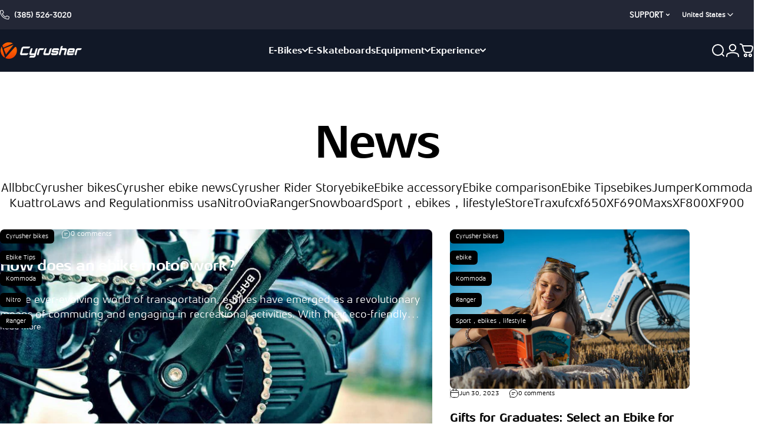

--- FILE ---
content_type: text/html; charset=utf-8
request_url: https://www.cyrusher.com/blogs/news/tagged/ranger
body_size: 90071
content:
<!doctype html>
<html class="no-js" lang="en" dir="ltr">
<head>
  <meta charset="utf-8">
  <meta http-equiv="X-UA-Compatible" content="IE=edge,chrome=1">
  <meta name="viewport" content="width=device-width,initial-scale=1">
    <meta name="theme-color" content="#171717">
  <meta name="google-site-verification" content="3HPH1WZYdSzyCjTHU2bUbfNF0Aqx7PgPpzS2y7mqEeg" />
  <link rel="canonical" href="https://www.cyrusher.com/blogs/news/tagged/ranger">
  <link rel="preconnect" href="https://cdn.shopify.com" crossorigin>
  <link rel="preconnect" href="https://fonts.shopifycdn.com" crossorigin>
  
  <link rel="dns-prefetch" href="https://ajax.googleapis.com">
  <link rel="dns-prefetch" href="https://maps.googleapis.com">
  <link rel="dns-prefetch" href="https://maps.gstatic.com">
  
<link rel="shortcut icon" href="//www.cyrusher.com/cdn/shop/files/cyrusher-icon.png?crop=center&height=32&v=1644911168&width=32" type="image/png" /><title>News &ndash; Tagged &quot;Ranger&quot; &ndash; Cyrusher E-Bikes</title>
<meta property="og:site_name" content="Cyrusher E-Bikes">
<meta property="og:url" content="https://www.cyrusher.com/blogs/news/tagged/ranger">
<meta property="og:title" content="News">
<meta property="og:type" content="website">
<meta property="og:description" content="Ready for adventure without sacrificing comfort? Since 2014, Cyrusher has engineered all-terrain electric bikes for total confidence on trails and city streets. Find your perfect ride today."><meta property="og:image" content="http://www.cyrusher.com/cdn/shop/files/Cyrusher_Branding_Banner.jpg?v=1754885457">
  <meta property="og:image:secure_url" content="https://www.cyrusher.com/cdn/shop/files/Cyrusher_Branding_Banner.jpg?v=1754885457">
  <meta property="og:image:width" content="1200">
  <meta property="og:image:height" content="740"><meta name="twitter:site" content="@CyrusherBikes">
<meta name="twitter:card" content="summary_large_image">
<meta name="twitter:title" content="News">
<meta name="twitter:description" content="Ready for adventure without sacrificing comfort? Since 2014, Cyrusher has engineered all-terrain electric bikes for total confidence on trails and city streets. Find your perfect ride today.">
<style>@font-face {
  font-family: Poppins;
  font-weight: 700;
  font-style: normal;
  font-display: swap;
  src: url("//www.cyrusher.com/cdn/fonts/poppins/poppins_n7.56758dcf284489feb014a026f3727f2f20a54626.woff2") format("woff2"),
       url("//www.cyrusher.com/cdn/fonts/poppins/poppins_n7.f34f55d9b3d3205d2cd6f64955ff4b36f0cfd8da.woff") format("woff");
}
@font-face {
  font-family: Poppins;
  font-weight: 500;
  font-style: normal;
  font-display: swap;
  src: url("//www.cyrusher.com/cdn/fonts/poppins/poppins_n5.ad5b4b72b59a00358afc706450c864c3c8323842.woff2") format("woff2"),
       url("//www.cyrusher.com/cdn/fonts/poppins/poppins_n5.33757fdf985af2d24b32fcd84c9a09224d4b2c39.woff") format("woff");
}
@font-face {
  font-family: Poppins;
  font-weight: 700;
  font-style: normal;
  font-display: swap;
  src: url("//www.cyrusher.com/cdn/fonts/poppins/poppins_n7.56758dcf284489feb014a026f3727f2f20a54626.woff2") format("woff2"),
       url("//www.cyrusher.com/cdn/fonts/poppins/poppins_n7.f34f55d9b3d3205d2cd6f64955ff4b36f0cfd8da.woff") format("woff");
}
:root {
    /*! General */
    --color-base-text: 0 0 0;
    --color-base-highlight: 255 75 0;
    --color-base-background: 255 255 255;
    --color-base-button: 23 23 23;
    --color-base-button-gradient: #171717;
    --color-base-button-text: 255 255 255;
    --color-keyboard-focus: 11 97 205;
    --color-shadow: 0 0 0;
    --color-price: 23 23 23;
    --color-sale-price: 23 23 23;
    --color-sale-tag: 23 23 23;
    --color-sale-tag-text: 255 255 255;
    --color-rating: 255 75 0;
    --color-placeholder: 247 248 249;
    --color-success-text: 77 124 15;
    --color-success-background: 247 254 231;
    --color-error-text: 190 18 60;
    --color-error-background: 255 241 242;
    --color-info-text: 180 83 9;
    --color-info-background: 255 251 235;
    
    /*! Menu and drawers */
    --color-drawer-text: 23 23 23;
    --color-drawer-background: 255 255 255;
    --color-drawer-button-background: 23 23 23;
    --color-drawer-button-gradient: #171717;
    --color-drawer-button-text: 255 255 255;
    --color-drawer-overlay: 23 23 23;

    /*! Product card */
    --card-radius: var(--rounded-card);
    --card-border-width: 0.1rem;
    --card-border-opacity: 0.0;
    --card-shadow-opacity: 0.0;
    --card-shadow-horizontal-offset: 0px;
    --card-shadow-vertical-offset: 0px;
    --card-shadow-blur-size: 3px;
    
    /*! Buttons */
    --buttons-radius: var(--rounded-button);
    --buttons-border-width: 2px;
    --buttons-border-opacity: 1.0;
    --buttons-shadow-opacity: 0.05;
    --buttons-shadow-horizontal-offset: 6px;
    --buttons-shadow-vertical-offset: 6px;

    /*! Inputs */
    --inputs-radius: var(--rounded-input);
    --inputs-border-width: 0px;
    --inputs-border-opacity: 0.65;
    --arrow-icon : url('https://cdn.shopify.com/s/files/1/0620/2140/2857/files/arrow-down.svg?v=1753947253');
    /*! Spacing */
    --sp-0d5: 0.125rem;
    --sp-1: 0.25rem;
    --sp-1d5: 0.375rem;
    --sp-2: 0.5rem;
    --sp-2d5: 0.625rem;
    --sp-3: 0.75rem;
    --sp-3d5: 0.875rem;
    --sp-4: 1rem;
    --sp-4d5: 1.125rem;
    --sp-5: 1.25rem;
    --sp-5d5: 1.375rem;
    --sp-6: 1.5rem;
    --sp-6d5: 1.625rem;
    --sp-7: 1.75rem;
    --sp-7d5: 1.875rem;
    --sp-8: 2rem;
    --sp-8d5: 2.125rem;
    --sp-9: 2.25rem;
    --sp-9d5: 2.375rem;
    --sp-10: 2.5rem;
    --sp-10d5: 2.625rem;
    --sp-11: 2.75rem;
    --sp-12: 3rem;
    --sp-13: 3.25rem;
    --sp-14: 3.5rem;
    --sp-15: 3.875rem;
    --sp-16: 4rem;
    --sp-18: 4.5rem;
    --sp-20: 5rem;
    --sp-23: 5.625rem;
    --sp-24: 6rem;
    --sp-28: 7rem;
    --sp-32: 8rem;
    --sp-36: 9rem;
    --sp-40: 10rem;
    --sp-44: 11rem;
    --sp-48: 12rem;
    --sp-52: 13rem;
    --sp-56: 14rem;
    --sp-60: 15rem;
    --sp-64: 16rem;
    --sp-68: 17rem;
    --sp-72: 18rem;
    --sp-80: 20rem;
    --sp-96: 24rem;
    --sp-100: 32rem;

    /*! Font family */
    --font-heading-family: 'Aeonis_LT_W01_Bold';
    --font-heading-style: normal;
    --font-heading-weight: 700;
    --font-heading-line-height: 1.2;
    --font-heading-letter-spacing: 0.0em;
    

    --font-body-family: 'AeonisLTW01';
    --font-body-style: normal;
    --font-body-weight: 400;
    --font-body-line-height: 1.4;
    --font-body-letter-spacing: 0.0em;

    --font-navigation-family: var(--font-heading-family);
    --font-navigation-size: clamp(0.875rem, 0.748rem + 0.3174vw, 1.125rem);
    --font-navigation-weight: 500;
    

    --font-button-family: var(--font-heading-family);
    --font-button-size: clamp(0.875rem, 0.8115rem + 0.1587vw, 1.0rem);
    --font-button-weight: 500;
    

    --font-product-family: var(--font-heading-family);
    --font-product-size: clamp(1.0rem, 16px, 1.25rem);
    --font-product-weight: 500;
    

    /*! Font size */
    --text-3xs: 0.5625rem;
    --text-2xs: 0.625rem;
    --text-xs: 0.6875rem;
    --text-2sm: 0.75rem;
    --text-sm: 0.75rem;
    --text-base: 0.875rem;
    --text-lg: 1.0rem;
    --text-xl: 1.125rem;
    --text-2xl: 1.375rem;
    --text-3xl: 1.75rem;
    --text-4xl: 2.125rem;
    --text-5xl: 2.875rem;
    --text-6xl: 3.625rem;
    --text-7xl: 4.375rem;
    --text-8xl: 5.875rem;

    /*! Layout */
    --page-width: 1800px;
    --gap-padding: clamp(var(--sp-5), 2.526vw, var(--sp-12));
    --grid-gap: clamp(40px, 20vw, 60px);
    --page-padding: var(--sp-4);
    --page-container: min(calc(100vw - var(--scrollbar-width, 0px) - var(--page-padding) * 2), var(--page-width));
    --rounded-button: 0.375rem;
    --rounded-input: 0.375rem;
    --rounded-card: clamp(var(--sp-2), 0.526vw, var(--sp-4));
    --rounded-block: clamp(var(--sp-2), 0.526vw, var(--sp-4));

    /*! Other */
    --icon-weight: 2px;
  }

  @media screen and (min-width: 1024px) {
    :root {
      --page-padding: var(--sp-9);
    }
  }

  @media screen and (min-width: 1280px) {
    :root {
      --gap-padding: var(--sp-12);
      --page-padding: var(--sp-12);
      --page-container: min(calc(100vw - var(--scrollbar-width, 0px) - var(--page-padding) * 2), max(var(--page-width), 1280px));
    }
  }

  @media screen and (min-width: 1536px) {
    :root {
      --page-padding: max(var(--sp-12), 50vw - var(--scrollbar-width, 0px)/2 - var(--page-width)/2);
    }
  }
  @font-face {  font-family: "AeonisLTW01";  src: url('https://cdn.shopify.com/s/files/1/0620/2140/2857/files/AeonisLTW01.woff2?v=1759058841') format("woff2"),  url('https://cdn.shopify.com/s/files/1/0620/2140/2857/files/AeonisLTW01.woff?v=1759058841') format("woff"); }
  @font-face {  font-family: "Aeonis_LT_W01_Bold";  src: url('https://cdn.shopify.com/s/files/1/0620/2140/2857/files/Aeonis_LT_W01_Bold.woff2?v=1759058840') format("woff2"),  url('https://cdn.shopify.com/s/files/1/0620/2140/2857/files/Aeonis_LT_W01_Bold.woff?v=1759058841') format("woff"); }
</style>
  <link rel="preload" as="font" href="//www.cyrusher.com/cdn/fonts/poppins/poppins_n7.56758dcf284489feb014a026f3727f2f20a54626.woff2" type="font/woff2" crossorigin>
  
<link href="//www.cyrusher.com/cdn/shop/t/110/assets/vendor.min.css?v=145749763201382134461758166401" rel="stylesheet" type="text/css" media="all" /><link href="//www.cyrusher.com/cdn/shop/t/110/assets/theme.css?v=102212090857326104501767494140" rel="stylesheet" type="text/css" media="all" /><link href="//www.cyrusher.com/cdn/shop/t/110/assets/custom.css?v=176366424377884836141767489734" rel="stylesheet" type="text/css" media="all" /><link rel="stylesheet" href="//www.cyrusher.com/cdn/shop/t/110/assets/apps.css?v=162097722211979372921758166402" media="print" fetchpriority="low" onload="this.media='all'">

  <script>window.performance && window.performance.mark && window.performance.mark('shopify.content_for_header.start');</script><meta name="google-site-verification" content="WrWPXKc0j64YOkg-rrKw1aHx_hPNFLtAUbgs2uUQpVQ">
<meta name="facebook-domain-verification" content="925ioehypu5oerlodj3pqmqynv6qpz">
<meta id="shopify-digital-wallet" name="shopify-digital-wallet" content="/62021402857/digital_wallets/dialog">
<meta name="shopify-checkout-api-token" content="9afddae204ca41ae7d479c3220f20a27">
<meta id="in-context-paypal-metadata" data-shop-id="62021402857" data-venmo-supported="true" data-environment="production" data-locale="en_US" data-paypal-v4="true" data-currency="USD">
<link rel="alternate" type="application/atom+xml" title="Feed" href="/blogs/news/tagged/ranger.atom" />
<script async="async" src="/checkouts/internal/preloads.js?locale=en-US"></script>
<script id="shopify-features" type="application/json">{"accessToken":"9afddae204ca41ae7d479c3220f20a27","betas":["rich-media-storefront-analytics"],"domain":"www.cyrusher.com","predictiveSearch":true,"shopId":62021402857,"locale":"en"}</script>
<script>var Shopify = Shopify || {};
Shopify.shop = "cyrusherbikes.myshopify.com";
Shopify.locale = "en";
Shopify.currency = {"active":"USD","rate":"1.0"};
Shopify.country = "US";
Shopify.theme = {"name":"CYRUSHER US v5.0","id":152742756585,"schema_name":"Cyrusher","schema_version":"5.2.3","theme_store_id":null,"role":"main"};
Shopify.theme.handle = "null";
Shopify.theme.style = {"id":null,"handle":null};
Shopify.cdnHost = "www.cyrusher.com/cdn";
Shopify.routes = Shopify.routes || {};
Shopify.routes.root = "/";</script>
<script type="module">!function(o){(o.Shopify=o.Shopify||{}).modules=!0}(window);</script>
<script>!function(o){function n(){var o=[];function n(){o.push(Array.prototype.slice.apply(arguments))}return n.q=o,n}var t=o.Shopify=o.Shopify||{};t.loadFeatures=n(),t.autoloadFeatures=n()}(window);</script>
<script id="shop-js-analytics" type="application/json">{"pageType":"blog"}</script>
<script defer="defer" async type="module" src="//www.cyrusher.com/cdn/shopifycloud/shop-js/modules/v2/client.init-shop-cart-sync_C5BV16lS.en.esm.js"></script>
<script defer="defer" async type="module" src="//www.cyrusher.com/cdn/shopifycloud/shop-js/modules/v2/chunk.common_CygWptCX.esm.js"></script>
<script type="module">
  await import("//www.cyrusher.com/cdn/shopifycloud/shop-js/modules/v2/client.init-shop-cart-sync_C5BV16lS.en.esm.js");
await import("//www.cyrusher.com/cdn/shopifycloud/shop-js/modules/v2/chunk.common_CygWptCX.esm.js");

  window.Shopify.SignInWithShop?.initShopCartSync?.({"fedCMEnabled":true,"windoidEnabled":true});

</script>
<script>(function() {
  var isLoaded = false;
  function asyncLoad() {
    if (isLoaded) return;
    isLoaded = true;
    var urls = ["\/\/cdn.shopify.com\/proxy\/e81bb8c0b805712caf136c194e0c040242c66c9315b936c4c6a3ec419cbb4578\/api.goaffpro.com\/loader.js?shop=cyrusherbikes.myshopify.com\u0026sp-cache-control=cHVibGljLCBtYXgtYWdlPTkwMA","https:\/\/static.shareasale.com\/json\/shopify\/shareasale-tracking.js?sasmid=126321\u0026ssmtid=19038\u0026scid=1\u0026shop=cyrusherbikes.myshopify.com","https:\/\/cdn.shopify.com\/s\/files\/1\/0620\/2140\/2857\/t\/96\/assets\/affirmShopify.js?v=1754449004\u0026shop=cyrusherbikes.myshopify.com","https:\/\/s3.eu-west-1.amazonaws.com\/production-klarna-il-shopify-osm\/0b7fe7c4a98ef8166eeafee767bc667686567a25\/cyrusherbikes.myshopify.com-1758178668953.js?shop=cyrusherbikes.myshopify.com"];
    for (var i = 0; i < urls.length; i++) {
      var s = document.createElement('script');
      s.type = 'text/javascript';
      s.async = true;
      s.src = urls[i];
      var x = document.getElementsByTagName('script')[0];
      x.parentNode.insertBefore(s, x);
    }
  };
  if(window.attachEvent) {
    window.attachEvent('onload', asyncLoad);
  } else {
    window.addEventListener('load', asyncLoad, false);
  }
})();</script>
<script id="__st">var __st={"a":62021402857,"offset":-25200,"reqid":"88ee95ae-2bdc-4550-8144-6f232843ee9b-1768841109","pageurl":"www.cyrusher.com\/blogs\/news\/tagged\/ranger","s":"blogs-84579287273","u":"feb17b5e0a87","p":"blog","rtyp":"blog","rid":84579287273};</script>
<script>window.ShopifyPaypalV4VisibilityTracking = true;</script>
<script id="captcha-bootstrap">!function(){'use strict';const t='contact',e='account',n='new_comment',o=[[t,t],['blogs',n],['comments',n],[t,'customer']],c=[[e,'customer_login'],[e,'guest_login'],[e,'recover_customer_password'],[e,'create_customer']],r=t=>t.map((([t,e])=>`form[action*='/${t}']:not([data-nocaptcha='true']) input[name='form_type'][value='${e}']`)).join(','),a=t=>()=>t?[...document.querySelectorAll(t)].map((t=>t.form)):[];function s(){const t=[...o],e=r(t);return a(e)}const i='password',u='form_key',d=['recaptcha-v3-token','g-recaptcha-response','h-captcha-response',i],f=()=>{try{return window.sessionStorage}catch{return}},m='__shopify_v',_=t=>t.elements[u];function p(t,e,n=!1){try{const o=window.sessionStorage,c=JSON.parse(o.getItem(e)),{data:r}=function(t){const{data:e,action:n}=t;return t[m]||n?{data:e,action:n}:{data:t,action:n}}(c);for(const[e,n]of Object.entries(r))t.elements[e]&&(t.elements[e].value=n);n&&o.removeItem(e)}catch(o){console.error('form repopulation failed',{error:o})}}const l='form_type',E='cptcha';function T(t){t.dataset[E]=!0}const w=window,h=w.document,L='Shopify',v='ce_forms',y='captcha';let A=!1;((t,e)=>{const n=(g='f06e6c50-85a8-45c8-87d0-21a2b65856fe',I='https://cdn.shopify.com/shopifycloud/storefront-forms-hcaptcha/ce_storefront_forms_captcha_hcaptcha.v1.5.2.iife.js',D={infoText:'Protected by hCaptcha',privacyText:'Privacy',termsText:'Terms'},(t,e,n)=>{const o=w[L][v],c=o.bindForm;if(c)return c(t,g,e,D).then(n);var r;o.q.push([[t,g,e,D],n]),r=I,A||(h.body.append(Object.assign(h.createElement('script'),{id:'captcha-provider',async:!0,src:r})),A=!0)});var g,I,D;w[L]=w[L]||{},w[L][v]=w[L][v]||{},w[L][v].q=[],w[L][y]=w[L][y]||{},w[L][y].protect=function(t,e){n(t,void 0,e),T(t)},Object.freeze(w[L][y]),function(t,e,n,w,h,L){const[v,y,A,g]=function(t,e,n){const i=e?o:[],u=t?c:[],d=[...i,...u],f=r(d),m=r(i),_=r(d.filter((([t,e])=>n.includes(e))));return[a(f),a(m),a(_),s()]}(w,h,L),I=t=>{const e=t.target;return e instanceof HTMLFormElement?e:e&&e.form},D=t=>v().includes(t);t.addEventListener('submit',(t=>{const e=I(t);if(!e)return;const n=D(e)&&!e.dataset.hcaptchaBound&&!e.dataset.recaptchaBound,o=_(e),c=g().includes(e)&&(!o||!o.value);(n||c)&&t.preventDefault(),c&&!n&&(function(t){try{if(!f())return;!function(t){const e=f();if(!e)return;const n=_(t);if(!n)return;const o=n.value;o&&e.removeItem(o)}(t);const e=Array.from(Array(32),(()=>Math.random().toString(36)[2])).join('');!function(t,e){_(t)||t.append(Object.assign(document.createElement('input'),{type:'hidden',name:u})),t.elements[u].value=e}(t,e),function(t,e){const n=f();if(!n)return;const o=[...t.querySelectorAll(`input[type='${i}']`)].map((({name:t})=>t)),c=[...d,...o],r={};for(const[a,s]of new FormData(t).entries())c.includes(a)||(r[a]=s);n.setItem(e,JSON.stringify({[m]:1,action:t.action,data:r}))}(t,e)}catch(e){console.error('failed to persist form',e)}}(e),e.submit())}));const S=(t,e)=>{t&&!t.dataset[E]&&(n(t,e.some((e=>e===t))),T(t))};for(const o of['focusin','change'])t.addEventListener(o,(t=>{const e=I(t);D(e)&&S(e,y())}));const B=e.get('form_key'),M=e.get(l),P=B&&M;t.addEventListener('DOMContentLoaded',(()=>{const t=y();if(P)for(const e of t)e.elements[l].value===M&&p(e,B);[...new Set([...A(),...v().filter((t=>'true'===t.dataset.shopifyCaptcha))])].forEach((e=>S(e,t)))}))}(h,new URLSearchParams(w.location.search),n,t,e,['guest_login'])})(!0,!0)}();</script>
<script integrity="sha256-4kQ18oKyAcykRKYeNunJcIwy7WH5gtpwJnB7kiuLZ1E=" data-source-attribution="shopify.loadfeatures" defer="defer" src="//www.cyrusher.com/cdn/shopifycloud/storefront/assets/storefront/load_feature-a0a9edcb.js" crossorigin="anonymous"></script>
<script data-source-attribution="shopify.dynamic_checkout.dynamic.init">var Shopify=Shopify||{};Shopify.PaymentButton=Shopify.PaymentButton||{isStorefrontPortableWallets:!0,init:function(){window.Shopify.PaymentButton.init=function(){};var t=document.createElement("script");t.src="https://www.cyrusher.com/cdn/shopifycloud/portable-wallets/latest/portable-wallets.en.js",t.type="module",document.head.appendChild(t)}};
</script>
<script data-source-attribution="shopify.dynamic_checkout.buyer_consent">
  function portableWalletsHideBuyerConsent(e){var t=document.getElementById("shopify-buyer-consent"),n=document.getElementById("shopify-subscription-policy-button");t&&n&&(t.classList.add("hidden"),t.setAttribute("aria-hidden","true"),n.removeEventListener("click",e))}function portableWalletsShowBuyerConsent(e){var t=document.getElementById("shopify-buyer-consent"),n=document.getElementById("shopify-subscription-policy-button");t&&n&&(t.classList.remove("hidden"),t.removeAttribute("aria-hidden"),n.addEventListener("click",e))}window.Shopify?.PaymentButton&&(window.Shopify.PaymentButton.hideBuyerConsent=portableWalletsHideBuyerConsent,window.Shopify.PaymentButton.showBuyerConsent=portableWalletsShowBuyerConsent);
</script>
<script data-source-attribution="shopify.dynamic_checkout.cart.bootstrap">document.addEventListener("DOMContentLoaded",(function(){function t(){return document.querySelector("shopify-accelerated-checkout-cart, shopify-accelerated-checkout")}if(t())Shopify.PaymentButton.init();else{new MutationObserver((function(e,n){t()&&(Shopify.PaymentButton.init(),n.disconnect())})).observe(document.body,{childList:!0,subtree:!0})}}));
</script>
<link id="shopify-accelerated-checkout-styles" rel="stylesheet" media="screen" href="https://www.cyrusher.com/cdn/shopifycloud/portable-wallets/latest/accelerated-checkout-backwards-compat.css" crossorigin="anonymous">
<style id="shopify-accelerated-checkout-cart">
        #shopify-buyer-consent {
  margin-top: 1em;
  display: inline-block;
  width: 100%;
}

#shopify-buyer-consent.hidden {
  display: none;
}

#shopify-subscription-policy-button {
  background: none;
  border: none;
  padding: 0;
  text-decoration: underline;
  font-size: inherit;
  cursor: pointer;
}

#shopify-subscription-policy-button::before {
  box-shadow: none;
}

      </style>

<script>window.performance && window.performance.mark && window.performance.mark('shopify.content_for_header.end');</script>

  <script src="//www.cyrusher.com/cdn/shop/t/110/assets/vendor.js?v=68502079832092747991758166401" defer="defer"></script>
  <script src="//www.cyrusher.com/cdn/shop/t/110/assets/theme.js?v=112211966388724980251764818245" defer="defer"></script>
  <script src="//www.cyrusher.com/cdn/shop/t/110/assets/alp.min.js?v=42084857981305878501758166402" defer="defer"></script><script>
  document.documentElement.classList.replace('no-js', 'js');

  window.theme = window.theme || {};
  theme.routes = {
    shop_url: 'https://www.cyrusher.com',
    root_url: '/',
    cart_url: '/cart',
    cart_add_url: '/cart/add',
    cart_change_url: '/cart/change',
    cart_update_url: '/cart/update',
    search_url: '/search',
    predictive_search_url: '/search/suggest'
  };

  theme.variantStrings = {
    preOrder: "Pre-order",
    addToCart: "Add To Cart",
    soldOut: "Sold Out",
    unavailable: "Unavailable",
    addToBundle: "Add to bundle",
    backInStock: "Notify me when it’s available"
  };

  theme.shippingCalculatorStrings = {
    error: "One or more errors occurred while retrieving the shipping rates:",
    notFound: "Sorry, we do not ship to your address.",
    oneResult: "There is one shipping rate for your address:",
    multipleResults: "There are multiple shipping rates for your address:"
  };

  theme.discountStrings = {
    error: "Discount code cannot be applied to your cart",
    shippingError: "Shipping discounts are shown at checkout after adding an address"
  };

  theme.recipientFormStrings = {
    expanded: "Gift card recipient form expanded",
    collapsed: "Gift card recipient form collapsed"
  };

  theme.quickOrderListStrings = {
    itemsAdded: "[quantity] items added",
    itemAdded: "[quantity] item added",
    itemsRemoved: "[quantity] items removed",
    itemRemoved: "[quantity] item removed",
    viewCart: "View cart",
    each: "[money]\/ea",
    minError: "This item has a minimum of [min]",
    maxError: "This item has a maximum of [max]",
    stepError: "You can only add this item in increments of [step]"
  };

  theme.cartStrings = {
    error: "There was an error while updating your cart. Please try again.",
    quantityError: "You can only add [quantity] of this item to your cart.",
    giftNoteAttribute: "Gift note",
    giftWrapAttribute: "Gift wrapping",
    giftWrapBooleanTrue: "Yes",
    targetProductAttribute: "For"
  };

  theme.dateStrings = {
    d: "d",
    day: "Day",
    days: "Days",
    h: "h",
    hour: "Hour",
    hours: "Hours",
    m: "m",
    minute: "Min",
    minutes: "Mins",
    s: "s",
    second: "Sec",
    seconds: "Secs"
  };theme.strings = {
    recentlyViewedEmpty: "Your recently viewed is empty.",
    close: "Close",
    next: "Next",
    previous: "Previous",
    qrImageAlt: "QR code — scan to redeem gift card",
  };

  theme.settings = {
    moneyFormat: "${{amount}}",
    moneyWithCurrencyFormat: "${{amount}} USD",
    currencyCodeEnabled: false,
    externalLinksNewTab: false,
    cartType: "drawer",
    isCartTemplate: false,
    pswpModule: "\/\/www.cyrusher.com\/cdn\/shop\/t\/110\/assets\/photoswipe.min.js?v=41760041872977459911758166401",
    themeName: 'Cyrusher',
    themeVersion: '5.2.3',
    agencyId: 'Cyusher'
  };</script>
<script type="text/javascript">
  window.$crisp = []; window.CRISP_WEBSITE_ID = "342ae259-c03e-444f-b8d9-d91a64fa7a07";
  (function () {
      d = document;
      s = d.createElement("script");
      s.src = "https://client.crisp.chat/l.js";
      s.async = 1; d.getElementsByTagName("head")[0].appendChild(s);
  })();
</script>

  
<!-- BEGIN MerchantWidget Code -->

<script id='merchantWidgetScript' src="https://www.gstatic.com/shopping/merchant/merchantwidget.js" defer></script>

<script type="text/javascript">
  merchantWidgetScript.addEventListener('load', function () {
    merchantwidget.start({
     position: 'LEFT_BOTTOM'
   });
  });
</script>

<!-- END MerchantWidget Code -->
<!-- BEGIN app block: shopify://apps/powerful-form-builder/blocks/app-embed/e4bcb1eb-35b2-42e6-bc37-bfe0e1542c9d --><script type="text/javascript" hs-ignore data-cookieconsent="ignore">
  var Globo = Globo || {};
  var globoFormbuilderRecaptchaInit = function(){};
  var globoFormbuilderHcaptchaInit = function(){};
  window.Globo.FormBuilder = window.Globo.FormBuilder || {};
  window.Globo.FormBuilder.shop = {"configuration":{"money_format":"${{amount}}"},"pricing":{"features":{"bulkOrderForm":true,"cartForm":true,"fileUpload":250,"removeCopyright":true,"restrictedEmailDomains":true,"metrics":true}},"settings":{"copyright":"Powered by <a href=\"https://globosoftware.net\" target=\"_blank\">Globo</a> <a href=\"https://apps.shopify.com/form-builder-contact-form\" target=\"_blank\">Form Builder</a>","hideWaterMark":false,"reCaptcha":{"recaptchaType":"v2","siteKey":false,"languageCode":"en"},"hCaptcha":{"siteKey":false},"scrollTop":false,"customCssCode":".gfb-style-material_filled [data-type=radio] .globo-label,\n.gfb-style-material_filled [data-type=file2] .globo-label{\n  font-weight : bold !important;\n}","customCssEnabled":true,"additionalColumns":[]},"encryption_form_id":1,"url":"https://app.powerfulform.com/","CDN_URL":"https://dxo9oalx9qc1s.cloudfront.net","app_id":"1783207"};

  if(window.Globo.FormBuilder.shop.settings.customCssEnabled && window.Globo.FormBuilder.shop.settings.customCssCode){
    const customStyle = document.createElement('style');
    customStyle.type = 'text/css';
    customStyle.innerHTML = window.Globo.FormBuilder.shop.settings.customCssCode;
    document.head.appendChild(customStyle);
  }

  window.Globo.FormBuilder.forms = [];
    
      
      
      
      window.Globo.FormBuilder.forms[15106] = {"15106":{"elements":[{"id":"group-1","type":"group","label":"Influencer Form","description":"","elements":[{"id":"heading-1","type":"heading","heading":"Contact details","caption":"","columnWidth":100},{"id":"text","type":"text","label":"Your Name","placeholder":"Your Name*","description":null,"hideLabel":true,"required":true,"columnWidth":50,"keepPositionLabel":false,"ifHideLabel":false},{"id":"email","type":"email","label":"Email","placeholder":"Email*","description":null,"hideLabel":true,"required":true,"columnWidth":50,"ifHideLabel":false},{"id":"phone-1","type":"phone","label":"Phone","placeholder":"Phone*","description":"","validatePhone":true,"onlyShowFlag":true,"defaultCountryCode":"us","limitCharacters":false,"characters":100,"hideLabel":true,"keepPositionLabel":false,"columnWidth":100,"required":true,"ifHideLabel":false},{"id":"text-7","type":"text","label":"Address","placeholder":"Address*","description":"","limitCharacters":false,"characters":100,"hideLabel":true,"keepPositionLabel":false,"columnWidth":100,"required":true},{"id":"text-3","type":"text","label":"City","placeholder":"City*","description":"","limitCharacters":false,"characters":100,"hideLabel":true,"keepPositionLabel":false,"columnWidth":50,"required":true},{"id":"text-4","type":"text","label":"State\/Region","placeholder":"State\/Region*","description":"","limitCharacters":false,"characters":100,"hideLabel":true,"keepPositionLabel":false,"columnWidth":50,"required":true},{"id":"country-1","type":"country","label":"Country","placeholder":"Please select","options":"Afghanistan\nAland Islands\nAlbania\nAlgeria\nAndorra\nAngola\nAnguilla\nAntigua And Barbuda\nArgentina\nArmenia\nAruba\nAustralia\nAustria\nAzerbaijan\nBahamas\nBahrain\nBangladesh\nBarbados\nBelarus\nBelgium\nBelize\nBenin\nBermuda\nBhutan\nBolivia\nBosnia And Herzegovina\nBotswana\nBouvet Island\nBrazil\nBritish Indian Ocean Territory\nVirgin Islands, British\nBrunei\nBulgaria\nBurkina Faso\nBurundi\nCambodia\nRepublic of Cameroon\nCanada\nCape Verde\nCaribbean Netherlands\nCayman Islands\nCentral African Republic\nChad\nChile\nChina\nChristmas Island\nCocos (Keeling) Islands\nColombia\nComoros\nCongo\nCongo, The Democratic Republic Of The\nCook Islands\nCosta Rica\nCroatia\nCuba\nCuraçao\nCyprus\nCzech Republic\nCôte d'Ivoire\nDenmark\nDjibouti\nDominica\nDominican Republic\nEcuador\nEgypt\nEl Salvador\nEquatorial Guinea\nEritrea\nEstonia\nEswatini\nEthiopia\nFalkland Islands (Malvinas)\nFaroe Islands\nFiji\nFinland\nFrance\nFrench Guiana\nFrench Polynesia\nFrench Southern Territories\nGabon\nGambia\nGeorgia\nGermany\nGhana\nGibraltar\nGreece\nGreenland\nGrenada\nGuadeloupe\nGuatemala\nGuernsey\nGuinea\nGuinea Bissau\nGuyana\nHaiti\nHeard Island And Mcdonald Islands\nHonduras\nHong Kong\nHungary\nIceland\nIndia\nIndonesia\nIran, Islamic Republic Of\nIraq\nIreland\nIsle Of Man\nIsrael\nItaly\nJamaica\nJapan\nJersey\nJordan\nKazakhstan\nKenya\nKiribati\nKosovo\nKuwait\nKyrgyzstan\nLao People's Democratic Republic\nLatvia\nLebanon\nLesotho\nLiberia\nLibyan Arab Jamahiriya\nLiechtenstein\nLithuania\nLuxembourg\nMacao\nMadagascar\nMalawi\nMalaysia\nMaldives\nMali\nMalta\nMartinique\nMauritania\nMauritius\nMayotte\nMexico\nMoldova, Republic of\nMonaco\nMongolia\nMontenegro\nMontserrat\nMorocco\nMozambique\nMyanmar\nNamibia\nNauru\nNepal\nNetherlands\nNetherlands Antilles\nNew Caledonia\nNew Zealand\nNicaragua\nNiger\nNigeria\nNiue\nNorfolk Island\nKorea, Democratic People's Republic Of\nNorth Macedonia\nNorway\nOman\nPakistan\nPalestinian Territory, Occupied\nPanama\nPapua New Guinea\nParaguay\nPeru\nPhilippines\nPitcairn\nPoland\nPortugal\nQatar\nReunion\nRomania\nRussia\nRwanda\nSamoa\nSan Marino\nSao Tome And Principe\nSaudi Arabia\nSenegal\nSerbia\nSeychelles\nSierra Leone\nSingapore\nSint Maarten\nSlovakia\nSlovenia\nSolomon Islands\nSomalia\nSouth Africa\nSouth Georgia And The South Sandwich Islands\nSouth Korea\nSouth Sudan\nSpain\nSri Lanka\nSaint Barthélemy\nSaint Helena\nSaint Kitts And Nevis\nSaint Lucia\nSaint Martin\nSaint Pierre And Miquelon\nSt. Vincent\nSudan\nSuriname\nSvalbard And Jan Mayen\nSweden\nSwitzerland\nSyria\nTaiwan\nTajikistan\nTanzania, United Republic Of\nThailand\nTimor Leste\nTogo\nTokelau\nTonga\nTrinidad and Tobago\nTunisia\nTurkey\nTurkmenistan\nTurks and Caicos Islands\nTuvalu\nUnited States Minor Outlying Islands\nUganda\nUkraine\nUnited Arab Emirates\nUnited Kingdom\nUnited States\nUruguay\nUzbekistan\nVanuatu\nHoly See (Vatican City State)\nVenezuela\nVietnam\nWallis And Futuna\nWestern Sahara\nYemen\nZambia\nZimbabwe","defaultOption":"United States","description":"","hideLabel":true,"keepPositionLabel":false,"columnWidth":50,"required":true,"ifHideLabel":false},{"id":"text-6","type":"text","label":"Zip Code","placeholder":"Zip Code*","description":"","limitCharacters":false,"characters":100,"hideLabel":true,"keepPositionLabel":false,"columnWidth":50,"required":true},{"id":"heading-3","type":"heading","heading":"Account Info","caption":"","columnWidth":100},{"id":"text-1","type":"text","label":"Instagram User Name","placeholder":"Instagram User Name*","description":"","limitCharacters":false,"characters":100,"hideLabel":true,"keepPositionLabel":false,"columnWidth":50,"required":true},{"id":"number-1","type":"number","label":"# of Instagram Followers","placeholder":"# of Instagram Followers*","description":"","limitCharacters":false,"characters":100,"hideLabel":true,"keepPositionLabel":false,"columnWidth":50,"required":true},{"id":"text-2","type":"text","label":"YouTube User Name","placeholder":"YouTube User Name*","description":"","limitCharacters":false,"characters":100,"hideLabel":true,"keepPositionLabel":false,"columnWidth":50,"required":true},{"id":"number-2","type":"number","label":"# of YouTube Followers","placeholder":"# of YouTube Followers*","description":"","limitCharacters":false,"characters":100,"hideLabel":true,"keepPositionLabel":false,"columnWidth":50,"required":true},{"id":"text-5","type":"text","label":"TikTok User Name","placeholder":"TikTok User Name*","description":"","limitCharacters":false,"characters":100,"hideLabel":true,"keepPositionLabel":false,"columnWidth":50,"required":true},{"id":"number-3","type":"number","label":"# of TikTok Followers","placeholder":"# of TikTok Followers*","description":"","limitCharacters":false,"characters":100,"hideLabel":true,"keepPositionLabel":false,"columnWidth":50,"required":true},{"id":"select-1","type":"select","label":"What category best describes your content:","placeholder":"Please select","options":"Fitness\/Wellness\nFamily\nTravel\/Outdoor\nTech\nCeleb\/Athlete\nSustainability\nPhotography","defaultOption":"","description":"","hideLabel":false,"keepPositionLabel":false,"columnWidth":100,"required":true},{"id":"heading-2","type":"heading","heading":"What You Can Offer","caption":"","columnWidth":100,"conditionalField":false},{"id":"textarea-1","type":"textarea","label":"Tell us about what you do.","placeholder":"Give us a little background on you and your work.","description":"","limitCharacters":false,"characters":100,"hideLabel":false,"keepPositionLabel":false,"columnWidth":100,"conditionalField":false,"required":true},{"id":"textarea","type":"textarea","label":"How will you use our bikes? ","placeholder":"Make videos, take pictures, display them, etc?","description":"","hideLabel":false,"required":true,"columnWidth":100,"conditionalField":false},{"id":"textarea-2","type":"textarea","label":"How will you help grow\/promote the Cyrusher brand? ","placeholder":"How will your work increase sales and\/or engagement?","description":"","limitCharacters":false,"characters":100,"hideLabel":false,"keepPositionLabel":false,"columnWidth":100,"conditionalField":false,"required":true},{"id":"textarea-3","type":"textarea","label":"What would you need from us? ","placeholder":"What bike(s), accessories, services, or commitments would you require from Cyrusher?","description":"","limitCharacters":false,"characters":100,"hideLabel":false,"keepPositionLabel":false,"columnWidth":100,"conditionalField":false,"required":true},{"id":"acceptTerms-1","type":"acceptTerms","label":"Please note that a partner cannot sell or act as a dealer\/distributor of our electric bikes. cyrusher is a consumer direct business so we handle all of our sales and distribution internally. We are not interested in pursuing any relationships in which third-party entities can sell or distribute our bikes. Any and all partnership applications that are proposals for selling and distributing our bikes will be ignored and will not receive a response. By checking this box, you acknowledge that you understand that you will not be able to sell or distribute bikes from Cyrusher.","rawOption":"Yes","defaultSelected":true,"description":"","columnWidth":100,"conditionalField":false,"required":true},{"id":"html-1","type":"html","html":"\u003cstyle\u003e\n.globo-form-control select {\n\tbackground-image: var(--arrow-select-box) !important;\n}\n\u003c\/style\u003e","columnWidth":50,"conditionalField":false}]}],"errorMessage":{"required":"Please fill in field","invalid":"Invalid","invalidEmail":"Invalid email","invalidURL":"Invalid URL","fileSizeLimit":"File size limit exceeded","fileNotAllowed":"File extension not allowed","requiredCaptcha":"Please, enter the captcha","invalidName":"Invalid name"},"appearance":{"layout":"default","width":"800","style":"flat","mainColor":"rgba(0,0,0,1)","floatingIcon":"\u003csvg aria-hidden=\"true\" focusable=\"false\" data-prefix=\"far\" data-icon=\"envelope\" class=\"svg-inline--fa fa-envelope fa-w-16\" role=\"img\" xmlns=\"http:\/\/www.w3.org\/2000\/svg\" viewBox=\"0 0 512 512\"\u003e\u003cpath fill=\"currentColor\" d=\"M464 64H48C21.49 64 0 85.49 0 112v288c0 26.51 21.49 48 48 48h416c26.51 0 48-21.49 48-48V112c0-26.51-21.49-48-48-48zm0 48v40.805c-22.422 18.259-58.168 46.651-134.587 106.49-16.841 13.247-50.201 45.072-73.413 44.701-23.208.375-56.579-31.459-73.413-44.701C106.18 199.465 70.425 171.067 48 152.805V112h416zM48 400V214.398c22.914 18.251 55.409 43.862 104.938 82.646 21.857 17.205 60.134 55.186 103.062 54.955 42.717.231 80.509-37.199 103.053-54.947 49.528-38.783 82.032-64.401 104.947-82.653V400H48z\"\u003e\u003c\/path\u003e\u003c\/svg\u003e","floatingText":null,"displayOnAllPage":false,"formType":"normalForm","background":"color","backgroundColor":"#fff","descriptionColor":"#6c757d","headingColor":"#000","labelColor":"#000","optionColor":"#000","paragraphBackground":"#fff","paragraphColor":"#000","colorScheme":{"solidButton":{"red":255,"green":75,"blue":0},"solidButtonLabel":{"red":255,"green":255,"blue":255},"text":{"red":0,"green":0,"blue":0},"outlineButton":{"red":0,"green":0,"blue":0},"background":{"red":255,"green":255,"blue":255}},"imageLayout":"none","fontSize":"medium"},"afterSubmit":{"action":"clearForm","message":"\u003ch4\u003eThanks for getting in touch!\u0026nbsp;\u003c\/h4\u003e\u003cp\u003e\u003cbr\u003e\u003c\/p\u003e\u003cp\u003eWe appreciate you contacting us. One of our colleagues will get back in touch with you soon!\u003c\/p\u003e\u003cp\u003e\u003cbr\u003e\u003c\/p\u003e\u003cp\u003eHave a great day!\u003c\/p\u003e","redirectUrl":null},"footer":{"description":"","previousText":"Previous","nextText":"Next","submitText":"Submit Application","submitFullWidth":true},"header":{"active":true,"title":"Influencer Application","description":"\u003cp\u003e\u003cspan style=\"color: rgb(0, 0, 0);\"\u003eContent partnerships generally consist of videos, images, words, or art about our ebikes that you create, share with your audience, and send to us to use on our channels. While we do have some guidelines around these, our content creators have the freedom to create, be themselves, and make content that fits their style and helps grow their audience.\u003c\/span\u003e\u003c\/p\u003e"},"isStepByStepForm":true,"publish":{"requiredLogin":false,"requiredLoginMessage":"Please \u003ca href='\/account\/login' title='login'\u003elogin\u003c\/a\u003e to continue","publishType":"embedCode","selectTime":"forever","setCookie":"1","setCookieHours":"1","setCookieWeeks":"1"},"reCaptcha":{"enable":false,"note":"Please make sure that you have set Google reCaptcha v2 Site key and Secret key in \u003ca href=\"\/admin\/settings\"\u003eSettings\u003c\/a\u003e"},"html":"\n\u003cdiv class=\"globo-form default-form globo-form-id-15106 \" data-locale=\"en\" \u003e\n\n\u003cstyle\u003e\n\n\n    :root .globo-form-app[data-id=\"15106\"]{\n        \n        --gfb-color-solidButton: 255,75,0;\n        --gfb-color-solidButtonColor: rgb(var(--gfb-color-solidButton));\n        --gfb-color-solidButtonLabel: 255,255,255;\n        --gfb-color-solidButtonLabelColor: rgb(var(--gfb-color-solidButtonLabel));\n        --gfb-color-text: 0,0,0;\n        --gfb-color-textColor: rgb(var(--gfb-color-text));\n        --gfb-color-outlineButton: 0,0,0;\n        --gfb-color-outlineButtonColor: rgb(var(--gfb-color-outlineButton));\n        --gfb-color-background: 255,255,255;\n        --gfb-color-backgroundColor: rgb(var(--gfb-color-background));\n        \n        --gfb-main-color: rgba(0,0,0,1);\n        --gfb-primary-color: var(--gfb-color-solidButtonColor, var(--gfb-main-color));\n        --gfb-primary-text-color: var(--gfb-color-solidButtonLabelColor, #FFF);\n        --gfb-form-width: 800px;\n        --gfb-font-family: inherit;\n        --gfb-font-style: inherit;\n        --gfb--image: 40%;\n        --gfb-image-ratio-draft: var(--gfb--image);\n        --gfb-image-ratio: var(--gfb-image-ratio-draft);\n        \n        --gfb-bg-temp-color: #FFF;\n        --gfb-bg-position: ;\n        \n            --gfb-bg-temp-color: #fff;\n        \n        --gfb-bg-color: var(--gfb-color-backgroundColor, var(--gfb-bg-temp-color));\n        \n    }\n    \n.globo-form-id-15106 .globo-form-app{\n    max-width: 800px;\n    width: -webkit-fill-available;\n    \n    background-color: var(--gfb-bg-color);\n    \n    \n}\n\n.globo-form-id-15106 .globo-form-app .globo-heading{\n    color: var(--gfb-color-textColor, #000)\n}\n\n\n\n.globo-form-id-15106 .globo-form-app .globo-description,\n.globo-form-id-15106 .globo-form-app .header .globo-description{\n    --gfb-color-description: rgba(var(--gfb-color-text), 0.8);\n    color: var(--gfb-color-description, #6c757d);\n}\n.globo-form-id-15106 .globo-form-app .globo-label,\n.globo-form-id-15106 .globo-form-app .globo-form-control label.globo-label,\n.globo-form-id-15106 .globo-form-app .globo-form-control label.globo-label span.label-content{\n    color: var(--gfb-color-textColor, #000);\n    text-align: left !important;\n}\n.globo-form-id-15106 .globo-form-app .globo-label.globo-position-label{\n    height: 20px !important;\n}\n.globo-form-id-15106 .globo-form-app .globo-form-control .help-text.globo-description,\n.globo-form-id-15106 .globo-form-app .globo-form-control span.globo-description{\n    --gfb-color-description: rgba(var(--gfb-color-text), 0.8);\n    color: var(--gfb-color-description, #6c757d);\n}\n.globo-form-id-15106 .globo-form-app .globo-form-control .checkbox-wrapper .globo-option,\n.globo-form-id-15106 .globo-form-app .globo-form-control .radio-wrapper .globo-option\n{\n    color: var(--gfb-color-textColor, #000);\n}\n.globo-form-id-15106 .globo-form-app .footer,\n.globo-form-id-15106 .globo-form-app .gfb__footer{\n    text-align:;\n}\n.globo-form-id-15106 .globo-form-app .footer button,\n.globo-form-id-15106 .globo-form-app .gfb__footer button{\n    border:1px solid var(--gfb-primary-color);\n    \n        width:100%;\n    \n}\n.globo-form-id-15106 .globo-form-app .footer button.submit,\n.globo-form-id-15106 .globo-form-app .gfb__footer button.submit\n.globo-form-id-15106 .globo-form-app .footer button.checkout,\n.globo-form-id-15106 .globo-form-app .gfb__footer button.checkout,\n.globo-form-id-15106 .globo-form-app .footer button.action.loading .spinner,\n.globo-form-id-15106 .globo-form-app .gfb__footer button.action.loading .spinner{\n    background-color: var(--gfb-primary-color);\n    color : #ffffff;\n}\n.globo-form-id-15106 .globo-form-app .globo-form-control .star-rating\u003efieldset:not(:checked)\u003elabel:before {\n    content: url('data:image\/svg+xml; utf8, \u003csvg aria-hidden=\"true\" focusable=\"false\" data-prefix=\"far\" data-icon=\"star\" class=\"svg-inline--fa fa-star fa-w-18\" role=\"img\" xmlns=\"http:\/\/www.w3.org\/2000\/svg\" viewBox=\"0 0 576 512\"\u003e\u003cpath fill=\"rgba(0,0,0,1)\" d=\"M528.1 171.5L382 150.2 316.7 17.8c-11.7-23.6-45.6-23.9-57.4 0L194 150.2 47.9 171.5c-26.2 3.8-36.7 36.1-17.7 54.6l105.7 103-25 145.5c-4.5 26.3 23.2 46 46.4 33.7L288 439.6l130.7 68.7c23.2 12.2 50.9-7.4 46.4-33.7l-25-145.5 105.7-103c19-18.5 8.5-50.8-17.7-54.6zM388.6 312.3l23.7 138.4L288 385.4l-124.3 65.3 23.7-138.4-100.6-98 139-20.2 62.2-126 62.2 126 139 20.2-100.6 98z\"\u003e\u003c\/path\u003e\u003c\/svg\u003e');\n}\n.globo-form-id-15106 .globo-form-app .globo-form-control .star-rating\u003efieldset\u003einput:checked ~ label:before {\n    content: url('data:image\/svg+xml; utf8, \u003csvg aria-hidden=\"true\" focusable=\"false\" data-prefix=\"fas\" data-icon=\"star\" class=\"svg-inline--fa fa-star fa-w-18\" role=\"img\" xmlns=\"http:\/\/www.w3.org\/2000\/svg\" viewBox=\"0 0 576 512\"\u003e\u003cpath fill=\"rgba(0,0,0,1)\" d=\"M259.3 17.8L194 150.2 47.9 171.5c-26.2 3.8-36.7 36.1-17.7 54.6l105.7 103-25 145.5c-4.5 26.3 23.2 46 46.4 33.7L288 439.6l130.7 68.7c23.2 12.2 50.9-7.4 46.4-33.7l-25-145.5 105.7-103c19-18.5 8.5-50.8-17.7-54.6L382 150.2 316.7 17.8c-11.7-23.6-45.6-23.9-57.4 0z\"\u003e\u003c\/path\u003e\u003c\/svg\u003e');\n}\n.globo-form-id-15106 .globo-form-app .globo-form-control .star-rating\u003efieldset:not(:checked)\u003elabel:hover:before,\n.globo-form-id-15106 .globo-form-app .globo-form-control .star-rating\u003efieldset:not(:checked)\u003elabel:hover ~ label:before{\n    content : url('data:image\/svg+xml; utf8, \u003csvg aria-hidden=\"true\" focusable=\"false\" data-prefix=\"fas\" data-icon=\"star\" class=\"svg-inline--fa fa-star fa-w-18\" role=\"img\" xmlns=\"http:\/\/www.w3.org\/2000\/svg\" viewBox=\"0 0 576 512\"\u003e\u003cpath fill=\"rgba(0,0,0,1)\" d=\"M259.3 17.8L194 150.2 47.9 171.5c-26.2 3.8-36.7 36.1-17.7 54.6l105.7 103-25 145.5c-4.5 26.3 23.2 46 46.4 33.7L288 439.6l130.7 68.7c23.2 12.2 50.9-7.4 46.4-33.7l-25-145.5 105.7-103c19-18.5 8.5-50.8-17.7-54.6L382 150.2 316.7 17.8c-11.7-23.6-45.6-23.9-57.4 0z\"\u003e\u003c\/path\u003e\u003c\/svg\u003e')\n}\n.globo-form-id-15106 .globo-form-app .globo-form-control .checkbox-wrapper .checkbox-input:checked ~ .checkbox-label:before {\n    border-color: var(--gfb-primary-color);\n    box-shadow: 0 4px 6px rgba(50,50,93,0.11), 0 1px 3px rgba(0,0,0,0.08);\n    background-color: var(--gfb-primary-color);\n}\n.globo-form-id-15106 .globo-form-app .step.-completed .step__number,\n.globo-form-id-15106 .globo-form-app .line.-progress,\n.globo-form-id-15106 .globo-form-app .line.-start{\n    background-color: var(--gfb-primary-color);\n}\n.globo-form-id-15106 .globo-form-app .checkmark__check,\n.globo-form-id-15106 .globo-form-app .checkmark__circle{\n    stroke: var(--gfb-primary-color);\n}\n.globo-form-id-15106 .floating-button{\n    background-color: var(--gfb-primary-color);\n}\n.globo-form-id-15106 .globo-form-app .globo-form-control .checkbox-wrapper .checkbox-input ~ .checkbox-label:before,\n.globo-form-app .globo-form-control .radio-wrapper .radio-input ~ .radio-label:after{\n    border-color : var(--gfb-primary-color);\n}\n.globo-form-id-15106 .flatpickr-day.selected, \n.globo-form-id-15106 .flatpickr-day.startRange, \n.globo-form-id-15106 .flatpickr-day.endRange, \n.globo-form-id-15106 .flatpickr-day.selected.inRange, \n.globo-form-id-15106 .flatpickr-day.startRange.inRange, \n.globo-form-id-15106 .flatpickr-day.endRange.inRange, \n.globo-form-id-15106 .flatpickr-day.selected:focus, \n.globo-form-id-15106 .flatpickr-day.startRange:focus, \n.globo-form-id-15106 .flatpickr-day.endRange:focus, \n.globo-form-id-15106 .flatpickr-day.selected:hover, \n.globo-form-id-15106 .flatpickr-day.startRange:hover, \n.globo-form-id-15106 .flatpickr-day.endRange:hover, \n.globo-form-id-15106 .flatpickr-day.selected.prevMonthDay, \n.globo-form-id-15106 .flatpickr-day.startRange.prevMonthDay, \n.globo-form-id-15106 .flatpickr-day.endRange.prevMonthDay, \n.globo-form-id-15106 .flatpickr-day.selected.nextMonthDay, \n.globo-form-id-15106 .flatpickr-day.startRange.nextMonthDay, \n.globo-form-id-15106 .flatpickr-day.endRange.nextMonthDay {\n    background: var(--gfb-primary-color);\n    border-color: var(--gfb-primary-color);\n}\n.globo-form-id-15106 .globo-paragraph {\n    background: #fff;\n    color: var(--gfb-color-textColor, #000);\n    width: 100%!important;\n}\n\n\u003c\/style\u003e\n\n\n\n\n\u003cdiv class=\"globo-form-app default-layout gfb-style-flat  gfb-font-size-medium\" data-id=15106\u003e\n    \n    \u003cdiv class=\"header dismiss hidden\" onclick=\"Globo.FormBuilder.closeModalForm(this)\"\u003e\n        \u003csvg width=20 height=20 viewBox=\"0 0 20 20\" class=\"\" focusable=\"false\" aria-hidden=\"true\"\u003e\u003cpath d=\"M11.414 10l4.293-4.293a.999.999 0 1 0-1.414-1.414L10 8.586 5.707 4.293a.999.999 0 1 0-1.414 1.414L8.586 10l-4.293 4.293a.999.999 0 1 0 1.414 1.414L10 11.414l4.293 4.293a.997.997 0 0 0 1.414 0 .999.999 0 0 0 0-1.414L11.414 10z\" fill-rule=\"evenodd\"\u003e\u003c\/path\u003e\u003c\/svg\u003e\n    \u003c\/div\u003e\n    \u003cform class=\"g-container\" novalidate action=\"https:\/\/app.powerfulform.com\/api\/front\/form\/15106\/send\" method=\"POST\" enctype=\"multipart\/form-data\" data-id=15106\u003e\n        \n            \n            \u003cdiv class=\"header\"\u003e\n                \u003ch3 class=\"title globo-heading\"\u003eInfluencer Application\u003c\/h3\u003e\n                \n                \u003cdiv class=\"description globo-description\"\u003e\u003cp\u003e\u003cspan style=\"color: rgb(0, 0, 0);\"\u003eContent partnerships generally consist of videos, images, words, or art about our ebikes that you create, share with your audience, and send to us to use on our channels. While we do have some guidelines around these, our content creators have the freedom to create, be themselves, and make content that fits their style and helps grow their audience.\u003c\/span\u003e\u003c\/p\u003e\u003c\/div\u003e\n                \n            \u003c\/div\u003e\n            \n        \n        \n            \u003cdiv class=\"globo-formbuilder-wizard\" data-id=15106\u003e\n                \u003cdiv class=\"wizard__content\"\u003e\n                    \u003cheader class=\"wizard__header\"\u003e\n                        \u003cdiv class=\"wizard__steps\"\u003e\n                        \u003cnav class=\"steps hidden\"\u003e\n                            \n                            \n                                \n                            \n                            \n                                \n                                \n                                \n                                \n                                \u003cdiv class=\"step last \" data-element-id=\"group-1\"  data-step=\"0\" \u003e\n                                    \u003cdiv class=\"step__content\"\u003e\n                                        \u003cp class=\"step__number\"\u003e\u003c\/p\u003e\n                                        \u003csvg class=\"checkmark\" xmlns=\"http:\/\/www.w3.org\/2000\/svg\" width=52 height=52 viewBox=\"0 0 52 52\"\u003e\n                                            \u003ccircle class=\"checkmark__circle\" cx=\"26\" cy=\"26\" r=\"25\" fill=\"none\"\/\u003e\n                                            \u003cpath class=\"checkmark__check\" fill=\"none\" d=\"M14.1 27.2l7.1 7.2 16.7-16.8\"\/\u003e\n                                        \u003c\/svg\u003e\n                                        \u003cdiv class=\"lines\"\u003e\n                                            \n                                                \u003cdiv class=\"line -start\"\u003e\u003c\/div\u003e\n                                            \n                                            \u003cdiv class=\"line -background\"\u003e\n                                            \u003c\/div\u003e\n                                            \u003cdiv class=\"line -progress\"\u003e\n                                            \u003c\/div\u003e\n                                        \u003c\/div\u003e  \n                                    \u003c\/div\u003e\n                                \u003c\/div\u003e\n                            \n                        \u003c\/nav\u003e\n                        \u003c\/div\u003e\n                    \u003c\/header\u003e\n                    \u003cdiv class=\"panels\"\u003e\n                        \n                        \n                        \n                        \n                        \u003cdiv class=\"panel \" data-element-id=\"group-1\" data-id=15106  data-step=\"0\" style=\"padding-top:0\"\u003e\n                            \n                                \n                                    \n\n\n\n\n\n\n\n\n\n\n\n\n\n\n\n    \n\n\n\n\n\n\n\u003cdiv class=\"globo-form-control layout-1-column \"  data-type='heading'\u003e\n    \u003ch3 class=\"heading-title globo-heading\" id=\"heading-1\" \u003eContact details\u003c\/h3\u003e\n    \u003cp class=\"heading-caption\"\u003e\u003c\/p\u003e\n\u003c\/div\u003e\n\n\n                                \n                                    \n\n\n\n\n\n\n\n\n\n\n\n\n\n\n\n    \n\n\n\n\n\n\n\u003cdiv class=\"globo-form-control layout-2-column \"  data-type='text'\u003e\n    \n\u003clabel for=\"15106-text\" class=\"flat-label globo-label gfb__label-v2 \"\u003e\n    \u003cspan class=\"label-content\" data-label=\"Your Name\"\u003e\u003c\/span\u003e\n    \n        \u003cspan\u003e\u003c\/span\u003e\n    \n\u003c\/label\u003e\n\n    \u003cdiv class=\"globo-form-input\"\u003e\n        \n        \n        \u003cinput type=\"text\"  data-type=\"text\" class=\"flat-input\" id=\"15106-text\" name=\"text\" placeholder=\"Your Name*\" presence  \u003e\n    \u003c\/div\u003e\n    \n        \u003csmall class=\"help-text globo-description\"\u003e\u003c\/small\u003e\n    \n    \u003csmall class=\"messages\"\u003e\u003c\/small\u003e\n\u003c\/div\u003e\n\n\n\n                                \n                                    \n\n\n\n\n\n\n\n\n\n\n\n\n\n\n\n    \n\n\n\n\n\n\n\u003cdiv class=\"globo-form-control layout-2-column \"  data-type='email'\u003e\n    \n\u003clabel for=\"15106-email\" class=\"flat-label globo-label gfb__label-v2 \"\u003e\n    \u003cspan class=\"label-content\" data-label=\"Email\"\u003e\u003c\/span\u003e\n    \n        \u003cspan\u003e\u003c\/span\u003e\n    \n\u003c\/label\u003e\n\n    \u003cdiv class=\"globo-form-input\"\u003e\n        \n        \n        \u003cinput type=\"text\"  data-type=\"email\" class=\"flat-input\" id=\"15106-email\" name=\"email\" placeholder=\"Email*\" presence  \u003e\n    \u003c\/div\u003e\n    \n        \u003csmall class=\"help-text globo-description\"\u003e\u003c\/small\u003e\n    \n    \u003csmall class=\"messages\"\u003e\u003c\/small\u003e\n\u003c\/div\u003e\n\n\n                                \n                                    \n\n\n\n\n\n\n\n\n\n\n\n\n\n\n\n    \n\n\n\n\n\n\n\u003cdiv class=\"globo-form-control layout-1-column \"  data-type='phone' data-intl-phone\u003e\n    \n\u003clabel for=\"15106-phone-1\" class=\"flat-label globo-label gfb__label-v2 \"\u003e\n    \u003cspan class=\"label-content\" data-label=\"Phone\"\u003e\u003c\/span\u003e\n    \n        \u003cspan\u003e\u003c\/span\u003e\n    \n\u003c\/label\u003e\n\n    \u003cdiv class=\"globo-form-input gfb__phone-placeholder\" input-placeholder=\"Phone*\"\u003e\n        \n        \n        \u003cinput type=\"text\"  data-type=\"phone\" class=\"flat-input\" id=\"15106-phone-1\" name=\"phone-1\" placeholder=\"Phone*\" presence  validate onlyShowFlag default-country-code=\"us\"\u003e\n    \u003c\/div\u003e\n    \n    \u003csmall class=\"messages\"\u003e\u003c\/small\u003e\n\u003c\/div\u003e\n\n\n                                \n                                    \n\n\n\n\n\n\n\n\n\n\n\n\n\n\n\n    \n\n\n\n\n\n\n\u003cdiv class=\"globo-form-control layout-1-column \"  data-type='text'\u003e\n    \n\u003clabel for=\"15106-text-7\" class=\"flat-label globo-label gfb__label-v2 \"\u003e\n    \u003cspan class=\"label-content\" data-label=\"Address\"\u003e\u003c\/span\u003e\n    \n        \u003cspan\u003e\u003c\/span\u003e\n    \n\u003c\/label\u003e\n\n    \u003cdiv class=\"globo-form-input\"\u003e\n        \n        \n        \u003cinput type=\"text\"  data-type=\"text\" class=\"flat-input\" id=\"15106-text-7\" name=\"text-7\" placeholder=\"Address*\" presence  \u003e\n    \u003c\/div\u003e\n    \n    \u003csmall class=\"messages\"\u003e\u003c\/small\u003e\n\u003c\/div\u003e\n\n\n\n                                \n                                    \n\n\n\n\n\n\n\n\n\n\n\n\n\n\n\n    \n\n\n\n\n\n\n\u003cdiv class=\"globo-form-control layout-2-column \"  data-type='text'\u003e\n    \n\u003clabel for=\"15106-text-3\" class=\"flat-label globo-label gfb__label-v2 \"\u003e\n    \u003cspan class=\"label-content\" data-label=\"City\"\u003e\u003c\/span\u003e\n    \n        \u003cspan\u003e\u003c\/span\u003e\n    \n\u003c\/label\u003e\n\n    \u003cdiv class=\"globo-form-input\"\u003e\n        \n        \n        \u003cinput type=\"text\"  data-type=\"text\" class=\"flat-input\" id=\"15106-text-3\" name=\"text-3\" placeholder=\"City*\" presence  \u003e\n    \u003c\/div\u003e\n    \n    \u003csmall class=\"messages\"\u003e\u003c\/small\u003e\n\u003c\/div\u003e\n\n\n\n                                \n                                    \n\n\n\n\n\n\n\n\n\n\n\n\n\n\n\n    \n\n\n\n\n\n\n\u003cdiv class=\"globo-form-control layout-2-column \"  data-type='text'\u003e\n    \n\u003clabel for=\"15106-text-4\" class=\"flat-label globo-label gfb__label-v2 \"\u003e\n    \u003cspan class=\"label-content\" data-label=\"State\/Region\"\u003e\u003c\/span\u003e\n    \n        \u003cspan\u003e\u003c\/span\u003e\n    \n\u003c\/label\u003e\n\n    \u003cdiv class=\"globo-form-input\"\u003e\n        \n        \n        \u003cinput type=\"text\"  data-type=\"text\" class=\"flat-input\" id=\"15106-text-4\" name=\"text-4\" placeholder=\"State\/Region*\" presence  \u003e\n    \u003c\/div\u003e\n    \n    \u003csmall class=\"messages\"\u003e\u003c\/small\u003e\n\u003c\/div\u003e\n\n\n\n                                \n                                    \n\n\n\n\n\n\n\n\n\n\n\n\n\n\n\n    \n\n\n\n\n\n\n\u003cdiv class=\"globo-form-control layout-2-column \"  data-type='country' data-default-value=\"United States\" data-type=\"country\"\u003e\n    \n\u003clabel for=\"15106-country-1\" class=\"flat-label globo-label gfb__label-v2 \"\u003e\n    \u003cspan class=\"label-content\" data-label=\"Country\"\u003e\u003c\/span\u003e\n    \n        \u003cspan\u003e\u003c\/span\u003e\n    \n\u003c\/label\u003e\n\n    \n    \n    \n    \u003cdiv class=\"globo-form-input\"\u003e\n        \n        \n        \u003cselect name=\"country-1\"  id=\"15106-country-1\" class=\"flat-input\" presence\u003e\n            \u003coption  value=\"\" disabled=\"disabled\"\u003ePlease select\u003c\/option\u003e\n            \n            \u003coption value=\"Afghanistan\" \u003eAfghanistan\u003c\/option\u003e\n            \n            \u003coption value=\"Aland Islands\" \u003eAland Islands\u003c\/option\u003e\n            \n            \u003coption value=\"Albania\" \u003eAlbania\u003c\/option\u003e\n            \n            \u003coption value=\"Algeria\" \u003eAlgeria\u003c\/option\u003e\n            \n            \u003coption value=\"Andorra\" \u003eAndorra\u003c\/option\u003e\n            \n            \u003coption value=\"Angola\" \u003eAngola\u003c\/option\u003e\n            \n            \u003coption value=\"Anguilla\" \u003eAnguilla\u003c\/option\u003e\n            \n            \u003coption value=\"Antigua And Barbuda\" \u003eAntigua And Barbuda\u003c\/option\u003e\n            \n            \u003coption value=\"Argentina\" \u003eArgentina\u003c\/option\u003e\n            \n            \u003coption value=\"Armenia\" \u003eArmenia\u003c\/option\u003e\n            \n            \u003coption value=\"Aruba\" \u003eAruba\u003c\/option\u003e\n            \n            \u003coption value=\"Australia\" \u003eAustralia\u003c\/option\u003e\n            \n            \u003coption value=\"Austria\" \u003eAustria\u003c\/option\u003e\n            \n            \u003coption value=\"Azerbaijan\" \u003eAzerbaijan\u003c\/option\u003e\n            \n            \u003coption value=\"Bahamas\" \u003eBahamas\u003c\/option\u003e\n            \n            \u003coption value=\"Bahrain\" \u003eBahrain\u003c\/option\u003e\n            \n            \u003coption value=\"Bangladesh\" \u003eBangladesh\u003c\/option\u003e\n            \n            \u003coption value=\"Barbados\" \u003eBarbados\u003c\/option\u003e\n            \n            \u003coption value=\"Belarus\" \u003eBelarus\u003c\/option\u003e\n            \n            \u003coption value=\"Belgium\" \u003eBelgium\u003c\/option\u003e\n            \n            \u003coption value=\"Belize\" \u003eBelize\u003c\/option\u003e\n            \n            \u003coption value=\"Benin\" \u003eBenin\u003c\/option\u003e\n            \n            \u003coption value=\"Bermuda\" \u003eBermuda\u003c\/option\u003e\n            \n            \u003coption value=\"Bhutan\" \u003eBhutan\u003c\/option\u003e\n            \n            \u003coption value=\"Bolivia\" \u003eBolivia\u003c\/option\u003e\n            \n            \u003coption value=\"Bosnia And Herzegovina\" \u003eBosnia And Herzegovina\u003c\/option\u003e\n            \n            \u003coption value=\"Botswana\" \u003eBotswana\u003c\/option\u003e\n            \n            \u003coption value=\"Bouvet Island\" \u003eBouvet Island\u003c\/option\u003e\n            \n            \u003coption value=\"Brazil\" \u003eBrazil\u003c\/option\u003e\n            \n            \u003coption value=\"British Indian Ocean Territory\" \u003eBritish Indian Ocean Territory\u003c\/option\u003e\n            \n            \u003coption value=\"Virgin Islands, British\" \u003eVirgin Islands, British\u003c\/option\u003e\n            \n            \u003coption value=\"Brunei\" \u003eBrunei\u003c\/option\u003e\n            \n            \u003coption value=\"Bulgaria\" \u003eBulgaria\u003c\/option\u003e\n            \n            \u003coption value=\"Burkina Faso\" \u003eBurkina Faso\u003c\/option\u003e\n            \n            \u003coption value=\"Burundi\" \u003eBurundi\u003c\/option\u003e\n            \n            \u003coption value=\"Cambodia\" \u003eCambodia\u003c\/option\u003e\n            \n            \u003coption value=\"Republic of Cameroon\" \u003eRepublic of Cameroon\u003c\/option\u003e\n            \n            \u003coption value=\"Canada\" \u003eCanada\u003c\/option\u003e\n            \n            \u003coption value=\"Cape Verde\" \u003eCape Verde\u003c\/option\u003e\n            \n            \u003coption value=\"Caribbean Netherlands\" \u003eCaribbean Netherlands\u003c\/option\u003e\n            \n            \u003coption value=\"Cayman Islands\" \u003eCayman Islands\u003c\/option\u003e\n            \n            \u003coption value=\"Central African Republic\" \u003eCentral African Republic\u003c\/option\u003e\n            \n            \u003coption value=\"Chad\" \u003eChad\u003c\/option\u003e\n            \n            \u003coption value=\"Chile\" \u003eChile\u003c\/option\u003e\n            \n            \u003coption value=\"China\" \u003eChina\u003c\/option\u003e\n            \n            \u003coption value=\"Christmas Island\" \u003eChristmas Island\u003c\/option\u003e\n            \n            \u003coption value=\"Cocos (Keeling) Islands\" \u003eCocos (Keeling) Islands\u003c\/option\u003e\n            \n            \u003coption value=\"Colombia\" \u003eColombia\u003c\/option\u003e\n            \n            \u003coption value=\"Comoros\" \u003eComoros\u003c\/option\u003e\n            \n            \u003coption value=\"Congo\" \u003eCongo\u003c\/option\u003e\n            \n            \u003coption value=\"Congo, The Democratic Republic Of The\" \u003eCongo, The Democratic Republic Of The\u003c\/option\u003e\n            \n            \u003coption value=\"Cook Islands\" \u003eCook Islands\u003c\/option\u003e\n            \n            \u003coption value=\"Costa Rica\" \u003eCosta Rica\u003c\/option\u003e\n            \n            \u003coption value=\"Croatia\" \u003eCroatia\u003c\/option\u003e\n            \n            \u003coption value=\"Cuba\" \u003eCuba\u003c\/option\u003e\n            \n            \u003coption value=\"Curaçao\" \u003eCuraçao\u003c\/option\u003e\n            \n            \u003coption value=\"Cyprus\" \u003eCyprus\u003c\/option\u003e\n            \n            \u003coption value=\"Czech Republic\" \u003eCzech Republic\u003c\/option\u003e\n            \n            \u003coption value=\"Côte d'Ivoire\" \u003eCôte d'Ivoire\u003c\/option\u003e\n            \n            \u003coption value=\"Denmark\" \u003eDenmark\u003c\/option\u003e\n            \n            \u003coption value=\"Djibouti\" \u003eDjibouti\u003c\/option\u003e\n            \n            \u003coption value=\"Dominica\" \u003eDominica\u003c\/option\u003e\n            \n            \u003coption value=\"Dominican Republic\" \u003eDominican Republic\u003c\/option\u003e\n            \n            \u003coption value=\"Ecuador\" \u003eEcuador\u003c\/option\u003e\n            \n            \u003coption value=\"Egypt\" \u003eEgypt\u003c\/option\u003e\n            \n            \u003coption value=\"El Salvador\" \u003eEl Salvador\u003c\/option\u003e\n            \n            \u003coption value=\"Equatorial Guinea\" \u003eEquatorial Guinea\u003c\/option\u003e\n            \n            \u003coption value=\"Eritrea\" \u003eEritrea\u003c\/option\u003e\n            \n            \u003coption value=\"Estonia\" \u003eEstonia\u003c\/option\u003e\n            \n            \u003coption value=\"Eswatini\" \u003eEswatini\u003c\/option\u003e\n            \n            \u003coption value=\"Ethiopia\" \u003eEthiopia\u003c\/option\u003e\n            \n            \u003coption value=\"Falkland Islands (Malvinas)\" \u003eFalkland Islands (Malvinas)\u003c\/option\u003e\n            \n            \u003coption value=\"Faroe Islands\" \u003eFaroe Islands\u003c\/option\u003e\n            \n            \u003coption value=\"Fiji\" \u003eFiji\u003c\/option\u003e\n            \n            \u003coption value=\"Finland\" \u003eFinland\u003c\/option\u003e\n            \n            \u003coption value=\"France\" \u003eFrance\u003c\/option\u003e\n            \n            \u003coption value=\"French Guiana\" \u003eFrench Guiana\u003c\/option\u003e\n            \n            \u003coption value=\"French Polynesia\" \u003eFrench Polynesia\u003c\/option\u003e\n            \n            \u003coption value=\"French Southern Territories\" \u003eFrench Southern Territories\u003c\/option\u003e\n            \n            \u003coption value=\"Gabon\" \u003eGabon\u003c\/option\u003e\n            \n            \u003coption value=\"Gambia\" \u003eGambia\u003c\/option\u003e\n            \n            \u003coption value=\"Georgia\" \u003eGeorgia\u003c\/option\u003e\n            \n            \u003coption value=\"Germany\" \u003eGermany\u003c\/option\u003e\n            \n            \u003coption value=\"Ghana\" \u003eGhana\u003c\/option\u003e\n            \n            \u003coption value=\"Gibraltar\" \u003eGibraltar\u003c\/option\u003e\n            \n            \u003coption value=\"Greece\" \u003eGreece\u003c\/option\u003e\n            \n            \u003coption value=\"Greenland\" \u003eGreenland\u003c\/option\u003e\n            \n            \u003coption value=\"Grenada\" \u003eGrenada\u003c\/option\u003e\n            \n            \u003coption value=\"Guadeloupe\" \u003eGuadeloupe\u003c\/option\u003e\n            \n            \u003coption value=\"Guatemala\" \u003eGuatemala\u003c\/option\u003e\n            \n            \u003coption value=\"Guernsey\" \u003eGuernsey\u003c\/option\u003e\n            \n            \u003coption value=\"Guinea\" \u003eGuinea\u003c\/option\u003e\n            \n            \u003coption value=\"Guinea Bissau\" \u003eGuinea Bissau\u003c\/option\u003e\n            \n            \u003coption value=\"Guyana\" \u003eGuyana\u003c\/option\u003e\n            \n            \u003coption value=\"Haiti\" \u003eHaiti\u003c\/option\u003e\n            \n            \u003coption value=\"Heard Island And Mcdonald Islands\" \u003eHeard Island And Mcdonald Islands\u003c\/option\u003e\n            \n            \u003coption value=\"Honduras\" \u003eHonduras\u003c\/option\u003e\n            \n            \u003coption value=\"Hong Kong\" \u003eHong Kong\u003c\/option\u003e\n            \n            \u003coption value=\"Hungary\" \u003eHungary\u003c\/option\u003e\n            \n            \u003coption value=\"Iceland\" \u003eIceland\u003c\/option\u003e\n            \n            \u003coption value=\"India\" \u003eIndia\u003c\/option\u003e\n            \n            \u003coption value=\"Indonesia\" \u003eIndonesia\u003c\/option\u003e\n            \n            \u003coption value=\"Iran, Islamic Republic Of\" \u003eIran, Islamic Republic Of\u003c\/option\u003e\n            \n            \u003coption value=\"Iraq\" \u003eIraq\u003c\/option\u003e\n            \n            \u003coption value=\"Ireland\" \u003eIreland\u003c\/option\u003e\n            \n            \u003coption value=\"Isle Of Man\" \u003eIsle Of Man\u003c\/option\u003e\n            \n            \u003coption value=\"Israel\" \u003eIsrael\u003c\/option\u003e\n            \n            \u003coption value=\"Italy\" \u003eItaly\u003c\/option\u003e\n            \n            \u003coption value=\"Jamaica\" \u003eJamaica\u003c\/option\u003e\n            \n            \u003coption value=\"Japan\" \u003eJapan\u003c\/option\u003e\n            \n            \u003coption value=\"Jersey\" \u003eJersey\u003c\/option\u003e\n            \n            \u003coption value=\"Jordan\" \u003eJordan\u003c\/option\u003e\n            \n            \u003coption value=\"Kazakhstan\" \u003eKazakhstan\u003c\/option\u003e\n            \n            \u003coption value=\"Kenya\" \u003eKenya\u003c\/option\u003e\n            \n            \u003coption value=\"Kiribati\" \u003eKiribati\u003c\/option\u003e\n            \n            \u003coption value=\"Kosovo\" \u003eKosovo\u003c\/option\u003e\n            \n            \u003coption value=\"Kuwait\" \u003eKuwait\u003c\/option\u003e\n            \n            \u003coption value=\"Kyrgyzstan\" \u003eKyrgyzstan\u003c\/option\u003e\n            \n            \u003coption value=\"Lao People's Democratic Republic\" \u003eLao People's Democratic Republic\u003c\/option\u003e\n            \n            \u003coption value=\"Latvia\" \u003eLatvia\u003c\/option\u003e\n            \n            \u003coption value=\"Lebanon\" \u003eLebanon\u003c\/option\u003e\n            \n            \u003coption value=\"Lesotho\" \u003eLesotho\u003c\/option\u003e\n            \n            \u003coption value=\"Liberia\" \u003eLiberia\u003c\/option\u003e\n            \n            \u003coption value=\"Libyan Arab Jamahiriya\" \u003eLibyan Arab Jamahiriya\u003c\/option\u003e\n            \n            \u003coption value=\"Liechtenstein\" \u003eLiechtenstein\u003c\/option\u003e\n            \n            \u003coption value=\"Lithuania\" \u003eLithuania\u003c\/option\u003e\n            \n            \u003coption value=\"Luxembourg\" \u003eLuxembourg\u003c\/option\u003e\n            \n            \u003coption value=\"Macao\" \u003eMacao\u003c\/option\u003e\n            \n            \u003coption value=\"Madagascar\" \u003eMadagascar\u003c\/option\u003e\n            \n            \u003coption value=\"Malawi\" \u003eMalawi\u003c\/option\u003e\n            \n            \u003coption value=\"Malaysia\" \u003eMalaysia\u003c\/option\u003e\n            \n            \u003coption value=\"Maldives\" \u003eMaldives\u003c\/option\u003e\n            \n            \u003coption value=\"Mali\" \u003eMali\u003c\/option\u003e\n            \n            \u003coption value=\"Malta\" \u003eMalta\u003c\/option\u003e\n            \n            \u003coption value=\"Martinique\" \u003eMartinique\u003c\/option\u003e\n            \n            \u003coption value=\"Mauritania\" \u003eMauritania\u003c\/option\u003e\n            \n            \u003coption value=\"Mauritius\" \u003eMauritius\u003c\/option\u003e\n            \n            \u003coption value=\"Mayotte\" \u003eMayotte\u003c\/option\u003e\n            \n            \u003coption value=\"Mexico\" \u003eMexico\u003c\/option\u003e\n            \n            \u003coption value=\"Moldova, Republic of\" \u003eMoldova, Republic of\u003c\/option\u003e\n            \n            \u003coption value=\"Monaco\" \u003eMonaco\u003c\/option\u003e\n            \n            \u003coption value=\"Mongolia\" \u003eMongolia\u003c\/option\u003e\n            \n            \u003coption value=\"Montenegro\" \u003eMontenegro\u003c\/option\u003e\n            \n            \u003coption value=\"Montserrat\" \u003eMontserrat\u003c\/option\u003e\n            \n            \u003coption value=\"Morocco\" \u003eMorocco\u003c\/option\u003e\n            \n            \u003coption value=\"Mozambique\" \u003eMozambique\u003c\/option\u003e\n            \n            \u003coption value=\"Myanmar\" \u003eMyanmar\u003c\/option\u003e\n            \n            \u003coption value=\"Namibia\" \u003eNamibia\u003c\/option\u003e\n            \n            \u003coption value=\"Nauru\" \u003eNauru\u003c\/option\u003e\n            \n            \u003coption value=\"Nepal\" \u003eNepal\u003c\/option\u003e\n            \n            \u003coption value=\"Netherlands\" \u003eNetherlands\u003c\/option\u003e\n            \n            \u003coption value=\"Netherlands Antilles\" \u003eNetherlands Antilles\u003c\/option\u003e\n            \n            \u003coption value=\"New Caledonia\" \u003eNew Caledonia\u003c\/option\u003e\n            \n            \u003coption value=\"New Zealand\" \u003eNew Zealand\u003c\/option\u003e\n            \n            \u003coption value=\"Nicaragua\" \u003eNicaragua\u003c\/option\u003e\n            \n            \u003coption value=\"Niger\" \u003eNiger\u003c\/option\u003e\n            \n            \u003coption value=\"Nigeria\" \u003eNigeria\u003c\/option\u003e\n            \n            \u003coption value=\"Niue\" \u003eNiue\u003c\/option\u003e\n            \n            \u003coption value=\"Norfolk Island\" \u003eNorfolk Island\u003c\/option\u003e\n            \n            \u003coption value=\"Korea, Democratic People's Republic Of\" \u003eKorea, Democratic People's Republic Of\u003c\/option\u003e\n            \n            \u003coption value=\"North Macedonia\" \u003eNorth Macedonia\u003c\/option\u003e\n            \n            \u003coption value=\"Norway\" \u003eNorway\u003c\/option\u003e\n            \n            \u003coption value=\"Oman\" \u003eOman\u003c\/option\u003e\n            \n            \u003coption value=\"Pakistan\" \u003ePakistan\u003c\/option\u003e\n            \n            \u003coption value=\"Palestinian Territory, Occupied\" \u003ePalestinian Territory, Occupied\u003c\/option\u003e\n            \n            \u003coption value=\"Panama\" \u003ePanama\u003c\/option\u003e\n            \n            \u003coption value=\"Papua New Guinea\" \u003ePapua New Guinea\u003c\/option\u003e\n            \n            \u003coption value=\"Paraguay\" \u003eParaguay\u003c\/option\u003e\n            \n            \u003coption value=\"Peru\" \u003ePeru\u003c\/option\u003e\n            \n            \u003coption value=\"Philippines\" \u003ePhilippines\u003c\/option\u003e\n            \n            \u003coption value=\"Pitcairn\" \u003ePitcairn\u003c\/option\u003e\n            \n            \u003coption value=\"Poland\" \u003ePoland\u003c\/option\u003e\n            \n            \u003coption value=\"Portugal\" \u003ePortugal\u003c\/option\u003e\n            \n            \u003coption value=\"Qatar\" \u003eQatar\u003c\/option\u003e\n            \n            \u003coption value=\"Reunion\" \u003eReunion\u003c\/option\u003e\n            \n            \u003coption value=\"Romania\" \u003eRomania\u003c\/option\u003e\n            \n            \u003coption value=\"Russia\" \u003eRussia\u003c\/option\u003e\n            \n            \u003coption value=\"Rwanda\" \u003eRwanda\u003c\/option\u003e\n            \n            \u003coption value=\"Samoa\" \u003eSamoa\u003c\/option\u003e\n            \n            \u003coption value=\"San Marino\" \u003eSan Marino\u003c\/option\u003e\n            \n            \u003coption value=\"Sao Tome And Principe\" \u003eSao Tome And Principe\u003c\/option\u003e\n            \n            \u003coption value=\"Saudi Arabia\" \u003eSaudi Arabia\u003c\/option\u003e\n            \n            \u003coption value=\"Senegal\" \u003eSenegal\u003c\/option\u003e\n            \n            \u003coption value=\"Serbia\" \u003eSerbia\u003c\/option\u003e\n            \n            \u003coption value=\"Seychelles\" \u003eSeychelles\u003c\/option\u003e\n            \n            \u003coption value=\"Sierra Leone\" \u003eSierra Leone\u003c\/option\u003e\n            \n            \u003coption value=\"Singapore\" \u003eSingapore\u003c\/option\u003e\n            \n            \u003coption value=\"Sint Maarten\" \u003eSint Maarten\u003c\/option\u003e\n            \n            \u003coption value=\"Slovakia\" \u003eSlovakia\u003c\/option\u003e\n            \n            \u003coption value=\"Slovenia\" \u003eSlovenia\u003c\/option\u003e\n            \n            \u003coption value=\"Solomon Islands\" \u003eSolomon Islands\u003c\/option\u003e\n            \n            \u003coption value=\"Somalia\" \u003eSomalia\u003c\/option\u003e\n            \n            \u003coption value=\"South Africa\" \u003eSouth Africa\u003c\/option\u003e\n            \n            \u003coption value=\"South Georgia And The South Sandwich Islands\" \u003eSouth Georgia And The South Sandwich Islands\u003c\/option\u003e\n            \n            \u003coption value=\"South Korea\" \u003eSouth Korea\u003c\/option\u003e\n            \n            \u003coption value=\"South Sudan\" \u003eSouth Sudan\u003c\/option\u003e\n            \n            \u003coption value=\"Spain\" \u003eSpain\u003c\/option\u003e\n            \n            \u003coption value=\"Sri Lanka\" \u003eSri Lanka\u003c\/option\u003e\n            \n            \u003coption value=\"Saint Barthélemy\" \u003eSaint Barthélemy\u003c\/option\u003e\n            \n            \u003coption value=\"Saint Helena\" \u003eSaint Helena\u003c\/option\u003e\n            \n            \u003coption value=\"Saint Kitts And Nevis\" \u003eSaint Kitts And Nevis\u003c\/option\u003e\n            \n            \u003coption value=\"Saint Lucia\" \u003eSaint Lucia\u003c\/option\u003e\n            \n            \u003coption value=\"Saint Martin\" \u003eSaint Martin\u003c\/option\u003e\n            \n            \u003coption value=\"Saint Pierre And Miquelon\" \u003eSaint Pierre And Miquelon\u003c\/option\u003e\n            \n            \u003coption value=\"St. Vincent\" \u003eSt. Vincent\u003c\/option\u003e\n            \n            \u003coption value=\"Sudan\" \u003eSudan\u003c\/option\u003e\n            \n            \u003coption value=\"Suriname\" \u003eSuriname\u003c\/option\u003e\n            \n            \u003coption value=\"Svalbard And Jan Mayen\" \u003eSvalbard And Jan Mayen\u003c\/option\u003e\n            \n            \u003coption value=\"Sweden\" \u003eSweden\u003c\/option\u003e\n            \n            \u003coption value=\"Switzerland\" \u003eSwitzerland\u003c\/option\u003e\n            \n            \u003coption value=\"Syria\" \u003eSyria\u003c\/option\u003e\n            \n            \u003coption value=\"Taiwan\" \u003eTaiwan\u003c\/option\u003e\n            \n            \u003coption value=\"Tajikistan\" \u003eTajikistan\u003c\/option\u003e\n            \n            \u003coption value=\"Tanzania, United Republic Of\" \u003eTanzania, United Republic Of\u003c\/option\u003e\n            \n            \u003coption value=\"Thailand\" \u003eThailand\u003c\/option\u003e\n            \n            \u003coption value=\"Timor Leste\" \u003eTimor Leste\u003c\/option\u003e\n            \n            \u003coption value=\"Togo\" \u003eTogo\u003c\/option\u003e\n            \n            \u003coption value=\"Tokelau\" \u003eTokelau\u003c\/option\u003e\n            \n            \u003coption value=\"Tonga\" \u003eTonga\u003c\/option\u003e\n            \n            \u003coption value=\"Trinidad and Tobago\" \u003eTrinidad and Tobago\u003c\/option\u003e\n            \n            \u003coption value=\"Tunisia\" \u003eTunisia\u003c\/option\u003e\n            \n            \u003coption value=\"Turkey\" \u003eTurkey\u003c\/option\u003e\n            \n            \u003coption value=\"Turkmenistan\" \u003eTurkmenistan\u003c\/option\u003e\n            \n            \u003coption value=\"Turks and Caicos Islands\" \u003eTurks and Caicos Islands\u003c\/option\u003e\n            \n            \u003coption value=\"Tuvalu\" \u003eTuvalu\u003c\/option\u003e\n            \n            \u003coption value=\"United States Minor Outlying Islands\" \u003eUnited States Minor Outlying Islands\u003c\/option\u003e\n            \n            \u003coption value=\"Uganda\" \u003eUganda\u003c\/option\u003e\n            \n            \u003coption value=\"Ukraine\" \u003eUkraine\u003c\/option\u003e\n            \n            \u003coption value=\"United Arab Emirates\" \u003eUnited Arab Emirates\u003c\/option\u003e\n            \n            \u003coption value=\"United Kingdom\" \u003eUnited Kingdom\u003c\/option\u003e\n            \n            \u003coption value=\"United States\" selected=\"selected\"\u003eUnited States\u003c\/option\u003e\n            \n            \u003coption value=\"Uruguay\" \u003eUruguay\u003c\/option\u003e\n            \n            \u003coption value=\"Uzbekistan\" \u003eUzbekistan\u003c\/option\u003e\n            \n            \u003coption value=\"Vanuatu\" \u003eVanuatu\u003c\/option\u003e\n            \n            \u003coption value=\"Holy See (Vatican City State)\" \u003eHoly See (Vatican City State)\u003c\/option\u003e\n            \n            \u003coption value=\"Venezuela\" \u003eVenezuela\u003c\/option\u003e\n            \n            \u003coption value=\"Vietnam\" \u003eVietnam\u003c\/option\u003e\n            \n            \u003coption value=\"Wallis And Futuna\" \u003eWallis And Futuna\u003c\/option\u003e\n            \n            \u003coption value=\"Western Sahara\" \u003eWestern Sahara\u003c\/option\u003e\n            \n            \u003coption value=\"Yemen\" \u003eYemen\u003c\/option\u003e\n            \n            \u003coption value=\"Zambia\" \u003eZambia\u003c\/option\u003e\n            \n            \u003coption value=\"Zimbabwe\" \u003eZimbabwe\u003c\/option\u003e\n            \n        \u003c\/select\u003e\n    \u003c\/div\u003e\n    \n    \u003csmall class=\"messages\"\u003e\u003c\/small\u003e\n\u003c\/div\u003e\n\n\n                                \n                                    \n\n\n\n\n\n\n\n\n\n\n\n\n\n\n\n    \n\n\n\n\n\n\n\u003cdiv class=\"globo-form-control layout-2-column \"  data-type='text'\u003e\n    \n\u003clabel for=\"15106-text-6\" class=\"flat-label globo-label gfb__label-v2 \"\u003e\n    \u003cspan class=\"label-content\" data-label=\"Zip Code\"\u003e\u003c\/span\u003e\n    \n        \u003cspan\u003e\u003c\/span\u003e\n    \n\u003c\/label\u003e\n\n    \u003cdiv class=\"globo-form-input\"\u003e\n        \n        \n        \u003cinput type=\"text\"  data-type=\"text\" class=\"flat-input\" id=\"15106-text-6\" name=\"text-6\" placeholder=\"Zip Code*\" presence  \u003e\n    \u003c\/div\u003e\n    \n    \u003csmall class=\"messages\"\u003e\u003c\/small\u003e\n\u003c\/div\u003e\n\n\n\n                                \n                                    \n\n\n\n\n\n\n\n\n\n\n\n\n\n\n\n    \n\n\n\n\n\n\n\u003cdiv class=\"globo-form-control layout-1-column \"  data-type='heading'\u003e\n    \u003ch3 class=\"heading-title globo-heading\" id=\"heading-3\" \u003eAccount Info\u003c\/h3\u003e\n    \u003cp class=\"heading-caption\"\u003e\u003c\/p\u003e\n\u003c\/div\u003e\n\n\n                                \n                                    \n\n\n\n\n\n\n\n\n\n\n\n\n\n\n\n    \n\n\n\n\n\n\n\u003cdiv class=\"globo-form-control layout-2-column \"  data-type='text'\u003e\n    \n\u003clabel for=\"15106-text-1\" class=\"flat-label globo-label gfb__label-v2 \"\u003e\n    \u003cspan class=\"label-content\" data-label=\"Instagram User Name\"\u003e\u003c\/span\u003e\n    \n        \u003cspan\u003e\u003c\/span\u003e\n    \n\u003c\/label\u003e\n\n    \u003cdiv class=\"globo-form-input\"\u003e\n        \n        \n        \u003cinput type=\"text\"  data-type=\"text\" class=\"flat-input\" id=\"15106-text-1\" name=\"text-1\" placeholder=\"Instagram User Name*\" presence  \u003e\n    \u003c\/div\u003e\n    \n    \u003csmall class=\"messages\"\u003e\u003c\/small\u003e\n\u003c\/div\u003e\n\n\n\n                                \n                                    \n\n\n\n\n\n\n\n\n\n\n\n\n\n\n\n    \n\n\n\n\n\n\n\u003cdiv class=\"globo-form-control layout-2-column \"  data-type='number'\u003e\n    \n\u003clabel for=\"15106-number-1\" class=\"flat-label globo-label gfb__label-v2 \"\u003e\n    \u003cspan class=\"label-content\" data-label=\"# of Instagram Followers\"\u003e\u003c\/span\u003e\n    \n        \u003cspan\u003e\u003c\/span\u003e\n    \n\u003c\/label\u003e\n\n    \u003cdiv class=\"globo-form-input\"\u003e\n        \n        \n        \u003cinput type=\"number\"  class=\"flat-input\" id=\"15106-number-1\" name=\"number-1\" placeholder=\"# of Instagram Followers*\" presence  onKeyPress=\"if(this.value.length == 100) return false;\" onChange=\"if(this.value.length \u003e 100) this.value = this.value - 1\" \u003e\n    \u003c\/div\u003e\n    \n    \u003csmall class=\"messages\"\u003e\u003c\/small\u003e\n\u003c\/div\u003e\n\n\n                                \n                                    \n\n\n\n\n\n\n\n\n\n\n\n\n\n\n\n    \n\n\n\n\n\n\n\u003cdiv class=\"globo-form-control layout-2-column \"  data-type='text'\u003e\n    \n\u003clabel for=\"15106-text-2\" class=\"flat-label globo-label gfb__label-v2 \"\u003e\n    \u003cspan class=\"label-content\" data-label=\"YouTube User Name\"\u003e\u003c\/span\u003e\n    \n        \u003cspan\u003e\u003c\/span\u003e\n    \n\u003c\/label\u003e\n\n    \u003cdiv class=\"globo-form-input\"\u003e\n        \n        \n        \u003cinput type=\"text\"  data-type=\"text\" class=\"flat-input\" id=\"15106-text-2\" name=\"text-2\" placeholder=\"YouTube User Name*\" presence  \u003e\n    \u003c\/div\u003e\n    \n    \u003csmall class=\"messages\"\u003e\u003c\/small\u003e\n\u003c\/div\u003e\n\n\n\n                                \n                                    \n\n\n\n\n\n\n\n\n\n\n\n\n\n\n\n    \n\n\n\n\n\n\n\u003cdiv class=\"globo-form-control layout-2-column \"  data-type='number'\u003e\n    \n\u003clabel for=\"15106-number-2\" class=\"flat-label globo-label gfb__label-v2 \"\u003e\n    \u003cspan class=\"label-content\" data-label=\"# of YouTube Followers\"\u003e\u003c\/span\u003e\n    \n        \u003cspan\u003e\u003c\/span\u003e\n    \n\u003c\/label\u003e\n\n    \u003cdiv class=\"globo-form-input\"\u003e\n        \n        \n        \u003cinput type=\"number\"  class=\"flat-input\" id=\"15106-number-2\" name=\"number-2\" placeholder=\"# of YouTube Followers*\" presence  onKeyPress=\"if(this.value.length == 100) return false;\" onChange=\"if(this.value.length \u003e 100) this.value = this.value - 1\" \u003e\n    \u003c\/div\u003e\n    \n    \u003csmall class=\"messages\"\u003e\u003c\/small\u003e\n\u003c\/div\u003e\n\n\n                                \n                                    \n\n\n\n\n\n\n\n\n\n\n\n\n\n\n\n    \n\n\n\n\n\n\n\u003cdiv class=\"globo-form-control layout-2-column \"  data-type='text'\u003e\n    \n\u003clabel for=\"15106-text-5\" class=\"flat-label globo-label gfb__label-v2 \"\u003e\n    \u003cspan class=\"label-content\" data-label=\"TikTok User Name\"\u003e\u003c\/span\u003e\n    \n        \u003cspan\u003e\u003c\/span\u003e\n    \n\u003c\/label\u003e\n\n    \u003cdiv class=\"globo-form-input\"\u003e\n        \n        \n        \u003cinput type=\"text\"  data-type=\"text\" class=\"flat-input\" id=\"15106-text-5\" name=\"text-5\" placeholder=\"TikTok User Name*\" presence  \u003e\n    \u003c\/div\u003e\n    \n    \u003csmall class=\"messages\"\u003e\u003c\/small\u003e\n\u003c\/div\u003e\n\n\n\n                                \n                                    \n\n\n\n\n\n\n\n\n\n\n\n\n\n\n\n    \n\n\n\n\n\n\n\u003cdiv class=\"globo-form-control layout-2-column \"  data-type='number'\u003e\n    \n\u003clabel for=\"15106-number-3\" class=\"flat-label globo-label gfb__label-v2 \"\u003e\n    \u003cspan class=\"label-content\" data-label=\"# of TikTok Followers\"\u003e\u003c\/span\u003e\n    \n        \u003cspan\u003e\u003c\/span\u003e\n    \n\u003c\/label\u003e\n\n    \u003cdiv class=\"globo-form-input\"\u003e\n        \n        \n        \u003cinput type=\"number\"  class=\"flat-input\" id=\"15106-number-3\" name=\"number-3\" placeholder=\"# of TikTok Followers*\" presence  onKeyPress=\"if(this.value.length == 100) return false;\" onChange=\"if(this.value.length \u003e 100) this.value = this.value - 1\" \u003e\n    \u003c\/div\u003e\n    \n    \u003csmall class=\"messages\"\u003e\u003c\/small\u003e\n\u003c\/div\u003e\n\n\n                                \n                                    \n\n\n\n\n\n\n\n\n\n\n\n\n\n\n\n    \n\n\n\n\n\n\n\u003cdiv class=\"globo-form-control layout-1-column \"  data-type='select' data-default-value=\"\" data-type=\"select\"\u003e\n    \n\u003clabel for=\"15106-select-1\" class=\"flat-label globo-label gfb__label-v2 \"\u003e\n    \u003cspan class=\"label-content\" data-label=\"What category best describes your content:\"\u003eWhat category best describes your content:\u003c\/span\u003e\n    \n        \u003cspan class=\"text-danger text-smaller\"\u003e *\u003c\/span\u003e\n    \n\u003c\/label\u003e\n\n    \n    \n    \u003cdiv class=\"globo-form-input\"\u003e\n        \n        \n        \u003cselect name=\"select-1\"  id=\"15106-select-1\" class=\"flat-input\" presence\u003e\n            \u003coption selected=\"selected\" value=\"\" disabled=\"disabled\"\u003ePlease select\u003c\/option\u003e\n            \n            \u003coption value=\"Fitness\/Wellness\" \u003eFitness\/Wellness\u003c\/option\u003e\n            \n            \u003coption value=\"Family\" \u003eFamily\u003c\/option\u003e\n            \n            \u003coption value=\"Travel\/Outdoor\" \u003eTravel\/Outdoor\u003c\/option\u003e\n            \n            \u003coption value=\"Tech\" \u003eTech\u003c\/option\u003e\n            \n            \u003coption value=\"Celeb\/Athlete\" \u003eCeleb\/Athlete\u003c\/option\u003e\n            \n            \u003coption value=\"Sustainability\" \u003eSustainability\u003c\/option\u003e\n            \n            \u003coption value=\"Photography\" \u003ePhotography\u003c\/option\u003e\n            \n        \u003c\/select\u003e\n    \u003c\/div\u003e\n    \n    \u003csmall class=\"messages\"\u003e\u003c\/small\u003e\n\u003c\/div\u003e\n\n\n                                \n                                    \n\n\n\n\n\n\n\n\n\n\n\n\n\n\n\n    \n\n\n\n\n\n\n\u003cdiv class=\"globo-form-control layout-1-column \"  data-type='heading'\u003e\n    \u003ch3 class=\"heading-title globo-heading\" id=\"heading-2\" \u003eWhat You Can Offer\u003c\/h3\u003e\n    \u003cp class=\"heading-caption\"\u003e\u003c\/p\u003e\n\u003c\/div\u003e\n\n\n                                \n                                    \n\n\n\n\n\n\n\n\n\n\n\n\n\n\n\n    \n\n\n\n\n\n\n\u003cdiv class=\"globo-form-control layout-1-column \"  data-type='textarea'\u003e\n    \n\u003clabel for=\"15106-textarea-1\" class=\"flat-label globo-label gfb__label-v2 \"\u003e\n    \u003cspan class=\"label-content\" data-label=\"Tell us about what you do.\"\u003eTell us about what you do.\u003c\/span\u003e\n    \n        \u003cspan class=\"text-danger text-smaller\"\u003e *\u003c\/span\u003e\n    \n\u003c\/label\u003e\n\n    \u003cdiv class=\"globo-form-input\"\u003e\n        \n        \u003ctextarea id=\"15106-textarea-1\"  data-type=\"textarea\" class=\"flat-input\" rows=\"3\" name=\"textarea-1\" placeholder=\"Give us a little background on you and your work.\" presence  \u003e\u003c\/textarea\u003e\n    \u003c\/div\u003e\n    \n    \u003csmall class=\"messages\"\u003e\u003c\/small\u003e\n\u003c\/div\u003e\n\n\n                                \n                                    \n\n\n\n\n\n\n\n\n\n\n\n\n\n\n\n    \n\n\n\n\n\n\n\u003cdiv class=\"globo-form-control layout-1-column \"  data-type='textarea'\u003e\n    \n\u003clabel for=\"15106-textarea\" class=\"flat-label globo-label gfb__label-v2 \"\u003e\n    \u003cspan class=\"label-content\" data-label=\"How will you use our bikes? \"\u003eHow will you use our bikes? \u003c\/span\u003e\n    \n        \u003cspan class=\"text-danger text-smaller\"\u003e *\u003c\/span\u003e\n    \n\u003c\/label\u003e\n\n    \u003cdiv class=\"globo-form-input\"\u003e\n        \n        \u003ctextarea id=\"15106-textarea\"  data-type=\"textarea\" class=\"flat-input\" rows=\"3\" name=\"textarea\" placeholder=\"Make videos, take pictures, display them, etc?\" presence  \u003e\u003c\/textarea\u003e\n    \u003c\/div\u003e\n    \n    \u003csmall class=\"messages\"\u003e\u003c\/small\u003e\n\u003c\/div\u003e\n\n\n                                \n                                    \n\n\n\n\n\n\n\n\n\n\n\n\n\n\n\n    \n\n\n\n\n\n\n\u003cdiv class=\"globo-form-control layout-1-column \"  data-type='textarea'\u003e\n    \n\u003clabel for=\"15106-textarea-2\" class=\"flat-label globo-label gfb__label-v2 \"\u003e\n    \u003cspan class=\"label-content\" data-label=\"How will you help grow\/promote the Cyrusher brand? \"\u003eHow will you help grow\/promote the Cyrusher brand? \u003c\/span\u003e\n    \n        \u003cspan class=\"text-danger text-smaller\"\u003e *\u003c\/span\u003e\n    \n\u003c\/label\u003e\n\n    \u003cdiv class=\"globo-form-input\"\u003e\n        \n        \u003ctextarea id=\"15106-textarea-2\"  data-type=\"textarea\" class=\"flat-input\" rows=\"3\" name=\"textarea-2\" placeholder=\"How will your work increase sales and\/or engagement?\" presence  \u003e\u003c\/textarea\u003e\n    \u003c\/div\u003e\n    \n    \u003csmall class=\"messages\"\u003e\u003c\/small\u003e\n\u003c\/div\u003e\n\n\n                                \n                                    \n\n\n\n\n\n\n\n\n\n\n\n\n\n\n\n    \n\n\n\n\n\n\n\u003cdiv class=\"globo-form-control layout-1-column \"  data-type='textarea'\u003e\n    \n\u003clabel for=\"15106-textarea-3\" class=\"flat-label globo-label gfb__label-v2 \"\u003e\n    \u003cspan class=\"label-content\" data-label=\"What would you need from us? \"\u003eWhat would you need from us? \u003c\/span\u003e\n    \n        \u003cspan class=\"text-danger text-smaller\"\u003e *\u003c\/span\u003e\n    \n\u003c\/label\u003e\n\n    \u003cdiv class=\"globo-form-input\"\u003e\n        \n        \u003ctextarea id=\"15106-textarea-3\"  data-type=\"textarea\" class=\"flat-input\" rows=\"3\" name=\"textarea-3\" placeholder=\"What bike(s), accessories, services, or commitments would you require from Cyrusher?\" presence  \u003e\u003c\/textarea\u003e\n    \u003c\/div\u003e\n    \n    \u003csmall class=\"messages\"\u003e\u003c\/small\u003e\n\u003c\/div\u003e\n\n\n                                \n                                    \n\n\n\n\n\n\n\n\n\n\n\n\n\n\n\n    \n\n\n\n\n\n\n\u003cdiv class=\"globo-form-control layout-1-column \"  data-type='acceptTerms' data-default-value=\"true\"\u003e\n    \u003cdiv class=\"globo-form-input\"\u003e\n        \u003cdiv class=\"flex-wrap\"\u003e\n            \u003cdiv class=\"globo-list-control\"\u003e\n                \u003cdiv class=\"checkbox-wrapper\"\u003e\n                    \u003cinput  class=\"checkbox-input\" id=\"15106-acceptTerms-1\" type=\"checkbox\" data-type=\"acceptTerms\" name=\"acceptTerms-1[]\" presence value=\"Yes\" checked\u003e\n                    \u003clabel class=\"checkbox-label globo-option\" for=\"15106-acceptTerms-1\"\u003e\u003cspan class=\"label-content\" data-label=\"Please note that a partner cannot sell or act as a dealer\/distributor of our electric bikes. cyrusher is a consumer direct business so we handle all of our sales and distribution internally. We are not interested in pursuing any relationships in which third-party entities can sell or distribute our bikes. Any and all partnership applications that are proposals for selling and distributing our bikes will be ignored and will not receive a response. By checking this box, you acknowledge that you understand that you will not be able to sell or distribute bikes from Cyrusher.\"\u003ePlease note that a partner cannot sell or act as a dealer\/distributor of our electric bikes. cyrusher is a consumer direct business so we handle all of our sales and distribution internally. We are not interested in pursuing any relationships in which third-party entities can sell or distribute our bikes. Any and all partnership applications that are proposals for selling and distributing our bikes will be ignored and will not receive a response. By checking this box, you acknowledge that you understand that you will not be able to sell or distribute bikes from Cyrusher.\u003c\/span\u003e\u003cspan class=\"text-danger text-smaller\"\u003e *\u003c\/span\u003e\u003c\/label\u003e\n                    \n                    \u003csmall class=\"messages\"\u003e\u003c\/small\u003e\n                \u003c\/div\u003e\n            \u003c\/div\u003e\n        \u003c\/div\u003e\n    \u003c\/div\u003e\n    \n\u003c\/div\u003e\n\n\n                                \n                                    \n\n\n\n\n\n\n\n\n\n\n\n\n\n\n\n    \n\n\n\n\n\n\n\u003cdiv class=\"globo-form-control layout-2-column \"  data-type='html'\u003e\n    \u003cdiv id=\"html-1\"\u003e\u003cstyle\u003e\n.globo-form-control select {\n\tbackground-image: var(--arrow-select-box) !important;\n}\n\u003c\/style\u003e\u003c\/div\u003e\n\u003c\/div\u003e\n\n\n                                \n                            \n                            \n                                \n                            \n                        \u003c\/div\u003e\n                        \n                    \u003c\/div\u003e\n                    \n                    \u003cdiv class=\"message error\" data-other-error=\"\"\u003e\n                        \u003cdiv class=\"content\"\u003e\u003c\/div\u003e\n                        \u003cdiv class=\"dismiss\" onclick=\"Globo.FormBuilder.dismiss(this)\"\u003e\n                            \u003csvg width=20 height=20 viewBox=\"0 0 20 20\" class=\"\" focusable=\"false\" aria-hidden=\"true\"\u003e\u003cpath d=\"M11.414 10l4.293-4.293a.999.999 0 1 0-1.414-1.414L10 8.586 5.707 4.293a.999.999 0 1 0-1.414 1.414L8.586 10l-4.293 4.293a.999.999 0 1 0 1.414 1.414L10 11.414l4.293 4.293a.997.997 0 0 0 1.414 0 .999.999 0 0 0 0-1.414L11.414 10z\" fill-rule=\"evenodd\"\u003e\u003c\/path\u003e\u003c\/svg\u003e\n                        \u003c\/div\u003e\n                    \u003c\/div\u003e\n                    \n                        \n                        \u003cdiv class=\"message success\"\u003e\n                            \n                            \u003cdiv class=\"gfb__discount-wrapper\" onclick=\"Globo.FormBuilder.handleCopyDiscountCode(this)\"\u003e\n                                \u003cdiv class=\"gfb__content-discount\"\u003e\n                                    \u003cspan class=\"gfb__discount-code\"\u003e\u003c\/span\u003e\n                                    \u003cdiv class=\"gfb__copy\"\u003e\n                                        \u003csvg xmlns=\"http:\/\/www.w3.org\/2000\/svg\" viewBox=\"0 0 448 512\"\u003e\u003cpath d=\"M384 336H192c-8.8 0-16-7.2-16-16V64c0-8.8 7.2-16 16-16l140.1 0L400 115.9V320c0 8.8-7.2 16-16 16zM192 384H384c35.3 0 64-28.7 64-64V115.9c0-12.7-5.1-24.9-14.1-33.9L366.1 14.1c-9-9-21.2-14.1-33.9-14.1H192c-35.3 0-64 28.7-64 64V320c0 35.3 28.7 64 64 64zM64 128c-35.3 0-64 28.7-64 64V448c0 35.3 28.7 64 64 64H256c35.3 0 64-28.7 64-64V416H272v32c0 8.8-7.2 16-16 16H64c-8.8 0-16-7.2-16-16V192c0-8.8 7.2-16 16-16H96V128H64z\"\/\u003e\u003c\/svg\u003e\n                                    \u003c\/div\u003e\n                                    \u003cdiv class=\"gfb__copied\"\u003e\n                                        \u003csvg xmlns=\"http:\/\/www.w3.org\/2000\/svg\" viewBox=\"0 0 448 512\"\u003e\u003cpath d=\"M438.6 105.4c12.5 12.5 12.5 32.8 0 45.3l-256 256c-12.5 12.5-32.8 12.5-45.3 0l-128-128c-12.5-12.5-12.5-32.8 0-45.3s32.8-12.5 45.3 0L160 338.7 393.4 105.4c12.5-12.5 32.8-12.5 45.3 0z\"\/\u003e\u003c\/svg\u003e\n                                    \u003c\/div\u003e        \n                                \u003c\/div\u003e\n                            \u003c\/div\u003e\n                            \u003cdiv class=\"content\"\u003e\u003ch4\u003eThanks for getting in touch!\u0026nbsp;\u003c\/h4\u003e\u003cp\u003e\u003cbr\u003e\u003c\/p\u003e\u003cp\u003eWe appreciate you contacting us. One of our colleagues will get back in touch with you soon!\u003c\/p\u003e\u003cp\u003e\u003cbr\u003e\u003c\/p\u003e\u003cp\u003eHave a great day!\u003c\/p\u003e\u003c\/div\u003e\n                            \u003cdiv class=\"dismiss\" onclick=\"Globo.FormBuilder.dismiss(this)\"\u003e\n                                \u003csvg width=20 height=20 width=20 height=20 viewBox=\"0 0 20 20\" class=\"\" focusable=\"false\" aria-hidden=\"true\"\u003e\u003cpath d=\"M11.414 10l4.293-4.293a.999.999 0 1 0-1.414-1.414L10 8.586 5.707 4.293a.999.999 0 1 0-1.414 1.414L8.586 10l-4.293 4.293a.999.999 0 1 0 1.414 1.414L10 11.414l4.293 4.293a.997.997 0 0 0 1.414 0 .999.999 0 0 0 0-1.414L11.414 10z\" fill-rule=\"evenodd\"\u003e\u003c\/path\u003e\u003c\/svg\u003e\n                            \u003c\/div\u003e\n                        \u003c\/div\u003e\n                        \n                    \n                    \u003cdiv class=\"gfb__footer wizard__footer\"\u003e\n                        \n                            \n                        \n                        \u003cbutton type=\"button\" class=\"action previous hidden flat-button\"\u003ePrevious\u003c\/button\u003e\n                        \u003cbutton type=\"button\" class=\"action next submit flat-button\" data-submitting-text=\"\" data-submit-text='\u003cspan class=\"spinner\"\u003e\u003c\/span\u003eSubmit Application' data-next-text=\"Next\" \u003e\u003cspan class=\"spinner\"\u003e\u003c\/span\u003eNext\u003c\/button\u003e\n                        \n                        \u003cp class=\"wizard__congrats-message\"\u003e\u003c\/p\u003e\n                    \u003c\/div\u003e\n                \u003c\/div\u003e\n            \u003c\/div\u003e\n        \n        \u003cinput type=\"hidden\" value=\"\" name=\"customer[id]\"\u003e\n        \u003cinput type=\"hidden\" value=\"\" name=\"customer[email]\"\u003e\n        \u003cinput type=\"hidden\" value=\"\" name=\"customer[name]\"\u003e\n        \u003cinput type=\"hidden\" value=\"\" name=\"page[title]\"\u003e\n        \u003cinput type=\"hidden\" value=\"\" name=\"page[href]\"\u003e\n        \u003cinput type=\"hidden\" value=\"\" name=\"_keyLabel\"\u003e\n    \u003c\/form\u003e\n    \n    \u003cdiv class=\"message success\"\u003e\n        \n        \u003cdiv class=\"gfb__discount-wrapper\" onclick=\"Globo.FormBuilder.handleCopyDiscountCode(this)\"\u003e\n            \u003cdiv class=\"gfb__content-discount\"\u003e\n                \u003cspan class=\"gfb__discount-code\"\u003e\u003c\/span\u003e\n                \u003cdiv class=\"gfb__copy\"\u003e\n                    \u003csvg xmlns=\"http:\/\/www.w3.org\/2000\/svg\" viewBox=\"0 0 448 512\"\u003e\u003cpath d=\"M384 336H192c-8.8 0-16-7.2-16-16V64c0-8.8 7.2-16 16-16l140.1 0L400 115.9V320c0 8.8-7.2 16-16 16zM192 384H384c35.3 0 64-28.7 64-64V115.9c0-12.7-5.1-24.9-14.1-33.9L366.1 14.1c-9-9-21.2-14.1-33.9-14.1H192c-35.3 0-64 28.7-64 64V320c0 35.3 28.7 64 64 64zM64 128c-35.3 0-64 28.7-64 64V448c0 35.3 28.7 64 64 64H256c35.3 0 64-28.7 64-64V416H272v32c0 8.8-7.2 16-16 16H64c-8.8 0-16-7.2-16-16V192c0-8.8 7.2-16 16-16H96V128H64z\"\/\u003e\u003c\/svg\u003e\n                \u003c\/div\u003e\n                \u003cdiv class=\"gfb__copied\"\u003e\n                    \u003csvg xmlns=\"http:\/\/www.w3.org\/2000\/svg\" viewBox=\"0 0 448 512\"\u003e\u003cpath d=\"M438.6 105.4c12.5 12.5 12.5 32.8 0 45.3l-256 256c-12.5 12.5-32.8 12.5-45.3 0l-128-128c-12.5-12.5-12.5-32.8 0-45.3s32.8-12.5 45.3 0L160 338.7 393.4 105.4c12.5-12.5 32.8-12.5 45.3 0z\"\/\u003e\u003c\/svg\u003e\n                \u003c\/div\u003e        \n            \u003c\/div\u003e\n        \u003c\/div\u003e\n        \u003cdiv class=\"content\"\u003e\u003ch4\u003eThanks for getting in touch!\u0026nbsp;\u003c\/h4\u003e\u003cp\u003e\u003cbr\u003e\u003c\/p\u003e\u003cp\u003eWe appreciate you contacting us. One of our colleagues will get back in touch with you soon!\u003c\/p\u003e\u003cp\u003e\u003cbr\u003e\u003c\/p\u003e\u003cp\u003eHave a great day!\u003c\/p\u003e\u003c\/div\u003e\n        \u003cdiv class=\"dismiss\" onclick=\"Globo.FormBuilder.dismiss(this)\"\u003e\n            \u003csvg width=20 height=20 viewBox=\"0 0 20 20\" class=\"\" focusable=\"false\" aria-hidden=\"true\"\u003e\u003cpath d=\"M11.414 10l4.293-4.293a.999.999 0 1 0-1.414-1.414L10 8.586 5.707 4.293a.999.999 0 1 0-1.414 1.414L8.586 10l-4.293 4.293a.999.999 0 1 0 1.414 1.414L10 11.414l4.293 4.293a.997.997 0 0 0 1.414 0 .999.999 0 0 0 0-1.414L11.414 10z\" fill-rule=\"evenodd\"\u003e\u003c\/path\u003e\u003c\/svg\u003e\n        \u003c\/div\u003e\n    \u003c\/div\u003e\n    \n\u003c\/div\u003e\n\n\u003c\/div\u003e\n"}}[15106];
      
    
      
      
      
      window.Globo.FormBuilder.forms[15107] = {"15107":{"elements":[{"id":"group-1","type":"group","label":"Page 1","description":"","elements":[{"id":"heading","type":"heading","heading":"Contact details","caption":"","columnWidth":100},{"id":"name","type":"name","label":"Name","placeholder":"Your Full Name*","description":"","limitCharacters":false,"characters":100,"hideLabel":true,"keepPositionLabel":false,"required":true,"ifHideLabel":false,"inputIcon":"","columnWidth":50},{"id":"email","type":"email","label":"Email","placeholder":"Email*","description":"","limitCharacters":false,"characters":100,"hideLabel":true,"keepPositionLabel":false,"required":true,"ifHideLabel":false,"inputIcon":"","columnWidth":50,"conditionalField":false},{"id":"phone","type":"phone","label":"Phone","placeholder":"Phone*","description":"","validatePhone":false,"onlyShowFlag":false,"defaultCountryCode":"us","limitCharacters":false,"characters":100,"hideLabel":true,"keepPositionLabel":false,"required":true,"ifHideLabel":false,"inputIcon":"","columnWidth":50,"conditionalField":false},{"id":"text","type":"text","label":"Company","placeholder":"Company*","description":"","limitCharacters":false,"characters":100,"hideLabel":true,"keepPositionLabel":false,"required":true,"ifHideLabel":false,"inputIcon":"","columnWidth":50,"conditionalField":false},{"id":"heading-2","type":"heading","heading":"Additional Information","caption":"","columnWidth":100,"conditionalField":false},{"id":"text-2","type":"text","label":"Business Name","placeholder":{"en":"Business Name (if different from Company name)","fr":"Business Name (if different from Company name)","it":"Business Name (if different from Company name)","nl":"Business Name (if different from Company name)"},"description":"","limitCharacters":false,"characters":100,"hideLabel":true,"keepPositionLabel":false,"required":false,"ifHideLabel":false,"inputIcon":"","columnWidth":100,"conditionalField":false},{"id":"text-3","type":"text","label":"Company Registration Number ","placeholder":{"en":"Company Registration Number","fr":"Company Registration Number","it":"Company Registration Number","nl":"Company Registration Number"},"description":"","limitCharacters":false,"characters":100,"hideLabel":true,"keepPositionLabel":false,"required":false,"ifHideLabel":false,"inputIcon":"","columnWidth":100,"conditionalField":false},{"id":"file","type":"file","label":"Please upload a copy of your business licence and tax exemption form","button-text":"Choose file","placeholder":"","allowed-multiple":false,"allowed-extensions":["jpg","jpeg","png"],"description":"","uploadPending":"File is uploading. Please wait a second...","uploadSuccess":"File uploaded successfully","hideLabel":false,"keepPositionLabel":false,"required":false,"ifHideLabel":false,"inputIcon":"","columnWidth":100,"conditionalField":false},{"id":"url","type":"url","label":"Your Website","placeholder":{"en":"Your Website","fr":"Your Website","it":"Your Website","nl":"Your Website"},"description":"","limitCharacters":false,"characters":100,"hideLabel":true,"keepPositionLabel":false,"required":false,"ifHideLabel":false,"inputIcon":"","columnWidth":100,"conditionalField":false},{"id":"text-1","type":"text","label":"Your Address","placeholder":{"en":"Your Full Address","fr":"Your Full Address","it":"Your Full Address","nl":"Your Full Address"},"description":"","limitCharacters":false,"characters":100,"hideLabel":true,"keepPositionLabel":false,"columnWidth":100,"required":false,"conditionalField":false},{"id":"radio","type":"radio","label":"Would you like to be featured in our “Find a Dealer” page? (Highly recommended) ","options":[{"label":"YES","value":"YES"},{"label":"NO","value":"NO"}],"defaultOption":"YES","description":"","hideLabel":false,"keepPositionLabel":false,"required":false,"ifHideLabel":false,"inlineOption":50,"columnWidth":100,"conditionalField":false},{"id":"textarea","type":"textarea","label":{"en":"Type a question","fr":"Type a question","it":"Type a question","nl":"Type a question"},"placeholder":"","description":"","limitCharacters":false,"characters":100,"hideLabel":false,"keepPositionLabel":false,"required":true,"ifHideLabel":false,"columnWidth":100,"conditionalField":false,"onlyShowIf":false,"radio":false},{"id":"html-1","type":"html","html":"\u003cstyle\u003e\n.globo-form-control select {\n\tbackground-image: var(--arrow-select-box) !important;\n}\n\u003c\/style\u003e","columnWidth":50,"conditionalField":false}]}],"errorMessage":{"required":"Required","invalid":"Invalid","invalidName":"Invalid name","invalidEmail":"Invalid email","invalidURL":"Invalid url","invalidPhone":"Invalid phone","invalidNumber":"Invalid number","invalidPassword":"Invalid password","confirmPasswordNotMatch":"Confirmed password doesn't match","customerAlreadyExists":"Customer already exists","fileSizeLimit":"File size limit","fileNotAllowed":"File not allowed","requiredCaptcha":"Required captcha","requiredProducts":"Please select product","limitQuantity":"The number of products left in stock has been exceeded","shopifyInvalidPhone":"phone - Enter a valid phone number to use this delivery method","shopifyPhoneHasAlready":"phone - Phone has already been taken","shopifyInvalidProvice":"addresses.province - is not valid","otherError":"Something went wrong, please try again"},"appearance":{"layout":"boxed","width":"900","style":"flat","mainColor":"rgba(255,75,0,1)","headingColor":"#000","labelColor":"#000","descriptionColor":"#6c757d","optionColor":"#000","paragraphColor":"#000","paragraphBackground":"#fff","background":"none","backgroundColor":"#FFF","backgroundImage":"","backgroundImageAlignment":"middle","floatingIcon":"\u003csvg aria-hidden=\"true\" focusable=\"false\" data-prefix=\"far\" data-icon=\"envelope\" class=\"svg-inline--fa fa-envelope fa-w-16\" role=\"img\" xmlns=\"http:\/\/www.w3.org\/2000\/svg\" viewBox=\"0 0 512 512\"\u003e\u003cpath fill=\"currentColor\" d=\"M464 64H48C21.49 64 0 85.49 0 112v288c0 26.51 21.49 48 48 48h416c26.51 0 48-21.49 48-48V112c0-26.51-21.49-48-48-48zm0 48v40.805c-22.422 18.259-58.168 46.651-134.587 106.49-16.841 13.247-50.201 45.072-73.413 44.701-23.208.375-56.579-31.459-73.413-44.701C106.18 199.465 70.425 171.067 48 152.805V112h416zM48 400V214.398c22.914 18.251 55.409 43.862 104.938 82.646 21.857 17.205 60.134 55.186 103.062 54.955 42.717.231 80.509-37.199 103.053-54.947 49.528-38.783 82.032-64.401 104.947-82.653V400H48z\"\u003e\u003c\/path\u003e\u003c\/svg\u003e","floatingText":"","displayOnAllPage":false,"position":"bottom right","formType":"normalForm","newTemplate":false,"colorScheme":{"solidButton":{"red":255,"green":75,"blue":0},"solidButtonLabel":{"red":255,"green":255,"blue":255},"text":{"red":0,"green":0,"blue":0},"outlineButton":{"red":255,"green":75,"blue":0},"background":null},"imageLayout":"none","fontSize":"medium"},"afterSubmit":{"action":"clearForm","message":"\u003ch4\u003eThanks for getting in touch!\u0026nbsp;\u003c\/h4\u003e\u003cp\u003e\u003cbr\u003e\u003c\/p\u003e\u003cp\u003eWe appreciate you contacting us. One of our colleagues will get back in touch with you soon!\u003c\/p\u003e\u003cp\u003e\u003cbr\u003e\u003c\/p\u003e\u003cp\u003eHave a great day!\u003c\/p\u003e","redirectUrl":"","enableGa":false,"gaEventName":"globo_form_submit","gaEventCategory":"Form Builder by Globo","gaEventAction":"Submit","gaEventLabel":"Contact us form","enableFpx":false,"fpxTrackerName":""},"accountPage":{"showAccountDetail":false,"registrationPage":false,"editAccountPage":false,"header":"Header","active":false,"title":"Account details","headerDescription":"Fill out the form to change account information","afterUpdate":"Message after update","message":"\u003ch5\u003eAccount edited successfully!\u003c\/h5\u003e","footer":"Footer","updateText":"Update","footerDescription":""},"footer":{"description":{"en":"\u003cp\u003eCheck to make sure your information is correct and all required fields are filled in. One of our team members will get back to you shortly.\u003c\/p\u003e","fr":"\u003cp\u003eCheck to make sure your information is correct and all required fields are filled in. One of our team members will get back to you shortly.\u003c\/p\u003e","it":"\u003cp\u003eCheck to make sure your information is correct and all required fields are filled in. One of our team members will get back to you shortly.\u003c\/p\u003e","nl":"\u003cp\u003eCheck to make sure your information is correct and all required fields are filled in. One of our team members will get back to you shortly.\u003c\/p\u003e"},"previousText":"Previous","nextText":"Next","submitText":"Submit","resetButton":false,"resetButtonText":"Reset","submitFullWidth":true,"submitAlignment":"left"},"header":{"active":true,"title":"","description":"\u003cp\u003e\u003cspan style=\"color: rgb(45, 45, 45);\"\u003eBecome a seller of one of the fastest-growing electric bicycle brands in the world. Cyrusher, founded in 2014, has become a major player in the electric bicycle market today. Let's keep growing together.\u003c\/span\u003e\u003c\/p\u003e"},"isStepByStepForm":true,"publish":{"requiredLogin":false,"requiredLoginMessage":"Please \u003ca href='\/account\/login' title='login'\u003elogin\u003c\/a\u003e to continue","publishType":"embedCode","embedCode":"\u003cdiv class=\"globo-formbuilder\" data-id=\"MTAwNTM=\"\u003e\u003c\/div\u003e","shortCode":"{formbuilder:MTAwNTM=}","popup":"\u003cbutton class=\"globo-formbuilder-open\" data-id=\"MTAwNTM=\"\u003eOpen form\u003c\/button\u003e","lightbox":"\u003cdiv class=\"globo-form-publish-modal lightbox hidden\" data-id=\"MTAwNTM=\"\u003e\u003cdiv class=\"globo-form-modal-content\"\u003e\u003cdiv class=\"globo-formbuilder\" data-id=\"MTAwNTM=\"\u003e\u003c\/div\u003e\u003c\/div\u003e\u003c\/div\u003e","enableAddShortCode":false,"selectPage":"87810769073","selectPositionOnPage":"top","selectTime":"forever","setCookie":"1","setCookieHours":"1","setCookieWeeks":"1"},"reCaptcha":{"enable":false},"html":"\n\u003cdiv class=\"globo-form boxed-form globo-form-id-15107 \" data-locale=\"en\" \u003e\n\n\u003cstyle\u003e\n\n\n    :root .globo-form-app[data-id=\"15107\"]{\n        \n        --gfb-color-solidButton: 255,75,0;\n        --gfb-color-solidButtonColor: rgb(var(--gfb-color-solidButton));\n        --gfb-color-solidButtonLabel: 255,255,255;\n        --gfb-color-solidButtonLabelColor: rgb(var(--gfb-color-solidButtonLabel));\n        --gfb-color-text: 0,0,0;\n        --gfb-color-textColor: rgb(var(--gfb-color-text));\n        --gfb-color-outlineButton: 255,75,0;\n        --gfb-color-outlineButtonColor: rgb(var(--gfb-color-outlineButton));\n        --gfb-color-background: ,,;\n        --gfb-color-backgroundColor: rgb(var(--gfb-color-background));\n        \n        --gfb-main-color: rgba(255,75,0,1);\n        --gfb-primary-color: var(--gfb-color-solidButtonColor, var(--gfb-main-color));\n        --gfb-primary-text-color: var(--gfb-color-solidButtonLabelColor, #FFF);\n        --gfb-form-width: 900px;\n        --gfb-font-family: inherit;\n        --gfb-font-style: inherit;\n        --gfb--image: 40%;\n        --gfb-image-ratio-draft: var(--gfb--image);\n        --gfb-image-ratio: var(--gfb-image-ratio-draft);\n        \n        --gfb-bg-temp-color: #FFF;\n        --gfb-bg-position: middle;\n        \n        --gfb-bg-color: var(--gfb-color-backgroundColor, var(--gfb-bg-temp-color));\n        \n    }\n    \n.globo-form-id-15107 .globo-form-app{\n    max-width: 900px;\n    width: -webkit-fill-available;\n    \n    background-color: unset;\n    \n    \n}\n\n.globo-form-id-15107 .globo-form-app .globo-heading{\n    color: var(--gfb-color-textColor, #000)\n}\n\n\n\n.globo-form-id-15107 .globo-form-app .globo-description,\n.globo-form-id-15107 .globo-form-app .header .globo-description{\n    --gfb-color-description: rgba(var(--gfb-color-text), 0.8);\n    color: var(--gfb-color-description, #6c757d);\n}\n.globo-form-id-15107 .globo-form-app .globo-label,\n.globo-form-id-15107 .globo-form-app .globo-form-control label.globo-label,\n.globo-form-id-15107 .globo-form-app .globo-form-control label.globo-label span.label-content{\n    color: var(--gfb-color-textColor, #000);\n    text-align: left;\n}\n.globo-form-id-15107 .globo-form-app .globo-label.globo-position-label{\n    height: 20px !important;\n}\n.globo-form-id-15107 .globo-form-app .globo-form-control .help-text.globo-description,\n.globo-form-id-15107 .globo-form-app .globo-form-control span.globo-description{\n    --gfb-color-description: rgba(var(--gfb-color-text), 0.8);\n    color: var(--gfb-color-description, #6c757d);\n}\n.globo-form-id-15107 .globo-form-app .globo-form-control .checkbox-wrapper .globo-option,\n.globo-form-id-15107 .globo-form-app .globo-form-control .radio-wrapper .globo-option\n{\n    color: var(--gfb-color-textColor, #000);\n}\n.globo-form-id-15107 .globo-form-app .footer,\n.globo-form-id-15107 .globo-form-app .gfb__footer{\n    text-align:left;\n}\n.globo-form-id-15107 .globo-form-app .footer button,\n.globo-form-id-15107 .globo-form-app .gfb__footer button{\n    border:1px solid var(--gfb-primary-color);\n    \n        width:100%;\n    \n}\n.globo-form-id-15107 .globo-form-app .footer button.submit,\n.globo-form-id-15107 .globo-form-app .gfb__footer button.submit\n.globo-form-id-15107 .globo-form-app .footer button.checkout,\n.globo-form-id-15107 .globo-form-app .gfb__footer button.checkout,\n.globo-form-id-15107 .globo-form-app .footer button.action.loading .spinner,\n.globo-form-id-15107 .globo-form-app .gfb__footer button.action.loading .spinner{\n    background-color: var(--gfb-primary-color);\n    color : #ffffff;\n}\n.globo-form-id-15107 .globo-form-app .globo-form-control .star-rating\u003efieldset:not(:checked)\u003elabel:before {\n    content: url('data:image\/svg+xml; utf8, \u003csvg aria-hidden=\"true\" focusable=\"false\" data-prefix=\"far\" data-icon=\"star\" class=\"svg-inline--fa fa-star fa-w-18\" role=\"img\" xmlns=\"http:\/\/www.w3.org\/2000\/svg\" viewBox=\"0 0 576 512\"\u003e\u003cpath fill=\"rgba(255,75,0,1)\" d=\"M528.1 171.5L382 150.2 316.7 17.8c-11.7-23.6-45.6-23.9-57.4 0L194 150.2 47.9 171.5c-26.2 3.8-36.7 36.1-17.7 54.6l105.7 103-25 145.5c-4.5 26.3 23.2 46 46.4 33.7L288 439.6l130.7 68.7c23.2 12.2 50.9-7.4 46.4-33.7l-25-145.5 105.7-103c19-18.5 8.5-50.8-17.7-54.6zM388.6 312.3l23.7 138.4L288 385.4l-124.3 65.3 23.7-138.4-100.6-98 139-20.2 62.2-126 62.2 126 139 20.2-100.6 98z\"\u003e\u003c\/path\u003e\u003c\/svg\u003e');\n}\n.globo-form-id-15107 .globo-form-app .globo-form-control .star-rating\u003efieldset\u003einput:checked ~ label:before {\n    content: url('data:image\/svg+xml; utf8, \u003csvg aria-hidden=\"true\" focusable=\"false\" data-prefix=\"fas\" data-icon=\"star\" class=\"svg-inline--fa fa-star fa-w-18\" role=\"img\" xmlns=\"http:\/\/www.w3.org\/2000\/svg\" viewBox=\"0 0 576 512\"\u003e\u003cpath fill=\"rgba(255,75,0,1)\" d=\"M259.3 17.8L194 150.2 47.9 171.5c-26.2 3.8-36.7 36.1-17.7 54.6l105.7 103-25 145.5c-4.5 26.3 23.2 46 46.4 33.7L288 439.6l130.7 68.7c23.2 12.2 50.9-7.4 46.4-33.7l-25-145.5 105.7-103c19-18.5 8.5-50.8-17.7-54.6L382 150.2 316.7 17.8c-11.7-23.6-45.6-23.9-57.4 0z\"\u003e\u003c\/path\u003e\u003c\/svg\u003e');\n}\n.globo-form-id-15107 .globo-form-app .globo-form-control .star-rating\u003efieldset:not(:checked)\u003elabel:hover:before,\n.globo-form-id-15107 .globo-form-app .globo-form-control .star-rating\u003efieldset:not(:checked)\u003elabel:hover ~ label:before{\n    content : url('data:image\/svg+xml; utf8, \u003csvg aria-hidden=\"true\" focusable=\"false\" data-prefix=\"fas\" data-icon=\"star\" class=\"svg-inline--fa fa-star fa-w-18\" role=\"img\" xmlns=\"http:\/\/www.w3.org\/2000\/svg\" viewBox=\"0 0 576 512\"\u003e\u003cpath fill=\"rgba(255,75,0,1)\" d=\"M259.3 17.8L194 150.2 47.9 171.5c-26.2 3.8-36.7 36.1-17.7 54.6l105.7 103-25 145.5c-4.5 26.3 23.2 46 46.4 33.7L288 439.6l130.7 68.7c23.2 12.2 50.9-7.4 46.4-33.7l-25-145.5 105.7-103c19-18.5 8.5-50.8-17.7-54.6L382 150.2 316.7 17.8c-11.7-23.6-45.6-23.9-57.4 0z\"\u003e\u003c\/path\u003e\u003c\/svg\u003e')\n}\n.globo-form-id-15107 .globo-form-app .globo-form-control .checkbox-wrapper .checkbox-input:checked ~ .checkbox-label:before {\n    border-color: var(--gfb-primary-color);\n    box-shadow: 0 4px 6px rgba(50,50,93,0.11), 0 1px 3px rgba(0,0,0,0.08);\n    background-color: var(--gfb-primary-color);\n}\n.globo-form-id-15107 .globo-form-app .step.-completed .step__number,\n.globo-form-id-15107 .globo-form-app .line.-progress,\n.globo-form-id-15107 .globo-form-app .line.-start{\n    background-color: var(--gfb-primary-color);\n}\n.globo-form-id-15107 .globo-form-app .checkmark__check,\n.globo-form-id-15107 .globo-form-app .checkmark__circle{\n    stroke: var(--gfb-primary-color);\n}\n.globo-form-id-15107 .floating-button{\n    background-color: var(--gfb-primary-color);\n}\n.globo-form-id-15107 .globo-form-app .globo-form-control .checkbox-wrapper .checkbox-input ~ .checkbox-label:before,\n.globo-form-app .globo-form-control .radio-wrapper .radio-input ~ .radio-label:after{\n    border-color : var(--gfb-primary-color);\n}\n.globo-form-id-15107 .flatpickr-day.selected, \n.globo-form-id-15107 .flatpickr-day.startRange, \n.globo-form-id-15107 .flatpickr-day.endRange, \n.globo-form-id-15107 .flatpickr-day.selected.inRange, \n.globo-form-id-15107 .flatpickr-day.startRange.inRange, \n.globo-form-id-15107 .flatpickr-day.endRange.inRange, \n.globo-form-id-15107 .flatpickr-day.selected:focus, \n.globo-form-id-15107 .flatpickr-day.startRange:focus, \n.globo-form-id-15107 .flatpickr-day.endRange:focus, \n.globo-form-id-15107 .flatpickr-day.selected:hover, \n.globo-form-id-15107 .flatpickr-day.startRange:hover, \n.globo-form-id-15107 .flatpickr-day.endRange:hover, \n.globo-form-id-15107 .flatpickr-day.selected.prevMonthDay, \n.globo-form-id-15107 .flatpickr-day.startRange.prevMonthDay, \n.globo-form-id-15107 .flatpickr-day.endRange.prevMonthDay, \n.globo-form-id-15107 .flatpickr-day.selected.nextMonthDay, \n.globo-form-id-15107 .flatpickr-day.startRange.nextMonthDay, \n.globo-form-id-15107 .flatpickr-day.endRange.nextMonthDay {\n    background: var(--gfb-primary-color);\n    border-color: var(--gfb-primary-color);\n}\n.globo-form-id-15107 .globo-paragraph {\n    background: #fff;\n    color: var(--gfb-color-textColor, #000);\n    width: 100%!important;\n}\n\n[dir=\"rtl\"] .globo-form-app .header .title,\n[dir=\"rtl\"] .globo-form-app .header .description,\n[dir=\"rtl\"] .globo-form-id-15107 .globo-form-app .globo-heading,\n[dir=\"rtl\"] .globo-form-id-15107 .globo-form-app .globo-label,\n[dir=\"rtl\"] .globo-form-id-15107 .globo-form-app .globo-form-control label.globo-label,\n[dir=\"rtl\"] .globo-form-id-15107 .globo-form-app .globo-form-control label.globo-label span.label-content{\n    text-align: right;\n}\n\n[dir=\"rtl\"] .globo-form-app .line {\n    left: unset;\n    right: 50%;\n}\n\n[dir=\"rtl\"] .globo-form-id-15107 .globo-form-app .line.-start {\n    left: unset;    \n    right: 0%;\n}\n\n\u003c\/style\u003e\n\n\n\n\n\u003cdiv class=\"globo-form-app boxed-layout gfb-style-flat  gfb-font-size-medium\" data-id=15107\u003e\n    \n    \u003cdiv class=\"header dismiss hidden\" onclick=\"Globo.FormBuilder.closeModalForm(this)\"\u003e\n        \u003csvg width=20 height=20 viewBox=\"0 0 20 20\" class=\"\" focusable=\"false\" aria-hidden=\"true\"\u003e\u003cpath d=\"M11.414 10l4.293-4.293a.999.999 0 1 0-1.414-1.414L10 8.586 5.707 4.293a.999.999 0 1 0-1.414 1.414L8.586 10l-4.293 4.293a.999.999 0 1 0 1.414 1.414L10 11.414l4.293 4.293a.997.997 0 0 0 1.414 0 .999.999 0 0 0 0-1.414L11.414 10z\" fill-rule=\"evenodd\"\u003e\u003c\/path\u003e\u003c\/svg\u003e\n    \u003c\/div\u003e\n    \u003cform class=\"g-container\" novalidate action=\"https:\/\/app.powerfulform.com\/api\/front\/form\/15107\/send\" method=\"POST\" enctype=\"multipart\/form-data\" data-id=15107\u003e\n        \n            \n            \u003cdiv class=\"header\"\u003e\n                \u003ch3 class=\"title globo-heading\"\u003e\u003c\/h3\u003e\n                \n                \u003cdiv class=\"description globo-description\"\u003e\u003cp\u003e\u003cspan style=\"color: rgb(45, 45, 45);\"\u003eBecome a seller of one of the fastest-growing electric bicycle brands in the world. Cyrusher, founded in 2014, has become a major player in the electric bicycle market today. Let's keep growing together.\u003c\/span\u003e\u003c\/p\u003e\u003c\/div\u003e\n                \n            \u003c\/div\u003e\n            \n        \n        \n            \u003cdiv class=\"globo-formbuilder-wizard\" data-id=15107\u003e\n                \u003cdiv class=\"wizard__content\"\u003e\n                    \u003cheader class=\"wizard__header\"\u003e\n                        \u003cdiv class=\"wizard__steps\"\u003e\n                        \u003cnav class=\"steps hidden\"\u003e\n                            \n                            \n                                \n                            \n                            \n                                \n                                \n                                \n                                \n                                \u003cdiv class=\"step last \" data-element-id=\"group-1\"  data-step=\"0\" \u003e\n                                    \u003cdiv class=\"step__content\"\u003e\n                                        \u003cp class=\"step__number\"\u003e\u003c\/p\u003e\n                                        \u003csvg class=\"checkmark\" xmlns=\"http:\/\/www.w3.org\/2000\/svg\" width=52 height=52 viewBox=\"0 0 52 52\"\u003e\n                                            \u003ccircle class=\"checkmark__circle\" cx=\"26\" cy=\"26\" r=\"25\" fill=\"none\"\/\u003e\n                                            \u003cpath class=\"checkmark__check\" fill=\"none\" d=\"M14.1 27.2l7.1 7.2 16.7-16.8\"\/\u003e\n                                        \u003c\/svg\u003e\n                                        \u003cdiv class=\"lines\"\u003e\n                                            \n                                                \u003cdiv class=\"line -start\"\u003e\u003c\/div\u003e\n                                            \n                                            \u003cdiv class=\"line -background\"\u003e\n                                            \u003c\/div\u003e\n                                            \u003cdiv class=\"line -progress\"\u003e\n                                            \u003c\/div\u003e\n                                        \u003c\/div\u003e  \n                                    \u003c\/div\u003e\n                                \u003c\/div\u003e\n                            \n                        \u003c\/nav\u003e\n                        \u003c\/div\u003e\n                    \u003c\/header\u003e\n                    \u003cdiv class=\"panels\"\u003e\n                        \n                        \n                        \n                        \n                        \u003cdiv class=\"panel \" data-element-id=\"group-1\" data-id=15107  data-step=\"0\" style=\"padding-top:0\"\u003e\n                            \n                                \n                                    \n\n\n\n\n\n\n\n\n\n\n\n\n\n\n\n    \n\n\n\n\n\n\n\n\n\n\u003cdiv class=\"globo-form-control layout-1-column \"  data-type='heading'\u003e\n    \u003ch3 tabindex=\"0\" class=\"heading-title globo-heading\" id=\"heading\" \u003eContact details\u003c\/h3\u003e\n    \u003cp tabindex=\"0\" class=\"heading-caption\"\u003e\u003c\/p\u003e\n\u003c\/div\u003e\n\n\n                                \n                                    \n\n\n\n\n\n\n\n\n\n\n\n\n\n\n\n    \n\n\n\n\n\n\n\n\n\n\u003cdiv class=\"globo-form-control layout-2-column \"  data-type='name'\u003e\n\n    \n        \n\u003clabel tabindex=\"0\" for=\"15107-name\" class=\"flat-label globo-label gfb__label-v2 \" data-label=\"Name\"\u003e\n    \u003cspan class=\"label-content\" data-label=\"Name\"\u003e\u003c\/span\u003e\n    \n        \u003cspan\u003e\u003c\/span\u003e\n    \n\u003c\/label\u003e\n\n    \n\n    \u003cdiv class=\"globo-form-input\"\u003e\n        \n        \n        \u003cinput type=\"text\"  data-type=\"name\" class=\"flat-input\" id=\"15107-name\" name=\"name\" placeholder=\"Your Full Name*\" presence  \u003e\n    \u003c\/div\u003e\n    \n    \u003csmall class=\"messages\"\u003e\u003c\/small\u003e\n\u003c\/div\u003e\n\n\n                                \n                                    \n\n\n\n\n\n\n\n\n\n\n\n\n\n\n\n    \n\n\n\n\n\n\n\n\n\n\u003cdiv class=\"globo-form-control layout-2-column \"  data-type='email'\u003e\n    \n    \n        \n\u003clabel tabindex=\"0\" for=\"15107-email\" class=\"flat-label globo-label gfb__label-v2 \" data-label=\"Email\"\u003e\n    \u003cspan class=\"label-content\" data-label=\"Email\"\u003e\u003c\/span\u003e\n    \n        \u003cspan\u003e\u003c\/span\u003e\n    \n\u003c\/label\u003e\n\n    \n\n    \u003cdiv class=\"globo-form-input\"\u003e\n        \n        \n        \u003cinput type=\"text\"  data-type=\"email\" class=\"flat-input\" id=\"15107-email\" name=\"email\" placeholder=\"Email*\" presence  \u003e\n    \u003c\/div\u003e\n    \n    \u003csmall class=\"messages\"\u003e\u003c\/small\u003e\n\u003c\/div\u003e\n\n\n                                \n                                    \n\n\n\n\n\n\n\n\n\n\n\n\n\n\n\n    \n\n\n\n\n\n\n\n\n\n\u003cdiv class=\"globo-form-control layout-2-column \"  data-type='phone' \u003e\n    \n    \n        \n\u003clabel tabindex=\"0\" for=\"15107-phone\" class=\"flat-label globo-label gfb__label-v2 \" data-label=\"Phone\"\u003e\n    \u003cspan class=\"label-content\" data-label=\"Phone\"\u003e\u003c\/span\u003e\n    \n        \u003cspan\u003e\u003c\/span\u003e\n    \n\u003c\/label\u003e\n\n    \n\n    \u003cdiv class=\"globo-form-input gfb__phone-placeholder\" input-placeholder=\"Phone*\"\u003e\n        \n        \n        \n        \n        \u003cinput type=\"text\"  data-type=\"phone\" class=\"flat-input\" id=\"15107-phone\" name=\"phone\" placeholder=\"Phone*\" presence    default-country-code=\"us\"\u003e\n    \u003c\/div\u003e\n    \n    \u003csmall class=\"messages\"\u003e\u003c\/small\u003e\n\u003c\/div\u003e\n\n\n                                \n                                    \n\n\n\n\n\n\n\n\n\n\n\n\n\n\n\n    \n\n\n\n\n\n\n\n\n\n\u003cdiv class=\"globo-form-control layout-2-column \"  data-type='text'\u003e\n    \n    \n        \n\u003clabel tabindex=\"0\" for=\"15107-text\" class=\"flat-label globo-label gfb__label-v2 \" data-label=\"Company\"\u003e\n    \u003cspan class=\"label-content\" data-label=\"Company\"\u003e\u003c\/span\u003e\n    \n        \u003cspan\u003e\u003c\/span\u003e\n    \n\u003c\/label\u003e\n\n    \n\n    \u003cdiv class=\"globo-form-input\"\u003e\n        \n        \n        \u003cinput type=\"text\"  data-type=\"text\" class=\"flat-input\" id=\"15107-text\" name=\"text\" placeholder=\"Company*\" presence  \u003e\n    \u003c\/div\u003e\n    \n    \u003csmall class=\"messages\"\u003e\u003c\/small\u003e\n\u003c\/div\u003e\n\n\n\n                                \n                                    \n\n\n\n\n\n\n\n\n\n\n\n\n\n\n\n    \n\n\n\n\n\n\n\n\n\n\u003cdiv class=\"globo-form-control layout-1-column \"  data-type='heading'\u003e\n    \u003ch3 tabindex=\"0\" class=\"heading-title globo-heading\" id=\"heading-2\" \u003eAdditional Information\u003c\/h3\u003e\n    \u003cp tabindex=\"0\" class=\"heading-caption\"\u003e\u003c\/p\u003e\n\u003c\/div\u003e\n\n\n                                \n                                    \n\n\n\n\n\n\n\n\n\n\n\n\n\n\n\n    \n\n\n\n\n\n\n\n\n\n\u003cdiv class=\"globo-form-control layout-1-column \"  data-type='text'\u003e\n    \n    \n        \n\u003clabel tabindex=\"0\" for=\"15107-text-2\" class=\"flat-label globo-label gfb__label-v2 \" data-label=\"Business Name\"\u003e\n    \u003cspan class=\"label-content\" data-label=\"Business Name\"\u003e\u003c\/span\u003e\n    \n        \u003cspan\u003e\u003c\/span\u003e\n    \n\u003c\/label\u003e\n\n    \n\n    \u003cdiv class=\"globo-form-input\"\u003e\n        \n        \n        \u003cinput type=\"text\"  data-type=\"text\" class=\"flat-input\" id=\"15107-text-2\" name=\"text-2\" placeholder=\"Business Name (if different from Company name)\"   \u003e\n    \u003c\/div\u003e\n    \n    \u003csmall class=\"messages\"\u003e\u003c\/small\u003e\n\u003c\/div\u003e\n\n\n\n                                \n                                    \n\n\n\n\n\n\n\n\n\n\n\n\n\n\n\n    \n\n\n\n\n\n\n\n\n\n\u003cdiv class=\"globo-form-control layout-1-column \"  data-type='text'\u003e\n    \n    \n        \n\u003clabel tabindex=\"0\" for=\"15107-text-3\" class=\"flat-label globo-label gfb__label-v2 \" data-label=\"Company Registration Number \"\u003e\n    \u003cspan class=\"label-content\" data-label=\"Company Registration Number \"\u003e\u003c\/span\u003e\n    \n        \u003cspan\u003e\u003c\/span\u003e\n    \n\u003c\/label\u003e\n\n    \n\n    \u003cdiv class=\"globo-form-input\"\u003e\n        \n        \n        \u003cinput type=\"text\"  data-type=\"text\" class=\"flat-input\" id=\"15107-text-3\" name=\"text-3\" placeholder=\"Company Registration Number\"   \u003e\n    \u003c\/div\u003e\n    \n    \u003csmall class=\"messages\"\u003e\u003c\/small\u003e\n\u003c\/div\u003e\n\n\n\n                                \n                                    \n\n\n\n\n\n\n\n\n\n\n\n\n\n\n\n    \n\n\n\n\n\n\n\n\n\n\u003cdiv class=\"globo-form-control layout-1-column \"  data-type='file'\u003e\n    \n    \n        \n\u003clabel tabindex=\"0\" for=\"15107-file\" class=\"flat-label globo-label gfb__label-v2 \" data-label=\"Please upload a copy of your business licence and tax exemption form\"\u003e\n    \u003cspan class=\"label-content\" data-label=\"Please upload a copy of your business licence and tax exemption form\"\u003ePlease upload a copy of your business licence and tax exemption form\u003c\/span\u003e\n    \n        \u003cspan\u003e\u003c\/span\u003e\n    \n\u003c\/label\u003e\n\n    \n\n    \u003cdiv class=\"globo-form-input\"\u003e\n        \n        \u003cinput type=\"file\"  data-type=\"file\" class=\"flat-input\" id=\"15107-file\"  name=\"file\" \n            placeholder=\"\"  data-allowed-extensions=\"jpg,jpeg,png\" data-file-size-limit=\"\" \u003e\n    \u003c\/div\u003e\n    \n    \u003csmall class=\"messages\"\u003e\u003c\/small\u003e\n\u003c\/div\u003e\n\n\n                                \n                                    \n\n\n\n\n\n\n\n\n\n\n\n\n\n\n\n    \n\n\n\n\n\n\n\n\n\n\u003cdiv class=\"globo-form-control layout-1-column \"  data-type='url'\u003e\n    \n    \n        \n\u003clabel tabindex=\"0\" for=\"15107-url\" class=\"flat-label globo-label gfb__label-v2 \" data-label=\"Your Website\"\u003e\n    \u003cspan class=\"label-content\" data-label=\"Your Website\"\u003e\u003c\/span\u003e\n    \n        \u003cspan\u003e\u003c\/span\u003e\n    \n\u003c\/label\u003e\n\n    \n\n    \u003cdiv class=\"globo-form-input\"\u003e\n        \n        \n        \u003cinput type=\"text\"  data-type=\"url\" class=\"flat-input\" id=\"15107-url\" name=\"url\" placeholder=\"Your Website\"   \u003e\n    \u003c\/div\u003e\n    \n    \u003csmall class=\"messages\"\u003e\u003c\/small\u003e\n\u003c\/div\u003e\n\n\n                                \n                                    \n\n\n\n\n\n\n\n\n\n\n\n\n\n\n\n    \n\n\n\n\n\n\n\n\n\n\u003cdiv class=\"globo-form-control layout-1-column \"  data-type='text'\u003e\n    \n    \n        \n\u003clabel tabindex=\"0\" for=\"15107-text-1\" class=\"flat-label globo-label gfb__label-v2 \" data-label=\"Your Address\"\u003e\n    \u003cspan class=\"label-content\" data-label=\"Your Address\"\u003e\u003c\/span\u003e\n    \n        \u003cspan\u003e\u003c\/span\u003e\n    \n\u003c\/label\u003e\n\n    \n\n    \u003cdiv class=\"globo-form-input\"\u003e\n        \n        \n        \u003cinput type=\"text\"  data-type=\"text\" class=\"flat-input\" id=\"15107-text-1\" name=\"text-1\" placeholder=\"Your Full Address\"   \u003e\n    \u003c\/div\u003e\n    \n    \u003csmall class=\"messages\"\u003e\u003c\/small\u003e\n\u003c\/div\u003e\n\n\n\n                                \n                                    \n\n\n\n\n\n\n\n\n\n\n\n\n\n\n\n    \n\n\n\n\n\n\n\n\n\n\u003cdiv class=\"globo-form-control layout-1-column \"  data-type='radio' data-default-value=\"YES\" data-type=\"radio\"\u003e\n    \u003clabel tabindex=\"0\" class=\"flat-label globo-label \" data-label=\"Would you like to be featured in our “Find a Dealer” page? (Highly recommended) \"\u003e\u003cspan class=\"label-content\" data-label=\"Would you like to be featured in our “Find a Dealer” page? (Highly recommended) \"\u003eWould you like to be featured in our “Find a Dealer” page? (Highly recommended) \u003c\/span\u003e\u003cspan\u003e\u003c\/span\u003e\u003c\/label\u003e\n    \n    \n    \u003cdiv class=\"globo-form-input\"\u003e\n        \u003cul class=\"flex-wrap\"\u003e\n            \n            \u003cli class=\"globo-list-control option-2-column\"\u003e\n                \u003cdiv class=\"radio-wrapper\"\u003e\n                    \u003cinput class=\"radio-input\"  id=\"15107-radio-YES-\" type=\"radio\"  checked data-type=\"radio\" name=\"radio\"  value=\"YES\"\u003e\n                    \u003clabel tabindex=\"0\" aria-label=\"YES\" class=\"radio-label globo-option\" for=\"15107-radio-YES-\"\u003eYES\u003c\/label\u003e\n                \u003c\/div\u003e\n            \u003c\/li\u003e\n            \n            \u003cli class=\"globo-list-control option-2-column\"\u003e\n                \u003cdiv class=\"radio-wrapper\"\u003e\n                    \u003cinput class=\"radio-input\"  id=\"15107-radio-NO-\" type=\"radio\"   data-type=\"radio\" name=\"radio\"  value=\"NO\"\u003e\n                    \u003clabel tabindex=\"0\" aria-label=\"NO\" class=\"radio-label globo-option\" for=\"15107-radio-NO-\"\u003eNO\u003c\/label\u003e\n                \u003c\/div\u003e\n            \u003c\/li\u003e\n            \n            \n        \u003c\/ul\u003e\n    \u003c\/div\u003e\n    \u003csmall class=\"help-text globo-description\"\u003e\u003c\/small\u003e\n    \u003csmall class=\"messages\"\u003e\u003c\/small\u003e\n\u003c\/div\u003e\n\n\n                                \n                                    \n\n\n\n\n\n\n\n\n\n\n\n\n\n\n\n    \n\n\n\n\n\n\n\n\n\n\u003cdiv class=\"globo-form-control layout-1-column \"  data-type='textarea'\u003e\n    \n    \n        \n\u003clabel tabindex=\"0\" for=\"15107-textarea\" class=\"flat-label globo-label gfb__label-v2 \" data-label=\"Type a question\"\u003e\n    \u003cspan class=\"label-content\" data-label=\"Type a question\"\u003eType a question\u003c\/span\u003e\n    \n        \u003cspan class=\"text-danger text-smaller\"\u003e *\u003c\/span\u003e\n    \n\u003c\/label\u003e\n\n    \n\n    \u003cdiv class=\"globo-form-input\"\u003e\n        \n        \u003ctextarea id=\"15107-textarea\"  data-type=\"textarea\" class=\"flat-input\" rows=\"3\" name=\"textarea\" placeholder=\"\" presence  \u003e\u003c\/textarea\u003e\n    \u003c\/div\u003e\n    \n    \u003csmall class=\"messages\"\u003e\u003c\/small\u003e\n\u003c\/div\u003e\n\n\n                                \n                                    \n\n\n\n\n\n\n\n\n\n\n\n\n\n\n\n    \n\n\n\n\n\n\n\n\n\n\u003cdiv class=\"globo-form-control layout-2-column \"  data-type='html'\u003e\n    \u003cdiv id=\"html-1\"\u003e\u003cstyle\u003e\n.globo-form-control select {\n\tbackground-image: var(--arrow-select-box) !important;\n}\n\u003c\/style\u003e\u003c\/div\u003e\n\u003c\/div\u003e\n\n\n                                \n                            \n                            \n                                \n                                \n                            \n                        \u003c\/div\u003e\n                        \n                    \u003c\/div\u003e\n                    \n                    \u003cdiv class=\"message error\" data-other-error=\"Something went wrong, please try again\"\u003e\n                        \u003cdiv class=\"content\"\u003e\u003c\/div\u003e\n                        \u003cdiv class=\"dismiss\" onclick=\"Globo.FormBuilder.dismiss(this)\"\u003e\n                            \u003csvg width=20 height=20 viewBox=\"0 0 20 20\" class=\"\" focusable=\"false\" aria-hidden=\"true\"\u003e\u003cpath d=\"M11.414 10l4.293-4.293a.999.999 0 1 0-1.414-1.414L10 8.586 5.707 4.293a.999.999 0 1 0-1.414 1.414L8.586 10l-4.293 4.293a.999.999 0 1 0 1.414 1.414L10 11.414l4.293 4.293a.997.997 0 0 0 1.414 0 .999.999 0 0 0 0-1.414L11.414 10z\" fill-rule=\"evenodd\"\u003e\u003c\/path\u003e\u003c\/svg\u003e\n                        \u003c\/div\u003e\n                    \u003c\/div\u003e\n                    \n                        \n                        \n                        \u003cdiv class=\"message success\"\u003e\n                            \n                            \u003cdiv class=\"gfb__discount-wrapper\" onclick=\"Globo.FormBuilder.handleCopyDiscountCode(this)\"\u003e\n                                \u003cdiv class=\"gfb__content-discount\"\u003e\n                                    \u003cspan class=\"gfb__discount-code\"\u003e\u003c\/span\u003e\n                                    \u003cdiv class=\"gfb__copy\"\u003e\n                                        \u003csvg xmlns=\"http:\/\/www.w3.org\/2000\/svg\" viewBox=\"0 0 448 512\"\u003e\u003cpath d=\"M384 336H192c-8.8 0-16-7.2-16-16V64c0-8.8 7.2-16 16-16l140.1 0L400 115.9V320c0 8.8-7.2 16-16 16zM192 384H384c35.3 0 64-28.7 64-64V115.9c0-12.7-5.1-24.9-14.1-33.9L366.1 14.1c-9-9-21.2-14.1-33.9-14.1H192c-35.3 0-64 28.7-64 64V320c0 35.3 28.7 64 64 64zM64 128c-35.3 0-64 28.7-64 64V448c0 35.3 28.7 64 64 64H256c35.3 0 64-28.7 64-64V416H272v32c0 8.8-7.2 16-16 16H64c-8.8 0-16-7.2-16-16V192c0-8.8 7.2-16 16-16H96V128H64z\"\/\u003e\u003c\/svg\u003e\n                                    \u003c\/div\u003e\n                                    \u003cdiv class=\"gfb__copied\"\u003e\n                                        \u003csvg xmlns=\"http:\/\/www.w3.org\/2000\/svg\" viewBox=\"0 0 448 512\"\u003e\u003cpath d=\"M438.6 105.4c12.5 12.5 12.5 32.8 0 45.3l-256 256c-12.5 12.5-32.8 12.5-45.3 0l-128-128c-12.5-12.5-12.5-32.8 0-45.3s32.8-12.5 45.3 0L160 338.7 393.4 105.4c12.5-12.5 32.8-12.5 45.3 0z\"\/\u003e\u003c\/svg\u003e\n                                    \u003c\/div\u003e        \n                                \u003c\/div\u003e\n                            \u003c\/div\u003e\n                            \u003cdiv class=\"content\"\u003e\u003ch4\u003eThanks for getting in touch!\u0026nbsp;\u003c\/h4\u003e\u003cp\u003e\u003cbr\u003e\u003c\/p\u003e\u003cp\u003eWe appreciate you contacting us. One of our colleagues will get back in touch with you soon!\u003c\/p\u003e\u003cp\u003e\u003cbr\u003e\u003c\/p\u003e\u003cp\u003eHave a great day!\u003c\/p\u003e\u003c\/div\u003e\n                            \u003cdiv class=\"dismiss\" onclick=\"Globo.FormBuilder.dismiss(this)\"\u003e\n                                \u003csvg width=20 height=20 width=20 height=20 viewBox=\"0 0 20 20\" class=\"\" focusable=\"false\" aria-hidden=\"true\"\u003e\u003cpath d=\"M11.414 10l4.293-4.293a.999.999 0 1 0-1.414-1.414L10 8.586 5.707 4.293a.999.999 0 1 0-1.414 1.414L8.586 10l-4.293 4.293a.999.999 0 1 0 1.414 1.414L10 11.414l4.293 4.293a.997.997 0 0 0 1.414 0 .999.999 0 0 0 0-1.414L11.414 10z\" fill-rule=\"evenodd\"\u003e\u003c\/path\u003e\u003c\/svg\u003e\n                            \u003c\/div\u003e\n                        \u003c\/div\u003e\n                        \n                        \n                    \n                    \u003cdiv class=\"gfb__footer wizard__footer\"\u003e\n                        \n                            \n                            \u003cdiv class=\"description globo-description\"\u003e\u003cp\u003eCheck to make sure your information is correct and all required fields are filled in. One of our team members will get back to you shortly.\u003c\/p\u003e\u003c\/div\u003e\n                            \n                        \n                        \u003cbutton type=\"button\" class=\"action previous hidden flat-button\"\u003ePrevious\u003c\/button\u003e\n                        \u003cbutton type=\"button\" class=\"action next submit flat-button\" data-submitting-text=\"\" data-submit-text='\u003cspan class=\"spinner\"\u003e\u003c\/span\u003eSubmit' data-next-text=\"Next\" \u003e\u003cspan class=\"spinner\"\u003e\u003c\/span\u003eNext\u003c\/button\u003e\n                        \n                        \u003cp class=\"wizard__congrats-message\"\u003e\u003c\/p\u003e\n                    \u003c\/div\u003e\n                \u003c\/div\u003e\n            \u003c\/div\u003e\n        \n        \u003cinput type=\"hidden\" value=\"\" name=\"customer[id]\"\u003e\n        \u003cinput type=\"hidden\" value=\"\" name=\"customer[email]\"\u003e\n        \u003cinput type=\"hidden\" value=\"\" name=\"customer[name]\"\u003e\n        \u003cinput type=\"hidden\" value=\"\" name=\"page[title]\"\u003e\n        \u003cinput type=\"hidden\" value=\"\" name=\"page[href]\"\u003e\n        \u003cinput type=\"hidden\" value=\"\" name=\"_keyLabel\"\u003e\n    \u003c\/form\u003e\n    \n    \n    \u003cdiv class=\"message success\"\u003e\n        \n        \u003cdiv class=\"gfb__discount-wrapper\" onclick=\"Globo.FormBuilder.handleCopyDiscountCode(this)\"\u003e\n            \u003cdiv class=\"gfb__content-discount\"\u003e\n                \u003cspan class=\"gfb__discount-code\"\u003e\u003c\/span\u003e\n                \u003cdiv class=\"gfb__copy\"\u003e\n                    \u003csvg xmlns=\"http:\/\/www.w3.org\/2000\/svg\" viewBox=\"0 0 448 512\"\u003e\u003cpath d=\"M384 336H192c-8.8 0-16-7.2-16-16V64c0-8.8 7.2-16 16-16l140.1 0L400 115.9V320c0 8.8-7.2 16-16 16zM192 384H384c35.3 0 64-28.7 64-64V115.9c0-12.7-5.1-24.9-14.1-33.9L366.1 14.1c-9-9-21.2-14.1-33.9-14.1H192c-35.3 0-64 28.7-64 64V320c0 35.3 28.7 64 64 64zM64 128c-35.3 0-64 28.7-64 64V448c0 35.3 28.7 64 64 64H256c35.3 0 64-28.7 64-64V416H272v32c0 8.8-7.2 16-16 16H64c-8.8 0-16-7.2-16-16V192c0-8.8 7.2-16 16-16H96V128H64z\"\/\u003e\u003c\/svg\u003e\n                \u003c\/div\u003e\n                \u003cdiv class=\"gfb__copied\"\u003e\n                    \u003csvg xmlns=\"http:\/\/www.w3.org\/2000\/svg\" viewBox=\"0 0 448 512\"\u003e\u003cpath d=\"M438.6 105.4c12.5 12.5 12.5 32.8 0 45.3l-256 256c-12.5 12.5-32.8 12.5-45.3 0l-128-128c-12.5-12.5-12.5-32.8 0-45.3s32.8-12.5 45.3 0L160 338.7 393.4 105.4c12.5-12.5 32.8-12.5 45.3 0z\"\/\u003e\u003c\/svg\u003e\n                \u003c\/div\u003e        \n            \u003c\/div\u003e\n        \u003c\/div\u003e\n        \u003cdiv class=\"content\"\u003e\u003ch4\u003eThanks for getting in touch!\u0026nbsp;\u003c\/h4\u003e\u003cp\u003e\u003cbr\u003e\u003c\/p\u003e\u003cp\u003eWe appreciate you contacting us. One of our colleagues will get back in touch with you soon!\u003c\/p\u003e\u003cp\u003e\u003cbr\u003e\u003c\/p\u003e\u003cp\u003eHave a great day!\u003c\/p\u003e\u003c\/div\u003e\n        \u003cdiv class=\"dismiss\" onclick=\"Globo.FormBuilder.dismiss(this)\"\u003e\n            \u003csvg width=20 height=20 viewBox=\"0 0 20 20\" class=\"\" focusable=\"false\" aria-hidden=\"true\"\u003e\u003cpath d=\"M11.414 10l4.293-4.293a.999.999 0 1 0-1.414-1.414L10 8.586 5.707 4.293a.999.999 0 1 0-1.414 1.414L8.586 10l-4.293 4.293a.999.999 0 1 0 1.414 1.414L10 11.414l4.293 4.293a.997.997 0 0 0 1.414 0 .999.999 0 0 0 0-1.414L11.414 10z\" fill-rule=\"evenodd\"\u003e\u003c\/path\u003e\u003c\/svg\u003e\n        \u003c\/div\u003e\n    \u003c\/div\u003e\n    \n    \n\u003c\/div\u003e\n\n\u003c\/div\u003e\n"}}[15107];
      
    
      
      
      
      window.Globo.FormBuilder.forms[17772] = {"17772":{"elements":[{"id":"group-3","type":"group","label":"UGC Form","description":"","elements":[{"id":"heading-4","type":"heading","heading":"Contact details","caption":"","columnWidth":100},{"id":"text-8","type":"text","label":"Your Name","placeholder":"Your Name*","description":null,"hideLabel":true,"required":true,"columnWidth":50,"keepPositionLabel":false,"ifHideLabel":false},{"id":"email-1","type":"email","label":"Email","placeholder":"Email*","description":null,"hideLabel":true,"required":true,"columnWidth":50,"ifHideLabel":false},{"id":"phone-2","type":"phone","label":"Phone","placeholder":"Phone*","description":"","validatePhone":true,"onlyShowFlag":true,"defaultCountryCode":"us","limitCharacters":false,"characters":100,"hideLabel":true,"keepPositionLabel":false,"columnWidth":100,"required":true,"ifHideLabel":false},{"id":"select-2","type":"select","label":"Which Model Is The Content You Shared About?","placeholder":"Please select","options":"Ranger\nTrax\nOvia\nKommoda\nNitro","defaultOption":"","description":"","hideLabel":false,"keepPositionLabel":false,"columnWidth":100,"required":true},{"id":"heading-5","type":"heading","heading":"Payment Info","caption":"","columnWidth":100,"conditionalField":false},{"id":"radio-2","type":"radio","label":"How do you want to collect your commission rewards? ","options":"Paypal\nBank Transfer","description":"","hideLabel":false,"keepPositionLabel":false,"inlineOption":50,"columnWidth":50,"conditionalField":true},{"id":"text-9","type":"text","label":"PayPal Payment info","placeholder":"Paypal Account*","description":"","limitCharacters":false,"characters":100,"hideLabel":true,"keepPositionLabel":false,"columnWidth":100,"required":true,"conditionalField":true,"onlyShowIf":"radio-2","conditionalIsValue":"Paypal"},{"id":"textarea-8","type":"textarea","label":"Bank Transfer Info","placeholder":"Bank Transfer Info","description":"","limitCharacters":false,"characters":100,"hideLabel":false,"keepPositionLabel":false,"columnWidth":100,"conditionalField":true,"required":true,"onlyShowIf":"radio-2","conditionalIsValue":"Bank Transfer"},{"id":"select-3","type":"select","label":"What category best describes your content:","placeholder":"Please select","options":"Fitness\/Wellness\nFamily\nTravel\/Outdoor\nTech\nCeleb\/Athlete\nSustainability\nPhotography","defaultOption":"","description":"","hideLabel":false,"keepPositionLabel":false,"columnWidth":100,"required":true,"conditionalField":false},{"id":"textarea-4","type":"textarea","label":"Tell us about what you do.","placeholder":"Give us a little background on you and your work.","description":"","limitCharacters":false,"characters":100,"hideLabel":false,"keepPositionLabel":false,"columnWidth":100,"conditionalField":false,"required":true},{"id":"textarea-7","type":"textarea","label":"What would you need from us? ","placeholder":"What bike(s), accessories, services, or commitments would you require from Cyrusher?","description":"","limitCharacters":false,"characters":100,"hideLabel":false,"keepPositionLabel":false,"columnWidth":100,"conditionalField":false,"required":true},{"id":"file-1","type":"file","label":"File","button-text":"Choose file","placeholder":"","allowed-multiple":false,"allowed-extensions":["jpg","jpeg","png","ai","mov","mp4","heif","heic"],"description":"","uploadPending":"File is uploading. Please wait a second...","uploadSuccess":"File uploaded successfully","hideLabel":false,"keepPositionLabel":false,"columnWidth":100,"conditionalField":false},{"id":"url-1","type":"url","label":"Cloud Storage Url","placeholder":"Google Drive, DropBox, etc","description":"","limitCharacters":false,"characters":100,"hideLabel":false,"keepPositionLabel":false,"columnWidth":100,"conditionalField":false},{"id":"radio-1","type":"radio","label":"Are you interested in being our test ride spot? ($100 for each ebike order)","options":"NO\nYES","description":"","hideLabel":false,"keepPositionLabel":false,"inlineOption":100,"columnWidth":100,"conditionalField":false,"required":true,"defaultOption":"NO"},{"id":"text-1","type":"text","label":"Address","placeholder":"Address*","description":"","limitCharacters":false,"characters":100,"hideLabel":false,"keepPositionLabel":false,"columnWidth":100,"conditionalField":true,"required":true,"onlyShowIf":"radio-1","conditionalIsValue":"YES"},{"id":"text-2","type":"text","label":"City","placeholder":"City*","description":"","limitCharacters":false,"characters":100,"hideLabel":false,"keepPositionLabel":false,"columnWidth":50,"conditionalField":true,"onlyShowIf":"radio-1","conditionalIsValue":"YES"},{"id":"text-3","type":"text","label":"State\/Region","placeholder":"State\/Region*","description":"","limitCharacters":false,"characters":100,"hideLabel":false,"keepPositionLabel":false,"columnWidth":50,"conditionalField":true,"onlyShowIf":"radio-1","conditionalIsValue":"YES"},{"id":"country-2","type":"country","label":"Country","placeholder":"Country","options":"Afghanistan\nAland Islands\nAlbania\nAlgeria\nAndorra\nAngola\nAnguilla\nAntigua And Barbuda\nArgentina\nArmenia\nAruba\nAustralia\nAustria\nAzerbaijan\nBahamas\nBahrain\nBangladesh\nBarbados\nBelarus\nBelgium\nBelize\nBenin\nBermuda\nBhutan\nBolivia\nBosnia And Herzegovina\nBotswana\nBouvet Island\nBrazil\nBritish Indian Ocean Territory\nVirgin Islands, British\nBrunei\nBulgaria\nBurkina Faso\nBurundi\nCambodia\nRepublic of Cameroon\nCanada\nCape Verde\nCaribbean Netherlands\nCayman Islands\nCentral African Republic\nChad\nChile\nChina\nChristmas Island\nCocos (Keeling) Islands\nColombia\nComoros\nCongo\nCongo, The Democratic Republic Of The\nCook Islands\nCosta Rica\nCroatia\nCuba\nCuraçao\nCyprus\nCzech Republic\nCôte d'Ivoire\nDenmark\nDjibouti\nDominica\nDominican Republic\nEcuador\nEgypt\nEl Salvador\nEquatorial Guinea\nEritrea\nEstonia\nEswatini\nEthiopia\nFalkland Islands (Malvinas)\nFaroe Islands\nFiji\nFinland\nFrance\nFrench Guiana\nFrench Polynesia\nFrench Southern Territories\nGabon\nGambia\nGeorgia\nGermany\nGhana\nGibraltar\nGreece\nGreenland\nGrenada\nGuadeloupe\nGuatemala\nGuernsey\nGuinea\nGuinea Bissau\nGuyana\nHaiti\nHeard Island And Mcdonald Islands\nHonduras\nHong Kong\nHungary\nIceland\nIndia\nIndonesia\nIran, Islamic Republic Of\nIraq\nIreland\nIsle Of Man\nIsrael\nItaly\nJamaica\nJapan\nJersey\nJordan\nKazakhstan\nKenya\nKiribati\nKosovo\nKuwait\nKyrgyzstan\nLao People's Democratic Republic\nLatvia\nLebanon\nLesotho\nLiberia\nLibyan Arab Jamahiriya\nLiechtenstein\nLithuania\nLuxembourg\nMacao\nMadagascar\nMalawi\nMalaysia\nMaldives\nMali\nMalta\nMartinique\nMauritania\nMauritius\nMayotte\nMexico\nMoldova, Republic of\nMonaco\nMongolia\nMontenegro\nMontserrat\nMorocco\nMozambique\nMyanmar\nNamibia\nNauru\nNepal\nNetherlands\nNetherlands Antilles\nNew Caledonia\nNew Zealand\nNicaragua\nNiger\nNigeria\nNiue\nNorfolk Island\nKorea, Democratic People's Republic Of\nNorth Macedonia\nNorway\nOman\nPakistan\nPalestinian Territory, Occupied\nPanama\nPapua New Guinea\nParaguay\nPeru\nPhilippines\nPitcairn\nPoland\nPortugal\nQatar\nReunion\nRomania\nRussia\nRwanda\nSamoa\nSan Marino\nSao Tome And Principe\nSaudi Arabia\nSenegal\nSerbia\nSeychelles\nSierra Leone\nSingapore\nSint Maarten\nSlovakia\nSlovenia\nSolomon Islands\nSomalia\nSouth Africa\nSouth Georgia And The South Sandwich Islands\nSouth Korea\nSouth Sudan\nSpain\nSri Lanka\nSaint Barthélemy\nSaint Helena\nSaint Kitts And Nevis\nSaint Lucia\nSaint Martin\nSaint Pierre And Miquelon\nSt. Vincent\nSudan\nSuriname\nSvalbard And Jan Mayen\nSweden\nSwitzerland\nSyria\nTaiwan\nTajikistan\nTanzania, United Republic Of\nThailand\nTimor Leste\nTogo\nTokelau\nTonga\nTrinidad and Tobago\nTunisia\nTurkey\nTurkmenistan\nTurks and Caicos Islands\nTuvalu\nUnited States Minor Outlying Islands\nUganda\nUkraine\nUnited Arab Emirates\nUnited Kingdom\nUnited States\nUruguay\nUzbekistan\nVanuatu\nHoly See (Vatican City State)\nVenezuela\nVietnam\nWallis And Futuna\nWestern Sahara\nYemen\nZambia\nZimbabwe","defaultOption":"United States","description":"","hideLabel":false,"keepPositionLabel":false,"columnWidth":50,"required":true,"ifHideLabel":false,"conditionalField":true,"onlyShowIf":"radio-1","conditionalIsValue":"YES"},{"id":"text-4","type":"text","label":"Zip Code","placeholder":"Zip Code*","description":"","limitCharacters":false,"characters":100,"hideLabel":false,"keepPositionLabel":false,"columnWidth":50,"conditionalField":true,"required":true,"onlyShowIf":"radio-1","conditionalIsValue":"YES"},{"id":"acceptTerms-2","type":"acceptTerms","label":"Please note that a partner cannot sell or act as a dealer\/distributor of our electric bikes. cyrusher is a consumer direct business so we handle all of our sales and distribution internally. We are not interested in pursuing any relationships in which third-party entities can sell or distribute our bikes. Any and all partnership applications that are proposals for selling and distributing our bikes will be ignored and will not receive a response. By checking this box, you acknowledge that you understand that you will not be able to sell or distribute bikes from Cyrusher.","rawOption":"Yes","defaultSelected":true,"description":"","columnWidth":100,"conditionalField":false,"required":true},{"id":"html-1","type":"html","html":"\u003cstyle\u003e\n.globo-form-control select {\n\tbackground-image: var(--arrow-select-box) !important;\n}\n\u003c\/style\u003e","columnWidth":50,"conditionalField":false}]}],"errorMessage":{"required":"Please fill in field","invalid":"Invalid","invalidEmail":"Invalid email","invalidURL":"Invalid URL","fileSizeLimit":"File size limit exceeded","fileNotAllowed":"File extension not allowed","requiredCaptcha":"Please, enter the captcha","invalidName":"Invalid name"},"appearance":{"layout":"default","width":"800","style":"flat","mainColor":"rgba(0,0,0,1)","floatingIcon":"\u003csvg aria-hidden=\"true\" focusable=\"false\" data-prefix=\"far\" data-icon=\"envelope\" class=\"svg-inline--fa fa-envelope fa-w-16\" role=\"img\" xmlns=\"http:\/\/www.w3.org\/2000\/svg\" viewBox=\"0 0 512 512\"\u003e\u003cpath fill=\"currentColor\" d=\"M464 64H48C21.49 64 0 85.49 0 112v288c0 26.51 21.49 48 48 48h416c26.51 0 48-21.49 48-48V112c0-26.51-21.49-48-48-48zm0 48v40.805c-22.422 18.259-58.168 46.651-134.587 106.49-16.841 13.247-50.201 45.072-73.413 44.701-23.208.375-56.579-31.459-73.413-44.701C106.18 199.465 70.425 171.067 48 152.805V112h416zM48 400V214.398c22.914 18.251 55.409 43.862 104.938 82.646 21.857 17.205 60.134 55.186 103.062 54.955 42.717.231 80.509-37.199 103.053-54.947 49.528-38.783 82.032-64.401 104.947-82.653V400H48z\"\u003e\u003c\/path\u003e\u003c\/svg\u003e","floatingText":null,"displayOnAllPage":false,"formType":"normalForm","background":"color","backgroundColor":"#fff","descriptionColor":"#6c757d","headingColor":"#000","labelColor":"#000","optionColor":"#000","paragraphBackground":"#fff","paragraphColor":"#000","colorScheme":{"solidButton":{"red":0,"green":0,"blue":0},"solidButtonLabel":{"red":255,"green":255,"blue":255},"text":{"red":0,"green":0,"blue":0},"outlineButton":{"red":0,"green":0,"blue":0},"background":{"red":255,"green":255,"blue":255}},"fontSize":"medium","imageLayout":"none"},"afterSubmit":{"action":"clearForm","message":"\u003ch4\u003eThanks for getting in touch!\u0026nbsp;\u003c\/h4\u003e\u003cp\u003e\u003cbr\u003e\u003c\/p\u003e\u003cp\u003eWe appreciate you contacting us. One of our colleagues will get back in touch with you soon!\u003c\/p\u003e\u003cp\u003e\u003cbr\u003e\u003c\/p\u003e\u003cp\u003eHave a great day!\u003c\/p\u003e","redirectUrl":null},"footer":{"description":"","previousText":"Previous","nextText":"Next","submitText":"Submit Application","submitFullWidth":true},"header":{"active":true,"title":"Content Creator Application","description":"\u003cp\u003eAt Cyrusher, we're not just a brand; we're a community. And that's why we invite you to share your journey with us. Your experience is what keeps us going, and we'd love for you to become a part of our story.\u003c\/p\u003e"},"isStepByStepForm":true,"publish":{"requiredLogin":false,"requiredLoginMessage":"Please \u003ca href='\/account\/login' title='login'\u003elogin\u003c\/a\u003e to continue","publishType":"embedCode","selectTime":"forever","setCookie":"1","setCookieHours":"1","setCookieWeeks":"1"},"reCaptcha":{"enable":false,"note":"Please make sure that you have set Google reCaptcha v2 Site key and Secret key in \u003ca href=\"\/admin\/settings\"\u003eSettings\u003c\/a\u003e"},"html":"\n\u003cdiv class=\"globo-form default-form globo-form-id-17772 \" data-locale=\"en\" \u003e\n\n\u003cstyle\u003e\n\n\n    :root .globo-form-app[data-id=\"17772\"]{\n        \n        --gfb-color-solidButton: 0,0,0;\n        --gfb-color-solidButtonColor: rgb(var(--gfb-color-solidButton));\n        --gfb-color-solidButtonLabel: 255,255,255;\n        --gfb-color-solidButtonLabelColor: rgb(var(--gfb-color-solidButtonLabel));\n        --gfb-color-text: 0,0,0;\n        --gfb-color-textColor: rgb(var(--gfb-color-text));\n        --gfb-color-outlineButton: 0,0,0;\n        --gfb-color-outlineButtonColor: rgb(var(--gfb-color-outlineButton));\n        --gfb-color-background: 255,255,255;\n        --gfb-color-backgroundColor: rgb(var(--gfb-color-background));\n        \n        --gfb-main-color: rgba(0,0,0,1);\n        --gfb-primary-color: var(--gfb-color-solidButtonColor, var(--gfb-main-color));\n        --gfb-primary-text-color: var(--gfb-color-solidButtonLabelColor, #FFF);\n        --gfb-form-width: 800px;\n        --gfb-font-family: inherit;\n        --gfb-font-style: inherit;\n        --gfb--image: 40%;\n        --gfb-image-ratio-draft: var(--gfb--image);\n        --gfb-image-ratio: var(--gfb-image-ratio-draft);\n        \n        --gfb-bg-temp-color: #FFF;\n        --gfb-bg-position: ;\n        \n            --gfb-bg-temp-color: #fff;\n        \n        --gfb-bg-color: var(--gfb-color-backgroundColor, var(--gfb-bg-temp-color));\n        \n    }\n    \n.globo-form-id-17772 .globo-form-app{\n    max-width: 800px;\n    width: -webkit-fill-available;\n    \n    background-color: var(--gfb-bg-color);\n    \n    \n}\n\n.globo-form-id-17772 .globo-form-app .globo-heading{\n    color: var(--gfb-color-textColor, #000)\n}\n\n\n\n.globo-form-id-17772 .globo-form-app .globo-description,\n.globo-form-id-17772 .globo-form-app .header .globo-description{\n    --gfb-color-description: rgba(var(--gfb-color-text), 0.8);\n    color: var(--gfb-color-description, #6c757d);\n}\n.globo-form-id-17772 .globo-form-app .globo-label,\n.globo-form-id-17772 .globo-form-app .globo-form-control label.globo-label,\n.globo-form-id-17772 .globo-form-app .globo-form-control label.globo-label span.label-content{\n    color: var(--gfb-color-textColor, #000);\n    text-align: left !important;\n}\n.globo-form-id-17772 .globo-form-app .globo-label.globo-position-label{\n    height: 20px !important;\n}\n.globo-form-id-17772 .globo-form-app .globo-form-control .help-text.globo-description,\n.globo-form-id-17772 .globo-form-app .globo-form-control span.globo-description{\n    --gfb-color-description: rgba(var(--gfb-color-text), 0.8);\n    color: var(--gfb-color-description, #6c757d);\n}\n.globo-form-id-17772 .globo-form-app .globo-form-control .checkbox-wrapper .globo-option,\n.globo-form-id-17772 .globo-form-app .globo-form-control .radio-wrapper .globo-option\n{\n    color: var(--gfb-color-textColor, #000);\n}\n.globo-form-id-17772 .globo-form-app .footer,\n.globo-form-id-17772 .globo-form-app .gfb__footer{\n    text-align:;\n}\n.globo-form-id-17772 .globo-form-app .footer button,\n.globo-form-id-17772 .globo-form-app .gfb__footer button{\n    border:1px solid var(--gfb-primary-color);\n    \n        width:100%;\n    \n}\n.globo-form-id-17772 .globo-form-app .footer button.submit,\n.globo-form-id-17772 .globo-form-app .gfb__footer button.submit\n.globo-form-id-17772 .globo-form-app .footer button.checkout,\n.globo-form-id-17772 .globo-form-app .gfb__footer button.checkout,\n.globo-form-id-17772 .globo-form-app .footer button.action.loading .spinner,\n.globo-form-id-17772 .globo-form-app .gfb__footer button.action.loading .spinner{\n    background-color: var(--gfb-primary-color);\n    color : #ffffff;\n}\n.globo-form-id-17772 .globo-form-app .globo-form-control .star-rating\u003efieldset:not(:checked)\u003elabel:before {\n    content: url('data:image\/svg+xml; utf8, \u003csvg aria-hidden=\"true\" focusable=\"false\" data-prefix=\"far\" data-icon=\"star\" class=\"svg-inline--fa fa-star fa-w-18\" role=\"img\" xmlns=\"http:\/\/www.w3.org\/2000\/svg\" viewBox=\"0 0 576 512\"\u003e\u003cpath fill=\"rgba(0,0,0,1)\" d=\"M528.1 171.5L382 150.2 316.7 17.8c-11.7-23.6-45.6-23.9-57.4 0L194 150.2 47.9 171.5c-26.2 3.8-36.7 36.1-17.7 54.6l105.7 103-25 145.5c-4.5 26.3 23.2 46 46.4 33.7L288 439.6l130.7 68.7c23.2 12.2 50.9-7.4 46.4-33.7l-25-145.5 105.7-103c19-18.5 8.5-50.8-17.7-54.6zM388.6 312.3l23.7 138.4L288 385.4l-124.3 65.3 23.7-138.4-100.6-98 139-20.2 62.2-126 62.2 126 139 20.2-100.6 98z\"\u003e\u003c\/path\u003e\u003c\/svg\u003e');\n}\n.globo-form-id-17772 .globo-form-app .globo-form-control .star-rating\u003efieldset\u003einput:checked ~ label:before {\n    content: url('data:image\/svg+xml; utf8, \u003csvg aria-hidden=\"true\" focusable=\"false\" data-prefix=\"fas\" data-icon=\"star\" class=\"svg-inline--fa fa-star fa-w-18\" role=\"img\" xmlns=\"http:\/\/www.w3.org\/2000\/svg\" viewBox=\"0 0 576 512\"\u003e\u003cpath fill=\"rgba(0,0,0,1)\" d=\"M259.3 17.8L194 150.2 47.9 171.5c-26.2 3.8-36.7 36.1-17.7 54.6l105.7 103-25 145.5c-4.5 26.3 23.2 46 46.4 33.7L288 439.6l130.7 68.7c23.2 12.2 50.9-7.4 46.4-33.7l-25-145.5 105.7-103c19-18.5 8.5-50.8-17.7-54.6L382 150.2 316.7 17.8c-11.7-23.6-45.6-23.9-57.4 0z\"\u003e\u003c\/path\u003e\u003c\/svg\u003e');\n}\n.globo-form-id-17772 .globo-form-app .globo-form-control .star-rating\u003efieldset:not(:checked)\u003elabel:hover:before,\n.globo-form-id-17772 .globo-form-app .globo-form-control .star-rating\u003efieldset:not(:checked)\u003elabel:hover ~ label:before{\n    content : url('data:image\/svg+xml; utf8, \u003csvg aria-hidden=\"true\" focusable=\"false\" data-prefix=\"fas\" data-icon=\"star\" class=\"svg-inline--fa fa-star fa-w-18\" role=\"img\" xmlns=\"http:\/\/www.w3.org\/2000\/svg\" viewBox=\"0 0 576 512\"\u003e\u003cpath fill=\"rgba(0,0,0,1)\" d=\"M259.3 17.8L194 150.2 47.9 171.5c-26.2 3.8-36.7 36.1-17.7 54.6l105.7 103-25 145.5c-4.5 26.3 23.2 46 46.4 33.7L288 439.6l130.7 68.7c23.2 12.2 50.9-7.4 46.4-33.7l-25-145.5 105.7-103c19-18.5 8.5-50.8-17.7-54.6L382 150.2 316.7 17.8c-11.7-23.6-45.6-23.9-57.4 0z\"\u003e\u003c\/path\u003e\u003c\/svg\u003e')\n}\n.globo-form-id-17772 .globo-form-app .globo-form-control .checkbox-wrapper .checkbox-input:checked ~ .checkbox-label:before {\n    border-color: var(--gfb-primary-color);\n    box-shadow: 0 4px 6px rgba(50,50,93,0.11), 0 1px 3px rgba(0,0,0,0.08);\n    background-color: var(--gfb-primary-color);\n}\n.globo-form-id-17772 .globo-form-app .step.-completed .step__number,\n.globo-form-id-17772 .globo-form-app .line.-progress,\n.globo-form-id-17772 .globo-form-app .line.-start{\n    background-color: var(--gfb-primary-color);\n}\n.globo-form-id-17772 .globo-form-app .checkmark__check,\n.globo-form-id-17772 .globo-form-app .checkmark__circle{\n    stroke: var(--gfb-primary-color);\n}\n.globo-form-id-17772 .floating-button{\n    background-color: var(--gfb-primary-color);\n}\n.globo-form-id-17772 .globo-form-app .globo-form-control .checkbox-wrapper .checkbox-input ~ .checkbox-label:before,\n.globo-form-app .globo-form-control .radio-wrapper .radio-input ~ .radio-label:after{\n    border-color : var(--gfb-primary-color);\n}\n.globo-form-id-17772 .flatpickr-day.selected, \n.globo-form-id-17772 .flatpickr-day.startRange, \n.globo-form-id-17772 .flatpickr-day.endRange, \n.globo-form-id-17772 .flatpickr-day.selected.inRange, \n.globo-form-id-17772 .flatpickr-day.startRange.inRange, \n.globo-form-id-17772 .flatpickr-day.endRange.inRange, \n.globo-form-id-17772 .flatpickr-day.selected:focus, \n.globo-form-id-17772 .flatpickr-day.startRange:focus, \n.globo-form-id-17772 .flatpickr-day.endRange:focus, \n.globo-form-id-17772 .flatpickr-day.selected:hover, \n.globo-form-id-17772 .flatpickr-day.startRange:hover, \n.globo-form-id-17772 .flatpickr-day.endRange:hover, \n.globo-form-id-17772 .flatpickr-day.selected.prevMonthDay, \n.globo-form-id-17772 .flatpickr-day.startRange.prevMonthDay, \n.globo-form-id-17772 .flatpickr-day.endRange.prevMonthDay, \n.globo-form-id-17772 .flatpickr-day.selected.nextMonthDay, \n.globo-form-id-17772 .flatpickr-day.startRange.nextMonthDay, \n.globo-form-id-17772 .flatpickr-day.endRange.nextMonthDay {\n    background: var(--gfb-primary-color);\n    border-color: var(--gfb-primary-color);\n}\n.globo-form-id-17772 .globo-paragraph {\n    background: #fff;\n    color: var(--gfb-color-textColor, #000);\n    width: 100%!important;\n}\n\n\u003c\/style\u003e\n\n\n\n\n\u003cdiv class=\"globo-form-app default-layout gfb-style-flat  gfb-font-size-medium\" data-id=17772\u003e\n    \n    \u003cdiv class=\"header dismiss hidden\" onclick=\"Globo.FormBuilder.closeModalForm(this)\"\u003e\n        \u003csvg width=20 height=20 viewBox=\"0 0 20 20\" class=\"\" focusable=\"false\" aria-hidden=\"true\"\u003e\u003cpath d=\"M11.414 10l4.293-4.293a.999.999 0 1 0-1.414-1.414L10 8.586 5.707 4.293a.999.999 0 1 0-1.414 1.414L8.586 10l-4.293 4.293a.999.999 0 1 0 1.414 1.414L10 11.414l4.293 4.293a.997.997 0 0 0 1.414 0 .999.999 0 0 0 0-1.414L11.414 10z\" fill-rule=\"evenodd\"\u003e\u003c\/path\u003e\u003c\/svg\u003e\n    \u003c\/div\u003e\n    \u003cform class=\"g-container\" novalidate action=\"https:\/\/app.powerfulform.com\/api\/front\/form\/17772\/send\" method=\"POST\" enctype=\"multipart\/form-data\" data-id=17772\u003e\n        \n            \n            \u003cdiv class=\"header\"\u003e\n                \u003ch3 class=\"title globo-heading\"\u003eContent Creator Application\u003c\/h3\u003e\n                \n                \u003cdiv class=\"description globo-description\"\u003e\u003cp\u003eAt Cyrusher, we're not just a brand; we're a community. And that's why we invite you to share your journey with us. Your experience is what keeps us going, and we'd love for you to become a part of our story.\u003c\/p\u003e\u003c\/div\u003e\n                \n            \u003c\/div\u003e\n            \n        \n        \n            \u003cdiv class=\"globo-formbuilder-wizard\" data-id=17772\u003e\n                \u003cdiv class=\"wizard__content\"\u003e\n                    \u003cheader class=\"wizard__header\"\u003e\n                        \u003cdiv class=\"wizard__steps\"\u003e\n                        \u003cnav class=\"steps hidden\"\u003e\n                            \n                            \n                                \n                            \n                            \n                                \n                                \n                                \n                                \n                                \u003cdiv class=\"step last \" data-element-id=\"group-3\"  data-step=\"0\" \u003e\n                                    \u003cdiv class=\"step__content\"\u003e\n                                        \u003cp class=\"step__number\"\u003e\u003c\/p\u003e\n                                        \u003csvg class=\"checkmark\" xmlns=\"http:\/\/www.w3.org\/2000\/svg\" width=52 height=52 viewBox=\"0 0 52 52\"\u003e\n                                            \u003ccircle class=\"checkmark__circle\" cx=\"26\" cy=\"26\" r=\"25\" fill=\"none\"\/\u003e\n                                            \u003cpath class=\"checkmark__check\" fill=\"none\" d=\"M14.1 27.2l7.1 7.2 16.7-16.8\"\/\u003e\n                                        \u003c\/svg\u003e\n                                        \u003cdiv class=\"lines\"\u003e\n                                            \n                                                \u003cdiv class=\"line -start\"\u003e\u003c\/div\u003e\n                                            \n                                            \u003cdiv class=\"line -background\"\u003e\n                                            \u003c\/div\u003e\n                                            \u003cdiv class=\"line -progress\"\u003e\n                                            \u003c\/div\u003e\n                                        \u003c\/div\u003e  \n                                    \u003c\/div\u003e\n                                \u003c\/div\u003e\n                            \n                        \u003c\/nav\u003e\n                        \u003c\/div\u003e\n                    \u003c\/header\u003e\n                    \u003cdiv class=\"panels\"\u003e\n                        \n                        \n                        \n                        \n                        \u003cdiv class=\"panel \" data-element-id=\"group-3\" data-id=17772  data-step=\"0\" style=\"padding-top:0\"\u003e\n                            \n                                \n                                    \n\n\n\n\n\n\n\n\n\n\n\n\n\n\n\n    \n\n\n\n\n\n\n\u003cdiv class=\"globo-form-control layout-1-column \"  data-type='heading'\u003e\n    \u003ch3 class=\"heading-title globo-heading\" id=\"heading-4\" \u003eContact details\u003c\/h3\u003e\n    \u003cp class=\"heading-caption\"\u003e\u003c\/p\u003e\n\u003c\/div\u003e\n\n\n                                \n                                    \n\n\n\n\n\n\n\n\n\n\n\n\n\n\n\n    \n\n\n\n\n\n\n\u003cdiv class=\"globo-form-control layout-2-column \"  data-type='text'\u003e\n    \n\u003clabel for=\"17772-text-8\" class=\"flat-label globo-label gfb__label-v2 \"\u003e\n    \u003cspan class=\"label-content\" data-label=\"Your Name\"\u003e\u003c\/span\u003e\n    \n        \u003cspan\u003e\u003c\/span\u003e\n    \n\u003c\/label\u003e\n\n    \u003cdiv class=\"globo-form-input\"\u003e\n        \n        \n        \u003cinput type=\"text\"  data-type=\"text\" class=\"flat-input\" id=\"17772-text-8\" name=\"text-8\" placeholder=\"Your Name*\" presence  \u003e\n    \u003c\/div\u003e\n    \n        \u003csmall class=\"help-text globo-description\"\u003e\u003c\/small\u003e\n    \n    \u003csmall class=\"messages\"\u003e\u003c\/small\u003e\n\u003c\/div\u003e\n\n\n\n                                \n                                    \n\n\n\n\n\n\n\n\n\n\n\n\n\n\n\n    \n\n\n\n\n\n\n\u003cdiv class=\"globo-form-control layout-2-column \"  data-type='email'\u003e\n    \n\u003clabel for=\"17772-email-1\" class=\"flat-label globo-label gfb__label-v2 \"\u003e\n    \u003cspan class=\"label-content\" data-label=\"Email\"\u003e\u003c\/span\u003e\n    \n        \u003cspan\u003e\u003c\/span\u003e\n    \n\u003c\/label\u003e\n\n    \u003cdiv class=\"globo-form-input\"\u003e\n        \n        \n        \u003cinput type=\"text\"  data-type=\"email\" class=\"flat-input\" id=\"17772-email-1\" name=\"email-1\" placeholder=\"Email*\" presence  \u003e\n    \u003c\/div\u003e\n    \n        \u003csmall class=\"help-text globo-description\"\u003e\u003c\/small\u003e\n    \n    \u003csmall class=\"messages\"\u003e\u003c\/small\u003e\n\u003c\/div\u003e\n\n\n                                \n                                    \n\n\n\n\n\n\n\n\n\n\n\n\n\n\n\n    \n\n\n\n\n\n\n\u003cdiv class=\"globo-form-control layout-1-column \"  data-type='phone' data-intl-phone\u003e\n    \n\u003clabel for=\"17772-phone-2\" class=\"flat-label globo-label gfb__label-v2 \"\u003e\n    \u003cspan class=\"label-content\" data-label=\"Phone\"\u003e\u003c\/span\u003e\n    \n        \u003cspan\u003e\u003c\/span\u003e\n    \n\u003c\/label\u003e\n\n    \u003cdiv class=\"globo-form-input gfb__phone-placeholder\" input-placeholder=\"Phone*\"\u003e\n        \n        \n        \u003cinput type=\"text\"  data-type=\"phone\" class=\"flat-input\" id=\"17772-phone-2\" name=\"phone-2\" placeholder=\"Phone*\" presence  validate onlyShowFlag default-country-code=\"us\"\u003e\n    \u003c\/div\u003e\n    \n    \u003csmall class=\"messages\"\u003e\u003c\/small\u003e\n\u003c\/div\u003e\n\n\n                                \n                                    \n\n\n\n\n\n\n\n\n\n\n\n\n\n\n\n    \n\n\n\n\n\n\n\u003cdiv class=\"globo-form-control layout-1-column \"  data-type='select' data-default-value=\"\" data-type=\"select\"\u003e\n    \n\u003clabel for=\"17772-select-2\" class=\"flat-label globo-label gfb__label-v2 \"\u003e\n    \u003cspan class=\"label-content\" data-label=\"Which Model Is The Content You Shared About?\"\u003eWhich Model Is The Content You Shared About?\u003c\/span\u003e\n    \n        \u003cspan class=\"text-danger text-smaller\"\u003e *\u003c\/span\u003e\n    \n\u003c\/label\u003e\n\n    \n    \n    \u003cdiv class=\"globo-form-input\"\u003e\n        \n        \n        \u003cselect name=\"select-2\"  id=\"17772-select-2\" class=\"flat-input\" presence\u003e\n            \u003coption selected=\"selected\" value=\"\" disabled=\"disabled\"\u003ePlease select\u003c\/option\u003e\n            \n            \u003coption value=\"Ranger\" \u003eRanger\u003c\/option\u003e\n            \n            \u003coption value=\"Trax\" \u003eTrax\u003c\/option\u003e\n            \n            \u003coption value=\"Ovia\" \u003eOvia\u003c\/option\u003e\n            \n            \u003coption value=\"Kommoda\" \u003eKommoda\u003c\/option\u003e\n            \n            \u003coption value=\"Nitro\" \u003eNitro\u003c\/option\u003e\n            \n        \u003c\/select\u003e\n    \u003c\/div\u003e\n    \n    \u003csmall class=\"messages\"\u003e\u003c\/small\u003e\n\u003c\/div\u003e\n\n\n                                \n                                    \n\n\n\n\n\n\n\n\n\n\n\n\n\n\n\n    \n\n\n\n\n\n\n\u003cdiv class=\"globo-form-control layout-1-column \"  data-type='heading'\u003e\n    \u003ch3 class=\"heading-title globo-heading\" id=\"heading-5\" \u003ePayment Info\u003c\/h3\u003e\n    \u003cp class=\"heading-caption\"\u003e\u003c\/p\u003e\n\u003c\/div\u003e\n\n\n                                \n                                    \n\n\n\n\n\n\n\n\n\n    \n\n\n\n\n\n\n\n    \n\n\n\n\n\n\n\u003cdiv class=\"globo-form-control layout-2-column \"  data-type='radio' data-default-value=\"\" data-type=\"radio\"\u003e\n    \u003clabel class=\"flat-label globo-label \"\u003e\u003cspan class=\"label-content\" data-label=\"How do you want to collect your commission rewards? \"\u003eHow do you want to collect your commission rewards? \u003c\/span\u003e\u003cspan\u003e\u003c\/span\u003e\u003c\/label\u003e\n    \n    \n    \u003cdiv class=\"globo-form-input\"\u003e\n        \u003cul class=\"flex-wrap\"\u003e\n            \n            \u003cli class=\"globo-list-control option-2-column\"\u003e\n                \u003cdiv class=\"radio-wrapper\"\u003e\n                    \u003cinput class=\"radio-input\"  id=\"17772-radio-2-Paypal-\" type=\"radio\"   data-type=\"radio\" name=\"radio-2\"  value=\"Paypal\"\u003e\n                    \u003clabel class=\"radio-label globo-option\" for=\"17772-radio-2-Paypal-\"\u003ePaypal\u003c\/label\u003e\n                \u003c\/div\u003e\n            \u003c\/li\u003e\n            \n            \u003cli class=\"globo-list-control option-2-column\"\u003e\n                \u003cdiv class=\"radio-wrapper\"\u003e\n                    \u003cinput class=\"radio-input\"  id=\"17772-radio-2-Bank Transfer-\" type=\"radio\"   data-type=\"radio\" name=\"radio-2\"  value=\"Bank Transfer\"\u003e\n                    \u003clabel class=\"radio-label globo-option\" for=\"17772-radio-2-Bank Transfer-\"\u003eBank Transfer\u003c\/label\u003e\n                \u003c\/div\u003e\n            \u003c\/li\u003e\n            \n            \n        \u003c\/ul\u003e\n    \u003c\/div\u003e\n    \u003csmall class=\"help-text globo-description\"\u003e\u003c\/small\u003e\n    \u003csmall class=\"messages\"\u003e\u003c\/small\u003e\n\u003c\/div\u003e\n\n\n                                \n                                    \n\n\n\n\n\n\n\n\n\n\n\n\n\n\n\n\n    \n\n\n\n\n\n\n\n    \n\n\n\n\n\n\n\u003cdiv class=\"globo-form-control layout-1-column conditional-field \"  data-connected-id='radio-2' data-connected-value='Paypal' data-type='text'\u003e\n    \n\u003clabel for=\"17772-text-9\" class=\"flat-label globo-label gfb__label-v2 \"\u003e\n    \u003cspan class=\"label-content\" data-label=\"PayPal Payment info\"\u003e\u003c\/span\u003e\n    \n        \u003cspan\u003e\u003c\/span\u003e\n    \n\u003c\/label\u003e\n\n    \u003cdiv class=\"globo-form-input\"\u003e\n        \n        \n        \u003cinput type=\"text\" disabled='disabled' data-type=\"text\" class=\"flat-input\" id=\"17772-text-9\" name=\"text-9\" placeholder=\"Paypal Account*\" presence  \u003e\n    \u003c\/div\u003e\n    \n    \u003csmall class=\"messages\"\u003e\u003c\/small\u003e\n\u003c\/div\u003e\n\n\n\n                                \n                                    \n\n\n\n\n\n\n\n\n\n\n\n\n\n\n\n\n    \n\n\n\n\n\n\n\n    \n\n\n\n\n\n\n\u003cdiv class=\"globo-form-control layout-1-column conditional-field \"  data-connected-id='radio-2' data-connected-value='Bank Transfer' data-type='textarea'\u003e\n    \n\u003clabel for=\"17772-textarea-8\" class=\"flat-label globo-label gfb__label-v2 \"\u003e\n    \u003cspan class=\"label-content\" data-label=\"Bank Transfer Info\"\u003eBank Transfer Info\u003c\/span\u003e\n    \n        \u003cspan class=\"text-danger text-smaller\"\u003e *\u003c\/span\u003e\n    \n\u003c\/label\u003e\n\n    \u003cdiv class=\"globo-form-input\"\u003e\n        \n        \u003ctextarea id=\"17772-textarea-8\" disabled='disabled' data-type=\"textarea\" class=\"flat-input\" rows=\"3\" name=\"textarea-8\" placeholder=\"Bank Transfer Info\" presence  \u003e\u003c\/textarea\u003e\n    \u003c\/div\u003e\n    \n    \u003csmall class=\"messages\"\u003e\u003c\/small\u003e\n\u003c\/div\u003e\n\n\n                                \n                                    \n\n\n\n\n\n\n\n\n\n\n\n\n\n\n\n    \n\n\n\n\n\n\n\u003cdiv class=\"globo-form-control layout-1-column \"  data-type='select' data-default-value=\"\" data-type=\"select\"\u003e\n    \n\u003clabel for=\"17772-select-3\" class=\"flat-label globo-label gfb__label-v2 \"\u003e\n    \u003cspan class=\"label-content\" data-label=\"What category best describes your content:\"\u003eWhat category best describes your content:\u003c\/span\u003e\n    \n        \u003cspan class=\"text-danger text-smaller\"\u003e *\u003c\/span\u003e\n    \n\u003c\/label\u003e\n\n    \n    \n    \u003cdiv class=\"globo-form-input\"\u003e\n        \n        \n        \u003cselect name=\"select-3\"  id=\"17772-select-3\" class=\"flat-input\" presence\u003e\n            \u003coption selected=\"selected\" value=\"\" disabled=\"disabled\"\u003ePlease select\u003c\/option\u003e\n            \n            \u003coption value=\"Fitness\/Wellness\" \u003eFitness\/Wellness\u003c\/option\u003e\n            \n            \u003coption value=\"Family\" \u003eFamily\u003c\/option\u003e\n            \n            \u003coption value=\"Travel\/Outdoor\" \u003eTravel\/Outdoor\u003c\/option\u003e\n            \n            \u003coption value=\"Tech\" \u003eTech\u003c\/option\u003e\n            \n            \u003coption value=\"Celeb\/Athlete\" \u003eCeleb\/Athlete\u003c\/option\u003e\n            \n            \u003coption value=\"Sustainability\" \u003eSustainability\u003c\/option\u003e\n            \n            \u003coption value=\"Photography\" \u003ePhotography\u003c\/option\u003e\n            \n        \u003c\/select\u003e\n    \u003c\/div\u003e\n    \n    \u003csmall class=\"messages\"\u003e\u003c\/small\u003e\n\u003c\/div\u003e\n\n\n                                \n                                    \n\n\n\n\n\n\n\n\n\n\n\n\n\n\n\n    \n\n\n\n\n\n\n\u003cdiv class=\"globo-form-control layout-1-column \"  data-type='textarea'\u003e\n    \n\u003clabel for=\"17772-textarea-4\" class=\"flat-label globo-label gfb__label-v2 \"\u003e\n    \u003cspan class=\"label-content\" data-label=\"Tell us about what you do.\"\u003eTell us about what you do.\u003c\/span\u003e\n    \n        \u003cspan class=\"text-danger text-smaller\"\u003e *\u003c\/span\u003e\n    \n\u003c\/label\u003e\n\n    \u003cdiv class=\"globo-form-input\"\u003e\n        \n        \u003ctextarea id=\"17772-textarea-4\"  data-type=\"textarea\" class=\"flat-input\" rows=\"3\" name=\"textarea-4\" placeholder=\"Give us a little background on you and your work.\" presence  \u003e\u003c\/textarea\u003e\n    \u003c\/div\u003e\n    \n    \u003csmall class=\"messages\"\u003e\u003c\/small\u003e\n\u003c\/div\u003e\n\n\n                                \n                                    \n\n\n\n\n\n\n\n\n\n\n\n\n\n\n\n    \n\n\n\n\n\n\n\u003cdiv class=\"globo-form-control layout-1-column \"  data-type='textarea'\u003e\n    \n\u003clabel for=\"17772-textarea-7\" class=\"flat-label globo-label gfb__label-v2 \"\u003e\n    \u003cspan class=\"label-content\" data-label=\"What would you need from us? \"\u003eWhat would you need from us? \u003c\/span\u003e\n    \n        \u003cspan class=\"text-danger text-smaller\"\u003e *\u003c\/span\u003e\n    \n\u003c\/label\u003e\n\n    \u003cdiv class=\"globo-form-input\"\u003e\n        \n        \u003ctextarea id=\"17772-textarea-7\"  data-type=\"textarea\" class=\"flat-input\" rows=\"3\" name=\"textarea-7\" placeholder=\"What bike(s), accessories, services, or commitments would you require from Cyrusher?\" presence  \u003e\u003c\/textarea\u003e\n    \u003c\/div\u003e\n    \n    \u003csmall class=\"messages\"\u003e\u003c\/small\u003e\n\u003c\/div\u003e\n\n\n                                \n                                    \n\n\n\n\n\n\n\n\n\n\n\n\n\n\n\n    \n\n\n\n\n\n\n\u003cdiv class=\"globo-form-control layout-1-column \"  data-type='file'\u003e\n    \n\u003clabel for=\"17772-file-1\" class=\"flat-label globo-label gfb__label-v2 \"\u003e\n    \u003cspan class=\"label-content\" data-label=\"File\"\u003eFile\u003c\/span\u003e\n    \n        \u003cspan\u003e\u003c\/span\u003e\n    \n\u003c\/label\u003e\n\n    \u003cdiv class=\"globo-form-input\"\u003e\n        \n        \u003cinput type=\"file\"  data-type=\"file\" class=\"flat-input\" id=\"17772-file-1\"  name=\"file-1\" \n            placeholder=\"\"  data-allowed-extensions=\"jpg,jpeg,png,ai,mov,mp4,heif,heic\" data-file-size-limit=\"\" \u003e\n    \u003c\/div\u003e\n    \n    \u003csmall class=\"messages\"\u003e\u003c\/small\u003e\n\u003c\/div\u003e\n\n\n                                \n                                    \n\n\n\n\n\n\n\n\n\n\n\n\n\n\n\n    \n\n\n\n\n\n\n\u003cdiv class=\"globo-form-control layout-1-column \"  data-type='url'\u003e\n    \n\u003clabel for=\"17772-url-1\" class=\"flat-label globo-label gfb__label-v2 \"\u003e\n    \u003cspan class=\"label-content\" data-label=\"Cloud Storage Url\"\u003eCloud Storage Url\u003c\/span\u003e\n    \n        \u003cspan\u003e\u003c\/span\u003e\n    \n\u003c\/label\u003e\n\n    \u003cdiv class=\"globo-form-input\"\u003e\n        \n        \n        \u003cinput type=\"text\"  data-type=\"url\" class=\"flat-input\" id=\"17772-url-1\" name=\"url-1\" placeholder=\"Google Drive, DropBox, etc\"   \u003e\n    \u003c\/div\u003e\n    \n    \u003csmall class=\"messages\"\u003e\u003c\/small\u003e\n\u003c\/div\u003e\n\n\n                                \n                                    \n\n\n\n\n\n\n\n\n\n\n\n\n\n\n\n    \n\n\n\n\n\n\n\u003cdiv class=\"globo-form-control layout-1-column \"  data-type='radio' data-default-value=\"NO\" data-type=\"radio\"\u003e\n    \u003clabel class=\"flat-label globo-label \"\u003e\u003cspan class=\"label-content\" data-label=\"Are you interested in being our test ride spot? ($100 for each ebike order)\"\u003eAre you interested in being our test ride spot? ($100 for each ebike order)\u003c\/span\u003e\u003cspan class=\"text-danger text-smaller\"\u003e *\u003c\/span\u003e\u003c\/label\u003e\n    \n    \n    \u003cdiv class=\"globo-form-input\"\u003e\n        \u003cul class=\"flex-wrap\"\u003e\n            \n            \u003cli class=\"globo-list-control option-1-column\"\u003e\n                \u003cdiv class=\"radio-wrapper\"\u003e\n                    \u003cinput class=\"radio-input\"  id=\"17772-radio-1-NO-\" type=\"radio\"  checked data-type=\"radio\" name=\"radio-1\" presence value=\"NO\"\u003e\n                    \u003clabel class=\"radio-label globo-option\" for=\"17772-radio-1-NO-\"\u003eNO\u003c\/label\u003e\n                \u003c\/div\u003e\n            \u003c\/li\u003e\n            \n            \u003cli class=\"globo-list-control option-1-column\"\u003e\n                \u003cdiv class=\"radio-wrapper\"\u003e\n                    \u003cinput class=\"radio-input\"  id=\"17772-radio-1-YES-\" type=\"radio\"   data-type=\"radio\" name=\"radio-1\" presence value=\"YES\"\u003e\n                    \u003clabel class=\"radio-label globo-option\" for=\"17772-radio-1-YES-\"\u003eYES\u003c\/label\u003e\n                \u003c\/div\u003e\n            \u003c\/li\u003e\n            \n            \n        \u003c\/ul\u003e\n    \u003c\/div\u003e\n    \u003csmall class=\"help-text globo-description\"\u003e\u003c\/small\u003e\n    \u003csmall class=\"messages\"\u003e\u003c\/small\u003e\n\u003c\/div\u003e\n\n\n                                \n                                    \n\n\n\n\n\n\n\n\n\n\n\n\n\n\n\n\n    \n\n\n\n\n\n\n\n    \n\n\n\n\n\n\n\u003cdiv class=\"globo-form-control layout-1-column conditional-field \"  data-connected-id='radio-1' data-connected-value='YES' data-type='text'\u003e\n    \n\u003clabel for=\"17772-text-1\" class=\"flat-label globo-label gfb__label-v2 \"\u003e\n    \u003cspan class=\"label-content\" data-label=\"Address\"\u003eAddress\u003c\/span\u003e\n    \n        \u003cspan class=\"text-danger text-smaller\"\u003e *\u003c\/span\u003e\n    \n\u003c\/label\u003e\n\n    \u003cdiv class=\"globo-form-input\"\u003e\n        \n        \n        \u003cinput type=\"text\" disabled='disabled' data-type=\"text\" class=\"flat-input\" id=\"17772-text-1\" name=\"text-1\" placeholder=\"Address*\" presence  \u003e\n    \u003c\/div\u003e\n    \n    \u003csmall class=\"messages\"\u003e\u003c\/small\u003e\n\u003c\/div\u003e\n\n\n\n                                \n                                    \n\n\n\n\n\n\n\n\n\n\n\n\n\n\n\n\n    \n\n\n\n\n\n\n\n    \n\n\n\n\n\n\n\u003cdiv class=\"globo-form-control layout-2-column conditional-field \"  data-connected-id='radio-1' data-connected-value='YES' data-type='text'\u003e\n    \n\u003clabel for=\"17772-text-2\" class=\"flat-label globo-label gfb__label-v2 \"\u003e\n    \u003cspan class=\"label-content\" data-label=\"City\"\u003eCity\u003c\/span\u003e\n    \n        \u003cspan\u003e\u003c\/span\u003e\n    \n\u003c\/label\u003e\n\n    \u003cdiv class=\"globo-form-input\"\u003e\n        \n        \n        \u003cinput type=\"text\" disabled='disabled' data-type=\"text\" class=\"flat-input\" id=\"17772-text-2\" name=\"text-2\" placeholder=\"City*\"   \u003e\n    \u003c\/div\u003e\n    \n    \u003csmall class=\"messages\"\u003e\u003c\/small\u003e\n\u003c\/div\u003e\n\n\n\n                                \n                                    \n\n\n\n\n\n\n\n\n\n\n\n\n\n\n\n\n    \n\n\n\n\n\n\n\n    \n\n\n\n\n\n\n\u003cdiv class=\"globo-form-control layout-2-column conditional-field \"  data-connected-id='radio-1' data-connected-value='YES' data-type='text'\u003e\n    \n\u003clabel for=\"17772-text-3\" class=\"flat-label globo-label gfb__label-v2 \"\u003e\n    \u003cspan class=\"label-content\" data-label=\"State\/Region\"\u003eState\/Region\u003c\/span\u003e\n    \n        \u003cspan\u003e\u003c\/span\u003e\n    \n\u003c\/label\u003e\n\n    \u003cdiv class=\"globo-form-input\"\u003e\n        \n        \n        \u003cinput type=\"text\" disabled='disabled' data-type=\"text\" class=\"flat-input\" id=\"17772-text-3\" name=\"text-3\" placeholder=\"State\/Region*\"   \u003e\n    \u003c\/div\u003e\n    \n    \u003csmall class=\"messages\"\u003e\u003c\/small\u003e\n\u003c\/div\u003e\n\n\n\n                                \n                                    \n\n\n\n\n\n\n\n\n\n\n\n\n\n\n\n\n    \n\n\n\n\n\n\n\n    \n\n\n\n\n\n\n\u003cdiv class=\"globo-form-control layout-2-column conditional-field \"  data-connected-id='radio-1' data-connected-value='YES' data-type='country' data-default-value=\"United States\" data-type=\"country\"\u003e\n    \n\u003clabel for=\"17772-country-2\" class=\"flat-label globo-label gfb__label-v2 \"\u003e\n    \u003cspan class=\"label-content\" data-label=\"Country\"\u003eCountry\u003c\/span\u003e\n    \n        \u003cspan class=\"text-danger text-smaller\"\u003e *\u003c\/span\u003e\n    \n\u003c\/label\u003e\n\n    \n    \n    \n    \u003cdiv class=\"globo-form-input\"\u003e\n        \n        \n        \u003cselect name=\"country-2\" disabled='disabled' id=\"17772-country-2\" class=\"flat-input\" presence\u003e\n            \u003coption  value=\"\" disabled=\"disabled\"\u003eCountry\u003c\/option\u003e\n            \n            \u003coption value=\"Afghanistan\" \u003eAfghanistan\u003c\/option\u003e\n            \n            \u003coption value=\"Aland Islands\" \u003eAland Islands\u003c\/option\u003e\n            \n            \u003coption value=\"Albania\" \u003eAlbania\u003c\/option\u003e\n            \n            \u003coption value=\"Algeria\" \u003eAlgeria\u003c\/option\u003e\n            \n            \u003coption value=\"Andorra\" \u003eAndorra\u003c\/option\u003e\n            \n            \u003coption value=\"Angola\" \u003eAngola\u003c\/option\u003e\n            \n            \u003coption value=\"Anguilla\" \u003eAnguilla\u003c\/option\u003e\n            \n            \u003coption value=\"Antigua And Barbuda\" \u003eAntigua And Barbuda\u003c\/option\u003e\n            \n            \u003coption value=\"Argentina\" \u003eArgentina\u003c\/option\u003e\n            \n            \u003coption value=\"Armenia\" \u003eArmenia\u003c\/option\u003e\n            \n            \u003coption value=\"Aruba\" \u003eAruba\u003c\/option\u003e\n            \n            \u003coption value=\"Australia\" \u003eAustralia\u003c\/option\u003e\n            \n            \u003coption value=\"Austria\" \u003eAustria\u003c\/option\u003e\n            \n            \u003coption value=\"Azerbaijan\" \u003eAzerbaijan\u003c\/option\u003e\n            \n            \u003coption value=\"Bahamas\" \u003eBahamas\u003c\/option\u003e\n            \n            \u003coption value=\"Bahrain\" \u003eBahrain\u003c\/option\u003e\n            \n            \u003coption value=\"Bangladesh\" \u003eBangladesh\u003c\/option\u003e\n            \n            \u003coption value=\"Barbados\" \u003eBarbados\u003c\/option\u003e\n            \n            \u003coption value=\"Belarus\" \u003eBelarus\u003c\/option\u003e\n            \n            \u003coption value=\"Belgium\" \u003eBelgium\u003c\/option\u003e\n            \n            \u003coption value=\"Belize\" \u003eBelize\u003c\/option\u003e\n            \n            \u003coption value=\"Benin\" \u003eBenin\u003c\/option\u003e\n            \n            \u003coption value=\"Bermuda\" \u003eBermuda\u003c\/option\u003e\n            \n            \u003coption value=\"Bhutan\" \u003eBhutan\u003c\/option\u003e\n            \n            \u003coption value=\"Bolivia\" \u003eBolivia\u003c\/option\u003e\n            \n            \u003coption value=\"Bosnia And Herzegovina\" \u003eBosnia And Herzegovina\u003c\/option\u003e\n            \n            \u003coption value=\"Botswana\" \u003eBotswana\u003c\/option\u003e\n            \n            \u003coption value=\"Bouvet Island\" \u003eBouvet Island\u003c\/option\u003e\n            \n            \u003coption value=\"Brazil\" \u003eBrazil\u003c\/option\u003e\n            \n            \u003coption value=\"British Indian Ocean Territory\" \u003eBritish Indian Ocean Territory\u003c\/option\u003e\n            \n            \u003coption value=\"Virgin Islands, British\" \u003eVirgin Islands, British\u003c\/option\u003e\n            \n            \u003coption value=\"Brunei\" \u003eBrunei\u003c\/option\u003e\n            \n            \u003coption value=\"Bulgaria\" \u003eBulgaria\u003c\/option\u003e\n            \n            \u003coption value=\"Burkina Faso\" \u003eBurkina Faso\u003c\/option\u003e\n            \n            \u003coption value=\"Burundi\" \u003eBurundi\u003c\/option\u003e\n            \n            \u003coption value=\"Cambodia\" \u003eCambodia\u003c\/option\u003e\n            \n            \u003coption value=\"Republic of Cameroon\" \u003eRepublic of Cameroon\u003c\/option\u003e\n            \n            \u003coption value=\"Canada\" \u003eCanada\u003c\/option\u003e\n            \n            \u003coption value=\"Cape Verde\" \u003eCape Verde\u003c\/option\u003e\n            \n            \u003coption value=\"Caribbean Netherlands\" \u003eCaribbean Netherlands\u003c\/option\u003e\n            \n            \u003coption value=\"Cayman Islands\" \u003eCayman Islands\u003c\/option\u003e\n            \n            \u003coption value=\"Central African Republic\" \u003eCentral African Republic\u003c\/option\u003e\n            \n            \u003coption value=\"Chad\" \u003eChad\u003c\/option\u003e\n            \n            \u003coption value=\"Chile\" \u003eChile\u003c\/option\u003e\n            \n            \u003coption value=\"China\" \u003eChina\u003c\/option\u003e\n            \n            \u003coption value=\"Christmas Island\" \u003eChristmas Island\u003c\/option\u003e\n            \n            \u003coption value=\"Cocos (Keeling) Islands\" \u003eCocos (Keeling) Islands\u003c\/option\u003e\n            \n            \u003coption value=\"Colombia\" \u003eColombia\u003c\/option\u003e\n            \n            \u003coption value=\"Comoros\" \u003eComoros\u003c\/option\u003e\n            \n            \u003coption value=\"Congo\" \u003eCongo\u003c\/option\u003e\n            \n            \u003coption value=\"Congo, The Democratic Republic Of The\" \u003eCongo, The Democratic Republic Of The\u003c\/option\u003e\n            \n            \u003coption value=\"Cook Islands\" \u003eCook Islands\u003c\/option\u003e\n            \n            \u003coption value=\"Costa Rica\" \u003eCosta Rica\u003c\/option\u003e\n            \n            \u003coption value=\"Croatia\" \u003eCroatia\u003c\/option\u003e\n            \n            \u003coption value=\"Cuba\" \u003eCuba\u003c\/option\u003e\n            \n            \u003coption value=\"Curaçao\" \u003eCuraçao\u003c\/option\u003e\n            \n            \u003coption value=\"Cyprus\" \u003eCyprus\u003c\/option\u003e\n            \n            \u003coption value=\"Czech Republic\" \u003eCzech Republic\u003c\/option\u003e\n            \n            \u003coption value=\"Côte d'Ivoire\" \u003eCôte d'Ivoire\u003c\/option\u003e\n            \n            \u003coption value=\"Denmark\" \u003eDenmark\u003c\/option\u003e\n            \n            \u003coption value=\"Djibouti\" \u003eDjibouti\u003c\/option\u003e\n            \n            \u003coption value=\"Dominica\" \u003eDominica\u003c\/option\u003e\n            \n            \u003coption value=\"Dominican Republic\" \u003eDominican Republic\u003c\/option\u003e\n            \n            \u003coption value=\"Ecuador\" \u003eEcuador\u003c\/option\u003e\n            \n            \u003coption value=\"Egypt\" \u003eEgypt\u003c\/option\u003e\n            \n            \u003coption value=\"El Salvador\" \u003eEl Salvador\u003c\/option\u003e\n            \n            \u003coption value=\"Equatorial Guinea\" \u003eEquatorial Guinea\u003c\/option\u003e\n            \n            \u003coption value=\"Eritrea\" \u003eEritrea\u003c\/option\u003e\n            \n            \u003coption value=\"Estonia\" \u003eEstonia\u003c\/option\u003e\n            \n            \u003coption value=\"Eswatini\" \u003eEswatini\u003c\/option\u003e\n            \n            \u003coption value=\"Ethiopia\" \u003eEthiopia\u003c\/option\u003e\n            \n            \u003coption value=\"Falkland Islands (Malvinas)\" \u003eFalkland Islands (Malvinas)\u003c\/option\u003e\n            \n            \u003coption value=\"Faroe Islands\" \u003eFaroe Islands\u003c\/option\u003e\n            \n            \u003coption value=\"Fiji\" \u003eFiji\u003c\/option\u003e\n            \n            \u003coption value=\"Finland\" \u003eFinland\u003c\/option\u003e\n            \n            \u003coption value=\"France\" \u003eFrance\u003c\/option\u003e\n            \n            \u003coption value=\"French Guiana\" \u003eFrench Guiana\u003c\/option\u003e\n            \n            \u003coption value=\"French Polynesia\" \u003eFrench Polynesia\u003c\/option\u003e\n            \n            \u003coption value=\"French Southern Territories\" \u003eFrench Southern Territories\u003c\/option\u003e\n            \n            \u003coption value=\"Gabon\" \u003eGabon\u003c\/option\u003e\n            \n            \u003coption value=\"Gambia\" \u003eGambia\u003c\/option\u003e\n            \n            \u003coption value=\"Georgia\" \u003eGeorgia\u003c\/option\u003e\n            \n            \u003coption value=\"Germany\" \u003eGermany\u003c\/option\u003e\n            \n            \u003coption value=\"Ghana\" \u003eGhana\u003c\/option\u003e\n            \n            \u003coption value=\"Gibraltar\" \u003eGibraltar\u003c\/option\u003e\n            \n            \u003coption value=\"Greece\" \u003eGreece\u003c\/option\u003e\n            \n            \u003coption value=\"Greenland\" \u003eGreenland\u003c\/option\u003e\n            \n            \u003coption value=\"Grenada\" \u003eGrenada\u003c\/option\u003e\n            \n            \u003coption value=\"Guadeloupe\" \u003eGuadeloupe\u003c\/option\u003e\n            \n            \u003coption value=\"Guatemala\" \u003eGuatemala\u003c\/option\u003e\n            \n            \u003coption value=\"Guernsey\" \u003eGuernsey\u003c\/option\u003e\n            \n            \u003coption value=\"Guinea\" \u003eGuinea\u003c\/option\u003e\n            \n            \u003coption value=\"Guinea Bissau\" \u003eGuinea Bissau\u003c\/option\u003e\n            \n            \u003coption value=\"Guyana\" \u003eGuyana\u003c\/option\u003e\n            \n            \u003coption value=\"Haiti\" \u003eHaiti\u003c\/option\u003e\n            \n            \u003coption value=\"Heard Island And Mcdonald Islands\" \u003eHeard Island And Mcdonald Islands\u003c\/option\u003e\n            \n            \u003coption value=\"Honduras\" \u003eHonduras\u003c\/option\u003e\n            \n            \u003coption value=\"Hong Kong\" \u003eHong Kong\u003c\/option\u003e\n            \n            \u003coption value=\"Hungary\" \u003eHungary\u003c\/option\u003e\n            \n            \u003coption value=\"Iceland\" \u003eIceland\u003c\/option\u003e\n            \n            \u003coption value=\"India\" \u003eIndia\u003c\/option\u003e\n            \n            \u003coption value=\"Indonesia\" \u003eIndonesia\u003c\/option\u003e\n            \n            \u003coption value=\"Iran, Islamic Republic Of\" \u003eIran, Islamic Republic Of\u003c\/option\u003e\n            \n            \u003coption value=\"Iraq\" \u003eIraq\u003c\/option\u003e\n            \n            \u003coption value=\"Ireland\" \u003eIreland\u003c\/option\u003e\n            \n            \u003coption value=\"Isle Of Man\" \u003eIsle Of Man\u003c\/option\u003e\n            \n            \u003coption value=\"Israel\" \u003eIsrael\u003c\/option\u003e\n            \n            \u003coption value=\"Italy\" \u003eItaly\u003c\/option\u003e\n            \n            \u003coption value=\"Jamaica\" \u003eJamaica\u003c\/option\u003e\n            \n            \u003coption value=\"Japan\" \u003eJapan\u003c\/option\u003e\n            \n            \u003coption value=\"Jersey\" \u003eJersey\u003c\/option\u003e\n            \n            \u003coption value=\"Jordan\" \u003eJordan\u003c\/option\u003e\n            \n            \u003coption value=\"Kazakhstan\" \u003eKazakhstan\u003c\/option\u003e\n            \n            \u003coption value=\"Kenya\" \u003eKenya\u003c\/option\u003e\n            \n            \u003coption value=\"Kiribati\" \u003eKiribati\u003c\/option\u003e\n            \n            \u003coption value=\"Kosovo\" \u003eKosovo\u003c\/option\u003e\n            \n            \u003coption value=\"Kuwait\" \u003eKuwait\u003c\/option\u003e\n            \n            \u003coption value=\"Kyrgyzstan\" \u003eKyrgyzstan\u003c\/option\u003e\n            \n            \u003coption value=\"Lao People's Democratic Republic\" \u003eLao People's Democratic Republic\u003c\/option\u003e\n            \n            \u003coption value=\"Latvia\" \u003eLatvia\u003c\/option\u003e\n            \n            \u003coption value=\"Lebanon\" \u003eLebanon\u003c\/option\u003e\n            \n            \u003coption value=\"Lesotho\" \u003eLesotho\u003c\/option\u003e\n            \n            \u003coption value=\"Liberia\" \u003eLiberia\u003c\/option\u003e\n            \n            \u003coption value=\"Libyan Arab Jamahiriya\" \u003eLibyan Arab Jamahiriya\u003c\/option\u003e\n            \n            \u003coption value=\"Liechtenstein\" \u003eLiechtenstein\u003c\/option\u003e\n            \n            \u003coption value=\"Lithuania\" \u003eLithuania\u003c\/option\u003e\n            \n            \u003coption value=\"Luxembourg\" \u003eLuxembourg\u003c\/option\u003e\n            \n            \u003coption value=\"Macao\" \u003eMacao\u003c\/option\u003e\n            \n            \u003coption value=\"Madagascar\" \u003eMadagascar\u003c\/option\u003e\n            \n            \u003coption value=\"Malawi\" \u003eMalawi\u003c\/option\u003e\n            \n            \u003coption value=\"Malaysia\" \u003eMalaysia\u003c\/option\u003e\n            \n            \u003coption value=\"Maldives\" \u003eMaldives\u003c\/option\u003e\n            \n            \u003coption value=\"Mali\" \u003eMali\u003c\/option\u003e\n            \n            \u003coption value=\"Malta\" \u003eMalta\u003c\/option\u003e\n            \n            \u003coption value=\"Martinique\" \u003eMartinique\u003c\/option\u003e\n            \n            \u003coption value=\"Mauritania\" \u003eMauritania\u003c\/option\u003e\n            \n            \u003coption value=\"Mauritius\" \u003eMauritius\u003c\/option\u003e\n            \n            \u003coption value=\"Mayotte\" \u003eMayotte\u003c\/option\u003e\n            \n            \u003coption value=\"Mexico\" \u003eMexico\u003c\/option\u003e\n            \n            \u003coption value=\"Moldova, Republic of\" \u003eMoldova, Republic of\u003c\/option\u003e\n            \n            \u003coption value=\"Monaco\" \u003eMonaco\u003c\/option\u003e\n            \n            \u003coption value=\"Mongolia\" \u003eMongolia\u003c\/option\u003e\n            \n            \u003coption value=\"Montenegro\" \u003eMontenegro\u003c\/option\u003e\n            \n            \u003coption value=\"Montserrat\" \u003eMontserrat\u003c\/option\u003e\n            \n            \u003coption value=\"Morocco\" \u003eMorocco\u003c\/option\u003e\n            \n            \u003coption value=\"Mozambique\" \u003eMozambique\u003c\/option\u003e\n            \n            \u003coption value=\"Myanmar\" \u003eMyanmar\u003c\/option\u003e\n            \n            \u003coption value=\"Namibia\" \u003eNamibia\u003c\/option\u003e\n            \n            \u003coption value=\"Nauru\" \u003eNauru\u003c\/option\u003e\n            \n            \u003coption value=\"Nepal\" \u003eNepal\u003c\/option\u003e\n            \n            \u003coption value=\"Netherlands\" \u003eNetherlands\u003c\/option\u003e\n            \n            \u003coption value=\"Netherlands Antilles\" \u003eNetherlands Antilles\u003c\/option\u003e\n            \n            \u003coption value=\"New Caledonia\" \u003eNew Caledonia\u003c\/option\u003e\n            \n            \u003coption value=\"New Zealand\" \u003eNew Zealand\u003c\/option\u003e\n            \n            \u003coption value=\"Nicaragua\" \u003eNicaragua\u003c\/option\u003e\n            \n            \u003coption value=\"Niger\" \u003eNiger\u003c\/option\u003e\n            \n            \u003coption value=\"Nigeria\" \u003eNigeria\u003c\/option\u003e\n            \n            \u003coption value=\"Niue\" \u003eNiue\u003c\/option\u003e\n            \n            \u003coption value=\"Norfolk Island\" \u003eNorfolk Island\u003c\/option\u003e\n            \n            \u003coption value=\"Korea, Democratic People's Republic Of\" \u003eKorea, Democratic People's Republic Of\u003c\/option\u003e\n            \n            \u003coption value=\"North Macedonia\" \u003eNorth Macedonia\u003c\/option\u003e\n            \n            \u003coption value=\"Norway\" \u003eNorway\u003c\/option\u003e\n            \n            \u003coption value=\"Oman\" \u003eOman\u003c\/option\u003e\n            \n            \u003coption value=\"Pakistan\" \u003ePakistan\u003c\/option\u003e\n            \n            \u003coption value=\"Palestinian Territory, Occupied\" \u003ePalestinian Territory, Occupied\u003c\/option\u003e\n            \n            \u003coption value=\"Panama\" \u003ePanama\u003c\/option\u003e\n            \n            \u003coption value=\"Papua New Guinea\" \u003ePapua New Guinea\u003c\/option\u003e\n            \n            \u003coption value=\"Paraguay\" \u003eParaguay\u003c\/option\u003e\n            \n            \u003coption value=\"Peru\" \u003ePeru\u003c\/option\u003e\n            \n            \u003coption value=\"Philippines\" \u003ePhilippines\u003c\/option\u003e\n            \n            \u003coption value=\"Pitcairn\" \u003ePitcairn\u003c\/option\u003e\n            \n            \u003coption value=\"Poland\" \u003ePoland\u003c\/option\u003e\n            \n            \u003coption value=\"Portugal\" \u003ePortugal\u003c\/option\u003e\n            \n            \u003coption value=\"Qatar\" \u003eQatar\u003c\/option\u003e\n            \n            \u003coption value=\"Reunion\" \u003eReunion\u003c\/option\u003e\n            \n            \u003coption value=\"Romania\" \u003eRomania\u003c\/option\u003e\n            \n            \u003coption value=\"Russia\" \u003eRussia\u003c\/option\u003e\n            \n            \u003coption value=\"Rwanda\" \u003eRwanda\u003c\/option\u003e\n            \n            \u003coption value=\"Samoa\" \u003eSamoa\u003c\/option\u003e\n            \n            \u003coption value=\"San Marino\" \u003eSan Marino\u003c\/option\u003e\n            \n            \u003coption value=\"Sao Tome And Principe\" \u003eSao Tome And Principe\u003c\/option\u003e\n            \n            \u003coption value=\"Saudi Arabia\" \u003eSaudi Arabia\u003c\/option\u003e\n            \n            \u003coption value=\"Senegal\" \u003eSenegal\u003c\/option\u003e\n            \n            \u003coption value=\"Serbia\" \u003eSerbia\u003c\/option\u003e\n            \n            \u003coption value=\"Seychelles\" \u003eSeychelles\u003c\/option\u003e\n            \n            \u003coption value=\"Sierra Leone\" \u003eSierra Leone\u003c\/option\u003e\n            \n            \u003coption value=\"Singapore\" \u003eSingapore\u003c\/option\u003e\n            \n            \u003coption value=\"Sint Maarten\" \u003eSint Maarten\u003c\/option\u003e\n            \n            \u003coption value=\"Slovakia\" \u003eSlovakia\u003c\/option\u003e\n            \n            \u003coption value=\"Slovenia\" \u003eSlovenia\u003c\/option\u003e\n            \n            \u003coption value=\"Solomon Islands\" \u003eSolomon Islands\u003c\/option\u003e\n            \n            \u003coption value=\"Somalia\" \u003eSomalia\u003c\/option\u003e\n            \n            \u003coption value=\"South Africa\" \u003eSouth Africa\u003c\/option\u003e\n            \n            \u003coption value=\"South Georgia And The South Sandwich Islands\" \u003eSouth Georgia And The South Sandwich Islands\u003c\/option\u003e\n            \n            \u003coption value=\"South Korea\" \u003eSouth Korea\u003c\/option\u003e\n            \n            \u003coption value=\"South Sudan\" \u003eSouth Sudan\u003c\/option\u003e\n            \n            \u003coption value=\"Spain\" \u003eSpain\u003c\/option\u003e\n            \n            \u003coption value=\"Sri Lanka\" \u003eSri Lanka\u003c\/option\u003e\n            \n            \u003coption value=\"Saint Barthélemy\" \u003eSaint Barthélemy\u003c\/option\u003e\n            \n            \u003coption value=\"Saint Helena\" \u003eSaint Helena\u003c\/option\u003e\n            \n            \u003coption value=\"Saint Kitts And Nevis\" \u003eSaint Kitts And Nevis\u003c\/option\u003e\n            \n            \u003coption value=\"Saint Lucia\" \u003eSaint Lucia\u003c\/option\u003e\n            \n            \u003coption value=\"Saint Martin\" \u003eSaint Martin\u003c\/option\u003e\n            \n            \u003coption value=\"Saint Pierre And Miquelon\" \u003eSaint Pierre And Miquelon\u003c\/option\u003e\n            \n            \u003coption value=\"St. Vincent\" \u003eSt. Vincent\u003c\/option\u003e\n            \n            \u003coption value=\"Sudan\" \u003eSudan\u003c\/option\u003e\n            \n            \u003coption value=\"Suriname\" \u003eSuriname\u003c\/option\u003e\n            \n            \u003coption value=\"Svalbard And Jan Mayen\" \u003eSvalbard And Jan Mayen\u003c\/option\u003e\n            \n            \u003coption value=\"Sweden\" \u003eSweden\u003c\/option\u003e\n            \n            \u003coption value=\"Switzerland\" \u003eSwitzerland\u003c\/option\u003e\n            \n            \u003coption value=\"Syria\" \u003eSyria\u003c\/option\u003e\n            \n            \u003coption value=\"Taiwan\" \u003eTaiwan\u003c\/option\u003e\n            \n            \u003coption value=\"Tajikistan\" \u003eTajikistan\u003c\/option\u003e\n            \n            \u003coption value=\"Tanzania, United Republic Of\" \u003eTanzania, United Republic Of\u003c\/option\u003e\n            \n            \u003coption value=\"Thailand\" \u003eThailand\u003c\/option\u003e\n            \n            \u003coption value=\"Timor Leste\" \u003eTimor Leste\u003c\/option\u003e\n            \n            \u003coption value=\"Togo\" \u003eTogo\u003c\/option\u003e\n            \n            \u003coption value=\"Tokelau\" \u003eTokelau\u003c\/option\u003e\n            \n            \u003coption value=\"Tonga\" \u003eTonga\u003c\/option\u003e\n            \n            \u003coption value=\"Trinidad and Tobago\" \u003eTrinidad and Tobago\u003c\/option\u003e\n            \n            \u003coption value=\"Tunisia\" \u003eTunisia\u003c\/option\u003e\n            \n            \u003coption value=\"Turkey\" \u003eTurkey\u003c\/option\u003e\n            \n            \u003coption value=\"Turkmenistan\" \u003eTurkmenistan\u003c\/option\u003e\n            \n            \u003coption value=\"Turks and Caicos Islands\" \u003eTurks and Caicos Islands\u003c\/option\u003e\n            \n            \u003coption value=\"Tuvalu\" \u003eTuvalu\u003c\/option\u003e\n            \n            \u003coption value=\"United States Minor Outlying Islands\" \u003eUnited States Minor Outlying Islands\u003c\/option\u003e\n            \n            \u003coption value=\"Uganda\" \u003eUganda\u003c\/option\u003e\n            \n            \u003coption value=\"Ukraine\" \u003eUkraine\u003c\/option\u003e\n            \n            \u003coption value=\"United Arab Emirates\" \u003eUnited Arab Emirates\u003c\/option\u003e\n            \n            \u003coption value=\"United Kingdom\" \u003eUnited Kingdom\u003c\/option\u003e\n            \n            \u003coption value=\"United States\" selected=\"selected\"\u003eUnited States\u003c\/option\u003e\n            \n            \u003coption value=\"Uruguay\" \u003eUruguay\u003c\/option\u003e\n            \n            \u003coption value=\"Uzbekistan\" \u003eUzbekistan\u003c\/option\u003e\n            \n            \u003coption value=\"Vanuatu\" \u003eVanuatu\u003c\/option\u003e\n            \n            \u003coption value=\"Holy See (Vatican City State)\" \u003eHoly See (Vatican City State)\u003c\/option\u003e\n            \n            \u003coption value=\"Venezuela\" \u003eVenezuela\u003c\/option\u003e\n            \n            \u003coption value=\"Vietnam\" \u003eVietnam\u003c\/option\u003e\n            \n            \u003coption value=\"Wallis And Futuna\" \u003eWallis And Futuna\u003c\/option\u003e\n            \n            \u003coption value=\"Western Sahara\" \u003eWestern Sahara\u003c\/option\u003e\n            \n            \u003coption value=\"Yemen\" \u003eYemen\u003c\/option\u003e\n            \n            \u003coption value=\"Zambia\" \u003eZambia\u003c\/option\u003e\n            \n            \u003coption value=\"Zimbabwe\" \u003eZimbabwe\u003c\/option\u003e\n            \n        \u003c\/select\u003e\n    \u003c\/div\u003e\n    \n    \u003csmall class=\"messages\"\u003e\u003c\/small\u003e\n\u003c\/div\u003e\n\n\n                                \n                                    \n\n\n\n\n\n\n\n\n\n\n\n\n\n\n\n\n    \n\n\n\n\n\n\n\n    \n\n\n\n\n\n\n\u003cdiv class=\"globo-form-control layout-2-column conditional-field \"  data-connected-id='radio-1' data-connected-value='YES' data-type='text'\u003e\n    \n\u003clabel for=\"17772-text-4\" class=\"flat-label globo-label gfb__label-v2 \"\u003e\n    \u003cspan class=\"label-content\" data-label=\"Zip Code\"\u003eZip Code\u003c\/span\u003e\n    \n        \u003cspan class=\"text-danger text-smaller\"\u003e *\u003c\/span\u003e\n    \n\u003c\/label\u003e\n\n    \u003cdiv class=\"globo-form-input\"\u003e\n        \n        \n        \u003cinput type=\"text\" disabled='disabled' data-type=\"text\" class=\"flat-input\" id=\"17772-text-4\" name=\"text-4\" placeholder=\"Zip Code*\" presence  \u003e\n    \u003c\/div\u003e\n    \n    \u003csmall class=\"messages\"\u003e\u003c\/small\u003e\n\u003c\/div\u003e\n\n\n\n                                \n                                    \n\n\n\n\n\n\n\n\n\n\n\n\n\n\n\n    \n\n\n\n\n\n\n\u003cdiv class=\"globo-form-control layout-1-column \"  data-type='acceptTerms' data-default-value=\"true\"\u003e\n    \u003cdiv class=\"globo-form-input\"\u003e\n        \u003cdiv class=\"flex-wrap\"\u003e\n            \u003cdiv class=\"globo-list-control\"\u003e\n                \u003cdiv class=\"checkbox-wrapper\"\u003e\n                    \u003cinput  class=\"checkbox-input\" id=\"17772-acceptTerms-2\" type=\"checkbox\" data-type=\"acceptTerms\" name=\"acceptTerms-2[]\" presence value=\"Yes\" checked\u003e\n                    \u003clabel class=\"checkbox-label globo-option\" for=\"17772-acceptTerms-2\"\u003e\u003cspan class=\"label-content\" data-label=\"Please note that a partner cannot sell or act as a dealer\/distributor of our electric bikes. cyrusher is a consumer direct business so we handle all of our sales and distribution internally. We are not interested in pursuing any relationships in which third-party entities can sell or distribute our bikes. Any and all partnership applications that are proposals for selling and distributing our bikes will be ignored and will not receive a response. By checking this box, you acknowledge that you understand that you will not be able to sell or distribute bikes from Cyrusher.\"\u003ePlease note that a partner cannot sell or act as a dealer\/distributor of our electric bikes. cyrusher is a consumer direct business so we handle all of our sales and distribution internally. We are not interested in pursuing any relationships in which third-party entities can sell or distribute our bikes. Any and all partnership applications that are proposals for selling and distributing our bikes will be ignored and will not receive a response. By checking this box, you acknowledge that you understand that you will not be able to sell or distribute bikes from Cyrusher.\u003c\/span\u003e\u003cspan class=\"text-danger text-smaller\"\u003e *\u003c\/span\u003e\u003c\/label\u003e\n                    \n                    \u003csmall class=\"messages\"\u003e\u003c\/small\u003e\n                \u003c\/div\u003e\n            \u003c\/div\u003e\n        \u003c\/div\u003e\n    \u003c\/div\u003e\n    \n\u003c\/div\u003e\n\n\n                                \n                                    \n\n\n\n\n\n\n\n\n\n\n\n\n\n\n\n    \n\n\n\n\n\n\n\u003cdiv class=\"globo-form-control layout-2-column \"  data-type='html'\u003e\n    \u003cdiv id=\"html-1\"\u003e\u003cstyle\u003e\n.globo-form-control select {\n\tbackground-image: var(--arrow-select-box) !important;\n}\n\u003c\/style\u003e\u003c\/div\u003e\n\u003c\/div\u003e\n\n\n                                \n                            \n                            \n                                \n                            \n                        \u003c\/div\u003e\n                        \n                    \u003c\/div\u003e\n                    \n                    \u003cdiv class=\"message error\" data-other-error=\"\"\u003e\n                        \u003cdiv class=\"content\"\u003e\u003c\/div\u003e\n                        \u003cdiv class=\"dismiss\" onclick=\"Globo.FormBuilder.dismiss(this)\"\u003e\n                            \u003csvg width=20 height=20 viewBox=\"0 0 20 20\" class=\"\" focusable=\"false\" aria-hidden=\"true\"\u003e\u003cpath d=\"M11.414 10l4.293-4.293a.999.999 0 1 0-1.414-1.414L10 8.586 5.707 4.293a.999.999 0 1 0-1.414 1.414L8.586 10l-4.293 4.293a.999.999 0 1 0 1.414 1.414L10 11.414l4.293 4.293a.997.997 0 0 0 1.414 0 .999.999 0 0 0 0-1.414L11.414 10z\" fill-rule=\"evenodd\"\u003e\u003c\/path\u003e\u003c\/svg\u003e\n                        \u003c\/div\u003e\n                    \u003c\/div\u003e\n                    \n                        \n                        \u003cdiv class=\"message success\"\u003e\n                            \n                            \u003cdiv class=\"gfb__discount-wrapper\" onclick=\"Globo.FormBuilder.handleCopyDiscountCode(this)\"\u003e\n                                \u003cdiv class=\"gfb__content-discount\"\u003e\n                                    \u003cspan class=\"gfb__discount-code\"\u003e\u003c\/span\u003e\n                                    \u003cdiv class=\"gfb__copy\"\u003e\n                                        \u003csvg xmlns=\"http:\/\/www.w3.org\/2000\/svg\" viewBox=\"0 0 448 512\"\u003e\u003cpath d=\"M384 336H192c-8.8 0-16-7.2-16-16V64c0-8.8 7.2-16 16-16l140.1 0L400 115.9V320c0 8.8-7.2 16-16 16zM192 384H384c35.3 0 64-28.7 64-64V115.9c0-12.7-5.1-24.9-14.1-33.9L366.1 14.1c-9-9-21.2-14.1-33.9-14.1H192c-35.3 0-64 28.7-64 64V320c0 35.3 28.7 64 64 64zM64 128c-35.3 0-64 28.7-64 64V448c0 35.3 28.7 64 64 64H256c35.3 0 64-28.7 64-64V416H272v32c0 8.8-7.2 16-16 16H64c-8.8 0-16-7.2-16-16V192c0-8.8 7.2-16 16-16H96V128H64z\"\/\u003e\u003c\/svg\u003e\n                                    \u003c\/div\u003e\n                                    \u003cdiv class=\"gfb__copied\"\u003e\n                                        \u003csvg xmlns=\"http:\/\/www.w3.org\/2000\/svg\" viewBox=\"0 0 448 512\"\u003e\u003cpath d=\"M438.6 105.4c12.5 12.5 12.5 32.8 0 45.3l-256 256c-12.5 12.5-32.8 12.5-45.3 0l-128-128c-12.5-12.5-12.5-32.8 0-45.3s32.8-12.5 45.3 0L160 338.7 393.4 105.4c12.5-12.5 32.8-12.5 45.3 0z\"\/\u003e\u003c\/svg\u003e\n                                    \u003c\/div\u003e        \n                                \u003c\/div\u003e\n                            \u003c\/div\u003e\n                            \u003cdiv class=\"content\"\u003e\u003ch4\u003eThanks for getting in touch!\u0026nbsp;\u003c\/h4\u003e\u003cp\u003e\u003cbr\u003e\u003c\/p\u003e\u003cp\u003eWe appreciate you contacting us. One of our colleagues will get back in touch with you soon!\u003c\/p\u003e\u003cp\u003e\u003cbr\u003e\u003c\/p\u003e\u003cp\u003eHave a great day!\u003c\/p\u003e\u003c\/div\u003e\n                            \u003cdiv class=\"dismiss\" onclick=\"Globo.FormBuilder.dismiss(this)\"\u003e\n                                \u003csvg width=20 height=20 width=20 height=20 viewBox=\"0 0 20 20\" class=\"\" focusable=\"false\" aria-hidden=\"true\"\u003e\u003cpath d=\"M11.414 10l4.293-4.293a.999.999 0 1 0-1.414-1.414L10 8.586 5.707 4.293a.999.999 0 1 0-1.414 1.414L8.586 10l-4.293 4.293a.999.999 0 1 0 1.414 1.414L10 11.414l4.293 4.293a.997.997 0 0 0 1.414 0 .999.999 0 0 0 0-1.414L11.414 10z\" fill-rule=\"evenodd\"\u003e\u003c\/path\u003e\u003c\/svg\u003e\n                            \u003c\/div\u003e\n                        \u003c\/div\u003e\n                        \n                    \n                    \u003cdiv class=\"gfb__footer wizard__footer\"\u003e\n                        \n                            \n                        \n                        \u003cbutton type=\"button\" class=\"action previous hidden flat-button\"\u003ePrevious\u003c\/button\u003e\n                        \u003cbutton type=\"button\" class=\"action next submit flat-button\" data-submitting-text=\"\" data-submit-text='\u003cspan class=\"spinner\"\u003e\u003c\/span\u003eSubmit Application' data-next-text=\"Next\" \u003e\u003cspan class=\"spinner\"\u003e\u003c\/span\u003eNext\u003c\/button\u003e\n                        \n                        \u003cp class=\"wizard__congrats-message\"\u003e\u003c\/p\u003e\n                    \u003c\/div\u003e\n                \u003c\/div\u003e\n            \u003c\/div\u003e\n        \n        \u003cinput type=\"hidden\" value=\"\" name=\"customer[id]\"\u003e\n        \u003cinput type=\"hidden\" value=\"\" name=\"customer[email]\"\u003e\n        \u003cinput type=\"hidden\" value=\"\" name=\"customer[name]\"\u003e\n        \u003cinput type=\"hidden\" value=\"\" name=\"page[title]\"\u003e\n        \u003cinput type=\"hidden\" value=\"\" name=\"page[href]\"\u003e\n        \u003cinput type=\"hidden\" value=\"\" name=\"_keyLabel\"\u003e\n    \u003c\/form\u003e\n    \n    \u003cdiv class=\"message success\"\u003e\n        \n        \u003cdiv class=\"gfb__discount-wrapper\" onclick=\"Globo.FormBuilder.handleCopyDiscountCode(this)\"\u003e\n            \u003cdiv class=\"gfb__content-discount\"\u003e\n                \u003cspan class=\"gfb__discount-code\"\u003e\u003c\/span\u003e\n                \u003cdiv class=\"gfb__copy\"\u003e\n                    \u003csvg xmlns=\"http:\/\/www.w3.org\/2000\/svg\" viewBox=\"0 0 448 512\"\u003e\u003cpath d=\"M384 336H192c-8.8 0-16-7.2-16-16V64c0-8.8 7.2-16 16-16l140.1 0L400 115.9V320c0 8.8-7.2 16-16 16zM192 384H384c35.3 0 64-28.7 64-64V115.9c0-12.7-5.1-24.9-14.1-33.9L366.1 14.1c-9-9-21.2-14.1-33.9-14.1H192c-35.3 0-64 28.7-64 64V320c0 35.3 28.7 64 64 64zM64 128c-35.3 0-64 28.7-64 64V448c0 35.3 28.7 64 64 64H256c35.3 0 64-28.7 64-64V416H272v32c0 8.8-7.2 16-16 16H64c-8.8 0-16-7.2-16-16V192c0-8.8 7.2-16 16-16H96V128H64z\"\/\u003e\u003c\/svg\u003e\n                \u003c\/div\u003e\n                \u003cdiv class=\"gfb__copied\"\u003e\n                    \u003csvg xmlns=\"http:\/\/www.w3.org\/2000\/svg\" viewBox=\"0 0 448 512\"\u003e\u003cpath d=\"M438.6 105.4c12.5 12.5 12.5 32.8 0 45.3l-256 256c-12.5 12.5-32.8 12.5-45.3 0l-128-128c-12.5-12.5-12.5-32.8 0-45.3s32.8-12.5 45.3 0L160 338.7 393.4 105.4c12.5-12.5 32.8-12.5 45.3 0z\"\/\u003e\u003c\/svg\u003e\n                \u003c\/div\u003e        \n            \u003c\/div\u003e\n        \u003c\/div\u003e\n        \u003cdiv class=\"content\"\u003e\u003ch4\u003eThanks for getting in touch!\u0026nbsp;\u003c\/h4\u003e\u003cp\u003e\u003cbr\u003e\u003c\/p\u003e\u003cp\u003eWe appreciate you contacting us. One of our colleagues will get back in touch with you soon!\u003c\/p\u003e\u003cp\u003e\u003cbr\u003e\u003c\/p\u003e\u003cp\u003eHave a great day!\u003c\/p\u003e\u003c\/div\u003e\n        \u003cdiv class=\"dismiss\" onclick=\"Globo.FormBuilder.dismiss(this)\"\u003e\n            \u003csvg width=20 height=20 viewBox=\"0 0 20 20\" class=\"\" focusable=\"false\" aria-hidden=\"true\"\u003e\u003cpath d=\"M11.414 10l4.293-4.293a.999.999 0 1 0-1.414-1.414L10 8.586 5.707 4.293a.999.999 0 1 0-1.414 1.414L8.586 10l-4.293 4.293a.999.999 0 1 0 1.414 1.414L10 11.414l4.293 4.293a.997.997 0 0 0 1.414 0 .999.999 0 0 0 0-1.414L11.414 10z\" fill-rule=\"evenodd\"\u003e\u003c\/path\u003e\u003c\/svg\u003e\n        \u003c\/div\u003e\n    \u003c\/div\u003e\n    \n\u003c\/div\u003e\n\n\u003c\/div\u003e\n"}}[17772];
      
    
      
      
      
      window.Globo.FormBuilder.forms[17852] = {"17852":{"elements":[{"id":"group-1","type":"group","label":"Page 1","description":"","elements":[{"id":"text","type":"text","label":"Your Name","placeholder":"Your Name","description":null,"hideLabel":false,"required":true,"columnWidth":100,"ifHideLabel":true},{"id":"email","type":"email","label":"Email","placeholder":"Email","description":null,"hideLabel":false,"required":true,"columnWidth":50,"conditionalField":false},{"id":"phone-1","type":"phone","label":"Phone","placeholder":"","description":"","validatePhone":true,"onlyShowFlag":true,"defaultCountryCode":"us","limitCharacters":false,"characters":100,"hideLabel":false,"keepPositionLabel":false,"columnWidth":50,"required":true,"ifHideLabel":false,"conditionalField":false},{"id":"text-1","type":"text","label":"Address","placeholder":"Address*","description":"","limitCharacters":false,"characters":100,"hideLabel":false,"keepPositionLabel":false,"columnWidth":100,"conditionalField":false,"required":true},{"id":"text-2","type":"text","label":"City","placeholder":"City*","description":"","limitCharacters":false,"characters":100,"hideLabel":true,"keepPositionLabel":false,"columnWidth":50,"conditionalField":false,"required":true},{"id":"text-3","type":"text","label":"State\/Region","placeholder":"State\/Region*","description":"","limitCharacters":false,"characters":100,"hideLabel":true,"keepPositionLabel":false,"columnWidth":50,"conditionalField":false,"required":true,"ifHideLabel":false},{"id":"country-1","type":"country","label":"Country","placeholder":"Please select","options":"Afghanistan\nAland Islands\nAlbania\nAlgeria\nAndorra\nAngola\nAnguilla\nAntigua And Barbuda\nArgentina\nArmenia\nAruba\nAustralia\nAustria\nAzerbaijan\nBahamas\nBahrain\nBangladesh\nBarbados\nBelarus\nBelgium\nBelize\nBenin\nBermuda\nBhutan\nBolivia\nBosnia And Herzegovina\nBotswana\nBouvet Island\nBrazil\nBritish Indian Ocean Territory\nVirgin Islands, British\nBrunei\nBulgaria\nBurkina Faso\nBurundi\nCambodia\nRepublic of Cameroon\nCanada\nCape Verde\nCaribbean Netherlands\nCayman Islands\nCentral African Republic\nChad\nChile\nChina\nChristmas Island\nCocos (Keeling) Islands\nColombia\nComoros\nCongo\nCongo, The Democratic Republic Of The\nCook Islands\nCosta Rica\nCroatia\nCuba\nCuraçao\nCyprus\nCzech Republic\nCôte d'Ivoire\nDenmark\nDjibouti\nDominica\nDominican Republic\nEcuador\nEgypt\nEl Salvador\nEquatorial Guinea\nEritrea\nEstonia\nEswatini\nEthiopia\nFalkland Islands (Malvinas)\nFaroe Islands\nFiji\nFinland\nFrance\nFrench Guiana\nFrench Polynesia\nFrench Southern Territories\nGabon\nGambia\nGeorgia\nGermany\nGhana\nGibraltar\nGreece\nGreenland\nGrenada\nGuadeloupe\nGuatemala\nGuernsey\nGuinea\nGuinea Bissau\nGuyana\nHaiti\nHeard Island And Mcdonald Islands\nHonduras\nHong Kong\nHungary\nIceland\nIndia\nIndonesia\nIran, Islamic Republic Of\nIraq\nIreland\nIsle Of Man\nIsrael\nItaly\nJamaica\nJapan\nJersey\nJordan\nKazakhstan\nKenya\nKiribati\nKosovo\nKuwait\nKyrgyzstan\nLao People's Democratic Republic\nLatvia\nLebanon\nLesotho\nLiberia\nLibyan Arab Jamahiriya\nLiechtenstein\nLithuania\nLuxembourg\nMacao\nMadagascar\nMalawi\nMalaysia\nMaldives\nMali\nMalta\nMartinique\nMauritania\nMauritius\nMayotte\nMexico\nMoldova, Republic of\nMonaco\nMongolia\nMontenegro\nMontserrat\nMorocco\nMozambique\nMyanmar\nNamibia\nNauru\nNepal\nNetherlands\nNetherlands Antilles\nNew Caledonia\nNew Zealand\nNicaragua\nNiger\nNigeria\nNiue\nNorfolk Island\nKorea, Democratic People's Republic Of\nNorth Macedonia\nNorway\nOman\nPakistan\nPalestinian Territory, Occupied\nPanama\nPapua New Guinea\nParaguay\nPeru\nPhilippines\nPitcairn\nPoland\nPortugal\nQatar\nReunion\nRomania\nRussia\nRwanda\nSamoa\nSan Marino\nSao Tome And Principe\nSaudi Arabia\nSenegal\nSerbia\nSeychelles\nSierra Leone\nSingapore\nSint Maarten\nSlovakia\nSlovenia\nSolomon Islands\nSomalia\nSouth Africa\nSouth Georgia And The South Sandwich Islands\nSouth Korea\nSouth Sudan\nSpain\nSri Lanka\nSaint Barthélemy\nSaint Helena\nSaint Kitts And Nevis\nSaint Lucia\nSaint Martin\nSaint Pierre And Miquelon\nSt. Vincent\nSudan\nSuriname\nSvalbard And Jan Mayen\nSweden\nSwitzerland\nSyria\nTaiwan\nTajikistan\nTanzania, United Republic Of\nThailand\nTimor Leste\nTogo\nTokelau\nTonga\nTrinidad and Tobago\nTunisia\nTurkey\nTurkmenistan\nTurks and Caicos Islands\nTuvalu\nUnited States Minor Outlying Islands\nUganda\nUkraine\nUnited Arab Emirates\nUnited Kingdom\nUnited States\nUruguay\nUzbekistan\nVanuatu\nHoly See (Vatican City State)\nVenezuela\nVietnam\nWallis And Futuna\nWestern Sahara\nYemen\nZambia\nZimbabwe","defaultOption":"United States","description":"","hideLabel":true,"keepPositionLabel":false,"columnWidth":50,"conditionalField":false,"required":true,"ifHideLabel":false},{"id":"text-4","type":"text","label":"Zip Code","placeholder":"Zip Code*","description":"","limitCharacters":false,"characters":100,"hideLabel":true,"keepPositionLabel":false,"columnWidth":50,"conditionalField":false,"required":true},{"id":"imageOptions-1","type":"imageOptions","label":{"en":"I'm interested in (select up to 3):","fr":"I'm interested in (select up to 3):","it":"I'm interested in (select up to 3):","nl":"I'm interested in (select up to 3):"},"advancedOptions":[{"label":{"en":"Kommoda 2.0","fr":"Komm","it":"Komm","nl":"Komm"},"value":"Kommoda 2.0","image":"https:\/\/cdn.shopify.com\/s\/files\/1\/0620\/2140\/2857\/files\/g-form-17852-imageOptions-1-m7ws6ywm-CyrusherKommoda2.0-Green.webp?v=1741231363"},{"label":{"en":"Ranger","fr":"Ranger","it":"Ranger","nl":"Ranger"},"value":"Ranger","image":"https:\/\/cdn.shopify.com\/s\/files\/1\/0620\/2140\/2857\/files\/g-form-17852-imageOptions-1-m7ws75n7-RangerMountainAllTerrainAirshockEbike-Green.webp?v=1741231371"},{"label":{"en":"Ranger 2.0","fr":"Ranger 2","it":"Ranger 2","nl":"Ranger 2"},"value":"Ranger 2.0","image":"https:\/\/cdn.shopify.com\/s\/files\/1\/0620\/2140\/2857\/files\/g-form-17852-imageOptions-1-m7ws7ku2-Cyrusher-Ranger-2.0-E-Bike-Black.webp?v=1741231391"},{"label":{"en":"Trax 2.0","fr":"Tr","it":"Tr","nl":"Tr"},"value":"Trax 2.0","image":"https:\/\/cdn.shopify.com\/s\/files\/1\/0620\/2140\/2857\/files\/g-form-17852-imageOptions-1-meb5ihoi-screenshot-20250814-164151.png?v=1755160956"},{"label":{"en":"Rumble","fr":"Ro'v","it":"Ro'v","nl":"Ro'v"},"value":"Rumble","image":"https:\/\/cdn.shopify.com\/s\/files\/1\/0620\/2140\/2857\/files\/g-form-17852-imageOptions-1-m7ws8u6g-CyrusherRumbleStep-ThroughEbike_500W_48V18Ah-White_1.webp?v=1741231450"},{"label":{"en":"Rover","fr":"Rover","it":"Rover","nl":"Rover"},"value":"Rover","image":"https:\/\/cdn.shopify.com\/s\/files\/1\/0620\/2140\/2857\/files\/g-form-17852-imageOptions-1-m7ws8zey-CyrusherRoverE-Bike-Black-Main.webp?v=1741231455"},{"label":{"en":"Roam","fr":"Triden","it":"Triden","nl":"Triden"},"value":"Roam","image":"https:\/\/cdn.shopify.com\/s\/files\/1\/0620\/2140\/2857\/files\/g-form-17852-imageOptions-1-meb5j1ky-screenshot-20250814-164105.png?v=1755160980"},{"label":{"en":"Sonder","fr":"Sonder","it":"Sonder","nl":"Sonder"},"value":"Sonder","image":"https:\/\/cdn.shopify.com\/s\/files\/1\/0620\/2140\/2857\/files\/g-form-17852-imageOptions-1-m7ws92mm-CyrusherSonderE-Bike-Blue.webp?v=1741231459"},{"label":{"en":"Sprint","fr":"Sp'r","it":"Sp'r","nl":"Sp'r"},"value":"Sprint","image":"https:\/\/cdn.shopify.com\/s\/files\/1\/0620\/2140\/2857\/files\/g-form-17852-imageOptions-1-meb5jqrh-screenshot-20250814-164204.png?v=1755161013"},{"label":{"en":"Flex","fr":"Hur","it":"Hur","nl":"Hur"},"value":"Flex","image":"https:\/\/cdn.shopify.com\/s\/files\/1\/0620\/2140\/2857\/files\/g-form-17852-imageOptions-1-meb5jthw-screenshot-20250814-164216.png?v=1755161017"},{"label":{"en":"L3\/Aura","fr":"L3","it":"L3","nl":"L3"},"value":"L3\/Aura","description":"Option 12","image":"https:\/\/cdn.shopify.com\/s\/files\/1\/0620\/2140\/2857\/files\/g-form-17852-imageOptions-1-meb6cy7s-screenshot-20250814-170555.png?v=1755162378"},{"label":{"en":"L5\/Zenith","fr":"L5\/Z","it":"L5\/Z","nl":"L5\/Z"},"value":"L5\/Zenith","description":"Option 13","image":"https:\/\/cdn.shopify.com\/s\/files\/1\/0620\/2140\/2857\/files\/g-form-17852-imageOptions-1-meb6e3xi-b50e4486b68b9bc2303bdee28b835d88.png?v=1755162432"},{"label":{"en":"Glider","fr":"Gli","it":"Gli","nl":"Gli"},"value":"Glider","image":"https:\/\/cdn.shopify.com\/s\/files\/1\/0620\/2140\/2857\/files\/g-form-17852-imageOptions-1-m7wsa661-Cyrusher-Glider-Blue.webp?v=1741231512"}],"multiple":true,"hideLabel":false,"keepPositionLabel":false,"columnWidth":100,"displayType":"show","displayDisjunctive":false,"conditionalField":false,"required":true,"limitSelections":true,"limitRange":["1","3"]},{"id":"checkbox-1","type":"checkbox","label":{"en":"I can travel if there’s no nearby ambassador\/store around","fr":"I can travel if there’s no nearby ambassador\/store around","it":"I can travel if there’s no nearby ambassador\/store around","nl":"I can travel if there’s no nearby ambassador\/store around"},"options":[{"label":{"en":"20-30 minutes","fr":"20-30 minutes","it":"20-30 minutes","nl":"20-30 minutes"},"value":"20-30 minutes"},{"label":{"en":"30-50 minutes","fr":"30-50 minutes","it":"30-50 minutes","nl":"30-50 minutes"},"value":"30-50 minutes"},{"label":{"en":"50-90 minutes","fr":"50-90 minutes","it":"50-90 minutes","nl":"50-90 minutes"},"value":"50-90 minutes"}],"defaultOptions":"","otherOptionLabel":"Other","otherOptionPlaceholder":"Enter other option","hideLabel":false,"keepPositionLabel":false,"inlineOption":100,"columnWidth":100,"displayType":"show","displayDisjunctive":false,"conditionalField":false,"required":true},{"id":"checkbox-3","type":"checkbox","label":{"en":"Would you like to become a test ride ambassador and share your Cyrusher experience?","fr":"Would you like to become a test ride ambassador and share your Cyrusher experience?","it":"Would you like to become a test ride ambassador and share your Cyrusher experience?","nl":"Would you like to become a test ride ambassador and share your Cyrusher experience?"},"options":[{"label":{"en":"Yes, after receiving the bike and feeling good about it","fr":"Yes, after receiving the bike and feeling good about it","it":"Yes, after receiving the bike and feeling good about it","nl":"Yes, after receiving the bike and feeling good about it"},"value":"Yes, after receiving the bike and feeling good about it"},{"label":{"en":"No, not at this time","fr":"No, not at this time","it":"No, not at this time","nl":"No, not at this time"},"value":"No, not at this time"}],"defaultOptions":"","otherOptionLabel":"Other","otherOptionPlaceholder":"Enter other option","hideLabel":false,"keepPositionLabel":false,"inlineOption":100,"columnWidth":100,"displayType":"show","displayDisjunctive":false,"conditionalField":false},{"id":"paragraph-2","type":"paragraph","text":{"en":"\u003cp data-pm-slice=\"1 1 []\"\u003e\u003cstrong\u003eCommission \u0026amp; Discount:\u003c\/strong\u003e Ambassadors can earn commissions for every referred purchase, and their referred customers receive an exclusive discount!\u003c\/p\u003e","fr":"\u003cp data-pm-slice=\"1 1 []\"\u003e\u003cstrong\u003eCommission \u0026amp; Discount:\u003c\/strong\u003e Ambassadors can earn commissions for every referred purchase, and their referred customers receive an exclusive discount!\u003c\/p\u003e","it":"\u003cp data-pm-slice=\"1 1 []\"\u003e\u003cstrong\u003eCommission \u0026amp; Discount:\u003c\/strong\u003e Ambassadors can earn commissions for every referred purchase, and their referred customers receive an exclusive discount!\u003c\/p\u003e","nl":"\u003cp data-pm-slice=\"1 1 []\"\u003e\u003cstrong\u003eCommission \u0026amp; Discount:\u003c\/strong\u003e Ambassadors can earn commissions for every referred purchase, and their referred customers receive an exclusive discount!\u003c\/p\u003e"},"columnWidth":100,"displayType":"show","displayDisjunctive":false,"conditionalField":false},{"id":"devider-1","type":"devider","hideDevider":false,"conditionalField":false},{"id":"paragraph-3","type":"paragraph","text":{"en":"\u003ch3 class=\"header-vfC6AV auto-hide-last-sibling-br\"\u003e\u003cstrong\u003eNeed Help?\u003c\/strong\u003e\u003c\/h3\u003e\n\u003cp\u003e\u0026nbsp;\u003c\/p\u003e\n\u003cul class=\"auto-hide-last-sibling-br\"\u003e\n\u003cli\u003eIf no ambassadors are listed near you, email support@cyrusher.com for assistance.\u003c\/li\u003e\n\u003cli\u003eIf your selected ambassador is unavailable, visit our\u0026nbsp;\u003ca class=\"link-ZNPgAX\" href=\"https:\/\/www.youtube.com\/@Cyrushersports\" target=\"_blank\" rel=\"noopener\"\u003eCyruhser YouTube Channel\u003c\/a\u003e\u0026nbsp;for hands-on reviews.\u003c\/li\u003e\n\u003c\/ul\u003e\n\u003cp\u003e\u0026nbsp;\u003c\/p\u003e\n\u003cdiv class=\"auto-hide-last-sibling-br paragraph-JOTKXA paragraph-element br-paragraph-space\"\u003e\u003cstrong\u003eDisclaimer:\u003c\/strong\u003e Test Ride Ambassadors are volunteers. Cyrusher respects their availability and appreciates your understanding.\u003c\/div\u003e","fr":"\u003ch3 class=\"header-vfC6AV auto-hide-last-sibling-br\"\u003e\u003cstrong\u003eNeed Help?\u003c\/strong\u003e\u003c\/h3\u003e\n\u003cp\u003e\u0026nbsp;\u003c\/p\u003e\n\u003cul class=\"auto-hide-last-sibling-br\"\u003e\n\u003cli\u003eIf no ambassadors are listed near you, email support@cyrusher.com for assistance.\u003c\/li\u003e\n\u003cli\u003eIf your selected ambassador is unavailable, visit our\u0026nbsp;\u003ca class=\"link-ZNPgAX\" href=\"https:\/\/www.youtube.com\/@Cyrushersports\" target=\"_blank\" rel=\"noopener\"\u003eCyruhser YouTube Channel\u003c\/a\u003e\u0026nbsp;for hands-on reviews.\u003c\/li\u003e\n\u003c\/ul\u003e\n\u003cp\u003e\u0026nbsp;\u003c\/p\u003e\n\u003cdiv class=\"auto-hide-last-sibling-br paragraph-JOTKXA paragraph-element br-paragraph-space\"\u003e\u003cstrong\u003eDisclaimer:\u003c\/strong\u003e Test Ride Ambassadors are volunteers. Cyrusher respects their availability and appreciates your understanding.\u003c\/div\u003e","it":"\u003ch3 class=\"header-vfC6AV auto-hide-last-sibling-br\"\u003e\u003cstrong\u003eNeed Help?\u003c\/strong\u003e\u003c\/h3\u003e\n\u003cp\u003e\u0026nbsp;\u003c\/p\u003e\n\u003cul class=\"auto-hide-last-sibling-br\"\u003e\n\u003cli\u003eIf no ambassadors are listed near you, email support@cyrusher.com for assistance.\u003c\/li\u003e\n\u003cli\u003eIf your selected ambassador is unavailable, visit our\u0026nbsp;\u003ca class=\"link-ZNPgAX\" href=\"https:\/\/www.youtube.com\/@Cyrushersports\" target=\"_blank\" rel=\"noopener\"\u003eCyruhser YouTube Channel\u003c\/a\u003e\u0026nbsp;for hands-on reviews.\u003c\/li\u003e\n\u003c\/ul\u003e\n\u003cp\u003e\u0026nbsp;\u003c\/p\u003e\n\u003cdiv class=\"auto-hide-last-sibling-br paragraph-JOTKXA paragraph-element br-paragraph-space\"\u003e\u003cstrong\u003eDisclaimer:\u003c\/strong\u003e Test Ride Ambassadors are volunteers. Cyrusher respects their availability and appreciates your understanding.\u003c\/div\u003e","nl":"\u003ch3 class=\"header-vfC6AV auto-hide-last-sibling-br\"\u003e\u003cstrong\u003eNeed Help?\u003c\/strong\u003e\u003c\/h3\u003e\n\u003cp\u003e\u0026nbsp;\u003c\/p\u003e\n\u003cul class=\"auto-hide-last-sibling-br\"\u003e\n\u003cli\u003eIf no ambassadors are listed near you, email support@cyrusher.com for assistance.\u003c\/li\u003e\n\u003cli\u003eIf your selected ambassador is unavailable, visit our\u0026nbsp;\u003ca class=\"link-ZNPgAX\" href=\"https:\/\/www.youtube.com\/@Cyrushersports\" target=\"_blank\" rel=\"noopener\"\u003eCyruhser YouTube Channel\u003c\/a\u003e\u0026nbsp;for hands-on reviews.\u003c\/li\u003e\n\u003c\/ul\u003e\n\u003cp\u003e\u0026nbsp;\u003c\/p\u003e\n\u003cdiv class=\"auto-hide-last-sibling-br paragraph-JOTKXA paragraph-element br-paragraph-space\"\u003e\u003cstrong\u003eDisclaimer:\u003c\/strong\u003e Test Ride Ambassadors are volunteers. Cyrusher respects their availability and appreciates your understanding.\u003c\/div\u003e"},"columnWidth":100,"displayType":"show","displayDisjunctive":false,"conditionalField":false},{"id":"html-1","type":"html","html":"\u003cstyle\u003e\n.globo-form-control select {\n\tbackground-image: var(--arrow-select-box) !important;\n}\n\u003c\/style\u003e","columnWidth":50,"conditionalField":false},{"id":"signature-1","type":"signature","label":"Signature","description":"","clearText":"Clear","hideLabel":false,"keepPositionLabel":false,"columnWidth":100,"displayType":"show","displayDisjunctive":false,"conditionalField":false,"required":true,"ifHideLabel":true},{"id":"acceptTerms-1","type":"acceptTerms","label":{"en":"I agree \u003ca href='https:\/\/www.cyrusher.com\/pages\/waiver\/' target='_blank'\u003eTerms \u0026 Conditions and waiver\u003c\/a\u003e","fr":"I agree \u003ca href='\/' target='_blank'\u003eTerms and Conditions\u003c\/a\u003e","it":"I agree \u003ca href='\/' target='_blank'\u003eTerms and Conditions\u003c\/a\u003e","nl":"I agree \u003ca href='\/' target='_blank'\u003eTerms and Conditions\u003c\/a\u003e"},"rawOption":"Yes","defaultSelected":false,"description":"","columnWidth":50,"displayType":"show","displayDisjunctive":false,"conditionalField":false,"required":true},{"id":"paragraph-1","type":"paragraph","text":{"en":"\u003cp\u003eI hereby agree to release, waive, discharge, and covenant not to sue Cyrusher, its officers, employees, agents, and affiliates from any and all liabilities, claims, demands, actions, or causes of action whatsoever, arising out of or related to any loss, damage, or injury, including death, that may be sustained by me during the test ride.\u003c\/p\u003e\n\u003cp\u003e\u0026nbsp;\u003c\/p\u003e\n\u003cp\u003eI understand that this waiver extends to any liability arising out of, or in any way connected with, the use or operation of the electric bikes, whether caused by negligence, the condition of the equipment, or the actions of other participants or third parties.\u003c\/p\u003e\n\u003cp\u003e\u0026nbsp;\u003c\/p\u003e\n\u003cp\u003eI acknowledge and understand that this liability waiver is legally binding and that by signing it, I am giving up certain legal rights, including the right to sue Cyrusher for any injuries or damages I may sustain during the test ride.\u003c\/p\u003e\n\u003cp\u003e\u0026nbsp;\u003c\/p\u003e\n\u003cp\u003eI also consent to the use of electronic signatures and acknowledge that my electronic signature, whether typed or digitally executed, has the same legal effect as a handwritten signature.\u003c\/p\u003e\n\u003cp\u003e\u0026nbsp;\u003c\/p\u003e\n\u003cp\u003eI have read this liability waiver in its entirety, and I understand its terms. I voluntarily and knowingly sign this waiver, intending to be legally bound by its contents.\u003c\/p\u003e","fr":"Paragraph","it":"Paragraph","nl":"Paragraph"},"columnWidth":100,"displayType":"show","displayDisjunctive":false,"conditionalField":false}]}],"errorMessage":{"required":"Please fill in field","invalid":"Invalid","invalidEmail":"Invalid email","invalidURL":"Invalid URL","fileSizeLimit":"File size limit exceeded","fileNotAllowed":"File extension not allowed","requiredCaptcha":"Please, enter the captcha","minSelections":"Please choose at least {{ min_selections }} options","maxSelections":"Please choose at maximum of {{ max_selections }} options","exactlySelections":"Please choose exactly {{ exact_selections }} options"},"appearance":{"layout":"boxed","width":"900","style":"flat","mainColor":"rgba(255,75,0,1)","floatingIcon":"\u003csvg aria-hidden=\"true\" focusable=\"false\" data-prefix=\"far\" data-icon=\"envelope\" class=\"svg-inline--fa fa-envelope fa-w-16\" role=\"img\" xmlns=\"http:\/\/www.w3.org\/2000\/svg\" viewBox=\"0 0 512 512\"\u003e\u003cpath fill=\"currentColor\" d=\"M464 64H48C21.49 64 0 85.49 0 112v288c0 26.51 21.49 48 48 48h416c26.51 0 48-21.49 48-48V112c0-26.51-21.49-48-48-48zm0 48v40.805c-22.422 18.259-58.168 46.651-134.587 106.49-16.841 13.247-50.201 45.072-73.413 44.701-23.208.375-56.579-31.459-73.413-44.701C106.18 199.465 70.425 171.067 48 152.805V112h416zM48 400V214.398c22.914 18.251 55.409 43.862 104.938 82.646 21.857 17.205 60.134 55.186 103.062 54.955 42.717.231 80.509-37.199 103.053-54.947 49.528-38.783 82.032-64.401 104.947-82.653V400H48z\"\u003e\u003c\/path\u003e\u003c\/svg\u003e","floatingText":null,"displayOnAllPage":false,"formType":"normalForm","background":"color","backgroundColor":"#fff","descriptionColor":"#6c757d","headingColor":"#000","labelColor":"#000","optionColor":"#000","paragraphBackground":"#fff","paragraphColor":"#000","popup_trigger":{"after_scrolling":false,"after_timer":false,"on_exit_intent":false},"colorScheme":{"solidButton":{"red":255,"green":75,"blue":0},"solidButtonLabel":{"red":255,"green":255,"blue":255},"text":{"red":0,"green":0,"blue":0},"outlineButton":{"red":255,"green":75,"blue":0},"background":{"red":255,"green":255,"blue":255}},"fontSize":"medium","imageLayout":"none","theme_design":true},"afterSubmit":{"action":"clearForm","message":"\u003ch4\u003eThank you for getting in touch!\u0026nbsp;\u003c\/h4\u003e\u003cp\u003e\u003cbr\u003e\u003c\/p\u003e\u003cp\u003eWe appreciate you contacting us. One of our colleagues will get back in touch with you soon!\u003c\/p\u003e\u003cp\u003e\u003cbr\u003e\u003c\/p\u003e\u003cp\u003eHave a great day!\u003c\/p\u003e","redirectUrl":null},"footer":{"description":null,"previousText":"Previous","nextText":"Next","submitText":"Submit","submitFullWidth":true},"header":{"active":true,"title":"Request a Test Ride","description":{"en":"\u003cp data-pm-slice=\"1 1 []\"\u003e\u003cstrong\u003eInterested in a test ride?\u003c\/strong\u003e Fill out the form\u0026nbsp;below and a representative will reach out shortly with the closes option for you.\u003c\/p\u003e","fr":"\u003cp data-pm-slice=\"1 1 []\"\u003e\u003cstrong\u003eInterested in a test ride?\u003c\/strong\u003e Fill out the form\u0026nbsp;below and a representative will reach out shortly with the closes option for you.\u003c\/p\u003e","it":"\u003cp data-pm-slice=\"1 1 []\"\u003e\u003cstrong\u003eInterested in a test ride?\u003c\/strong\u003e Fill out the form\u0026nbsp;below and a representative will reach out shortly with the closes option for you.\u003c\/p\u003e","nl":"\u003cp data-pm-slice=\"1 1 []\"\u003e\u003cstrong\u003eInterested in a test ride?\u003c\/strong\u003e Fill out the form\u0026nbsp;below and a representative will reach out shortly with the closes option for you.\u003c\/p\u003e"},"headerAlignment":"left"},"isStepByStepForm":true,"publish":{"requiredLogin":false,"requiredLoginMessage":"Please \u003ca href='\/account\/login' title='login'\u003elogin\u003c\/a\u003e to continue","publishType":"embedCode","selectTime":"forever","setCookie":"1","setCookieHours":"1","setCookieWeeks":"1"},"reCaptcha":{"enable":false,"note":"Please make sure that you have set Google reCaptcha v2 Site key and Secret key in \u003ca href=\"\/admin\/settings\"\u003eSettings\u003c\/a\u003e"},"html":"\n\u003cdiv class=\"globo-form boxed-form globo-form-id-17852 \" data-locale=\"en\" \u003e\n\n\u003cstyle\u003e\n\n\n    :root .globo-form-app[data-id=\"17852\"]{\n        \n        --gfb-color-solidButton: 255,75,0;\n        --gfb-color-solidButtonColor: rgb(var(--gfb-color-solidButton));\n        --gfb-color-solidButtonLabel: 255,255,255;\n        --gfb-color-solidButtonLabelColor: rgb(var(--gfb-color-solidButtonLabel));\n        --gfb-color-text: 0,0,0;\n        --gfb-color-textColor: rgb(var(--gfb-color-text));\n        --gfb-color-outlineButton: 255,75,0;\n        --gfb-color-outlineButtonColor: rgb(var(--gfb-color-outlineButton));\n        --gfb-color-background: 255,255,255;\n        --gfb-color-backgroundColor: rgb(var(--gfb-color-background));\n        \n        --gfb-main-color: rgba(255,75,0,1);\n        --gfb-primary-color: var(--gfb-color-solidButtonColor, var(--gfb-main-color));\n        --gfb-primary-text-color: var(--gfb-color-solidButtonLabelColor, #FFF);\n        --gfb-form-width: 900px;\n        --gfb-font-family: inherit;\n        --gfb-font-style: inherit;\n        --gfb--image: 40%;\n        --gfb-image-ratio-draft: var(--gfb--image);\n        --gfb-image-ratio: var(--gfb-image-ratio-draft);\n        \n        --gfb-bg-temp-color: #FFF;\n        --gfb-bg-position: ;\n        \n            --gfb-bg-temp-color: #fff;\n        \n        --gfb-bg-color: var(--gfb-color-backgroundColor, var(--gfb-bg-temp-color));\n        \n    }\n    \n.globo-form-id-17852 .globo-form-app{\n    max-width: 900px;\n    width: -webkit-fill-available;\n    \n    background-color: var(--gfb-bg-color);\n    \n    \n}\n\n.globo-form-id-17852 .globo-form-app .globo-heading{\n    color: var(--gfb-color-textColor, #000)\n}\n\n\n.globo-form-id-17852 .globo-form-app .header {\n    text-align:left;\n}\n\n\n.globo-form-id-17852 .globo-form-app .globo-description,\n.globo-form-id-17852 .globo-form-app .header .globo-description{\n    --gfb-color-description: rgba(var(--gfb-color-text), 0.8);\n    color: var(--gfb-color-description, #6c757d);\n}\n.globo-form-id-17852 .globo-form-app .globo-label,\n.globo-form-id-17852 .globo-form-app .globo-form-control label.globo-label,\n.globo-form-id-17852 .globo-form-app .globo-form-control label.globo-label span.label-content{\n    color: var(--gfb-color-textColor, #000);\n    text-align: left;\n}\n.globo-form-id-17852 .globo-form-app .globo-label.globo-position-label{\n    height: 20px !important;\n}\n.globo-form-id-17852 .globo-form-app .globo-form-control .help-text.globo-description,\n.globo-form-id-17852 .globo-form-app .globo-form-control span.globo-description{\n    --gfb-color-description: rgba(var(--gfb-color-text), 0.8);\n    color: var(--gfb-color-description, #6c757d);\n}\n.globo-form-id-17852 .globo-form-app .globo-form-control .checkbox-wrapper .globo-option,\n.globo-form-id-17852 .globo-form-app .globo-form-control .radio-wrapper .globo-option\n{\n    color: var(--gfb-color-textColor, #000);\n}\n.globo-form-id-17852 .globo-form-app .footer,\n.globo-form-id-17852 .globo-form-app .gfb__footer{\n    text-align:;\n}\n.globo-form-id-17852 .globo-form-app .footer button,\n.globo-form-id-17852 .globo-form-app .gfb__footer button{\n    border:1px solid var(--gfb-primary-color);\n    \n        width:100%;\n    \n}\n.globo-form-id-17852 .globo-form-app .footer button.submit,\n.globo-form-id-17852 .globo-form-app .gfb__footer button.submit\n.globo-form-id-17852 .globo-form-app .footer button.checkout,\n.globo-form-id-17852 .globo-form-app .gfb__footer button.checkout,\n.globo-form-id-17852 .globo-form-app .footer button.action.loading .spinner,\n.globo-form-id-17852 .globo-form-app .gfb__footer button.action.loading .spinner{\n    background-color: var(--gfb-primary-color);\n    color : #ffffff;\n}\n.globo-form-id-17852 .globo-form-app .globo-form-control .star-rating\u003efieldset:not(:checked)\u003elabel:before {\n    content: url('data:image\/svg+xml; utf8, \u003csvg aria-hidden=\"true\" focusable=\"false\" data-prefix=\"far\" data-icon=\"star\" class=\"svg-inline--fa fa-star fa-w-18\" role=\"img\" xmlns=\"http:\/\/www.w3.org\/2000\/svg\" viewBox=\"0 0 576 512\"\u003e\u003cpath fill=\"rgba(255,75,0,1)\" d=\"M528.1 171.5L382 150.2 316.7 17.8c-11.7-23.6-45.6-23.9-57.4 0L194 150.2 47.9 171.5c-26.2 3.8-36.7 36.1-17.7 54.6l105.7 103-25 145.5c-4.5 26.3 23.2 46 46.4 33.7L288 439.6l130.7 68.7c23.2 12.2 50.9-7.4 46.4-33.7l-25-145.5 105.7-103c19-18.5 8.5-50.8-17.7-54.6zM388.6 312.3l23.7 138.4L288 385.4l-124.3 65.3 23.7-138.4-100.6-98 139-20.2 62.2-126 62.2 126 139 20.2-100.6 98z\"\u003e\u003c\/path\u003e\u003c\/svg\u003e');\n}\n.globo-form-id-17852 .globo-form-app .globo-form-control .star-rating\u003efieldset\u003einput:checked ~ label:before {\n    content: url('data:image\/svg+xml; utf8, \u003csvg aria-hidden=\"true\" focusable=\"false\" data-prefix=\"fas\" data-icon=\"star\" class=\"svg-inline--fa fa-star fa-w-18\" role=\"img\" xmlns=\"http:\/\/www.w3.org\/2000\/svg\" viewBox=\"0 0 576 512\"\u003e\u003cpath fill=\"rgba(255,75,0,1)\" d=\"M259.3 17.8L194 150.2 47.9 171.5c-26.2 3.8-36.7 36.1-17.7 54.6l105.7 103-25 145.5c-4.5 26.3 23.2 46 46.4 33.7L288 439.6l130.7 68.7c23.2 12.2 50.9-7.4 46.4-33.7l-25-145.5 105.7-103c19-18.5 8.5-50.8-17.7-54.6L382 150.2 316.7 17.8c-11.7-23.6-45.6-23.9-57.4 0z\"\u003e\u003c\/path\u003e\u003c\/svg\u003e');\n}\n.globo-form-id-17852 .globo-form-app .globo-form-control .star-rating\u003efieldset:not(:checked)\u003elabel:hover:before,\n.globo-form-id-17852 .globo-form-app .globo-form-control .star-rating\u003efieldset:not(:checked)\u003elabel:hover ~ label:before{\n    content : url('data:image\/svg+xml; utf8, \u003csvg aria-hidden=\"true\" focusable=\"false\" data-prefix=\"fas\" data-icon=\"star\" class=\"svg-inline--fa fa-star fa-w-18\" role=\"img\" xmlns=\"http:\/\/www.w3.org\/2000\/svg\" viewBox=\"0 0 576 512\"\u003e\u003cpath fill=\"rgba(255,75,0,1)\" d=\"M259.3 17.8L194 150.2 47.9 171.5c-26.2 3.8-36.7 36.1-17.7 54.6l105.7 103-25 145.5c-4.5 26.3 23.2 46 46.4 33.7L288 439.6l130.7 68.7c23.2 12.2 50.9-7.4 46.4-33.7l-25-145.5 105.7-103c19-18.5 8.5-50.8-17.7-54.6L382 150.2 316.7 17.8c-11.7-23.6-45.6-23.9-57.4 0z\"\u003e\u003c\/path\u003e\u003c\/svg\u003e')\n}\n.globo-form-id-17852 .globo-form-app .globo-form-control .checkbox-wrapper .checkbox-input:checked ~ .checkbox-label:before {\n    border-color: var(--gfb-primary-color);\n    box-shadow: 0 4px 6px rgba(50,50,93,0.11), 0 1px 3px rgba(0,0,0,0.08);\n    background-color: var(--gfb-primary-color);\n}\n.globo-form-id-17852 .globo-form-app .step.-completed .step__number,\n.globo-form-id-17852 .globo-form-app .line.-progress,\n.globo-form-id-17852 .globo-form-app .line.-start{\n    background-color: var(--gfb-primary-color);\n}\n.globo-form-id-17852 .globo-form-app .checkmark__check,\n.globo-form-id-17852 .globo-form-app .checkmark__circle{\n    stroke: var(--gfb-primary-color);\n}\n.globo-form-id-17852 .floating-button{\n    background-color: var(--gfb-primary-color);\n}\n.globo-form-id-17852 .globo-form-app .globo-form-control .checkbox-wrapper .checkbox-input ~ .checkbox-label:before,\n.globo-form-app .globo-form-control .radio-wrapper .radio-input ~ .radio-label:after{\n    border-color : var(--gfb-primary-color);\n}\n.globo-form-id-17852 .flatpickr-day.selected, \n.globo-form-id-17852 .flatpickr-day.startRange, \n.globo-form-id-17852 .flatpickr-day.endRange, \n.globo-form-id-17852 .flatpickr-day.selected.inRange, \n.globo-form-id-17852 .flatpickr-day.startRange.inRange, \n.globo-form-id-17852 .flatpickr-day.endRange.inRange, \n.globo-form-id-17852 .flatpickr-day.selected:focus, \n.globo-form-id-17852 .flatpickr-day.startRange:focus, \n.globo-form-id-17852 .flatpickr-day.endRange:focus, \n.globo-form-id-17852 .flatpickr-day.selected:hover, \n.globo-form-id-17852 .flatpickr-day.startRange:hover, \n.globo-form-id-17852 .flatpickr-day.endRange:hover, \n.globo-form-id-17852 .flatpickr-day.selected.prevMonthDay, \n.globo-form-id-17852 .flatpickr-day.startRange.prevMonthDay, \n.globo-form-id-17852 .flatpickr-day.endRange.prevMonthDay, \n.globo-form-id-17852 .flatpickr-day.selected.nextMonthDay, \n.globo-form-id-17852 .flatpickr-day.startRange.nextMonthDay, \n.globo-form-id-17852 .flatpickr-day.endRange.nextMonthDay {\n    background: var(--gfb-primary-color);\n    border-color: var(--gfb-primary-color);\n}\n.globo-form-id-17852 .globo-paragraph {\n    background: #fff;\n    color: var(--gfb-color-textColor, #000);\n    width: 100%!important;\n}\n\n[dir=\"rtl\"] .globo-form-app .header .title,\n[dir=\"rtl\"] .globo-form-app .header .description,\n[dir=\"rtl\"] .globo-form-id-17852 .globo-form-app .globo-heading,\n[dir=\"rtl\"] .globo-form-id-17852 .globo-form-app .globo-label,\n[dir=\"rtl\"] .globo-form-id-17852 .globo-form-app .globo-form-control label.globo-label,\n[dir=\"rtl\"] .globo-form-id-17852 .globo-form-app .globo-form-control label.globo-label span.label-content{\n    text-align: right;\n}\n\n[dir=\"rtl\"] .globo-form-app .line {\n    left: unset;\n    right: 50%;\n}\n\n[dir=\"rtl\"] .globo-form-id-17852 .globo-form-app .line.-start {\n    left: unset;    \n    right: 0%;\n}\n\n\u003c\/style\u003e\n\n\n\n\n\u003cdiv class=\"globo-form-app boxed-layout gfb-style-flat  gfb-font-size-medium\" data-id=17852\u003e\n    \n    \u003cdiv class=\"header dismiss hidden\" onclick=\"Globo.FormBuilder.closeModalForm(this)\"\u003e\n        \u003csvg width=20 height=20 viewBox=\"0 0 20 20\" class=\"\" focusable=\"false\" aria-hidden=\"true\"\u003e\u003cpath d=\"M11.414 10l4.293-4.293a.999.999 0 1 0-1.414-1.414L10 8.586 5.707 4.293a.999.999 0 1 0-1.414 1.414L8.586 10l-4.293 4.293a.999.999 0 1 0 1.414 1.414L10 11.414l4.293 4.293a.997.997 0 0 0 1.414 0 .999.999 0 0 0 0-1.414L11.414 10z\" fill-rule=\"evenodd\"\u003e\u003c\/path\u003e\u003c\/svg\u003e\n    \u003c\/div\u003e\n    \u003cform class=\"g-container\" novalidate action=\"https:\/\/app.powerfulform.com\/api\/front\/form\/17852\/send\" method=\"POST\" enctype=\"multipart\/form-data\" data-id=17852\u003e\n        \n            \n            \u003cdiv class=\"header\"\u003e\n                \u003ch3 class=\"title globo-heading\"\u003eRequest a Test Ride\u003c\/h3\u003e\n                \n                \u003cdiv class=\"description globo-description\"\u003e\u003cp data-pm-slice=\"1 1 []\"\u003e\u003cstrong\u003eInterested in a test ride?\u003c\/strong\u003e Fill out the form\u0026nbsp;below and a representative will reach out shortly with the closes option for you.\u003c\/p\u003e\u003c\/div\u003e\n                \n            \u003c\/div\u003e\n            \n        \n        \n            \u003cdiv class=\"globo-formbuilder-wizard\" data-id=17852\u003e\n                \u003cdiv class=\"wizard__content\"\u003e\n                    \u003cheader class=\"wizard__header\"\u003e\n                        \u003cdiv class=\"wizard__steps\"\u003e\n                        \u003cnav class=\"steps hidden\"\u003e\n                            \n                            \n                                \n                            \n                            \n                                \n                                \n                                \n                                \n                                \u003cdiv class=\"step last \" data-element-id=\"group-1\"  data-step=\"0\" \u003e\n                                    \u003cdiv class=\"step__content\"\u003e\n                                        \u003cp class=\"step__number\"\u003e\u003c\/p\u003e\n                                        \u003csvg class=\"checkmark\" xmlns=\"http:\/\/www.w3.org\/2000\/svg\" width=52 height=52 viewBox=\"0 0 52 52\"\u003e\n                                            \u003ccircle class=\"checkmark__circle\" cx=\"26\" cy=\"26\" r=\"25\" fill=\"none\"\/\u003e\n                                            \u003cpath class=\"checkmark__check\" fill=\"none\" d=\"M14.1 27.2l7.1 7.2 16.7-16.8\"\/\u003e\n                                        \u003c\/svg\u003e\n                                        \u003cdiv class=\"lines\"\u003e\n                                            \n                                                \u003cdiv class=\"line -start\"\u003e\u003c\/div\u003e\n                                            \n                                            \u003cdiv class=\"line -background\"\u003e\n                                            \u003c\/div\u003e\n                                            \u003cdiv class=\"line -progress\"\u003e\n                                            \u003c\/div\u003e\n                                        \u003c\/div\u003e  \n                                    \u003c\/div\u003e\n                                \u003c\/div\u003e\n                            \n                        \u003c\/nav\u003e\n                        \u003c\/div\u003e\n                    \u003c\/header\u003e\n                    \u003cdiv class=\"panels\"\u003e\n                        \n                        \n                        \n                        \n                        \u003cdiv class=\"panel \" data-element-id=\"group-1\" data-id=17852  data-step=\"0\" style=\"padding-top:0\"\u003e\n                            \n                                \n                                    \n\n\n\n\n\n\n\n\n\n\n\n\n\n\n\n    \n\n\n\n\n\n\n\n\n\n\u003cdiv class=\"globo-form-control layout-1-column \"  data-type='text'\u003e\n    \n    \n        \n\u003clabel for=\"17852-text\" class=\"flat-label globo-label gfb__label-v2 \" data-label=\"Your Name\"\u003e\n    \u003cspan class=\"label-content\" data-label=\"Your Name\"\u003eYour Name\u003c\/span\u003e\n    \n        \u003cspan class=\"text-danger text-smaller\"\u003e *\u003c\/span\u003e\n    \n\u003c\/label\u003e\n\n    \n\n    \u003cdiv class=\"globo-form-input\"\u003e\n        \n        \n        \u003cinput type=\"text\"  data-type=\"text\" class=\"flat-input\" id=\"17852-text\" name=\"text\" placeholder=\"Your Name\" presence  \u003e\n    \u003c\/div\u003e\n    \n        \u003csmall class=\"help-text globo-description\"\u003e\u003c\/small\u003e\n    \n    \u003csmall class=\"messages\" id=\"17852-text-error\"\u003e\u003c\/small\u003e\n\u003c\/div\u003e\n\n\n\n                                \n                                    \n\n\n\n\n\n\n\n\n\n\n\n\n\n\n\n    \n\n\n\n\n\n\n\n\n\n\u003cdiv class=\"globo-form-control layout-2-column \"  data-type='email'\u003e\n    \n    \n        \n\u003clabel for=\"17852-email\" class=\"flat-label globo-label gfb__label-v2 \" data-label=\"Email\"\u003e\n    \u003cspan class=\"label-content\" data-label=\"Email\"\u003eEmail\u003c\/span\u003e\n    \n        \u003cspan class=\"text-danger text-smaller\"\u003e *\u003c\/span\u003e\n    \n\u003c\/label\u003e\n\n    \n\n    \u003cdiv class=\"globo-form-input\"\u003e\n        \n        \n        \u003cinput type=\"text\"  data-type=\"email\" class=\"flat-input\" id=\"17852-email\" name=\"email\" placeholder=\"Email\" presence  \u003e\n    \u003c\/div\u003e\n    \n        \u003csmall class=\"help-text globo-description\"\u003e\u003c\/small\u003e\n    \n    \u003csmall class=\"messages\" id=\"17852-email-error\"\u003e\u003c\/small\u003e\n\u003c\/div\u003e\n\n\n                                \n                                    \n\n\n\n\n\n\n\n\n\n\n\n\n\n\n\n    \n\n\n\n\n\n\n\n\n\n\u003cdiv class=\"globo-form-control layout-2-column \"  data-type='phone' data-intl-phone\u003e\n    \n    \n        \n\u003clabel for=\"17852-phone-1\" class=\"flat-label globo-label gfb__label-v2 \" data-label=\"Phone\"\u003e\n    \u003cspan class=\"label-content\" data-label=\"Phone\"\u003ePhone\u003c\/span\u003e\n    \n        \u003cspan class=\"text-danger text-smaller\"\u003e *\u003c\/span\u003e\n    \n\u003c\/label\u003e\n\n    \n\n    \u003cdiv class=\"globo-form-input gfb__phone-placeholder\" input-placeholder=\"\"\u003e\n        \n        \n        \u003cinput type=\"text\"  data-type=\"phone\" class=\"flat-input\" id=\"17852-phone-1\" name=\"phone-1\" placeholder=\"\" presence  validate onlyShowFlag default-country-code=\"us\"\u003e\n    \u003c\/div\u003e\n    \n    \u003csmall class=\"messages\" id=\"17852-phone-1-error\"\u003e\u003c\/small\u003e\n\u003c\/div\u003e\n\n\n                                \n                                    \n\n\n\n\n\n\n\n\n\n\n\n\n\n\n\n    \n\n\n\n\n\n\n\n\n\n\u003cdiv class=\"globo-form-control layout-1-column \"  data-type='text'\u003e\n    \n    \n        \n\u003clabel for=\"17852-text-1\" class=\"flat-label globo-label gfb__label-v2 \" data-label=\"Address\"\u003e\n    \u003cspan class=\"label-content\" data-label=\"Address\"\u003eAddress\u003c\/span\u003e\n    \n        \u003cspan class=\"text-danger text-smaller\"\u003e *\u003c\/span\u003e\n    \n\u003c\/label\u003e\n\n    \n\n    \u003cdiv class=\"globo-form-input\"\u003e\n        \n        \n        \u003cinput type=\"text\"  data-type=\"text\" class=\"flat-input\" id=\"17852-text-1\" name=\"text-1\" placeholder=\"Address*\" presence  \u003e\n    \u003c\/div\u003e\n    \n    \u003csmall class=\"messages\" id=\"17852-text-1-error\"\u003e\u003c\/small\u003e\n\u003c\/div\u003e\n\n\n\n                                \n                                    \n\n\n\n\n\n\n\n\n\n\n\n\n\n\n\n    \n\n\n\n\n\n\n\n\n\n\u003cdiv class=\"globo-form-control layout-2-column \"  data-type='text'\u003e\n    \n    \n        \n\u003clabel for=\"17852-text-2\" class=\"flat-label globo-label gfb__label-v2 \" data-label=\"City\"\u003e\n    \u003cspan class=\"label-content\" data-label=\"City\"\u003e\u003c\/span\u003e\n    \n        \u003cspan\u003e\u003c\/span\u003e\n    \n\u003c\/label\u003e\n\n    \n\n    \u003cdiv class=\"globo-form-input\"\u003e\n        \n        \n        \u003cinput type=\"text\"  data-type=\"text\" class=\"flat-input\" id=\"17852-text-2\" name=\"text-2\" placeholder=\"City*\" presence  \u003e\n    \u003c\/div\u003e\n    \n    \u003csmall class=\"messages\" id=\"17852-text-2-error\"\u003e\u003c\/small\u003e\n\u003c\/div\u003e\n\n\n\n                                \n                                    \n\n\n\n\n\n\n\n\n\n\n\n\n\n\n\n    \n\n\n\n\n\n\n\n\n\n\u003cdiv class=\"globo-form-control layout-2-column \"  data-type='text'\u003e\n    \n    \n        \n\u003clabel for=\"17852-text-3\" class=\"flat-label globo-label gfb__label-v2 \" data-label=\"State\/Region\"\u003e\n    \u003cspan class=\"label-content\" data-label=\"State\/Region\"\u003e\u003c\/span\u003e\n    \n        \u003cspan\u003e\u003c\/span\u003e\n    \n\u003c\/label\u003e\n\n    \n\n    \u003cdiv class=\"globo-form-input\"\u003e\n        \n        \n        \u003cinput type=\"text\"  data-type=\"text\" class=\"flat-input\" id=\"17852-text-3\" name=\"text-3\" placeholder=\"State\/Region*\" presence  \u003e\n    \u003c\/div\u003e\n    \n    \u003csmall class=\"messages\" id=\"17852-text-3-error\"\u003e\u003c\/small\u003e\n\u003c\/div\u003e\n\n\n\n                                \n                                    \n\n\n\n\n\n\n\n\n\n\n\n\n\n\n\n    \n\n\n\n\n\n\n\n\n\n\u003cdiv class=\"globo-form-control layout-2-column \"  data-type='country' data-default-value=\"United States\" data-type=\"country\" \u003e\n    \n    \n        \n\u003clabel for=\"17852-country-1\" class=\"flat-label globo-label gfb__label-v2 \" data-label=\"Country\"\u003e\n    \u003cspan class=\"label-content\" data-label=\"Country\"\u003e\u003c\/span\u003e\n    \n        \u003cspan\u003e\u003c\/span\u003e\n    \n\u003c\/label\u003e\n\n    \n\n    \n    \n    \n    \u003cdiv class=\"globo-form-input\"\u003e\n        \n        \n        \u003cselect data-searchable=\"\" name=\"country-1\"  id=\"17852-country-1\" class=\"flat-input wide\" presence\u003e\n            \u003coption  value=\"\" disabled=\"disabled\"\u003ePlease select\u003c\/option\u003e\n            \n            \u003coption value=\"Afghanistan\" \u003eAfghanistan\u003c\/option\u003e\n            \n            \u003coption value=\"Aland Islands\" \u003eAland Islands\u003c\/option\u003e\n            \n            \u003coption value=\"Albania\" \u003eAlbania\u003c\/option\u003e\n            \n            \u003coption value=\"Algeria\" \u003eAlgeria\u003c\/option\u003e\n            \n            \u003coption value=\"Andorra\" \u003eAndorra\u003c\/option\u003e\n            \n            \u003coption value=\"Angola\" \u003eAngola\u003c\/option\u003e\n            \n            \u003coption value=\"Anguilla\" \u003eAnguilla\u003c\/option\u003e\n            \n            \u003coption value=\"Antigua And Barbuda\" \u003eAntigua And Barbuda\u003c\/option\u003e\n            \n            \u003coption value=\"Argentina\" \u003eArgentina\u003c\/option\u003e\n            \n            \u003coption value=\"Armenia\" \u003eArmenia\u003c\/option\u003e\n            \n            \u003coption value=\"Aruba\" \u003eAruba\u003c\/option\u003e\n            \n            \u003coption value=\"Australia\" \u003eAustralia\u003c\/option\u003e\n            \n            \u003coption value=\"Austria\" \u003eAustria\u003c\/option\u003e\n            \n            \u003coption value=\"Azerbaijan\" \u003eAzerbaijan\u003c\/option\u003e\n            \n            \u003coption value=\"Bahamas\" \u003eBahamas\u003c\/option\u003e\n            \n            \u003coption value=\"Bahrain\" \u003eBahrain\u003c\/option\u003e\n            \n            \u003coption value=\"Bangladesh\" \u003eBangladesh\u003c\/option\u003e\n            \n            \u003coption value=\"Barbados\" \u003eBarbados\u003c\/option\u003e\n            \n            \u003coption value=\"Belarus\" \u003eBelarus\u003c\/option\u003e\n            \n            \u003coption value=\"Belgium\" \u003eBelgium\u003c\/option\u003e\n            \n            \u003coption value=\"Belize\" \u003eBelize\u003c\/option\u003e\n            \n            \u003coption value=\"Benin\" \u003eBenin\u003c\/option\u003e\n            \n            \u003coption value=\"Bermuda\" \u003eBermuda\u003c\/option\u003e\n            \n            \u003coption value=\"Bhutan\" \u003eBhutan\u003c\/option\u003e\n            \n            \u003coption value=\"Bolivia\" \u003eBolivia\u003c\/option\u003e\n            \n            \u003coption value=\"Bosnia And Herzegovina\" \u003eBosnia And Herzegovina\u003c\/option\u003e\n            \n            \u003coption value=\"Botswana\" \u003eBotswana\u003c\/option\u003e\n            \n            \u003coption value=\"Bouvet Island\" \u003eBouvet Island\u003c\/option\u003e\n            \n            \u003coption value=\"Brazil\" \u003eBrazil\u003c\/option\u003e\n            \n            \u003coption value=\"British Indian Ocean Territory\" \u003eBritish Indian Ocean Territory\u003c\/option\u003e\n            \n            \u003coption value=\"Virgin Islands, British\" \u003eVirgin Islands, British\u003c\/option\u003e\n            \n            \u003coption value=\"Brunei\" \u003eBrunei\u003c\/option\u003e\n            \n            \u003coption value=\"Bulgaria\" \u003eBulgaria\u003c\/option\u003e\n            \n            \u003coption value=\"Burkina Faso\" \u003eBurkina Faso\u003c\/option\u003e\n            \n            \u003coption value=\"Burundi\" \u003eBurundi\u003c\/option\u003e\n            \n            \u003coption value=\"Cambodia\" \u003eCambodia\u003c\/option\u003e\n            \n            \u003coption value=\"Republic of Cameroon\" \u003eRepublic of Cameroon\u003c\/option\u003e\n            \n            \u003coption value=\"Canada\" \u003eCanada\u003c\/option\u003e\n            \n            \u003coption value=\"Cape Verde\" \u003eCape Verde\u003c\/option\u003e\n            \n            \u003coption value=\"Caribbean Netherlands\" \u003eCaribbean Netherlands\u003c\/option\u003e\n            \n            \u003coption value=\"Cayman Islands\" \u003eCayman Islands\u003c\/option\u003e\n            \n            \u003coption value=\"Central African Republic\" \u003eCentral African Republic\u003c\/option\u003e\n            \n            \u003coption value=\"Chad\" \u003eChad\u003c\/option\u003e\n            \n            \u003coption value=\"Chile\" \u003eChile\u003c\/option\u003e\n            \n            \u003coption value=\"China\" \u003eChina\u003c\/option\u003e\n            \n            \u003coption value=\"Christmas Island\" \u003eChristmas Island\u003c\/option\u003e\n            \n            \u003coption value=\"Cocos (Keeling) Islands\" \u003eCocos (Keeling) Islands\u003c\/option\u003e\n            \n            \u003coption value=\"Colombia\" \u003eColombia\u003c\/option\u003e\n            \n            \u003coption value=\"Comoros\" \u003eComoros\u003c\/option\u003e\n            \n            \u003coption value=\"Congo\" \u003eCongo\u003c\/option\u003e\n            \n            \u003coption value=\"Congo, The Democratic Republic Of The\" \u003eCongo, The Democratic Republic Of The\u003c\/option\u003e\n            \n            \u003coption value=\"Cook Islands\" \u003eCook Islands\u003c\/option\u003e\n            \n            \u003coption value=\"Costa Rica\" \u003eCosta Rica\u003c\/option\u003e\n            \n            \u003coption value=\"Croatia\" \u003eCroatia\u003c\/option\u003e\n            \n            \u003coption value=\"Cuba\" \u003eCuba\u003c\/option\u003e\n            \n            \u003coption value=\"Curaçao\" \u003eCuraçao\u003c\/option\u003e\n            \n            \u003coption value=\"Cyprus\" \u003eCyprus\u003c\/option\u003e\n            \n            \u003coption value=\"Czech Republic\" \u003eCzech Republic\u003c\/option\u003e\n            \n            \u003coption value=\"Côte d'Ivoire\" \u003eCôte d'Ivoire\u003c\/option\u003e\n            \n            \u003coption value=\"Denmark\" \u003eDenmark\u003c\/option\u003e\n            \n            \u003coption value=\"Djibouti\" \u003eDjibouti\u003c\/option\u003e\n            \n            \u003coption value=\"Dominica\" \u003eDominica\u003c\/option\u003e\n            \n            \u003coption value=\"Dominican Republic\" \u003eDominican Republic\u003c\/option\u003e\n            \n            \u003coption value=\"Ecuador\" \u003eEcuador\u003c\/option\u003e\n            \n            \u003coption value=\"Egypt\" \u003eEgypt\u003c\/option\u003e\n            \n            \u003coption value=\"El Salvador\" \u003eEl Salvador\u003c\/option\u003e\n            \n            \u003coption value=\"Equatorial Guinea\" \u003eEquatorial Guinea\u003c\/option\u003e\n            \n            \u003coption value=\"Eritrea\" \u003eEritrea\u003c\/option\u003e\n            \n            \u003coption value=\"Estonia\" \u003eEstonia\u003c\/option\u003e\n            \n            \u003coption value=\"Eswatini\" \u003eEswatini\u003c\/option\u003e\n            \n            \u003coption value=\"Ethiopia\" \u003eEthiopia\u003c\/option\u003e\n            \n            \u003coption value=\"Falkland Islands (Malvinas)\" \u003eFalkland Islands (Malvinas)\u003c\/option\u003e\n            \n            \u003coption value=\"Faroe Islands\" \u003eFaroe Islands\u003c\/option\u003e\n            \n            \u003coption value=\"Fiji\" \u003eFiji\u003c\/option\u003e\n            \n            \u003coption value=\"Finland\" \u003eFinland\u003c\/option\u003e\n            \n            \u003coption value=\"France\" \u003eFrance\u003c\/option\u003e\n            \n            \u003coption value=\"French Guiana\" \u003eFrench Guiana\u003c\/option\u003e\n            \n            \u003coption value=\"French Polynesia\" \u003eFrench Polynesia\u003c\/option\u003e\n            \n            \u003coption value=\"French Southern Territories\" \u003eFrench Southern Territories\u003c\/option\u003e\n            \n            \u003coption value=\"Gabon\" \u003eGabon\u003c\/option\u003e\n            \n            \u003coption value=\"Gambia\" \u003eGambia\u003c\/option\u003e\n            \n            \u003coption value=\"Georgia\" \u003eGeorgia\u003c\/option\u003e\n            \n            \u003coption value=\"Germany\" \u003eGermany\u003c\/option\u003e\n            \n            \u003coption value=\"Ghana\" \u003eGhana\u003c\/option\u003e\n            \n            \u003coption value=\"Gibraltar\" \u003eGibraltar\u003c\/option\u003e\n            \n            \u003coption value=\"Greece\" \u003eGreece\u003c\/option\u003e\n            \n            \u003coption value=\"Greenland\" \u003eGreenland\u003c\/option\u003e\n            \n            \u003coption value=\"Grenada\" \u003eGrenada\u003c\/option\u003e\n            \n            \u003coption value=\"Guadeloupe\" \u003eGuadeloupe\u003c\/option\u003e\n            \n            \u003coption value=\"Guatemala\" \u003eGuatemala\u003c\/option\u003e\n            \n            \u003coption value=\"Guernsey\" \u003eGuernsey\u003c\/option\u003e\n            \n            \u003coption value=\"Guinea\" \u003eGuinea\u003c\/option\u003e\n            \n            \u003coption value=\"Guinea Bissau\" \u003eGuinea Bissau\u003c\/option\u003e\n            \n            \u003coption value=\"Guyana\" \u003eGuyana\u003c\/option\u003e\n            \n            \u003coption value=\"Haiti\" \u003eHaiti\u003c\/option\u003e\n            \n            \u003coption value=\"Heard Island And Mcdonald Islands\" \u003eHeard Island And Mcdonald Islands\u003c\/option\u003e\n            \n            \u003coption value=\"Honduras\" \u003eHonduras\u003c\/option\u003e\n            \n            \u003coption value=\"Hong Kong\" \u003eHong Kong\u003c\/option\u003e\n            \n            \u003coption value=\"Hungary\" \u003eHungary\u003c\/option\u003e\n            \n            \u003coption value=\"Iceland\" \u003eIceland\u003c\/option\u003e\n            \n            \u003coption value=\"India\" \u003eIndia\u003c\/option\u003e\n            \n            \u003coption value=\"Indonesia\" \u003eIndonesia\u003c\/option\u003e\n            \n            \u003coption value=\"Iran, Islamic Republic Of\" \u003eIran, Islamic Republic Of\u003c\/option\u003e\n            \n            \u003coption value=\"Iraq\" \u003eIraq\u003c\/option\u003e\n            \n            \u003coption value=\"Ireland\" \u003eIreland\u003c\/option\u003e\n            \n            \u003coption value=\"Isle Of Man\" \u003eIsle Of Man\u003c\/option\u003e\n            \n            \u003coption value=\"Israel\" \u003eIsrael\u003c\/option\u003e\n            \n            \u003coption value=\"Italy\" \u003eItaly\u003c\/option\u003e\n            \n            \u003coption value=\"Jamaica\" \u003eJamaica\u003c\/option\u003e\n            \n            \u003coption value=\"Japan\" \u003eJapan\u003c\/option\u003e\n            \n            \u003coption value=\"Jersey\" \u003eJersey\u003c\/option\u003e\n            \n            \u003coption value=\"Jordan\" \u003eJordan\u003c\/option\u003e\n            \n            \u003coption value=\"Kazakhstan\" \u003eKazakhstan\u003c\/option\u003e\n            \n            \u003coption value=\"Kenya\" \u003eKenya\u003c\/option\u003e\n            \n            \u003coption value=\"Kiribati\" \u003eKiribati\u003c\/option\u003e\n            \n            \u003coption value=\"Kosovo\" \u003eKosovo\u003c\/option\u003e\n            \n            \u003coption value=\"Kuwait\" \u003eKuwait\u003c\/option\u003e\n            \n            \u003coption value=\"Kyrgyzstan\" \u003eKyrgyzstan\u003c\/option\u003e\n            \n            \u003coption value=\"Lao People's Democratic Republic\" \u003eLao People's Democratic Republic\u003c\/option\u003e\n            \n            \u003coption value=\"Latvia\" \u003eLatvia\u003c\/option\u003e\n            \n            \u003coption value=\"Lebanon\" \u003eLebanon\u003c\/option\u003e\n            \n            \u003coption value=\"Lesotho\" \u003eLesotho\u003c\/option\u003e\n            \n            \u003coption value=\"Liberia\" \u003eLiberia\u003c\/option\u003e\n            \n            \u003coption value=\"Libyan Arab Jamahiriya\" \u003eLibyan Arab Jamahiriya\u003c\/option\u003e\n            \n            \u003coption value=\"Liechtenstein\" \u003eLiechtenstein\u003c\/option\u003e\n            \n            \u003coption value=\"Lithuania\" \u003eLithuania\u003c\/option\u003e\n            \n            \u003coption value=\"Luxembourg\" \u003eLuxembourg\u003c\/option\u003e\n            \n            \u003coption value=\"Macao\" \u003eMacao\u003c\/option\u003e\n            \n            \u003coption value=\"Madagascar\" \u003eMadagascar\u003c\/option\u003e\n            \n            \u003coption value=\"Malawi\" \u003eMalawi\u003c\/option\u003e\n            \n            \u003coption value=\"Malaysia\" \u003eMalaysia\u003c\/option\u003e\n            \n            \u003coption value=\"Maldives\" \u003eMaldives\u003c\/option\u003e\n            \n            \u003coption value=\"Mali\" \u003eMali\u003c\/option\u003e\n            \n            \u003coption value=\"Malta\" \u003eMalta\u003c\/option\u003e\n            \n            \u003coption value=\"Martinique\" \u003eMartinique\u003c\/option\u003e\n            \n            \u003coption value=\"Mauritania\" \u003eMauritania\u003c\/option\u003e\n            \n            \u003coption value=\"Mauritius\" \u003eMauritius\u003c\/option\u003e\n            \n            \u003coption value=\"Mayotte\" \u003eMayotte\u003c\/option\u003e\n            \n            \u003coption value=\"Mexico\" \u003eMexico\u003c\/option\u003e\n            \n            \u003coption value=\"Moldova, Republic of\" \u003eMoldova, Republic of\u003c\/option\u003e\n            \n            \u003coption value=\"Monaco\" \u003eMonaco\u003c\/option\u003e\n            \n            \u003coption value=\"Mongolia\" \u003eMongolia\u003c\/option\u003e\n            \n            \u003coption value=\"Montenegro\" \u003eMontenegro\u003c\/option\u003e\n            \n            \u003coption value=\"Montserrat\" \u003eMontserrat\u003c\/option\u003e\n            \n            \u003coption value=\"Morocco\" \u003eMorocco\u003c\/option\u003e\n            \n            \u003coption value=\"Mozambique\" \u003eMozambique\u003c\/option\u003e\n            \n            \u003coption value=\"Myanmar\" \u003eMyanmar\u003c\/option\u003e\n            \n            \u003coption value=\"Namibia\" \u003eNamibia\u003c\/option\u003e\n            \n            \u003coption value=\"Nauru\" \u003eNauru\u003c\/option\u003e\n            \n            \u003coption value=\"Nepal\" \u003eNepal\u003c\/option\u003e\n            \n            \u003coption value=\"Netherlands\" \u003eNetherlands\u003c\/option\u003e\n            \n            \u003coption value=\"Netherlands Antilles\" \u003eNetherlands Antilles\u003c\/option\u003e\n            \n            \u003coption value=\"New Caledonia\" \u003eNew Caledonia\u003c\/option\u003e\n            \n            \u003coption value=\"New Zealand\" \u003eNew Zealand\u003c\/option\u003e\n            \n            \u003coption value=\"Nicaragua\" \u003eNicaragua\u003c\/option\u003e\n            \n            \u003coption value=\"Niger\" \u003eNiger\u003c\/option\u003e\n            \n            \u003coption value=\"Nigeria\" \u003eNigeria\u003c\/option\u003e\n            \n            \u003coption value=\"Niue\" \u003eNiue\u003c\/option\u003e\n            \n            \u003coption value=\"Norfolk Island\" \u003eNorfolk Island\u003c\/option\u003e\n            \n            \u003coption value=\"Korea, Democratic People's Republic Of\" \u003eKorea, Democratic People's Republic Of\u003c\/option\u003e\n            \n            \u003coption value=\"North Macedonia\" \u003eNorth Macedonia\u003c\/option\u003e\n            \n            \u003coption value=\"Norway\" \u003eNorway\u003c\/option\u003e\n            \n            \u003coption value=\"Oman\" \u003eOman\u003c\/option\u003e\n            \n            \u003coption value=\"Pakistan\" \u003ePakistan\u003c\/option\u003e\n            \n            \u003coption value=\"Palestinian Territory, Occupied\" \u003ePalestinian Territory, Occupied\u003c\/option\u003e\n            \n            \u003coption value=\"Panama\" \u003ePanama\u003c\/option\u003e\n            \n            \u003coption value=\"Papua New Guinea\" \u003ePapua New Guinea\u003c\/option\u003e\n            \n            \u003coption value=\"Paraguay\" \u003eParaguay\u003c\/option\u003e\n            \n            \u003coption value=\"Peru\" \u003ePeru\u003c\/option\u003e\n            \n            \u003coption value=\"Philippines\" \u003ePhilippines\u003c\/option\u003e\n            \n            \u003coption value=\"Pitcairn\" \u003ePitcairn\u003c\/option\u003e\n            \n            \u003coption value=\"Poland\" \u003ePoland\u003c\/option\u003e\n            \n            \u003coption value=\"Portugal\" \u003ePortugal\u003c\/option\u003e\n            \n            \u003coption value=\"Qatar\" \u003eQatar\u003c\/option\u003e\n            \n            \u003coption value=\"Reunion\" \u003eReunion\u003c\/option\u003e\n            \n            \u003coption value=\"Romania\" \u003eRomania\u003c\/option\u003e\n            \n            \u003coption value=\"Russia\" \u003eRussia\u003c\/option\u003e\n            \n            \u003coption value=\"Rwanda\" \u003eRwanda\u003c\/option\u003e\n            \n            \u003coption value=\"Samoa\" \u003eSamoa\u003c\/option\u003e\n            \n            \u003coption value=\"San Marino\" \u003eSan Marino\u003c\/option\u003e\n            \n            \u003coption value=\"Sao Tome And Principe\" \u003eSao Tome And Principe\u003c\/option\u003e\n            \n            \u003coption value=\"Saudi Arabia\" \u003eSaudi Arabia\u003c\/option\u003e\n            \n            \u003coption value=\"Senegal\" \u003eSenegal\u003c\/option\u003e\n            \n            \u003coption value=\"Serbia\" \u003eSerbia\u003c\/option\u003e\n            \n            \u003coption value=\"Seychelles\" \u003eSeychelles\u003c\/option\u003e\n            \n            \u003coption value=\"Sierra Leone\" \u003eSierra Leone\u003c\/option\u003e\n            \n            \u003coption value=\"Singapore\" \u003eSingapore\u003c\/option\u003e\n            \n            \u003coption value=\"Sint Maarten\" \u003eSint Maarten\u003c\/option\u003e\n            \n            \u003coption value=\"Slovakia\" \u003eSlovakia\u003c\/option\u003e\n            \n            \u003coption value=\"Slovenia\" \u003eSlovenia\u003c\/option\u003e\n            \n            \u003coption value=\"Solomon Islands\" \u003eSolomon Islands\u003c\/option\u003e\n            \n            \u003coption value=\"Somalia\" \u003eSomalia\u003c\/option\u003e\n            \n            \u003coption value=\"South Africa\" \u003eSouth Africa\u003c\/option\u003e\n            \n            \u003coption value=\"South Georgia And The South Sandwich Islands\" \u003eSouth Georgia And The South Sandwich Islands\u003c\/option\u003e\n            \n            \u003coption value=\"South Korea\" \u003eSouth Korea\u003c\/option\u003e\n            \n            \u003coption value=\"South Sudan\" \u003eSouth Sudan\u003c\/option\u003e\n            \n            \u003coption value=\"Spain\" \u003eSpain\u003c\/option\u003e\n            \n            \u003coption value=\"Sri Lanka\" \u003eSri Lanka\u003c\/option\u003e\n            \n            \u003coption value=\"Saint Barthélemy\" \u003eSaint Barthélemy\u003c\/option\u003e\n            \n            \u003coption value=\"Saint Helena\" \u003eSaint Helena\u003c\/option\u003e\n            \n            \u003coption value=\"Saint Kitts And Nevis\" \u003eSaint Kitts And Nevis\u003c\/option\u003e\n            \n            \u003coption value=\"Saint Lucia\" \u003eSaint Lucia\u003c\/option\u003e\n            \n            \u003coption value=\"Saint Martin\" \u003eSaint Martin\u003c\/option\u003e\n            \n            \u003coption value=\"Saint Pierre And Miquelon\" \u003eSaint Pierre And Miquelon\u003c\/option\u003e\n            \n            \u003coption value=\"St. Vincent\" \u003eSt. Vincent\u003c\/option\u003e\n            \n            \u003coption value=\"Sudan\" \u003eSudan\u003c\/option\u003e\n            \n            \u003coption value=\"Suriname\" \u003eSuriname\u003c\/option\u003e\n            \n            \u003coption value=\"Svalbard And Jan Mayen\" \u003eSvalbard And Jan Mayen\u003c\/option\u003e\n            \n            \u003coption value=\"Sweden\" \u003eSweden\u003c\/option\u003e\n            \n            \u003coption value=\"Switzerland\" \u003eSwitzerland\u003c\/option\u003e\n            \n            \u003coption value=\"Syria\" \u003eSyria\u003c\/option\u003e\n            \n            \u003coption value=\"Taiwan\" \u003eTaiwan\u003c\/option\u003e\n            \n            \u003coption value=\"Tajikistan\" \u003eTajikistan\u003c\/option\u003e\n            \n            \u003coption value=\"Tanzania, United Republic Of\" \u003eTanzania, United Republic Of\u003c\/option\u003e\n            \n            \u003coption value=\"Thailand\" \u003eThailand\u003c\/option\u003e\n            \n            \u003coption value=\"Timor Leste\" \u003eTimor Leste\u003c\/option\u003e\n            \n            \u003coption value=\"Togo\" \u003eTogo\u003c\/option\u003e\n            \n            \u003coption value=\"Tokelau\" \u003eTokelau\u003c\/option\u003e\n            \n            \u003coption value=\"Tonga\" \u003eTonga\u003c\/option\u003e\n            \n            \u003coption value=\"Trinidad and Tobago\" \u003eTrinidad and Tobago\u003c\/option\u003e\n            \n            \u003coption value=\"Tunisia\" \u003eTunisia\u003c\/option\u003e\n            \n            \u003coption value=\"Turkey\" \u003eTurkey\u003c\/option\u003e\n            \n            \u003coption value=\"Turkmenistan\" \u003eTurkmenistan\u003c\/option\u003e\n            \n            \u003coption value=\"Turks and Caicos Islands\" \u003eTurks and Caicos Islands\u003c\/option\u003e\n            \n            \u003coption value=\"Tuvalu\" \u003eTuvalu\u003c\/option\u003e\n            \n            \u003coption value=\"United States Minor Outlying Islands\" \u003eUnited States Minor Outlying Islands\u003c\/option\u003e\n            \n            \u003coption value=\"Uganda\" \u003eUganda\u003c\/option\u003e\n            \n            \u003coption value=\"Ukraine\" \u003eUkraine\u003c\/option\u003e\n            \n            \u003coption value=\"United Arab Emirates\" \u003eUnited Arab Emirates\u003c\/option\u003e\n            \n            \u003coption value=\"United Kingdom\" \u003eUnited Kingdom\u003c\/option\u003e\n            \n            \u003coption value=\"United States\" selected=\"selected\"\u003eUnited States\u003c\/option\u003e\n            \n            \u003coption value=\"Uruguay\" \u003eUruguay\u003c\/option\u003e\n            \n            \u003coption value=\"Uzbekistan\" \u003eUzbekistan\u003c\/option\u003e\n            \n            \u003coption value=\"Vanuatu\" \u003eVanuatu\u003c\/option\u003e\n            \n            \u003coption value=\"Holy See (Vatican City State)\" \u003eHoly See (Vatican City State)\u003c\/option\u003e\n            \n            \u003coption value=\"Venezuela\" \u003eVenezuela\u003c\/option\u003e\n            \n            \u003coption value=\"Vietnam\" \u003eVietnam\u003c\/option\u003e\n            \n            \u003coption value=\"Wallis And Futuna\" \u003eWallis And Futuna\u003c\/option\u003e\n            \n            \u003coption value=\"Western Sahara\" \u003eWestern Sahara\u003c\/option\u003e\n            \n            \u003coption value=\"Yemen\" \u003eYemen\u003c\/option\u003e\n            \n            \u003coption value=\"Zambia\" \u003eZambia\u003c\/option\u003e\n            \n            \u003coption value=\"Zimbabwe\" \u003eZimbabwe\u003c\/option\u003e\n            \n        \u003c\/select\u003e\n    \u003c\/div\u003e\n    \n    \u003csmall class=\"messages\" id=\"17852-country-1-error\"\u003e\u003c\/small\u003e\n\u003c\/div\u003e\n\n\n                                \n                                    \n\n\n\n\n\n\n\n\n\n\n\n\n\n\n\n    \n\n\n\n\n\n\n\n\n\n\u003cdiv class=\"globo-form-control layout-2-column \"  data-type='text'\u003e\n    \n    \n        \n\u003clabel for=\"17852-text-4\" class=\"flat-label globo-label gfb__label-v2 \" data-label=\"Zip Code\"\u003e\n    \u003cspan class=\"label-content\" data-label=\"Zip Code\"\u003e\u003c\/span\u003e\n    \n        \u003cspan\u003e\u003c\/span\u003e\n    \n\u003c\/label\u003e\n\n    \n\n    \u003cdiv class=\"globo-form-input\"\u003e\n        \n        \n        \u003cinput type=\"text\"  data-type=\"text\" class=\"flat-input\" id=\"17852-text-4\" name=\"text-4\" placeholder=\"Zip Code*\" presence  \u003e\n    \u003c\/div\u003e\n    \n    \u003csmall class=\"messages\" id=\"17852-text-4-error\"\u003e\u003c\/small\u003e\n\u003c\/div\u003e\n\n\n\n                                \n                                    \n\n\n\n\n\n\n\n\n\n\n\n\n\n\n\n    \n\n\n\n\n\n\n\n\n\n\n\n\n\n\u003cdiv class=\"globo-form-control layout-1-column \"  data-type='imageOptions' data-default-value=\"\"\u003e\n    \u003clabel tabindex=\"0\" class=\"flat-label globo-label \" data-label=\"I\u0026#39;m interested in (select up to 3):\"\u003e\u003cspan class=\"label-content\" data-label=\"I\u0026#39;m interested in (select up to 3):\"\u003eI'm interested in (select up to 3):\u003c\/span\u003e\u003cspan class=\"text-danger text-smaller\"\u003e *\u003c\/span\u003e\u003c\/label\u003e\n    \n    \u003cdiv class=\"globo-form-input\"\u003e\n        \u003cdiv class=\"gfb__image-option__list\"\u003e\n            \n                \u003clabel class=\"gfb__image-option__wrapper\" for=\"17852-imageOptions-1-0\" \u003e\n                    \u003cdiv class=\"gfb__image-option__thumb\" \u003e\n                        \n                            \u003cimg loading=\"lazy\" src=\"https:\/\/cdn.shopify.com\/s\/files\/1\/0620\/2140\/2857\/files\/g-form-17852-imageOptions-1-m7ws6ywm-CyrusherKommoda2.0-Green.webp?v=1741231363\u0026width=300\" alt=\"[object Object]\" \/\u003e\n                        \n                    \u003c\/div\u003e\n                    \u003cdiv class=\"gfb__image-option__label\"\u003e\n                        \u003cdiv class=\"checkbox-wrapper \"\u003e\n                            \u003cinput class=\"checkbox-input\"  id=\"17852-imageOptions-1-0\" type=\"checkbox\" data-type=\"checkbox\" name=\"imageOptions-1[]\" presence value=\"Kommoda 2.0\" \u003e\n                            \u003cdiv tabindex=\"0\" aria-label=\"Kommoda 2.0\" class=\"checkbox-label globo-option\"\u003eKommoda 2.0\u003c\/div\u003e\n                        \u003c\/div\u003e\n                    \u003c\/div\u003e\n\n                    \n                \u003c\/label\u003e\n            \n                \u003clabel class=\"gfb__image-option__wrapper\" for=\"17852-imageOptions-1-1\" \u003e\n                    \u003cdiv class=\"gfb__image-option__thumb\" \u003e\n                        \n                            \u003cimg loading=\"lazy\" src=\"https:\/\/cdn.shopify.com\/s\/files\/1\/0620\/2140\/2857\/files\/g-form-17852-imageOptions-1-m7ws75n7-RangerMountainAllTerrainAirshockEbike-Green.webp?v=1741231371\u0026width=300\" alt=\"[object Object]\" \/\u003e\n                        \n                    \u003c\/div\u003e\n                    \u003cdiv class=\"gfb__image-option__label\"\u003e\n                        \u003cdiv class=\"checkbox-wrapper \"\u003e\n                            \u003cinput class=\"checkbox-input\"  id=\"17852-imageOptions-1-1\" type=\"checkbox\" data-type=\"checkbox\" name=\"imageOptions-1[]\" presence value=\"Ranger\" \u003e\n                            \u003cdiv tabindex=\"0\" aria-label=\"Ranger\" class=\"checkbox-label globo-option\"\u003eRanger\u003c\/div\u003e\n                        \u003c\/div\u003e\n                    \u003c\/div\u003e\n\n                    \n                \u003c\/label\u003e\n            \n                \u003clabel class=\"gfb__image-option__wrapper\" for=\"17852-imageOptions-1-2\" \u003e\n                    \u003cdiv class=\"gfb__image-option__thumb\" \u003e\n                        \n                            \u003cimg loading=\"lazy\" src=\"https:\/\/cdn.shopify.com\/s\/files\/1\/0620\/2140\/2857\/files\/g-form-17852-imageOptions-1-m7ws7ku2-Cyrusher-Ranger-2.0-E-Bike-Black.webp?v=1741231391\u0026width=300\" alt=\"[object Object]\" \/\u003e\n                        \n                    \u003c\/div\u003e\n                    \u003cdiv class=\"gfb__image-option__label\"\u003e\n                        \u003cdiv class=\"checkbox-wrapper \"\u003e\n                            \u003cinput class=\"checkbox-input\"  id=\"17852-imageOptions-1-2\" type=\"checkbox\" data-type=\"checkbox\" name=\"imageOptions-1[]\" presence value=\"Ranger 2.0\" \u003e\n                            \u003cdiv tabindex=\"0\" aria-label=\"Ranger 2.0\" class=\"checkbox-label globo-option\"\u003eRanger 2.0\u003c\/div\u003e\n                        \u003c\/div\u003e\n                    \u003c\/div\u003e\n\n                    \n                \u003c\/label\u003e\n            \n                \u003clabel class=\"gfb__image-option__wrapper\" for=\"17852-imageOptions-1-3\" \u003e\n                    \u003cdiv class=\"gfb__image-option__thumb\" \u003e\n                        \n                            \u003cimg loading=\"lazy\" src=\"https:\/\/cdn.shopify.com\/s\/files\/1\/0620\/2140\/2857\/files\/g-form-17852-imageOptions-1-meb5ihoi-screenshot-20250814-164151.png?v=1755160956\u0026width=300\" alt=\"[object Object]\" \/\u003e\n                        \n                    \u003c\/div\u003e\n                    \u003cdiv class=\"gfb__image-option__label\"\u003e\n                        \u003cdiv class=\"checkbox-wrapper \"\u003e\n                            \u003cinput class=\"checkbox-input\"  id=\"17852-imageOptions-1-3\" type=\"checkbox\" data-type=\"checkbox\" name=\"imageOptions-1[]\" presence value=\"Trax 2.0\" \u003e\n                            \u003cdiv tabindex=\"0\" aria-label=\"Trax 2.0\" class=\"checkbox-label globo-option\"\u003eTrax 2.0\u003c\/div\u003e\n                        \u003c\/div\u003e\n                    \u003c\/div\u003e\n\n                    \n                \u003c\/label\u003e\n            \n                \u003clabel class=\"gfb__image-option__wrapper\" for=\"17852-imageOptions-1-4\" \u003e\n                    \u003cdiv class=\"gfb__image-option__thumb\" \u003e\n                        \n                            \u003cimg loading=\"lazy\" src=\"https:\/\/cdn.shopify.com\/s\/files\/1\/0620\/2140\/2857\/files\/g-form-17852-imageOptions-1-m7ws8u6g-CyrusherRumbleStep-ThroughEbike_500W_48V18Ah-White_1.webp?v=1741231450\u0026width=300\" alt=\"[object Object]\" \/\u003e\n                        \n                    \u003c\/div\u003e\n                    \u003cdiv class=\"gfb__image-option__label\"\u003e\n                        \u003cdiv class=\"checkbox-wrapper \"\u003e\n                            \u003cinput class=\"checkbox-input\"  id=\"17852-imageOptions-1-4\" type=\"checkbox\" data-type=\"checkbox\" name=\"imageOptions-1[]\" presence value=\"Rumble\" \u003e\n                            \u003cdiv tabindex=\"0\" aria-label=\"Rumble\" class=\"checkbox-label globo-option\"\u003eRumble\u003c\/div\u003e\n                        \u003c\/div\u003e\n                    \u003c\/div\u003e\n\n                    \n                \u003c\/label\u003e\n            \n                \u003clabel class=\"gfb__image-option__wrapper\" for=\"17852-imageOptions-1-5\" \u003e\n                    \u003cdiv class=\"gfb__image-option__thumb\" \u003e\n                        \n                            \u003cimg loading=\"lazy\" src=\"https:\/\/cdn.shopify.com\/s\/files\/1\/0620\/2140\/2857\/files\/g-form-17852-imageOptions-1-m7ws8zey-CyrusherRoverE-Bike-Black-Main.webp?v=1741231455\u0026width=300\" alt=\"[object Object]\" \/\u003e\n                        \n                    \u003c\/div\u003e\n                    \u003cdiv class=\"gfb__image-option__label\"\u003e\n                        \u003cdiv class=\"checkbox-wrapper \"\u003e\n                            \u003cinput class=\"checkbox-input\"  id=\"17852-imageOptions-1-5\" type=\"checkbox\" data-type=\"checkbox\" name=\"imageOptions-1[]\" presence value=\"Rover\" \u003e\n                            \u003cdiv tabindex=\"0\" aria-label=\"Rover\" class=\"checkbox-label globo-option\"\u003eRover\u003c\/div\u003e\n                        \u003c\/div\u003e\n                    \u003c\/div\u003e\n\n                    \n                \u003c\/label\u003e\n            \n                \u003clabel class=\"gfb__image-option__wrapper\" for=\"17852-imageOptions-1-6\" \u003e\n                    \u003cdiv class=\"gfb__image-option__thumb\" \u003e\n                        \n                            \u003cimg loading=\"lazy\" src=\"https:\/\/cdn.shopify.com\/s\/files\/1\/0620\/2140\/2857\/files\/g-form-17852-imageOptions-1-meb5j1ky-screenshot-20250814-164105.png?v=1755160980\u0026width=300\" alt=\"[object Object]\" \/\u003e\n                        \n                    \u003c\/div\u003e\n                    \u003cdiv class=\"gfb__image-option__label\"\u003e\n                        \u003cdiv class=\"checkbox-wrapper \"\u003e\n                            \u003cinput class=\"checkbox-input\"  id=\"17852-imageOptions-1-6\" type=\"checkbox\" data-type=\"checkbox\" name=\"imageOptions-1[]\" presence value=\"Roam\" \u003e\n                            \u003cdiv tabindex=\"0\" aria-label=\"Roam\" class=\"checkbox-label globo-option\"\u003eRoam\u003c\/div\u003e\n                        \u003c\/div\u003e\n                    \u003c\/div\u003e\n\n                    \n                \u003c\/label\u003e\n            \n                \u003clabel class=\"gfb__image-option__wrapper\" for=\"17852-imageOptions-1-7\" \u003e\n                    \u003cdiv class=\"gfb__image-option__thumb\" \u003e\n                        \n                            \u003cimg loading=\"lazy\" src=\"https:\/\/cdn.shopify.com\/s\/files\/1\/0620\/2140\/2857\/files\/g-form-17852-imageOptions-1-m7ws92mm-CyrusherSonderE-Bike-Blue.webp?v=1741231459\u0026width=300\" alt=\"[object Object]\" \/\u003e\n                        \n                    \u003c\/div\u003e\n                    \u003cdiv class=\"gfb__image-option__label\"\u003e\n                        \u003cdiv class=\"checkbox-wrapper \"\u003e\n                            \u003cinput class=\"checkbox-input\"  id=\"17852-imageOptions-1-7\" type=\"checkbox\" data-type=\"checkbox\" name=\"imageOptions-1[]\" presence value=\"Sonder\" \u003e\n                            \u003cdiv tabindex=\"0\" aria-label=\"Sonder\" class=\"checkbox-label globo-option\"\u003eSonder\u003c\/div\u003e\n                        \u003c\/div\u003e\n                    \u003c\/div\u003e\n\n                    \n                \u003c\/label\u003e\n            \n                \u003clabel class=\"gfb__image-option__wrapper\" for=\"17852-imageOptions-1-8\" \u003e\n                    \u003cdiv class=\"gfb__image-option__thumb\" \u003e\n                        \n                            \u003cimg loading=\"lazy\" src=\"https:\/\/cdn.shopify.com\/s\/files\/1\/0620\/2140\/2857\/files\/g-form-17852-imageOptions-1-meb5jqrh-screenshot-20250814-164204.png?v=1755161013\u0026width=300\" alt=\"[object Object]\" \/\u003e\n                        \n                    \u003c\/div\u003e\n                    \u003cdiv class=\"gfb__image-option__label\"\u003e\n                        \u003cdiv class=\"checkbox-wrapper \"\u003e\n                            \u003cinput class=\"checkbox-input\"  id=\"17852-imageOptions-1-8\" type=\"checkbox\" data-type=\"checkbox\" name=\"imageOptions-1[]\" presence value=\"Sprint\" \u003e\n                            \u003cdiv tabindex=\"0\" aria-label=\"Sprint\" class=\"checkbox-label globo-option\"\u003eSprint\u003c\/div\u003e\n                        \u003c\/div\u003e\n                    \u003c\/div\u003e\n\n                    \n                \u003c\/label\u003e\n            \n                \u003clabel class=\"gfb__image-option__wrapper\" for=\"17852-imageOptions-1-9\" \u003e\n                    \u003cdiv class=\"gfb__image-option__thumb\" \u003e\n                        \n                            \u003cimg loading=\"lazy\" src=\"https:\/\/cdn.shopify.com\/s\/files\/1\/0620\/2140\/2857\/files\/g-form-17852-imageOptions-1-meb5jthw-screenshot-20250814-164216.png?v=1755161017\u0026width=300\" alt=\"[object Object]\" \/\u003e\n                        \n                    \u003c\/div\u003e\n                    \u003cdiv class=\"gfb__image-option__label\"\u003e\n                        \u003cdiv class=\"checkbox-wrapper \"\u003e\n                            \u003cinput class=\"checkbox-input\"  id=\"17852-imageOptions-1-9\" type=\"checkbox\" data-type=\"checkbox\" name=\"imageOptions-1[]\" presence value=\"Flex\" \u003e\n                            \u003cdiv tabindex=\"0\" aria-label=\"Flex\" class=\"checkbox-label globo-option\"\u003eFlex\u003c\/div\u003e\n                        \u003c\/div\u003e\n                    \u003c\/div\u003e\n\n                    \n                \u003c\/label\u003e\n            \n                \u003clabel class=\"gfb__image-option__wrapper\" for=\"17852-imageOptions-1-10\" \u003e\n                    \u003cdiv class=\"gfb__image-option__thumb\" \u003e\n                        \n                            \u003cimg loading=\"lazy\" src=\"https:\/\/cdn.shopify.com\/s\/files\/1\/0620\/2140\/2857\/files\/g-form-17852-imageOptions-1-meb6cy7s-screenshot-20250814-170555.png?v=1755162378\u0026width=300\" alt=\"[object Object]\" \/\u003e\n                        \n                    \u003c\/div\u003e\n                    \u003cdiv class=\"gfb__image-option__label\"\u003e\n                        \u003cdiv class=\"checkbox-wrapper \"\u003e\n                            \u003cinput class=\"checkbox-input\"  id=\"17852-imageOptions-1-10\" type=\"checkbox\" data-type=\"checkbox\" name=\"imageOptions-1[]\" presence value=\"L3\/Aura\" \u003e\n                            \u003cdiv tabindex=\"0\" aria-label=\"L3\/Aura\" class=\"checkbox-label globo-option\"\u003eL3\/Aura\u003c\/div\u003e\n                        \u003c\/div\u003e\n                    \u003c\/div\u003e\n\n                    \n                \u003c\/label\u003e\n            \n                \u003clabel class=\"gfb__image-option__wrapper\" for=\"17852-imageOptions-1-11\" \u003e\n                    \u003cdiv class=\"gfb__image-option__thumb\" \u003e\n                        \n                            \u003cimg loading=\"lazy\" src=\"https:\/\/cdn.shopify.com\/s\/files\/1\/0620\/2140\/2857\/files\/g-form-17852-imageOptions-1-meb6e3xi-b50e4486b68b9bc2303bdee28b835d88.png?v=1755162432\u0026width=300\" alt=\"[object Object]\" \/\u003e\n                        \n                    \u003c\/div\u003e\n                    \u003cdiv class=\"gfb__image-option__label\"\u003e\n                        \u003cdiv class=\"checkbox-wrapper \"\u003e\n                            \u003cinput class=\"checkbox-input\"  id=\"17852-imageOptions-1-11\" type=\"checkbox\" data-type=\"checkbox\" name=\"imageOptions-1[]\" presence value=\"L5\/Zenith\" \u003e\n                            \u003cdiv tabindex=\"0\" aria-label=\"L5\/Zenith\" class=\"checkbox-label globo-option\"\u003eL5\/Zenith\u003c\/div\u003e\n                        \u003c\/div\u003e\n                    \u003c\/div\u003e\n\n                    \n                \u003c\/label\u003e\n            \n                \u003clabel class=\"gfb__image-option__wrapper\" for=\"17852-imageOptions-1-12\" \u003e\n                    \u003cdiv class=\"gfb__image-option__thumb\" \u003e\n                        \n                            \u003cimg loading=\"lazy\" src=\"https:\/\/cdn.shopify.com\/s\/files\/1\/0620\/2140\/2857\/files\/g-form-17852-imageOptions-1-m7wsa661-Cyrusher-Glider-Blue.webp?v=1741231512\u0026width=300\" alt=\"[object Object]\" \/\u003e\n                        \n                    \u003c\/div\u003e\n                    \u003cdiv class=\"gfb__image-option__label\"\u003e\n                        \u003cdiv class=\"checkbox-wrapper \"\u003e\n                            \u003cinput class=\"checkbox-input\"  id=\"17852-imageOptions-1-12\" type=\"checkbox\" data-type=\"checkbox\" name=\"imageOptions-1[]\" presence value=\"Glider\" \u003e\n                            \u003cdiv tabindex=\"0\" aria-label=\"Glider\" class=\"checkbox-label globo-option\"\u003eGlider\u003c\/div\u003e\n                        \u003c\/div\u003e\n                    \u003c\/div\u003e\n\n                    \n                \u003c\/label\u003e\n            \n        \u003c\/div\u003e\n    \u003c\/div\u003e\n    \u003csmall class=\"help-text globo-description\"\u003e\u003c\/small\u003e\n    \u003csmall class=\"messages\" id=\"17852-imageOptions-1-error\"\u003e\u003c\/small\u003e\n\u003c\/div\u003e\n\n\n                                \n                                    \n\n\n\n\n\n\n\n\n\n\n\n\n\n\n\n    \n\n\n\n\n\n\n\n\n\n\n\u003cdiv class=\"globo-form-control layout-1-column \"  data-type='checkbox' data-default-value=\"\\\" data-type=\"checkbox\"\u003e\n    \u003clabel tabindex=\"0\" class=\"flat-label globo-label \" data-label=\"I can travel if there’s no nearby ambassador\/store around\"\u003e\u003cspan class=\"label-content\" data-label=\"I can travel if there’s no nearby ambassador\/store around\"\u003eI can travel if there’s no nearby ambassador\/store around\u003c\/span\u003e\u003cspan class=\"text-danger text-smaller\"\u003e *\u003c\/span\u003e\u003c\/label\u003e\n    \n    \n    \u003cdiv class=\"globo-form-input\"\u003e\n        \u003cul class=\"flex-wrap\"\u003e\n            \n                \n                \n                    \n                \n                \u003cli class=\"globo-list-control option-1-column\"\u003e\n                    \u003cdiv class=\"checkbox-wrapper\"\u003e\n                        \u003cinput class=\"checkbox-input\"  id=\"17852-checkbox-1-20-30 minutes-\" type=\"checkbox\" data-type=\"checkbox\" name=\"checkbox-1[]\" presence value=\"20-30 minutes\"  \u003e\n                        \u003clabel tabindex=\"0\" aria-label=\"20-30 minutes\" class=\"checkbox-label globo-option\" for=\"17852-checkbox-1-20-30 minutes-\"\u003e20-30 minutes\u003c\/label\u003e\n                    \u003c\/div\u003e\n                \u003c\/li\u003e\n            \n                \n                \n                    \n                \n                \u003cli class=\"globo-list-control option-1-column\"\u003e\n                    \u003cdiv class=\"checkbox-wrapper\"\u003e\n                        \u003cinput class=\"checkbox-input\"  id=\"17852-checkbox-1-30-50 minutes-\" type=\"checkbox\" data-type=\"checkbox\" name=\"checkbox-1[]\" presence value=\"30-50 minutes\"  \u003e\n                        \u003clabel tabindex=\"0\" aria-label=\"30-50 minutes\" class=\"checkbox-label globo-option\" for=\"17852-checkbox-1-30-50 minutes-\"\u003e30-50 minutes\u003c\/label\u003e\n                    \u003c\/div\u003e\n                \u003c\/li\u003e\n            \n                \n                \n                    \n                \n                \u003cli class=\"globo-list-control option-1-column\"\u003e\n                    \u003cdiv class=\"checkbox-wrapper\"\u003e\n                        \u003cinput class=\"checkbox-input\"  id=\"17852-checkbox-1-50-90 minutes-\" type=\"checkbox\" data-type=\"checkbox\" name=\"checkbox-1[]\" presence value=\"50-90 minutes\"  \u003e\n                        \u003clabel tabindex=\"0\" aria-label=\"50-90 minutes\" class=\"checkbox-label globo-option\" for=\"17852-checkbox-1-50-90 minutes-\"\u003e50-90 minutes\u003c\/label\u003e\n                    \u003c\/div\u003e\n                \u003c\/li\u003e\n            \n            \n        \u003c\/ul\u003e\n    \u003c\/div\u003e\n    \u003csmall class=\"help-text globo-description\"\u003e\u003c\/small\u003e\n    \u003csmall class=\"messages\" id=\"17852-checkbox-1-error\"\u003e\u003c\/small\u003e\n\u003c\/div\u003e\n\n\n                                \n                                    \n\n\n\n\n\n\n\n\n\n\n\n\n\n\n\n    \n\n\n\n\n\n\n\n\n\n\n\u003cdiv class=\"globo-form-control layout-1-column \"  data-type='checkbox' data-default-value=\"\\\" data-type=\"checkbox\"\u003e\n    \u003clabel tabindex=\"0\" class=\"flat-label globo-label \" data-label=\"Would you like to become a test ride ambassador and share your Cyrusher experience?\"\u003e\u003cspan class=\"label-content\" data-label=\"Would you like to become a test ride ambassador and share your Cyrusher experience?\"\u003eWould you like to become a test ride ambassador and share your Cyrusher experience?\u003c\/span\u003e\u003cspan\u003e\u003c\/span\u003e\u003c\/label\u003e\n    \n    \n    \u003cdiv class=\"globo-form-input\"\u003e\n        \u003cul class=\"flex-wrap\"\u003e\n            \n                \n                \n                    \n                \n                \u003cli class=\"globo-list-control option-1-column\"\u003e\n                    \u003cdiv class=\"checkbox-wrapper\"\u003e\n                        \u003cinput class=\"checkbox-input\"  id=\"17852-checkbox-3-Yes, after receiving the bike and feeling good about it-\" type=\"checkbox\" data-type=\"checkbox\" name=\"checkbox-3[]\"  value=\"Yes, after receiving the bike and feeling good about it\"  \u003e\n                        \u003clabel tabindex=\"0\" aria-label=\"Yes, after receiving the bike and feeling good about it\" class=\"checkbox-label globo-option\" for=\"17852-checkbox-3-Yes, after receiving the bike and feeling good about it-\"\u003eYes, after receiving the bike and feeling good about it\u003c\/label\u003e\n                    \u003c\/div\u003e\n                \u003c\/li\u003e\n            \n                \n                \n                    \n                \n                \u003cli class=\"globo-list-control option-1-column\"\u003e\n                    \u003cdiv class=\"checkbox-wrapper\"\u003e\n                        \u003cinput class=\"checkbox-input\"  id=\"17852-checkbox-3-No, not at this time-\" type=\"checkbox\" data-type=\"checkbox\" name=\"checkbox-3[]\"  value=\"No, not at this time\"  \u003e\n                        \u003clabel tabindex=\"0\" aria-label=\"No, not at this time\" class=\"checkbox-label globo-option\" for=\"17852-checkbox-3-No, not at this time-\"\u003eNo, not at this time\u003c\/label\u003e\n                    \u003c\/div\u003e\n                \u003c\/li\u003e\n            \n            \n        \u003c\/ul\u003e\n    \u003c\/div\u003e\n    \u003csmall class=\"help-text globo-description\"\u003e\u003c\/small\u003e\n    \u003csmall class=\"messages\" id=\"17852-checkbox-3-error\"\u003e\u003c\/small\u003e\n\u003c\/div\u003e\n\n\n                                \n                                    \n\n\n\n\n\n\n\n\n\n\n\n\n\n\n\n    \n\n\n\n\n\n\n\n\n\n\u003cdiv class=\"globo-form-control layout-1-column \"  data-type='paragraph'\u003e\n    \u003cdiv tabindex=\"0\" class=\"globo-paragraph\" id=\"paragraph-2\" \u003e\u003cp data-pm-slice=\"1 1 []\"\u003e\u003cstrong\u003eCommission \u0026amp; Discount:\u003c\/strong\u003e Ambassadors can earn commissions for every referred purchase, and their referred customers receive an exclusive discount!\u003c\/p\u003e\u003c\/div\u003e\n\u003c\/div\u003e\n\n\n                                \n                                    \n\n\n\n\n\n\n\n\n\n\n\n\n\n\n\n    \n\n\n\n\n\n\n\n\n\n\u003cdiv class=\"globo-form-control layout-1-column  \"  data-type='devider' \u003e\n    \u003chr\u003e\n\u003c\/div\u003e\n\n\n                                \n                                    \n\n\n\n\n\n\n\n\n\n\n\n\n\n\n\n    \n\n\n\n\n\n\n\n\n\n\u003cdiv class=\"globo-form-control layout-1-column \"  data-type='paragraph'\u003e\n    \u003cdiv tabindex=\"0\" class=\"globo-paragraph\" id=\"paragraph-3\" \u003e\u003ch3 class=\"header-vfC6AV auto-hide-last-sibling-br\"\u003e\u003cstrong\u003eNeed Help?\u003c\/strong\u003e\u003c\/h3\u003e\n\u003cp\u003e\u0026nbsp;\u003c\/p\u003e\n\u003cul class=\"auto-hide-last-sibling-br\"\u003e\n\u003cli\u003eIf no ambassadors are listed near you, email support@cyrusher.com for assistance.\u003c\/li\u003e\n\u003cli\u003eIf your selected ambassador is unavailable, visit our\u0026nbsp;\u003ca class=\"link-ZNPgAX\" href=\"https:\/\/www.youtube.com\/@Cyrushersports\" target=\"_blank\" rel=\"noopener\"\u003eCyruhser YouTube Channel\u003c\/a\u003e\u0026nbsp;for hands-on reviews.\u003c\/li\u003e\n\u003c\/ul\u003e\n\u003cp\u003e\u0026nbsp;\u003c\/p\u003e\n\u003cdiv class=\"auto-hide-last-sibling-br paragraph-JOTKXA paragraph-element br-paragraph-space\"\u003e\u003cstrong\u003eDisclaimer:\u003c\/strong\u003e Test Ride Ambassadors are volunteers. Cyrusher respects their availability and appreciates your understanding.\u003c\/div\u003e\u003c\/div\u003e\n\u003c\/div\u003e\n\n\n                                \n                                    \n\n\n\n\n\n\n\n\n\n\n\n\n\n\n\n    \n\n\n\n\n\n\n\n\n\n\u003cdiv class=\"globo-form-control layout-2-column \"  data-type='html'\u003e\n    \u003cdiv id=\"html-1\"\u003e\u003cstyle\u003e\n.globo-form-control select {\n\tbackground-image: var(--arrow-select-box) !important;\n}\n\u003c\/style\u003e\u003c\/div\u003e\n\u003c\/div\u003e\n\n\n                                \n                                    \n\n\n\n\n\n\n\n\n\n\n\n\n\n\n\n    \n\n\n\n\n\n\n\n\n\n\u003cdiv class=\"globo-form-control layout-1-column \"  data-type='signature'\u003e\n    \u003clabel tabindex=\"0\" class=\"flat-label globo-label \" data-label=\"Signature\"\u003e\u003cspan class=\"label-content\" data-label=\"Signature\"\u003eSignature\u003c\/span\u003e\u003cspan class=\"text-danger text-smaller\"\u003e *\u003c\/span\u003e\u003c\/label\u003e\n    \u003cdiv class=\"globo-form-input gfb__signature\"\u003e\n        \u003ccanvas class=\"gfb__signature__canvas\"\u003e\u003c\/canvas\u003e\n        \u003cinput type=\"hidden\" name=\"signature-1\" class=\"gfb__signature__value\" \/\u003e\n        \u003cdiv class=\"gfb__signature__actions\"\u003e\n            \u003cdiv class=\"gfb__signature__clear\"\u003eClear\u003c\/div\u003e\n        \u003c\/div\u003e\n    \u003c\/div\u003e\n    \n    \u003csmall class=\"messages\" id=\"17852-signature-1-error\"\u003e\u003c\/small\u003e\n\u003c\/div\u003e\n\n\n                                \n                                    \n\n\n\n\n\n\n\n\n\n\n\n\n\n\n\n    \n\n\n\n\n\n\n\n\n\n\u003cdiv class=\"globo-form-control layout-2-column \"  data-type='acceptTerms' data-default-value=\"false\"\u003e\n    \u003cdiv class=\"globo-form-input\"\u003e\n        \u003cdiv class=\"flex-wrap\"\u003e\n            \u003cdiv class=\"globo-list-control\"\u003e\n                \u003cdiv class=\"checkbox-wrapper\"\u003e\n                    \u003cinput  class=\"checkbox-input\" id=\"17852-acceptTerms-1\" type=\"checkbox\" data-type=\"acceptTerms\" name=\"acceptTerms-1[]\" presence value=\"Yes\" \u003e\n                    \u003clabel tabindex=\"0\" class=\"checkbox-label globo-option\" for=\"17852-acceptTerms-1\" data-label=\"I agree Terms \u0026amp; Conditions and waiver\"\u003e\u003cspan class=\"label-content\" data-label=\"I agree Terms \u0026amp; Conditions and waiver\"\u003eI agree \u003ca href='https:\/\/www.cyrusher.com\/pages\/waiver\/' target='_blank'\u003eTerms \u0026 Conditions and waiver\u003c\/a\u003e\u003c\/span\u003e\u003cspan class=\"text-danger text-smaller\"\u003e *\u003c\/span\u003e\u003c\/label\u003e\n                    \n                    \u003csmall class=\"messages\" id=\"17852-acceptTerms-1-error\"\u003e\u003c\/small\u003e\n                \u003c\/div\u003e\n            \u003c\/div\u003e\n        \u003c\/div\u003e\n    \u003c\/div\u003e\n    \n\u003c\/div\u003e\n\n\n                                \n                                    \n\n\n\n\n\n\n\n\n\n\n\n\n\n\n\n    \n\n\n\n\n\n\n\n\n\n\u003cdiv class=\"globo-form-control layout-1-column \"  data-type='paragraph'\u003e\n    \u003cdiv tabindex=\"0\" class=\"globo-paragraph\" id=\"paragraph-1\" \u003e\u003cp\u003eI hereby agree to release, waive, discharge, and covenant not to sue Cyrusher, its officers, employees, agents, and affiliates from any and all liabilities, claims, demands, actions, or causes of action whatsoever, arising out of or related to any loss, damage, or injury, including death, that may be sustained by me during the test ride.\u003c\/p\u003e\n\u003cp\u003e\u0026nbsp;\u003c\/p\u003e\n\u003cp\u003eI understand that this waiver extends to any liability arising out of, or in any way connected with, the use or operation of the electric bikes, whether caused by negligence, the condition of the equipment, or the actions of other participants or third parties.\u003c\/p\u003e\n\u003cp\u003e\u0026nbsp;\u003c\/p\u003e\n\u003cp\u003eI acknowledge and understand that this liability waiver is legally binding and that by signing it, I am giving up certain legal rights, including the right to sue Cyrusher for any injuries or damages I may sustain during the test ride.\u003c\/p\u003e\n\u003cp\u003e\u0026nbsp;\u003c\/p\u003e\n\u003cp\u003eI also consent to the use of electronic signatures and acknowledge that my electronic signature, whether typed or digitally executed, has the same legal effect as a handwritten signature.\u003c\/p\u003e\n\u003cp\u003e\u0026nbsp;\u003c\/p\u003e\n\u003cp\u003eI have read this liability waiver in its entirety, and I understand its terms. I voluntarily and knowingly sign this waiver, intending to be legally bound by its contents.\u003c\/p\u003e\u003c\/div\u003e\n\u003c\/div\u003e\n\n\n                                \n                            \n                            \n                                \n                                \n                            \n                        \u003c\/div\u003e\n                        \n                    \u003c\/div\u003e\n                    \u003cdiv class=\"message error\" data-other-error=\"\"\u003e\n                        \u003cdiv class=\"content\"\u003e\u003c\/div\u003e\n                        \u003cdiv class=\"dismiss\" onclick=\"Globo.FormBuilder.dismiss(this)\"\u003e\n                            \u003csvg width=20 height=20 viewBox=\"0 0 20 20\" class=\"\" focusable=\"false\" aria-hidden=\"true\"\u003e\u003cpath d=\"M11.414 10l4.293-4.293a.999.999 0 1 0-1.414-1.414L10 8.586 5.707 4.293a.999.999 0 1 0-1.414 1.414L8.586 10l-4.293 4.293a.999.999 0 1 0 1.414 1.414L10 11.414l4.293 4.293a.997.997 0 0 0 1.414 0 .999.999 0 0 0 0-1.414L11.414 10z\" fill-rule=\"evenodd\"\u003e\u003c\/path\u003e\u003c\/svg\u003e\n                        \u003c\/div\u003e\n                    \u003c\/div\u003e\n                    \n                        \n                        \n                        \u003cdiv class=\"message success\"\u003e\n                            \n                            \u003cdiv class=\"gfb__discount-wrapper\" onclick=\"Globo.FormBuilder.handleCopyDiscountCode(this)\"\u003e\n                                \u003cdiv class=\"gfb__content-discount\"\u003e\n                                    \u003cspan class=\"gfb__discount-code\"\u003e\u003c\/span\u003e\n                                    \u003cdiv class=\"gfb__copy\"\u003e\n                                        \u003csvg xmlns=\"http:\/\/www.w3.org\/2000\/svg\" viewBox=\"0 0 448 512\"\u003e\u003cpath d=\"M384 336H192c-8.8 0-16-7.2-16-16V64c0-8.8 7.2-16 16-16l140.1 0L400 115.9V320c0 8.8-7.2 16-16 16zM192 384H384c35.3 0 64-28.7 64-64V115.9c0-12.7-5.1-24.9-14.1-33.9L366.1 14.1c-9-9-21.2-14.1-33.9-14.1H192c-35.3 0-64 28.7-64 64V320c0 35.3 28.7 64 64 64zM64 128c-35.3 0-64 28.7-64 64V448c0 35.3 28.7 64 64 64H256c35.3 0 64-28.7 64-64V416H272v32c0 8.8-7.2 16-16 16H64c-8.8 0-16-7.2-16-16V192c0-8.8 7.2-16 16-16H96V128H64z\"\/\u003e\u003c\/svg\u003e\n                                    \u003c\/div\u003e\n                                    \u003cdiv class=\"gfb__copied\"\u003e\n                                        \u003csvg xmlns=\"http:\/\/www.w3.org\/2000\/svg\" viewBox=\"0 0 448 512\"\u003e\u003cpath d=\"M438.6 105.4c12.5 12.5 12.5 32.8 0 45.3l-256 256c-12.5 12.5-32.8 12.5-45.3 0l-128-128c-12.5-12.5-12.5-32.8 0-45.3s32.8-12.5 45.3 0L160 338.7 393.4 105.4c12.5-12.5 32.8-12.5 45.3 0z\"\/\u003e\u003c\/svg\u003e\n                                    \u003c\/div\u003e        \n                                \u003c\/div\u003e\n                            \u003c\/div\u003e\n                            \u003cdiv class=\"content\"\u003e\u003ch4\u003eThank you for getting in touch!\u0026nbsp;\u003c\/h4\u003e\u003cp\u003e\u003cbr\u003e\u003c\/p\u003e\u003cp\u003eWe appreciate you contacting us. One of our colleagues will get back in touch with you soon!\u003c\/p\u003e\u003cp\u003e\u003cbr\u003e\u003c\/p\u003e\u003cp\u003eHave a great day!\u003c\/p\u003e\u003c\/div\u003e\n                            \u003cdiv class=\"dismiss\" onclick=\"Globo.FormBuilder.dismiss(this)\"\u003e\n                                \u003csvg width=20 height=20 width=20 height=20 viewBox=\"0 0 20 20\" class=\"\" focusable=\"false\" aria-hidden=\"true\"\u003e\u003cpath d=\"M11.414 10l4.293-4.293a.999.999 0 1 0-1.414-1.414L10 8.586 5.707 4.293a.999.999 0 1 0-1.414 1.414L8.586 10l-4.293 4.293a.999.999 0 1 0 1.414 1.414L10 11.414l4.293 4.293a.997.997 0 0 0 1.414 0 .999.999 0 0 0 0-1.414L11.414 10z\" fill-rule=\"evenodd\"\u003e\u003c\/path\u003e\u003c\/svg\u003e\n                            \u003c\/div\u003e\n                        \u003c\/div\u003e\n                        \n                        \n                    \n                    \u003cdiv class=\"gfb__footer wizard__footer\"\u003e\n                        \n                            \n                            \u003cdiv class=\"description globo-description\"\u003e\u003c\/div\u003e\n                            \n                        \n                        \u003cbutton type=\"button\" class=\"action previous hidden flat-button\"\u003ePrevious\u003c\/button\u003e\n                        \u003cbutton type=\"button\" class=\"action next submit flat-button\" data-submitting-text=\"\" data-submit-text='\u003cspan class=\"spinner\"\u003e\u003c\/span\u003eSubmit' data-next-text=\"Next\" \u003e\u003cspan class=\"spinner\"\u003e\u003c\/span\u003eNext\u003c\/button\u003e\n                        \n                        \u003cp class=\"wizard__congrats-message\"\u003e\u003c\/p\u003e\n                    \u003c\/div\u003e\n                \u003c\/div\u003e\n            \u003c\/div\u003e\n        \n        \u003cinput type=\"hidden\" value=\"\" name=\"customer[id]\"\u003e\n        \u003cinput type=\"hidden\" value=\"\" name=\"customer[email]\"\u003e\n        \u003cinput type=\"hidden\" value=\"\" name=\"customer[name]\"\u003e\n        \u003cinput type=\"hidden\" value=\"\" name=\"page[title]\"\u003e\n        \u003cinput type=\"hidden\" value=\"\" name=\"page[href]\"\u003e\n        \u003cinput type=\"hidden\" value=\"\" name=\"_keyLabel\"\u003e\n    \u003c\/form\u003e\n    \n    \n    \u003cdiv class=\"message success\"\u003e\n        \n        \u003cdiv class=\"gfb__discount-wrapper\" onclick=\"Globo.FormBuilder.handleCopyDiscountCode(this)\"\u003e\n            \u003cdiv class=\"gfb__content-discount\"\u003e\n                \u003cspan class=\"gfb__discount-code\"\u003e\u003c\/span\u003e\n                \u003cdiv class=\"gfb__copy\"\u003e\n                    \u003csvg xmlns=\"http:\/\/www.w3.org\/2000\/svg\" viewBox=\"0 0 448 512\"\u003e\u003cpath d=\"M384 336H192c-8.8 0-16-7.2-16-16V64c0-8.8 7.2-16 16-16l140.1 0L400 115.9V320c0 8.8-7.2 16-16 16zM192 384H384c35.3 0 64-28.7 64-64V115.9c0-12.7-5.1-24.9-14.1-33.9L366.1 14.1c-9-9-21.2-14.1-33.9-14.1H192c-35.3 0-64 28.7-64 64V320c0 35.3 28.7 64 64 64zM64 128c-35.3 0-64 28.7-64 64V448c0 35.3 28.7 64 64 64H256c35.3 0 64-28.7 64-64V416H272v32c0 8.8-7.2 16-16 16H64c-8.8 0-16-7.2-16-16V192c0-8.8 7.2-16 16-16H96V128H64z\"\/\u003e\u003c\/svg\u003e\n                \u003c\/div\u003e\n                \u003cdiv class=\"gfb__copied\"\u003e\n                    \u003csvg xmlns=\"http:\/\/www.w3.org\/2000\/svg\" viewBox=\"0 0 448 512\"\u003e\u003cpath d=\"M438.6 105.4c12.5 12.5 12.5 32.8 0 45.3l-256 256c-12.5 12.5-32.8 12.5-45.3 0l-128-128c-12.5-12.5-12.5-32.8 0-45.3s32.8-12.5 45.3 0L160 338.7 393.4 105.4c12.5-12.5 32.8-12.5 45.3 0z\"\/\u003e\u003c\/svg\u003e\n                \u003c\/div\u003e        \n            \u003c\/div\u003e\n        \u003c\/div\u003e\n        \u003cdiv class=\"content\"\u003e\u003ch4\u003eThank you for getting in touch!\u0026nbsp;\u003c\/h4\u003e\u003cp\u003e\u003cbr\u003e\u003c\/p\u003e\u003cp\u003eWe appreciate you contacting us. One of our colleagues will get back in touch with you soon!\u003c\/p\u003e\u003cp\u003e\u003cbr\u003e\u003c\/p\u003e\u003cp\u003eHave a great day!\u003c\/p\u003e\u003c\/div\u003e\n        \u003cdiv class=\"dismiss\" onclick=\"Globo.FormBuilder.dismiss(this)\"\u003e\n            \u003csvg width=20 height=20 viewBox=\"0 0 20 20\" class=\"\" focusable=\"false\" aria-hidden=\"true\"\u003e\u003cpath d=\"M11.414 10l4.293-4.293a.999.999 0 1 0-1.414-1.414L10 8.586 5.707 4.293a.999.999 0 1 0-1.414 1.414L8.586 10l-4.293 4.293a.999.999 0 1 0 1.414 1.414L10 11.414l4.293 4.293a.997.997 0 0 0 1.414 0 .999.999 0 0 0 0-1.414L11.414 10z\" fill-rule=\"evenodd\"\u003e\u003c\/path\u003e\u003c\/svg\u003e\n        \u003c\/div\u003e\n    \u003c\/div\u003e\n    \n    \n\u003c\/div\u003e\n\n\u003c\/div\u003e\n"}}[17852];
      
    
      
      
      
      window.Globo.FormBuilder.forms[52306] = {"52306":{"elements":[{"id":"group-1","type":"group","label":"Page 1","description":"","elements":[{"id":"heading-1","type":"heading","heading":{"en":"Customer Imformation","fr":"Heading","it":"Heading","nl":"Heading"},"caption":"","columnWidth":100,"displayDisjunctive":false},{"id":"text","type":"text","label":{"en":"Name"},"placeholder":{"en":"Enter your name"},"description":null,"hideLabel":false,"required":true,"columnWidth":100},{"id":"email","type":"email","label":"Email","placeholder":{"en":"Enter your email"},"description":null,"hideLabel":false,"required":true,"columnWidth":50,"conditionalField":false},{"id":"phone-1","type":"phone","label":"Phone","placeholder":{"en":"Enter your phone"},"description":"","validatePhone":true,"onlyShowFlag":false,"defaultCountryCode":"auto","limitCharacters":false,"characters":100,"hideLabel":false,"keepPositionLabel":false,"columnWidth":50,"displayType":"show","displayDisjunctive":false,"conditionalField":false,"required":true},{"id":"textarea-2","type":"textarea","label":{"en":"Votre adresse","fr":"Textarea","it":"Textarea","nl":"Textarea"},"placeholder":{"en":"Entrez votre adresse","fr":"","it":"","nl":""},"description":"","limitCharacters":false,"characters":100,"hideLabel":false,"keepPositionLabel":false,"columnWidth":100,"displayType":"show","displayDisjunctive":false,"conditionalField":false,"required":false}]},{"id":"group-2","type":"group","label":"Page 1","description":"","elements":[{"id":"heading-2","type":"heading","heading":{"en":"Test-Ride Details","fr":"Heading","it":"Heading","nl":"Heading"},"caption":"","columnWidth":100,"displayType":"show","displayDisjunctive":false,"conditionalField":false},{"id":"datetime-1","type":"datetime","label":{"en":"Date of Test-Ride"},"placeholder":{"en":"Choose your date"},"description":"","hideLabel":false,"keepPositionLabel":false,"format":"date","otherLang":false,"localization":"es","date-format":"Y-m-d","time-format":"12h","minDate":"relativeDate","minSpecificDate":"","minRelativeDate":"today","minRelativeDateAdjust":"3","maxDate":"relativeDate","maxSpecificDate":"","maxRelativeDate":"today","maxRelativeDateAdjust":"14","isLimitDate":false,"limitDateType":"disablingDates","limitDateSpecificEnabled":false,"limitDateSpecificDates":"","limitDateRangeEnabled":false,"limitDateRangeDates":"","limitDateDOWEnabled":false,"limitDateDOWDates":["saturday","sunday"],"columnWidth":50,"displayType":"show","displayDisjunctive":false,"conditionalField":false,"required":true},{"id":"checkbox-1","type":"checkbox","label":{"en":"Testing Model：","fr":"Testing Model：","it":"Testing Model：","nl":"Testing Model："},"options":[{"label":{"en":"Kommoda 2.0","fr":"Kommoda 2.0","it":"Kommoda 2.0","nl":"Kommoda 2.0"},"value":"Kommoda 2.0"},{"label":{"en":"Kommoda","fr":"Kommoda","it":"Kommoda","nl":"Kommoda"},"value":"Kommoda"},{"label":{"en":"Ranger","fr":"Ranger","it":"Ranger","nl":"Ranger"},"value":"Ranger"},{"label":{"en":"Ovia","fr":"Ovia","it":"Ovia","nl":"Ovia"},"value":"Ovia"},{"label":{"en":"Trax","fr":"Trax","it":"Trax","nl":"Trax"},"value":"Trax"},{"label":{"en":"Rumble","fr":"Rumble","it":"Rumble","nl":"Rumble"},"value":"Rumble"},{"label":{"en":"Trident","fr":"Trident","it":"Trident","nl":"Trident"},"value":"Trident"},{"label":{"en":"Quest","fr":"Quest","it":"Quest","nl":"Quest"},"value":"Quest"},{"label":{"en":"Scout","fr":"Scout","it":"Scout","nl":"Scout"},"value":"Scout"},{"label":{"en":"Scout Pro","fr":"Scout Pro","it":"Scout Pro","nl":"Scout Pro"},"value":"Scout Pro"}],"defaultOptions":"","otherOptionLabel":"Other","otherOptionPlaceholder":"Enter other option","hideLabel":false,"keepPositionLabel":false,"inlineOption":33.33,"columnWidth":100,"displayType":"show","displayDisjunctive":false,"conditionalField":false,"required":true,"ifHideLabel":false},{"id":"select-2","type":"select","label":{"en":"Testing Spot","fr":"Dropdown","it":"Dropdown","nl":"Dropdown"},"placeholder":"Please select","options":[{"label":{"en":"Cyrusher Bikes","fr":"Option 1","it":"Option 1","nl":"Option 1"},"value":"Cyrusher Bikes"},{"label":{"en":"Amelia Robertson","fr":"Option 2","it":"Option 2","nl":"Option 2"},"value":"Amelia Robertson"},{"label":{"en":"Armored Bike Worx","fr":"Option 3","it":"Option 3","nl":"Option 3"},"value":"Armored Bike Worx"},{"label":{"en":"Ash Wang","fr":"Option 4","it":"Option 4","nl":"Option 4"},"value":"Ash Wang"},{"label":{"en":"Bay Sails Marine, Inc.","fr":"Option 5","it":"Option 5","nl":"Option 5"},"value":"Bay Sails Marine, Inc."},{"label":{"en":"carmin wong","fr":"Option 6","it":"Option 6","nl":"Option 6"},"value":"carmin wong"},{"label":{"en":"Destination Upfitters","fr":"Option 7","it":"Option 7","nl":"Option 7"},"value":"Destination Upfitters"},{"label":{"en":"EGo Depot","fr":"Option 8","it":"Option 8","nl":"Option 8"},"value":"EGo Depot"},{"label":{"en":"Electro HUB","fr":"Option 9","it":"Option 9","nl":"Option 9"},"value":"Electro HUB"},{"label":{"en":"E-Station LLC","fr":"Option 10","it":"Option 10","nl":"Option 10"},"value":"E-Station LLC"},{"label":{"en":"Gary Garvin","fr":"Option 11","it":"Option 11","nl":"Option 11"},"value":"Gary Garvin"},{"label":{"en":"Jodie","fr":"Option 12","it":"Option 12","nl":"Option 12"},"value":"Jodie"},{"label":{"en":"John Farrar","fr":"Option 13","it":"Option 13","nl":"Option 13"},"value":"John Farrar"},{"label":{"en":"McCabe Motors","fr":"Option 14","it":"Option 14","nl":"Option 14"},"value":"McCabe Motors"},{"label":{"en":"Pacific Ace Hardware","fr":"Option 15","it":"Option 15","nl":"Option 15"},"value":"Pacific Ace Hardware"},{"label":{"en":"Paradise Life E-Bikes","fr":"Option 16","it":"Option 16","nl":"Option 16"},"value":"Paradise Life E-Bikes"},{"label":{"en":"Park City E-bikes","fr":"Option 17","it":"Option 17","nl":"Option 17"},"value":"Park City E-bikes"},{"label":{"en":"Power on Ebikes","fr":"Option 18","it":"Option 18","nl":"Option 18"},"value":"Power on Ebikes"},{"label":{"en":"Pronghorn Bikes","fr":"Option 19","it":"Option 19","nl":"Option 19"},"value":"Pronghorn Bikes"},{"label":{"en":"Richey S Jones","fr":"Option 20","it":"Option 20","nl":"Option 20"},"value":"Richey S Jones"},{"label":{"en":"Rock in Roll Rentals","fr":"Option 21","it":"Option 21","nl":"Option 21"},"value":"Rock in Roll Rentals"},{"label":{"en":"TIMOTHY D HANSEN","fr":"Option 22","it":"Option 22","nl":"Option 22"},"value":"TIMOTHY D HANSEN"},{"label":{"en":"Urban Electric","fr":"Option 23","it":"Option 23","nl":"Option 23"},"value":"Urban Electric"},{"label":{"en":"Wasatch E-Bikes","fr":"Option 24","it":"Option 24","nl":"Option 24"},"value":"Wasatch E-Bikes"}],"defaultOption":"","description":{"en":"At which test riding point was the test riding conducted? Please select the name of the person in charge of the test riding point.","fr":"","it":"","nl":""},"hideLabel":false,"keepPositionLabel":false,"columnWidth":100,"displayType":"show","displayDisjunctive":false,"conditionalField":false,"required":true}],"conditionalField":false},{"id":"group-3","type":"group","label":"Page 2","description":"","elements":[{"id":"heading-3","type":"heading","heading":{"en":"Feedback on Test-Ride","fr":"Heading","it":"Heading","nl":"Heading"},"caption":"","columnWidth":100,"displayType":"show","displayDisjunctive":false,"conditionalField":false},{"id":"rating-level-1","type":"rating-level","label":{"en":"How was your experience?","fr":"Rating level","it":"Rating level","nl":"Rating level"},"levelLimit":5,"levelDescription1":"Not likely","levelDescription2":"Likely","hideLabel":false,"keepPositionLabel":false,"columnWidth":100,"displayType":"show","displayDisjunctive":false,"conditionalField":false,"required":true},{"id":"rating-level-2","type":"rating-level","label":{"en":"Would you like to purchase the test item?","fr":"Rating level","it":"Rating level","nl":"Rating level"},"levelLimit":5,"levelDescription1":"Not likely","levelDescription2":"Likely","hideLabel":false,"keepPositionLabel":false,"columnWidth":100,"displayType":"show","displayDisjunctive":false,"conditionalField":false,"required":true},{"id":"textarea-1","type":"textarea","label":{"en":"Any Problem?","fr":"Textarea","it":"Textarea","nl":"Textarea"},"placeholder":"","description":"","limitCharacters":false,"characters":100,"hideLabel":false,"keepPositionLabel":false,"columnWidth":100,"displayType":"show","displayDisjunctive":false,"conditionalField":false}],"displayType":"show","displayDisjunctive":false,"conditionalField":false},{"id":"group-4","type":"group","label":"Page 3","description":"","elements":[{"id":"heading-4","type":"heading","heading":{"en":"Agreement","fr":"Heading","it":"Heading","nl":"Heading"},"caption":{"en":"  I confirm that I have completed the test-ride for the above-mentioned ebike model and agree to the terms and conditions.  ","fr":"","it":"","nl":""},"columnWidth":100,"displayType":"show","displayDisjunctive":false,"conditionalField":false},{"id":"signature-1","type":"signature","label":"Signature","description":"","clearText":"Clear","hideLabel":false,"keepPositionLabel":false,"columnWidth":100,"displayType":"show","displayDisjunctive":false,"conditionalField":false,"required":true}],"displayType":"show","displayDisjunctive":false,"conditionalField":false}],"errorMessage":{"required":"{{ label | capitalize }} is required","minSelections":"Please choose at least {{ min_selections }} options","maxSelections":"Please choose at maximum of {{ max_selections }} options","exactlySelections":"Please choose exactly {{ exact_selections }} options","invalid":"Invalid","invalidName":"Invalid name","invalidEmail":"Email address is invalid","restrictedEmailDomain":"This email domain is restricted","invalidURL":"Invalid url","invalidPhone":"Invalid phone","invalidNumber":"Invalid number","invalidPassword":"Invalid password","confirmPasswordNotMatch":"Confirmed password doesn't match","customerAlreadyExists":"Customer already exists","keyAlreadyExists":"Data already exists","fileSizeLimit":"File size limit","fileNotAllowed":"File not allowed","requiredCaptcha":"Required captcha","requiredProducts":"Please select product","limitQuantity":"The number of products left in stock has been exceeded","shopifyInvalidPhone":"phone - Enter a valid phone number to use this delivery method","shopifyPhoneHasAlready":"phone - Phone has already been taken","shopifyInvalidProvice":"addresses.province - is not valid","otherError":"Something went wrong, please try again"},"appearance":{"layout":"boxed","width":600,"style":"classic","mainColor":"#1c1c1c","floatingIcon":"\u003csvg aria-hidden=\"true\" focusable=\"false\" data-prefix=\"far\" data-icon=\"envelope\" class=\"svg-inline--fa fa-envelope fa-w-16\" role=\"img\" xmlns=\"http:\/\/www.w3.org\/2000\/svg\" viewBox=\"0 0 512 512\"\u003e\u003cpath fill=\"currentColor\" d=\"M464 64H48C21.49 64 0 85.49 0 112v288c0 26.51 21.49 48 48 48h416c26.51 0 48-21.49 48-48V112c0-26.51-21.49-48-48-48zm0 48v40.805c-22.422 18.259-58.168 46.651-134.587 106.49-16.841 13.247-50.201 45.072-73.413 44.701-23.208.375-56.579-31.459-73.413-44.701C106.18 199.465 70.425 171.067 48 152.805V112h416zM48 400V214.398c22.914 18.251 55.409 43.862 104.938 82.646 21.857 17.205 60.134 55.186 103.062 54.955 42.717.231 80.509-37.199 103.053-54.947 49.528-38.783 82.032-64.401 104.947-82.653V400H48z\"\u003e\u003c\/path\u003e\u003c\/svg\u003e","floatingText":null,"displayOnAllPage":false,"formType":"normalForm","background":"color","backgroundColor":"#fff","descriptionColor":"#6c757d","headingColor":"#000","labelColor":"#1c1c1c","optionColor":"#000","paragraphBackground":"#fff","paragraphColor":"#000","theme_design":true,"colorScheme":{"solidButton":{"red":28,"green":28,"blue":28},"solidButtonLabel":{"red":255,"green":255,"blue":255},"text":{"red":28,"green":28,"blue":28},"outlineButton":{"red":28,"green":28,"blue":28},"background":{"red":255,"green":255,"blue":255}},"imageLayout":"none","fontSize":"medium"},"afterSubmit":{"action":"clearForm","title":"Thanks for getting in touch!","message":{"en":"\u003cp\u003eIf you have any problems please contact us at \u003ca href=\"mailto:support@cyrusher.com\" rel=\"noopener noreferrer\" target=\"_blank\"\u003esupport@cyrusher.com\u003c\/a\u003e\u003c\/p\u003e\u003cp\u003e\u003cbr\u003e\u003c\/p\u003e\u003cp\u003eHave a great day!\u003c\/p\u003e","fr":"\u003cp\u003eIf you have any problems please contact us at \u003ca href=\"mailto:support@cyrusher.com\" rel=\"noopener noreferrer\" target=\"_blank\"\u003esupport@cyrusher.com\u003c\/a\u003e\u003c\/p\u003e\u003cp\u003e\u003cbr\u003e\u003c\/p\u003e\u003cp\u003eHave a great day!\u003c\/p\u003e","it":"\u003cp\u003eIf you have any problems please contact us at \u003ca href=\"mailto:support@cyrusher.com\" rel=\"noopener noreferrer\" target=\"_blank\"\u003esupport@cyrusher.com\u003c\/a\u003e\u003c\/p\u003e\u003cp\u003e\u003cbr\u003e\u003c\/p\u003e\u003cp\u003eHave a great day!\u003c\/p\u003e","nl":"\u003cp\u003eIf you have any problems please contact us at \u003ca href=\"mailto:support@cyrusher.com\" rel=\"noopener noreferrer\" target=\"_blank\"\u003esupport@cyrusher.com\u003c\/a\u003e\u003c\/p\u003e\u003cp\u003e\u003cbr\u003e\u003c\/p\u003e\u003cp\u003eHave a great day!\u003c\/p\u003e"},"redirectUrl":null},"footer":{"description":null,"previousText":"Previous","nextText":"Next","submitText":"Submit"},"header":{"active":true,"title":{"en":"Test-Ride Feedback Form","fr":"Booking an appointment","it":"Booking an appointment","nl":"Booking an appointment"},"description":{"en":"\u003cp\u003ePlease complete your information after finishing the riding test. Your name, contact details, the date of the exam, and any further requests will be required. We are excited to help you!\u003c\/p\u003e","fr":"Please fill out your details below to secure your appointment. We'll need your name, contact information, preferred date and time, and any additional requests. We look forward to assisting you!","it":"Please fill out your details below to secure your appointment. We'll need your name, contact information, preferred date and time, and any additional requests. We look forward to assisting you!","nl":"Please fill out your details below to secure your appointment. We'll need your name, contact information, preferred date and time, and any additional requests. We look forward to assisting you!"},"headerAlignment":"left"},"isStepByStepForm":true,"publish":{"requiredLogin":false,"requiredLoginMessage":"Please \u003ca href='\/account\/login' title='login'\u003elogin\u003c\/a\u003e to continue"},"reCaptcha":{"enable":false},"html":"\n\u003cdiv class=\"globo-form boxed-form globo-form-id-52306 \" data-locale=\"en\" \u003e\n\n\u003cstyle\u003e\n\n\n    :root .globo-form-app[data-id=\"52306\"]{\n        \n        --gfb-color-solidButton: 28,28,28;\n        --gfb-color-solidButtonColor: rgb(var(--gfb-color-solidButton));\n        --gfb-color-solidButtonLabel: 255,255,255;\n        --gfb-color-solidButtonLabelColor: rgb(var(--gfb-color-solidButtonLabel));\n        --gfb-color-text: 28,28,28;\n        --gfb-color-textColor: rgb(var(--gfb-color-text));\n        --gfb-color-outlineButton: 28,28,28;\n        --gfb-color-outlineButtonColor: rgb(var(--gfb-color-outlineButton));\n        --gfb-color-background: 255,255,255;\n        --gfb-color-backgroundColor: rgb(var(--gfb-color-background));\n        \n        --gfb-main-color: #1c1c1c;\n        --gfb-primary-color: var(--gfb-color-solidButtonColor, var(--gfb-main-color));\n        --gfb-primary-text-color: var(--gfb-color-solidButtonLabelColor, #FFF);\n        --gfb-form-width: 600px;\n        --gfb-font-family: inherit;\n        --gfb-font-style: inherit;\n        --gfb--image: 40%;\n        --gfb-image-ratio-draft: var(--gfb--image);\n        --gfb-image-ratio: var(--gfb-image-ratio-draft);\n        \n        --gfb-bg-temp-color: #FFF;\n        --gfb-bg-position: ;\n        \n            --gfb-bg-temp-color: #fff;\n        \n        --gfb-bg-color: var(--gfb-color-backgroundColor, var(--gfb-bg-temp-color));\n        \n    }\n    \n.globo-form-id-52306 .globo-form-app{\n    max-width: 600px;\n    width: -webkit-fill-available;\n    \n    background-color: var(--gfb-bg-color);\n    \n    \n}\n\n.globo-form-id-52306 .globo-form-app .globo-heading{\n    color: var(--gfb-color-textColor, #000)\n}\n\n\n.globo-form-id-52306 .globo-form-app .header {\n    text-align:left;\n}\n\n\n.globo-form-id-52306 .globo-form-app .globo-description,\n.globo-form-id-52306 .globo-form-app .header .globo-description{\n    --gfb-color-description: rgba(var(--gfb-color-text), 0.8);\n    color: var(--gfb-color-description, #6c757d);\n}\n.globo-form-id-52306 .globo-form-app .globo-label,\n.globo-form-id-52306 .globo-form-app .globo-form-control label.globo-label,\n.globo-form-id-52306 .globo-form-app .globo-form-control label.globo-label span.label-content{\n    color: var(--gfb-color-textColor, #1c1c1c);\n    text-align: left;\n}\n.globo-form-id-52306 .globo-form-app .globo-label.globo-position-label{\n    height: 20px !important;\n}\n.globo-form-id-52306 .globo-form-app .globo-form-control .help-text.globo-description,\n.globo-form-id-52306 .globo-form-app .globo-form-control span.globo-description{\n    --gfb-color-description: rgba(var(--gfb-color-text), 0.8);\n    color: var(--gfb-color-description, #6c757d);\n}\n.globo-form-id-52306 .globo-form-app .globo-form-control .checkbox-wrapper .globo-option,\n.globo-form-id-52306 .globo-form-app .globo-form-control .radio-wrapper .globo-option\n{\n    color: var(--gfb-color-textColor, #1c1c1c);\n}\n.globo-form-id-52306 .globo-form-app .footer,\n.globo-form-id-52306 .globo-form-app .gfb__footer{\n    text-align:;\n}\n.globo-form-id-52306 .globo-form-app .footer button,\n.globo-form-id-52306 .globo-form-app .gfb__footer button{\n    border:1px solid var(--gfb-primary-color);\n    \n}\n.globo-form-id-52306 .globo-form-app .footer button.submit,\n.globo-form-id-52306 .globo-form-app .gfb__footer button.submit\n.globo-form-id-52306 .globo-form-app .footer button.checkout,\n.globo-form-id-52306 .globo-form-app .gfb__footer button.checkout,\n.globo-form-id-52306 .globo-form-app .footer button.action.loading .spinner,\n.globo-form-id-52306 .globo-form-app .gfb__footer button.action.loading .spinner{\n    background-color: var(--gfb-primary-color);\n    color : #ffffff;\n}\n.globo-form-id-52306 .globo-form-app .globo-form-control .star-rating\u003efieldset:not(:checked)\u003elabel:before {\n    content: url('data:image\/svg+xml; utf8, \u003csvg aria-hidden=\"true\" focusable=\"false\" data-prefix=\"far\" data-icon=\"star\" class=\"svg-inline--fa fa-star fa-w-18\" role=\"img\" xmlns=\"http:\/\/www.w3.org\/2000\/svg\" viewBox=\"0 0 576 512\"\u003e\u003cpath fill=\"%231c1c1c\" d=\"M528.1 171.5L382 150.2 316.7 17.8c-11.7-23.6-45.6-23.9-57.4 0L194 150.2 47.9 171.5c-26.2 3.8-36.7 36.1-17.7 54.6l105.7 103-25 145.5c-4.5 26.3 23.2 46 46.4 33.7L288 439.6l130.7 68.7c23.2 12.2 50.9-7.4 46.4-33.7l-25-145.5 105.7-103c19-18.5 8.5-50.8-17.7-54.6zM388.6 312.3l23.7 138.4L288 385.4l-124.3 65.3 23.7-138.4-100.6-98 139-20.2 62.2-126 62.2 126 139 20.2-100.6 98z\"\u003e\u003c\/path\u003e\u003c\/svg\u003e');\n}\n.globo-form-id-52306 .globo-form-app .globo-form-control .star-rating\u003efieldset\u003einput:checked ~ label:before {\n    content: url('data:image\/svg+xml; utf8, \u003csvg aria-hidden=\"true\" focusable=\"false\" data-prefix=\"fas\" data-icon=\"star\" class=\"svg-inline--fa fa-star fa-w-18\" role=\"img\" xmlns=\"http:\/\/www.w3.org\/2000\/svg\" viewBox=\"0 0 576 512\"\u003e\u003cpath fill=\"%231c1c1c\" d=\"M259.3 17.8L194 150.2 47.9 171.5c-26.2 3.8-36.7 36.1-17.7 54.6l105.7 103-25 145.5c-4.5 26.3 23.2 46 46.4 33.7L288 439.6l130.7 68.7c23.2 12.2 50.9-7.4 46.4-33.7l-25-145.5 105.7-103c19-18.5 8.5-50.8-17.7-54.6L382 150.2 316.7 17.8c-11.7-23.6-45.6-23.9-57.4 0z\"\u003e\u003c\/path\u003e\u003c\/svg\u003e');\n}\n.globo-form-id-52306 .globo-form-app .globo-form-control .star-rating\u003efieldset:not(:checked)\u003elabel:hover:before,\n.globo-form-id-52306 .globo-form-app .globo-form-control .star-rating\u003efieldset:not(:checked)\u003elabel:hover ~ label:before{\n    content : url('data:image\/svg+xml; utf8, \u003csvg aria-hidden=\"true\" focusable=\"false\" data-prefix=\"fas\" data-icon=\"star\" class=\"svg-inline--fa fa-star fa-w-18\" role=\"img\" xmlns=\"http:\/\/www.w3.org\/2000\/svg\" viewBox=\"0 0 576 512\"\u003e\u003cpath fill=\"%231c1c1c\" d=\"M259.3 17.8L194 150.2 47.9 171.5c-26.2 3.8-36.7 36.1-17.7 54.6l105.7 103-25 145.5c-4.5 26.3 23.2 46 46.4 33.7L288 439.6l130.7 68.7c23.2 12.2 50.9-7.4 46.4-33.7l-25-145.5 105.7-103c19-18.5 8.5-50.8-17.7-54.6L382 150.2 316.7 17.8c-11.7-23.6-45.6-23.9-57.4 0z\"\u003e\u003c\/path\u003e\u003c\/svg\u003e')\n}\n.globo-form-id-52306 .globo-form-app .globo-form-control .checkbox-wrapper .checkbox-input:checked ~ .checkbox-label:before {\n    border-color: var(--gfb-primary-color);\n    box-shadow: 0 4px 6px rgba(50,50,93,0.11), 0 1px 3px rgba(0,0,0,0.08);\n    background-color: var(--gfb-primary-color);\n}\n.globo-form-id-52306 .globo-form-app .step.-completed .step__number,\n.globo-form-id-52306 .globo-form-app .line.-progress,\n.globo-form-id-52306 .globo-form-app .line.-start{\n    background-color: var(--gfb-primary-color);\n}\n.globo-form-id-52306 .globo-form-app .checkmark__check,\n.globo-form-id-52306 .globo-form-app .checkmark__circle{\n    stroke: var(--gfb-primary-color);\n}\n.globo-form-id-52306 .floating-button{\n    background-color: var(--gfb-primary-color);\n}\n.globo-form-id-52306 .globo-form-app .globo-form-control .checkbox-wrapper .checkbox-input ~ .checkbox-label:before,\n.globo-form-app .globo-form-control .radio-wrapper .radio-input ~ .radio-label:after{\n    border-color : var(--gfb-primary-color);\n}\n.globo-form-id-52306 .flatpickr-day.selected, \n.globo-form-id-52306 .flatpickr-day.startRange, \n.globo-form-id-52306 .flatpickr-day.endRange, \n.globo-form-id-52306 .flatpickr-day.selected.inRange, \n.globo-form-id-52306 .flatpickr-day.startRange.inRange, \n.globo-form-id-52306 .flatpickr-day.endRange.inRange, \n.globo-form-id-52306 .flatpickr-day.selected:focus, \n.globo-form-id-52306 .flatpickr-day.startRange:focus, \n.globo-form-id-52306 .flatpickr-day.endRange:focus, \n.globo-form-id-52306 .flatpickr-day.selected:hover, \n.globo-form-id-52306 .flatpickr-day.startRange:hover, \n.globo-form-id-52306 .flatpickr-day.endRange:hover, \n.globo-form-id-52306 .flatpickr-day.selected.prevMonthDay, \n.globo-form-id-52306 .flatpickr-day.startRange.prevMonthDay, \n.globo-form-id-52306 .flatpickr-day.endRange.prevMonthDay, \n.globo-form-id-52306 .flatpickr-day.selected.nextMonthDay, \n.globo-form-id-52306 .flatpickr-day.startRange.nextMonthDay, \n.globo-form-id-52306 .flatpickr-day.endRange.nextMonthDay {\n    background: var(--gfb-primary-color);\n    border-color: var(--gfb-primary-color);\n}\n.globo-form-id-52306 .globo-paragraph {\n    background: #fff;\n    color: var(--gfb-color-textColor, #000);\n    width: 100%!important;\n}\n\n[dir=\"rtl\"] .globo-form-app .header .title,\n[dir=\"rtl\"] .globo-form-app .header .description,\n[dir=\"rtl\"] .globo-form-id-52306 .globo-form-app .globo-heading,\n[dir=\"rtl\"] .globo-form-id-52306 .globo-form-app .globo-label,\n[dir=\"rtl\"] .globo-form-id-52306 .globo-form-app .globo-form-control label.globo-label,\n[dir=\"rtl\"] .globo-form-id-52306 .globo-form-app .globo-form-control label.globo-label span.label-content{\n    text-align: right;\n}\n\n[dir=\"rtl\"] .globo-form-app .line {\n    left: unset;\n    right: 50%;\n}\n\n[dir=\"rtl\"] .globo-form-id-52306 .globo-form-app .line.-start {\n    left: unset;    \n    right: 0%;\n}\n\n\u003c\/style\u003e\n\n\n\n\n\u003cdiv class=\"globo-form-app boxed-layout gfb-style-classic  gfb-font-size-medium\" data-id=52306\u003e\n    \n    \u003cdiv class=\"header dismiss hidden\" onclick=\"Globo.FormBuilder.closeModalForm(this)\"\u003e\n        \u003csvg width=20 height=20 viewBox=\"0 0 20 20\" class=\"\" focusable=\"false\" aria-hidden=\"true\"\u003e\u003cpath d=\"M11.414 10l4.293-4.293a.999.999 0 1 0-1.414-1.414L10 8.586 5.707 4.293a.999.999 0 1 0-1.414 1.414L8.586 10l-4.293 4.293a.999.999 0 1 0 1.414 1.414L10 11.414l4.293 4.293a.997.997 0 0 0 1.414 0 .999.999 0 0 0 0-1.414L11.414 10z\" fill-rule=\"evenodd\"\u003e\u003c\/path\u003e\u003c\/svg\u003e\n    \u003c\/div\u003e\n    \u003cform class=\"g-container\" novalidate action=\"https:\/\/app.powerfulform.com\/api\/front\/form\/52306\/send\" method=\"POST\" enctype=\"multipart\/form-data\" data-id=52306\u003e\n        \n            \n            \u003cdiv class=\"header\"\u003e\n                \u003ch3 class=\"title globo-heading\"\u003eTest-Ride Feedback Form\u003c\/h3\u003e\n                \n                \u003cdiv class=\"description globo-description\"\u003e\u003cp\u003ePlease complete your information after finishing the riding test. Your name, contact details, the date of the exam, and any further requests will be required. We are excited to help you!\u003c\/p\u003e\u003c\/div\u003e\n                \n            \u003c\/div\u003e\n            \n        \n        \n            \u003cdiv class=\"globo-formbuilder-wizard\" data-id=52306\u003e\n                \u003cdiv class=\"wizard__content\"\u003e\n                    \u003cheader class=\"wizard__header\"\u003e\n                        \u003cdiv class=\"wizard__steps\"\u003e\n                        \u003cnav class=\"steps hidden\"\u003e\n                            \n                            \n                                \n                            \n                                \n                            \n                                \n                            \n                                \n                            \n                            \n                                \n                                \n                                \n                                \n                                \u003cdiv class=\"step last \" data-element-id=\"group-1\"  data-step=\"0\" \u003e\n                                    \u003cdiv class=\"step__content\"\u003e\n                                        \u003cp class=\"step__number\"\u003e\u003c\/p\u003e\n                                        \u003csvg class=\"checkmark\" xmlns=\"http:\/\/www.w3.org\/2000\/svg\" width=52 height=52 viewBox=\"0 0 52 52\"\u003e\n                                            \u003ccircle class=\"checkmark__circle\" cx=\"26\" cy=\"26\" r=\"25\" fill=\"none\"\/\u003e\n                                            \u003cpath class=\"checkmark__check\" fill=\"none\" d=\"M14.1 27.2l7.1 7.2 16.7-16.8\"\/\u003e\n                                        \u003c\/svg\u003e\n                                        \u003cdiv class=\"lines\"\u003e\n                                            \n                                                \u003cdiv class=\"line -start\"\u003e\u003c\/div\u003e\n                                            \n                                            \u003cdiv class=\"line -background\"\u003e\n                                            \u003c\/div\u003e\n                                            \u003cdiv class=\"line -progress\"\u003e\n                                            \u003c\/div\u003e\n                                        \u003c\/div\u003e  \n                                    \u003c\/div\u003e\n                                \u003c\/div\u003e\n                            \n                                \n                                \n                                \n                                \n                                \u003cdiv class=\"step last \" data-element-id=\"group-2\"  data-step=\"1\" \u003e\n                                    \u003cdiv class=\"step__content\"\u003e\n                                        \u003cp class=\"step__number\"\u003e\u003c\/p\u003e\n                                        \u003csvg class=\"checkmark\" xmlns=\"http:\/\/www.w3.org\/2000\/svg\" width=52 height=52 viewBox=\"0 0 52 52\"\u003e\n                                            \u003ccircle class=\"checkmark__circle\" cx=\"26\" cy=\"26\" r=\"25\" fill=\"none\"\/\u003e\n                                            \u003cpath class=\"checkmark__check\" fill=\"none\" d=\"M14.1 27.2l7.1 7.2 16.7-16.8\"\/\u003e\n                                        \u003c\/svg\u003e\n                                        \u003cdiv class=\"lines\"\u003e\n                                            \n                                            \u003cdiv class=\"line -background\"\u003e\n                                            \u003c\/div\u003e\n                                            \u003cdiv class=\"line -progress\"\u003e\n                                            \u003c\/div\u003e\n                                        \u003c\/div\u003e  \n                                    \u003c\/div\u003e\n                                \u003c\/div\u003e\n                            \n                                \n                                \n                                \n                                \n                                \u003cdiv class=\"step last \" data-element-id=\"group-3\"  data-step=\"2\" \u003e\n                                    \u003cdiv class=\"step__content\"\u003e\n                                        \u003cp class=\"step__number\"\u003e\u003c\/p\u003e\n                                        \u003csvg class=\"checkmark\" xmlns=\"http:\/\/www.w3.org\/2000\/svg\" width=52 height=52 viewBox=\"0 0 52 52\"\u003e\n                                            \u003ccircle class=\"checkmark__circle\" cx=\"26\" cy=\"26\" r=\"25\" fill=\"none\"\/\u003e\n                                            \u003cpath class=\"checkmark__check\" fill=\"none\" d=\"M14.1 27.2l7.1 7.2 16.7-16.8\"\/\u003e\n                                        \u003c\/svg\u003e\n                                        \u003cdiv class=\"lines\"\u003e\n                                            \n                                            \u003cdiv class=\"line -background\"\u003e\n                                            \u003c\/div\u003e\n                                            \u003cdiv class=\"line -progress\"\u003e\n                                            \u003c\/div\u003e\n                                        \u003c\/div\u003e  \n                                    \u003c\/div\u003e\n                                \u003c\/div\u003e\n                            \n                                \n                                \n                                \n                                \n                                \u003cdiv class=\"step last \" data-element-id=\"group-4\"  data-step=\"3\" \u003e\n                                    \u003cdiv class=\"step__content\"\u003e\n                                        \u003cp class=\"step__number\"\u003e\u003c\/p\u003e\n                                        \u003csvg class=\"checkmark\" xmlns=\"http:\/\/www.w3.org\/2000\/svg\" width=52 height=52 viewBox=\"0 0 52 52\"\u003e\n                                            \u003ccircle class=\"checkmark__circle\" cx=\"26\" cy=\"26\" r=\"25\" fill=\"none\"\/\u003e\n                                            \u003cpath class=\"checkmark__check\" fill=\"none\" d=\"M14.1 27.2l7.1 7.2 16.7-16.8\"\/\u003e\n                                        \u003c\/svg\u003e\n                                        \u003cdiv class=\"lines\"\u003e\n                                            \n                                            \u003cdiv class=\"line -background\"\u003e\n                                            \u003c\/div\u003e\n                                            \u003cdiv class=\"line -progress\"\u003e\n                                            \u003c\/div\u003e\n                                        \u003c\/div\u003e  \n                                    \u003c\/div\u003e\n                                \u003c\/div\u003e\n                            \n                        \u003c\/nav\u003e\n                        \u003c\/div\u003e\n                    \u003c\/header\u003e\n                    \u003cdiv class=\"panels\"\u003e\n                        \n                        \n                        \n                        \n                        \u003cdiv class=\"panel \" data-element-id=\"group-1\" data-id=52306  data-step=\"0\" \u003e\n                            \n                                \n                                    \n\n\n\n\n\n\n\n\n\n\n\n\n\n\n\n    \n\n\n\n\n\n\n\n\n\n\u003cdiv class=\"globo-form-control layout-1-column \"  data-type='heading'\u003e\n    \u003ch3 tabindex=\"0\" class=\"heading-title globo-heading\" id=\"heading-1\" \u003eCustomer Imformation\u003c\/h3\u003e\n    \u003cp tabindex=\"0\" class=\"heading-caption\"\u003e\u003c\/p\u003e\n\u003c\/div\u003e\n\n\n                                \n                                    \n\n\n\n\n\n\n\n\n\n\n\n\n\n\n\n    \n\n\n\n\n\n\n\n\n\n\u003cdiv class=\"globo-form-control layout-1-column \"  data-type='text'\u003e\n    \n    \n        \n\u003clabel tabindex=\"0\" for=\"52306-text\" class=\"classic-label globo-label gfb__label-v2 \"\u003e\n    \u003cspan class=\"label-content\" data-label=\"Name\"\u003eName\u003c\/span\u003e\n    \n        \u003cspan class=\"text-danger text-smaller\"\u003e *\u003c\/span\u003e\n    \n\u003c\/label\u003e\n\n    \n\n    \u003cdiv class=\"globo-form-input\"\u003e\n        \n        \n        \u003cinput type=\"text\"  data-type=\"text\" class=\"classic-input\" id=\"52306-text\" name=\"text\" placeholder=\"Enter your name\" presence  \u003e\n    \u003c\/div\u003e\n    \n        \u003csmall class=\"help-text globo-description\"\u003e\u003c\/small\u003e\n    \n    \u003csmall class=\"messages\"\u003e\u003c\/small\u003e\n\u003c\/div\u003e\n\n\n\n                                \n                                    \n\n\n\n\n\n\n\n\n\n\n\n\n\n\n\n    \n\n\n\n\n\n\n\n\n\n\u003cdiv class=\"globo-form-control layout-2-column \"  data-type='email'\u003e\n    \n    \n        \n\u003clabel tabindex=\"0\" for=\"52306-email\" class=\"classic-label globo-label gfb__label-v2 \"\u003e\n    \u003cspan class=\"label-content\" data-label=\"Email\"\u003eEmail\u003c\/span\u003e\n    \n        \u003cspan class=\"text-danger text-smaller\"\u003e *\u003c\/span\u003e\n    \n\u003c\/label\u003e\n\n    \n\n    \u003cdiv class=\"globo-form-input\"\u003e\n        \n        \n        \u003cinput type=\"text\"  data-type=\"email\" class=\"classic-input\" id=\"52306-email\" name=\"email\" placeholder=\"Enter your email\" presence  \u003e\n    \u003c\/div\u003e\n    \n        \u003csmall class=\"help-text globo-description\"\u003e\u003c\/small\u003e\n    \n    \u003csmall class=\"messages\"\u003e\u003c\/small\u003e\n\u003c\/div\u003e\n\n\n                                \n                                    \n\n\n\n\n\n\n\n\n\n\n\n\n\n\n\n    \n\n\n\n\n\n\n\n\n\n\u003cdiv class=\"globo-form-control layout-2-column \"  data-type='phone' data-intl-phone\u003e\n    \n    \n        \n\u003clabel tabindex=\"0\" for=\"52306-phone-1\" class=\"classic-label globo-label gfb__label-v2 \"\u003e\n    \u003cspan class=\"label-content\" data-label=\"Phone\"\u003ePhone\u003c\/span\u003e\n    \n        \u003cspan class=\"text-danger text-smaller\"\u003e *\u003c\/span\u003e\n    \n\u003c\/label\u003e\n\n    \n\n    \u003cdiv class=\"globo-form-input gfb__phone-placeholder\" input-placeholder=\"Enter your phone\"\u003e\n        \n        \n        \u003cinput type=\"text\"  data-type=\"phone\" class=\"classic-input\" id=\"52306-phone-1\" name=\"phone-1\" placeholder=\"Enter your phone\" presence  validate  default-country-code=\"auto\"\u003e\n    \u003c\/div\u003e\n    \n    \u003csmall class=\"messages\"\u003e\u003c\/small\u003e\n\u003c\/div\u003e\n\n\n                                \n                                    \n\n\n\n\n\n\n\n\n\n\n\n\n\n\n\n    \n\n\n\n\n\n\n\n\n\n\u003cdiv class=\"globo-form-control layout-1-column \"  data-type='textarea'\u003e\n    \n    \n        \n\u003clabel tabindex=\"0\" for=\"52306-textarea-2\" class=\"classic-label globo-label gfb__label-v2 \"\u003e\n    \u003cspan class=\"label-content\" data-label=\"Votre adresse\"\u003eVotre adresse\u003c\/span\u003e\n    \n        \u003cspan\u003e\u003c\/span\u003e\n    \n\u003c\/label\u003e\n\n    \n\n    \u003cdiv class=\"globo-form-input\"\u003e\n        \n        \u003ctextarea id=\"52306-textarea-2\"  data-type=\"textarea\" class=\"classic-input\" rows=\"3\" name=\"textarea-2\" placeholder=\"Entrez votre adresse\"   \u003e\u003c\/textarea\u003e\n    \u003c\/div\u003e\n    \n    \u003csmall class=\"messages\"\u003e\u003c\/small\u003e\n\u003c\/div\u003e\n\n\n                                \n                            \n                            \n                        \u003c\/div\u003e\n                        \n                        \n                        \n                        \n                        \u003cdiv class=\"panel \" data-element-id=\"group-2\" data-id=52306  data-step=\"1\" \u003e\n                            \n                                \n                                    \n\n\n\n\n\n\n\n\n\n\n\n\n\n\n\n    \n\n\n\n\n\n\n\n\n\n\u003cdiv class=\"globo-form-control layout-1-column \"  data-type='heading'\u003e\n    \u003ch3 tabindex=\"0\" class=\"heading-title globo-heading\" id=\"heading-2\" \u003eTest-Ride Details\u003c\/h3\u003e\n    \u003cp tabindex=\"0\" class=\"heading-caption\"\u003e\u003c\/p\u003e\n\u003c\/div\u003e\n\n\n                                \n                                    \n\n\n\n\n\n\n\n\n\n\n\n\n\n\n\n    \n\n\n\n\n\n\n\n\n\n\u003cdiv class=\"globo-form-control layout-2-column \"  data-type='datetime'\u003e\n    \n    \n        \n\u003clabel tabindex=\"0\" for=\"52306-datetime-1\" class=\"classic-label globo-label gfb__label-v2 \"\u003e\n    \u003cspan class=\"label-content\" data-label=\"Date of Test-Ride\"\u003eDate of Test-Ride\u003c\/span\u003e\n    \n        \u003cspan class=\"text-danger text-smaller\"\u003e *\u003c\/span\u003e\n    \n\u003c\/label\u003e\n\n    \n\n    \u003cdiv class=\"globo-form-input\"\u003e\n        \n        \n        \u003cinput \n            type=\"text\" \n            autocomplete=\"off\"\n             \n            data-type=\"datetime\" \n            class=\"classic-input\" \n            id=\"52306-datetime-1\" \n            name=\"datetime-1\" \n            placeholder=\"Choose your date\" \n            presence \n            data-format=\"date\" \n             \n            dataDateFormat=\"Y-m-d\" \n            dataTimeFormat=\"12h\" \n            \n        \u003e\n    \u003c\/div\u003e\n    \n    \u003csmall class=\"messages\"\u003e\u003c\/small\u003e\n\u003c\/div\u003e\n\n\n                                \n                                    \n\n\n\n\n\n\n\n\n\n\n\n\n\n\n\n    \n\n\n\n\n\n\n\n\n\n\n\u003cdiv class=\"globo-form-control layout-1-column \"  data-type='checkbox' data-default-value=\"\\\" data-type=\"checkbox\"\u003e\n    \u003clabel tabindex=\"0\" class=\"classic-label globo-label \"\u003e\u003cspan class=\"label-content\" data-label=\"Testing Model：\"\u003eTesting Model：\u003c\/span\u003e\u003cspan class=\"text-danger text-smaller\"\u003e *\u003c\/span\u003e\u003c\/label\u003e\n    \n    \n    \u003cdiv class=\"globo-form-input\"\u003e\n        \u003cul class=\"flex-wrap\"\u003e\n            \n                \n                \n                    \n                \n                \u003cli class=\"globo-list-control option-3-column\"\u003e\n                    \u003cdiv class=\"checkbox-wrapper\"\u003e\n                        \u003cinput class=\"checkbox-input\"  id=\"52306-checkbox-1-Kommoda 2.0-\" type=\"checkbox\" data-type=\"checkbox\" name=\"checkbox-1[]\" presence value=\"Kommoda 2.0\"  \u003e\n                        \u003clabel tabindex=\"0\" aria-label=\"Kommoda 2.0\" class=\"checkbox-label globo-option\" for=\"52306-checkbox-1-Kommoda 2.0-\"\u003eKommoda 2.0\u003c\/label\u003e\n                    \u003c\/div\u003e\n                \u003c\/li\u003e\n            \n                \n                \n                    \n                \n                \u003cli class=\"globo-list-control option-3-column\"\u003e\n                    \u003cdiv class=\"checkbox-wrapper\"\u003e\n                        \u003cinput class=\"checkbox-input\"  id=\"52306-checkbox-1-Kommoda-\" type=\"checkbox\" data-type=\"checkbox\" name=\"checkbox-1[]\" presence value=\"Kommoda\"  \u003e\n                        \u003clabel tabindex=\"0\" aria-label=\"Kommoda\" class=\"checkbox-label globo-option\" for=\"52306-checkbox-1-Kommoda-\"\u003eKommoda\u003c\/label\u003e\n                    \u003c\/div\u003e\n                \u003c\/li\u003e\n            \n                \n                \n                    \n                \n                \u003cli class=\"globo-list-control option-3-column\"\u003e\n                    \u003cdiv class=\"checkbox-wrapper\"\u003e\n                        \u003cinput class=\"checkbox-input\"  id=\"52306-checkbox-1-Ranger-\" type=\"checkbox\" data-type=\"checkbox\" name=\"checkbox-1[]\" presence value=\"Ranger\"  \u003e\n                        \u003clabel tabindex=\"0\" aria-label=\"Ranger\" class=\"checkbox-label globo-option\" for=\"52306-checkbox-1-Ranger-\"\u003eRanger\u003c\/label\u003e\n                    \u003c\/div\u003e\n                \u003c\/li\u003e\n            \n                \n                \n                    \n                \n                \u003cli class=\"globo-list-control option-3-column\"\u003e\n                    \u003cdiv class=\"checkbox-wrapper\"\u003e\n                        \u003cinput class=\"checkbox-input\"  id=\"52306-checkbox-1-Ovia-\" type=\"checkbox\" data-type=\"checkbox\" name=\"checkbox-1[]\" presence value=\"Ovia\"  \u003e\n                        \u003clabel tabindex=\"0\" aria-label=\"Ovia\" class=\"checkbox-label globo-option\" for=\"52306-checkbox-1-Ovia-\"\u003eOvia\u003c\/label\u003e\n                    \u003c\/div\u003e\n                \u003c\/li\u003e\n            \n                \n                \n                    \n                \n                \u003cli class=\"globo-list-control option-3-column\"\u003e\n                    \u003cdiv class=\"checkbox-wrapper\"\u003e\n                        \u003cinput class=\"checkbox-input\"  id=\"52306-checkbox-1-Trax-\" type=\"checkbox\" data-type=\"checkbox\" name=\"checkbox-1[]\" presence value=\"Trax\"  \u003e\n                        \u003clabel tabindex=\"0\" aria-label=\"Trax\" class=\"checkbox-label globo-option\" for=\"52306-checkbox-1-Trax-\"\u003eTrax\u003c\/label\u003e\n                    \u003c\/div\u003e\n                \u003c\/li\u003e\n            \n                \n                \n                    \n                \n                \u003cli class=\"globo-list-control option-3-column\"\u003e\n                    \u003cdiv class=\"checkbox-wrapper\"\u003e\n                        \u003cinput class=\"checkbox-input\"  id=\"52306-checkbox-1-Rumble-\" type=\"checkbox\" data-type=\"checkbox\" name=\"checkbox-1[]\" presence value=\"Rumble\"  \u003e\n                        \u003clabel tabindex=\"0\" aria-label=\"Rumble\" class=\"checkbox-label globo-option\" for=\"52306-checkbox-1-Rumble-\"\u003eRumble\u003c\/label\u003e\n                    \u003c\/div\u003e\n                \u003c\/li\u003e\n            \n                \n                \n                    \n                \n                \u003cli class=\"globo-list-control option-3-column\"\u003e\n                    \u003cdiv class=\"checkbox-wrapper\"\u003e\n                        \u003cinput class=\"checkbox-input\"  id=\"52306-checkbox-1-Trident-\" type=\"checkbox\" data-type=\"checkbox\" name=\"checkbox-1[]\" presence value=\"Trident\"  \u003e\n                        \u003clabel tabindex=\"0\" aria-label=\"Trident\" class=\"checkbox-label globo-option\" for=\"52306-checkbox-1-Trident-\"\u003eTrident\u003c\/label\u003e\n                    \u003c\/div\u003e\n                \u003c\/li\u003e\n            \n                \n                \n                    \n                \n                \u003cli class=\"globo-list-control option-3-column\"\u003e\n                    \u003cdiv class=\"checkbox-wrapper\"\u003e\n                        \u003cinput class=\"checkbox-input\"  id=\"52306-checkbox-1-Quest-\" type=\"checkbox\" data-type=\"checkbox\" name=\"checkbox-1[]\" presence value=\"Quest\"  \u003e\n                        \u003clabel tabindex=\"0\" aria-label=\"Quest\" class=\"checkbox-label globo-option\" for=\"52306-checkbox-1-Quest-\"\u003eQuest\u003c\/label\u003e\n                    \u003c\/div\u003e\n                \u003c\/li\u003e\n            \n                \n                \n                    \n                \n                \u003cli class=\"globo-list-control option-3-column\"\u003e\n                    \u003cdiv class=\"checkbox-wrapper\"\u003e\n                        \u003cinput class=\"checkbox-input\"  id=\"52306-checkbox-1-Scout-\" type=\"checkbox\" data-type=\"checkbox\" name=\"checkbox-1[]\" presence value=\"Scout\"  \u003e\n                        \u003clabel tabindex=\"0\" aria-label=\"Scout\" class=\"checkbox-label globo-option\" for=\"52306-checkbox-1-Scout-\"\u003eScout\u003c\/label\u003e\n                    \u003c\/div\u003e\n                \u003c\/li\u003e\n            \n                \n                \n                    \n                \n                \u003cli class=\"globo-list-control option-3-column\"\u003e\n                    \u003cdiv class=\"checkbox-wrapper\"\u003e\n                        \u003cinput class=\"checkbox-input\"  id=\"52306-checkbox-1-Scout Pro-\" type=\"checkbox\" data-type=\"checkbox\" name=\"checkbox-1[]\" presence value=\"Scout Pro\"  \u003e\n                        \u003clabel tabindex=\"0\" aria-label=\"Scout Pro\" class=\"checkbox-label globo-option\" for=\"52306-checkbox-1-Scout Pro-\"\u003eScout Pro\u003c\/label\u003e\n                    \u003c\/div\u003e\n                \u003c\/li\u003e\n            \n            \n        \u003c\/ul\u003e\n    \u003c\/div\u003e\n    \u003csmall class=\"help-text globo-description\"\u003e\u003c\/small\u003e\n    \u003csmall class=\"messages\"\u003e\u003c\/small\u003e\n\u003c\/div\u003e\n\n\n                                \n                                    \n\n\n\n\n\n\n\n\n\n\n\n\n\n\n\n    \n\n\n\n\n\n\n\n\n\n\u003cdiv class=\"globo-form-control layout-1-column \"  data-type='select' data-default-value=\"\" data-type=\"select\"\u003e\n    \n    \n        \n\u003clabel tabindex=\"0\" for=\"52306-select-2\" class=\"classic-label globo-label gfb__label-v2 \"\u003e\n    \u003cspan class=\"label-content\" data-label=\"Testing Spot\"\u003eTesting Spot\u003c\/span\u003e\n    \n        \u003cspan class=\"text-danger text-smaller\"\u003e *\u003c\/span\u003e\n    \n\u003c\/label\u003e\n\n    \n\n    \n    \n    \u003cdiv class=\"globo-form-input\"\u003e\n        \n        \n        \u003cselect name=\"select-2\"  id=\"52306-select-2\" class=\"classic-input\" presence\u003e\n            \u003coption selected=\"selected\" value=\"\" disabled=\"disabled\"\u003ePlease select\u003c\/option\u003e\n            \n            \u003coption value=\"Cyrusher Bikes\" \u003eCyrusher Bikes\u003c\/option\u003e\n            \n            \u003coption value=\"Amelia Robertson\" \u003eAmelia Robertson\u003c\/option\u003e\n            \n            \u003coption value=\"Armored Bike Worx\" \u003eArmored Bike Worx\u003c\/option\u003e\n            \n            \u003coption value=\"Ash Wang\" \u003eAsh Wang\u003c\/option\u003e\n            \n            \u003coption value=\"Bay Sails Marine, Inc.\" \u003eBay Sails Marine, Inc.\u003c\/option\u003e\n            \n            \u003coption value=\"carmin wong\" \u003ecarmin wong\u003c\/option\u003e\n            \n            \u003coption value=\"Destination Upfitters\" \u003eDestination Upfitters\u003c\/option\u003e\n            \n            \u003coption value=\"EGo Depot\" \u003eEGo Depot\u003c\/option\u003e\n            \n            \u003coption value=\"Electro HUB\" \u003eElectro HUB\u003c\/option\u003e\n            \n            \u003coption value=\"E-Station LLC\" \u003eE-Station LLC\u003c\/option\u003e\n            \n            \u003coption value=\"Gary Garvin\" \u003eGary Garvin\u003c\/option\u003e\n            \n            \u003coption value=\"Jodie\" \u003eJodie\u003c\/option\u003e\n            \n            \u003coption value=\"John Farrar\" \u003eJohn Farrar\u003c\/option\u003e\n            \n            \u003coption value=\"McCabe Motors\" \u003eMcCabe Motors\u003c\/option\u003e\n            \n            \u003coption value=\"Pacific Ace Hardware\" \u003ePacific Ace Hardware\u003c\/option\u003e\n            \n            \u003coption value=\"Paradise Life E-Bikes\" \u003eParadise Life E-Bikes\u003c\/option\u003e\n            \n            \u003coption value=\"Park City E-bikes\" \u003ePark City E-bikes\u003c\/option\u003e\n            \n            \u003coption value=\"Power on Ebikes\" \u003ePower on Ebikes\u003c\/option\u003e\n            \n            \u003coption value=\"Pronghorn Bikes\" \u003ePronghorn Bikes\u003c\/option\u003e\n            \n            \u003coption value=\"Richey S Jones\" \u003eRichey S Jones\u003c\/option\u003e\n            \n            \u003coption value=\"Rock in Roll Rentals\" \u003eRock in Roll Rentals\u003c\/option\u003e\n            \n            \u003coption value=\"TIMOTHY D HANSEN\" \u003eTIMOTHY D HANSEN\u003c\/option\u003e\n            \n            \u003coption value=\"Urban Electric\" \u003eUrban Electric\u003c\/option\u003e\n            \n            \u003coption value=\"Wasatch E-Bikes\" \u003eWasatch E-Bikes\u003c\/option\u003e\n            \n        \u003c\/select\u003e\n    \u003c\/div\u003e\n    \n        \u003csmall class=\"help-text globo-description\"\u003eAt which test riding point was the test riding conducted? Please select the name of the person in charge of the test riding point.\u003c\/small\u003e\n    \n    \u003csmall class=\"messages\"\u003e\u003c\/small\u003e\n\u003c\/div\u003e\n\n\n                                \n                            \n                            \n                        \u003c\/div\u003e\n                        \n                        \n                        \n                        \n                        \u003cdiv class=\"panel \" data-element-id=\"group-3\" data-id=52306  data-step=\"2\" \u003e\n                            \n                                \n                                    \n\n\n\n\n\n\n\n\n\n\n\n\n\n\n\n    \n\n\n\n\n\n\n\n\n\n\u003cdiv class=\"globo-form-control layout-1-column \"  data-type='heading'\u003e\n    \u003ch3 tabindex=\"0\" class=\"heading-title globo-heading\" id=\"heading-3\" \u003eFeedback on Test-Ride\u003c\/h3\u003e\n    \u003cp tabindex=\"0\" class=\"heading-caption\"\u003e\u003c\/p\u003e\n\u003c\/div\u003e\n\n\n                                \n                                    \n\n\n\n\n\n\n\n\n\n\n\n\n\n\n\n    \n\n\n\n\n\n\n\n\n\n\u003cdiv class=\"globo-form-control layout-1-column \"  data-type='rating-level'\u003e\n    \n    \n        \n\u003clabel tabindex=\"0\" for=\"52306-rating-level-1\" class=\"classic-label globo-label gfb__label-v2 \"\u003e\n    \u003cspan class=\"label-content\" data-label=\"How was your experience?\"\u003eHow was your experience?\u003c\/span\u003e\n    \n        \u003cspan class=\"text-danger text-smaller\"\u003e *\u003c\/span\u003e\n    \n\u003c\/label\u003e\n\n    \n\n    \u003cdiv class=\"gfb__rating-level\"\u003e\n        \u003cfieldset class=\"gfb__level--limit-5\"\u003e\n            \n                \u003cinput type=\"radio\"  data-type=\"rating-level\" presence id=\"52306-rating-level-1-level-1\" name=\"rating-level-1\" value=\"1\" \/\u003e\u003clabel class=\"classic-input\" for=\"52306-rating-level-1-level-1\" \u003e1\u003c\/label\u003e\n            \n                \u003cinput type=\"radio\"  data-type=\"rating-level\" presence id=\"52306-rating-level-1-level-2\" name=\"rating-level-1\" value=\"2\" \/\u003e\u003clabel class=\"classic-input\" for=\"52306-rating-level-1-level-2\" \u003e2\u003c\/label\u003e\n            \n                \u003cinput type=\"radio\"  data-type=\"rating-level\" presence id=\"52306-rating-level-1-level-3\" name=\"rating-level-1\" value=\"3\" \/\u003e\u003clabel class=\"classic-input\" for=\"52306-rating-level-1-level-3\" \u003e3\u003c\/label\u003e\n            \n                \u003cinput type=\"radio\"  data-type=\"rating-level\" presence id=\"52306-rating-level-1-level-4\" name=\"rating-level-1\" value=\"4\" \/\u003e\u003clabel class=\"classic-input\" for=\"52306-rating-level-1-level-4\" \u003e4\u003c\/label\u003e\n            \n                \u003cinput type=\"radio\"  data-type=\"rating-level\" presence id=\"52306-rating-level-1-level-5\" name=\"rating-level-1\" value=\"5\" \/\u003e\u003clabel class=\"classic-input\" for=\"52306-rating-level-1-level-5\" \u003e5\u003c\/label\u003e\n            \n        \u003c\/fieldset\u003e\n        \u003cdiv class=\"gfb__level-message\"\u003e\n            \u003cspan class=\"globo-description\"\u003eNot likely\u003c\/span\u003e\n            \u003cspan class=\"globo-description\"\u003eLikely\u003c\/span\u003e\n        \u003c\/div\u003e\n    \u003c\/div\u003e\n    \u003csmall class=\"messages\"\u003e\u003c\/small\u003e\n\u003c\/div\u003e\n\n\n                                \n                                    \n\n\n\n\n\n\n\n\n\n\n\n\n\n\n\n    \n\n\n\n\n\n\n\n\n\n\u003cdiv class=\"globo-form-control layout-1-column \"  data-type='rating-level'\u003e\n    \n    \n        \n\u003clabel tabindex=\"0\" for=\"52306-rating-level-2\" class=\"classic-label globo-label gfb__label-v2 \"\u003e\n    \u003cspan class=\"label-content\" data-label=\"Would you like to purchase the test item?\"\u003eWould you like to purchase the test item?\u003c\/span\u003e\n    \n        \u003cspan class=\"text-danger text-smaller\"\u003e *\u003c\/span\u003e\n    \n\u003c\/label\u003e\n\n    \n\n    \u003cdiv class=\"gfb__rating-level\"\u003e\n        \u003cfieldset class=\"gfb__level--limit-5\"\u003e\n            \n                \u003cinput type=\"radio\"  data-type=\"rating-level\" presence id=\"52306-rating-level-2-level-1\" name=\"rating-level-2\" value=\"1\" \/\u003e\u003clabel class=\"classic-input\" for=\"52306-rating-level-2-level-1\" \u003e1\u003c\/label\u003e\n            \n                \u003cinput type=\"radio\"  data-type=\"rating-level\" presence id=\"52306-rating-level-2-level-2\" name=\"rating-level-2\" value=\"2\" \/\u003e\u003clabel class=\"classic-input\" for=\"52306-rating-level-2-level-2\" \u003e2\u003c\/label\u003e\n            \n                \u003cinput type=\"radio\"  data-type=\"rating-level\" presence id=\"52306-rating-level-2-level-3\" name=\"rating-level-2\" value=\"3\" \/\u003e\u003clabel class=\"classic-input\" for=\"52306-rating-level-2-level-3\" \u003e3\u003c\/label\u003e\n            \n                \u003cinput type=\"radio\"  data-type=\"rating-level\" presence id=\"52306-rating-level-2-level-4\" name=\"rating-level-2\" value=\"4\" \/\u003e\u003clabel class=\"classic-input\" for=\"52306-rating-level-2-level-4\" \u003e4\u003c\/label\u003e\n            \n                \u003cinput type=\"radio\"  data-type=\"rating-level\" presence id=\"52306-rating-level-2-level-5\" name=\"rating-level-2\" value=\"5\" \/\u003e\u003clabel class=\"classic-input\" for=\"52306-rating-level-2-level-5\" \u003e5\u003c\/label\u003e\n            \n        \u003c\/fieldset\u003e\n        \u003cdiv class=\"gfb__level-message\"\u003e\n            \u003cspan class=\"globo-description\"\u003eNot likely\u003c\/span\u003e\n            \u003cspan class=\"globo-description\"\u003eLikely\u003c\/span\u003e\n        \u003c\/div\u003e\n    \u003c\/div\u003e\n    \u003csmall class=\"messages\"\u003e\u003c\/small\u003e\n\u003c\/div\u003e\n\n\n                                \n                                    \n\n\n\n\n\n\n\n\n\n\n\n\n\n\n\n    \n\n\n\n\n\n\n\n\n\n\u003cdiv class=\"globo-form-control layout-1-column \"  data-type='textarea'\u003e\n    \n    \n        \n\u003clabel tabindex=\"0\" for=\"52306-textarea-1\" class=\"classic-label globo-label gfb__label-v2 \"\u003e\n    \u003cspan class=\"label-content\" data-label=\"Any Problem?\"\u003eAny Problem?\u003c\/span\u003e\n    \n        \u003cspan\u003e\u003c\/span\u003e\n    \n\u003c\/label\u003e\n\n    \n\n    \u003cdiv class=\"globo-form-input\"\u003e\n        \n        \u003ctextarea id=\"52306-textarea-1\"  data-type=\"textarea\" class=\"classic-input\" rows=\"3\" name=\"textarea-1\" placeholder=\"\"   \u003e\u003c\/textarea\u003e\n    \u003c\/div\u003e\n    \n    \u003csmall class=\"messages\"\u003e\u003c\/small\u003e\n\u003c\/div\u003e\n\n\n                                \n                            \n                            \n                        \u003c\/div\u003e\n                        \n                        \n                        \n                        \n                        \u003cdiv class=\"panel \" data-element-id=\"group-4\" data-id=52306  data-step=\"3\" \u003e\n                            \n                                \n                                    \n\n\n\n\n\n\n\n\n\n\n\n\n\n\n\n    \n\n\n\n\n\n\n\n\n\n\u003cdiv class=\"globo-form-control layout-1-column \"  data-type='heading'\u003e\n    \u003ch3 tabindex=\"0\" class=\"heading-title globo-heading\" id=\"heading-4\" \u003eAgreement\u003c\/h3\u003e\n    \u003cp tabindex=\"0\" class=\"heading-caption\"\u003e  I confirm that I have completed the test-ride for the above-mentioned ebike model and agree to the terms and conditions.  \u003c\/p\u003e\n\u003c\/div\u003e\n\n\n                                \n                                    \n\n\n\n\n\n\n\n\n\n\n\n\n\n\n\n    \n\n\n\n\n\n\n\n\n\n\u003cdiv class=\"globo-form-control layout-1-column \"  data-type='signature'\u003e\n    \u003clabel tabindex=\"0\" class=\"classic-label globo-label \"\u003e\u003cspan class=\"label-content\" data-label=\"Signature\"\u003eSignature\u003c\/span\u003e\u003cspan class=\"text-danger text-smaller\"\u003e *\u003c\/span\u003e\u003c\/label\u003e\n    \u003cdiv class=\"globo-form-input gfb__signature\"\u003e\n        \u003ccanvas class=\"gfb__signature__canvas\"\u003e\u003c\/canvas\u003e\n        \u003cinput type=\"hidden\" name=\"signature-1\" class=\"gfb__signature__value\" \/\u003e\n        \u003cdiv class=\"gfb__signature__actions\"\u003e\n            \u003cdiv class=\"gfb__signature__clear\"\u003eClear\u003c\/div\u003e\n        \u003c\/div\u003e\n    \u003c\/div\u003e\n    \n    \u003csmall class=\"messages\"\u003e\u003c\/small\u003e\n\u003c\/div\u003e\n\n\n                                \n                            \n                            \n                                \n                            \n                        \u003c\/div\u003e\n                        \n                    \u003c\/div\u003e\n                    \n                    \u003cdiv class=\"message error\" data-other-error=\"Something went wrong, please try again\"\u003e\n                        \u003cdiv class=\"content\"\u003e\u003c\/div\u003e\n                        \u003cdiv class=\"dismiss\" onclick=\"Globo.FormBuilder.dismiss(this)\"\u003e\n                            \u003csvg width=20 height=20 viewBox=\"0 0 20 20\" class=\"\" focusable=\"false\" aria-hidden=\"true\"\u003e\u003cpath d=\"M11.414 10l4.293-4.293a.999.999 0 1 0-1.414-1.414L10 8.586 5.707 4.293a.999.999 0 1 0-1.414 1.414L8.586 10l-4.293 4.293a.999.999 0 1 0 1.414 1.414L10 11.414l4.293 4.293a.997.997 0 0 0 1.414 0 .999.999 0 0 0 0-1.414L11.414 10z\" fill-rule=\"evenodd\"\u003e\u003c\/path\u003e\u003c\/svg\u003e\n                        \u003c\/div\u003e\n                    \u003c\/div\u003e\n                    \n                        \n                        \n                        \u003cdiv class=\"message success\"\u003e\n                            \n                                \u003cdiv class=\"gfb__content-title\"\u003eThanks for getting in touch!\u003c\/div\u003e\n                            \n                            \u003cdiv class=\"gfb__discount-wrapper\" onclick=\"Globo.FormBuilder.handleCopyDiscountCode(this)\"\u003e\n                                \u003cdiv class=\"gfb__content-discount\"\u003e\n                                    \u003cspan class=\"gfb__discount-code\"\u003e\u003c\/span\u003e\n                                    \u003cdiv class=\"gfb__copy\"\u003e\n                                        \u003csvg xmlns=\"http:\/\/www.w3.org\/2000\/svg\" viewBox=\"0 0 448 512\"\u003e\u003cpath d=\"M384 336H192c-8.8 0-16-7.2-16-16V64c0-8.8 7.2-16 16-16l140.1 0L400 115.9V320c0 8.8-7.2 16-16 16zM192 384H384c35.3 0 64-28.7 64-64V115.9c0-12.7-5.1-24.9-14.1-33.9L366.1 14.1c-9-9-21.2-14.1-33.9-14.1H192c-35.3 0-64 28.7-64 64V320c0 35.3 28.7 64 64 64zM64 128c-35.3 0-64 28.7-64 64V448c0 35.3 28.7 64 64 64H256c35.3 0 64-28.7 64-64V416H272v32c0 8.8-7.2 16-16 16H64c-8.8 0-16-7.2-16-16V192c0-8.8 7.2-16 16-16H96V128H64z\"\/\u003e\u003c\/svg\u003e\n                                    \u003c\/div\u003e\n                                    \u003cdiv class=\"gfb__copied\"\u003e\n                                        \u003csvg xmlns=\"http:\/\/www.w3.org\/2000\/svg\" viewBox=\"0 0 448 512\"\u003e\u003cpath d=\"M438.6 105.4c12.5 12.5 12.5 32.8 0 45.3l-256 256c-12.5 12.5-32.8 12.5-45.3 0l-128-128c-12.5-12.5-12.5-32.8 0-45.3s32.8-12.5 45.3 0L160 338.7 393.4 105.4c12.5-12.5 32.8-12.5 45.3 0z\"\/\u003e\u003c\/svg\u003e\n                                    \u003c\/div\u003e        \n                                \u003c\/div\u003e\n                            \u003c\/div\u003e\n                            \u003cdiv class=\"content\"\u003e\u003cp\u003eIf you have any problems please contact us at \u003ca href=\"mailto:support@cyrusher.com\" rel=\"noopener noreferrer\" target=\"_blank\"\u003esupport@cyrusher.com\u003c\/a\u003e\u003c\/p\u003e\u003cp\u003e\u003cbr\u003e\u003c\/p\u003e\u003cp\u003eHave a great day!\u003c\/p\u003e\u003c\/div\u003e\n                            \u003cdiv class=\"dismiss\" onclick=\"Globo.FormBuilder.dismiss(this)\"\u003e\n                                \u003csvg width=20 height=20 width=20 height=20 viewBox=\"0 0 20 20\" class=\"\" focusable=\"false\" aria-hidden=\"true\"\u003e\u003cpath d=\"M11.414 10l4.293-4.293a.999.999 0 1 0-1.414-1.414L10 8.586 5.707 4.293a.999.999 0 1 0-1.414 1.414L8.586 10l-4.293 4.293a.999.999 0 1 0 1.414 1.414L10 11.414l4.293 4.293a.997.997 0 0 0 1.414 0 .999.999 0 0 0 0-1.414L11.414 10z\" fill-rule=\"evenodd\"\u003e\u003c\/path\u003e\u003c\/svg\u003e\n                            \u003c\/div\u003e\n                        \u003c\/div\u003e\n                        \n                        \n                    \n                    \u003cdiv class=\"gfb__footer wizard__footer\"\u003e\n                        \n                            \n                            \u003cdiv class=\"description globo-description\"\u003e\u003c\/div\u003e\n                            \n                        \n                        \u003cbutton type=\"button\" class=\"action previous hidden classic-button\"\u003ePrevious\u003c\/button\u003e\n                        \u003cbutton type=\"button\" class=\"action next submit classic-button\" data-submitting-text=\"\" data-submit-text='\u003cspan class=\"spinner\"\u003e\u003c\/span\u003eSubmit' data-next-text=\"Next\" \u003e\u003cspan class=\"spinner\"\u003e\u003c\/span\u003eNext\u003c\/button\u003e\n                        \n                        \u003cp class=\"wizard__congrats-message\"\u003e\u003c\/p\u003e\n                    \u003c\/div\u003e\n                \u003c\/div\u003e\n            \u003c\/div\u003e\n        \n        \u003cinput type=\"hidden\" value=\"\" name=\"customer[id]\"\u003e\n        \u003cinput type=\"hidden\" value=\"\" name=\"customer[email]\"\u003e\n        \u003cinput type=\"hidden\" value=\"\" name=\"customer[name]\"\u003e\n        \u003cinput type=\"hidden\" value=\"\" name=\"page[title]\"\u003e\n        \u003cinput type=\"hidden\" value=\"\" name=\"page[href]\"\u003e\n        \u003cinput type=\"hidden\" value=\"\" name=\"_keyLabel\"\u003e\n    \u003c\/form\u003e\n    \n    \n    \u003cdiv class=\"message success\"\u003e\n        \n            \u003cdiv class=\"gfb__content-title\"\u003eThanks for getting in touch!\u003c\/div\u003e\n        \n        \u003cdiv class=\"gfb__discount-wrapper\" onclick=\"Globo.FormBuilder.handleCopyDiscountCode(this)\"\u003e\n            \u003cdiv class=\"gfb__content-discount\"\u003e\n                \u003cspan class=\"gfb__discount-code\"\u003e\u003c\/span\u003e\n                \u003cdiv class=\"gfb__copy\"\u003e\n                    \u003csvg xmlns=\"http:\/\/www.w3.org\/2000\/svg\" viewBox=\"0 0 448 512\"\u003e\u003cpath d=\"M384 336H192c-8.8 0-16-7.2-16-16V64c0-8.8 7.2-16 16-16l140.1 0L400 115.9V320c0 8.8-7.2 16-16 16zM192 384H384c35.3 0 64-28.7 64-64V115.9c0-12.7-5.1-24.9-14.1-33.9L366.1 14.1c-9-9-21.2-14.1-33.9-14.1H192c-35.3 0-64 28.7-64 64V320c0 35.3 28.7 64 64 64zM64 128c-35.3 0-64 28.7-64 64V448c0 35.3 28.7 64 64 64H256c35.3 0 64-28.7 64-64V416H272v32c0 8.8-7.2 16-16 16H64c-8.8 0-16-7.2-16-16V192c0-8.8 7.2-16 16-16H96V128H64z\"\/\u003e\u003c\/svg\u003e\n                \u003c\/div\u003e\n                \u003cdiv class=\"gfb__copied\"\u003e\n                    \u003csvg xmlns=\"http:\/\/www.w3.org\/2000\/svg\" viewBox=\"0 0 448 512\"\u003e\u003cpath d=\"M438.6 105.4c12.5 12.5 12.5 32.8 0 45.3l-256 256c-12.5 12.5-32.8 12.5-45.3 0l-128-128c-12.5-12.5-12.5-32.8 0-45.3s32.8-12.5 45.3 0L160 338.7 393.4 105.4c12.5-12.5 32.8-12.5 45.3 0z\"\/\u003e\u003c\/svg\u003e\n                \u003c\/div\u003e        \n            \u003c\/div\u003e\n        \u003c\/div\u003e\n        \u003cdiv class=\"content\"\u003e\u003cp\u003eIf you have any problems please contact us at \u003ca href=\"mailto:support@cyrusher.com\" rel=\"noopener noreferrer\" target=\"_blank\"\u003esupport@cyrusher.com\u003c\/a\u003e\u003c\/p\u003e\u003cp\u003e\u003cbr\u003e\u003c\/p\u003e\u003cp\u003eHave a great day!\u003c\/p\u003e\u003c\/div\u003e\n        \u003cdiv class=\"dismiss\" onclick=\"Globo.FormBuilder.dismiss(this)\"\u003e\n            \u003csvg width=20 height=20 viewBox=\"0 0 20 20\" class=\"\" focusable=\"false\" aria-hidden=\"true\"\u003e\u003cpath d=\"M11.414 10l4.293-4.293a.999.999 0 1 0-1.414-1.414L10 8.586 5.707 4.293a.999.999 0 1 0-1.414 1.414L8.586 10l-4.293 4.293a.999.999 0 1 0 1.414 1.414L10 11.414l4.293 4.293a.997.997 0 0 0 1.414 0 .999.999 0 0 0 0-1.414L11.414 10z\" fill-rule=\"evenodd\"\u003e\u003c\/path\u003e\u003c\/svg\u003e\n        \u003c\/div\u003e\n    \u003c\/div\u003e\n    \n    \n\u003c\/div\u003e\n\n\u003c\/div\u003e\n"}}[52306];
      
    
      
      
      
      window.Globo.FormBuilder.forms[62024] = {"62024":{"elements":[{"id":"group-1","type":"group","label":"Page 1","description":"","elements":[{"id":"paragraph-2","type":"paragraph","text":{"en":"\u003cp\u003e\u003cstrong\u003e1. Contact Info\u003c\/strong\u003e\u003c\/p\u003e","fr":"\u003cp\u003e\u003cstrong\u003e1. Contact Info\u003c\/strong\u003e\u003c\/p\u003e","it":"\u003cp\u003e\u003cstrong\u003e1. Contact Info\u003c\/strong\u003e\u003c\/p\u003e","nl":"\u003cp\u003e\u003cstrong\u003e1. Contact Info\u003c\/strong\u003e\u003c\/p\u003e"},"columnWidth":100,"displayDisjunctive":false},{"id":"name-1","type":"name","label":"Name","placeholder":"","description":{"en":"Please enter your full name.","fr":"Please enter your full name.","it":"Please enter your full name.","nl":"Please enter your full name."},"limitCharacters":false,"characters":100,"hideLabel":false,"keepPositionLabel":false,"columnWidth":50,"displayType":"show","displayDisjunctive":false,"required":true,"ifHideLabel":false},{"id":"email-1","type":"email","label":{"en":"Email","fr":"Email","it":"Email","nl":"Email"},"placeholder":"","description":{"en":"Provide a valid email for communication and confirmation.","fr":"Provide a valid email for communication and confirmation.","it":"Provide a valid email for communication and confirmation.","nl":"Provide a valid email for communication and confirmation."},"limitCharacters":false,"characters":100,"hideLabel":false,"keepPositionLabel":false,"columnWidth":50,"displayType":"show","displayDisjunctive":false,"conditionalField":false,"required":true},{"id":"radio-1","type":"radio","label":{"en":"2. Cyrusher E-bike Model","fr":"2. Cyrusher E-bike Model","it":"2. Cyrusher E-bike Model","nl":"2. Cyrusher E-bike Model"},"options":[{"label":{"en":"Kommoda","fr":"Kommoda","it":"Kommoda","nl":"Kommoda"},"value":"Kommoda"},{"label":{"en":"Ranger","fr":"Ranger","it":"Ranger","nl":"Ranger"},"value":"Ranger"},{"label":{"en":"Rumble","fr":"Rumble","it":"Rumble","nl":"Rumble"},"value":"Rumble"},{"label":{"en":"XF900","fr":"XF900","it":"XF900","nl":"XF900"},"value":"XF900"}],"description":{"en":"Select the Cyrusher model you own","fr":"Select the Cyrusher model you own","it":"Select the Cyrusher model you own","nl":"Select the Cyrusher model you own"},"otherOptionLabel":"Other","otherOptionPlaceholder":"Enter other option","hideLabel":false,"keepPositionLabel":false,"inlineOption":100,"columnWidth":50,"displayType":"show","displayDisjunctive":false,"conditionalField":false,"otherOption":true,"required":true,"defaultOption":"Kommoda"},{"id":"radio-2","type":"radio","label":{"en":"3. Total Distance Achieved","fr":"3. Total Distance Achieved","it":"3. Total Distance Achieved","nl":"3. Total Distance Achieved"},"options":[{"label":{"en":"10,000 km","fr":"10,000 km","it":"10,000 km","nl":"10,000 km"},"value":"10,000 km"},{"label":{"en":"20,000 km","fr":"20,000 km","it":"20,000 km","nl":"20,000 km"},"value":"20,000 km"},{"label":{"en":"50,000 km","fr":"50,000 km","it":"50,000 km","nl":"50,000 km"},"value":"50,000 km"}],"description":{"en":"Select the distance milestone you've achieved","fr":"Select the distance milestone you've achieved","it":"Select the distance milestone you've achieved","nl":"Select the distance milestone you've achieved"},"otherOptionLabel":"Other","otherOptionPlaceholder":"Enter other option","hideLabel":false,"keepPositionLabel":false,"inlineOption":100,"columnWidth":50,"displayType":"show","displayDisjunctive":false,"conditionalField":false,"defaultOption":"10,000 km"},{"id":"file2-1","type":"file2","label":{"en":"4. Upload Your Ride Data","fr":"4. Upload Your Ride Data","it":"4. Upload Your Ride Data","nl":"4. Upload Your Ride Data"},"button-text":"Browse file","placeholder":"Choose file or drag here","hint":"Supported format: JPG, JPEG, PNG, GIF, SVG.","allowed-multiple":false,"allowed-extensions":["jpg","jpeg","png","pdf"],"description":{"en":"Please upload a screenshot or export of your riding data from your app (e.g., Strava, GPS device). Supported formats: .jpg, .png, .pdf.","fr":"Please upload a screenshot or export of your riding data from your app (e.g., Strava, GPS device). Supported formats: .jpg, .png, .pdf.","it":"Please upload a screenshot or export of your riding data from your app (e.g., Strava, GPS device). Supported formats: .jpg, .png, .pdf.","nl":"Please upload a screenshot or export of your riding data from your app (e.g., Strava, GPS device). Supported formats: .jpg, .png, .pdf."},"hideLabel":false,"keepPositionLabel":false,"columnWidth":100,"displayType":"show","displayDisjunctive":false,"conditionalField":false},{"id":"paragraph-1","type":"paragraph","text":{"en":"\u003cp\u003e5. Social Media Share (Optional)\u003c\/p\u003e\u003cp\u003eIf you shared your achievement on social media, enter the post link or tag:\u003c\/p\u003e","fr":"\u003cp\u003e5. Social Media Share (Optional)\u003c\/p\u003e\u003cp\u003eIf you shared your achievement on social media, enter the post link or tag:\u003c\/p\u003e","it":"\u003cp\u003e5. Social Media Share (Optional)\u003c\/p\u003e\u003cp\u003eIf you shared your achievement on social media, enter the post link or tag:\u003c\/p\u003e","nl":"\u003cp\u003e5. Social Media Share (Optional)\u003c\/p\u003e\u003cp\u003eIf you shared your achievement on social media, enter the post link or tag:\u003c\/p\u003e"},"columnWidth":100,"displayType":"show","displayDisjunctive":false,"conditionalField":false},{"id":"text-1","type":"text","label":{"en":"Instagram\/Facebook link","fr":"Instagram\/Facebook link","it":"Instagram\/Facebook link","nl":"Instagram\/Facebook link"},"placeholder":"","description":{"en":"","fr":"","it":"","nl":""},"limitCharacters":false,"characters":100,"hideLabel":false,"keepPositionLabel":false,"columnWidth":50,"displayType":"show","displayDisjunctive":false,"conditionalField":false,"inputIcon":null},{"id":"paragraph-3","type":"paragraph","text":{"en":"\u003cp\u003e6. Order Number (for verification)\u003c\/p\u003e\u003cp\u003eEnter the order number of your Cyrusher e-bike purchase. If you don't have the order number, provide your registered email.\u003c\/p\u003e","fr":"\u003cp\u003e6. Order Number (for verification)\u003c\/p\u003e\u003cp\u003eEnter the order number of your Cyrusher e-bike purchase. If you don't have the order number, provide your registered email.\u003c\/p\u003e","it":"\u003cp\u003e6. Order Number (for verification)\u003c\/p\u003e\u003cp\u003eEnter the order number of your Cyrusher e-bike purchase. If you don't have the order number, provide your registered email.\u003c\/p\u003e","nl":"\u003cp\u003e6. Order Number (for verification)\u003c\/p\u003e\u003cp\u003eEnter the order number of your Cyrusher e-bike purchase. If you don't have the order number, provide your registered email.\u003c\/p\u003e"},"columnWidth":100,"displayType":"show","displayDisjunctive":false,"conditionalField":false},{"id":"text-2","type":"text","label":{"en":"Order No.","fr":"Order No.","it":"Order No.","nl":"Order No."},"placeholder":"","description":"","limitCharacters":false,"characters":100,"hideLabel":false,"keepPositionLabel":false,"columnWidth":50,"displayType":"show","displayDisjunctive":false,"conditionalField":false},{"id":"paragraph-4","type":"paragraph","text":{"en":"\u003cp\u003e7. Mailing Address\u003c\/p\u003e\u003cp\u003ePlease provide your mailing address for badge delivery.\u003c\/p\u003e","fr":"\u003cp\u003e7. Mailing Address\u003c\/p\u003e\u003cp\u003ePlease provide your mailing address for badge delivery.\u003c\/p\u003e","it":"\u003cp\u003e7. Mailing Address\u003c\/p\u003e\u003cp\u003ePlease provide your mailing address for badge delivery.\u003c\/p\u003e","nl":"\u003cp\u003e7. Mailing Address\u003c\/p\u003e\u003cp\u003ePlease provide your mailing address for badge delivery.\u003c\/p\u003e"},"columnWidth":100,"displayType":"show","displayDisjunctive":false,"conditionalField":false},{"id":"text-3","type":"text","label":{"en":"Street Address","fr":"Street Address","it":"Street Address","nl":"Street Address"},"placeholder":"","description":"","limitCharacters":false,"characters":100,"hideLabel":false,"keepPositionLabel":false,"columnWidth":50,"displayType":"show","displayDisjunctive":false,"conditionalField":false,"required":false},{"id":"text-4","type":"text","label":{"en":"City","fr":"City","it":"City","nl":"City"},"placeholder":"","description":"","limitCharacters":false,"characters":100,"hideLabel":false,"keepPositionLabel":false,"columnWidth":50,"displayType":"show","displayDisjunctive":false,"conditionalField":false},{"id":"text-5","type":"text","label":{"en":"ZIP\/Postal Code","fr":"ZIP\/Postal Code","it":"ZIP\/Postal Code","nl":"ZIP\/Postal Code"},"placeholder":"","description":"","limitCharacters":false,"characters":100,"hideLabel":false,"keepPositionLabel":false,"columnWidth":50,"displayType":"show","displayDisjunctive":false,"conditionalField":false},{"id":"country-1","type":"country","label":"Country","placeholder":"Please select","options":"Afghanistan\nAland Islands\nAlbania\nAlgeria\nAndorra\nAngola\nAnguilla\nAntigua And Barbuda\nArgentina\nArmenia\nAruba\nAustralia\nAustria\nAzerbaijan\nBahamas\nBahrain\nBangladesh\nBarbados\nBelarus\nBelgium\nBelize\nBenin\nBermuda\nBhutan\nBolivia\nBosnia And Herzegovina\nBotswana\nBouvet Island\nBrazil\nBritish Indian Ocean Territory\nVirgin Islands, British\nBrunei\nBulgaria\nBurkina Faso\nBurundi\nCambodia\nRepublic of Cameroon\nCanada\nCape Verde\nCaribbean Netherlands\nCayman Islands\nCentral African Republic\nChad\nChile\nChina\nChristmas Island\nCocos (Keeling) Islands\nColombia\nComoros\nCongo\nCongo, The Democratic Republic Of The\nCook Islands\nCosta Rica\nCroatia\nCuba\nCuraçao\nCyprus\nCzech Republic\nCôte d'Ivoire\nDenmark\nDjibouti\nDominica\nDominican Republic\nEcuador\nEgypt\nEl Salvador\nEquatorial Guinea\nEritrea\nEstonia\nEswatini\nEthiopia\nFalkland Islands (Malvinas)\nFaroe Islands\nFiji\nFinland\nFrance\nFrench Guiana\nFrench Polynesia\nFrench Southern Territories\nGabon\nGambia\nGeorgia\nGermany\nGhana\nGibraltar\nGreece\nGreenland\nGrenada\nGuadeloupe\nGuatemala\nGuernsey\nGuinea\nGuinea Bissau\nGuyana\nHaiti\nHeard Island And Mcdonald Islands\nHonduras\nHong Kong\nHungary\nIceland\nIndia\nIndonesia\nIran, Islamic Republic Of\nIraq\nIreland\nIsle Of Man\nIsrael\nItaly\nJamaica\nJapan\nJersey\nJordan\nKazakhstan\nKenya\nKiribati\nKosovo\nKuwait\nKyrgyzstan\nLao People's Democratic Republic\nLatvia\nLebanon\nLesotho\nLiberia\nLibyan Arab Jamahiriya\nLiechtenstein\nLithuania\nLuxembourg\nMacao\nMadagascar\nMalawi\nMalaysia\nMaldives\nMali\nMalta\nMartinique\nMauritania\nMauritius\nMayotte\nMexico\nMoldova, Republic of\nMonaco\nMongolia\nMontenegro\nMontserrat\nMorocco\nMozambique\nMyanmar\nNamibia\nNauru\nNepal\nNetherlands\nNetherlands Antilles\nNew Caledonia\nNew Zealand\nNicaragua\nNiger\nNigeria\nNiue\nNorfolk Island\nKorea, Democratic People's Republic Of\nNorth Macedonia\nNorway\nOman\nPakistan\nPalestinian Territory, Occupied\nPanama\nPapua New Guinea\nParaguay\nPeru\nPhilippines\nPitcairn\nPoland\nPortugal\nQatar\nReunion\nRomania\nRussia\nRwanda\nSamoa\nSan Marino\nSao Tome And Principe\nSaudi Arabia\nSenegal\nSerbia\nSeychelles\nSierra Leone\nSingapore\nSint Maarten\nSlovakia\nSlovenia\nSolomon Islands\nSomalia\nSouth Africa\nSouth Georgia And The South Sandwich Islands\nSouth Korea\nSouth Sudan\nSpain\nSri Lanka\nSaint Barthélemy\nSaint Helena\nSaint Kitts And Nevis\nSaint Lucia\nSaint Martin\nSaint Pierre And Miquelon\nSt. Vincent\nSudan\nSuriname\nSvalbard And Jan Mayen\nSweden\nSwitzerland\nSyria\nTaiwan\nTajikistan\nTanzania, United Republic Of\nThailand\nTimor Leste\nTogo\nTokelau\nTonga\nTrinidad and Tobago\nTunisia\nTurkey\nTurkmenistan\nTurks and Caicos Islands\nTuvalu\nUnited States Minor Outlying Islands\nUganda\nUkraine\nUnited Arab Emirates\nUnited Kingdom\nUnited States\nUruguay\nUzbekistan\nVanuatu\nHoly See (Vatican City State)\nVenezuela\nVietnam\nWallis And Futuna\nWestern Sahara\nYemen\nZambia\nZimbabwe","defaultOption":"United States","description":"","hideLabel":false,"keepPositionLabel":false,"columnWidth":50,"displayType":"show","displayDisjunctive":false,"conditionalField":false},{"id":"phone-1","type":"phone","label":"Phone","placeholder":"","description":"","validatePhone":false,"onlyShowFlag":false,"defaultCountryCode":"auto","limitCharacters":false,"characters":100,"hideLabel":false,"keepPositionLabel":false,"columnWidth":50,"displayType":"show","displayDisjunctive":false,"conditionalField":false}]}],"errorMessage":{"required":"{{ label | capitalize }} is required","minSelections":"Please choose at least {{ min_selections }} options","maxSelections":"Please choose at maximum of {{ max_selections }} options","exactlySelections":"Please choose exactly {{ exact_selections }} options","invalid":"Invalid","invalidName":"Invalid name","invalidEmail":"Email address is invalid","restrictedEmailDomain":"This email domain is restricted","invalidURL":"Invalid url","invalidPhone":"Invalid phone","invalidNumber":"Invalid number","invalidPassword":"Invalid password","confirmPasswordNotMatch":"Confirmed password doesn't match","customerAlreadyExists":"Customer already exists","keyAlreadyExists":"Data already exists","fileSizeLimit":"File size limit","fileNotAllowed":"File not allowed","requiredCaptcha":"Required captcha","requiredProducts":"Please select product","limitQuantity":"The number of products left in stock has been exceeded","shopifyInvalidPhone":"phone - Enter a valid phone number to use this delivery method","shopifyPhoneHasAlready":"phone - Phone has already been taken","shopifyInvalidProvice":"addresses.province - is not valid","otherError":"Something went wrong, please try again"},"appearance":{"layout":"boxed","theme_design":false,"width":"800","style":"material_filled","mainColor":"#1c1c1c","floatingIcon":"\u003csvg aria-hidden=\"true\" focusable=\"false\" data-prefix=\"far\" data-icon=\"envelope\" class=\"svg-inline--fa fa-envelope fa-w-16\" role=\"img\" xmlns=\"http:\/\/www.w3.org\/2000\/svg\" viewBox=\"0 0 512 512\"\u003e\u003cpath fill=\"currentColor\" d=\"M464 64H48C21.49 64 0 85.49 0 112v288c0 26.51 21.49 48 48 48h416c26.51 0 48-21.49 48-48V112c0-26.51-21.49-48-48-48zm0 48v40.805c-22.422 18.259-58.168 46.651-134.587 106.49-16.841 13.247-50.201 45.072-73.413 44.701-23.208.375-56.579-31.459-73.413-44.701C106.18 199.465 70.425 171.067 48 152.805V112h416zM48 400V214.398c22.914 18.251 55.409 43.862 104.938 82.646 21.857 17.205 60.134 55.186 103.062 54.955 42.717.231 80.509-37.199 103.053-54.947 49.528-38.783 82.032-64.401 104.947-82.653V400H48z\"\u003e\u003c\/path\u003e\u003c\/svg\u003e","floatingText":null,"displayOnAllPage":false,"formType":"normalForm","background":"color","backgroundColor":"#fff","descriptionColor":"#6c757d","headingColor":"#000","labelColor":"#1c1c1c","optionColor":"#000","paragraphBackground":"#fff","paragraphColor":"#000","colorScheme":{"solidButton":{"red":255,"green":75,"blue":0},"solidButtonLabel":{"red":255,"green":255,"blue":255},"text":{"red":0,"green":0,"blue":0},"outlineButton":{"red":28,"green":28,"blue":28},"background":{"red":255,"green":255,"blue":255,"alpha":1}},"imageLayout":"none","fontSize":"medium","font":{"family":"Allerta","variant":"regular"}},"afterSubmit":{"action":"hideForm","title":{"en":"Thank you for being a part of the Cyrusher community!","fr":"Thank you for being a part of the Cyrusher community!","it":"Thank you for being a part of the Cyrusher community!","nl":"Thank you for being a part of the Cyrusher community!"},"message":{"en":"\u003cp\u003e\u003cspan style=\"color: rgba(0, 0, 0, 0.8);\"\u003eUpon submitting your form, our team will review your data and confirm your badge eligibility. \u003c\/span\u003e\u003c\/p\u003e\u003cp\u003e\u003cspan style=\"color: rgba(0, 0, 0, 0.8);\"\u003eProcessing may take up to 14 days. \u003c\/span\u003e\u003c\/p\u003e\u003cp\u003eHave a great day!\u003c\/p\u003e","fr":"\u003cp\u003e\u003cspan style=\"color: rgba(0, 0, 0, 0.8);\"\u003eUpon submitting your form, our team will review your data and confirm your badge eligibility. \u003c\/span\u003e\u003c\/p\u003e\u003cp\u003e\u003cspan style=\"color: rgba(0, 0, 0, 0.8);\"\u003eProcessing may take up to 14 days. \u003c\/span\u003e\u003c\/p\u003e\u003cp\u003eHave a great day!\u003c\/p\u003e","it":"\u003cp\u003e\u003cspan style=\"color: rgba(0, 0, 0, 0.8);\"\u003eUpon submitting your form, our team will review your data and confirm your badge eligibility. \u003c\/span\u003e\u003c\/p\u003e\u003cp\u003e\u003cspan style=\"color: rgba(0, 0, 0, 0.8);\"\u003eProcessing may take up to 14 days. \u003c\/span\u003e\u003c\/p\u003e\u003cp\u003eHave a great day!\u003c\/p\u003e","nl":"\u003cp\u003e\u003cspan style=\"color: rgba(0, 0, 0, 0.8);\"\u003eUpon submitting your form, our team will review your data and confirm your badge eligibility. \u003c\/span\u003e\u003c\/p\u003e\u003cp\u003e\u003cspan style=\"color: rgba(0, 0, 0, 0.8);\"\u003eProcessing may take up to 14 days. \u003c\/span\u003e\u003c\/p\u003e\u003cp\u003eHave a great day!\u003c\/p\u003e"},"redirectUrl":null},"footer":{"description":{"en":"\u003cp\u003e\u003cbr\u003e\u003c\/p\u003e","fr":"\u003cp\u003e\u003cbr\u003e\u003c\/p\u003e","it":"\u003cp\u003e\u003cbr\u003e\u003c\/p\u003e","nl":"\u003cp\u003e\u003cbr\u003e\u003c\/p\u003e"},"previousText":"Previous","nextText":"Next","submitText":{"en":"Submit Application","fr":"Submit Application","it":"Submit Application","nl":"Submit Application"},"submitAlignment":"left","submitFullWidth":true,"resetButton":false},"header":{"active":true,"title":{"en":"Cyrusher Commemorative Badge Application Form","fr":"Cyrusher Commemorative Badge Application Form","it":"Cyrusher Commemorative Badge Application Form","nl":"Cyrusher Commemorative Badge Application Form"},"description":{"en":"\u003cp\u003e🎖️ \u003cstrong\u003eClaim Your 10,000 \/ 20,000 \/ 50,000 Km\/ Miles Badge\u003c\/strong\u003e 🎖️\u003c\/p\u003e\u003cp\u003eThank you for reaching an incredible milestone with your Cyrusher e-bike! To apply for your exclusive commemorative badge, please complete the form below:\u003c\/p\u003e","fr":"\u003cp\u003e🎖️ \u003cstrong\u003eClaim Your 10,000 \/ 20,000 \/ 50,000 Km\/ Miles Badge\u003c\/strong\u003e 🎖️\u003c\/p\u003e\u003cp\u003eThank you for reaching an incredible milestone with your Cyrusher e-bike! To apply for your exclusive commemorative badge, please complete the form below:\u003c\/p\u003e","it":"\u003cp\u003e🎖️ \u003cstrong\u003eClaim Your 10,000 \/ 20,000 \/ 50,000 Km\/ Miles Badge\u003c\/strong\u003e 🎖️\u003c\/p\u003e\u003cp\u003eThank you for reaching an incredible milestone with your Cyrusher e-bike! To apply for your exclusive commemorative badge, please complete the form below:\u003c\/p\u003e","nl":"\u003cp\u003e🎖️ \u003cstrong\u003eClaim Your 10,000 \/ 20,000 \/ 50,000 Km\/ Miles Badge\u003c\/strong\u003e 🎖️\u003c\/p\u003e\u003cp\u003eThank you for reaching an incredible milestone with your Cyrusher e-bike! To apply for your exclusive commemorative badge, please complete the form below:\u003c\/p\u003e"},"headerAlignment":"center"},"isStepByStepForm":true,"publish":{"requiredLogin":false,"requiredLoginMessage":"Please \u003ca href='\/account\/login' title='login'\u003elogin\u003c\/a\u003e to continue"},"reCaptcha":{"enable":false},"html":"\n\u003cdiv class=\"globo-form boxed-form globo-form-id-62024 \" data-locale=\"en\" \u003e\n\n\u003cstyle\u003e\n\n\n    \n        \n        @import url('https:\/\/fonts.googleapis.com\/css?family=Allerta:ital,wght@0,400');\n    \n\n    :root .globo-form-app[data-id=\"62024\"]{\n        \n        --gfb-color-solidButton: 255,75,0;\n        --gfb-color-solidButtonColor: rgb(var(--gfb-color-solidButton));\n        --gfb-color-solidButtonLabel: 255,255,255;\n        --gfb-color-solidButtonLabelColor: rgb(var(--gfb-color-solidButtonLabel));\n        --gfb-color-text: 0,0,0;\n        --gfb-color-textColor: rgb(var(--gfb-color-text));\n        --gfb-color-outlineButton: 28,28,28;\n        --gfb-color-outlineButtonColor: rgb(var(--gfb-color-outlineButton));\n        --gfb-color-background: 255,255,255;\n        --gfb-color-backgroundColor: rgb(var(--gfb-color-background));\n        \n        --gfb-main-color: #1c1c1c;\n        --gfb-primary-color: var(--gfb-color-solidButtonColor, var(--gfb-main-color));\n        --gfb-primary-text-color: var(--gfb-color-solidButtonLabelColor, #FFF);\n        --gfb-form-width: 800px;\n        --gfb-font-family: inherit;\n        --gfb-font-style: inherit;\n        --gfb--image: 40%;\n        --gfb-image-ratio-draft: var(--gfb--image);\n        --gfb-image-ratio: var(--gfb-image-ratio-draft);\n        \n        \n        --gfb-font-family: \"Allerta\";\n        --gfb-font-weight: normal;\n        --gfb-font-style: normal;\n        \n        --gfb-bg-temp-color: #FFF;\n        --gfb-bg-position: ;\n        \n            --gfb-bg-temp-color: #fff;\n        \n        --gfb-bg-color: var(--gfb-color-backgroundColor, var(--gfb-bg-temp-color));\n        \n    }\n    \n.globo-form-id-62024 .globo-form-app{\n    max-width: 800px;\n    width: -webkit-fill-available;\n    \n    background-color: var(--gfb-bg-color);\n    \n    \n}\n\n.globo-form-id-62024 .globo-form-app .globo-heading{\n    color: var(--gfb-color-textColor, #000)\n}\n\n\n.globo-form-id-62024 .globo-form-app .header {\n    text-align:center;\n}\n\n\n.globo-form-id-62024 .globo-form-app .globo-description,\n.globo-form-id-62024 .globo-form-app .header .globo-description{\n    --gfb-color-description: rgba(var(--gfb-color-text), 0.8);\n    color: var(--gfb-color-description, #6c757d);\n}\n.globo-form-id-62024 .globo-form-app .globo-label,\n.globo-form-id-62024 .globo-form-app .globo-form-control label.globo-label,\n.globo-form-id-62024 .globo-form-app .globo-form-control label.globo-label span.label-content{\n    color: var(--gfb-color-textColor, #1c1c1c);\n    text-align: left;\n}\n.globo-form-id-62024 .globo-form-app .globo-label.globo-position-label{\n    height: 20px !important;\n}\n.globo-form-id-62024 .globo-form-app .globo-form-control .help-text.globo-description,\n.globo-form-id-62024 .globo-form-app .globo-form-control span.globo-description{\n    --gfb-color-description: rgba(var(--gfb-color-text), 0.8);\n    color: var(--gfb-color-description, #6c757d);\n}\n.globo-form-id-62024 .globo-form-app .globo-form-control .checkbox-wrapper .globo-option,\n.globo-form-id-62024 .globo-form-app .globo-form-control .radio-wrapper .globo-option\n{\n    color: var(--gfb-color-textColor, #1c1c1c);\n}\n.globo-form-id-62024 .globo-form-app .footer,\n.globo-form-id-62024 .globo-form-app .gfb__footer{\n    text-align:left;\n}\n.globo-form-id-62024 .globo-form-app .footer button,\n.globo-form-id-62024 .globo-form-app .gfb__footer button{\n    border:1px solid var(--gfb-primary-color);\n    \n        width:100%;\n    \n}\n.globo-form-id-62024 .globo-form-app .footer button.submit,\n.globo-form-id-62024 .globo-form-app .gfb__footer button.submit\n.globo-form-id-62024 .globo-form-app .footer button.checkout,\n.globo-form-id-62024 .globo-form-app .gfb__footer button.checkout,\n.globo-form-id-62024 .globo-form-app .footer button.action.loading .spinner,\n.globo-form-id-62024 .globo-form-app .gfb__footer button.action.loading .spinner{\n    background-color: var(--gfb-primary-color);\n    color : #ffffff;\n}\n.globo-form-id-62024 .globo-form-app .globo-form-control .star-rating\u003efieldset:not(:checked)\u003elabel:before {\n    content: url('data:image\/svg+xml; utf8, \u003csvg aria-hidden=\"true\" focusable=\"false\" data-prefix=\"far\" data-icon=\"star\" class=\"svg-inline--fa fa-star fa-w-18\" role=\"img\" xmlns=\"http:\/\/www.w3.org\/2000\/svg\" viewBox=\"0 0 576 512\"\u003e\u003cpath fill=\"%231c1c1c\" d=\"M528.1 171.5L382 150.2 316.7 17.8c-11.7-23.6-45.6-23.9-57.4 0L194 150.2 47.9 171.5c-26.2 3.8-36.7 36.1-17.7 54.6l105.7 103-25 145.5c-4.5 26.3 23.2 46 46.4 33.7L288 439.6l130.7 68.7c23.2 12.2 50.9-7.4 46.4-33.7l-25-145.5 105.7-103c19-18.5 8.5-50.8-17.7-54.6zM388.6 312.3l23.7 138.4L288 385.4l-124.3 65.3 23.7-138.4-100.6-98 139-20.2 62.2-126 62.2 126 139 20.2-100.6 98z\"\u003e\u003c\/path\u003e\u003c\/svg\u003e');\n}\n.globo-form-id-62024 .globo-form-app .globo-form-control .star-rating\u003efieldset\u003einput:checked ~ label:before {\n    content: url('data:image\/svg+xml; utf8, \u003csvg aria-hidden=\"true\" focusable=\"false\" data-prefix=\"fas\" data-icon=\"star\" class=\"svg-inline--fa fa-star fa-w-18\" role=\"img\" xmlns=\"http:\/\/www.w3.org\/2000\/svg\" viewBox=\"0 0 576 512\"\u003e\u003cpath fill=\"%231c1c1c\" d=\"M259.3 17.8L194 150.2 47.9 171.5c-26.2 3.8-36.7 36.1-17.7 54.6l105.7 103-25 145.5c-4.5 26.3 23.2 46 46.4 33.7L288 439.6l130.7 68.7c23.2 12.2 50.9-7.4 46.4-33.7l-25-145.5 105.7-103c19-18.5 8.5-50.8-17.7-54.6L382 150.2 316.7 17.8c-11.7-23.6-45.6-23.9-57.4 0z\"\u003e\u003c\/path\u003e\u003c\/svg\u003e');\n}\n.globo-form-id-62024 .globo-form-app .globo-form-control .star-rating\u003efieldset:not(:checked)\u003elabel:hover:before,\n.globo-form-id-62024 .globo-form-app .globo-form-control .star-rating\u003efieldset:not(:checked)\u003elabel:hover ~ label:before{\n    content : url('data:image\/svg+xml; utf8, \u003csvg aria-hidden=\"true\" focusable=\"false\" data-prefix=\"fas\" data-icon=\"star\" class=\"svg-inline--fa fa-star fa-w-18\" role=\"img\" xmlns=\"http:\/\/www.w3.org\/2000\/svg\" viewBox=\"0 0 576 512\"\u003e\u003cpath fill=\"%231c1c1c\" d=\"M259.3 17.8L194 150.2 47.9 171.5c-26.2 3.8-36.7 36.1-17.7 54.6l105.7 103-25 145.5c-4.5 26.3 23.2 46 46.4 33.7L288 439.6l130.7 68.7c23.2 12.2 50.9-7.4 46.4-33.7l-25-145.5 105.7-103c19-18.5 8.5-50.8-17.7-54.6L382 150.2 316.7 17.8c-11.7-23.6-45.6-23.9-57.4 0z\"\u003e\u003c\/path\u003e\u003c\/svg\u003e')\n}\n.globo-form-id-62024 .globo-form-app .globo-form-control .checkbox-wrapper .checkbox-input:checked ~ .checkbox-label:before {\n    border-color: var(--gfb-primary-color);\n    box-shadow: 0 4px 6px rgba(50,50,93,0.11), 0 1px 3px rgba(0,0,0,0.08);\n    background-color: var(--gfb-primary-color);\n}\n.globo-form-id-62024 .globo-form-app .step.-completed .step__number,\n.globo-form-id-62024 .globo-form-app .line.-progress,\n.globo-form-id-62024 .globo-form-app .line.-start{\n    background-color: var(--gfb-primary-color);\n}\n.globo-form-id-62024 .globo-form-app .checkmark__check,\n.globo-form-id-62024 .globo-form-app .checkmark__circle{\n    stroke: var(--gfb-primary-color);\n}\n.globo-form-id-62024 .floating-button{\n    background-color: var(--gfb-primary-color);\n}\n.globo-form-id-62024 .globo-form-app .globo-form-control .checkbox-wrapper .checkbox-input ~ .checkbox-label:before,\n.globo-form-app .globo-form-control .radio-wrapper .radio-input ~ .radio-label:after{\n    border-color : var(--gfb-primary-color);\n}\n.globo-form-id-62024 .flatpickr-day.selected, \n.globo-form-id-62024 .flatpickr-day.startRange, \n.globo-form-id-62024 .flatpickr-day.endRange, \n.globo-form-id-62024 .flatpickr-day.selected.inRange, \n.globo-form-id-62024 .flatpickr-day.startRange.inRange, \n.globo-form-id-62024 .flatpickr-day.endRange.inRange, \n.globo-form-id-62024 .flatpickr-day.selected:focus, \n.globo-form-id-62024 .flatpickr-day.startRange:focus, \n.globo-form-id-62024 .flatpickr-day.endRange:focus, \n.globo-form-id-62024 .flatpickr-day.selected:hover, \n.globo-form-id-62024 .flatpickr-day.startRange:hover, \n.globo-form-id-62024 .flatpickr-day.endRange:hover, \n.globo-form-id-62024 .flatpickr-day.selected.prevMonthDay, \n.globo-form-id-62024 .flatpickr-day.startRange.prevMonthDay, \n.globo-form-id-62024 .flatpickr-day.endRange.prevMonthDay, \n.globo-form-id-62024 .flatpickr-day.selected.nextMonthDay, \n.globo-form-id-62024 .flatpickr-day.startRange.nextMonthDay, \n.globo-form-id-62024 .flatpickr-day.endRange.nextMonthDay {\n    background: var(--gfb-primary-color);\n    border-color: var(--gfb-primary-color);\n}\n.globo-form-id-62024 .globo-paragraph {\n    background: #fff;\n    color: var(--gfb-color-textColor, #000);\n    width: 100%!important;\n}\n\n[dir=\"rtl\"] .globo-form-app .header .title,\n[dir=\"rtl\"] .globo-form-app .header .description,\n[dir=\"rtl\"] .globo-form-id-62024 .globo-form-app .globo-heading,\n[dir=\"rtl\"] .globo-form-id-62024 .globo-form-app .globo-label,\n[dir=\"rtl\"] .globo-form-id-62024 .globo-form-app .globo-form-control label.globo-label,\n[dir=\"rtl\"] .globo-form-id-62024 .globo-form-app .globo-form-control label.globo-label span.label-content{\n    text-align: right;\n}\n\n[dir=\"rtl\"] .globo-form-app .line {\n    left: unset;\n    right: 50%;\n}\n\n[dir=\"rtl\"] .globo-form-id-62024 .globo-form-app .line.-start {\n    left: unset;    \n    right: 0%;\n}\n\n\u003c\/style\u003e\n\n\n\n\n\u003cdiv class=\"globo-form-app boxed-layout gfb-style-material_filled  gfb-font-size-medium\" data-id=62024\u003e\n    \n    \u003cdiv class=\"header dismiss hidden\" onclick=\"Globo.FormBuilder.closeModalForm(this)\"\u003e\n        \u003csvg width=20 height=20 viewBox=\"0 0 20 20\" class=\"\" focusable=\"false\" aria-hidden=\"true\"\u003e\u003cpath d=\"M11.414 10l4.293-4.293a.999.999 0 1 0-1.414-1.414L10 8.586 5.707 4.293a.999.999 0 1 0-1.414 1.414L8.586 10l-4.293 4.293a.999.999 0 1 0 1.414 1.414L10 11.414l4.293 4.293a.997.997 0 0 0 1.414 0 .999.999 0 0 0 0-1.414L11.414 10z\" fill-rule=\"evenodd\"\u003e\u003c\/path\u003e\u003c\/svg\u003e\n    \u003c\/div\u003e\n    \u003cform class=\"g-container\" novalidate action=\"https:\/\/app.powerfulform.com\/api\/front\/form\/62024\/send\" method=\"POST\" enctype=\"multipart\/form-data\" data-id=62024\u003e\n        \n            \n            \u003cdiv class=\"header\"\u003e\n                \u003ch3 class=\"title globo-heading\"\u003eCyrusher Commemorative Badge Application Form\u003c\/h3\u003e\n                \n                \u003cdiv class=\"description globo-description\"\u003e\u003cp\u003e🎖️ \u003cstrong\u003eClaim Your 10,000 \/ 20,000 \/ 50,000 Km\/ Miles Badge\u003c\/strong\u003e 🎖️\u003c\/p\u003e\u003cp\u003eThank you for reaching an incredible milestone with your Cyrusher e-bike! To apply for your exclusive commemorative badge, please complete the form below:\u003c\/p\u003e\u003c\/div\u003e\n                \n            \u003c\/div\u003e\n            \n        \n        \n            \u003cdiv class=\"globo-formbuilder-wizard\" data-id=62024\u003e\n                \u003cdiv class=\"wizard__content\"\u003e\n                    \u003cheader class=\"wizard__header\"\u003e\n                        \u003cdiv class=\"wizard__steps\"\u003e\n                        \u003cnav class=\"steps hidden\"\u003e\n                            \n                            \n                                \n                            \n                            \n                                \n                                \n                                \n                                \n                                \u003cdiv class=\"step last \" data-element-id=\"group-1\"  data-step=\"0\" \u003e\n                                    \u003cdiv class=\"step__content\"\u003e\n                                        \u003cp class=\"step__number\"\u003e\u003c\/p\u003e\n                                        \u003csvg class=\"checkmark\" xmlns=\"http:\/\/www.w3.org\/2000\/svg\" width=52 height=52 viewBox=\"0 0 52 52\"\u003e\n                                            \u003ccircle class=\"checkmark__circle\" cx=\"26\" cy=\"26\" r=\"25\" fill=\"none\"\/\u003e\n                                            \u003cpath class=\"checkmark__check\" fill=\"none\" d=\"M14.1 27.2l7.1 7.2 16.7-16.8\"\/\u003e\n                                        \u003c\/svg\u003e\n                                        \u003cdiv class=\"lines\"\u003e\n                                            \n                                                \u003cdiv class=\"line -start\"\u003e\u003c\/div\u003e\n                                            \n                                            \u003cdiv class=\"line -background\"\u003e\n                                            \u003c\/div\u003e\n                                            \u003cdiv class=\"line -progress\"\u003e\n                                            \u003c\/div\u003e\n                                        \u003c\/div\u003e  \n                                    \u003c\/div\u003e\n                                \u003c\/div\u003e\n                            \n                        \u003c\/nav\u003e\n                        \u003c\/div\u003e\n                    \u003c\/header\u003e\n                    \u003cdiv class=\"panels\"\u003e\n                        \n                        \n                        \n                        \n                        \u003cdiv class=\"panel \" data-element-id=\"group-1\" data-id=62024  data-step=\"0\" style=\"padding-top:0\"\u003e\n                            \n                                \n                                    \n\n\n\n\n\n\n\n\n\n\n\n\n\n\n\n    \n\n\n\n\n\n\n\n\n\n\u003cdiv class=\"globo-form-control layout-1-column \"  data-type='paragraph'\u003e\n    \u003cdiv tabindex=\"0\" class=\"globo-paragraph\" id=\"paragraph-2\" \u003e\u003cp\u003e\u003cstrong\u003e1. Contact Info\u003c\/strong\u003e\u003c\/p\u003e\u003c\/div\u003e\n\u003c\/div\u003e\n\n\n                                \n                                    \n\n\n\n\n\n\n\n\n\n\n\n\n\n\n\n    \n\n\n\n\n\n\n\n\n\n\u003cdiv class=\"globo-form-control layout-2-column \"  data-type='name'\u003e\n\n    \n        \n\u003clabel tabindex=\"0\" for=\"62024-name-1\" class=\"material_filled-label globo-label gfb__label-v2 \" data-label=\"Name\"\u003e\n    \u003cspan class=\"label-content\" data-label=\"Name\"\u003eName\u003c\/span\u003e\n    \n        \u003cspan class=\"text-danger text-smaller\"\u003e *\u003c\/span\u003e\n    \n\u003c\/label\u003e\n\n    \n\n    \u003cdiv class=\"globo-form-input\"\u003e\n        \n        \n        \u003cinput type=\"text\"  data-type=\"name\" class=\"material_filled-input\" id=\"62024-name-1\" name=\"name-1\" placeholder=\"\" presence  \u003e\n    \u003c\/div\u003e\n    \n        \u003csmall class=\"help-text globo-description\"\u003ePlease enter your full name.\u003c\/small\u003e\n    \n    \u003csmall class=\"messages\"\u003e\u003c\/small\u003e\n\u003c\/div\u003e\n\n\n                                \n                                    \n\n\n\n\n\n\n\n\n\n\n\n\n\n\n\n    \n\n\n\n\n\n\n\n\n\n\u003cdiv class=\"globo-form-control layout-2-column \"  data-type='email'\u003e\n    \n    \n        \n\u003clabel tabindex=\"0\" for=\"62024-email-1\" class=\"material_filled-label globo-label gfb__label-v2 \" data-label=\"Email\"\u003e\n    \u003cspan class=\"label-content\" data-label=\"Email\"\u003eEmail\u003c\/span\u003e\n    \n        \u003cspan class=\"text-danger text-smaller\"\u003e *\u003c\/span\u003e\n    \n\u003c\/label\u003e\n\n    \n\n    \u003cdiv class=\"globo-form-input\"\u003e\n        \n        \n        \u003cinput type=\"text\"  data-type=\"email\" class=\"material_filled-input\" id=\"62024-email-1\" name=\"email-1\" placeholder=\"\" presence  \u003e\n    \u003c\/div\u003e\n    \n        \u003csmall class=\"help-text globo-description\"\u003eProvide a valid email for communication and confirmation.\u003c\/small\u003e\n    \n    \u003csmall class=\"messages\"\u003e\u003c\/small\u003e\n\u003c\/div\u003e\n\n\n                                \n                                    \n\n\n\n\n\n\n\n\n\n\n\n\n\n\n\n    \n\n\n\n\n\n\n\n\n\n\u003cdiv class=\"globo-form-control layout-2-column \"  data-type='radio' data-default-value=\"Kommoda\" data-type=\"radio\"\u003e\n    \u003clabel tabindex=\"0\" class=\"material_filled-label globo-label \" data-label=\"2. Cyrusher E-bike Model\"\u003e\u003cspan class=\"label-content\" data-label=\"2. Cyrusher E-bike Model\"\u003e2. Cyrusher E-bike Model\u003c\/span\u003e\u003cspan class=\"text-danger text-smaller\"\u003e *\u003c\/span\u003e\u003c\/label\u003e\n    \n    \n    \u003cdiv class=\"globo-form-input\"\u003e\n        \u003cul class=\"flex-wrap\"\u003e\n            \n            \u003cli class=\"globo-list-control option-1-column\"\u003e\n                \u003cdiv class=\"radio-wrapper\"\u003e\n                    \u003cinput class=\"radio-input\"  id=\"62024-radio-1-Kommoda-\" type=\"radio\"  checked data-type=\"radio\" name=\"radio-1\" presence value=\"Kommoda\"\u003e\n                    \u003clabel tabindex=\"0\" aria-label=\"Kommoda\" class=\"radio-label globo-option\" for=\"62024-radio-1-Kommoda-\"\u003eKommoda\u003c\/label\u003e\n                \u003c\/div\u003e\n            \u003c\/li\u003e\n            \n            \u003cli class=\"globo-list-control option-1-column\"\u003e\n                \u003cdiv class=\"radio-wrapper\"\u003e\n                    \u003cinput class=\"radio-input\"  id=\"62024-radio-1-Ranger-\" type=\"radio\"   data-type=\"radio\" name=\"radio-1\" presence value=\"Ranger\"\u003e\n                    \u003clabel tabindex=\"0\" aria-label=\"Ranger\" class=\"radio-label globo-option\" for=\"62024-radio-1-Ranger-\"\u003eRanger\u003c\/label\u003e\n                \u003c\/div\u003e\n            \u003c\/li\u003e\n            \n            \u003cli class=\"globo-list-control option-1-column\"\u003e\n                \u003cdiv class=\"radio-wrapper\"\u003e\n                    \u003cinput class=\"radio-input\"  id=\"62024-radio-1-Rumble-\" type=\"radio\"   data-type=\"radio\" name=\"radio-1\" presence value=\"Rumble\"\u003e\n                    \u003clabel tabindex=\"0\" aria-label=\"Rumble\" class=\"radio-label globo-option\" for=\"62024-radio-1-Rumble-\"\u003eRumble\u003c\/label\u003e\n                \u003c\/div\u003e\n            \u003c\/li\u003e\n            \n            \u003cli class=\"globo-list-control option-1-column\"\u003e\n                \u003cdiv class=\"radio-wrapper\"\u003e\n                    \u003cinput class=\"radio-input\"  id=\"62024-radio-1-XF900-\" type=\"radio\"   data-type=\"radio\" name=\"radio-1\" presence value=\"XF900\"\u003e\n                    \u003clabel tabindex=\"0\" aria-label=\"XF900\" class=\"radio-label globo-option\" for=\"62024-radio-1-XF900-\"\u003eXF900\u003c\/label\u003e\n                \u003c\/div\u003e\n            \u003c\/li\u003e\n            \n            \n                \u003cli class=\"globo-list-control option-1-column\"\u003e\n                    \u003cdiv class=\"radio-wrapper gfb__other-option__wrapper\"\u003e\n                        \u003cinput class=\"radio-input gfb__other-option__toggle\"  id=\"62024-radio-1-other-option\" type=\"radio\" name=\"radio-1\" presence  \u003e\n                        \u003clabel class=\"radio-label globo-option\" for=\"62024-radio-1-other-option\"\u003eOther\u003c\/label\u003e\n                        \u003cinput class=\"gfb__other-option__value\" placeholder=\"Enter other option\" type=\"text\"\/\u003e\n                    \u003c\/div\u003e\n                \u003c\/li\u003e\n            \n        \u003c\/ul\u003e\n    \u003c\/div\u003e\n    \u003csmall class=\"help-text globo-description\"\u003eSelect the Cyrusher model you own\u003c\/small\u003e\n    \u003csmall class=\"messages\"\u003e\u003c\/small\u003e\n\u003c\/div\u003e\n\n\n                                \n                                    \n\n\n\n\n\n\n\n\n\n\n\n\n\n\n\n    \n\n\n\n\n\n\n\n\n\n\u003cdiv class=\"globo-form-control layout-2-column \"  data-type='radio' data-default-value=\"10,000 km\" data-type=\"radio\"\u003e\n    \u003clabel tabindex=\"0\" class=\"material_filled-label globo-label \" data-label=\"3. Total Distance Achieved\"\u003e\u003cspan class=\"label-content\" data-label=\"3. Total Distance Achieved\"\u003e3. Total Distance Achieved\u003c\/span\u003e\u003cspan\u003e\u003c\/span\u003e\u003c\/label\u003e\n    \n    \n    \u003cdiv class=\"globo-form-input\"\u003e\n        \u003cul class=\"flex-wrap\"\u003e\n            \n            \u003cli class=\"globo-list-control option-1-column\"\u003e\n                \u003cdiv class=\"radio-wrapper\"\u003e\n                    \u003cinput class=\"radio-input\"  id=\"62024-radio-2-10,000 km-\" type=\"radio\"  checked data-type=\"radio\" name=\"radio-2\"  value=\"10,000 km\"\u003e\n                    \u003clabel tabindex=\"0\" aria-label=\"10,000 km\" class=\"radio-label globo-option\" for=\"62024-radio-2-10,000 km-\"\u003e10,000 km\u003c\/label\u003e\n                \u003c\/div\u003e\n            \u003c\/li\u003e\n            \n            \u003cli class=\"globo-list-control option-1-column\"\u003e\n                \u003cdiv class=\"radio-wrapper\"\u003e\n                    \u003cinput class=\"radio-input\"  id=\"62024-radio-2-20,000 km-\" type=\"radio\"   data-type=\"radio\" name=\"radio-2\"  value=\"20,000 km\"\u003e\n                    \u003clabel tabindex=\"0\" aria-label=\"20,000 km\" class=\"radio-label globo-option\" for=\"62024-radio-2-20,000 km-\"\u003e20,000 km\u003c\/label\u003e\n                \u003c\/div\u003e\n            \u003c\/li\u003e\n            \n            \u003cli class=\"globo-list-control option-1-column\"\u003e\n                \u003cdiv class=\"radio-wrapper\"\u003e\n                    \u003cinput class=\"radio-input\"  id=\"62024-radio-2-50,000 km-\" type=\"radio\"   data-type=\"radio\" name=\"radio-2\"  value=\"50,000 km\"\u003e\n                    \u003clabel tabindex=\"0\" aria-label=\"50,000 km\" class=\"radio-label globo-option\" for=\"62024-radio-2-50,000 km-\"\u003e50,000 km\u003c\/label\u003e\n                \u003c\/div\u003e\n            \u003c\/li\u003e\n            \n            \n        \u003c\/ul\u003e\n    \u003c\/div\u003e\n    \u003csmall class=\"help-text globo-description\"\u003eSelect the distance milestone you've achieved\u003c\/small\u003e\n    \u003csmall class=\"messages\"\u003e\u003c\/small\u003e\n\u003c\/div\u003e\n\n\n                                \n                                    \n\n\n\n\n\n\n\n\n\n\n\n\n\n\n\n    \n\n\n\n\n\n\n\n\n\n\u003cdiv class=\"globo-form-control layout-1-column \"  data-type='file2'\u003e\n    \u003clabel tabindex=\"0\" aria-label=\"Browse file\" for=\"temp-for-62024-file2-1\" class=\"material_filled-label globo-label \" data-label=\"4. Upload Your Ride Data\"\u003e\u003cspan class=\"label-content\" data-label=\"4. Upload Your Ride Data\"\u003e4. Upload Your Ride Data\u003c\/span\u003e\u003cspan\u003e\u003c\/span\u003e\u003c\/label\u003e\n    \u003cdiv class=\"globo-form-input\"\u003e\n        \u003cdiv class=\"gfb__dropzone\"\u003e\n            \u003cdiv class=\"gfb__dropzone--content\"\u003e\n                \u003cdiv class=\"gfb__dropzone--placeholder\"\u003e\n                    \u003cdiv class=\"gfb__dropzone--placeholder--title\"\u003e\n                        Choose file or drag here\n                    \u003c\/div\u003e\n                    \n                    \u003cdiv class=\"gfb__dropzone--placeholder--description\"\u003e\n                        Supported format: JPG, JPEG, PNG, GIF, SVG.\n                    \u003c\/div\u003e\n                    \n                    \n                    \u003cbutton type=\"button\" for=\"62024-file2-1\" class=\"gfb__dropzone--placeholder--button\"\u003eBrowse file\u003c\/button\u003e\n                    \n                \u003c\/div\u003e\n                \u003cdiv class=\"gfb__dropzone--preview--area\"\u003e\u003c\/div\u003e\n            \u003c\/div\u003e\n            \u003cinput style=\"display:none\" type=\"file\" id=\"temp-for-62024-file2-1\"  \/\u003e\n            \u003clabel for=\"temp-for-62024-file2-1_\"\u003e\u003cspan class=\"gfb__hidden\"\u003etemp-for-62024-file2-1_\u003c\/span\u003e\u003c\/label\u003e\n            \u003cinput style=\"display:none\" type=\"file\" id=\"temp-for-62024-file2-1_\"  data-type=\"file2\" class=\"material_filled-input\" id=\"62024-file2-1\"  name=\"file2-1\"  placeholder=\"Choose file or drag here\"  data-allowed-extensions=\"jpg,jpeg,png,pdf\" data-file-size-limit=\"\" data-file-limit=\"\" \u003e\n        \u003c\/div\u003e\n    \u003c\/div\u003e\n    \n        \u003csmall class=\"help-text globo-description\"\u003ePlease upload a screenshot or export of your riding data from your app (e.g., Strava, GPS device). Supported formats: .jpg, .png, .pdf.\u003c\/small\u003e\n    \n    \u003csmall class=\"messages\"\u003e\u003c\/small\u003e\n\u003c\/div\u003e\n\n\n                                \n                                    \n\n\n\n\n\n\n\n\n\n\n\n\n\n\n\n    \n\n\n\n\n\n\n\n\n\n\u003cdiv class=\"globo-form-control layout-1-column \"  data-type='paragraph'\u003e\n    \u003cdiv tabindex=\"0\" class=\"globo-paragraph\" id=\"paragraph-1\" \u003e\u003cp\u003e5. Social Media Share (Optional)\u003c\/p\u003e\u003cp\u003eIf you shared your achievement on social media, enter the post link or tag:\u003c\/p\u003e\u003c\/div\u003e\n\u003c\/div\u003e\n\n\n                                \n                                    \n\n\n\n\n\n\n\n\n\n\n\n\n\n\n\n    \n\n\n\n\n\n\n\n\n\n\u003cdiv class=\"globo-form-control layout-2-column \"  data-type='text'\u003e\n    \n    \n        \n\u003clabel tabindex=\"0\" for=\"62024-text-1\" class=\"material_filled-label globo-label gfb__label-v2 \" data-label=\"Instagram\/Facebook link\"\u003e\n    \u003cspan class=\"label-content\" data-label=\"Instagram\/Facebook link\"\u003eInstagram\/Facebook link\u003c\/span\u003e\n    \n        \u003cspan\u003e\u003c\/span\u003e\n    \n\u003c\/label\u003e\n\n    \n\n    \u003cdiv class=\"globo-form-input\"\u003e\n        \n        \n        \u003cinput type=\"text\"  data-type=\"text\" class=\"material_filled-input\" id=\"62024-text-1\" name=\"text-1\" placeholder=\"\"   \u003e\n    \u003c\/div\u003e\n    \n        \u003csmall class=\"help-text globo-description\"\u003e\u003c\/small\u003e\n    \n    \u003csmall class=\"messages\"\u003e\u003c\/small\u003e\n\u003c\/div\u003e\n\n\n\n                                \n                                    \n\n\n\n\n\n\n\n\n\n\n\n\n\n\n\n    \n\n\n\n\n\n\n\n\n\n\u003cdiv class=\"globo-form-control layout-1-column \"  data-type='paragraph'\u003e\n    \u003cdiv tabindex=\"0\" class=\"globo-paragraph\" id=\"paragraph-3\" \u003e\u003cp\u003e6. Order Number (for verification)\u003c\/p\u003e\u003cp\u003eEnter the order number of your Cyrusher e-bike purchase. If you don't have the order number, provide your registered email.\u003c\/p\u003e\u003c\/div\u003e\n\u003c\/div\u003e\n\n\n                                \n                                    \n\n\n\n\n\n\n\n\n\n\n\n\n\n\n\n    \n\n\n\n\n\n\n\n\n\n\u003cdiv class=\"globo-form-control layout-2-column \"  data-type='text'\u003e\n    \n    \n        \n\u003clabel tabindex=\"0\" for=\"62024-text-2\" class=\"material_filled-label globo-label gfb__label-v2 \" data-label=\"Order No.\"\u003e\n    \u003cspan class=\"label-content\" data-label=\"Order No.\"\u003eOrder No.\u003c\/span\u003e\n    \n        \u003cspan\u003e\u003c\/span\u003e\n    \n\u003c\/label\u003e\n\n    \n\n    \u003cdiv class=\"globo-form-input\"\u003e\n        \n        \n        \u003cinput type=\"text\"  data-type=\"text\" class=\"material_filled-input\" id=\"62024-text-2\" name=\"text-2\" placeholder=\"\"   \u003e\n    \u003c\/div\u003e\n    \n    \u003csmall class=\"messages\"\u003e\u003c\/small\u003e\n\u003c\/div\u003e\n\n\n\n                                \n                                    \n\n\n\n\n\n\n\n\n\n\n\n\n\n\n\n    \n\n\n\n\n\n\n\n\n\n\u003cdiv class=\"globo-form-control layout-1-column \"  data-type='paragraph'\u003e\n    \u003cdiv tabindex=\"0\" class=\"globo-paragraph\" id=\"paragraph-4\" \u003e\u003cp\u003e7. Mailing Address\u003c\/p\u003e\u003cp\u003ePlease provide your mailing address for badge delivery.\u003c\/p\u003e\u003c\/div\u003e\n\u003c\/div\u003e\n\n\n                                \n                                    \n\n\n\n\n\n\n\n\n\n\n\n\n\n\n\n    \n\n\n\n\n\n\n\n\n\n\u003cdiv class=\"globo-form-control layout-2-column \"  data-type='text'\u003e\n    \n    \n        \n\u003clabel tabindex=\"0\" for=\"62024-text-3\" class=\"material_filled-label globo-label gfb__label-v2 \" data-label=\"Street Address\"\u003e\n    \u003cspan class=\"label-content\" data-label=\"Street Address\"\u003eStreet Address\u003c\/span\u003e\n    \n        \u003cspan\u003e\u003c\/span\u003e\n    \n\u003c\/label\u003e\n\n    \n\n    \u003cdiv class=\"globo-form-input\"\u003e\n        \n        \n        \u003cinput type=\"text\"  data-type=\"text\" class=\"material_filled-input\" id=\"62024-text-3\" name=\"text-3\" placeholder=\"\"   \u003e\n    \u003c\/div\u003e\n    \n    \u003csmall class=\"messages\"\u003e\u003c\/small\u003e\n\u003c\/div\u003e\n\n\n\n                                \n                                    \n\n\n\n\n\n\n\n\n\n\n\n\n\n\n\n    \n\n\n\n\n\n\n\n\n\n\u003cdiv class=\"globo-form-control layout-2-column \"  data-type='text'\u003e\n    \n    \n        \n\u003clabel tabindex=\"0\" for=\"62024-text-4\" class=\"material_filled-label globo-label gfb__label-v2 \" data-label=\"City\"\u003e\n    \u003cspan class=\"label-content\" data-label=\"City\"\u003eCity\u003c\/span\u003e\n    \n        \u003cspan\u003e\u003c\/span\u003e\n    \n\u003c\/label\u003e\n\n    \n\n    \u003cdiv class=\"globo-form-input\"\u003e\n        \n        \n        \u003cinput type=\"text\"  data-type=\"text\" class=\"material_filled-input\" id=\"62024-text-4\" name=\"text-4\" placeholder=\"\"   \u003e\n    \u003c\/div\u003e\n    \n    \u003csmall class=\"messages\"\u003e\u003c\/small\u003e\n\u003c\/div\u003e\n\n\n\n                                \n                                    \n\n\n\n\n\n\n\n\n\n\n\n\n\n\n\n    \n\n\n\n\n\n\n\n\n\n\u003cdiv class=\"globo-form-control layout-2-column \"  data-type='text'\u003e\n    \n    \n        \n\u003clabel tabindex=\"0\" for=\"62024-text-5\" class=\"material_filled-label globo-label gfb__label-v2 \" data-label=\"ZIP\/Postal Code\"\u003e\n    \u003cspan class=\"label-content\" data-label=\"ZIP\/Postal Code\"\u003eZIP\/Postal Code\u003c\/span\u003e\n    \n        \u003cspan\u003e\u003c\/span\u003e\n    \n\u003c\/label\u003e\n\n    \n\n    \u003cdiv class=\"globo-form-input\"\u003e\n        \n        \n        \u003cinput type=\"text\"  data-type=\"text\" class=\"material_filled-input\" id=\"62024-text-5\" name=\"text-5\" placeholder=\"\"   \u003e\n    \u003c\/div\u003e\n    \n    \u003csmall class=\"messages\"\u003e\u003c\/small\u003e\n\u003c\/div\u003e\n\n\n\n                                \n                                    \n\n\n\n\n\n\n\n\n\n\n\n\n\n\n\n    \n\n\n\n\n\n\n\n\n\n\u003cdiv class=\"globo-form-control layout-2-column \"  data-type='country' data-default-value=\"United States\" data-type=\"country\"\u003e\n    \n    \n        \n\u003clabel tabindex=\"0\" for=\"62024-country-1\" class=\"material_filled-label globo-label gfb__label-v2 \" data-label=\"Country\"\u003e\n    \u003cspan class=\"label-content\" data-label=\"Country\"\u003eCountry\u003c\/span\u003e\n    \n        \u003cspan\u003e\u003c\/span\u003e\n    \n\u003c\/label\u003e\n\n    \n\n    \n    \n    \n    \u003cdiv class=\"globo-form-input\"\u003e\n        \n        \n        \u003cselect name=\"country-1\"  id=\"62024-country-1\" class=\"material_filled-input\" \u003e\n            \u003coption  value=\"\" disabled=\"disabled\"\u003ePlease select\u003c\/option\u003e\n            \n            \u003coption value=\"Afghanistan\" \u003eAfghanistan\u003c\/option\u003e\n            \n            \u003coption value=\"Aland Islands\" \u003eAland Islands\u003c\/option\u003e\n            \n            \u003coption value=\"Albania\" \u003eAlbania\u003c\/option\u003e\n            \n            \u003coption value=\"Algeria\" \u003eAlgeria\u003c\/option\u003e\n            \n            \u003coption value=\"Andorra\" \u003eAndorra\u003c\/option\u003e\n            \n            \u003coption value=\"Angola\" \u003eAngola\u003c\/option\u003e\n            \n            \u003coption value=\"Anguilla\" \u003eAnguilla\u003c\/option\u003e\n            \n            \u003coption value=\"Antigua And Barbuda\" \u003eAntigua And Barbuda\u003c\/option\u003e\n            \n            \u003coption value=\"Argentina\" \u003eArgentina\u003c\/option\u003e\n            \n            \u003coption value=\"Armenia\" \u003eArmenia\u003c\/option\u003e\n            \n            \u003coption value=\"Aruba\" \u003eAruba\u003c\/option\u003e\n            \n            \u003coption value=\"Australia\" \u003eAustralia\u003c\/option\u003e\n            \n            \u003coption value=\"Austria\" \u003eAustria\u003c\/option\u003e\n            \n            \u003coption value=\"Azerbaijan\" \u003eAzerbaijan\u003c\/option\u003e\n            \n            \u003coption value=\"Bahamas\" \u003eBahamas\u003c\/option\u003e\n            \n            \u003coption value=\"Bahrain\" \u003eBahrain\u003c\/option\u003e\n            \n            \u003coption value=\"Bangladesh\" \u003eBangladesh\u003c\/option\u003e\n            \n            \u003coption value=\"Barbados\" \u003eBarbados\u003c\/option\u003e\n            \n            \u003coption value=\"Belarus\" \u003eBelarus\u003c\/option\u003e\n            \n            \u003coption value=\"Belgium\" \u003eBelgium\u003c\/option\u003e\n            \n            \u003coption value=\"Belize\" \u003eBelize\u003c\/option\u003e\n            \n            \u003coption value=\"Benin\" \u003eBenin\u003c\/option\u003e\n            \n            \u003coption value=\"Bermuda\" \u003eBermuda\u003c\/option\u003e\n            \n            \u003coption value=\"Bhutan\" \u003eBhutan\u003c\/option\u003e\n            \n            \u003coption value=\"Bolivia\" \u003eBolivia\u003c\/option\u003e\n            \n            \u003coption value=\"Bosnia And Herzegovina\" \u003eBosnia And Herzegovina\u003c\/option\u003e\n            \n            \u003coption value=\"Botswana\" \u003eBotswana\u003c\/option\u003e\n            \n            \u003coption value=\"Bouvet Island\" \u003eBouvet Island\u003c\/option\u003e\n            \n            \u003coption value=\"Brazil\" \u003eBrazil\u003c\/option\u003e\n            \n            \u003coption value=\"British Indian Ocean Territory\" \u003eBritish Indian Ocean Territory\u003c\/option\u003e\n            \n            \u003coption value=\"Virgin Islands, British\" \u003eVirgin Islands, British\u003c\/option\u003e\n            \n            \u003coption value=\"Brunei\" \u003eBrunei\u003c\/option\u003e\n            \n            \u003coption value=\"Bulgaria\" \u003eBulgaria\u003c\/option\u003e\n            \n            \u003coption value=\"Burkina Faso\" \u003eBurkina Faso\u003c\/option\u003e\n            \n            \u003coption value=\"Burundi\" \u003eBurundi\u003c\/option\u003e\n            \n            \u003coption value=\"Cambodia\" \u003eCambodia\u003c\/option\u003e\n            \n            \u003coption value=\"Republic of Cameroon\" \u003eRepublic of Cameroon\u003c\/option\u003e\n            \n            \u003coption value=\"Canada\" \u003eCanada\u003c\/option\u003e\n            \n            \u003coption value=\"Cape Verde\" \u003eCape Verde\u003c\/option\u003e\n            \n            \u003coption value=\"Caribbean Netherlands\" \u003eCaribbean Netherlands\u003c\/option\u003e\n            \n            \u003coption value=\"Cayman Islands\" \u003eCayman Islands\u003c\/option\u003e\n            \n            \u003coption value=\"Central African Republic\" \u003eCentral African Republic\u003c\/option\u003e\n            \n            \u003coption value=\"Chad\" \u003eChad\u003c\/option\u003e\n            \n            \u003coption value=\"Chile\" \u003eChile\u003c\/option\u003e\n            \n            \u003coption value=\"China\" \u003eChina\u003c\/option\u003e\n            \n            \u003coption value=\"Christmas Island\" \u003eChristmas Island\u003c\/option\u003e\n            \n            \u003coption value=\"Cocos (Keeling) Islands\" \u003eCocos (Keeling) Islands\u003c\/option\u003e\n            \n            \u003coption value=\"Colombia\" \u003eColombia\u003c\/option\u003e\n            \n            \u003coption value=\"Comoros\" \u003eComoros\u003c\/option\u003e\n            \n            \u003coption value=\"Congo\" \u003eCongo\u003c\/option\u003e\n            \n            \u003coption value=\"Congo, The Democratic Republic Of The\" \u003eCongo, The Democratic Republic Of The\u003c\/option\u003e\n            \n            \u003coption value=\"Cook Islands\" \u003eCook Islands\u003c\/option\u003e\n            \n            \u003coption value=\"Costa Rica\" \u003eCosta Rica\u003c\/option\u003e\n            \n            \u003coption value=\"Croatia\" \u003eCroatia\u003c\/option\u003e\n            \n            \u003coption value=\"Cuba\" \u003eCuba\u003c\/option\u003e\n            \n            \u003coption value=\"Curaçao\" \u003eCuraçao\u003c\/option\u003e\n            \n            \u003coption value=\"Cyprus\" \u003eCyprus\u003c\/option\u003e\n            \n            \u003coption value=\"Czech Republic\" \u003eCzech Republic\u003c\/option\u003e\n            \n            \u003coption value=\"Côte d'Ivoire\" \u003eCôte d'Ivoire\u003c\/option\u003e\n            \n            \u003coption value=\"Denmark\" \u003eDenmark\u003c\/option\u003e\n            \n            \u003coption value=\"Djibouti\" \u003eDjibouti\u003c\/option\u003e\n            \n            \u003coption value=\"Dominica\" \u003eDominica\u003c\/option\u003e\n            \n            \u003coption value=\"Dominican Republic\" \u003eDominican Republic\u003c\/option\u003e\n            \n            \u003coption value=\"Ecuador\" \u003eEcuador\u003c\/option\u003e\n            \n            \u003coption value=\"Egypt\" \u003eEgypt\u003c\/option\u003e\n            \n            \u003coption value=\"El Salvador\" \u003eEl Salvador\u003c\/option\u003e\n            \n            \u003coption value=\"Equatorial Guinea\" \u003eEquatorial Guinea\u003c\/option\u003e\n            \n            \u003coption value=\"Eritrea\" \u003eEritrea\u003c\/option\u003e\n            \n            \u003coption value=\"Estonia\" \u003eEstonia\u003c\/option\u003e\n            \n            \u003coption value=\"Eswatini\" \u003eEswatini\u003c\/option\u003e\n            \n            \u003coption value=\"Ethiopia\" \u003eEthiopia\u003c\/option\u003e\n            \n            \u003coption value=\"Falkland Islands (Malvinas)\" \u003eFalkland Islands (Malvinas)\u003c\/option\u003e\n            \n            \u003coption value=\"Faroe Islands\" \u003eFaroe Islands\u003c\/option\u003e\n            \n            \u003coption value=\"Fiji\" \u003eFiji\u003c\/option\u003e\n            \n            \u003coption value=\"Finland\" \u003eFinland\u003c\/option\u003e\n            \n            \u003coption value=\"France\" \u003eFrance\u003c\/option\u003e\n            \n            \u003coption value=\"French Guiana\" \u003eFrench Guiana\u003c\/option\u003e\n            \n            \u003coption value=\"French Polynesia\" \u003eFrench Polynesia\u003c\/option\u003e\n            \n            \u003coption value=\"French Southern Territories\" \u003eFrench Southern Territories\u003c\/option\u003e\n            \n            \u003coption value=\"Gabon\" \u003eGabon\u003c\/option\u003e\n            \n            \u003coption value=\"Gambia\" \u003eGambia\u003c\/option\u003e\n            \n            \u003coption value=\"Georgia\" \u003eGeorgia\u003c\/option\u003e\n            \n            \u003coption value=\"Germany\" \u003eGermany\u003c\/option\u003e\n            \n            \u003coption value=\"Ghana\" \u003eGhana\u003c\/option\u003e\n            \n            \u003coption value=\"Gibraltar\" \u003eGibraltar\u003c\/option\u003e\n            \n            \u003coption value=\"Greece\" \u003eGreece\u003c\/option\u003e\n            \n            \u003coption value=\"Greenland\" \u003eGreenland\u003c\/option\u003e\n            \n            \u003coption value=\"Grenada\" \u003eGrenada\u003c\/option\u003e\n            \n            \u003coption value=\"Guadeloupe\" \u003eGuadeloupe\u003c\/option\u003e\n            \n            \u003coption value=\"Guatemala\" \u003eGuatemala\u003c\/option\u003e\n            \n            \u003coption value=\"Guernsey\" \u003eGuernsey\u003c\/option\u003e\n            \n            \u003coption value=\"Guinea\" \u003eGuinea\u003c\/option\u003e\n            \n            \u003coption value=\"Guinea Bissau\" \u003eGuinea Bissau\u003c\/option\u003e\n            \n            \u003coption value=\"Guyana\" \u003eGuyana\u003c\/option\u003e\n            \n            \u003coption value=\"Haiti\" \u003eHaiti\u003c\/option\u003e\n            \n            \u003coption value=\"Heard Island And Mcdonald Islands\" \u003eHeard Island And Mcdonald Islands\u003c\/option\u003e\n            \n            \u003coption value=\"Honduras\" \u003eHonduras\u003c\/option\u003e\n            \n            \u003coption value=\"Hong Kong\" \u003eHong Kong\u003c\/option\u003e\n            \n            \u003coption value=\"Hungary\" \u003eHungary\u003c\/option\u003e\n            \n            \u003coption value=\"Iceland\" \u003eIceland\u003c\/option\u003e\n            \n            \u003coption value=\"India\" \u003eIndia\u003c\/option\u003e\n            \n            \u003coption value=\"Indonesia\" \u003eIndonesia\u003c\/option\u003e\n            \n            \u003coption value=\"Iran, Islamic Republic Of\" \u003eIran, Islamic Republic Of\u003c\/option\u003e\n            \n            \u003coption value=\"Iraq\" \u003eIraq\u003c\/option\u003e\n            \n            \u003coption value=\"Ireland\" \u003eIreland\u003c\/option\u003e\n            \n            \u003coption value=\"Isle Of Man\" \u003eIsle Of Man\u003c\/option\u003e\n            \n            \u003coption value=\"Israel\" \u003eIsrael\u003c\/option\u003e\n            \n            \u003coption value=\"Italy\" \u003eItaly\u003c\/option\u003e\n            \n            \u003coption value=\"Jamaica\" \u003eJamaica\u003c\/option\u003e\n            \n            \u003coption value=\"Japan\" \u003eJapan\u003c\/option\u003e\n            \n            \u003coption value=\"Jersey\" \u003eJersey\u003c\/option\u003e\n            \n            \u003coption value=\"Jordan\" \u003eJordan\u003c\/option\u003e\n            \n            \u003coption value=\"Kazakhstan\" \u003eKazakhstan\u003c\/option\u003e\n            \n            \u003coption value=\"Kenya\" \u003eKenya\u003c\/option\u003e\n            \n            \u003coption value=\"Kiribati\" \u003eKiribati\u003c\/option\u003e\n            \n            \u003coption value=\"Kosovo\" \u003eKosovo\u003c\/option\u003e\n            \n            \u003coption value=\"Kuwait\" \u003eKuwait\u003c\/option\u003e\n            \n            \u003coption value=\"Kyrgyzstan\" \u003eKyrgyzstan\u003c\/option\u003e\n            \n            \u003coption value=\"Lao People's Democratic Republic\" \u003eLao People's Democratic Republic\u003c\/option\u003e\n            \n            \u003coption value=\"Latvia\" \u003eLatvia\u003c\/option\u003e\n            \n            \u003coption value=\"Lebanon\" \u003eLebanon\u003c\/option\u003e\n            \n            \u003coption value=\"Lesotho\" \u003eLesotho\u003c\/option\u003e\n            \n            \u003coption value=\"Liberia\" \u003eLiberia\u003c\/option\u003e\n            \n            \u003coption value=\"Libyan Arab Jamahiriya\" \u003eLibyan Arab Jamahiriya\u003c\/option\u003e\n            \n            \u003coption value=\"Liechtenstein\" \u003eLiechtenstein\u003c\/option\u003e\n            \n            \u003coption value=\"Lithuania\" \u003eLithuania\u003c\/option\u003e\n            \n            \u003coption value=\"Luxembourg\" \u003eLuxembourg\u003c\/option\u003e\n            \n            \u003coption value=\"Macao\" \u003eMacao\u003c\/option\u003e\n            \n            \u003coption value=\"Madagascar\" \u003eMadagascar\u003c\/option\u003e\n            \n            \u003coption value=\"Malawi\" \u003eMalawi\u003c\/option\u003e\n            \n            \u003coption value=\"Malaysia\" \u003eMalaysia\u003c\/option\u003e\n            \n            \u003coption value=\"Maldives\" \u003eMaldives\u003c\/option\u003e\n            \n            \u003coption value=\"Mali\" \u003eMali\u003c\/option\u003e\n            \n            \u003coption value=\"Malta\" \u003eMalta\u003c\/option\u003e\n            \n            \u003coption value=\"Martinique\" \u003eMartinique\u003c\/option\u003e\n            \n            \u003coption value=\"Mauritania\" \u003eMauritania\u003c\/option\u003e\n            \n            \u003coption value=\"Mauritius\" \u003eMauritius\u003c\/option\u003e\n            \n            \u003coption value=\"Mayotte\" \u003eMayotte\u003c\/option\u003e\n            \n            \u003coption value=\"Mexico\" \u003eMexico\u003c\/option\u003e\n            \n            \u003coption value=\"Moldova, Republic of\" \u003eMoldova, Republic of\u003c\/option\u003e\n            \n            \u003coption value=\"Monaco\" \u003eMonaco\u003c\/option\u003e\n            \n            \u003coption value=\"Mongolia\" \u003eMongolia\u003c\/option\u003e\n            \n            \u003coption value=\"Montenegro\" \u003eMontenegro\u003c\/option\u003e\n            \n            \u003coption value=\"Montserrat\" \u003eMontserrat\u003c\/option\u003e\n            \n            \u003coption value=\"Morocco\" \u003eMorocco\u003c\/option\u003e\n            \n            \u003coption value=\"Mozambique\" \u003eMozambique\u003c\/option\u003e\n            \n            \u003coption value=\"Myanmar\" \u003eMyanmar\u003c\/option\u003e\n            \n            \u003coption value=\"Namibia\" \u003eNamibia\u003c\/option\u003e\n            \n            \u003coption value=\"Nauru\" \u003eNauru\u003c\/option\u003e\n            \n            \u003coption value=\"Nepal\" \u003eNepal\u003c\/option\u003e\n            \n            \u003coption value=\"Netherlands\" \u003eNetherlands\u003c\/option\u003e\n            \n            \u003coption value=\"Netherlands Antilles\" \u003eNetherlands Antilles\u003c\/option\u003e\n            \n            \u003coption value=\"New Caledonia\" \u003eNew Caledonia\u003c\/option\u003e\n            \n            \u003coption value=\"New Zealand\" \u003eNew Zealand\u003c\/option\u003e\n            \n            \u003coption value=\"Nicaragua\" \u003eNicaragua\u003c\/option\u003e\n            \n            \u003coption value=\"Niger\" \u003eNiger\u003c\/option\u003e\n            \n            \u003coption value=\"Nigeria\" \u003eNigeria\u003c\/option\u003e\n            \n            \u003coption value=\"Niue\" \u003eNiue\u003c\/option\u003e\n            \n            \u003coption value=\"Norfolk Island\" \u003eNorfolk Island\u003c\/option\u003e\n            \n            \u003coption value=\"Korea, Democratic People's Republic Of\" \u003eKorea, Democratic People's Republic Of\u003c\/option\u003e\n            \n            \u003coption value=\"North Macedonia\" \u003eNorth Macedonia\u003c\/option\u003e\n            \n            \u003coption value=\"Norway\" \u003eNorway\u003c\/option\u003e\n            \n            \u003coption value=\"Oman\" \u003eOman\u003c\/option\u003e\n            \n            \u003coption value=\"Pakistan\" \u003ePakistan\u003c\/option\u003e\n            \n            \u003coption value=\"Palestinian Territory, Occupied\" \u003ePalestinian Territory, Occupied\u003c\/option\u003e\n            \n            \u003coption value=\"Panama\" \u003ePanama\u003c\/option\u003e\n            \n            \u003coption value=\"Papua New Guinea\" \u003ePapua New Guinea\u003c\/option\u003e\n            \n            \u003coption value=\"Paraguay\" \u003eParaguay\u003c\/option\u003e\n            \n            \u003coption value=\"Peru\" \u003ePeru\u003c\/option\u003e\n            \n            \u003coption value=\"Philippines\" \u003ePhilippines\u003c\/option\u003e\n            \n            \u003coption value=\"Pitcairn\" \u003ePitcairn\u003c\/option\u003e\n            \n            \u003coption value=\"Poland\" \u003ePoland\u003c\/option\u003e\n            \n            \u003coption value=\"Portugal\" \u003ePortugal\u003c\/option\u003e\n            \n            \u003coption value=\"Qatar\" \u003eQatar\u003c\/option\u003e\n            \n            \u003coption value=\"Reunion\" \u003eReunion\u003c\/option\u003e\n            \n            \u003coption value=\"Romania\" \u003eRomania\u003c\/option\u003e\n            \n            \u003coption value=\"Russia\" \u003eRussia\u003c\/option\u003e\n            \n            \u003coption value=\"Rwanda\" \u003eRwanda\u003c\/option\u003e\n            \n            \u003coption value=\"Samoa\" \u003eSamoa\u003c\/option\u003e\n            \n            \u003coption value=\"San Marino\" \u003eSan Marino\u003c\/option\u003e\n            \n            \u003coption value=\"Sao Tome And Principe\" \u003eSao Tome And Principe\u003c\/option\u003e\n            \n            \u003coption value=\"Saudi Arabia\" \u003eSaudi Arabia\u003c\/option\u003e\n            \n            \u003coption value=\"Senegal\" \u003eSenegal\u003c\/option\u003e\n            \n            \u003coption value=\"Serbia\" \u003eSerbia\u003c\/option\u003e\n            \n            \u003coption value=\"Seychelles\" \u003eSeychelles\u003c\/option\u003e\n            \n            \u003coption value=\"Sierra Leone\" \u003eSierra Leone\u003c\/option\u003e\n            \n            \u003coption value=\"Singapore\" \u003eSingapore\u003c\/option\u003e\n            \n            \u003coption value=\"Sint Maarten\" \u003eSint Maarten\u003c\/option\u003e\n            \n            \u003coption value=\"Slovakia\" \u003eSlovakia\u003c\/option\u003e\n            \n            \u003coption value=\"Slovenia\" \u003eSlovenia\u003c\/option\u003e\n            \n            \u003coption value=\"Solomon Islands\" \u003eSolomon Islands\u003c\/option\u003e\n            \n            \u003coption value=\"Somalia\" \u003eSomalia\u003c\/option\u003e\n            \n            \u003coption value=\"South Africa\" \u003eSouth Africa\u003c\/option\u003e\n            \n            \u003coption value=\"South Georgia And The South Sandwich Islands\" \u003eSouth Georgia And The South Sandwich Islands\u003c\/option\u003e\n            \n            \u003coption value=\"South Korea\" \u003eSouth Korea\u003c\/option\u003e\n            \n            \u003coption value=\"South Sudan\" \u003eSouth Sudan\u003c\/option\u003e\n            \n            \u003coption value=\"Spain\" \u003eSpain\u003c\/option\u003e\n            \n            \u003coption value=\"Sri Lanka\" \u003eSri Lanka\u003c\/option\u003e\n            \n            \u003coption value=\"Saint Barthélemy\" \u003eSaint Barthélemy\u003c\/option\u003e\n            \n            \u003coption value=\"Saint Helena\" \u003eSaint Helena\u003c\/option\u003e\n            \n            \u003coption value=\"Saint Kitts And Nevis\" \u003eSaint Kitts And Nevis\u003c\/option\u003e\n            \n            \u003coption value=\"Saint Lucia\" \u003eSaint Lucia\u003c\/option\u003e\n            \n            \u003coption value=\"Saint Martin\" \u003eSaint Martin\u003c\/option\u003e\n            \n            \u003coption value=\"Saint Pierre And Miquelon\" \u003eSaint Pierre And Miquelon\u003c\/option\u003e\n            \n            \u003coption value=\"St. Vincent\" \u003eSt. Vincent\u003c\/option\u003e\n            \n            \u003coption value=\"Sudan\" \u003eSudan\u003c\/option\u003e\n            \n            \u003coption value=\"Suriname\" \u003eSuriname\u003c\/option\u003e\n            \n            \u003coption value=\"Svalbard And Jan Mayen\" \u003eSvalbard And Jan Mayen\u003c\/option\u003e\n            \n            \u003coption value=\"Sweden\" \u003eSweden\u003c\/option\u003e\n            \n            \u003coption value=\"Switzerland\" \u003eSwitzerland\u003c\/option\u003e\n            \n            \u003coption value=\"Syria\" \u003eSyria\u003c\/option\u003e\n            \n            \u003coption value=\"Taiwan\" \u003eTaiwan\u003c\/option\u003e\n            \n            \u003coption value=\"Tajikistan\" \u003eTajikistan\u003c\/option\u003e\n            \n            \u003coption value=\"Tanzania, United Republic Of\" \u003eTanzania, United Republic Of\u003c\/option\u003e\n            \n            \u003coption value=\"Thailand\" \u003eThailand\u003c\/option\u003e\n            \n            \u003coption value=\"Timor Leste\" \u003eTimor Leste\u003c\/option\u003e\n            \n            \u003coption value=\"Togo\" \u003eTogo\u003c\/option\u003e\n            \n            \u003coption value=\"Tokelau\" \u003eTokelau\u003c\/option\u003e\n            \n            \u003coption value=\"Tonga\" \u003eTonga\u003c\/option\u003e\n            \n            \u003coption value=\"Trinidad and Tobago\" \u003eTrinidad and Tobago\u003c\/option\u003e\n            \n            \u003coption value=\"Tunisia\" \u003eTunisia\u003c\/option\u003e\n            \n            \u003coption value=\"Turkey\" \u003eTurkey\u003c\/option\u003e\n            \n            \u003coption value=\"Turkmenistan\" \u003eTurkmenistan\u003c\/option\u003e\n            \n            \u003coption value=\"Turks and Caicos Islands\" \u003eTurks and Caicos Islands\u003c\/option\u003e\n            \n            \u003coption value=\"Tuvalu\" \u003eTuvalu\u003c\/option\u003e\n            \n            \u003coption value=\"United States Minor Outlying Islands\" \u003eUnited States Minor Outlying Islands\u003c\/option\u003e\n            \n            \u003coption value=\"Uganda\" \u003eUganda\u003c\/option\u003e\n            \n            \u003coption value=\"Ukraine\" \u003eUkraine\u003c\/option\u003e\n            \n            \u003coption value=\"United Arab Emirates\" \u003eUnited Arab Emirates\u003c\/option\u003e\n            \n            \u003coption value=\"United Kingdom\" \u003eUnited Kingdom\u003c\/option\u003e\n            \n            \u003coption value=\"United States\" selected=\"selected\"\u003eUnited States\u003c\/option\u003e\n            \n            \u003coption value=\"Uruguay\" \u003eUruguay\u003c\/option\u003e\n            \n            \u003coption value=\"Uzbekistan\" \u003eUzbekistan\u003c\/option\u003e\n            \n            \u003coption value=\"Vanuatu\" \u003eVanuatu\u003c\/option\u003e\n            \n            \u003coption value=\"Holy See (Vatican City State)\" \u003eHoly See (Vatican City State)\u003c\/option\u003e\n            \n            \u003coption value=\"Venezuela\" \u003eVenezuela\u003c\/option\u003e\n            \n            \u003coption value=\"Vietnam\" \u003eVietnam\u003c\/option\u003e\n            \n            \u003coption value=\"Wallis And Futuna\" \u003eWallis And Futuna\u003c\/option\u003e\n            \n            \u003coption value=\"Western Sahara\" \u003eWestern Sahara\u003c\/option\u003e\n            \n            \u003coption value=\"Yemen\" \u003eYemen\u003c\/option\u003e\n            \n            \u003coption value=\"Zambia\" \u003eZambia\u003c\/option\u003e\n            \n            \u003coption value=\"Zimbabwe\" \u003eZimbabwe\u003c\/option\u003e\n            \n        \u003c\/select\u003e\n    \u003c\/div\u003e\n    \n    \u003csmall class=\"messages\"\u003e\u003c\/small\u003e\n\u003c\/div\u003e\n\n\n                                \n                                    \n\n\n\n\n\n\n\n\n\n\n\n\n\n\n\n    \n\n\n\n\n\n\n\n\n\n\u003cdiv class=\"globo-form-control layout-2-column \"  data-type='phone' \u003e\n    \n    \n        \n\u003clabel tabindex=\"0\" for=\"62024-phone-1\" class=\"material_filled-label globo-label gfb__label-v2 \" data-label=\"Phone\"\u003e\n    \u003cspan class=\"label-content\" data-label=\"Phone\"\u003ePhone\u003c\/span\u003e\n    \n        \u003cspan\u003e\u003c\/span\u003e\n    \n\u003c\/label\u003e\n\n    \n\n    \u003cdiv class=\"globo-form-input gfb__phone-placeholder\" input-placeholder=\"\"\u003e\n        \n        \n        \n        \n        \u003cinput type=\"text\"  data-type=\"phone\" class=\"material_filled-input\" id=\"62024-phone-1\" name=\"phone-1\" placeholder=\"\"     default-country-code=\"auto\"\u003e\n    \u003c\/div\u003e\n    \n    \u003csmall class=\"messages\"\u003e\u003c\/small\u003e\n\u003c\/div\u003e\n\n\n                                \n                            \n                            \n                                \n                            \n                        \u003c\/div\u003e\n                        \n                    \u003c\/div\u003e\n                    \n                    \u003cdiv class=\"message error\" data-other-error=\"Something went wrong, please try again\"\u003e\n                        \u003cdiv class=\"content\"\u003e\u003c\/div\u003e\n                        \u003cdiv class=\"dismiss\" onclick=\"Globo.FormBuilder.dismiss(this)\"\u003e\n                            \u003csvg width=20 height=20 viewBox=\"0 0 20 20\" class=\"\" focusable=\"false\" aria-hidden=\"true\"\u003e\u003cpath d=\"M11.414 10l4.293-4.293a.999.999 0 1 0-1.414-1.414L10 8.586 5.707 4.293a.999.999 0 1 0-1.414 1.414L8.586 10l-4.293 4.293a.999.999 0 1 0 1.414 1.414L10 11.414l4.293 4.293a.997.997 0 0 0 1.414 0 .999.999 0 0 0 0-1.414L11.414 10z\" fill-rule=\"evenodd\"\u003e\u003c\/path\u003e\u003c\/svg\u003e\n                        \u003c\/div\u003e\n                    \u003c\/div\u003e\n                    \n                        \n                        \n                        \u003cdiv class=\"message success\"\u003e\n                            \n                                \u003cdiv class=\"gfb__content-title\"\u003eThank you for being a part of the Cyrusher community!\u003c\/div\u003e\n                            \n                            \u003cdiv class=\"gfb__discount-wrapper\" onclick=\"Globo.FormBuilder.handleCopyDiscountCode(this)\"\u003e\n                                \u003cdiv class=\"gfb__content-discount\"\u003e\n                                    \u003cspan class=\"gfb__discount-code\"\u003e\u003c\/span\u003e\n                                    \u003cdiv class=\"gfb__copy\"\u003e\n                                        \u003csvg xmlns=\"http:\/\/www.w3.org\/2000\/svg\" viewBox=\"0 0 448 512\"\u003e\u003cpath d=\"M384 336H192c-8.8 0-16-7.2-16-16V64c0-8.8 7.2-16 16-16l140.1 0L400 115.9V320c0 8.8-7.2 16-16 16zM192 384H384c35.3 0 64-28.7 64-64V115.9c0-12.7-5.1-24.9-14.1-33.9L366.1 14.1c-9-9-21.2-14.1-33.9-14.1H192c-35.3 0-64 28.7-64 64V320c0 35.3 28.7 64 64 64zM64 128c-35.3 0-64 28.7-64 64V448c0 35.3 28.7 64 64 64H256c35.3 0 64-28.7 64-64V416H272v32c0 8.8-7.2 16-16 16H64c-8.8 0-16-7.2-16-16V192c0-8.8 7.2-16 16-16H96V128H64z\"\/\u003e\u003c\/svg\u003e\n                                    \u003c\/div\u003e\n                                    \u003cdiv class=\"gfb__copied\"\u003e\n                                        \u003csvg xmlns=\"http:\/\/www.w3.org\/2000\/svg\" viewBox=\"0 0 448 512\"\u003e\u003cpath d=\"M438.6 105.4c12.5 12.5 12.5 32.8 0 45.3l-256 256c-12.5 12.5-32.8 12.5-45.3 0l-128-128c-12.5-12.5-12.5-32.8 0-45.3s32.8-12.5 45.3 0L160 338.7 393.4 105.4c12.5-12.5 32.8-12.5 45.3 0z\"\/\u003e\u003c\/svg\u003e\n                                    \u003c\/div\u003e        \n                                \u003c\/div\u003e\n                            \u003c\/div\u003e\n                            \u003cdiv class=\"content\"\u003e\u003cp\u003e\u003cspan style=\"color: rgba(0, 0, 0, 0.8);\"\u003eUpon submitting your form, our team will review your data and confirm your badge eligibility. \u003c\/span\u003e\u003c\/p\u003e\u003cp\u003e\u003cspan style=\"color: rgba(0, 0, 0, 0.8);\"\u003eProcessing may take up to 14 days. \u003c\/span\u003e\u003c\/p\u003e\u003cp\u003eHave a great day!\u003c\/p\u003e\u003c\/div\u003e\n                            \u003cdiv class=\"dismiss\" onclick=\"Globo.FormBuilder.dismiss(this)\"\u003e\n                                \u003csvg width=20 height=20 width=20 height=20 viewBox=\"0 0 20 20\" class=\"\" focusable=\"false\" aria-hidden=\"true\"\u003e\u003cpath d=\"M11.414 10l4.293-4.293a.999.999 0 1 0-1.414-1.414L10 8.586 5.707 4.293a.999.999 0 1 0-1.414 1.414L8.586 10l-4.293 4.293a.999.999 0 1 0 1.414 1.414L10 11.414l4.293 4.293a.997.997 0 0 0 1.414 0 .999.999 0 0 0 0-1.414L11.414 10z\" fill-rule=\"evenodd\"\u003e\u003c\/path\u003e\u003c\/svg\u003e\n                            \u003c\/div\u003e\n                        \u003c\/div\u003e\n                        \n                        \n                    \n                    \u003cdiv class=\"gfb__footer wizard__footer\"\u003e\n                        \n                            \n                            \u003cdiv class=\"description globo-description\"\u003e\u003cp\u003e\u003cbr\u003e\u003c\/p\u003e\u003c\/div\u003e\n                            \n                        \n                        \u003cbutton type=\"button\" class=\"action previous hidden material_filled-button\"\u003ePrevious\u003c\/button\u003e\n                        \u003cbutton type=\"button\" class=\"action next submit material_filled-button\" data-submitting-text=\"\" data-submit-text='\u003cspan class=\"spinner\"\u003e\u003c\/span\u003eSubmit Application' data-next-text=\"Next\" \u003e\u003cspan class=\"spinner\"\u003e\u003c\/span\u003eNext\u003c\/button\u003e\n                        \n                        \u003cp class=\"wizard__congrats-message\"\u003e\u003c\/p\u003e\n                    \u003c\/div\u003e\n                \u003c\/div\u003e\n            \u003c\/div\u003e\n        \n        \u003cinput type=\"hidden\" value=\"\" name=\"customer[id]\"\u003e\n        \u003cinput type=\"hidden\" value=\"\" name=\"customer[email]\"\u003e\n        \u003cinput type=\"hidden\" value=\"\" name=\"customer[name]\"\u003e\n        \u003cinput type=\"hidden\" value=\"\" name=\"page[title]\"\u003e\n        \u003cinput type=\"hidden\" value=\"\" name=\"page[href]\"\u003e\n        \u003cinput type=\"hidden\" value=\"\" name=\"_keyLabel\"\u003e\n    \u003c\/form\u003e\n    \n    \n    \u003cdiv class=\"message success\"\u003e\n        \n            \u003cdiv class=\"gfb__content-title\"\u003eThank you for being a part of the Cyrusher community!\u003c\/div\u003e\n        \n        \u003cdiv class=\"gfb__discount-wrapper\" onclick=\"Globo.FormBuilder.handleCopyDiscountCode(this)\"\u003e\n            \u003cdiv class=\"gfb__content-discount\"\u003e\n                \u003cspan class=\"gfb__discount-code\"\u003e\u003c\/span\u003e\n                \u003cdiv class=\"gfb__copy\"\u003e\n                    \u003csvg xmlns=\"http:\/\/www.w3.org\/2000\/svg\" viewBox=\"0 0 448 512\"\u003e\u003cpath d=\"M384 336H192c-8.8 0-16-7.2-16-16V64c0-8.8 7.2-16 16-16l140.1 0L400 115.9V320c0 8.8-7.2 16-16 16zM192 384H384c35.3 0 64-28.7 64-64V115.9c0-12.7-5.1-24.9-14.1-33.9L366.1 14.1c-9-9-21.2-14.1-33.9-14.1H192c-35.3 0-64 28.7-64 64V320c0 35.3 28.7 64 64 64zM64 128c-35.3 0-64 28.7-64 64V448c0 35.3 28.7 64 64 64H256c35.3 0 64-28.7 64-64V416H272v32c0 8.8-7.2 16-16 16H64c-8.8 0-16-7.2-16-16V192c0-8.8 7.2-16 16-16H96V128H64z\"\/\u003e\u003c\/svg\u003e\n                \u003c\/div\u003e\n                \u003cdiv class=\"gfb__copied\"\u003e\n                    \u003csvg xmlns=\"http:\/\/www.w3.org\/2000\/svg\" viewBox=\"0 0 448 512\"\u003e\u003cpath d=\"M438.6 105.4c12.5 12.5 12.5 32.8 0 45.3l-256 256c-12.5 12.5-32.8 12.5-45.3 0l-128-128c-12.5-12.5-12.5-32.8 0-45.3s32.8-12.5 45.3 0L160 338.7 393.4 105.4c12.5-12.5 32.8-12.5 45.3 0z\"\/\u003e\u003c\/svg\u003e\n                \u003c\/div\u003e        \n            \u003c\/div\u003e\n        \u003c\/div\u003e\n        \u003cdiv class=\"content\"\u003e\u003cp\u003e\u003cspan style=\"color: rgba(0, 0, 0, 0.8);\"\u003eUpon submitting your form, our team will review your data and confirm your badge eligibility. \u003c\/span\u003e\u003c\/p\u003e\u003cp\u003e\u003cspan style=\"color: rgba(0, 0, 0, 0.8);\"\u003eProcessing may take up to 14 days. \u003c\/span\u003e\u003c\/p\u003e\u003cp\u003eHave a great day!\u003c\/p\u003e\u003c\/div\u003e\n        \u003cdiv class=\"dismiss\" onclick=\"Globo.FormBuilder.dismiss(this)\"\u003e\n            \u003csvg width=20 height=20 viewBox=\"0 0 20 20\" class=\"\" focusable=\"false\" aria-hidden=\"true\"\u003e\u003cpath d=\"M11.414 10l4.293-4.293a.999.999 0 1 0-1.414-1.414L10 8.586 5.707 4.293a.999.999 0 1 0-1.414 1.414L8.586 10l-4.293 4.293a.999.999 0 1 0 1.414 1.414L10 11.414l4.293 4.293a.997.997 0 0 0 1.414 0 .999.999 0 0 0 0-1.414L11.414 10z\" fill-rule=\"evenodd\"\u003e\u003c\/path\u003e\u003c\/svg\u003e\n        \u003c\/div\u003e\n    \u003c\/div\u003e\n    \n    \n\u003c\/div\u003e\n\n\u003c\/div\u003e\n"}}[62024];
      
    
      
      
      
      window.Globo.FormBuilder.forms[78294] = {"78294":{"elements":[{"id":"group-1","type":"group","label":"Page 1","description":"","elements":[{"id":"name-1","type":"name","label":{"en":"Your Name","fr":"Your Name","it":"Your Name","nl":"Your Name"},"placeholder":"","description":"","limitCharacters":false,"characters":100,"hideLabel":false,"keepPositionLabel":false,"columnWidth":50,"displayType":"show","displayDisjunctive":false,"required":true},{"id":"email-1","type":"email","label":"Email","placeholder":"","description":"","limitCharacters":false,"characters":100,"hideLabel":false,"keepPositionLabel":false,"columnWidth":50,"displayType":"show","displayDisjunctive":false,"conditionalField":false,"required":true},{"id":"text-2","type":"text","label":{"en":"Product Model","fr":"Product Model","it":"Product Model","nl":"Product Model"},"placeholder":{"en":"Kommoda, Ranger..","fr":"Kommoda, Ranger..","it":"Kommoda, Ranger..","nl":"Kommoda, Ranger.."},"description":"","limitCharacters":false,"characters":100,"hideLabel":false,"keepPositionLabel":false,"columnWidth":50,"displayType":"show","displayDisjunctive":false,"conditionalField":false,"required":true},{"id":"text-1","type":"text","label":{"en":"Story Title","fr":"Story Title","it":"Story Title","nl":"Story Title"},"placeholder":"","description":"","limitCharacters":false,"characters":100,"hideLabel":false,"keepPositionLabel":false,"columnWidth":100,"displayType":"show","displayDisjunctive":false,"conditionalField":false,"required":true},{"id":"radio-1","type":"radio","label":{"en":"Submission Method","fr":"Submission Method","it":"Submission Method","nl":"Submission Method"},"options":[{"label":{"en":"Upload files","fr":"Upload files","it":"Upload files","nl":"Upload files"},"value":"Upload files"},{"label":{"en":"Social Media","fr":"Social Media","it":"Social Media","nl":"Social Media"},"value":"Social Media"},{"label":{"en":"Direct","fr":"Direct","it":"Direct","nl":"Direct"},"value":"Direct"}],"description":"","otherOptionLabel":"Other","otherOptionPlaceholder":"Enter other option","hideLabel":false,"keepPositionLabel":false,"inlineOption":33.33,"columnWidth":100,"displayType":"show","displayDisjunctive":false,"conditionalField":false,"defaultOption":"Upload files","required":true},{"id":"file2-1","type":"file2","label":{"en":"Upload files","fr":"Upload files","it":"Upload files","nl":"Upload files"},"button-text":"Browse file","placeholder":"Choose file or drag here","hint":{"en":"Supported format: jpg, jpeg, png, doc, docx, PDF.","fr":"Supported format: jpg, jpeg, png, doc, docx, PDF.","it":"Supported format: jpg, jpeg, png, doc, docx, PDF.","nl":"Supported format: jpg, jpeg, png, doc, docx, PDF."},"allowed-multiple":true,"allowed-extensions":["pdf","doc","jpg","jpeg","png","webp","docx"],"description":"","hideLabel":false,"keepPositionLabel":false,"columnWidth":100,"displayType":"show","displayDisjunctive":false,"conditionalField":true,"sizeLimit":"50","required":true,"displayRules":[{"field":"radio-1","relation":"equal","condition":"Upload files"}],"ifHideLabel":true},{"id":"url-1","type":"url","label":{"en":"Social media post URL","fr":"Social media post URL","it":"Social media post URL","nl":"Social media post URL"},"placeholder":{"en":"https:\/\/example.com","fr":"https:\/\/example.com","it":"https:\/\/example.com","nl":"https:\/\/example.com"},"description":"","limitCharacters":false,"characters":100,"hideLabel":false,"keepPositionLabel":false,"columnWidth":100,"displayType":"show","displayDisjunctive":false,"conditionalField":true,"displayRules":[{"field":"radio-1","relation":"equal","condition":"Social Media"}],"required":true},{"id":"textarea-1","type":"textarea","label":{"en":"Your story","fr":"Your story","it":"Your story","nl":"Your story"},"placeholder":{"en":"Write down your experience..","fr":"Write down your experience..","it":"Write down your experience..","nl":"Write down your experience.."},"description":{"en":"*Stories must be original and at least 500 words","fr":"*Stories must be original and at least 500 words","it":"*Stories must be original and at least 500 words","nl":"*Stories must be original and at least 500 words"},"limitCharacters":false,"characters":"","hideLabel":false,"keepPositionLabel":false,"columnWidth":100,"displayType":"show","displayDisjunctive":false,"conditionalField":true,"required":true,"ifHideLabel":true,"displayRules":[{"field":"radio-1","relation":"equal","condition":"Direct"}]},{"id":"file2-2","type":"file2","label":{"en":"Upload photos","fr":"Upload photos","it":"Upload photos","nl":"Upload photos"},"button-text":"Browse file","placeholder":"Choose file or drag here","hint":{"en":"Supported format: jpg, jpeg, png.","fr":"Supported format: jpg, jpeg, png.","it":"Supported format: jpg, jpeg, png.","nl":"Supported format: jpg, jpeg, png."},"allowed-multiple":true,"allowed-extensions":["jpg","jpeg","png","webp"],"description":"","hideLabel":false,"keepPositionLabel":false,"columnWidth":100,"displayType":"show","displayDisjunctive":false,"conditionalField":true,"sizeLimit":"50","required":false,"displayRules":[{"field":"radio-1","relation":"not_equal","condition":"Upload files"}],"ifHideLabel":true},{"id":"html-1","type":"html","html":{"en":"\u003cstyle\u003e\n.globo-form-control .globo-form-input{\ndisplay:block}\n[data-type=\"acceptTerms\"]{\nmargin-bottom:5px}\n\u003c\/style\u003e","fr":"\u003cstyle\u003e\n.globo-form-control .globo-form-input{\ndisplay:block}\n[data-type=\"acceptTerms\"]{\nmargin-bottom:5px}\n\u003c\/style\u003e","it":"\u003cstyle\u003e\n.globo-form-control .globo-form-input{\ndisplay:block}\n[data-type=\"acceptTerms\"]{\nmargin-bottom:5px}\n\u003c\/style\u003e","nl":"\u003cstyle\u003e\n.globo-form-control .globo-form-input{\ndisplay:block}\n[data-type=\"acceptTerms\"]{\nmargin-bottom:5px}\n\u003c\/style\u003e"},"columnWidth":100,"displayDisjunctive":false,"conditionalField":false},{"id":"paragraph-1","type":"paragraph","text":{"en":"\u003cdiv data-page-id=\"LfyJdQrn2ow0gGxlGTScxzbYnJg\" data-lark-html-role=\"root\" data-docx-has-block-data=\"false\"\u003e\n\u003cp\u003e\u003cstrong\u003eForm Notes:\u003c\/strong\u003e\u003c\/p\u003e\n\u003cdiv\u003e\n\u003cp\u003e1. All file uploads are optional except where marked required\u003c\/p\u003e\n\u003c\/div\u003e\n\u003cdiv\u003e2. Confirmation email will be sent to the provided address\u003c\/div\u003e\n\u003cdiv\u003e3. The editorial team may contact you for story verification\u003c\/div\u003e\n\u003cdiv\u003e4. Allow 3-7 business days for processing\u003c\/div\u003e\n\u003c\/div\u003e","fr":"\u003cdiv data-page-id=\"LfyJdQrn2ow0gGxlGTScxzbYnJg\" data-lark-html-role=\"root\" data-docx-has-block-data=\"false\"\u003e\n\u003cp\u003e\u003cstrong\u003eForm Notes:\u003c\/strong\u003e\u003c\/p\u003e\n\u003cdiv\u003e\n\u003cp\u003e1. All file uploads are optional except where marked required\u003c\/p\u003e\n\u003c\/div\u003e\n\u003cdiv\u003e2. Confirmation email will be sent to the provided address\u003c\/div\u003e\n\u003cdiv\u003e3. The editorial team may contact you for story verification\u003c\/div\u003e\n\u003cdiv\u003e4. Allow 3-7 business days for processing\u003c\/div\u003e\n\u003c\/div\u003e","it":"\u003cdiv data-page-id=\"LfyJdQrn2ow0gGxlGTScxzbYnJg\" data-lark-html-role=\"root\" data-docx-has-block-data=\"false\"\u003e\n\u003cp\u003e\u003cstrong\u003eForm Notes:\u003c\/strong\u003e\u003c\/p\u003e\n\u003cdiv\u003e\n\u003cp\u003e1. All file uploads are optional except where marked required\u003c\/p\u003e\n\u003c\/div\u003e\n\u003cdiv\u003e2. Confirmation email will be sent to the provided address\u003c\/div\u003e\n\u003cdiv\u003e3. The editorial team may contact you for story verification\u003c\/div\u003e\n\u003cdiv\u003e4. Allow 3-7 business days for processing\u003c\/div\u003e\n\u003c\/div\u003e","nl":"\u003cdiv data-page-id=\"LfyJdQrn2ow0gGxlGTScxzbYnJg\" data-lark-html-role=\"root\" data-docx-has-block-data=\"false\"\u003e\n\u003cp\u003e\u003cstrong\u003eForm Notes:\u003c\/strong\u003e\u003c\/p\u003e\n\u003cdiv\u003e\n\u003cp\u003e1. All file uploads are optional except where marked required\u003c\/p\u003e\n\u003c\/div\u003e\n\u003cdiv\u003e2. Confirmation email will be sent to the provided address\u003c\/div\u003e\n\u003cdiv\u003e3. The editorial team may contact you for story verification\u003c\/div\u003e\n\u003cdiv\u003e4. Allow 3-7 business days for processing\u003c\/div\u003e\n\u003c\/div\u003e"},"columnWidth":100,"displayType":"show","displayDisjunctive":false,"conditionalField":false},{"id":"acceptTerms-1","type":"acceptTerms","label":{"en":"I consent to potential use of my story for marketing purposes","fr":"I consent to potential use of my story for marketing purposes","it":"I consent to potential use of my story for marketing purposes","nl":"I consent to potential use of my story for marketing purposes"},"rawOption":"Yes","defaultSelected":true,"description":"","columnWidth":100,"displayType":"show","displayDisjunctive":false,"conditionalField":false,"required":true}]}],"errorMessage":{"required":"{{ label | capitalize }} is required","minSelections":"Please choose at least {{ min_selections }} options","maxSelections":"Please choose at maximum of {{ max_selections }} options","exactlySelections":"Please choose exactly {{ exact_selections }} options","invalid":"Invalid","invalidName":"Invalid name","invalidEmail":"Email address is invalid","restrictedEmailDomain":"This email domain is restricted","invalidURL":"Invalid url","invalidPhone":"Invalid phone","invalidNumber":"Invalid number","invalidPassword":"Invalid password","confirmPasswordNotMatch":"Confirmed password doesn't match","customerAlreadyExists":"Customer already exists","keyAlreadyExists":"Data already exists","fileSizeLimit":"File size limit","fileNotAllowed":"File not allowed","requiredCaptcha":"Required captcha","requiredProducts":"Please select product","limitQuantity":"The number of products left in stock has been exceeded","shopifyInvalidPhone":"phone - Enter a valid phone number to use this delivery method","shopifyPhoneHasAlready":"phone - Phone has already been taken","shopifyInvalidProvice":"addresses.province - is not valid","otherError":"Something went wrong, please try again"},"appearance":{"layout":"boxed","theme_design":true,"width":600,"style":"classic","mainColor":"#1c1c1c","floatingIcon":"\u003csvg aria-hidden=\"true\" focusable=\"false\" data-prefix=\"far\" data-icon=\"envelope\" class=\"svg-inline--fa fa-envelope fa-w-16\" role=\"img\" xmlns=\"http:\/\/www.w3.org\/2000\/svg\" viewBox=\"0 0 512 512\"\u003e\u003cpath fill=\"currentColor\" d=\"M464 64H48C21.49 64 0 85.49 0 112v288c0 26.51 21.49 48 48 48h416c26.51 0 48-21.49 48-48V112c0-26.51-21.49-48-48-48zm0 48v40.805c-22.422 18.259-58.168 46.651-134.587 106.49-16.841 13.247-50.201 45.072-73.413 44.701-23.208.375-56.579-31.459-73.413-44.701C106.18 199.465 70.425 171.067 48 152.805V112h416zM48 400V214.398c22.914 18.251 55.409 43.862 104.938 82.646 21.857 17.205 60.134 55.186 103.062 54.955 42.717.231 80.509-37.199 103.053-54.947 49.528-38.783 82.032-64.401 104.947-82.653V400H48z\"\u003e\u003c\/path\u003e\u003c\/svg\u003e","floatingText":null,"displayOnAllPage":false,"formType":"normalForm","background":"color","backgroundColor":"#fff","descriptionColor":"#6c757d","headingColor":"#000","labelColor":"#1c1c1c","optionColor":"#000","paragraphBackground":"#fff","paragraphColor":"#000","colorScheme":{"solidButton":{"red":255,"green":75,"blue":0},"solidButtonLabel":{"red":255,"green":255,"blue":255},"text":{"red":28,"green":28,"blue":28},"outlineButton":{"red":28,"green":28,"blue":28},"background":{"red":255,"green":255,"blue":255}},"popup_trigger":{"after_scrolling":false,"after_timer":false,"on_exit_intent":false},"font":{"family":"Poppins","variant":"500"}},"afterSubmit":{"action":"clearForm","title":"Thanks for getting in touch!","message":{"en":"\u003cdiv data-lark-html-role=\"root\"\u003e\u003cspan class=\"text-only\" data-eleid=\"5\"\u003eThank you so much for sharing your unique journey and experiences!\u003c\/span\u003e \u003cspan class=\"text-only\" data-eleid=\"7\"\u003eOur editorial team will review your story as soon as possible.\u003c\/span\u003e\u003c\/div\u003e\n\u003cdiv data-lark-html-role=\"root\"\u003e\u0026nbsp;\u003c\/div\u003e\n\u003cdiv data-lark-html-role=\"root\"\u003e\u003cspan class=\"text-only\" data-eleid=\"9\"\u003eHave a great day!\u003c\/span\u003e\u003c\/div\u003e","fr":"\u003cdiv data-lark-html-role=\"root\"\u003e\u003cspan class=\"text-only\" data-eleid=\"5\"\u003eThank you so much for sharing your unique journey and experiences!\u003c\/span\u003e \u003cspan class=\"text-only\" data-eleid=\"7\"\u003eOur editorial team will review your story as soon as possible.\u003c\/span\u003e\u003c\/div\u003e\n\u003cdiv data-lark-html-role=\"root\"\u003e\u0026nbsp;\u003c\/div\u003e\n\u003cdiv data-lark-html-role=\"root\"\u003e\u003cspan class=\"text-only\" data-eleid=\"9\"\u003eHave a great day!\u003c\/span\u003e\u003c\/div\u003e","it":"\u003cdiv data-lark-html-role=\"root\"\u003e\u003cspan class=\"text-only\" data-eleid=\"5\"\u003eThank you so much for sharing your unique journey and experiences!\u003c\/span\u003e \u003cspan class=\"text-only\" data-eleid=\"7\"\u003eOur editorial team will review your story as soon as possible.\u003c\/span\u003e\u003c\/div\u003e\n\u003cdiv data-lark-html-role=\"root\"\u003e\u0026nbsp;\u003c\/div\u003e\n\u003cdiv data-lark-html-role=\"root\"\u003e\u003cspan class=\"text-only\" data-eleid=\"9\"\u003eHave a great day!\u003c\/span\u003e\u003c\/div\u003e","nl":"\u003cdiv data-lark-html-role=\"root\"\u003e\u003cspan class=\"text-only\" data-eleid=\"5\"\u003eThank you so much for sharing your unique journey and experiences!\u003c\/span\u003e \u003cspan class=\"text-only\" data-eleid=\"7\"\u003eOur editorial team will review your story as soon as possible.\u003c\/span\u003e\u003c\/div\u003e\n\u003cdiv data-lark-html-role=\"root\"\u003e\u0026nbsp;\u003c\/div\u003e\n\u003cdiv data-lark-html-role=\"root\"\u003e\u003cspan class=\"text-only\" data-eleid=\"9\"\u003eHave a great day!\u003c\/span\u003e\u003c\/div\u003e"},"redirectUrl":null},"footer":{"description":null,"previousText":"Previous","nextText":"Next","submitText":"Submit","submitAlignment":"left","submitFullWidth":true},"header":{"active":true,"title":{"en":"Submit Form","fr":"Submit Form","it":"Submit Form","nl":"Submit Form"},"description":"","headerAlignment":"center"},"isStepByStepForm":true,"publish":{"requiredLogin":false,"requiredLoginMessage":"Please \u003ca href='\/account\/login' title='login'\u003elogin\u003c\/a\u003e to continue","restrictKeyEnable":false},"reCaptcha":{"enable":false},"html":"\n\u003cdiv class=\"globo-form boxed-form globo-form-id-78294 \" data-locale=\"en\" \u003e\n\n\u003cstyle\u003e\n\n\n    \n        \n        @import url('https:\/\/fonts.googleapis.com\/css?family=Poppins:ital,wght@0,500');\n    \n\n    :root .globo-form-app[data-id=\"78294\"]{\n        \n        --gfb-color-solidButton: 255,75,0;\n        --gfb-color-solidButtonColor: rgb(var(--gfb-color-solidButton));\n        --gfb-color-solidButtonLabel: 255,255,255;\n        --gfb-color-solidButtonLabelColor: rgb(var(--gfb-color-solidButtonLabel));\n        --gfb-color-text: 28,28,28;\n        --gfb-color-textColor: rgb(var(--gfb-color-text));\n        --gfb-color-outlineButton: 28,28,28;\n        --gfb-color-outlineButtonColor: rgb(var(--gfb-color-outlineButton));\n        --gfb-color-background: 255,255,255;\n        --gfb-color-backgroundColor: rgb(var(--gfb-color-background));\n        \n        --gfb-main-color: #1c1c1c;\n        --gfb-primary-color: var(--gfb-color-solidButtonColor, var(--gfb-main-color));\n        --gfb-primary-text-color: var(--gfb-color-solidButtonLabelColor, #FFF);\n        --gfb-form-width: 600px;\n        --gfb-font-family: inherit;\n        --gfb-font-style: inherit;\n        --gfb--image: 40%;\n        --gfb-image-ratio-draft: var(--gfb--image);\n        --gfb-image-ratio: var(--gfb-image-ratio-draft);\n        \n        \n        --gfb-font-family: \"Poppins\";\n        --gfb-font-weight: 500;\n        --gfb-font-style: normal;\n        \n        --gfb-bg-temp-color: #FFF;\n        --gfb-bg-position: ;\n        \n            --gfb-bg-temp-color: #fff;\n        \n        --gfb-bg-color: var(--gfb-color-backgroundColor, var(--gfb-bg-temp-color));\n        \n    }\n    \n.globo-form-id-78294 .globo-form-app{\n    max-width: 600px;\n    width: -webkit-fill-available;\n    \n    background-color: var(--gfb-bg-color);\n    \n    \n}\n\n.globo-form-id-78294 .globo-form-app .globo-heading{\n    color: var(--gfb-color-textColor, #000)\n}\n\n\n.globo-form-id-78294 .globo-form-app .header {\n    text-align:center;\n}\n\n\n.globo-form-id-78294 .globo-form-app .globo-description,\n.globo-form-id-78294 .globo-form-app .header .globo-description{\n    --gfb-color-description: rgba(var(--gfb-color-text), 0.8);\n    color: var(--gfb-color-description, #6c757d);\n}\n.globo-form-id-78294 .globo-form-app .globo-label,\n.globo-form-id-78294 .globo-form-app .globo-form-control label.globo-label,\n.globo-form-id-78294 .globo-form-app .globo-form-control label.globo-label span.label-content{\n    color: var(--gfb-color-textColor, #1c1c1c);\n    text-align: left;\n}\n.globo-form-id-78294 .globo-form-app .globo-label.globo-position-label{\n    height: 20px !important;\n}\n.globo-form-id-78294 .globo-form-app .globo-form-control .help-text.globo-description,\n.globo-form-id-78294 .globo-form-app .globo-form-control span.globo-description{\n    --gfb-color-description: rgba(var(--gfb-color-text), 0.8);\n    color: var(--gfb-color-description, #6c757d);\n}\n.globo-form-id-78294 .globo-form-app .globo-form-control .checkbox-wrapper .globo-option,\n.globo-form-id-78294 .globo-form-app .globo-form-control .radio-wrapper .globo-option\n{\n    color: var(--gfb-color-textColor, #1c1c1c);\n}\n.globo-form-id-78294 .globo-form-app .footer,\n.globo-form-id-78294 .globo-form-app .gfb__footer{\n    text-align:left;\n}\n.globo-form-id-78294 .globo-form-app .footer button,\n.globo-form-id-78294 .globo-form-app .gfb__footer button{\n    border:1px solid var(--gfb-primary-color);\n    \n        width:100%;\n    \n}\n.globo-form-id-78294 .globo-form-app .footer button.submit,\n.globo-form-id-78294 .globo-form-app .gfb__footer button.submit\n.globo-form-id-78294 .globo-form-app .footer button.checkout,\n.globo-form-id-78294 .globo-form-app .gfb__footer button.checkout,\n.globo-form-id-78294 .globo-form-app .footer button.action.loading .spinner,\n.globo-form-id-78294 .globo-form-app .gfb__footer button.action.loading .spinner{\n    background-color: var(--gfb-primary-color);\n    color : #ffffff;\n}\n.globo-form-id-78294 .globo-form-app .globo-form-control .star-rating\u003efieldset:not(:checked)\u003elabel:before {\n    content: url('data:image\/svg+xml; utf8, \u003csvg aria-hidden=\"true\" focusable=\"false\" data-prefix=\"far\" data-icon=\"star\" class=\"svg-inline--fa fa-star fa-w-18\" role=\"img\" xmlns=\"http:\/\/www.w3.org\/2000\/svg\" viewBox=\"0 0 576 512\"\u003e\u003cpath fill=\"%231c1c1c\" d=\"M528.1 171.5L382 150.2 316.7 17.8c-11.7-23.6-45.6-23.9-57.4 0L194 150.2 47.9 171.5c-26.2 3.8-36.7 36.1-17.7 54.6l105.7 103-25 145.5c-4.5 26.3 23.2 46 46.4 33.7L288 439.6l130.7 68.7c23.2 12.2 50.9-7.4 46.4-33.7l-25-145.5 105.7-103c19-18.5 8.5-50.8-17.7-54.6zM388.6 312.3l23.7 138.4L288 385.4l-124.3 65.3 23.7-138.4-100.6-98 139-20.2 62.2-126 62.2 126 139 20.2-100.6 98z\"\u003e\u003c\/path\u003e\u003c\/svg\u003e');\n}\n.globo-form-id-78294 .globo-form-app .globo-form-control .star-rating\u003efieldset\u003einput:checked ~ label:before {\n    content: url('data:image\/svg+xml; utf8, \u003csvg aria-hidden=\"true\" focusable=\"false\" data-prefix=\"fas\" data-icon=\"star\" class=\"svg-inline--fa fa-star fa-w-18\" role=\"img\" xmlns=\"http:\/\/www.w3.org\/2000\/svg\" viewBox=\"0 0 576 512\"\u003e\u003cpath fill=\"%231c1c1c\" d=\"M259.3 17.8L194 150.2 47.9 171.5c-26.2 3.8-36.7 36.1-17.7 54.6l105.7 103-25 145.5c-4.5 26.3 23.2 46 46.4 33.7L288 439.6l130.7 68.7c23.2 12.2 50.9-7.4 46.4-33.7l-25-145.5 105.7-103c19-18.5 8.5-50.8-17.7-54.6L382 150.2 316.7 17.8c-11.7-23.6-45.6-23.9-57.4 0z\"\u003e\u003c\/path\u003e\u003c\/svg\u003e');\n}\n.globo-form-id-78294 .globo-form-app .globo-form-control .star-rating\u003efieldset:not(:checked)\u003elabel:hover:before,\n.globo-form-id-78294 .globo-form-app .globo-form-control .star-rating\u003efieldset:not(:checked)\u003elabel:hover ~ label:before{\n    content : url('data:image\/svg+xml; utf8, \u003csvg aria-hidden=\"true\" focusable=\"false\" data-prefix=\"fas\" data-icon=\"star\" class=\"svg-inline--fa fa-star fa-w-18\" role=\"img\" xmlns=\"http:\/\/www.w3.org\/2000\/svg\" viewBox=\"0 0 576 512\"\u003e\u003cpath fill=\"%231c1c1c\" d=\"M259.3 17.8L194 150.2 47.9 171.5c-26.2 3.8-36.7 36.1-17.7 54.6l105.7 103-25 145.5c-4.5 26.3 23.2 46 46.4 33.7L288 439.6l130.7 68.7c23.2 12.2 50.9-7.4 46.4-33.7l-25-145.5 105.7-103c19-18.5 8.5-50.8-17.7-54.6L382 150.2 316.7 17.8c-11.7-23.6-45.6-23.9-57.4 0z\"\u003e\u003c\/path\u003e\u003c\/svg\u003e')\n}\n.globo-form-id-78294 .globo-form-app .globo-form-control .checkbox-wrapper .checkbox-input:checked ~ .checkbox-label:before {\n    border-color: var(--gfb-primary-color);\n    box-shadow: 0 4px 6px rgba(50,50,93,0.11), 0 1px 3px rgba(0,0,0,0.08);\n    background-color: var(--gfb-primary-color);\n}\n.globo-form-id-78294 .globo-form-app .step.-completed .step__number,\n.globo-form-id-78294 .globo-form-app .line.-progress,\n.globo-form-id-78294 .globo-form-app .line.-start{\n    background-color: var(--gfb-primary-color);\n}\n.globo-form-id-78294 .globo-form-app .checkmark__check,\n.globo-form-id-78294 .globo-form-app .checkmark__circle{\n    stroke: var(--gfb-primary-color);\n}\n.globo-form-id-78294 .floating-button{\n    background-color: var(--gfb-primary-color);\n}\n.globo-form-id-78294 .globo-form-app .globo-form-control .checkbox-wrapper .checkbox-input ~ .checkbox-label:before,\n.globo-form-app .globo-form-control .radio-wrapper .radio-input ~ .radio-label:after{\n    border-color : var(--gfb-primary-color);\n}\n.globo-form-id-78294 .flatpickr-day.selected, \n.globo-form-id-78294 .flatpickr-day.startRange, \n.globo-form-id-78294 .flatpickr-day.endRange, \n.globo-form-id-78294 .flatpickr-day.selected.inRange, \n.globo-form-id-78294 .flatpickr-day.startRange.inRange, \n.globo-form-id-78294 .flatpickr-day.endRange.inRange, \n.globo-form-id-78294 .flatpickr-day.selected:focus, \n.globo-form-id-78294 .flatpickr-day.startRange:focus, \n.globo-form-id-78294 .flatpickr-day.endRange:focus, \n.globo-form-id-78294 .flatpickr-day.selected:hover, \n.globo-form-id-78294 .flatpickr-day.startRange:hover, \n.globo-form-id-78294 .flatpickr-day.endRange:hover, \n.globo-form-id-78294 .flatpickr-day.selected.prevMonthDay, \n.globo-form-id-78294 .flatpickr-day.startRange.prevMonthDay, \n.globo-form-id-78294 .flatpickr-day.endRange.prevMonthDay, \n.globo-form-id-78294 .flatpickr-day.selected.nextMonthDay, \n.globo-form-id-78294 .flatpickr-day.startRange.nextMonthDay, \n.globo-form-id-78294 .flatpickr-day.endRange.nextMonthDay {\n    background: var(--gfb-primary-color);\n    border-color: var(--gfb-primary-color);\n}\n.globo-form-id-78294 .globo-paragraph {\n    background: #fff;\n    color: var(--gfb-color-textColor, #000);\n    width: 100%!important;\n}\n\n[dir=\"rtl\"] .globo-form-app .header .title,\n[dir=\"rtl\"] .globo-form-app .header .description,\n[dir=\"rtl\"] .globo-form-id-78294 .globo-form-app .globo-heading,\n[dir=\"rtl\"] .globo-form-id-78294 .globo-form-app .globo-label,\n[dir=\"rtl\"] .globo-form-id-78294 .globo-form-app .globo-form-control label.globo-label,\n[dir=\"rtl\"] .globo-form-id-78294 .globo-form-app .globo-form-control label.globo-label span.label-content{\n    text-align: right;\n}\n\n[dir=\"rtl\"] .globo-form-app .line {\n    left: unset;\n    right: 50%;\n}\n\n[dir=\"rtl\"] .globo-form-id-78294 .globo-form-app .line.-start {\n    left: unset;    \n    right: 0%;\n}\n\n\u003c\/style\u003e\n\n\n\n\n\u003cdiv class=\"globo-form-app boxed-layout gfb-style-classic  gfb-font-size-medium\" data-id=78294\u003e\n    \n    \u003cdiv class=\"header dismiss hidden\" onclick=\"Globo.FormBuilder.closeModalForm(this)\"\u003e\n        \u003csvg width=20 height=20 viewBox=\"0 0 20 20\" class=\"\" focusable=\"false\" aria-hidden=\"true\"\u003e\u003cpath d=\"M11.414 10l4.293-4.293a.999.999 0 1 0-1.414-1.414L10 8.586 5.707 4.293a.999.999 0 1 0-1.414 1.414L8.586 10l-4.293 4.293a.999.999 0 1 0 1.414 1.414L10 11.414l4.293 4.293a.997.997 0 0 0 1.414 0 .999.999 0 0 0 0-1.414L11.414 10z\" fill-rule=\"evenodd\"\u003e\u003c\/path\u003e\u003c\/svg\u003e\n    \u003c\/div\u003e\n    \u003cform class=\"g-container\" novalidate action=\"https:\/\/app.powerfulform.com\/api\/front\/form\/78294\/send\" method=\"POST\" enctype=\"multipart\/form-data\" data-id=78294\u003e\n        \n            \n            \u003cdiv class=\"header\"\u003e\n                \u003ch3 class=\"title globo-heading\"\u003eSubmit Form\u003c\/h3\u003e\n                \n            \u003c\/div\u003e\n            \n        \n        \n            \u003cdiv class=\"globo-formbuilder-wizard\" data-id=78294\u003e\n                \u003cdiv class=\"wizard__content\"\u003e\n                    \u003cheader class=\"wizard__header\"\u003e\n                        \u003cdiv class=\"wizard__steps\"\u003e\n                        \u003cnav class=\"steps hidden\"\u003e\n                            \n                            \n                                \n                            \n                            \n                                \n                                \n                                \n                                \n                                \u003cdiv class=\"step last \" data-element-id=\"group-1\"  data-step=\"0\" \u003e\n                                    \u003cdiv class=\"step__content\"\u003e\n                                        \u003cp class=\"step__number\"\u003e\u003c\/p\u003e\n                                        \u003csvg class=\"checkmark\" xmlns=\"http:\/\/www.w3.org\/2000\/svg\" width=52 height=52 viewBox=\"0 0 52 52\"\u003e\n                                            \u003ccircle class=\"checkmark__circle\" cx=\"26\" cy=\"26\" r=\"25\" fill=\"none\"\/\u003e\n                                            \u003cpath class=\"checkmark__check\" fill=\"none\" d=\"M14.1 27.2l7.1 7.2 16.7-16.8\"\/\u003e\n                                        \u003c\/svg\u003e\n                                        \u003cdiv class=\"lines\"\u003e\n                                            \n                                                \u003cdiv class=\"line -start\"\u003e\u003c\/div\u003e\n                                            \n                                            \u003cdiv class=\"line -background\"\u003e\n                                            \u003c\/div\u003e\n                                            \u003cdiv class=\"line -progress\"\u003e\n                                            \u003c\/div\u003e\n                                        \u003c\/div\u003e  \n                                    \u003c\/div\u003e\n                                \u003c\/div\u003e\n                            \n                        \u003c\/nav\u003e\n                        \u003c\/div\u003e\n                    \u003c\/header\u003e\n                    \u003cdiv class=\"panels\"\u003e\n                        \n                        \n                        \n                        \n                        \u003cdiv class=\"panel \" data-element-id=\"group-1\" data-id=78294  data-step=\"0\" style=\"padding-top:0\"\u003e\n                            \n                                \n                                    \n\n\n\n\n\n\n\n\n\n\n\n\n\n\n\n    \n\n\n\n\n\n\n\n\n\n\u003cdiv class=\"globo-form-control layout-2-column \"  data-type='name'\u003e\n\n    \n        \n\u003clabel tabindex=\"0\" for=\"78294-name-1\" class=\"classic-label globo-label gfb__label-v2 \" data-label=\"Your Name\"\u003e\n    \u003cspan class=\"label-content\" data-label=\"Your Name\"\u003eYour Name\u003c\/span\u003e\n    \n        \u003cspan class=\"text-danger text-smaller\"\u003e *\u003c\/span\u003e\n    \n\u003c\/label\u003e\n\n    \n\n    \u003cdiv class=\"globo-form-input\"\u003e\n        \n        \n        \u003cinput type=\"text\"  data-type=\"name\" class=\"classic-input\" id=\"78294-name-1\" name=\"name-1\" placeholder=\"\" presence  \u003e\n    \u003c\/div\u003e\n    \n    \u003csmall class=\"messages\"\u003e\u003c\/small\u003e\n\u003c\/div\u003e\n\n\n                                \n                                    \n\n\n\n\n\n\n\n\n\n\n\n\n\n\n\n    \n\n\n\n\n\n\n\n\n\n\u003cdiv class=\"globo-form-control layout-2-column \"  data-type='email'\u003e\n    \n    \n        \n\u003clabel tabindex=\"0\" for=\"78294-email-1\" class=\"classic-label globo-label gfb__label-v2 \" data-label=\"Email\"\u003e\n    \u003cspan class=\"label-content\" data-label=\"Email\"\u003eEmail\u003c\/span\u003e\n    \n        \u003cspan class=\"text-danger text-smaller\"\u003e *\u003c\/span\u003e\n    \n\u003c\/label\u003e\n\n    \n\n    \u003cdiv class=\"globo-form-input\"\u003e\n        \n        \n        \u003cinput type=\"text\"  data-type=\"email\" class=\"classic-input\" id=\"78294-email-1\" name=\"email-1\" placeholder=\"\" presence  \u003e\n    \u003c\/div\u003e\n    \n    \u003csmall class=\"messages\"\u003e\u003c\/small\u003e\n\u003c\/div\u003e\n\n\n                                \n                                    \n\n\n\n\n\n\n\n\n\n\n\n\n\n\n\n    \n\n\n\n\n\n\n\n\n\n\u003cdiv class=\"globo-form-control layout-2-column \"  data-type='text'\u003e\n    \n    \n        \n\u003clabel tabindex=\"0\" for=\"78294-text-2\" class=\"classic-label globo-label gfb__label-v2 \" data-label=\"Product Model\"\u003e\n    \u003cspan class=\"label-content\" data-label=\"Product Model\"\u003eProduct Model\u003c\/span\u003e\n    \n        \u003cspan class=\"text-danger text-smaller\"\u003e *\u003c\/span\u003e\n    \n\u003c\/label\u003e\n\n    \n\n    \u003cdiv class=\"globo-form-input\"\u003e\n        \n        \n        \u003cinput type=\"text\"  data-type=\"text\" class=\"classic-input\" id=\"78294-text-2\" name=\"text-2\" placeholder=\"Kommoda, Ranger..\" presence  \u003e\n    \u003c\/div\u003e\n    \n    \u003csmall class=\"messages\"\u003e\u003c\/small\u003e\n\u003c\/div\u003e\n\n\n\n                                \n                                    \n\n\n\n\n\n\n\n\n\n\n\n\n\n\n\n    \n\n\n\n\n\n\n\n\n\n\u003cdiv class=\"globo-form-control layout-1-column \"  data-type='text'\u003e\n    \n    \n        \n\u003clabel tabindex=\"0\" for=\"78294-text-1\" class=\"classic-label globo-label gfb__label-v2 \" data-label=\"Story Title\"\u003e\n    \u003cspan class=\"label-content\" data-label=\"Story Title\"\u003eStory Title\u003c\/span\u003e\n    \n        \u003cspan class=\"text-danger text-smaller\"\u003e *\u003c\/span\u003e\n    \n\u003c\/label\u003e\n\n    \n\n    \u003cdiv class=\"globo-form-input\"\u003e\n        \n        \n        \u003cinput type=\"text\"  data-type=\"text\" class=\"classic-input\" id=\"78294-text-1\" name=\"text-1\" placeholder=\"\" presence  \u003e\n    \u003c\/div\u003e\n    \n    \u003csmall class=\"messages\"\u003e\u003c\/small\u003e\n\u003c\/div\u003e\n\n\n\n                                \n                                    \n\n\n\n\n\n\n\n\n\n\n\n\n\n\n\n    \n\n\n\n\n\n\n\n\n\n\u003cdiv class=\"globo-form-control layout-1-column \"  data-type='radio' data-default-value=\"Upload files\" data-type=\"radio\"\u003e\n    \u003clabel tabindex=\"0\" class=\"classic-label globo-label \" data-label=\"Submission Method\"\u003e\u003cspan class=\"label-content\" data-label=\"Submission Method\"\u003eSubmission Method\u003c\/span\u003e\u003cspan class=\"text-danger text-smaller\"\u003e *\u003c\/span\u003e\u003c\/label\u003e\n    \n    \n    \u003cdiv class=\"globo-form-input\"\u003e\n        \u003cul class=\"flex-wrap\"\u003e\n            \n            \u003cli class=\"globo-list-control option-3-column\"\u003e\n                \u003cdiv class=\"radio-wrapper\"\u003e\n                    \u003cinput class=\"radio-input\"  id=\"78294-radio-1-Upload files-\" type=\"radio\"  checked data-type=\"radio\" name=\"radio-1\" presence value=\"Upload files\"\u003e\n                    \u003clabel tabindex=\"0\" aria-label=\"Upload files\" class=\"radio-label globo-option\" for=\"78294-radio-1-Upload files-\"\u003eUpload files\u003c\/label\u003e\n                \u003c\/div\u003e\n            \u003c\/li\u003e\n            \n            \u003cli class=\"globo-list-control option-3-column\"\u003e\n                \u003cdiv class=\"radio-wrapper\"\u003e\n                    \u003cinput class=\"radio-input\"  id=\"78294-radio-1-Social Media-\" type=\"radio\"   data-type=\"radio\" name=\"radio-1\" presence value=\"Social Media\"\u003e\n                    \u003clabel tabindex=\"0\" aria-label=\"Social Media\" class=\"radio-label globo-option\" for=\"78294-radio-1-Social Media-\"\u003eSocial Media\u003c\/label\u003e\n                \u003c\/div\u003e\n            \u003c\/li\u003e\n            \n            \u003cli class=\"globo-list-control option-3-column\"\u003e\n                \u003cdiv class=\"radio-wrapper\"\u003e\n                    \u003cinput class=\"radio-input\"  id=\"78294-radio-1-Direct-\" type=\"radio\"   data-type=\"radio\" name=\"radio-1\" presence value=\"Direct\"\u003e\n                    \u003clabel tabindex=\"0\" aria-label=\"Direct\" class=\"radio-label globo-option\" for=\"78294-radio-1-Direct-\"\u003eDirect\u003c\/label\u003e\n                \u003c\/div\u003e\n            \u003c\/li\u003e\n            \n            \n        \u003c\/ul\u003e\n    \u003c\/div\u003e\n    \u003csmall class=\"help-text globo-description\"\u003e\u003c\/small\u003e\n    \u003csmall class=\"messages\"\u003e\u003c\/small\u003e\n\u003c\/div\u003e\n\n\n                                \n                                    \n\n\n\n\n\n\n\n\n\n    \n        \n    \n\n\n\n\n\n\n\n    \n\n\n\n\n\n\n\n\n\n\u003cdiv class=\"globo-form-control layout-1-column \"  data-display-type='show' data-type='file2'\u003e\n    \u003clabel tabindex=\"0\" aria-label=\"Browse file\" for=\"temp-for-78294-file2-1\" class=\"classic-label globo-label \" data-label=\"Upload files\"\u003e\u003cspan class=\"label-content\" data-label=\"Upload files\"\u003eUpload files\u003c\/span\u003e\u003cspan class=\"text-danger text-smaller\"\u003e *\u003c\/span\u003e\u003c\/label\u003e\n    \u003cdiv class=\"globo-form-input\"\u003e\n        \u003cdiv class=\"gfb__dropzone\"\u003e\n            \u003cdiv class=\"gfb__dropzone--content\"\u003e\n                \u003cdiv class=\"gfb__dropzone--placeholder\"\u003e\n                    \u003cdiv class=\"gfb__dropzone--placeholder--title\"\u003e\n                        Choose file or drag here\n                    \u003c\/div\u003e\n                    \n                    \u003cdiv class=\"gfb__dropzone--placeholder--description\"\u003e\n                        Supported format: jpg, jpeg, png, doc, docx, PDF.\n                    \u003c\/div\u003e\n                    \n                    \n                    \u003cbutton type=\"button\" for=\"78294-file2-1\" class=\"gfb__dropzone--placeholder--button\"\u003eBrowse file\u003c\/button\u003e\n                    \n                \u003c\/div\u003e\n                \u003cdiv class=\"gfb__dropzone--preview--area\"\u003e\u003c\/div\u003e\n            \u003c\/div\u003e\n            \u003cinput style=\"display:none\" type=\"file\" id=\"temp-for-78294-file2-1\"  multiple  \/\u003e\n            \u003clabel for=\"temp-for-78294-file2-1_\"\u003e\u003cspan class=\"gfb__hidden\"\u003etemp-for-78294-file2-1_\u003c\/span\u003e\u003c\/label\u003e\n            \u003cinput style=\"display:none\" type=\"file\" id=\"temp-for-78294-file2-1_\"  data-type=\"file2\" class=\"classic-input\" id=\"78294-file2-1\"  multiple name=\"file2-1[]\"  placeholder=\"Choose file or drag here\" presence data-allowed-extensions=\"pdf,doc,jpg,jpeg,png,webp,docx\" data-file-size-limit=\"50\" data-file-limit=\"\" \u003e\n        \u003c\/div\u003e\n    \u003c\/div\u003e\n    \n    \u003csmall class=\"messages\"\u003e\u003c\/small\u003e\n\u003c\/div\u003e\n\n\n                                \n                                    \n\n\n\n\n\n\n\n\n\n    \n        \n    \n\n\n\n\n\n\n\n    \n\n\n\n\n\n\n\n\n\n\u003cdiv class=\"globo-form-control layout-1-column \"  data-display-type='show' data-type='url'\u003e\n    \n    \n        \n\u003clabel tabindex=\"0\" for=\"78294-url-1\" class=\"classic-label globo-label gfb__label-v2 \" data-label=\"Social media post URL\"\u003e\n    \u003cspan class=\"label-content\" data-label=\"Social media post URL\"\u003eSocial media post URL\u003c\/span\u003e\n    \n        \u003cspan class=\"text-danger text-smaller\"\u003e *\u003c\/span\u003e\n    \n\u003c\/label\u003e\n\n    \n\n    \u003cdiv class=\"globo-form-input\"\u003e\n        \n        \n        \u003cinput type=\"text\"  data-type=\"url\" class=\"classic-input\" id=\"78294-url-1\" name=\"url-1\" placeholder=\"https:\/\/example.com\" presence  \u003e\n    \u003c\/div\u003e\n    \n    \u003csmall class=\"messages\"\u003e\u003c\/small\u003e\n\u003c\/div\u003e\n\n\n                                \n                                    \n\n\n\n\n\n\n\n\n\n    \n        \n    \n\n\n\n\n\n\n\n    \n\n\n\n\n\n\n\n\n\n\u003cdiv class=\"globo-form-control layout-1-column \"  data-display-type='show' data-type='textarea'\u003e\n    \n    \n        \n\u003clabel tabindex=\"0\" for=\"78294-textarea-1\" class=\"classic-label globo-label gfb__label-v2 \" data-label=\"Your story\"\u003e\n    \u003cspan class=\"label-content\" data-label=\"Your story\"\u003eYour story\u003c\/span\u003e\n    \n        \u003cspan class=\"text-danger text-smaller\"\u003e *\u003c\/span\u003e\n    \n\u003c\/label\u003e\n\n    \n\n    \u003cdiv class=\"globo-form-input\"\u003e\n        \n        \u003ctextarea id=\"78294-textarea-1\"  data-type=\"textarea\" class=\"classic-input\" rows=\"3\" name=\"textarea-1\" placeholder=\"Write down your experience..\" presence  \u003e\u003c\/textarea\u003e\n    \u003c\/div\u003e\n    \n        \u003csmall class=\"help-text globo-description\"\u003e*Stories must be original and at least 500 words\u003c\/small\u003e\n    \n    \u003csmall class=\"messages\"\u003e\u003c\/small\u003e\n\u003c\/div\u003e\n\n\n                                \n                                    \n\n\n\n\n\n\n\n\n\n    \n        \n    \n\n\n\n\n\n\n\n    \n\n\n\n\n\n\n\n\n\n\u003cdiv class=\"globo-form-control layout-1-column \"  data-display-type='show' data-type='file2'\u003e\n    \u003clabel tabindex=\"0\" aria-label=\"Browse file\" for=\"temp-for-78294-file2-2\" class=\"classic-label globo-label \" data-label=\"Upload photos\"\u003e\u003cspan class=\"label-content\" data-label=\"Upload photos\"\u003eUpload photos\u003c\/span\u003e\u003cspan\u003e\u003c\/span\u003e\u003c\/label\u003e\n    \u003cdiv class=\"globo-form-input\"\u003e\n        \u003cdiv class=\"gfb__dropzone\"\u003e\n            \u003cdiv class=\"gfb__dropzone--content\"\u003e\n                \u003cdiv class=\"gfb__dropzone--placeholder\"\u003e\n                    \u003cdiv class=\"gfb__dropzone--placeholder--title\"\u003e\n                        Choose file or drag here\n                    \u003c\/div\u003e\n                    \n                    \u003cdiv class=\"gfb__dropzone--placeholder--description\"\u003e\n                        Supported format: jpg, jpeg, png.\n                    \u003c\/div\u003e\n                    \n                    \n                    \u003cbutton type=\"button\" for=\"78294-file2-2\" class=\"gfb__dropzone--placeholder--button\"\u003eBrowse file\u003c\/button\u003e\n                    \n                \u003c\/div\u003e\n                \u003cdiv class=\"gfb__dropzone--preview--area\"\u003e\u003c\/div\u003e\n            \u003c\/div\u003e\n            \u003cinput style=\"display:none\" type=\"file\" id=\"temp-for-78294-file2-2\"  multiple  \/\u003e\n            \u003clabel for=\"temp-for-78294-file2-2_\"\u003e\u003cspan class=\"gfb__hidden\"\u003etemp-for-78294-file2-2_\u003c\/span\u003e\u003c\/label\u003e\n            \u003cinput style=\"display:none\" type=\"file\" id=\"temp-for-78294-file2-2_\"  data-type=\"file2\" class=\"classic-input\" id=\"78294-file2-2\"  multiple name=\"file2-2[]\"  placeholder=\"Choose file or drag here\"  data-allowed-extensions=\"jpg,jpeg,png,webp\" data-file-size-limit=\"50\" data-file-limit=\"\" \u003e\n        \u003c\/div\u003e\n    \u003c\/div\u003e\n    \n    \u003csmall class=\"messages\"\u003e\u003c\/small\u003e\n\u003c\/div\u003e\n\n\n                                \n                                    \n\n\n\n\n\n\n\n\n\n\n\n\n\n\n\n    \n\n\n\n\n\n\n\n\n\n\u003cdiv class=\"globo-form-control layout-1-column \"  data-type='html'\u003e\n    \u003cdiv id=\"html-1\"\u003e\u003cstyle\u003e\n.globo-form-control .globo-form-input{\ndisplay:block}\n[data-type=\"acceptTerms\"]{\nmargin-bottom:5px}\n\u003c\/style\u003e\u003c\/div\u003e\n\u003c\/div\u003e\n\n\n                                \n                                    \n\n\n\n\n\n\n\n\n\n\n\n\n\n\n\n    \n\n\n\n\n\n\n\n\n\n\u003cdiv class=\"globo-form-control layout-1-column \"  data-type='paragraph'\u003e\n    \u003cdiv tabindex=\"0\" class=\"globo-paragraph\" id=\"paragraph-1\" \u003e\u003cdiv data-page-id=\"LfyJdQrn2ow0gGxlGTScxzbYnJg\" data-lark-html-role=\"root\" data-docx-has-block-data=\"false\"\u003e\n\u003cp\u003e\u003cstrong\u003eForm Notes:\u003c\/strong\u003e\u003c\/p\u003e\n\u003cdiv\u003e\n\u003cp\u003e1. All file uploads are optional except where marked required\u003c\/p\u003e\n\u003c\/div\u003e\n\u003cdiv\u003e2. Confirmation email will be sent to the provided address\u003c\/div\u003e\n\u003cdiv\u003e3. The editorial team may contact you for story verification\u003c\/div\u003e\n\u003cdiv\u003e4. Allow 3-7 business days for processing\u003c\/div\u003e\n\u003c\/div\u003e\u003c\/div\u003e\n\u003c\/div\u003e\n\n\n                                \n                                    \n\n\n\n\n\n\n\n\n\n\n\n\n\n\n\n    \n\n\n\n\n\n\n\n\n\n\u003cdiv class=\"globo-form-control layout-1-column \"  data-type='acceptTerms' data-default-value=\"true\"\u003e\n    \u003cdiv class=\"globo-form-input\"\u003e\n        \u003cdiv class=\"flex-wrap\"\u003e\n            \u003cdiv class=\"globo-list-control\"\u003e\n                \u003cdiv class=\"checkbox-wrapper\"\u003e\n                    \u003cinput  class=\"checkbox-input\" id=\"78294-acceptTerms-1\" type=\"checkbox\" data-type=\"acceptTerms\" name=\"acceptTerms-1[]\" presence value=\"Yes\" checked\u003e\n                    \u003clabel tabindex=\"0\" class=\"checkbox-label globo-option\" for=\"78294-acceptTerms-1\" data-label=\"I consent to potential use of my story for marketing purposes\"\u003e\u003cspan class=\"label-content\" data-label=\"I consent to potential use of my story for marketing purposes\"\u003eI consent to potential use of my story for marketing purposes\u003c\/span\u003e\u003cspan class=\"text-danger text-smaller\"\u003e *\u003c\/span\u003e\u003c\/label\u003e\n                    \n                    \u003csmall class=\"messages\"\u003e\u003c\/small\u003e\n                \u003c\/div\u003e\n            \u003c\/div\u003e\n        \u003c\/div\u003e\n    \u003c\/div\u003e\n    \n\u003c\/div\u003e\n\n\n                                \n                            \n                            \n                                \n                            \n                        \u003c\/div\u003e\n                        \n                    \u003c\/div\u003e\n                    \n                    \u003cdiv class=\"message error\" data-other-error=\"Something went wrong, please try again\"\u003e\n                        \u003cdiv class=\"content\"\u003e\u003c\/div\u003e\n                        \u003cdiv class=\"dismiss\" onclick=\"Globo.FormBuilder.dismiss(this)\"\u003e\n                            \u003csvg width=20 height=20 viewBox=\"0 0 20 20\" class=\"\" focusable=\"false\" aria-hidden=\"true\"\u003e\u003cpath d=\"M11.414 10l4.293-4.293a.999.999 0 1 0-1.414-1.414L10 8.586 5.707 4.293a.999.999 0 1 0-1.414 1.414L8.586 10l-4.293 4.293a.999.999 0 1 0 1.414 1.414L10 11.414l4.293 4.293a.997.997 0 0 0 1.414 0 .999.999 0 0 0 0-1.414L11.414 10z\" fill-rule=\"evenodd\"\u003e\u003c\/path\u003e\u003c\/svg\u003e\n                        \u003c\/div\u003e\n                    \u003c\/div\u003e\n                    \n                        \n                        \n                        \u003cdiv class=\"message success\"\u003e\n                            \n                                \u003cdiv class=\"gfb__content-title\"\u003eThanks for getting in touch!\u003c\/div\u003e\n                            \n                            \u003cdiv class=\"gfb__discount-wrapper\" onclick=\"Globo.FormBuilder.handleCopyDiscountCode(this)\"\u003e\n                                \u003cdiv class=\"gfb__content-discount\"\u003e\n                                    \u003cspan class=\"gfb__discount-code\"\u003e\u003c\/span\u003e\n                                    \u003cdiv class=\"gfb__copy\"\u003e\n                                        \u003csvg xmlns=\"http:\/\/www.w3.org\/2000\/svg\" viewBox=\"0 0 448 512\"\u003e\u003cpath d=\"M384 336H192c-8.8 0-16-7.2-16-16V64c0-8.8 7.2-16 16-16l140.1 0L400 115.9V320c0 8.8-7.2 16-16 16zM192 384H384c35.3 0 64-28.7 64-64V115.9c0-12.7-5.1-24.9-14.1-33.9L366.1 14.1c-9-9-21.2-14.1-33.9-14.1H192c-35.3 0-64 28.7-64 64V320c0 35.3 28.7 64 64 64zM64 128c-35.3 0-64 28.7-64 64V448c0 35.3 28.7 64 64 64H256c35.3 0 64-28.7 64-64V416H272v32c0 8.8-7.2 16-16 16H64c-8.8 0-16-7.2-16-16V192c0-8.8 7.2-16 16-16H96V128H64z\"\/\u003e\u003c\/svg\u003e\n                                    \u003c\/div\u003e\n                                    \u003cdiv class=\"gfb__copied\"\u003e\n                                        \u003csvg xmlns=\"http:\/\/www.w3.org\/2000\/svg\" viewBox=\"0 0 448 512\"\u003e\u003cpath d=\"M438.6 105.4c12.5 12.5 12.5 32.8 0 45.3l-256 256c-12.5 12.5-32.8 12.5-45.3 0l-128-128c-12.5-12.5-12.5-32.8 0-45.3s32.8-12.5 45.3 0L160 338.7 393.4 105.4c12.5-12.5 32.8-12.5 45.3 0z\"\/\u003e\u003c\/svg\u003e\n                                    \u003c\/div\u003e        \n                                \u003c\/div\u003e\n                            \u003c\/div\u003e\n                            \u003cdiv class=\"content\"\u003e\u003cdiv data-lark-html-role=\"root\"\u003e\u003cspan class=\"text-only\" data-eleid=\"5\"\u003eThank you so much for sharing your unique journey and experiences!\u003c\/span\u003e \u003cspan class=\"text-only\" data-eleid=\"7\"\u003eOur editorial team will review your story as soon as possible.\u003c\/span\u003e\u003c\/div\u003e\n\u003cdiv data-lark-html-role=\"root\"\u003e\u0026nbsp;\u003c\/div\u003e\n\u003cdiv data-lark-html-role=\"root\"\u003e\u003cspan class=\"text-only\" data-eleid=\"9\"\u003eHave a great day!\u003c\/span\u003e\u003c\/div\u003e\u003c\/div\u003e\n                            \u003cdiv class=\"dismiss\" onclick=\"Globo.FormBuilder.dismiss(this)\"\u003e\n                                \u003csvg width=20 height=20 width=20 height=20 viewBox=\"0 0 20 20\" class=\"\" focusable=\"false\" aria-hidden=\"true\"\u003e\u003cpath d=\"M11.414 10l4.293-4.293a.999.999 0 1 0-1.414-1.414L10 8.586 5.707 4.293a.999.999 0 1 0-1.414 1.414L8.586 10l-4.293 4.293a.999.999 0 1 0 1.414 1.414L10 11.414l4.293 4.293a.997.997 0 0 0 1.414 0 .999.999 0 0 0 0-1.414L11.414 10z\" fill-rule=\"evenodd\"\u003e\u003c\/path\u003e\u003c\/svg\u003e\n                            \u003c\/div\u003e\n                        \u003c\/div\u003e\n                        \n                        \n                    \n                    \u003cdiv class=\"gfb__footer wizard__footer\"\u003e\n                        \n                            \n                            \u003cdiv class=\"description globo-description\"\u003e\u003c\/div\u003e\n                            \n                        \n                        \u003cbutton type=\"button\" class=\"action previous hidden classic-button\"\u003ePrevious\u003c\/button\u003e\n                        \u003cbutton type=\"button\" class=\"action next submit classic-button\" data-submitting-text=\"\" data-submit-text='\u003cspan class=\"spinner\"\u003e\u003c\/span\u003eSubmit' data-next-text=\"Next\" \u003e\u003cspan class=\"spinner\"\u003e\u003c\/span\u003eNext\u003c\/button\u003e\n                        \n                        \u003cp class=\"wizard__congrats-message\"\u003e\u003c\/p\u003e\n                    \u003c\/div\u003e\n                \u003c\/div\u003e\n            \u003c\/div\u003e\n        \n        \u003cinput type=\"hidden\" value=\"\" name=\"customer[id]\"\u003e\n        \u003cinput type=\"hidden\" value=\"\" name=\"customer[email]\"\u003e\n        \u003cinput type=\"hidden\" value=\"\" name=\"customer[name]\"\u003e\n        \u003cinput type=\"hidden\" value=\"\" name=\"page[title]\"\u003e\n        \u003cinput type=\"hidden\" value=\"\" name=\"page[href]\"\u003e\n        \u003cinput type=\"hidden\" value=\"\" name=\"_keyLabel\"\u003e\n    \u003c\/form\u003e\n    \n    \n    \u003cdiv class=\"message success\"\u003e\n        \n            \u003cdiv class=\"gfb__content-title\"\u003eThanks for getting in touch!\u003c\/div\u003e\n        \n        \u003cdiv class=\"gfb__discount-wrapper\" onclick=\"Globo.FormBuilder.handleCopyDiscountCode(this)\"\u003e\n            \u003cdiv class=\"gfb__content-discount\"\u003e\n                \u003cspan class=\"gfb__discount-code\"\u003e\u003c\/span\u003e\n                \u003cdiv class=\"gfb__copy\"\u003e\n                    \u003csvg xmlns=\"http:\/\/www.w3.org\/2000\/svg\" viewBox=\"0 0 448 512\"\u003e\u003cpath d=\"M384 336H192c-8.8 0-16-7.2-16-16V64c0-8.8 7.2-16 16-16l140.1 0L400 115.9V320c0 8.8-7.2 16-16 16zM192 384H384c35.3 0 64-28.7 64-64V115.9c0-12.7-5.1-24.9-14.1-33.9L366.1 14.1c-9-9-21.2-14.1-33.9-14.1H192c-35.3 0-64 28.7-64 64V320c0 35.3 28.7 64 64 64zM64 128c-35.3 0-64 28.7-64 64V448c0 35.3 28.7 64 64 64H256c35.3 0 64-28.7 64-64V416H272v32c0 8.8-7.2 16-16 16H64c-8.8 0-16-7.2-16-16V192c0-8.8 7.2-16 16-16H96V128H64z\"\/\u003e\u003c\/svg\u003e\n                \u003c\/div\u003e\n                \u003cdiv class=\"gfb__copied\"\u003e\n                    \u003csvg xmlns=\"http:\/\/www.w3.org\/2000\/svg\" viewBox=\"0 0 448 512\"\u003e\u003cpath d=\"M438.6 105.4c12.5 12.5 12.5 32.8 0 45.3l-256 256c-12.5 12.5-32.8 12.5-45.3 0l-128-128c-12.5-12.5-12.5-32.8 0-45.3s32.8-12.5 45.3 0L160 338.7 393.4 105.4c12.5-12.5 32.8-12.5 45.3 0z\"\/\u003e\u003c\/svg\u003e\n                \u003c\/div\u003e        \n            \u003c\/div\u003e\n        \u003c\/div\u003e\n        \u003cdiv class=\"content\"\u003e\u003cdiv data-lark-html-role=\"root\"\u003e\u003cspan class=\"text-only\" data-eleid=\"5\"\u003eThank you so much for sharing your unique journey and experiences!\u003c\/span\u003e \u003cspan class=\"text-only\" data-eleid=\"7\"\u003eOur editorial team will review your story as soon as possible.\u003c\/span\u003e\u003c\/div\u003e\n\u003cdiv data-lark-html-role=\"root\"\u003e\u0026nbsp;\u003c\/div\u003e\n\u003cdiv data-lark-html-role=\"root\"\u003e\u003cspan class=\"text-only\" data-eleid=\"9\"\u003eHave a great day!\u003c\/span\u003e\u003c\/div\u003e\u003c\/div\u003e\n        \u003cdiv class=\"dismiss\" onclick=\"Globo.FormBuilder.dismiss(this)\"\u003e\n            \u003csvg width=20 height=20 viewBox=\"0 0 20 20\" class=\"\" focusable=\"false\" aria-hidden=\"true\"\u003e\u003cpath d=\"M11.414 10l4.293-4.293a.999.999 0 1 0-1.414-1.414L10 8.586 5.707 4.293a.999.999 0 1 0-1.414 1.414L8.586 10l-4.293 4.293a.999.999 0 1 0 1.414 1.414L10 11.414l4.293 4.293a.997.997 0 0 0 1.414 0 .999.999 0 0 0 0-1.414L11.414 10z\" fill-rule=\"evenodd\"\u003e\u003c\/path\u003e\u003c\/svg\u003e\n        \u003c\/div\u003e\n    \u003c\/div\u003e\n    \n    \n\u003c\/div\u003e\n\n\u003c\/div\u003e\n"}}[78294];
      
    
      
      
      
      window.Globo.FormBuilder.forms[96756] = {"96756":{"elements":[{"id":"group-1","type":"group","label":"Page 1","description":"","elements":[{"id":"name-1","type":"name","label":{"en":"Full Name","fr":"Full Name","it":"Full Name","nl":"Full Name"},"placeholder":"","description":"","limitCharacters":false,"characters":100,"hideLabel":false,"keepPositionLabel":false,"columnWidth":50,"displayType":"show","displayDisjunctive":false,"required":true,"inputIcon":null},{"id":"email-1","type":"email","label":"Email","placeholder":"","description":"","limitCharacters":false,"characters":100,"hideLabel":false,"keepPositionLabel":false,"columnWidth":50,"displayType":"show","displayDisjunctive":false,"conditionalField":false,"required":true,"inputIcon":null},{"id":"text-1","type":"text","label":{"en":"Story Title","fr":"Story Title","it":"Story Title","nl":"Story Title"},"placeholder":"","description":"","limitCharacters":false,"characters":100,"hideLabel":false,"keepPositionLabel":false,"columnWidth":100,"displayType":"show","displayDisjunctive":false,"conditionalField":false,"required":true},{"id":"textarea-1","type":"textarea","label":{"en":"Story Description","fr":"Story Description","it":"Story Description","nl":"Story Description"},"placeholder":{"en":"Describe your adventure in detail. What made it special? Where did you go? What challenges did you overcome? Make it engaging!","fr":"Describe your adventure in detail. What made it special? Where did you go? What challenges did you overcome? Make it engaging!","it":"Describe your adventure in detail. What made it special? Where did you go? What challenges did you overcome? Make it engaging!","nl":"Describe your adventure in detail. What made it special? Where did you go? What challenges did you overcome? Make it engaging!"},"description":"","limitCharacters":false,"characters":100,"hideLabel":false,"keepPositionLabel":false,"columnWidth":100,"displayType":"show","displayDisjunctive":false,"conditionalField":false,"required":true},{"id":"file2-1","type":"file2","label":{"en":"Photos \u0026 Videos","fr":"Photos \u0026 Videos","it":"Photos \u0026 Videos","nl":"Photos \u0026 Videos"},"button-text":"Browse file","placeholder":"Choose file or drag here","hint":{"en":"Supported format: JPG, JPEG, PNG, GIF, MP4, MOV...","fr":"Supported format: JPG, JPEG, PNG, GIF, MP4, MOV...","it":"Supported format: JPG, JPEG, PNG, GIF, MP4, MOV...","nl":"Supported format: JPG, JPEG, PNG, GIF, MP4, MOV..."},"allowed-multiple":true,"allowed-extensions":["jpg","jpeg","png","gif","svg","pdf","webp","doc","docx","mov","mp4","zip"],"description":"","hideLabel":false,"keepPositionLabel":false,"columnWidth":100,"displayType":"show","displayDisjunctive":false,"conditionalField":false,"sizeLimit":250},{"id":"acceptTerms-1","type":"acceptTerms","label":{"en":"I agree to share my story and media","fr":"I agree to share my story and media","it":"I agree to share my story and media","nl":"I agree to share my story and media"},"rawOption":"Yes","defaultSelected":false,"description":{"en":"By checking this box, you consent to Cyrusher using your story, photos, and videos for promotional purposes across our marketing channels. Google Drive links will be securely processed and your files will remain private unless selected as winning content.","fr":"By checking this box, you consent to Cyrusher using your story, photos, and videos for promotional purposes across our marketing channels. Google Drive links will be securely processed and your files will remain private unless selected as winning content.","it":"By checking this box, you consent to Cyrusher using your story, photos, and videos for promotional purposes across our marketing channels. Google Drive links will be securely processed and your files will remain private unless selected as winning content.","nl":"By checking this box, you consent to Cyrusher using your story, photos, and videos for promotional purposes across our marketing channels. Google Drive links will be securely processed and your files will remain private unless selected as winning content."},"columnWidth":100,"displayType":"show","displayDisjunctive":false,"conditionalField":false,"required":true}]}],"errorMessage":{"required":"{{ label | capitalize }} is required","minSelections":"Please choose at least {{ min_selections }} options","maxSelections":"Please choose at maximum of {{ max_selections }} options","exactlySelections":"Please choose exactly {{ exact_selections }} options","minProductSelections":"Please choose at least {{ min_selections }} products","maxProductSelections":"Please choose a maximum of {{ max_selections }} products","minProductQuantities":"Please choose a quantity of at least {{ min_quantities }} products","maxProductQuantities":"Please choose a quantity of no more than {{ max_quantities }} products","minEachProductQuantities":"Choose quantity of product {{product_name}} of at least {{min_quantities}}","maxEachProductQuantities":"Choose quantity of product {{product_name}} of at most {{max_quantities}}","invalid":"Invalid","invalidName":"Invalid name","invalidEmail":"Email address is invalid","restrictedEmailDomain":"This email domain is restricted","invalidURL":"Invalid url","invalidPhone":"Invalid phone","invalidNumber":"Invalid number","invalidPassword":"Invalid password","confirmPasswordNotMatch":"Confirmed password doesn't match","customerAlreadyExists":"Customer already exists","keyAlreadyExists":"Data already exists","fileSizeLimit":"File size limit","fileNotAllowed":"File not allowed","requiredCaptcha":"Required captcha","requiredProducts":"Please select product","limitQuantity":"The number of products left in stock has been exceeded","shopifyInvalidPhone":"phone - Enter a valid phone number to use this delivery method","shopifyPhoneHasAlready":"phone - Phone has already been taken","shopifyInvalidProvice":"addresses.province - is not valid","otherError":"Something went wrong, please try again","limitNumberOfSubmissions":"Form submission limit reached"},"appearance":{"layout":"default","theme_design":false,"width":"720","style":"classic","mainColor":"#1c1c1c","floatingIcon":"\u003csvg aria-hidden=\"true\" focusable=\"false\" data-prefix=\"far\" data-icon=\"envelope\" class=\"svg-inline--fa fa-envelope fa-w-16\" role=\"img\" xmlns=\"http:\/\/www.w3.org\/2000\/svg\" viewBox=\"0 0 512 512\"\u003e\u003cpath fill=\"currentColor\" d=\"M464 64H48C21.49 64 0 85.49 0 112v288c0 26.51 21.49 48 48 48h416c26.51 0 48-21.49 48-48V112c0-26.51-21.49-48-48-48zm0 48v40.805c-22.422 18.259-58.168 46.651-134.587 106.49-16.841 13.247-50.201 45.072-73.413 44.701-23.208.375-56.579-31.459-73.413-44.701C106.18 199.465 70.425 171.067 48 152.805V112h416zM48 400V214.398c22.914 18.251 55.409 43.862 104.938 82.646 21.857 17.205 60.134 55.186 103.062 54.955 42.717.231 80.509-37.199 103.053-54.947 49.528-38.783 82.032-64.401 104.947-82.653V400H48z\"\u003e\u003c\/path\u003e\u003c\/svg\u003e","floatingText":null,"displayOnAllPage":false,"formType":"normalForm","background":"color","backgroundColor":"#fff","descriptionColor":"#6c757d","headingColor":"#000","labelColor":"#1c1c1c","optionColor":"#000","paragraphBackground":"#fff","paragraphColor":"#000","colorScheme":{"solidButton":{"red":59,"green":141,"blue":211},"solidButtonLabel":{"red":255,"green":255,"blue":255},"text":{"red":34,"green":34,"blue":34},"outlineButton":{"red":28,"green":28,"blue":28},"background":null}},"afterSubmit":{"action":"hideForm","title":"Thanks for getting in touch!","message":"\u003cp\u003eWe appreciate you contacting us. One of our colleagues will get back in touch with you soon!\u003c\/p\u003e\u003cp\u003e\u003cbr\u003e\u003c\/p\u003e\u003cp\u003eHave a great day!\u003c\/p\u003e","redirectUrl":null},"footer":{"description":null,"previousText":"Previous","nextText":"Next","submitText":"Submit","submitAlignment":"center","submitFullWidth":true},"header":{"active":false,"title":{"en":"Adventure Story Submission","fr":"Adventure Story Submission","it":"Adventure Story Submission","nl":"Adventure Story Submission"},"description":"","headerAlignment":"center"},"isStepByStepForm":true,"publish":{"requiredLogin":false,"requiredLoginMessage":"Please \u003ca href='\/account\/login' title='login'\u003elogin\u003c\/a\u003e to continue"},"reCaptcha":{"enable":false},"html":"\n\u003cdiv class=\"globo-form default-form globo-form-id-96756 \" data-locale=\"en\" \u003e\n\n\u003cstyle\u003e\n\n\n    :root .globo-form-app[data-id=\"96756\"]{\n        \n        --gfb-color-solidButton: 59,141,211;\n        --gfb-color-solidButtonColor: rgb(var(--gfb-color-solidButton));\n        --gfb-color-solidButtonLabel: 255,255,255;\n        --gfb-color-solidButtonLabelColor: rgb(var(--gfb-color-solidButtonLabel));\n        --gfb-color-text: 34,34,34;\n        --gfb-color-textColor: rgb(var(--gfb-color-text));\n        --gfb-color-outlineButton: 28,28,28;\n        --gfb-color-outlineButtonColor: rgb(var(--gfb-color-outlineButton));\n        --gfb-color-background: ,,;\n        --gfb-color-backgroundColor: rgb(var(--gfb-color-background));\n        \n        --gfb-main-color: #1c1c1c;\n        --gfb-primary-color: var(--gfb-color-solidButtonColor, var(--gfb-main-color));\n        --gfb-primary-text-color: var(--gfb-color-solidButtonLabelColor, #FFF);\n        --gfb-form-width: 720px;\n        --gfb-font-family: inherit;\n        --gfb-font-style: inherit;\n        --gfb--image: 40%;\n        --gfb-image-ratio-draft: var(--gfb--image);\n        --gfb-image-ratio: var(--gfb-image-ratio-draft);\n        \n        --gfb-bg-temp-color: #FFF;\n        --gfb-bg-position: ;\n        \n            --gfb-bg-temp-color: #fff;\n        \n        --gfb-bg-color: var(--gfb-color-backgroundColor, var(--gfb-bg-temp-color));\n        \n    }\n    \n.globo-form-id-96756 .globo-form-app{\n    max-width: 720px;\n    width: -webkit-fill-available;\n    \n    background-color: var(--gfb-bg-color);\n    \n    \n}\n\n.globo-form-id-96756 .globo-form-app .globo-heading{\n    color: var(--gfb-color-textColor, #000)\n}\n\n\n.globo-form-id-96756 .globo-form-app .header {\n    text-align:center;\n}\n\n\n.globo-form-id-96756 .globo-form-app .globo-description,\n.globo-form-id-96756 .globo-form-app .header .globo-description{\n    --gfb-color-description: rgba(var(--gfb-color-text), 0.8);\n    color: var(--gfb-color-description, #6c757d);\n}\n.globo-form-id-96756 .globo-form-app .globo-label,\n.globo-form-id-96756 .globo-form-app .globo-form-control label.globo-label,\n.globo-form-id-96756 .globo-form-app .globo-form-control label.globo-label span.label-content{\n    color: var(--gfb-color-textColor, #1c1c1c);\n    text-align: left;\n}\n.globo-form-id-96756 .globo-form-app .globo-label.globo-position-label{\n    height: 20px !important;\n}\n.globo-form-id-96756 .globo-form-app .globo-form-control .help-text.globo-description,\n.globo-form-id-96756 .globo-form-app .globo-form-control span.globo-description{\n    --gfb-color-description: rgba(var(--gfb-color-text), 0.8);\n    color: var(--gfb-color-description, #6c757d);\n}\n.globo-form-id-96756 .globo-form-app .globo-form-control .checkbox-wrapper .globo-option,\n.globo-form-id-96756 .globo-form-app .globo-form-control .radio-wrapper .globo-option\n{\n    color: var(--gfb-color-textColor, #1c1c1c);\n}\n.globo-form-id-96756 .globo-form-app .footer,\n.globo-form-id-96756 .globo-form-app .gfb__footer{\n    text-align:center;\n}\n.globo-form-id-96756 .globo-form-app .footer button,\n.globo-form-id-96756 .globo-form-app .gfb__footer button{\n    border:1px solid var(--gfb-primary-color);\n    \n        width:100%;\n    \n}\n.globo-form-id-96756 .globo-form-app .footer button.submit,\n.globo-form-id-96756 .globo-form-app .gfb__footer button.submit\n.globo-form-id-96756 .globo-form-app .footer button.checkout,\n.globo-form-id-96756 .globo-form-app .gfb__footer button.checkout,\n.globo-form-id-96756 .globo-form-app .footer button.action.loading .spinner,\n.globo-form-id-96756 .globo-form-app .gfb__footer button.action.loading .spinner{\n    background-color: var(--gfb-primary-color);\n    color : #ffffff;\n}\n.globo-form-id-96756 .globo-form-app .globo-form-control .star-rating\u003efieldset:not(:checked)\u003elabel:before {\n    content: url('data:image\/svg+xml; utf8, \u003csvg aria-hidden=\"true\" focusable=\"false\" data-prefix=\"far\" data-icon=\"star\" class=\"svg-inline--fa fa-star fa-w-18\" role=\"img\" xmlns=\"http:\/\/www.w3.org\/2000\/svg\" viewBox=\"0 0 576 512\"\u003e\u003cpath fill=\"%231c1c1c\" d=\"M528.1 171.5L382 150.2 316.7 17.8c-11.7-23.6-45.6-23.9-57.4 0L194 150.2 47.9 171.5c-26.2 3.8-36.7 36.1-17.7 54.6l105.7 103-25 145.5c-4.5 26.3 23.2 46 46.4 33.7L288 439.6l130.7 68.7c23.2 12.2 50.9-7.4 46.4-33.7l-25-145.5 105.7-103c19-18.5 8.5-50.8-17.7-54.6zM388.6 312.3l23.7 138.4L288 385.4l-124.3 65.3 23.7-138.4-100.6-98 139-20.2 62.2-126 62.2 126 139 20.2-100.6 98z\"\u003e\u003c\/path\u003e\u003c\/svg\u003e');\n}\n.globo-form-id-96756 .globo-form-app .globo-form-control .star-rating\u003efieldset\u003einput:checked ~ label:before {\n    content: url('data:image\/svg+xml; utf8, \u003csvg aria-hidden=\"true\" focusable=\"false\" data-prefix=\"fas\" data-icon=\"star\" class=\"svg-inline--fa fa-star fa-w-18\" role=\"img\" xmlns=\"http:\/\/www.w3.org\/2000\/svg\" viewBox=\"0 0 576 512\"\u003e\u003cpath fill=\"%231c1c1c\" d=\"M259.3 17.8L194 150.2 47.9 171.5c-26.2 3.8-36.7 36.1-17.7 54.6l105.7 103-25 145.5c-4.5 26.3 23.2 46 46.4 33.7L288 439.6l130.7 68.7c23.2 12.2 50.9-7.4 46.4-33.7l-25-145.5 105.7-103c19-18.5 8.5-50.8-17.7-54.6L382 150.2 316.7 17.8c-11.7-23.6-45.6-23.9-57.4 0z\"\u003e\u003c\/path\u003e\u003c\/svg\u003e');\n}\n.globo-form-id-96756 .globo-form-app .globo-form-control .star-rating\u003efieldset:not(:checked)\u003elabel:hover:before,\n.globo-form-id-96756 .globo-form-app .globo-form-control .star-rating\u003efieldset:not(:checked)\u003elabel:hover ~ label:before{\n    content : url('data:image\/svg+xml; utf8, \u003csvg aria-hidden=\"true\" focusable=\"false\" data-prefix=\"fas\" data-icon=\"star\" class=\"svg-inline--fa fa-star fa-w-18\" role=\"img\" xmlns=\"http:\/\/www.w3.org\/2000\/svg\" viewBox=\"0 0 576 512\"\u003e\u003cpath fill=\"%231c1c1c\" d=\"M259.3 17.8L194 150.2 47.9 171.5c-26.2 3.8-36.7 36.1-17.7 54.6l105.7 103-25 145.5c-4.5 26.3 23.2 46 46.4 33.7L288 439.6l130.7 68.7c23.2 12.2 50.9-7.4 46.4-33.7l-25-145.5 105.7-103c19-18.5 8.5-50.8-17.7-54.6L382 150.2 316.7 17.8c-11.7-23.6-45.6-23.9-57.4 0z\"\u003e\u003c\/path\u003e\u003c\/svg\u003e')\n}\n.globo-form-id-96756 .globo-form-app .globo-form-control .checkbox-wrapper .checkbox-input:checked ~ .checkbox-label:before {\n    border-color: var(--gfb-primary-color);\n    box-shadow: 0 4px 6px rgba(50,50,93,0.11), 0 1px 3px rgba(0,0,0,0.08);\n    background-color: var(--gfb-primary-color);\n}\n.globo-form-id-96756 .globo-form-app .step.-completed .step__number,\n.globo-form-id-96756 .globo-form-app .line.-progress,\n.globo-form-id-96756 .globo-form-app .line.-start{\n    background-color: var(--gfb-primary-color);\n}\n.globo-form-id-96756 .globo-form-app .checkmark__check,\n.globo-form-id-96756 .globo-form-app .checkmark__circle{\n    stroke: var(--gfb-primary-color);\n}\n.globo-form-id-96756 .floating-button{\n    background-color: var(--gfb-primary-color);\n}\n.globo-form-id-96756 .globo-form-app .globo-form-control .checkbox-wrapper .checkbox-input ~ .checkbox-label:before,\n.globo-form-app .globo-form-control .radio-wrapper .radio-input ~ .radio-label:after{\n    border-color : var(--gfb-primary-color);\n}\n.globo-form-id-96756 .flatpickr-day.selected, \n.globo-form-id-96756 .flatpickr-day.startRange, \n.globo-form-id-96756 .flatpickr-day.endRange, \n.globo-form-id-96756 .flatpickr-day.selected.inRange, \n.globo-form-id-96756 .flatpickr-day.startRange.inRange, \n.globo-form-id-96756 .flatpickr-day.endRange.inRange, \n.globo-form-id-96756 .flatpickr-day.selected:focus, \n.globo-form-id-96756 .flatpickr-day.startRange:focus, \n.globo-form-id-96756 .flatpickr-day.endRange:focus, \n.globo-form-id-96756 .flatpickr-day.selected:hover, \n.globo-form-id-96756 .flatpickr-day.startRange:hover, \n.globo-form-id-96756 .flatpickr-day.endRange:hover, \n.globo-form-id-96756 .flatpickr-day.selected.prevMonthDay, \n.globo-form-id-96756 .flatpickr-day.startRange.prevMonthDay, \n.globo-form-id-96756 .flatpickr-day.endRange.prevMonthDay, \n.globo-form-id-96756 .flatpickr-day.selected.nextMonthDay, \n.globo-form-id-96756 .flatpickr-day.startRange.nextMonthDay, \n.globo-form-id-96756 .flatpickr-day.endRange.nextMonthDay {\n    background: var(--gfb-primary-color);\n    border-color: var(--gfb-primary-color);\n}\n.globo-form-id-96756 .globo-paragraph {\n    background: #fff;\n    color: var(--gfb-color-textColor, #000);\n    width: 100%!important;\n}\n\n[dir=\"rtl\"] .globo-form-app .header .title,\n[dir=\"rtl\"] .globo-form-app .header .description,\n[dir=\"rtl\"] .globo-form-id-96756 .globo-form-app .globo-heading,\n[dir=\"rtl\"] .globo-form-id-96756 .globo-form-app .globo-label,\n[dir=\"rtl\"] .globo-form-id-96756 .globo-form-app .globo-form-control label.globo-label,\n[dir=\"rtl\"] .globo-form-id-96756 .globo-form-app .globo-form-control label.globo-label span.label-content{\n    text-align: right;\n}\n\n[dir=\"rtl\"] .globo-form-app .line {\n    left: unset;\n    right: 50%;\n}\n\n[dir=\"rtl\"] .globo-form-id-96756 .globo-form-app .line.-start {\n    left: unset;    \n    right: 0%;\n}\n\n\u003c\/style\u003e\n\n\n\n\n\u003cdiv class=\"globo-form-app default-layout gfb-style-classic  gfb-font-size-medium\" data-id=96756\u003e\n    \n    \u003cdiv class=\"header dismiss hidden\" onclick=\"Globo.FormBuilder.closeModalForm(this)\"\u003e\n        \u003csvg width=20 height=20 viewBox=\"0 0 20 20\" class=\"\" focusable=\"false\" aria-hidden=\"true\"\u003e\u003cpath d=\"M11.414 10l4.293-4.293a.999.999 0 1 0-1.414-1.414L10 8.586 5.707 4.293a.999.999 0 1 0-1.414 1.414L8.586 10l-4.293 4.293a.999.999 0 1 0 1.414 1.414L10 11.414l4.293 4.293a.997.997 0 0 0 1.414 0 .999.999 0 0 0 0-1.414L11.414 10z\" fill-rule=\"evenodd\"\u003e\u003c\/path\u003e\u003c\/svg\u003e\n    \u003c\/div\u003e\n    \u003cform class=\"g-container\" novalidate action=\"https:\/\/app.powerfulform.com\/api\/front\/form\/96756\/send\" method=\"POST\" enctype=\"multipart\/form-data\" data-id=96756\u003e\n        \n            \n        \n        \n            \u003cdiv class=\"globo-formbuilder-wizard\" data-id=96756\u003e\n                \u003cdiv class=\"wizard__content\"\u003e\n                    \u003cheader class=\"wizard__header\"\u003e\n                        \u003cdiv class=\"wizard__steps\"\u003e\n                        \u003cnav class=\"steps hidden\"\u003e\n                            \n                            \n                                \n                            \n                            \n                                \n                                \n                                \n                                \n                                \u003cdiv class=\"step last \" data-element-id=\"group-1\"  data-step=\"0\" \u003e\n                                    \u003cdiv class=\"step__content\"\u003e\n                                        \u003cp class=\"step__number\"\u003e\u003c\/p\u003e\n                                        \u003csvg class=\"checkmark\" xmlns=\"http:\/\/www.w3.org\/2000\/svg\" width=52 height=52 viewBox=\"0 0 52 52\"\u003e\n                                            \u003ccircle class=\"checkmark__circle\" cx=\"26\" cy=\"26\" r=\"25\" fill=\"none\"\/\u003e\n                                            \u003cpath class=\"checkmark__check\" fill=\"none\" d=\"M14.1 27.2l7.1 7.2 16.7-16.8\"\/\u003e\n                                        \u003c\/svg\u003e\n                                        \u003cdiv class=\"lines\"\u003e\n                                            \n                                                \u003cdiv class=\"line -start\"\u003e\u003c\/div\u003e\n                                            \n                                            \u003cdiv class=\"line -background\"\u003e\n                                            \u003c\/div\u003e\n                                            \u003cdiv class=\"line -progress\"\u003e\n                                            \u003c\/div\u003e\n                                        \u003c\/div\u003e  \n                                    \u003c\/div\u003e\n                                \u003c\/div\u003e\n                            \n                        \u003c\/nav\u003e\n                        \u003c\/div\u003e\n                    \u003c\/header\u003e\n                    \u003cdiv class=\"panels\"\u003e\n                        \n                        \n                        \n                        \n                        \u003cdiv class=\"panel \" data-element-id=\"group-1\" data-id=96756  data-step=\"0\" style=\"padding-top:0\"\u003e\n                            \n                                \n                                    \n\n\n\n\n\n\n\n\n\n\n\n\n\n\n\n    \n\n\n\n\n\n\n\n\n\n\u003cdiv class=\"globo-form-control layout-2-column \"  data-type='name'\u003e\n\n    \n        \n\u003clabel tabindex=\"0\" for=\"96756-name-1\" class=\"classic-label globo-label gfb__label-v2 \" data-label=\"Full Name\"\u003e\n    \u003cspan class=\"label-content\" data-label=\"Full Name\"\u003eFull Name\u003c\/span\u003e\n    \n        \u003cspan class=\"text-danger text-smaller\"\u003e *\u003c\/span\u003e\n    \n\u003c\/label\u003e\n\n    \n\n    \u003cdiv class=\"globo-form-input\"\u003e\n        \n        \n        \u003cinput type=\"text\"  data-type=\"name\" class=\"classic-input\" id=\"96756-name-1\" name=\"name-1\" placeholder=\"\" presence  \u003e\n    \u003c\/div\u003e\n    \n    \u003csmall class=\"messages\"\u003e\u003c\/small\u003e\n\u003c\/div\u003e\n\n\n                                \n                                    \n\n\n\n\n\n\n\n\n\n\n\n\n\n\n\n    \n\n\n\n\n\n\n\n\n\n\u003cdiv class=\"globo-form-control layout-2-column \"  data-type='email'\u003e\n    \n    \n        \n\u003clabel tabindex=\"0\" for=\"96756-email-1\" class=\"classic-label globo-label gfb__label-v2 \" data-label=\"Email\"\u003e\n    \u003cspan class=\"label-content\" data-label=\"Email\"\u003eEmail\u003c\/span\u003e\n    \n        \u003cspan class=\"text-danger text-smaller\"\u003e *\u003c\/span\u003e\n    \n\u003c\/label\u003e\n\n    \n\n    \u003cdiv class=\"globo-form-input\"\u003e\n        \n        \n        \u003cinput type=\"text\"  data-type=\"email\" class=\"classic-input\" id=\"96756-email-1\" name=\"email-1\" placeholder=\"\" presence  \u003e\n    \u003c\/div\u003e\n    \n    \u003csmall class=\"messages\"\u003e\u003c\/small\u003e\n\u003c\/div\u003e\n\n\n                                \n                                    \n\n\n\n\n\n\n\n\n\n\n\n\n\n\n\n    \n\n\n\n\n\n\n\n\n\n\u003cdiv class=\"globo-form-control layout-1-column \"  data-type='text'\u003e\n    \n    \n        \n\u003clabel tabindex=\"0\" for=\"96756-text-1\" class=\"classic-label globo-label gfb__label-v2 \" data-label=\"Story Title\"\u003e\n    \u003cspan class=\"label-content\" data-label=\"Story Title\"\u003eStory Title\u003c\/span\u003e\n    \n        \u003cspan class=\"text-danger text-smaller\"\u003e *\u003c\/span\u003e\n    \n\u003c\/label\u003e\n\n    \n\n    \u003cdiv class=\"globo-form-input\"\u003e\n        \n        \n        \u003cinput type=\"text\"  data-type=\"text\" class=\"classic-input\" id=\"96756-text-1\" name=\"text-1\" placeholder=\"\" presence  \u003e\n    \u003c\/div\u003e\n    \n    \u003csmall class=\"messages\"\u003e\u003c\/small\u003e\n\u003c\/div\u003e\n\n\n\n                                \n                                    \n\n\n\n\n\n\n\n\n\n\n\n\n\n\n\n    \n\n\n\n\n\n\n\n\n\n\u003cdiv class=\"globo-form-control layout-1-column \"  data-type='textarea'\u003e\n    \n    \n        \n\u003clabel tabindex=\"0\" for=\"96756-textarea-1\" class=\"classic-label globo-label gfb__label-v2 \" data-label=\"Story Description\"\u003e\n    \u003cspan class=\"label-content\" data-label=\"Story Description\"\u003eStory Description\u003c\/span\u003e\n    \n        \u003cspan class=\"text-danger text-smaller\"\u003e *\u003c\/span\u003e\n    \n\u003c\/label\u003e\n\n    \n\n    \u003cdiv class=\"globo-form-input\"\u003e\n        \n        \u003ctextarea id=\"96756-textarea-1\"  data-type=\"textarea\" class=\"classic-input\" rows=\"3\" name=\"textarea-1\" placeholder=\"Describe your adventure in detail. What made it special? Where did you go? What challenges did you overcome? Make it engaging!\" presence  \u003e\u003c\/textarea\u003e\n    \u003c\/div\u003e\n    \n    \u003csmall class=\"messages\"\u003e\u003c\/small\u003e\n\u003c\/div\u003e\n\n\n                                \n                                    \n\n\n\n\n\n\n\n\n\n\n\n\n\n\n\n    \n\n\n\n\n\n\n\n\n\n\u003cdiv class=\"globo-form-control layout-1-column \"  data-type='file2'\u003e\n    \u003clabel tabindex=\"0\" aria-label=\"Browse file\" for=\"temp-for-96756-file2-1\" class=\"classic-label globo-label \" data-label=\"Photos \u0026amp; Videos\"\u003e\u003cspan class=\"label-content\" data-label=\"Photos \u0026amp; Videos\"\u003ePhotos \u0026 Videos\u003c\/span\u003e\u003cspan\u003e\u003c\/span\u003e\u003c\/label\u003e\n    \u003cdiv class=\"globo-form-input\"\u003e\n        \u003cdiv class=\"gfb__dropzone\"\u003e\n            \u003cdiv class=\"gfb__dropzone--content\"\u003e\n                \u003cdiv class=\"gfb__dropzone--placeholder\"\u003e\n                    \u003cdiv class=\"gfb__dropzone--placeholder--title\"\u003e\n                        Choose file or drag here\n                    \u003c\/div\u003e\n                    \n                    \u003cdiv class=\"gfb__dropzone--placeholder--description\"\u003e\n                        Supported format: JPG, JPEG, PNG, GIF, MP4, MOV...\n                    \u003c\/div\u003e\n                    \n                    \n                    \u003cbutton type=\"button\" for=\"96756-file2-1\" class=\"gfb__dropzone--placeholder--button\"\u003eBrowse file\u003c\/button\u003e\n                    \n                \u003c\/div\u003e\n                \u003cdiv class=\"gfb__dropzone--preview--area\"\u003e\u003c\/div\u003e\n            \u003c\/div\u003e\n            \u003cinput style=\"display:none\" type=\"file\" id=\"temp-for-96756-file2-1\"  multiple  \/\u003e\n            \u003clabel for=\"temp-for-96756-file2-1_\"\u003e\u003cspan class=\"gfb__hidden\"\u003etemp-for-96756-file2-1_\u003c\/span\u003e\u003c\/label\u003e\n            \u003cinput style=\"display:none\" type=\"file\" id=\"temp-for-96756-file2-1_\"  data-type=\"file2\" class=\"classic-input\" id=\"96756-file2-1\"  multiple name=\"file2-1[]\"  placeholder=\"Choose file or drag here\"  data-allowed-extensions=\"jpg,jpeg,png,gif,svg,pdf,webp,doc,docx,mov,mp4,zip\" data-file-size-limit=\"250\" data-file-limit=\"\" \u003e\n        \u003c\/div\u003e\n    \u003c\/div\u003e\n    \n    \u003csmall class=\"messages\"\u003e\u003c\/small\u003e\n\u003c\/div\u003e\n\n\n                                \n                                    \n\n\n\n\n\n\n\n\n\n\n\n\n\n\n\n    \n\n\n\n\n\n\n\n\n\n\u003cdiv class=\"globo-form-control layout-1-column \"  data-type='acceptTerms' data-default-value=\"false\"\u003e\n    \u003cdiv class=\"globo-form-input\"\u003e\n        \u003cdiv class=\"flex-wrap\"\u003e\n            \u003cdiv class=\"globo-list-control\"\u003e\n                \u003cdiv class=\"checkbox-wrapper\"\u003e\n                    \u003cinput  class=\"checkbox-input\" id=\"96756-acceptTerms-1\" type=\"checkbox\" data-type=\"acceptTerms\" name=\"acceptTerms-1[]\" presence value=\"Yes\" \u003e\n                    \u003clabel tabindex=\"0\" class=\"checkbox-label globo-option\" for=\"96756-acceptTerms-1\" data-label=\"I agree to share my story and media\"\u003e\u003cspan class=\"label-content\" data-label=\"I agree to share my story and media\"\u003eI agree to share my story and media\u003c\/span\u003e\u003cspan class=\"text-danger text-smaller\"\u003e *\u003c\/span\u003e\u003c\/label\u003e\n                    \n                    \u003csmall class=\"messages\"\u003e\u003c\/small\u003e\n                \u003c\/div\u003e\n            \u003c\/div\u003e\n        \u003c\/div\u003e\n    \u003c\/div\u003e\n    \n        \u003csmall class=\"help-text globo-description\"\u003eBy checking this box, you consent to Cyrusher using your story, photos, and videos for promotional purposes across our marketing channels. Google Drive links will be securely processed and your files will remain private unless selected as winning content.\u003c\/small\u003e\n    \n\u003c\/div\u003e\n\n\n                                \n                            \n                            \n                                \n                                \n                            \n                        \u003c\/div\u003e\n                        \n                    \u003c\/div\u003e\n                    \n                    \u003cdiv class=\"message error\" data-other-error=\"Something went wrong, please try again\"\u003e\n                        \u003cdiv class=\"content\"\u003e\u003c\/div\u003e\n                        \u003cdiv class=\"dismiss\" onclick=\"Globo.FormBuilder.dismiss(this)\"\u003e\n                            \u003csvg width=20 height=20 viewBox=\"0 0 20 20\" class=\"\" focusable=\"false\" aria-hidden=\"true\"\u003e\u003cpath d=\"M11.414 10l4.293-4.293a.999.999 0 1 0-1.414-1.414L10 8.586 5.707 4.293a.999.999 0 1 0-1.414 1.414L8.586 10l-4.293 4.293a.999.999 0 1 0 1.414 1.414L10 11.414l4.293 4.293a.997.997 0 0 0 1.414 0 .999.999 0 0 0 0-1.414L11.414 10z\" fill-rule=\"evenodd\"\u003e\u003c\/path\u003e\u003c\/svg\u003e\n                        \u003c\/div\u003e\n                    \u003c\/div\u003e\n                    \n                        \n                        \n                        \u003cdiv class=\"message success\"\u003e\n                            \n                                \u003cdiv class=\"gfb__content-title\"\u003eThanks for getting in touch!\u003c\/div\u003e\n                            \n                            \u003cdiv class=\"gfb__discount-wrapper\" onclick=\"Globo.FormBuilder.handleCopyDiscountCode(this)\"\u003e\n                                \u003cdiv class=\"gfb__content-discount\"\u003e\n                                    \u003cspan class=\"gfb__discount-code\"\u003e\u003c\/span\u003e\n                                    \u003cdiv class=\"gfb__copy\"\u003e\n                                        \u003csvg xmlns=\"http:\/\/www.w3.org\/2000\/svg\" viewBox=\"0 0 448 512\"\u003e\u003cpath d=\"M384 336H192c-8.8 0-16-7.2-16-16V64c0-8.8 7.2-16 16-16l140.1 0L400 115.9V320c0 8.8-7.2 16-16 16zM192 384H384c35.3 0 64-28.7 64-64V115.9c0-12.7-5.1-24.9-14.1-33.9L366.1 14.1c-9-9-21.2-14.1-33.9-14.1H192c-35.3 0-64 28.7-64 64V320c0 35.3 28.7 64 64 64zM64 128c-35.3 0-64 28.7-64 64V448c0 35.3 28.7 64 64 64H256c35.3 0 64-28.7 64-64V416H272v32c0 8.8-7.2 16-16 16H64c-8.8 0-16-7.2-16-16V192c0-8.8 7.2-16 16-16H96V128H64z\"\/\u003e\u003c\/svg\u003e\n                                    \u003c\/div\u003e\n                                    \u003cdiv class=\"gfb__copied\"\u003e\n                                        \u003csvg xmlns=\"http:\/\/www.w3.org\/2000\/svg\" viewBox=\"0 0 448 512\"\u003e\u003cpath d=\"M438.6 105.4c12.5 12.5 12.5 32.8 0 45.3l-256 256c-12.5 12.5-32.8 12.5-45.3 0l-128-128c-12.5-12.5-12.5-32.8 0-45.3s32.8-12.5 45.3 0L160 338.7 393.4 105.4c12.5-12.5 32.8-12.5 45.3 0z\"\/\u003e\u003c\/svg\u003e\n                                    \u003c\/div\u003e        \n                                \u003c\/div\u003e\n                            \u003c\/div\u003e\n                            \u003cdiv class=\"content\"\u003e\u003cp\u003eWe appreciate you contacting us. One of our colleagues will get back in touch with you soon!\u003c\/p\u003e\u003cp\u003e\u003cbr\u003e\u003c\/p\u003e\u003cp\u003eHave a great day!\u003c\/p\u003e\u003c\/div\u003e\n                            \u003cdiv class=\"dismiss\" onclick=\"Globo.FormBuilder.dismiss(this)\"\u003e\n                                \u003csvg width=20 height=20 width=20 height=20 viewBox=\"0 0 20 20\" class=\"\" focusable=\"false\" aria-hidden=\"true\"\u003e\u003cpath d=\"M11.414 10l4.293-4.293a.999.999 0 1 0-1.414-1.414L10 8.586 5.707 4.293a.999.999 0 1 0-1.414 1.414L8.586 10l-4.293 4.293a.999.999 0 1 0 1.414 1.414L10 11.414l4.293 4.293a.997.997 0 0 0 1.414 0 .999.999 0 0 0 0-1.414L11.414 10z\" fill-rule=\"evenodd\"\u003e\u003c\/path\u003e\u003c\/svg\u003e\n                            \u003c\/div\u003e\n                        \u003c\/div\u003e\n                        \n                        \n                    \n                    \u003cdiv class=\"gfb__footer wizard__footer\"\u003e\n                        \n                            \n                            \u003cdiv class=\"description globo-description\"\u003e\u003c\/div\u003e\n                            \n                        \n                        \u003cbutton type=\"button\" class=\"action previous hidden classic-button\"\u003ePrevious\u003c\/button\u003e\n                        \u003cbutton type=\"button\" class=\"action next submit classic-button\" data-submitting-text=\"\" data-submit-text='\u003cspan class=\"spinner\"\u003e\u003c\/span\u003eSubmit' data-next-text=\"Next\" \u003e\u003cspan class=\"spinner\"\u003e\u003c\/span\u003eNext\u003c\/button\u003e\n                        \n                        \u003cp class=\"wizard__congrats-message\"\u003e\u003c\/p\u003e\n                    \u003c\/div\u003e\n                \u003c\/div\u003e\n            \u003c\/div\u003e\n        \n        \u003cinput type=\"hidden\" value=\"\" name=\"customer[id]\"\u003e\n        \u003cinput type=\"hidden\" value=\"\" name=\"customer[email]\"\u003e\n        \u003cinput type=\"hidden\" value=\"\" name=\"customer[name]\"\u003e\n        \u003cinput type=\"hidden\" value=\"\" name=\"page[title]\"\u003e\n        \u003cinput type=\"hidden\" value=\"\" name=\"page[href]\"\u003e\n        \u003cinput type=\"hidden\" value=\"\" name=\"_keyLabel\"\u003e\n    \u003c\/form\u003e\n    \n    \n    \u003cdiv class=\"message success\"\u003e\n        \n            \u003cdiv class=\"gfb__content-title\"\u003eThanks for getting in touch!\u003c\/div\u003e\n        \n        \u003cdiv class=\"gfb__discount-wrapper\" onclick=\"Globo.FormBuilder.handleCopyDiscountCode(this)\"\u003e\n            \u003cdiv class=\"gfb__content-discount\"\u003e\n                \u003cspan class=\"gfb__discount-code\"\u003e\u003c\/span\u003e\n                \u003cdiv class=\"gfb__copy\"\u003e\n                    \u003csvg xmlns=\"http:\/\/www.w3.org\/2000\/svg\" viewBox=\"0 0 448 512\"\u003e\u003cpath d=\"M384 336H192c-8.8 0-16-7.2-16-16V64c0-8.8 7.2-16 16-16l140.1 0L400 115.9V320c0 8.8-7.2 16-16 16zM192 384H384c35.3 0 64-28.7 64-64V115.9c0-12.7-5.1-24.9-14.1-33.9L366.1 14.1c-9-9-21.2-14.1-33.9-14.1H192c-35.3 0-64 28.7-64 64V320c0 35.3 28.7 64 64 64zM64 128c-35.3 0-64 28.7-64 64V448c0 35.3 28.7 64 64 64H256c35.3 0 64-28.7 64-64V416H272v32c0 8.8-7.2 16-16 16H64c-8.8 0-16-7.2-16-16V192c0-8.8 7.2-16 16-16H96V128H64z\"\/\u003e\u003c\/svg\u003e\n                \u003c\/div\u003e\n                \u003cdiv class=\"gfb__copied\"\u003e\n                    \u003csvg xmlns=\"http:\/\/www.w3.org\/2000\/svg\" viewBox=\"0 0 448 512\"\u003e\u003cpath d=\"M438.6 105.4c12.5 12.5 12.5 32.8 0 45.3l-256 256c-12.5 12.5-32.8 12.5-45.3 0l-128-128c-12.5-12.5-12.5-32.8 0-45.3s32.8-12.5 45.3 0L160 338.7 393.4 105.4c12.5-12.5 32.8-12.5 45.3 0z\"\/\u003e\u003c\/svg\u003e\n                \u003c\/div\u003e        \n            \u003c\/div\u003e\n        \u003c\/div\u003e\n        \u003cdiv class=\"content\"\u003e\u003cp\u003eWe appreciate you contacting us. One of our colleagues will get back in touch with you soon!\u003c\/p\u003e\u003cp\u003e\u003cbr\u003e\u003c\/p\u003e\u003cp\u003eHave a great day!\u003c\/p\u003e\u003c\/div\u003e\n        \u003cdiv class=\"dismiss\" onclick=\"Globo.FormBuilder.dismiss(this)\"\u003e\n            \u003csvg width=20 height=20 viewBox=\"0 0 20 20\" class=\"\" focusable=\"false\" aria-hidden=\"true\"\u003e\u003cpath d=\"M11.414 10l4.293-4.293a.999.999 0 1 0-1.414-1.414L10 8.586 5.707 4.293a.999.999 0 1 0-1.414 1.414L8.586 10l-4.293 4.293a.999.999 0 1 0 1.414 1.414L10 11.414l4.293 4.293a.997.997 0 0 0 1.414 0 .999.999 0 0 0 0-1.414L11.414 10z\" fill-rule=\"evenodd\"\u003e\u003c\/path\u003e\u003c\/svg\u003e\n        \u003c\/div\u003e\n    \u003c\/div\u003e\n    \n    \n\u003c\/div\u003e\n\n\u003c\/div\u003e\n"}}[96756];
      
    
  
  window.Globo.FormBuilder.url = window.Globo.FormBuilder.shop.url;
  window.Globo.FormBuilder.CDN_URL = window.Globo.FormBuilder.shop.CDN_URL ?? window.Globo.FormBuilder.shop.url;
  window.Globo.FormBuilder.themeOs20 = true;
  window.Globo.FormBuilder.searchProductByJson = true;
  
  
  window.Globo.FormBuilder.__webpack_public_path_2__ = "https://cdn.shopify.com/extensions/019bc5cb-be9a-71f3-ac0b-c41d134b3a8a/powerful-form-builder-273/assets/";Globo.FormBuilder.page = {
    href : window.location.href,
    type: "blog"
  };
  Globo.FormBuilder.page.title = document.title

  
  if(window.AVADA_SPEED_WHITELIST){
    const pfbs_w = new RegExp("powerful-form-builder", 'i')
    if(Array.isArray(window.AVADA_SPEED_WHITELIST)){
      window.AVADA_SPEED_WHITELIST.push(pfbs_w)
    }else{
      window.AVADA_SPEED_WHITELIST = [pfbs_w]
    }
  }

  Globo.FormBuilder.shop.configuration = Globo.FormBuilder.shop.configuration || {};
  Globo.FormBuilder.shop.configuration.money_format = "${{amount}}";
</script>
<script src="https://cdn.shopify.com/extensions/019bc5cb-be9a-71f3-ac0b-c41d134b3a8a/powerful-form-builder-273/assets/globo.formbuilder.index.js" defer="defer" data-cookieconsent="ignore"></script>




<!-- END app block --><!-- BEGIN app block: shopify://apps/foxify-page-builder/blocks/app-embed/4e19e422-f550-4994-9ea0-84f23728223d -->


















<!-- END app block --><!-- BEGIN app block: shopify://apps/klaviyo-email-marketing-sms/blocks/klaviyo-onsite-embed/2632fe16-c075-4321-a88b-50b567f42507 -->












  <script async src="https://static.klaviyo.com/onsite/js/SCRja5/klaviyo.js?company_id=SCRja5"></script>
  <script>!function(){if(!window.klaviyo){window._klOnsite=window._klOnsite||[];try{window.klaviyo=new Proxy({},{get:function(n,i){return"push"===i?function(){var n;(n=window._klOnsite).push.apply(n,arguments)}:function(){for(var n=arguments.length,o=new Array(n),w=0;w<n;w++)o[w]=arguments[w];var t="function"==typeof o[o.length-1]?o.pop():void 0,e=new Promise((function(n){window._klOnsite.push([i].concat(o,[function(i){t&&t(i),n(i)}]))}));return e}}})}catch(n){window.klaviyo=window.klaviyo||[],window.klaviyo.push=function(){var n;(n=window._klOnsite).push.apply(n,arguments)}}}}();</script>

  




  <script>
    window.klaviyoReviewsProductDesignMode = false
  </script>



  <!-- BEGIN app snippet: customer-hub-data --><script>
  if (!window.customerHub) {
    window.customerHub = {};
  }
  window.customerHub.storefrontRoutes = {
    login: "/account/login?return_url=%2F%23k-hub",
    register: "/account/register?return_url=%2F%23k-hub",
    logout: "/account/logout",
    profile: "/account",
    addresses: "/account/addresses",
  };
  
  window.customerHub.userId = null;
  
  window.customerHub.storeDomain = "cyrusherbikes.myshopify.com";

  

  
    window.customerHub.storeLocale = {
        currentLanguage: 'en',
        currentCountry: 'US',
        availableLanguages: [
          
            {
              iso_code: 'en',
              endonym_name: 'English'
            }
          
        ],
        availableCountries: [
          
            {
              iso_code: 'CA',
              name: 'Canada',
              currency_code: 'USD'
            },
          
            {
              iso_code: 'US',
              name: 'United States',
              currency_code: 'USD'
            }
          
        ]
    };
  
</script>
<!-- END app snippet -->





<!-- END app block --><!-- BEGIN app block: shopify://apps/judge-me-reviews/blocks/judgeme_core/61ccd3b1-a9f2-4160-9fe9-4fec8413e5d8 --><!-- Start of Judge.me Core -->






<link rel="dns-prefetch" href="https://cdnwidget.judge.me">
<link rel="dns-prefetch" href="https://cdn.judge.me">
<link rel="dns-prefetch" href="https://cdn1.judge.me">
<link rel="dns-prefetch" href="https://api.judge.me">

<script data-cfasync='false' class='jdgm-settings-script'>window.jdgmSettings={"pagination":5,"disable_web_reviews":false,"badge_no_review_text":"No reviews","badge_n_reviews_text":"{{ average_rating_1_decimal }}/{{ n }} reviews","badge_star_color":"#FF4B00","hide_badge_preview_if_no_reviews":false,"badge_hide_text":false,"enforce_center_preview_badge":false,"widget_title":"Customer Reviews","widget_open_form_text":"Write a review","widget_close_form_text":"Cancel review","widget_refresh_page_text":"Refresh page","widget_summary_text":"Based on {{ number_of_reviews }} review/reviews","widget_no_review_text":"Be the first to write a review","widget_name_field_text":"Display name","widget_verified_name_field_text":"Verified Name (public)","widget_name_placeholder_text":"Display name","widget_required_field_error_text":"This field is required.","widget_email_field_text":"Email address","widget_verified_email_field_text":"Verified Email (private, can not be edited)","widget_email_placeholder_text":"Your email address","widget_email_field_error_text":"Please enter a valid email address.","widget_rating_field_text":"Rating","widget_review_title_field_text":"Review Title","widget_review_title_placeholder_text":"Give your review a title","widget_review_body_field_text":"Review content","widget_review_body_placeholder_text":"Start writing here...","widget_pictures_field_text":"Picture/Video (optional)","widget_submit_review_text":"Submit Review","widget_submit_verified_review_text":"Submit Verified Review","widget_submit_success_msg_with_auto_publish":"Thank you! Please refresh the page in a few moments to see your review. You can remove or edit your review by logging into \u003ca href='https://judge.me/login' target='_blank' rel='nofollow noopener'\u003eJudge.me\u003c/a\u003e","widget_submit_success_msg_no_auto_publish":"Thank you! Your review will be published as soon as it is approved by the shop admin. You can remove or edit your review by logging into \u003ca href='https://judge.me/login' target='_blank' rel='nofollow noopener'\u003eJudge.me\u003c/a\u003e","widget_show_default_reviews_out_of_total_text":"Showing {{ n_reviews_shown }} out of {{ n_reviews }} reviews.","widget_show_all_link_text":"Show all","widget_show_less_link_text":"Show less","widget_author_said_text":"{{ reviewer_name }} said:","widget_days_text":"{{ n }} days ago","widget_weeks_text":"{{ n }} week/weeks ago","widget_months_text":"{{ n }} month/months ago","widget_years_text":"{{ n }} year/years ago","widget_yesterday_text":"Yesterday","widget_today_text":"Today","widget_replied_text":"\u003e\u003e {{ shop_name }} replied:","widget_read_more_text":"Read more","widget_reviewer_name_as_initial":"","widget_rating_filter_color":"","widget_rating_filter_see_all_text":"See all reviews","widget_sorting_most_recent_text":"Most Recent","widget_sorting_highest_rating_text":"Highest Rating","widget_sorting_lowest_rating_text":"Lowest Rating","widget_sorting_with_pictures_text":"Only Pictures","widget_sorting_most_helpful_text":"Most Helpful","widget_open_question_form_text":"Ask a question","widget_reviews_subtab_text":"Reviews","widget_questions_subtab_text":"Questions","widget_question_label_text":"Question","widget_answer_label_text":"Answer","widget_question_placeholder_text":"Write your question here","widget_submit_question_text":"Submit Question","widget_question_submit_success_text":"Thank you for your question! We will notify you once it gets answered.","widget_star_color":"#000000","verified_badge_text":"Verified","verified_badge_bg_color":"#FF4B00","verified_badge_text_color":"","verified_badge_placement":"left-of-reviewer-name","widget_review_max_height":"","widget_hide_border":false,"widget_social_share":false,"widget_thumb":false,"widget_review_location_show":false,"widget_location_format":"country_iso_code","all_reviews_include_out_of_store_products":true,"all_reviews_out_of_store_text":"(out of store)","all_reviews_pagination":100,"all_reviews_product_name_prefix_text":"about","enable_review_pictures":true,"enable_question_anwser":true,"widget_theme":"leex","review_date_format":"mm/dd/yyyy","default_sort_method":"most-recent","widget_product_reviews_subtab_text":"Product Reviews","widget_shop_reviews_subtab_text":"Shop Reviews","widget_other_products_reviews_text":"Reviews for other products","widget_store_reviews_subtab_text":"Store reviews","widget_no_store_reviews_text":"This store hasn't received any reviews yet","widget_web_restriction_product_reviews_text":"This product hasn't received any reviews yet","widget_no_items_text":"No items found","widget_show_more_text":"Show more","widget_write_a_store_review_text":"Write a Store Review","widget_other_languages_heading":"Reviews in Other Languages","widget_translate_review_text":"Translate review to {{ language }}","widget_translating_review_text":"Translating...","widget_show_original_translation_text":"Show original ({{ language }})","widget_translate_review_failed_text":"Review couldn't be translated.","widget_translate_review_retry_text":"Retry","widget_translate_review_try_again_later_text":"Try again later","show_product_url_for_grouped_product":false,"widget_sorting_pictures_first_text":"Pictures First","show_pictures_on_all_rev_page_mobile":true,"show_pictures_on_all_rev_page_desktop":true,"floating_tab_hide_mobile_install_preference":false,"floating_tab_button_name":"★ Reviews","floating_tab_title":"Let customers speak for us","floating_tab_button_color":"","floating_tab_button_background_color":"","floating_tab_url":"","floating_tab_url_enabled":false,"floating_tab_tab_style":"text","all_reviews_text_badge_text":"Customers rate us {{ shop.metafields.judgeme.all_reviews_rating | round: 1 }}/5 based on {{ shop.metafields.judgeme.all_reviews_count }} reviews.","all_reviews_text_badge_text_branded_style":"{{ shop.metafields.judgeme.all_reviews_rating | round: 1 }} out of 5 stars based on {{ shop.metafields.judgeme.all_reviews_count }} reviews","is_all_reviews_text_badge_a_link":false,"show_stars_for_all_reviews_text_badge":false,"all_reviews_text_badge_url":"","all_reviews_text_style":"text","all_reviews_text_color_style":"judgeme_brand_color","all_reviews_text_color":"#108474","all_reviews_text_show_jm_brand":true,"featured_carousel_show_header":false,"featured_carousel_title":"What People Are Saying","testimonials_carousel_title":"Customers are saying","videos_carousel_title":"Real customer stories","cards_carousel_title":"Customers are saying","featured_carousel_count_text":"from {{ n }} reviews","featured_carousel_add_link_to_all_reviews_page":false,"featured_carousel_url":"","featured_carousel_show_images":false,"featured_carousel_autoslide_interval":5,"featured_carousel_arrows_on_the_sides":true,"featured_carousel_height":299,"featured_carousel_width":100,"featured_carousel_image_size":0,"featured_carousel_image_height":250,"featured_carousel_arrow_color":"#000000","verified_count_badge_style":"vintage","verified_count_badge_orientation":"horizontal","verified_count_badge_color_style":"judgeme_brand_color","verified_count_badge_color":"#108474","is_verified_count_badge_a_link":false,"verified_count_badge_url":"","verified_count_badge_show_jm_brand":true,"widget_rating_preset_default":5,"widget_first_sub_tab":"product-reviews","widget_show_histogram":true,"widget_histogram_use_custom_color":false,"widget_pagination_use_custom_color":false,"widget_star_use_custom_color":true,"widget_verified_badge_use_custom_color":false,"widget_write_review_use_custom_color":false,"picture_reminder_submit_button":"Upload Pictures","enable_review_videos":true,"mute_video_by_default":true,"widget_sorting_videos_first_text":"Videos First","widget_review_pending_text":"Pending","featured_carousel_items_for_large_screen":4,"social_share_options_order":"Facebook,Twitter","remove_microdata_snippet":true,"disable_json_ld":true,"enable_json_ld_products":false,"preview_badge_show_question_text":false,"preview_badge_no_question_text":"No questions","preview_badge_n_question_text":"{{ number_of_questions }} question/questions","qa_badge_show_icon":false,"qa_badge_position":"same-row","remove_judgeme_branding":true,"widget_add_search_bar":false,"widget_search_bar_placeholder":"Search","widget_sorting_verified_only_text":"Verified only","featured_carousel_theme":"card","featured_carousel_show_rating":true,"featured_carousel_show_title":true,"featured_carousel_show_body":true,"featured_carousel_show_date":true,"featured_carousel_show_reviewer":true,"featured_carousel_show_product":true,"featured_carousel_header_background_color":"#FF4B00","featured_carousel_header_text_color":"#ffffff","featured_carousel_name_product_separator":"reviewed","featured_carousel_full_star_background":"#ff4b00","featured_carousel_empty_star_background":"#dadada","featured_carousel_vertical_theme_background":"#f9fafb","featured_carousel_verified_badge_enable":true,"featured_carousel_verified_badge_color":"#ff4b00","featured_carousel_border_style":"round","featured_carousel_review_line_length_limit":3,"featured_carousel_more_reviews_button_text":"Read more reviews","featured_carousel_view_product_button_text":"View product","all_reviews_page_load_reviews_on":"scroll","all_reviews_page_load_more_text":"Load More Reviews","disable_fb_tab_reviews":false,"enable_ajax_cdn_cache":false,"widget_advanced_speed_features":5,"widget_public_name_text":"displayed publicly like","default_reviewer_name":"John Smith","default_reviewer_name_has_non_latin":true,"widget_reviewer_anonymous":"Anonymous","medals_widget_title":"Judge.me Review Medals","medals_widget_background_color":"#ffffff","medals_widget_position":"footer_all_pages","medals_widget_border_color":"#f9fafb","medals_widget_verified_text_position":"left","medals_widget_use_monochromatic_version":true,"medals_widget_elements_color":"#000000","show_reviewer_avatar":true,"widget_invalid_yt_video_url_error_text":"Not a YouTube video URL","widget_max_length_field_error_text":"Please enter no more than {0} characters.","widget_show_country_flag":false,"widget_show_collected_via_shop_app":true,"widget_verified_by_shop_badge_style":"light","widget_verified_by_shop_text":"Verified by Shop","widget_show_photo_gallery":true,"widget_load_with_code_splitting":true,"widget_ugc_install_preference":false,"widget_ugc_title":"Made by us, Shared by you","widget_ugc_subtitle":"Tag us to see your picture featured in our page","widget_ugc_arrows_color":"#ffffff","widget_ugc_primary_button_text":"Buy Now","widget_ugc_primary_button_background_color":"#108474","widget_ugc_primary_button_text_color":"#ffffff","widget_ugc_primary_button_border_width":"0","widget_ugc_primary_button_border_style":"none","widget_ugc_primary_button_border_color":"#108474","widget_ugc_primary_button_border_radius":"25","widget_ugc_secondary_button_text":"Load More","widget_ugc_secondary_button_background_color":"#ffffff","widget_ugc_secondary_button_text_color":"#108474","widget_ugc_secondary_button_border_width":"2","widget_ugc_secondary_button_border_style":"solid","widget_ugc_secondary_button_border_color":"#108474","widget_ugc_secondary_button_border_radius":"25","widget_ugc_reviews_button_text":"View Reviews","widget_ugc_reviews_button_background_color":"#ffffff","widget_ugc_reviews_button_text_color":"#108474","widget_ugc_reviews_button_border_width":"2","widget_ugc_reviews_button_border_style":"solid","widget_ugc_reviews_button_border_color":"#108474","widget_ugc_reviews_button_border_radius":"25","widget_ugc_reviews_button_link_to":"judgeme-reviews-page","widget_ugc_show_post_date":true,"widget_ugc_max_width":"800","widget_rating_metafield_value_type":true,"widget_primary_color":"#000000","widget_enable_secondary_color":false,"widget_secondary_color":"#edf5f5","widget_summary_average_rating_text":"{{ average_rating }} out of 5","widget_media_grid_title":"Customer photos \u0026 videos","widget_media_grid_see_more_text":"See more","widget_round_style":true,"widget_show_product_medals":true,"widget_verified_by_judgeme_text":"Verified by Judge.me","widget_show_store_medals":true,"widget_verified_by_judgeme_text_in_store_medals":"Verified by Judge.me","widget_media_field_exceed_quantity_message":"Sorry, we can only accept {{ max_media }} for one review.","widget_media_field_exceed_limit_message":"{{ file_name }} is too large, please select a {{ media_type }} less than {{ size_limit }}MB.","widget_review_submitted_text":"Review Submitted!","widget_question_submitted_text":"Question Submitted!","widget_close_form_text_question":"Cancel","widget_write_your_answer_here_text":"Write your answer here","widget_enabled_branded_link":true,"widget_show_collected_by_judgeme":false,"widget_reviewer_name_color":"","widget_write_review_text_color":"","widget_write_review_bg_color":"","widget_collected_by_judgeme_text":"collected by Judge.me","widget_pagination_type":"load_more","widget_load_more_text":"Load More","widget_load_more_color":"#108474","widget_full_review_text":"Full Review","widget_read_more_reviews_text":"Read More Reviews","widget_read_questions_text":"Read Questions","widget_questions_and_answers_text":"Questions \u0026 Answers","widget_verified_by_text":"Verified by","widget_verified_text":"Verified","widget_number_of_reviews_text":"{{ number_of_reviews }} reviews","widget_back_button_text":"Back","widget_next_button_text":"Next","widget_custom_forms_filter_button":"Filters","custom_forms_style":"horizontal","widget_show_review_information":false,"how_reviews_are_collected":"How reviews are collected?","widget_show_review_keywords":false,"widget_gdpr_statement":"How we use your data: We'll only contact you about the review you left, and only if necessary. By submitting your review, you agree to Judge.me's \u003ca href='https://judge.me/terms' target='_blank' rel='nofollow noopener'\u003eterms\u003c/a\u003e, \u003ca href='https://judge.me/privacy' target='_blank' rel='nofollow noopener'\u003eprivacy\u003c/a\u003e and \u003ca href='https://judge.me/content-policy' target='_blank' rel='nofollow noopener'\u003econtent\u003c/a\u003e policies.","widget_multilingual_sorting_enabled":false,"widget_translate_review_content_enabled":false,"widget_translate_review_content_method":"manual","popup_widget_review_selection":"automatically_with_pictures","popup_widget_round_border_style":true,"popup_widget_show_title":true,"popup_widget_show_body":true,"popup_widget_show_reviewer":false,"popup_widget_show_product":true,"popup_widget_show_pictures":true,"popup_widget_use_review_picture":true,"popup_widget_show_on_home_page":true,"popup_widget_show_on_product_page":true,"popup_widget_show_on_collection_page":true,"popup_widget_show_on_cart_page":true,"popup_widget_position":"bottom_left","popup_widget_first_review_delay":5,"popup_widget_duration":5,"popup_widget_interval":5,"popup_widget_review_count":5,"popup_widget_hide_on_mobile":true,"review_snippet_widget_round_border_style":true,"review_snippet_widget_card_color":"#FFFFFF","review_snippet_widget_slider_arrows_background_color":"#FFFFFF","review_snippet_widget_slider_arrows_color":"#000000","review_snippet_widget_star_color":"#108474","show_product_variant":false,"all_reviews_product_variant_label_text":"Variant: ","widget_show_verified_branding":false,"widget_ai_summary_title":"Customers say","widget_ai_summary_disclaimer":"AI-powered review summary based on recent customer reviews","widget_show_ai_summary":false,"widget_show_ai_summary_bg":false,"widget_show_review_title_input":true,"redirect_reviewers_invited_via_email":"review_widget","request_store_review_after_product_review":false,"request_review_other_products_in_order":false,"review_form_color_scheme":"default","review_form_corner_style":"square","review_form_star_color":{},"review_form_text_color":"#333333","review_form_background_color":"#ffffff","review_form_field_background_color":"#fafafa","review_form_button_color":{},"review_form_button_text_color":"#ffffff","review_form_modal_overlay_color":"#000000","review_content_screen_title_text":"How would you rate this product?","review_content_introduction_text":"We would love it if you would share a bit about your experience.","store_review_form_title_text":"How would you rate this store?","store_review_form_introduction_text":"We would love it if you would share a bit about your experience.","show_review_guidance_text":true,"one_star_review_guidance_text":"Poor","five_star_review_guidance_text":"Great","customer_information_screen_title_text":"About you","customer_information_introduction_text":"Please tell us more about you.","custom_questions_screen_title_text":"Your experience in more detail","custom_questions_introduction_text":"Here are a few questions to help us understand more about your experience.","review_submitted_screen_title_text":"Thanks for your review!","review_submitted_screen_thank_you_text":"We are processing it and it will appear on the store soon.","review_submitted_screen_email_verification_text":"Please confirm your email by clicking the link we just sent you. This helps us keep reviews authentic.","review_submitted_request_store_review_text":"Would you like to share your experience of shopping with us?","review_submitted_review_other_products_text":"Would you like to review these products?","store_review_screen_title_text":"Would you like to share your experience of shopping with us?","store_review_introduction_text":"We value your feedback and use it to improve. Please share any thoughts or suggestions you have.","reviewer_media_screen_title_picture_text":"Share a picture","reviewer_media_introduction_picture_text":"Upload a photo to support your review.","reviewer_media_screen_title_video_text":"Share a video","reviewer_media_introduction_video_text":"Upload a video to support your review.","reviewer_media_screen_title_picture_or_video_text":"Share a picture or video","reviewer_media_introduction_picture_or_video_text":"Upload a photo or video to support your review.","reviewer_media_youtube_url_text":"Paste your Youtube URL here","advanced_settings_next_step_button_text":"Next","advanced_settings_close_review_button_text":"Close","modal_write_review_flow":false,"write_review_flow_required_text":"Required","write_review_flow_privacy_message_text":"We respect your privacy.","write_review_flow_anonymous_text":"Post review as anonymous","write_review_flow_visibility_text":"This won't be visible to other customers.","write_review_flow_multiple_selection_help_text":"Select as many as you like","write_review_flow_single_selection_help_text":"Select one option","write_review_flow_required_field_error_text":"This field is required","write_review_flow_invalid_email_error_text":"Please enter a valid email address","write_review_flow_max_length_error_text":"Max. {{ max_length }} characters.","write_review_flow_media_upload_text":"\u003cb\u003eClick to upload\u003c/b\u003e or drag and drop","write_review_flow_gdpr_statement":"We'll only contact you about your review if necessary. By submitting your review, you agree to our \u003ca href='https://judge.me/terms' target='_blank' rel='nofollow noopener'\u003eterms and conditions\u003c/a\u003e and \u003ca href='https://judge.me/privacy' target='_blank' rel='nofollow noopener'\u003eprivacy policy\u003c/a\u003e.","rating_only_reviews_enabled":false,"show_negative_reviews_help_screen":false,"new_review_flow_help_screen_rating_threshold":3,"negative_review_resolution_screen_title_text":"Tell us more","negative_review_resolution_text":"Your experience matters to us. If there were issues with your purchase, we're here to help. Feel free to reach out to us, we'd love the opportunity to make things right.","negative_review_resolution_button_text":"Contact us","negative_review_resolution_proceed_with_review_text":"Leave a review","negative_review_resolution_subject":"Issue with purchase from {{ shop_name }}.{{ order_name }}","preview_badge_collection_page_install_status":false,"widget_review_custom_css":"","preview_badge_custom_css":"","preview_badge_stars_count":"5-stars","featured_carousel_custom_css":"","floating_tab_custom_css":"","all_reviews_widget_custom_css":"","medals_widget_custom_css":"","verified_badge_custom_css":"","all_reviews_text_custom_css":"","transparency_badges_collected_via_store_invite":false,"transparency_badges_from_another_provider":false,"transparency_badges_collected_from_store_visitor":false,"transparency_badges_collected_by_verified_review_provider":false,"transparency_badges_earned_reward":false,"transparency_badges_collected_via_store_invite_text":"Review collected via store invitation","transparency_badges_from_another_provider_text":"Review collected from another provider","transparency_badges_collected_from_store_visitor_text":"Review collected from a store visitor","transparency_badges_written_in_google_text":"Review written in Google","transparency_badges_written_in_etsy_text":"Review written in Etsy","transparency_badges_written_in_shop_app_text":"Review written in Shop App","transparency_badges_earned_reward_text":"Review earned a reward for future purchase","product_review_widget_per_page":10,"widget_store_review_label_text":"Review about the store","checkout_comment_extension_title_on_product_page":"Customer Comments","checkout_comment_extension_num_latest_comment_show":5,"checkout_comment_extension_format":"name_and_timestamp","checkout_comment_customer_name":"last_initial","checkout_comment_comment_notification":true,"preview_badge_collection_page_install_preference":true,"preview_badge_home_page_install_preference":false,"preview_badge_product_page_install_preference":true,"review_widget_install_preference":"","review_carousel_install_preference":false,"floating_reviews_tab_install_preference":"none","verified_reviews_count_badge_install_preference":false,"all_reviews_text_install_preference":false,"review_widget_best_location":true,"judgeme_medals_install_preference":false,"review_widget_revamp_enabled":false,"review_widget_qna_enabled":false,"review_widget_header_theme":"minimal","review_widget_widget_title_enabled":true,"review_widget_header_text_size":"medium","review_widget_header_text_weight":"regular","review_widget_average_rating_style":"compact","review_widget_bar_chart_enabled":true,"review_widget_bar_chart_type":"numbers","review_widget_bar_chart_style":"standard","review_widget_expanded_media_gallery_enabled":false,"review_widget_reviews_section_theme":"standard","review_widget_image_style":"thumbnails","review_widget_review_image_ratio":"square","review_widget_stars_size":"medium","review_widget_verified_badge":"standard_text","review_widget_review_title_text_size":"medium","review_widget_review_text_size":"medium","review_widget_review_text_length":"medium","review_widget_number_of_columns_desktop":3,"review_widget_carousel_transition_speed":5,"review_widget_custom_questions_answers_display":"always","review_widget_button_text_color":"#FFFFFF","review_widget_text_color":"#000000","review_widget_lighter_text_color":"#7B7B7B","review_widget_corner_styling":"soft","review_widget_review_word_singular":"review","review_widget_review_word_plural":"reviews","review_widget_voting_label":"Helpful?","review_widget_shop_reply_label":"Reply from {{ shop_name }}:","review_widget_filters_title":"Filters","qna_widget_question_word_singular":"Question","qna_widget_question_word_plural":"Questions","qna_widget_answer_reply_label":"Answer from {{ answerer_name }}:","qna_content_screen_title_text":"Ask a question about this product","qna_widget_question_required_field_error_text":"Please enter your question.","qna_widget_flow_gdpr_statement":"We'll only contact you about your question if necessary. By submitting your question, you agree to our \u003ca href='https://judge.me/terms' target='_blank' rel='nofollow noopener'\u003eterms and conditions\u003c/a\u003e and \u003ca href='https://judge.me/privacy' target='_blank' rel='nofollow noopener'\u003eprivacy policy\u003c/a\u003e.","qna_widget_question_submitted_text":"Thanks for your question!","qna_widget_close_form_text_question":"Close","qna_widget_question_submit_success_text":"We’ll notify you by email when your question is answered.","all_reviews_widget_v2025_enabled":false,"all_reviews_widget_v2025_header_theme":"default","all_reviews_widget_v2025_widget_title_enabled":true,"all_reviews_widget_v2025_header_text_size":"medium","all_reviews_widget_v2025_header_text_weight":"regular","all_reviews_widget_v2025_average_rating_style":"compact","all_reviews_widget_v2025_bar_chart_enabled":true,"all_reviews_widget_v2025_bar_chart_type":"numbers","all_reviews_widget_v2025_bar_chart_style":"standard","all_reviews_widget_v2025_expanded_media_gallery_enabled":false,"all_reviews_widget_v2025_show_store_medals":true,"all_reviews_widget_v2025_show_photo_gallery":true,"all_reviews_widget_v2025_show_review_keywords":false,"all_reviews_widget_v2025_show_ai_summary":false,"all_reviews_widget_v2025_show_ai_summary_bg":false,"all_reviews_widget_v2025_add_search_bar":false,"all_reviews_widget_v2025_default_sort_method":"most-recent","all_reviews_widget_v2025_reviews_per_page":10,"all_reviews_widget_v2025_reviews_section_theme":"default","all_reviews_widget_v2025_image_style":"thumbnails","all_reviews_widget_v2025_review_image_ratio":"square","all_reviews_widget_v2025_stars_size":"medium","all_reviews_widget_v2025_verified_badge":"bold_badge","all_reviews_widget_v2025_review_title_text_size":"medium","all_reviews_widget_v2025_review_text_size":"medium","all_reviews_widget_v2025_review_text_length":"medium","all_reviews_widget_v2025_number_of_columns_desktop":3,"all_reviews_widget_v2025_carousel_transition_speed":5,"all_reviews_widget_v2025_custom_questions_answers_display":"always","all_reviews_widget_v2025_show_product_variant":false,"all_reviews_widget_v2025_show_reviewer_avatar":true,"all_reviews_widget_v2025_reviewer_name_as_initial":"","all_reviews_widget_v2025_review_location_show":false,"all_reviews_widget_v2025_location_format":"","all_reviews_widget_v2025_show_country_flag":false,"all_reviews_widget_v2025_verified_by_shop_badge_style":"light","all_reviews_widget_v2025_social_share":false,"all_reviews_widget_v2025_social_share_options_order":"Facebook,Twitter,LinkedIn,Pinterest","all_reviews_widget_v2025_pagination_type":"standard","all_reviews_widget_v2025_button_text_color":"#FFFFFF","all_reviews_widget_v2025_text_color":"#000000","all_reviews_widget_v2025_lighter_text_color":"#7B7B7B","all_reviews_widget_v2025_corner_styling":"soft","all_reviews_widget_v2025_title":"Customer reviews","all_reviews_widget_v2025_ai_summary_title":"Customers say about this store","all_reviews_widget_v2025_no_review_text":"Be the first to write a review","platform":"shopify","branding_url":"https://app.judge.me/reviews/stores/www.cyrusher.com","branding_text":"Powered by Judge.me","locale":"en","reply_name":"Cyrusher E-Bikes","widget_version":"3.0","footer":true,"autopublish":true,"review_dates":true,"enable_custom_form":false,"shop_use_review_site":true,"shop_locale":"en","enable_multi_locales_translations":true,"show_review_title_input":true,"review_verification_email_status":"always","can_be_branded":true,"reply_name_text":"Cyrusher E-Bikes"};</script> <style class='jdgm-settings-style'>.jdgm-xx{left:0}:root{--jdgm-primary-color: #000;--jdgm-secondary-color: rgba(0,0,0,0.1);--jdgm-star-color: #000;--jdgm-write-review-text-color: white;--jdgm-write-review-bg-color: #000000;--jdgm-paginate-color: #000;--jdgm-border-radius: 10;--jdgm-reviewer-name-color: #000000}.jdgm-histogram__bar-content{background-color:#000}.jdgm-rev[data-verified-buyer=true] .jdgm-rev__icon.jdgm-rev__icon:after,.jdgm-rev__buyer-badge.jdgm-rev__buyer-badge{color:white;background-color:#FF4B00}.jdgm-review-widget--small .jdgm-gallery.jdgm-gallery .jdgm-gallery__thumbnail-link:nth-child(8) .jdgm-gallery__thumbnail-wrapper.jdgm-gallery__thumbnail-wrapper:before{content:"See more"}@media only screen and (min-width: 768px){.jdgm-gallery.jdgm-gallery .jdgm-gallery__thumbnail-link:nth-child(8) .jdgm-gallery__thumbnail-wrapper.jdgm-gallery__thumbnail-wrapper:before{content:"See more"}}.jdgm-preview-badge .jdgm-star.jdgm-star{color:#FF4B00}.jdgm-author-all-initials{display:none !important}.jdgm-author-last-initial{display:none !important}.jdgm-rev-widg__title{visibility:hidden}.jdgm-rev-widg__summary-text{visibility:hidden}.jdgm-prev-badge__text{visibility:hidden}.jdgm-rev__prod-link-prefix:before{content:'about'}.jdgm-rev__variant-label:before{content:'Variant: '}.jdgm-rev__out-of-store-text:before{content:'(out of store)'}.jdgm-preview-badge[data-template="index"]{display:none !important}.jdgm-verified-count-badget[data-from-snippet="true"]{display:none !important}.jdgm-carousel-wrapper[data-from-snippet="true"]{display:none !important}.jdgm-all-reviews-text[data-from-snippet="true"]{display:none !important}.jdgm-medals-section[data-from-snippet="true"]{display:none !important}.jdgm-ugc-media-wrapper[data-from-snippet="true"]{display:none !important}.jdgm-rev__transparency-badge[data-badge-type="review_collected_via_store_invitation"]{display:none !important}.jdgm-rev__transparency-badge[data-badge-type="review_collected_from_another_provider"]{display:none !important}.jdgm-rev__transparency-badge[data-badge-type="review_collected_from_store_visitor"]{display:none !important}.jdgm-rev__transparency-badge[data-badge-type="review_written_in_etsy"]{display:none !important}.jdgm-rev__transparency-badge[data-badge-type="review_written_in_google_business"]{display:none !important}.jdgm-rev__transparency-badge[data-badge-type="review_written_in_shop_app"]{display:none !important}.jdgm-rev__transparency-badge[data-badge-type="review_earned_for_future_purchase"]{display:none !important}.jdgm-review-snippet-widget .jdgm-rev-snippet-widget__cards-container .jdgm-rev-snippet-card{border-radius:8px;background:#fff}.jdgm-review-snippet-widget .jdgm-rev-snippet-widget__cards-container .jdgm-rev-snippet-card__rev-rating .jdgm-star{color:#108474}.jdgm-review-snippet-widget .jdgm-rev-snippet-widget__prev-btn,.jdgm-review-snippet-widget .jdgm-rev-snippet-widget__next-btn{border-radius:50%;background:#fff}.jdgm-review-snippet-widget .jdgm-rev-snippet-widget__prev-btn>svg,.jdgm-review-snippet-widget .jdgm-rev-snippet-widget__next-btn>svg{fill:#000}.jdgm-full-rev-modal.rev-snippet-widget .jm-mfp-container .jm-mfp-content,.jdgm-full-rev-modal.rev-snippet-widget .jm-mfp-container .jdgm-full-rev__icon,.jdgm-full-rev-modal.rev-snippet-widget .jm-mfp-container .jdgm-full-rev__pic-img,.jdgm-full-rev-modal.rev-snippet-widget .jm-mfp-container .jdgm-full-rev__reply{border-radius:8px}.jdgm-full-rev-modal.rev-snippet-widget .jm-mfp-container .jdgm-full-rev[data-verified-buyer="true"] .jdgm-full-rev__icon::after{border-radius:8px}.jdgm-full-rev-modal.rev-snippet-widget .jm-mfp-container .jdgm-full-rev .jdgm-rev__buyer-badge{border-radius:calc( 8px / 2 )}.jdgm-full-rev-modal.rev-snippet-widget .jm-mfp-container .jdgm-full-rev .jdgm-full-rev__replier::before{content:'Cyrusher E-Bikes'}.jdgm-full-rev-modal.rev-snippet-widget .jm-mfp-container .jdgm-full-rev .jdgm-full-rev__product-button{border-radius:calc( 8px * 6 )}
</style> <style class='jdgm-settings-style'></style> <script data-cfasync="false" type="text/javascript" async src="https://cdnwidget.judge.me/shopify_v2/leex.js" id="judgeme_widget_leex_js"></script>
<link id="judgeme_widget_leex_css" rel="stylesheet" type="text/css" media="nope!" onload="this.media='all'" href="https://cdnwidget.judge.me/widget_v3/theme/leex.css">

  
  
  
  <style class='jdgm-miracle-styles'>
  @-webkit-keyframes jdgm-spin{0%{-webkit-transform:rotate(0deg);-ms-transform:rotate(0deg);transform:rotate(0deg)}100%{-webkit-transform:rotate(359deg);-ms-transform:rotate(359deg);transform:rotate(359deg)}}@keyframes jdgm-spin{0%{-webkit-transform:rotate(0deg);-ms-transform:rotate(0deg);transform:rotate(0deg)}100%{-webkit-transform:rotate(359deg);-ms-transform:rotate(359deg);transform:rotate(359deg)}}@font-face{font-family:'JudgemeStar';src:url("[data-uri]") format("woff");font-weight:normal;font-style:normal}.jdgm-star{font-family:'JudgemeStar';display:inline !important;text-decoration:none !important;padding:0 4px 0 0 !important;margin:0 !important;font-weight:bold;opacity:1;-webkit-font-smoothing:antialiased;-moz-osx-font-smoothing:grayscale}.jdgm-star:hover{opacity:1}.jdgm-star:last-of-type{padding:0 !important}.jdgm-star.jdgm--on:before{content:"\e000"}.jdgm-star.jdgm--off:before{content:"\e001"}.jdgm-star.jdgm--half:before{content:"\e002"}.jdgm-widget *{margin:0;line-height:1.4;-webkit-box-sizing:border-box;-moz-box-sizing:border-box;box-sizing:border-box;-webkit-overflow-scrolling:touch}.jdgm-hidden{display:none !important;visibility:hidden !important}.jdgm-temp-hidden{display:none}.jdgm-spinner{width:40px;height:40px;margin:auto;border-radius:50%;border-top:2px solid #eee;border-right:2px solid #eee;border-bottom:2px solid #eee;border-left:2px solid #ccc;-webkit-animation:jdgm-spin 0.8s infinite linear;animation:jdgm-spin 0.8s infinite linear}.jdgm-prev-badge{display:block !important}

</style>


  
  
   


<script data-cfasync='false' class='jdgm-script'>
!function(e){window.jdgm=window.jdgm||{},jdgm.CDN_HOST="https://cdnwidget.judge.me/",jdgm.CDN_HOST_ALT="https://cdn2.judge.me/cdn/widget_frontend/",jdgm.API_HOST="https://api.judge.me/",jdgm.CDN_BASE_URL="https://cdn.shopify.com/extensions/019bd71c-30e6-73e2-906a-ddb105931c98/judgeme-extensions-297/assets/",
jdgm.docReady=function(d){(e.attachEvent?"complete"===e.readyState:"loading"!==e.readyState)?
setTimeout(d,0):e.addEventListener("DOMContentLoaded",d)},jdgm.loadCSS=function(d,t,o,a){
!o&&jdgm.loadCSS.requestedUrls.indexOf(d)>=0||(jdgm.loadCSS.requestedUrls.push(d),
(a=e.createElement("link")).rel="stylesheet",a.class="jdgm-stylesheet",a.media="nope!",
a.href=d,a.onload=function(){this.media="all",t&&setTimeout(t)},e.body.appendChild(a))},
jdgm.loadCSS.requestedUrls=[],jdgm.loadJS=function(e,d){var t=new XMLHttpRequest;
t.onreadystatechange=function(){4===t.readyState&&(Function(t.response)(),d&&d(t.response))},
t.open("GET",e),t.onerror=function(){if(e.indexOf(jdgm.CDN_HOST)===0&&jdgm.CDN_HOST_ALT!==jdgm.CDN_HOST){var f=e.replace(jdgm.CDN_HOST,jdgm.CDN_HOST_ALT);jdgm.loadJS(f,d)}},t.send()},jdgm.docReady((function(){(window.jdgmLoadCSS||e.querySelectorAll(
".jdgm-widget, .jdgm-all-reviews-page").length>0)&&(jdgmSettings.widget_load_with_code_splitting?
parseFloat(jdgmSettings.widget_version)>=3?jdgm.loadCSS(jdgm.CDN_HOST+"widget_v3/base.css"):
jdgm.loadCSS(jdgm.CDN_HOST+"widget/base.css"):jdgm.loadCSS(jdgm.CDN_HOST+"shopify_v2.css"),
jdgm.loadJS(jdgm.CDN_HOST+"loa"+"der.js"))}))}(document);
</script>
<noscript><link rel="stylesheet" type="text/css" media="all" href="https://cdnwidget.judge.me/shopify_v2.css"></noscript>

<!-- BEGIN app snippet: theme_fix_tags --><script>
  (function() {
    var jdgmThemeFixes = {"147571966185":{"html":"","css":".jdgm-medals__container {\n overflow: hidden !important\n}\n\n@media (max-width: 768px) {\n    .jdgm-medals__container {\n        max-width: fit-content;\n    }\n  .jdgm-medals{\n    max-width:100% !important;\n  }\n}","js":""}};
    if (!jdgmThemeFixes) return;
    var thisThemeFix = jdgmThemeFixes[Shopify.theme.id];
    if (!thisThemeFix) return;

    if (thisThemeFix.html) {
      document.addEventListener("DOMContentLoaded", function() {
        var htmlDiv = document.createElement('div');
        htmlDiv.classList.add('jdgm-theme-fix-html');
        htmlDiv.innerHTML = thisThemeFix.html;
        document.body.append(htmlDiv);
      });
    };

    if (thisThemeFix.css) {
      var styleTag = document.createElement('style');
      styleTag.classList.add('jdgm-theme-fix-style');
      styleTag.innerHTML = thisThemeFix.css;
      document.head.append(styleTag);
    };

    if (thisThemeFix.js) {
      var scriptTag = document.createElement('script');
      scriptTag.classList.add('jdgm-theme-fix-script');
      scriptTag.innerHTML = thisThemeFix.js;
      document.head.append(scriptTag);
    };
  })();
</script>
<!-- END app snippet -->
<!-- End of Judge.me Core -->



<!-- END app block --><!-- BEGIN app block: shopify://apps/xcotton-post-purchase-guard/blocks/insurance/6531bb8b-340c-42d4-b5da-1734c7a2c524 -->
<link rel="preconnect" href="https://seller.xcottons.com">
<link rel="dns-prefetch" href="https://seller.xcottons.com">
<link rel="preconnect" href="https://sslstaticus.xcottons.com">
<link rel="dns-prefetch" href="https://sslstaticus.xcottons.com">
<script q="true">
!function(){"use strict";function n(n,t){var o=document.createElement("script");o.src=n,o.type="text/javascript","function"==typeof t&&(o.onload=t),o.async=!0,document.head.appendChild(o)}var t="cyrusherbikes.myshopify.com";window.currentShopifyDomain=t;window.__xcotton_url__={baseUrl:"https://seller.xcottons.com",authPath:"/go/packageOpenApiWeb/plugins/calcFunc",staticUrl:"https://sslstaticus.xcottons.com",staticPath:"/shopify-plugins/xmh-idc/",currentShopifyDomain:t},window.__xcotton_init_d__={cdn_version:"",cdn_version_name:'',cdn_version_debug:"",cdn_version_debug_name:'',use_jquery:"true"};var o=function(n,t){t=t||location.href;var o=new RegExp("(\\?|#|&)"+n+"=([^&#]*)(&|#|$)"),_=t.match(o);return decodeURIComponent(_?_[2]:"")}("__xmh_debug__"),_=window,c=_.__xcotton_url__,e=c.baseUrl,a=c.authPath,i=c.staticUrl,r=c.staticPath,s=c.currentShopifyDomain,u=_.__xcotton_init_d__.use_jquery;n("".concat(e).concat(a,"?shopDomain=").concat(s,"&__xmh_debug__=").concat(o),function(){if(_.__xcotton_auth__&&(_.__xcotton_auth__.isOpenForSP||_.__xcotton_auth__.isOpenForPP)&&_.__xcotton_cdnVersion__){var t="".concat(i).concat(r,"xcotton.v").concat(String(_.__xcotton_cdnVersion__).replace(/\./g,"-"),".").concat(s,".js");"true"===u&&"undefined"==typeof jQuery?n("https://cdn.shopify.com/extensions/019b6eb2-8e40-795b-b137-1eaa5943f01e/post-purchase-protection-118/assets/selector.js",function(){n(t)}):n(t)}})}();
</script><!-- END app block --><script src="https://cdn.shopify.com/extensions/c1eb4680-ad4e-49c3-898d-493ebb06e626/affirm-pay-over-time-messaging-9/assets/affirm-cart-drawer-embed-handler.js" type="text/javascript" defer="defer"></script>
<script src="https://cdn.shopify.com/extensions/019bc7e9-d98c-71e0-bb25-69de9349bf29/smile-io-266/assets/smile-loader.js" type="text/javascript" defer="defer"></script>
<script src="https://cdn.shopify.com/extensions/019bd71c-30e6-73e2-906a-ddb105931c98/judgeme-extensions-297/assets/loader.js" type="text/javascript" defer="defer"></script>
<link href="https://monorail-edge.shopifysvc.com" rel="dns-prefetch">
<script>(function(){if ("sendBeacon" in navigator && "performance" in window) {try {var session_token_from_headers = performance.getEntriesByType('navigation')[0].serverTiming.find(x => x.name == '_s').description;} catch {var session_token_from_headers = undefined;}var session_cookie_matches = document.cookie.match(/_shopify_s=([^;]*)/);var session_token_from_cookie = session_cookie_matches && session_cookie_matches.length === 2 ? session_cookie_matches[1] : "";var session_token = session_token_from_headers || session_token_from_cookie || "";function handle_abandonment_event(e) {var entries = performance.getEntries().filter(function(entry) {return /monorail-edge.shopifysvc.com/.test(entry.name);});if (!window.abandonment_tracked && entries.length === 0) {window.abandonment_tracked = true;var currentMs = Date.now();var navigation_start = performance.timing.navigationStart;var payload = {shop_id: 62021402857,url: window.location.href,navigation_start,duration: currentMs - navigation_start,session_token,page_type: "blog"};window.navigator.sendBeacon("https://monorail-edge.shopifysvc.com/v1/produce", JSON.stringify({schema_id: "online_store_buyer_site_abandonment/1.1",payload: payload,metadata: {event_created_at_ms: currentMs,event_sent_at_ms: currentMs}}));}}window.addEventListener('pagehide', handle_abandonment_event);}}());</script>
<script id="web-pixels-manager-setup">(function e(e,d,r,n,o){if(void 0===o&&(o={}),!Boolean(null===(a=null===(i=window.Shopify)||void 0===i?void 0:i.analytics)||void 0===a?void 0:a.replayQueue)){var i,a;window.Shopify=window.Shopify||{};var t=window.Shopify;t.analytics=t.analytics||{};var s=t.analytics;s.replayQueue=[],s.publish=function(e,d,r){return s.replayQueue.push([e,d,r]),!0};try{self.performance.mark("wpm:start")}catch(e){}var l=function(){var e={modern:/Edge?\/(1{2}[4-9]|1[2-9]\d|[2-9]\d{2}|\d{4,})\.\d+(\.\d+|)|Firefox\/(1{2}[4-9]|1[2-9]\d|[2-9]\d{2}|\d{4,})\.\d+(\.\d+|)|Chrom(ium|e)\/(9{2}|\d{3,})\.\d+(\.\d+|)|(Maci|X1{2}).+ Version\/(15\.\d+|(1[6-9]|[2-9]\d|\d{3,})\.\d+)([,.]\d+|)( \(\w+\)|)( Mobile\/\w+|) Safari\/|Chrome.+OPR\/(9{2}|\d{3,})\.\d+\.\d+|(CPU[ +]OS|iPhone[ +]OS|CPU[ +]iPhone|CPU IPhone OS|CPU iPad OS)[ +]+(15[._]\d+|(1[6-9]|[2-9]\d|\d{3,})[._]\d+)([._]\d+|)|Android:?[ /-](13[3-9]|1[4-9]\d|[2-9]\d{2}|\d{4,})(\.\d+|)(\.\d+|)|Android.+Firefox\/(13[5-9]|1[4-9]\d|[2-9]\d{2}|\d{4,})\.\d+(\.\d+|)|Android.+Chrom(ium|e)\/(13[3-9]|1[4-9]\d|[2-9]\d{2}|\d{4,})\.\d+(\.\d+|)|SamsungBrowser\/([2-9]\d|\d{3,})\.\d+/,legacy:/Edge?\/(1[6-9]|[2-9]\d|\d{3,})\.\d+(\.\d+|)|Firefox\/(5[4-9]|[6-9]\d|\d{3,})\.\d+(\.\d+|)|Chrom(ium|e)\/(5[1-9]|[6-9]\d|\d{3,})\.\d+(\.\d+|)([\d.]+$|.*Safari\/(?![\d.]+ Edge\/[\d.]+$))|(Maci|X1{2}).+ Version\/(10\.\d+|(1[1-9]|[2-9]\d|\d{3,})\.\d+)([,.]\d+|)( \(\w+\)|)( Mobile\/\w+|) Safari\/|Chrome.+OPR\/(3[89]|[4-9]\d|\d{3,})\.\d+\.\d+|(CPU[ +]OS|iPhone[ +]OS|CPU[ +]iPhone|CPU IPhone OS|CPU iPad OS)[ +]+(10[._]\d+|(1[1-9]|[2-9]\d|\d{3,})[._]\d+)([._]\d+|)|Android:?[ /-](13[3-9]|1[4-9]\d|[2-9]\d{2}|\d{4,})(\.\d+|)(\.\d+|)|Mobile Safari.+OPR\/([89]\d|\d{3,})\.\d+\.\d+|Android.+Firefox\/(13[5-9]|1[4-9]\d|[2-9]\d{2}|\d{4,})\.\d+(\.\d+|)|Android.+Chrom(ium|e)\/(13[3-9]|1[4-9]\d|[2-9]\d{2}|\d{4,})\.\d+(\.\d+|)|Android.+(UC? ?Browser|UCWEB|U3)[ /]?(15\.([5-9]|\d{2,})|(1[6-9]|[2-9]\d|\d{3,})\.\d+)\.\d+|SamsungBrowser\/(5\.\d+|([6-9]|\d{2,})\.\d+)|Android.+MQ{2}Browser\/(14(\.(9|\d{2,})|)|(1[5-9]|[2-9]\d|\d{3,})(\.\d+|))(\.\d+|)|K[Aa][Ii]OS\/(3\.\d+|([4-9]|\d{2,})\.\d+)(\.\d+|)/},d=e.modern,r=e.legacy,n=navigator.userAgent;return n.match(d)?"modern":n.match(r)?"legacy":"unknown"}(),u="modern"===l?"modern":"legacy",c=(null!=n?n:{modern:"",legacy:""})[u],f=function(e){return[e.baseUrl,"/wpm","/b",e.hashVersion,"modern"===e.buildTarget?"m":"l",".js"].join("")}({baseUrl:d,hashVersion:r,buildTarget:u}),m=function(e){var d=e.version,r=e.bundleTarget,n=e.surface,o=e.pageUrl,i=e.monorailEndpoint;return{emit:function(e){var a=e.status,t=e.errorMsg,s=(new Date).getTime(),l=JSON.stringify({metadata:{event_sent_at_ms:s},events:[{schema_id:"web_pixels_manager_load/3.1",payload:{version:d,bundle_target:r,page_url:o,status:a,surface:n,error_msg:t},metadata:{event_created_at_ms:s}}]});if(!i)return console&&console.warn&&console.warn("[Web Pixels Manager] No Monorail endpoint provided, skipping logging."),!1;try{return self.navigator.sendBeacon.bind(self.navigator)(i,l)}catch(e){}var u=new XMLHttpRequest;try{return u.open("POST",i,!0),u.setRequestHeader("Content-Type","text/plain"),u.send(l),!0}catch(e){return console&&console.warn&&console.warn("[Web Pixels Manager] Got an unhandled error while logging to Monorail."),!1}}}}({version:r,bundleTarget:l,surface:e.surface,pageUrl:self.location.href,monorailEndpoint:e.monorailEndpoint});try{o.browserTarget=l,function(e){var d=e.src,r=e.async,n=void 0===r||r,o=e.onload,i=e.onerror,a=e.sri,t=e.scriptDataAttributes,s=void 0===t?{}:t,l=document.createElement("script"),u=document.querySelector("head"),c=document.querySelector("body");if(l.async=n,l.src=d,a&&(l.integrity=a,l.crossOrigin="anonymous"),s)for(var f in s)if(Object.prototype.hasOwnProperty.call(s,f))try{l.dataset[f]=s[f]}catch(e){}if(o&&l.addEventListener("load",o),i&&l.addEventListener("error",i),u)u.appendChild(l);else{if(!c)throw new Error("Did not find a head or body element to append the script");c.appendChild(l)}}({src:f,async:!0,onload:function(){if(!function(){var e,d;return Boolean(null===(d=null===(e=window.Shopify)||void 0===e?void 0:e.analytics)||void 0===d?void 0:d.initialized)}()){var d=window.webPixelsManager.init(e)||void 0;if(d){var r=window.Shopify.analytics;r.replayQueue.forEach((function(e){var r=e[0],n=e[1],o=e[2];d.publishCustomEvent(r,n,o)})),r.replayQueue=[],r.publish=d.publishCustomEvent,r.visitor=d.visitor,r.initialized=!0}}},onerror:function(){return m.emit({status:"failed",errorMsg:"".concat(f," has failed to load")})},sri:function(e){var d=/^sha384-[A-Za-z0-9+/=]+$/;return"string"==typeof e&&d.test(e)}(c)?c:"",scriptDataAttributes:o}),m.emit({status:"loading"})}catch(e){m.emit({status:"failed",errorMsg:(null==e?void 0:e.message)||"Unknown error"})}}})({shopId: 62021402857,storefrontBaseUrl: "https://www.cyrusher.com",extensionsBaseUrl: "https://extensions.shopifycdn.com/cdn/shopifycloud/web-pixels-manager",monorailEndpoint: "https://monorail-edge.shopifysvc.com/unstable/produce_batch",surface: "storefront-renderer",enabledBetaFlags: ["2dca8a86"],webPixelsConfigList: [{"id":"1797161193","configuration":"{\"pixel_id\":\"749096497524637\",\"pixel_type\":\"facebook_pixel\"}","eventPayloadVersion":"v1","runtimeContext":"OPEN","scriptVersion":"ca16bc87fe92b6042fbaa3acc2fbdaa6","type":"APP","apiClientId":2329312,"privacyPurposes":["ANALYTICS","MARKETING","SALE_OF_DATA"],"dataSharingAdjustments":{"protectedCustomerApprovalScopes":["read_customer_address","read_customer_email","read_customer_name","read_customer_personal_data","read_customer_phone"]}},{"id":"1763967209","configuration":"{\"endpoint\":\"https:\\\/\\\/api.parcelpanel.com\",\"debugMode\":\"false\"}","eventPayloadVersion":"v1","runtimeContext":"STRICT","scriptVersion":"f2b9a7bfa08fd9028733e48bf62dd9f1","type":"APP","apiClientId":2681387,"privacyPurposes":["ANALYTICS"],"dataSharingAdjustments":{"protectedCustomerApprovalScopes":["read_customer_address","read_customer_email","read_customer_name","read_customer_personal_data","read_customer_phone"]}},{"id":"1398931689","configuration":"{\"accountID\":\"SCRja5\",\"webPixelConfig\":\"eyJlbmFibGVBZGRlZFRvQ2FydEV2ZW50cyI6IHRydWV9\"}","eventPayloadVersion":"v1","runtimeContext":"STRICT","scriptVersion":"524f6c1ee37bacdca7657a665bdca589","type":"APP","apiClientId":123074,"privacyPurposes":["ANALYTICS","MARKETING"],"dataSharingAdjustments":{"protectedCustomerApprovalScopes":["read_customer_address","read_customer_email","read_customer_name","read_customer_personal_data","read_customer_phone"]}},{"id":"1240072425","configuration":"{\"merchantId\":\"1025237\", \"url\":\"https:\/\/classic.avantlink.com\", \"shopName\": \"cyrusherbikes\"}","eventPayloadVersion":"v1","runtimeContext":"STRICT","scriptVersion":"f125f620dfaaabbd1cefde6901cad1c4","type":"APP","apiClientId":125215244289,"privacyPurposes":["ANALYTICS","SALE_OF_DATA"],"dataSharingAdjustments":{"protectedCustomerApprovalScopes":["read_customer_personal_data"]}},{"id":"1127186665","configuration":"{}","eventPayloadVersion":"v1","runtimeContext":"STRICT","scriptVersion":"705479d021859bdf9cd4598589a4acf4","type":"APP","apiClientId":30400643073,"privacyPurposes":["ANALYTICS"],"dataSharingAdjustments":{"protectedCustomerApprovalScopes":["read_customer_address","read_customer_email","read_customer_name","read_customer_personal_data","read_customer_phone"]}},{"id":"1039466729","configuration":"{\"config\":\"{\\\"google_tag_ids\\\":[\\\"G-8Y3NXNM571\\\",\\\"AW-829151089\\\",\\\"GT-KFGVHTS4\\\"],\\\"target_country\\\":\\\"US\\\",\\\"gtag_events\\\":[{\\\"type\\\":\\\"search\\\",\\\"action_label\\\":[\\\"G-8Y3NXNM571\\\",\\\"AW-829151089\\\/t3dKCKSmhc8YEPGur4sD\\\"]},{\\\"type\\\":\\\"begin_checkout\\\",\\\"action_label\\\":[\\\"G-8Y3NXNM571\\\",\\\"AW-829151089\\\/pL9VCKqmhc8YEPGur4sD\\\"]},{\\\"type\\\":\\\"view_item\\\",\\\"action_label\\\":[\\\"G-8Y3NXNM571\\\",\\\"AW-829151089\\\/EI2tCKGmhc8YEPGur4sD\\\",\\\"MC-Z2C030FXTS\\\",\\\"MC-6V5CPG5NG7\\\"]},{\\\"type\\\":\\\"purchase\\\",\\\"action_label\\\":[\\\"G-8Y3NXNM571\\\",\\\"AW-829151089\\\/VhZQCJumhc8YEPGur4sD\\\",\\\"MC-Z2C030FXTS\\\",\\\"MC-6V5CPG5NG7\\\"]},{\\\"type\\\":\\\"page_view\\\",\\\"action_label\\\":[\\\"G-8Y3NXNM571\\\",\\\"AW-829151089\\\/VNwHCJ6mhc8YEPGur4sD\\\",\\\"MC-Z2C030FXTS\\\",\\\"MC-6V5CPG5NG7\\\"]},{\\\"type\\\":\\\"add_payment_info\\\",\\\"action_label\\\":[\\\"G-8Y3NXNM571\\\",\\\"AW-829151089\\\/_XquCK2mhc8YEPGur4sD\\\"]},{\\\"type\\\":\\\"add_to_cart\\\",\\\"action_label\\\":[\\\"G-8Y3NXNM571\\\",\\\"AW-829151089\\\/V0KlCKemhc8YEPGur4sD\\\"]}],\\\"enable_monitoring_mode\\\":false}\"}","eventPayloadVersion":"v1","runtimeContext":"OPEN","scriptVersion":"b2a88bafab3e21179ed38636efcd8a93","type":"APP","apiClientId":1780363,"privacyPurposes":[],"dataSharingAdjustments":{"protectedCustomerApprovalScopes":["read_customer_address","read_customer_email","read_customer_name","read_customer_personal_data","read_customer_phone"]}},{"id":"959938793","configuration":"{\"webPixelName\":\"Judge.me\"}","eventPayloadVersion":"v1","runtimeContext":"STRICT","scriptVersion":"34ad157958823915625854214640f0bf","type":"APP","apiClientId":683015,"privacyPurposes":["ANALYTICS"],"dataSharingAdjustments":{"protectedCustomerApprovalScopes":["read_customer_email","read_customer_name","read_customer_personal_data","read_customer_phone"]}},{"id":"512065769","configuration":"{\"shop\":\"cyrusherbikes.myshopify.com\",\"cookie_duration\":\"1209600\"}","eventPayloadVersion":"v1","runtimeContext":"STRICT","scriptVersion":"a2e7513c3708f34b1f617d7ce88f9697","type":"APP","apiClientId":2744533,"privacyPurposes":["ANALYTICS","MARKETING"],"dataSharingAdjustments":{"protectedCustomerApprovalScopes":["read_customer_address","read_customer_email","read_customer_name","read_customer_personal_data","read_customer_phone"]}},{"id":"55869673","configuration":"{\"masterTagID\":\"19038\",\"merchantID\":\"126321\",\"appPath\":\"https:\/\/daedalus.shareasale.com\",\"storeID\":\"1\",\"xTypeMode\":\"NaN\",\"xTypeValue\":\"NaN\",\"channelDedup\":\"NaN\"}","eventPayloadVersion":"v1","runtimeContext":"STRICT","scriptVersion":"f300cca684872f2df140f714437af558","type":"APP","apiClientId":4929191,"privacyPurposes":["ANALYTICS","MARKETING"],"dataSharingAdjustments":{"protectedCustomerApprovalScopes":["read_customer_personal_data"]}},{"id":"32014569","configuration":"{\"accountID\":\"2de2ed03-0af8-4fa2-a602-a56f522d5573\",\"configs\":\"foxify,420dde02-66e0-4e84-a285-abcd1bbc3790,https:\/\/tracking.foxecom.app\/track\/batch\",\"appType\":\"production\"}","eventPayloadVersion":"v1","runtimeContext":"STRICT","scriptVersion":"22c5c1aa7eb30e90f9586cff580af32a","type":"APP","apiClientId":12239405057,"privacyPurposes":["ANALYTICS","MARKETING","SALE_OF_DATA"],"dataSharingAdjustments":{"protectedCustomerApprovalScopes":["read_customer_email","read_customer_name","read_customer_personal_data"]}},{"id":"28213481","eventPayloadVersion":"1","runtimeContext":"LAX","scriptVersion":"36","type":"CUSTOM","privacyPurposes":["SALE_OF_DATA"],"name":"Tracking"},{"id":"shopify-app-pixel","configuration":"{}","eventPayloadVersion":"v1","runtimeContext":"STRICT","scriptVersion":"0450","apiClientId":"shopify-pixel","type":"APP","privacyPurposes":["ANALYTICS","MARKETING"]},{"id":"shopify-custom-pixel","eventPayloadVersion":"v1","runtimeContext":"LAX","scriptVersion":"0450","apiClientId":"shopify-pixel","type":"CUSTOM","privacyPurposes":["ANALYTICS","MARKETING"]}],isMerchantRequest: false,initData: {"shop":{"name":"Cyrusher E-Bikes","paymentSettings":{"currencyCode":"USD"},"myshopifyDomain":"cyrusherbikes.myshopify.com","countryCode":"US","storefrontUrl":"https:\/\/www.cyrusher.com"},"customer":null,"cart":null,"checkout":null,"productVariants":[],"purchasingCompany":null},},"https://www.cyrusher.com/cdn","fcfee988w5aeb613cpc8e4bc33m6693e112",{"modern":"","legacy":""},{"shopId":"62021402857","storefrontBaseUrl":"https:\/\/www.cyrusher.com","extensionBaseUrl":"https:\/\/extensions.shopifycdn.com\/cdn\/shopifycloud\/web-pixels-manager","surface":"storefront-renderer","enabledBetaFlags":"[\"2dca8a86\"]","isMerchantRequest":"false","hashVersion":"fcfee988w5aeb613cpc8e4bc33m6693e112","publish":"custom","events":"[[\"page_viewed\",{}]]"});</script><script>
  window.ShopifyAnalytics = window.ShopifyAnalytics || {};
  window.ShopifyAnalytics.meta = window.ShopifyAnalytics.meta || {};
  window.ShopifyAnalytics.meta.currency = 'USD';
  var meta = {"page":{"pageType":"blog","resourceType":"blog","resourceId":84579287273,"requestId":"88ee95ae-2bdc-4550-8144-6f232843ee9b-1768841109"}};
  for (var attr in meta) {
    window.ShopifyAnalytics.meta[attr] = meta[attr];
  }
</script>
<script class="analytics">
  (function () {
    var customDocumentWrite = function(content) {
      var jquery = null;

      if (window.jQuery) {
        jquery = window.jQuery;
      } else if (window.Checkout && window.Checkout.$) {
        jquery = window.Checkout.$;
      }

      if (jquery) {
        jquery('body').append(content);
      }
    };

    var hasLoggedConversion = function(token) {
      if (token) {
        return document.cookie.indexOf('loggedConversion=' + token) !== -1;
      }
      return false;
    }

    var setCookieIfConversion = function(token) {
      if (token) {
        var twoMonthsFromNow = new Date(Date.now());
        twoMonthsFromNow.setMonth(twoMonthsFromNow.getMonth() + 2);

        document.cookie = 'loggedConversion=' + token + '; expires=' + twoMonthsFromNow;
      }
    }

    var trekkie = window.ShopifyAnalytics.lib = window.trekkie = window.trekkie || [];
    if (trekkie.integrations) {
      return;
    }
    trekkie.methods = [
      'identify',
      'page',
      'ready',
      'track',
      'trackForm',
      'trackLink'
    ];
    trekkie.factory = function(method) {
      return function() {
        var args = Array.prototype.slice.call(arguments);
        args.unshift(method);
        trekkie.push(args);
        return trekkie;
      };
    };
    for (var i = 0; i < trekkie.methods.length; i++) {
      var key = trekkie.methods[i];
      trekkie[key] = trekkie.factory(key);
    }
    trekkie.load = function(config) {
      trekkie.config = config || {};
      trekkie.config.initialDocumentCookie = document.cookie;
      var first = document.getElementsByTagName('script')[0];
      var script = document.createElement('script');
      script.type = 'text/javascript';
      script.onerror = function(e) {
        var scriptFallback = document.createElement('script');
        scriptFallback.type = 'text/javascript';
        scriptFallback.onerror = function(error) {
                var Monorail = {
      produce: function produce(monorailDomain, schemaId, payload) {
        var currentMs = new Date().getTime();
        var event = {
          schema_id: schemaId,
          payload: payload,
          metadata: {
            event_created_at_ms: currentMs,
            event_sent_at_ms: currentMs
          }
        };
        return Monorail.sendRequest("https://" + monorailDomain + "/v1/produce", JSON.stringify(event));
      },
      sendRequest: function sendRequest(endpointUrl, payload) {
        // Try the sendBeacon API
        if (window && window.navigator && typeof window.navigator.sendBeacon === 'function' && typeof window.Blob === 'function' && !Monorail.isIos12()) {
          var blobData = new window.Blob([payload], {
            type: 'text/plain'
          });

          if (window.navigator.sendBeacon(endpointUrl, blobData)) {
            return true;
          } // sendBeacon was not successful

        } // XHR beacon

        var xhr = new XMLHttpRequest();

        try {
          xhr.open('POST', endpointUrl);
          xhr.setRequestHeader('Content-Type', 'text/plain');
          xhr.send(payload);
        } catch (e) {
          console.log(e);
        }

        return false;
      },
      isIos12: function isIos12() {
        return window.navigator.userAgent.lastIndexOf('iPhone; CPU iPhone OS 12_') !== -1 || window.navigator.userAgent.lastIndexOf('iPad; CPU OS 12_') !== -1;
      }
    };
    Monorail.produce('monorail-edge.shopifysvc.com',
      'trekkie_storefront_load_errors/1.1',
      {shop_id: 62021402857,
      theme_id: 152742756585,
      app_name: "storefront",
      context_url: window.location.href,
      source_url: "//www.cyrusher.com/cdn/s/trekkie.storefront.cd680fe47e6c39ca5d5df5f0a32d569bc48c0f27.min.js"});

        };
        scriptFallback.async = true;
        scriptFallback.src = '//www.cyrusher.com/cdn/s/trekkie.storefront.cd680fe47e6c39ca5d5df5f0a32d569bc48c0f27.min.js';
        first.parentNode.insertBefore(scriptFallback, first);
      };
      script.async = true;
      script.src = '//www.cyrusher.com/cdn/s/trekkie.storefront.cd680fe47e6c39ca5d5df5f0a32d569bc48c0f27.min.js';
      first.parentNode.insertBefore(script, first);
    };
    trekkie.load(
      {"Trekkie":{"appName":"storefront","development":false,"defaultAttributes":{"shopId":62021402857,"isMerchantRequest":null,"themeId":152742756585,"themeCityHash":"1213988941424437541","contentLanguage":"en","currency":"USD"},"isServerSideCookieWritingEnabled":true,"monorailRegion":"shop_domain","enabledBetaFlags":["65f19447"]},"Session Attribution":{},"S2S":{"facebookCapiEnabled":true,"source":"trekkie-storefront-renderer","apiClientId":580111}}
    );

    var loaded = false;
    trekkie.ready(function() {
      if (loaded) return;
      loaded = true;

      window.ShopifyAnalytics.lib = window.trekkie;

      var originalDocumentWrite = document.write;
      document.write = customDocumentWrite;
      try { window.ShopifyAnalytics.merchantGoogleAnalytics.call(this); } catch(error) {};
      document.write = originalDocumentWrite;

      window.ShopifyAnalytics.lib.page(null,{"pageType":"blog","resourceType":"blog","resourceId":84579287273,"requestId":"88ee95ae-2bdc-4550-8144-6f232843ee9b-1768841109","shopifyEmitted":true});

      var match = window.location.pathname.match(/checkouts\/(.+)\/(thank_you|post_purchase)/)
      var token = match? match[1]: undefined;
      if (!hasLoggedConversion(token)) {
        setCookieIfConversion(token);
        
      }
    });


        var eventsListenerScript = document.createElement('script');
        eventsListenerScript.async = true;
        eventsListenerScript.src = "//www.cyrusher.com/cdn/shopifycloud/storefront/assets/shop_events_listener-3da45d37.js";
        document.getElementsByTagName('head')[0].appendChild(eventsListenerScript);

})();</script>
<script
  defer
  src="https://www.cyrusher.com/cdn/shopifycloud/perf-kit/shopify-perf-kit-3.0.4.min.js"
  data-application="storefront-renderer"
  data-shop-id="62021402857"
  data-render-region="gcp-us-central1"
  data-page-type="blog"
  data-theme-instance-id="152742756585"
  data-theme-name="Cyrusher"
  data-theme-version="5.2.3"
  data-monorail-region="shop_domain"
  data-resource-timing-sampling-rate="10"
  data-shs="true"
  data-shs-beacon="true"
  data-shs-export-with-fetch="true"
  data-shs-logs-sample-rate="1"
  data-shs-beacon-endpoint="https://www.cyrusher.com/api/collect"
></script>
</head>

<body x-data='{isSupportOpen:false,scrollbarWidth: "",openModal: false,removeVideo() {const youtubeWrapper = document.getElementById("youtubeWrapper");youtubeWrapper ? youtubeWrapper.innerHTML = "" : "";this.openModal = false;}}'
        :class="openModal ? 'tw-overflow-hidden' : ''" x-init='scrollbarWidth =  (window.innerWidth - document.body.clientWidth) + "px"'
        :style='`padding-right: ${openModal && window.innerWidth > 767 && window.innerwidth < 1920 ? scrollbarWidth : "0px"}`'
  class="template-blog" 
  data-rounded-button="round-slight" data-rounded-input="round-slight" data-rounded-block="round" data-button-hover="standard"
   data-lazy-image data-title-animation data-page-rendering>

  <a class="sr-only skip-link" href="#MainContent">Skip to content</a><loading-bar class="loading-bar block fixed top-0 left-0 w-full h-full overflow-hidden pointer-events-none"><svg class="icon icon-spinner icon-lg absolute animate-spin" viewBox="0 0 24 24" stroke="currentColor" fill="none" xmlns="http://www.w3.org/2000/svg">
      <path stroke-linecap="round" stroke-linejoin="round" d="M2 12C2 17.5228 6.47715 22 12 22C17.5228 22 22 17.5228 22 12C22 6.47715 17.5228 2 12 2"></path>
    </svg></loading-bar>
<mouse-cursor class="mouse-cursor z-50 fixed select-none flex items-center justify-center pointer-events-none rounded-full"> 
  <svg class="icon icon-cursor" stroke="currentColor" viewBox="0 0 40 40" fill="none" xmlns="http://www.w3.org/2000/svg">
    <path d="M10 30L30 10M10 10L30 30" stroke-width="2.5" stroke-linecap="round" stroke-linejoin="round"></path>
  </svg>
</mouse-cursor>
<!-- BEGIN sections: header-group -->
<div id="shopify-section-sections--19964419211497__announcement-bar" class="shopify-section shopify-section-group-header-group topbar-section"><style>@media (max-width: 767px){
      #shopify-section-sections--19964419211497__announcement-bar {
        display:none;
      }
    }:root {--topbar-height: 50px;}
  
  @media screen and (min-width: 1536px) {
    :root {--topbar-height: 50px;}
  }

  #shopify-section-sections--19964419211497__announcement-bar {
    --gradient-background: #232736;
    --color-background: 35 39 54;
    --color-foreground: 255 255 255;
    --color-highlight: 255 255 255;
  }


</style>

  <nav class="topbar topbar--center topbar--only page-width section relative grid py-0 h-full w-full items-center" aria-label="Announcement bar">
      
    
        <div class="contact-bar hidden lg:block">
          <a href="tel:(385) 526-3020" class="flex items-center">
          <svg class="icon icon-xs inline-block" fill="currentColor" stroke="currentColor" xmlns="http://www.w3.org/2000/svg" viewBox="0 0 512 512">
            <path fill="currentColor" d="M493.09 351.3L384.7 304.8a31.36 31.36 0 0 0-36.5 8.9l-44.1 53.9A350 350 0 0 1 144.5 208l53.9-44.1a31.35 31.35 0 0 0 8.9-36.49l-46.5-108.5A31.33 31.33 0 0 0 125 .81L24.2 24.11A31.05 31.05 0 0 0 0 54.51C0 307.8 205.3 512 457.49 512A31.23 31.23 0 0 0 488 487.7L511.19 387a31.21 31.21 0 0 0-18.1-35.7zM456.89 480C222.4 479.7 32.3 289.7 32.1 55.21l99.6-23 46 107.39-72.8 59.5C153.3 302.3 209.4 358.6 313 407.2l59.5-72.8 107.39 46z" class=""></path>
          </svg>
          <b class="ml-2 text-base">(385) 526-3020</b>
        </a>
        </div>
        
      
<div class="right-menu absolute tw-right-8 xl:tw-right-[58px] z-30 hidden lg:flex gap-2 lg:gap-4 items-center h-full">
    
      <div class="hidden lg:block" x-data="{openMenu: false}" @click.outside="openMenu = false">
<div x-data="{ openMenu: false, }">
</div>
    <div x-model="openMenu" class="tw-relative tw-inline-block tw-text-left">
        <button  type="button" 
            class="tw-inline-flex tw-items-center tw-justify-center tw-w-full  tw-px-2 tw-py-2 tw-text-sm tw-font-semibold tw-uppercase tw-transition-transform"
            :class="openMenu ? '' : ''" id="menu-button" aria-expanded="true"
            aria-haspopup="true" data-sl="support" @click="openMenu = openMenu?false:true">
            Support
            <svg class="tw-ml-1 tw-transition-transform" :class="openMenu ? 'tw-rotate-180' : ''" width="8"
                height="5" viewBox="0 0 8 5" fill="none" xmlns="http://www.w3.org/2000/svg">
                <path  d="M6.33317 1L3.99984 3.33333L1.6665 1"
                    stroke="#fff" stroke-width="1.4" stroke-linecap="round" stroke-linejoin="round" class=""></path>
            </svg>
        </button>

        <div x-show="openMenu" x-transition.opacity.duration.200ms="" style="display:none"
            class="tw-absolute tw-right-0 tw-z-[10000] tw-w-60 tw-origin-top tw-rounded-b-2xl tw-bg-white tw-shadow-lg focus:tw-outline-none tw-top-[35px] "
            role="menu" aria-orientation="vertical" aria-labelledby="menu-button" tabindex="-1">

            <div class="tw-pb-6 tw-pt-3" role="none">
        
                <div class="tw-px-2">
                    <div class="tw-flex tw-flex-col tw-text-sm tw-p-4 tw-max-w-[40ch]">
                        <p class="tw-font-semibold tw-tracking-normal tw-font-sans tw-text-black">
                            Send us a message
                        </p>
                        <p
                            class="tw-text-xs tw-text-gray-500 tw-tracking-normal tw-font-sans tw-mt-[1px] tw-mb-2 tw-max-w-[256px] ">
                            Have a question about something not found in our support links?
                            <span class="tw-text-gray-900 tw-mt-2 tw-block tw-font-normal">Mon-Fri 9am-6pm PST</span>
                        </p>
                        <div class="tw-inline-flex tw-items-center tw-space-x-2 tw-mt-3">
                            
                             <svg class="icon icon-sm inline-block" style="color:#1972F5" fill="#1972F5" stroke="#1972F5" xmlns="http://www.w3.org/2000/svg" viewBox="0 0 512 512">
            <path fill="currentColor" d="M493.09 351.3L384.7 304.8a31.36 31.36 0 0 0-36.5 8.9l-44.1 53.9A350 350 0 0 1 144.5 208l53.9-44.1a31.35 31.35 0 0 0 8.9-36.49l-46.5-108.5A31.33 31.33 0 0 0 125 .81L24.2 24.11A31.05 31.05 0 0 0 0 54.51C0 307.8 205.3 512 457.49 512A31.23 31.23 0 0 0 488 487.7L511.19 387a31.21 31.21 0 0 0-18.1-35.7zM456.89 480C222.4 479.7 32.3 289.7 32.1 55.21l99.6-23 46 107.39-72.8 59.5C153.3 302.3 209.4 358.6 313 407.2l59.5-72.8 107.39 46z" class=""></path>
          </svg>
                            <a  href="tel:(385) 526-3020"
                                class="tw-text-xs tw-text-teal-700 tw-font-semibold tw-tracking-normal"
                                >(385) 526-3020</a>
                        </div>
                        <div class="tw-inline-flex tw-items-center tw-space-x-2 tw-mt-3">
    <svg  class="icon icon-crisp icon-sm" xmlns="http://www.w3.org/2000/svg" width="16" height="16" fill="#1972F5" viewBox="0 0 16 16">
      <path d="M8 15c4.418 0 8-3.134 8-7s-3.582-7-8-7-8 3.134-8 7c0 1.76.743 3.37 1.97 4.6-.097 1.016-.417 2.13-.771 2.966-.079.186.074.394.273.362 2.256-.37 3.597-.938 4.18-1.234A9.06 9.06 0 0 0 8 15z"/>
    </svg><a  onclick="$crisp.push(['do', 'chat:open'])" role="button" aria-label="Chat with us: "
                                class="tw-text-xs tw-text-teal-700 tw-font-semibold tw-tracking-normal"
                                >Chat with us </a>
                        </div>
                    </div>
                </div>
            </div>
        </div>
    </div>
</div>
      

    
      
    <div class="localization hidden lg:flex items-center tw-ml-3 h-full relative" aria-label="Stores">
    <div class="localization__item h-full relative" role="combobox" aria-controls="CountryLocalization-sections--19964419211497__announcement-bar"
    aria-expanded="false" aria-label="Country/region">
        <button type="button" class="flex items-center gap-1d5 h-full z-2 relative"><b>United States</b><svg class="icon icon-chevron-down icon-xs" viewBox="0 0 24 24" stroke="currentColor" fill="none" xmlns="http://www.w3.org/2000/svg">
      <path stroke-linecap="round" stroke-linejoin="round" d="M6 9L12 15L18 9"></path>
    </svg></button>
      <dropdown-countrylist id="CountryLocalization-sections--19964419211497__announcement-bar" class="dropdown opacity-0 invisible z-30 absolute top-100 right-0" >
        <div class="dropdown__container"><span class="dropdown__corner corner left top flex absolute pointer-events-none">
  <svg class="w-full h-auto" viewBox="0 0 101 101" stroke="none" fill="currentColor" xmlns="http://www.w3.org/2000/svg">
    <path fill-rule="evenodd" clip-rule="evenodd" d="M101 0H0V101H1C1 45.7715 45.7715 1 101 1V0Z"></path>
    <path d="M1 101C1 45.7715 45.7715 1 101 1" fill="none"></path>
  </svg>
</span>
<span class="dropdown__corner corner right top flex absolute pointer-events-none">
  <svg class="w-full h-auto" viewBox="0 0 101 101" stroke="none" fill="currentColor" xmlns="http://www.w3.org/2000/svg">
    <path fill-rule="evenodd" clip-rule="evenodd" d="M101 0H0V101H1C1 45.7715 45.7715 1 101 1V0Z"></path>
    <path d="M1 101C1 45.7715 45.7715 1 101 1" fill="none"></path>
  </svg>
</span><ul class="dropdown__nav flex flex-col gap-1d5 xl:gap-2" role="list" style="--sp-7: 1rem;"><li class="opacity-0">
                  <p>
                    
                      <a class="reversed-link" href="https://www.cyrusher.fr" target="_blank" >
                          <b>France</b>
                      </a>
                    
                  </p>
              </li><li class="opacity-0">
                  <p>
                    
                      <a class="reversed-link" href="https://www.cyrusher.de" target="_blank" >
                          <b>Germany</b>
                      </a>
                    
                  </p>
              </li><li class="opacity-0">
                  <p>
                    
                      <a class="reversed-link" href="https://www.cyrusher.co.uk" target="_blank" >
                          <b>United Kingdom</b>
                      </a>
                    
                  </p>
              </li><li class="opacity-0">
                  <p>
                    
                      <a class="reversed-link" href="https://www.cyrusher.es" target="_blank" >
                          <b>Spain</b>
                      </a>
                    
                  </p>
              </li><li class="opacity-0">
                  <p>
                    
                      <a class="reversed-link" href="https://www.cyrusher.co.jp" target="_blank" >
                          <b>Japan</b>
                      </a>
                    
                  </p>
              </li><li class="opacity-0">
                  <p>
                    
                      <a class="reversed-link" href="https://www.cyrusher.eu" target="_blank" >
                          <b>Europe</b>
                      </a>
                    
                  </p>
              </li></ul>
        </div>
      </dropdown-countrylist>
    </div>
</div>
    
  </div>
  
  
</nav>
<style> @media (max-width: 1000px) {#shopify-section-sections--19964419211497__announcement-bar .announcement-text {text-align: center; }} </style></div><div id="shopify-section-sections--19964419211497__header" class="shopify-section shopify-section-group-header-group header-section"><style>
  #shopify-section-sections--19964419211497__header {
    --section-padding-top: 12px;
    --section-padding-bottom: 12px;
    --color-background: 17 24 39;
    --color-foreground: 255 255 255;
    --color-transparent: 255 255 255;
    --color-localization: ;
  }
  /* .header-transparent:not(.header-scrolled) .header{
    --color-transparent-text: 0 0 0;
    --color-transparent-bg: 255 255 255;
  }
  .has-dropdown-menu .header-transparent:not(.header-scrolled) .header{
    color:rgb(var(--color-transparent-text));
  } */
</style><menu-drawer id="MenuDrawer" class="menu-drawer drawer drawer--start z-30 fixed bottom-0 left-0 h-full w-full pointer-events-none"
  data-section-id="sections--19964419211497__header"
  hidden
>
  <overlay-element class="overlay fixed-modal invisible opacity-0 fixed bottom-0 left-0 w-full h-screen pointer-events-none" aria-controls="MenuDrawer" aria-expanded="false"></overlay-element>
  <div class="drawer__inner z-10 absolute top-0 flex flex-col w-full h-full overflow-hidden">
    <gesture-element class="drawer__header flex justify-between opacity-0 invisible relative">
      <span class="drawer__title heading lg:text-3xl text-2xl leading-normal"></span>
      <button class="button button--secondary button--close drawer__close hidden sm:flex items-center justify-center" type="button" is="hover-button" aria-controls="MenuDrawer" aria-expanded="false" aria-label="Close">
        <span class="btn-fill" data-fill></span>
        <span class="btn-text"><svg class="icon icon-close icon-sm" viewBox="0 0 20 20" stroke="currentColor" fill="none" xmlns="http://www.w3.org/2000/svg">
      <path stroke-linecap="round" stroke-linejoin="round" d="M5 15L15 5M5 5L15 15"></path>
    </svg></span>
      </button>
    </gesture-element>
    <div class="drawer__content opacity-0 invisible flex flex-col h-full grow shrink">
      <nav class="relative grow overflow-hidden" role="navigation">
        <ul class="drawer__scrollable drawer__menu relative w-full h-full" role="list" data-parent><li class="drawer__menu-group"><details is="menu-details">
  <summary class="drawer__menu-item block heading text-2xl leading-normal font-semibold cursor-pointer relative" aria-expanded="false">
    <button type="button" class="heading text-2xl leading-none tracking-tight">Electric Bikes</button>
  </summary>
  <div class="drawer__submenu z-1 absolute top-0 flex flex-col w-full h-full" data-parent >
      <button type="button" class="drawer__menu-item tracking-tight heading text-xl shrink-0 flex items-center gap-3 w-full" data-close>Electric Bikes</button><ul id="DrawerSubMenu-sections--19964419211497__header-1" class="drawer__scrollable flex flex-col h-full">
          <li class="drawer__menu-group drawer__promotions" style="padding:0">
            
  <div class="drawer__menu-group mega-menu__item opacity-0 w-full tw-bg-white ">
    <div class="tw-pt-2 tw-px-4"
      x-data="{ openTab : 1, activeClasses: 'tw-border-primary-500 ', inactiveClasses: 'tw-border-b-2'}"
    >
      <ul class="tw-m-0 tw-flex tw-list-none tw-p-0"><li
            @click="openTab = 1"
            :class="openTab === 1 ? 'tw-font-semibold' : 'tw-font-normal'"
            class="drawer__menu-group mega-menu__item opacity-0 tw-w-6/12 tw-pb-2 tw-text-center tw-text-sm tw-tracking-normal tw-transition tw-duration-300 tw-ease-out tw-font-semibold"
          >Shop By Model</li><li
            @click="openTab = 2"
            :class="openTab === 2 ? 'tw-font-semibold' : 'tw-font-normal'"
            class="drawer__menu-group mega-menu__item opacity-0 tw-w-6/12 tw-pb-2 tw-text-center tw-text-sm tw-tracking-normal tw-transition tw-duration-300 tw-ease-out "
          >Shop By Category</li></ul>

      <div class="tw-relative tw-h-0.5 tw-w-full tw-bg-gray-200 tw-rounded-sm">
        <div
          :class="openTab === 1 ? '' : 'tw-translate-x-full'"
          class="tw-absolute tw-inset-0 tw-w-1/2 tw-bg-primary-700 tw-transition tw-duration-300 tw-ease-out tw-rounded-sm"
        ></div>
      </div>
      
        <section class="tw-w-full">
          <div
            class="tw-flex tw-max-w-7xl tw-mx-auto tw-gap-x-10 md:tw-gap-x-8 tw-justify-center tw-pt-5 tw-text-gray-900"
          >
            
              <div
                class="drawer__menu-group mega-menu__item opacity-0 tw-flex tw-flex-col tw-justify-center tw-items-center tw-text-center md:tw-text-left md:tw-items-center "
              >
                <img 
                  src="//www.cyrusher.com/cdn/shop/files/warranty-2.svg?v=1723714768"
                  alt="15-Day Returns"
                  width="24"
                  height="24"
                  style="height:24px;"
                >
                <div
                  class="tw-ml-0  tw-mt-1 md:tw-mt-0 tw-text-[10px] md:tw-text-xs tw-text-gray-900 tw-font-semibold"
                >
                  2 Year Warranty
                </div>
              </div>
            
            
              <div class="drawer__menu-group mega-menu__item opacity-0 tw-flex tw-flex-col tw-justify-center tw-items-center tw-text-center md:tw-text-left md:tw-items-center ">
                <img
                  src="//www.cyrusher.com/cdn/shop/files/Free_shipping-1.svg?v=1723714309"
                  alt="15-Day Returns"
                  width="48"
                  height="24"
                  style="height:24px;"
                >

                <div
                  class="tw-ml-0  tw-mt-1 md:tw-mt-0 tw-text-[10px] md:tw-text-xs tw-text-gray-900 tw-font-semibold"
                >
                  Free Shipping
                </div>
              </div>
            

            
              <div
                class="drawer__menu-group mega-menu__item opacity-0 tw-flex tw-flex-col tw-justify-center tw-items-center tw-text-center md:tw-text-left md:tw-items-center"
              >
                <img
                  src="//www.cyrusher.com/cdn/shop/files/return-2.svg?v=1723714768"
                  alt="15-Day Returns"
                  width="24"
                  height="24"
                  style="height:24px;"
                >
                <div
                  class="tw-ml-0  tw-mt-1 md:tw-mt-0 tw-text-[10px] md:tw-text-xs tw-text-gray-900 tw-font-semibold"
                >
                  30-Days Returns
                </div>
              </div>
            
          </div>
        </section>
      
<ul
          x-show="openTab === 1"
          class="mega-menu__list grid tw-grid-cols-3 w-full h-full tw-mt-6 tw-pt-0 tw-pb-[40px] tab-content"
          style="--header-nav-gap: var(--sp-2) var(--sp-2);"
        >
            <li
              class="drawer__menu-group mega-menu__item tw-text-center opacity-0"
              style="transition-delay: 0.1s"
            >
              <a
                class="tw-text-gray-900 media media--wide block relative overflow-hidden "
                href="/products/ranger-2-0"
                style="--aspect-ratio: 1.5003750937734435;"
              >
                
                  
<img src="//www.cyrusher.com/cdn/shop/files/Cyrusher-Ranger-2.0-E-Bike-Green.jpg?v=1739942989&amp;width=2000" alt="Cyrusher Ranger 2.0 Step-Over Full-Suspension E-Bike" srcset="//www.cyrusher.com/cdn/shop/files/Cyrusher-Ranger-2.0-E-Bike-Green.jpg?v=1739942989&amp;width=352 352w, //www.cyrusher.com/cdn/shop/files/Cyrusher-Ranger-2.0-E-Bike-Green.jpg?v=1739942989&amp;width=832 832w, //www.cyrusher.com/cdn/shop/files/Cyrusher-Ranger-2.0-E-Bike-Green.jpg?v=1739942989&amp;width=1200 1200w, //www.cyrusher.com/cdn/shop/files/Cyrusher-Ranger-2.0-E-Bike-Green.jpg?v=1739942989&amp;width=1920 1920w, //www.cyrusher.com/cdn/shop/files/Cyrusher-Ranger-2.0-E-Bike-Green.jpg?v=1739942989&amp;width=2000 2000w" width="2000" height="1333" loading="lazy" class="border-radius-card">
                <p
                  class="tw-inline-flex tw-items-center tw-space-x-2 tw-text-xs tw-font-bold tw-tracking-normal group-hover:tw-text-teal-700 tw-mt-2"
                >
                  <span>Ranger 2.0</span></p>
                
              </a>
            </li>
            <li
              class="drawer__menu-group mega-menu__item tw-text-center opacity-0"
              style="transition-delay: 0.15s"
            >
              <a
                class="tw-text-gray-900 media media--wide block relative overflow-hidden "
                href="/products/trax-ebike"
                style="--aspect-ratio: 1.5003750937734435;"
              >
                
                  
<img src="//www.cyrusher.com/cdn/shop/files/Cyrusher-E-Bike-Trax2.0-Main-Blue-11.jpg?v=1752135782&amp;width=2000" alt="Cyrusher Trax 2.0 Step-Thru Full-Suspension E-Bike" srcset="//www.cyrusher.com/cdn/shop/files/Cyrusher-E-Bike-Trax2.0-Main-Blue-11.jpg?v=1752135782&amp;width=352 352w, //www.cyrusher.com/cdn/shop/files/Cyrusher-E-Bike-Trax2.0-Main-Blue-11.jpg?v=1752135782&amp;width=832 832w, //www.cyrusher.com/cdn/shop/files/Cyrusher-E-Bike-Trax2.0-Main-Blue-11.jpg?v=1752135782&amp;width=1200 1200w, //www.cyrusher.com/cdn/shop/files/Cyrusher-E-Bike-Trax2.0-Main-Blue-11.jpg?v=1752135782&amp;width=1920 1920w, //www.cyrusher.com/cdn/shop/files/Cyrusher-E-Bike-Trax2.0-Main-Blue-11.jpg?v=1752135782&amp;width=2000 2000w" width="2000" height="1333" loading="lazy" class="border-radius-card">
                <p
                  class="tw-inline-flex tw-items-center tw-space-x-2 tw-text-xs tw-font-bold tw-tracking-normal group-hover:tw-text-teal-700 tw-mt-2"
                >
                  <span>Trax 2.0</span></p>
                
              </a>
            </li>
            <li
              class="drawer__menu-group mega-menu__item tw-text-center opacity-0"
              style="transition-delay: 0.2s"
            >
              <a
                class="tw-text-gray-900 media media--wide block relative overflow-hidden "
                href="/products/kommoda-ebike"
                style="--aspect-ratio: 1.5003750937734435;"
              >
                
                  
<img src="//www.cyrusher.com/cdn/shop/files/Cyrusher-Kommoda3.0-Purple-New-2_1.jpg?v=1762997743&amp;width=2000" alt="Cyrusher Kommoda Ebike 2026 New. Step-through electric bike. 68 miles electric bicycle." srcset="//www.cyrusher.com/cdn/shop/files/Cyrusher-Kommoda3.0-Purple-New-2_1.jpg?v=1762997743&amp;width=352 352w, //www.cyrusher.com/cdn/shop/files/Cyrusher-Kommoda3.0-Purple-New-2_1.jpg?v=1762997743&amp;width=832 832w, //www.cyrusher.com/cdn/shop/files/Cyrusher-Kommoda3.0-Purple-New-2_1.jpg?v=1762997743&amp;width=1200 1200w, //www.cyrusher.com/cdn/shop/files/Cyrusher-Kommoda3.0-Purple-New-2_1.jpg?v=1762997743&amp;width=1920 1920w, //www.cyrusher.com/cdn/shop/files/Cyrusher-Kommoda3.0-Purple-New-2_1.jpg?v=1762997743&amp;width=2000 2000w" width="2000" height="1333" loading="lazy" class="border-radius-card">
                <p
                  class="tw-inline-flex tw-items-center tw-space-x-2 tw-text-xs tw-font-bold tw-tracking-normal group-hover:tw-text-teal-700 tw-mt-2"
                >
                  <span>Kommoda 3.0</span></p>
                
              </a>
            </li>
            <li
              class="drawer__menu-group mega-menu__item tw-text-center opacity-0"
              style="transition-delay: 0.25s"
            >
              <a
                class="tw-text-gray-900 media media--wide block relative overflow-hidden "
                href="/products/rover"
                style="--aspect-ratio: 1.5003750937734435;"
              >
                
                  
<img src="//www.cyrusher.com/cdn/shop/files/Cyrusher-Rover-E-Bike-Green-001.jpg?v=1762771084&amp;width=2000" alt="Cyrusher Rover Step-Over Full-Suspension E-Bike" srcset="//www.cyrusher.com/cdn/shop/files/Cyrusher-Rover-E-Bike-Green-001.jpg?v=1762771084&amp;width=352 352w, //www.cyrusher.com/cdn/shop/files/Cyrusher-Rover-E-Bike-Green-001.jpg?v=1762771084&amp;width=832 832w, //www.cyrusher.com/cdn/shop/files/Cyrusher-Rover-E-Bike-Green-001.jpg?v=1762771084&amp;width=1200 1200w, //www.cyrusher.com/cdn/shop/files/Cyrusher-Rover-E-Bike-Green-001.jpg?v=1762771084&amp;width=1920 1920w, //www.cyrusher.com/cdn/shop/files/Cyrusher-Rover-E-Bike-Green-001.jpg?v=1762771084&amp;width=2000 2000w" width="2000" height="1333" loading="lazy" class="border-radius-card">
                <p
                  class="tw-inline-flex tw-items-center tw-space-x-2 tw-text-xs tw-font-bold tw-tracking-normal group-hover:tw-text-teal-700 tw-mt-2"
                >
                  <span>Rover</span></p>
                
              </a>
            </li>
            <li
              class="drawer__menu-group mega-menu__item tw-text-center opacity-0"
              style="transition-delay: 0.3s"
            >
              <a
                class="tw-text-gray-900 media media--wide block relative overflow-hidden "
                href="/products/roam"
                style="--aspect-ratio: 1.5003750937734435;"
              >
                
                  
<img src="//www.cyrusher.com/cdn/shop/files/Cyrusher-Roam-E-Bike-Blue-001.jpg?v=1762764553&amp;width=2000" alt="Cyrusher Roam Step-Thru Full-Suspension E-Bike" srcset="//www.cyrusher.com/cdn/shop/files/Cyrusher-Roam-E-Bike-Blue-001.jpg?v=1762764553&amp;width=352 352w, //www.cyrusher.com/cdn/shop/files/Cyrusher-Roam-E-Bike-Blue-001.jpg?v=1762764553&amp;width=832 832w, //www.cyrusher.com/cdn/shop/files/Cyrusher-Roam-E-Bike-Blue-001.jpg?v=1762764553&amp;width=1200 1200w, //www.cyrusher.com/cdn/shop/files/Cyrusher-Roam-E-Bike-Blue-001.jpg?v=1762764553&amp;width=1920 1920w, //www.cyrusher.com/cdn/shop/files/Cyrusher-Roam-E-Bike-Blue-001.jpg?v=1762764553&amp;width=2000 2000w" width="2000" height="1333" loading="lazy" class="border-radius-card">
                <p
                  class="tw-inline-flex tw-items-center tw-space-x-2 tw-text-xs tw-font-bold tw-tracking-normal group-hover:tw-text-teal-700 tw-mt-2"
                >
                  <span>Roam</span></p>
                
              </a>
            </li>
            <li
              class="drawer__menu-group mega-menu__item tw-text-center opacity-0"
              style="transition-delay: 0.35s"
            >
              <a
                class="tw-text-gray-900 media media--wide block relative overflow-hidden "
                href="/products/luxe"
                style="--aspect-ratio: 1.5003750937734435;"
              >
                
                  
<img src="//www.cyrusher.com/cdn/shop/files/CyrusherLUXECityE-Bike--Blue-1.jpg?v=1764837300&amp;width=2000" alt="Luxe City E-Bike" srcset="//www.cyrusher.com/cdn/shop/files/CyrusherLUXECityE-Bike--Blue-1.jpg?v=1764837300&amp;width=352 352w, //www.cyrusher.com/cdn/shop/files/CyrusherLUXECityE-Bike--Blue-1.jpg?v=1764837300&amp;width=832 832w, //www.cyrusher.com/cdn/shop/files/CyrusherLUXECityE-Bike--Blue-1.jpg?v=1764837300&amp;width=1200 1200w, //www.cyrusher.com/cdn/shop/files/CyrusherLUXECityE-Bike--Blue-1.jpg?v=1764837300&amp;width=1920 1920w, //www.cyrusher.com/cdn/shop/files/CyrusherLUXECityE-Bike--Blue-1.jpg?v=1764837300&amp;width=2000 2000w" width="2000" height="1333" loading="lazy" class="border-radius-card">
                <p
                  class="tw-inline-flex tw-items-center tw-space-x-2 tw-text-xs tw-font-bold tw-tracking-normal group-hover:tw-text-teal-700 tw-mt-2"
                >
                  <span>Luxe</span></p>
                
              </a>
            </li>
            <li
              class="drawer__menu-group mega-menu__item tw-text-center opacity-0"
              style="transition-delay: 0.4s"
            >
              <a
                class="tw-text-gray-900 media media--wide block relative overflow-hidden "
                href="/products/flex"
                style="--aspect-ratio: 1.5003750937734435;"
              >
                
                  
<img src="//www.cyrusher.com/cdn/shop/files/cyrusher-electric-mountain-bike-Flex-Blue-2.jpg?v=1758576101&amp;width=2000" alt="Cyrusher Flex Step-Over Commuter E-Bike" srcset="//www.cyrusher.com/cdn/shop/files/cyrusher-electric-mountain-bike-Flex-Blue-2.jpg?v=1758576101&amp;width=352 352w, //www.cyrusher.com/cdn/shop/files/cyrusher-electric-mountain-bike-Flex-Blue-2.jpg?v=1758576101&amp;width=832 832w, //www.cyrusher.com/cdn/shop/files/cyrusher-electric-mountain-bike-Flex-Blue-2.jpg?v=1758576101&amp;width=1200 1200w, //www.cyrusher.com/cdn/shop/files/cyrusher-electric-mountain-bike-Flex-Blue-2.jpg?v=1758576101&amp;width=1920 1920w, //www.cyrusher.com/cdn/shop/files/cyrusher-electric-mountain-bike-Flex-Blue-2.jpg?v=1758576101&amp;width=2000 2000w" width="2000" height="1333" loading="lazy" class="border-radius-card">
                <p
                  class="tw-inline-flex tw-items-center tw-space-x-2 tw-text-xs tw-font-bold tw-tracking-normal group-hover:tw-text-teal-700 tw-mt-2"
                >
                  <span>Flex</span></p>
                
              </a>
            </li>
            <li
              class="drawer__menu-group mega-menu__item tw-text-center opacity-0"
              style="transition-delay: 0.45s"
            >
              <a
                class="tw-text-gray-900 media media--wide block relative overflow-hidden "
                href="/products/sprint"
                style="--aspect-ratio: 1.5003750937734435;"
              >
                
                  
<img src="//www.cyrusher.com/cdn/shop/files/cyrusher-electric-City-bike-Sprint-Green-1.jpg?v=1751273703&amp;width=2000" alt="Cyrusher Sprint Step-Through City E-Bike" srcset="//www.cyrusher.com/cdn/shop/files/cyrusher-electric-City-bike-Sprint-Green-1.jpg?v=1751273703&amp;width=352 352w, //www.cyrusher.com/cdn/shop/files/cyrusher-electric-City-bike-Sprint-Green-1.jpg?v=1751273703&amp;width=832 832w, //www.cyrusher.com/cdn/shop/files/cyrusher-electric-City-bike-Sprint-Green-1.jpg?v=1751273703&amp;width=1200 1200w, //www.cyrusher.com/cdn/shop/files/cyrusher-electric-City-bike-Sprint-Green-1.jpg?v=1751273703&amp;width=1920 1920w, //www.cyrusher.com/cdn/shop/files/cyrusher-electric-City-bike-Sprint-Green-1.jpg?v=1751273703&amp;width=2000 2000w" width="2000" height="1333" loading="lazy" class="border-radius-card">
                <p
                  class="tw-inline-flex tw-items-center tw-space-x-2 tw-text-xs tw-font-bold tw-tracking-normal group-hover:tw-text-teal-700 tw-mt-2"
                >
                  <span>Sprint</span></p>
                
              </a>
            </li>
            <li
              class="drawer__menu-group mega-menu__item tw-text-center opacity-0"
              style="transition-delay: 0.5s"
            >
              <a
                class="tw-text-gray-900 media media--wide block relative overflow-hidden "
                href="/products/path"
                style="--aspect-ratio: 1.5003750937734435;"
              >
                
                  
<img src="//www.cyrusher.com/cdn/shop/files/CyrusherPathCityE-Bike-Blue-1.jpg?v=1767875462&amp;width=2000" alt="Cyrusher Path E-Bike | 59 Mi Range • 750 W Power • City Comfort" srcset="//www.cyrusher.com/cdn/shop/files/CyrusherPathCityE-Bike-Blue-1.jpg?v=1767875462&amp;width=352 352w, //www.cyrusher.com/cdn/shop/files/CyrusherPathCityE-Bike-Blue-1.jpg?v=1767875462&amp;width=832 832w, //www.cyrusher.com/cdn/shop/files/CyrusherPathCityE-Bike-Blue-1.jpg?v=1767875462&amp;width=1200 1200w, //www.cyrusher.com/cdn/shop/files/CyrusherPathCityE-Bike-Blue-1.jpg?v=1767875462&amp;width=1920 1920w, //www.cyrusher.com/cdn/shop/files/CyrusherPathCityE-Bike-Blue-1.jpg?v=1767875462&amp;width=2000 2000w" width="2000" height="1333" loading="lazy" class="border-radius-card">
                <p
                  class="tw-inline-flex tw-items-center tw-space-x-2 tw-text-xs tw-font-bold tw-tracking-normal group-hover:tw-text-teal-700 tw-mt-2"
                >
                  <span>Path</span></p>
                
              </a>
            </li>
            <li
              class="drawer__menu-group mega-menu__item tw-text-center opacity-0"
              style="transition-delay: 0.55s"
            >
              <a
                class="tw-text-gray-900 media media--wide block relative overflow-hidden "
                href="/products/aura"
                style="--aspect-ratio: 1.5003750937734435;"
              >
                
                  
<img src="//www.cyrusher.com/cdn/shop/files/Cyrusher-Aura-Fat-Tire-E-Bike-Blue-2.jpg?v=1766391934&amp;width=2000" alt="Cyrusher Aura Step-Through E-Bike" srcset="//www.cyrusher.com/cdn/shop/files/Cyrusher-Aura-Fat-Tire-E-Bike-Blue-2.jpg?v=1766391934&amp;width=352 352w, //www.cyrusher.com/cdn/shop/files/Cyrusher-Aura-Fat-Tire-E-Bike-Blue-2.jpg?v=1766391934&amp;width=832 832w, //www.cyrusher.com/cdn/shop/files/Cyrusher-Aura-Fat-Tire-E-Bike-Blue-2.jpg?v=1766391934&amp;width=1200 1200w, //www.cyrusher.com/cdn/shop/files/Cyrusher-Aura-Fat-Tire-E-Bike-Blue-2.jpg?v=1766391934&amp;width=1920 1920w, //www.cyrusher.com/cdn/shop/files/Cyrusher-Aura-Fat-Tire-E-Bike-Blue-2.jpg?v=1766391934&amp;width=2000 2000w" width="2000" height="1333" loading="lazy" class="border-radius-card">
                <p
                  class="tw-inline-flex tw-items-center tw-space-x-2 tw-text-xs tw-font-bold tw-tracking-normal group-hover:tw-text-teal-700 tw-mt-2"
                >
                  <span>Model L3</span></p>
                
              </a>
            </li>
            <li
              class="drawer__menu-group mega-menu__item tw-text-center opacity-0"
              style="transition-delay: 0.6s"
            >
              <a
                class="tw-text-gray-900 media media--wide block relative overflow-hidden "
                href="/products/zenith"
                style="--aspect-ratio: 1.5003750937734435;"
              >
                
                  
<img src="//www.cyrusher.com/cdn/shop/files/CYrusherL5EBike.jpg?v=1743668015&amp;width=2000" alt="Cyrusher Model L5 E-Bike" srcset="//www.cyrusher.com/cdn/shop/files/CYrusherL5EBike.jpg?v=1743668015&amp;width=352 352w, //www.cyrusher.com/cdn/shop/files/CYrusherL5EBike.jpg?v=1743668015&amp;width=832 832w, //www.cyrusher.com/cdn/shop/files/CYrusherL5EBike.jpg?v=1743668015&amp;width=1200 1200w, //www.cyrusher.com/cdn/shop/files/CYrusherL5EBike.jpg?v=1743668015&amp;width=1920 1920w, //www.cyrusher.com/cdn/shop/files/CYrusherL5EBike.jpg?v=1743668015&amp;width=2000 2000w" width="2000" height="1333" loading="lazy" class="border-radius-card">
                <p
                  class="tw-inline-flex tw-items-center tw-space-x-2 tw-text-xs tw-font-bold tw-tracking-normal group-hover:tw-text-teal-700 tw-mt-2"
                >
                  <span>Model L5</span></p>
                
              </a>
            </li>
            <li
              class="drawer__menu-group mega-menu__item tw-text-center opacity-0"
              style="transition-delay: 0.65s"
            >
              <a
                class="tw-text-gray-900 media media--wide block relative overflow-hidden "
                href="/products/rumble"
                style="--aspect-ratio: 1.5003750937734435;"
              >
                
                  
<img src="//www.cyrusher.com/cdn/shop/files/Cyrusher-Rumble-with-Basket.png?v=1757734486&amp;width=2000" alt="Cyrusher Rumble Step-Thru Fat Tire E-Bike" srcset="//www.cyrusher.com/cdn/shop/files/Cyrusher-Rumble-with-Basket.png?v=1757734486&amp;width=352 352w, //www.cyrusher.com/cdn/shop/files/Cyrusher-Rumble-with-Basket.png?v=1757734486&amp;width=832 832w, //www.cyrusher.com/cdn/shop/files/Cyrusher-Rumble-with-Basket.png?v=1757734486&amp;width=1200 1200w, //www.cyrusher.com/cdn/shop/files/Cyrusher-Rumble-with-Basket.png?v=1757734486&amp;width=1920 1920w, //www.cyrusher.com/cdn/shop/files/Cyrusher-Rumble-with-Basket.png?v=1757734486&amp;width=2000 2000w" width="2000" height="1333" loading="lazy" class="border-radius-card">
                <p
                  class="tw-inline-flex tw-items-center tw-space-x-2 tw-text-xs tw-font-bold tw-tracking-normal group-hover:tw-text-teal-700 tw-mt-2"
                >
                  <span>Rumble</span></p>
                
              </a>
            </li>
            <li
              class="drawer__menu-group mega-menu__item tw-text-center opacity-0"
              style="transition-delay: 0.7s"
            >
              <a
                class="tw-text-gray-900 media media--wide block relative overflow-hidden "
                href="/products/glider"
                style="--aspect-ratio: 1.5003750937734435;"
              >
                
                  
<img src="//www.cyrusher.com/cdn/shop/files/Cyrusher-Glider-Blue.jpg?v=1740764382&amp;width=2000" alt="Cyrusher Glider Cargo E-Bike" srcset="//www.cyrusher.com/cdn/shop/files/Cyrusher-Glider-Blue.jpg?v=1740764382&amp;width=352 352w, //www.cyrusher.com/cdn/shop/files/Cyrusher-Glider-Blue.jpg?v=1740764382&amp;width=832 832w, //www.cyrusher.com/cdn/shop/files/Cyrusher-Glider-Blue.jpg?v=1740764382&amp;width=1200 1200w, //www.cyrusher.com/cdn/shop/files/Cyrusher-Glider-Blue.jpg?v=1740764382&amp;width=1920 1920w, //www.cyrusher.com/cdn/shop/files/Cyrusher-Glider-Blue.jpg?v=1740764382&amp;width=2000 2000w" width="2000" height="1333" loading="lazy" class="border-radius-card">
                <p
                  class="tw-inline-flex tw-items-center tw-space-x-2 tw-text-xs tw-font-bold tw-tracking-normal group-hover:tw-text-teal-700 tw-mt-2"
                >
                  <span>Glider</span></p>
                
              </a>
            </li>
            <li
              class="drawer__menu-group mega-menu__item tw-text-center opacity-0"
              style="transition-delay: 0.75s"
            >
              <a
                class="tw-text-gray-900 media media--wide block relative overflow-hidden "
                href="/products/cyclone-x"
                style="--aspect-ratio: 1.5003750937734435;"
              >
                
                  
<img src="//www.cyrusher.com/cdn/shop/files/CyrusherCycloneX-500WCarbonFiberMid-DriveEbike-Blue.jpg?v=1739243494&amp;width=2000" alt="Cyrusher Cyclone X Carbon eMTB" srcset="//www.cyrusher.com/cdn/shop/files/CyrusherCycloneX-500WCarbonFiberMid-DriveEbike-Blue.jpg?v=1739243494&amp;width=352 352w, //www.cyrusher.com/cdn/shop/files/CyrusherCycloneX-500WCarbonFiberMid-DriveEbike-Blue.jpg?v=1739243494&amp;width=832 832w, //www.cyrusher.com/cdn/shop/files/CyrusherCycloneX-500WCarbonFiberMid-DriveEbike-Blue.jpg?v=1739243494&amp;width=1200 1200w, //www.cyrusher.com/cdn/shop/files/CyrusherCycloneX-500WCarbonFiberMid-DriveEbike-Blue.jpg?v=1739243494&amp;width=1920 1920w, //www.cyrusher.com/cdn/shop/files/CyrusherCycloneX-500WCarbonFiberMid-DriveEbike-Blue.jpg?v=1739243494&amp;width=2000 2000w" width="2000" height="1333" loading="lazy" class="border-radius-card">
                <p
                  class="tw-inline-flex tw-items-center tw-space-x-2 tw-text-xs tw-font-bold tw-tracking-normal group-hover:tw-text-teal-700 tw-mt-2"
                >
                  <span>Cyclone X</span></p>
                
              </a>
            </li>
            <li
              class="drawer__menu-group mega-menu__item tw-text-center opacity-0"
              style="transition-delay: 0.8s"
            >
              <a
                class="tw-text-gray-900 media media--wide block relative overflow-hidden "
                href="/products/quest"
                style="--aspect-ratio: 1.5003750937734435;"
              >
                
                  
<img src="//www.cyrusher.com/cdn/shop/files/CyrusherQuestMid-DriveStep-throughEbike-Green-1.jpg?v=1731936658&amp;width=2000" alt="Cyrusher Quest" srcset="//www.cyrusher.com/cdn/shop/files/CyrusherQuestMid-DriveStep-throughEbike-Green-1.jpg?v=1731936658&amp;width=352 352w, //www.cyrusher.com/cdn/shop/files/CyrusherQuestMid-DriveStep-throughEbike-Green-1.jpg?v=1731936658&amp;width=832 832w, //www.cyrusher.com/cdn/shop/files/CyrusherQuestMid-DriveStep-throughEbike-Green-1.jpg?v=1731936658&amp;width=1200 1200w, //www.cyrusher.com/cdn/shop/files/CyrusherQuestMid-DriveStep-throughEbike-Green-1.jpg?v=1731936658&amp;width=1920 1920w, //www.cyrusher.com/cdn/shop/files/CyrusherQuestMid-DriveStep-throughEbike-Green-1.jpg?v=1731936658&amp;width=2000 2000w" width="2000" height="1333" loading="lazy" class="border-radius-card">
                <p
                  class="tw-inline-flex tw-items-center tw-space-x-2 tw-text-xs tw-font-bold tw-tracking-normal group-hover:tw-text-teal-700 tw-mt-2"
                >
                  <span>Quest</span></p>
                
              </a>
            </li>
            <li
              class="drawer__menu-group mega-menu__item tw-text-center opacity-0"
              style="transition-delay: 0.85s"
            >
              <a
                class="tw-text-gray-900 media media--wide block relative overflow-hidden "
                href="/products/ranger-ebike"
                style="--aspect-ratio: 1.5003750937734435;"
              >
                
                  
<img src="//www.cyrusher.com/cdn/shop/files/RangerMountainAllTerrainAirshockEbike-Green-1.jpg?v=1755330194&amp;width=2000" alt="Cyrusher Ranger 1.0 Full-Suspension All-Terrain E-Bike" srcset="//www.cyrusher.com/cdn/shop/files/RangerMountainAllTerrainAirshockEbike-Green-1.jpg?v=1755330194&amp;width=352 352w, //www.cyrusher.com/cdn/shop/files/RangerMountainAllTerrainAirshockEbike-Green-1.jpg?v=1755330194&amp;width=832 832w, //www.cyrusher.com/cdn/shop/files/RangerMountainAllTerrainAirshockEbike-Green-1.jpg?v=1755330194&amp;width=1200 1200w, //www.cyrusher.com/cdn/shop/files/RangerMountainAllTerrainAirshockEbike-Green-1.jpg?v=1755330194&amp;width=1920 1920w, //www.cyrusher.com/cdn/shop/files/RangerMountainAllTerrainAirshockEbike-Green-1.jpg?v=1755330194&amp;width=2000 2000w" width="2000" height="1333" loading="lazy" class="border-radius-card">
                <p
                  class="tw-inline-flex tw-items-center tw-space-x-2 tw-text-xs tw-font-bold tw-tracking-normal group-hover:tw-text-teal-700 tw-mt-2"
                >
                  <span>Ranger</span></p>
                
              </a>
            </li>
            <li
              class="drawer__menu-group mega-menu__item tw-text-center opacity-0"
              style="transition-delay: 0.9s"
            >
              <a
                class="tw-text-gray-900 media media--wide block relative overflow-hidden "
                href="/products/scout"
                style="--aspect-ratio: 1.5003750937734435;"
              >
                
                  
<img src="//www.cyrusher.com/cdn/shop/files/CyrusherScoutStep-ThroughEbike-Grey.jpg?v=1757290943&amp;width=2000" alt="Cyrusher Scout" srcset="//www.cyrusher.com/cdn/shop/files/CyrusherScoutStep-ThroughEbike-Grey.jpg?v=1757290943&amp;width=352 352w, //www.cyrusher.com/cdn/shop/files/CyrusherScoutStep-ThroughEbike-Grey.jpg?v=1757290943&amp;width=832 832w, //www.cyrusher.com/cdn/shop/files/CyrusherScoutStep-ThroughEbike-Grey.jpg?v=1757290943&amp;width=1200 1200w, //www.cyrusher.com/cdn/shop/files/CyrusherScoutStep-ThroughEbike-Grey.jpg?v=1757290943&amp;width=1920 1920w, //www.cyrusher.com/cdn/shop/files/CyrusherScoutStep-ThroughEbike-Grey.jpg?v=1757290943&amp;width=2000 2000w" width="2000" height="1333" loading="lazy" class="border-radius-card">
                <p
                  class="tw-inline-flex tw-items-center tw-space-x-2 tw-text-xs tw-font-bold tw-tracking-normal group-hover:tw-text-teal-700 tw-mt-2"
                >
                  <span>Scout</span></p>
                
              </a>
            </li>
            <li
              class="drawer__menu-group mega-menu__item tw-text-center opacity-0"
              style="transition-delay: 0.95s"
            >
              <a
                class="tw-text-gray-900 media media--wide block relative overflow-hidden "
                href="/products/sonder"
                style="--aspect-ratio: 1.5003750937734435;"
              >
                
                  
<img src="//www.cyrusher.com/cdn/shop/files/Cyrusher-Sonder-Folding-E-Bike-Blue-1.jpg?v=1756194888&amp;width=2000" alt="Cyrusher Sonder Folding E-Bike" srcset="//www.cyrusher.com/cdn/shop/files/Cyrusher-Sonder-Folding-E-Bike-Blue-1.jpg?v=1756194888&amp;width=352 352w, //www.cyrusher.com/cdn/shop/files/Cyrusher-Sonder-Folding-E-Bike-Blue-1.jpg?v=1756194888&amp;width=832 832w, //www.cyrusher.com/cdn/shop/files/Cyrusher-Sonder-Folding-E-Bike-Blue-1.jpg?v=1756194888&amp;width=1200 1200w, //www.cyrusher.com/cdn/shop/files/Cyrusher-Sonder-Folding-E-Bike-Blue-1.jpg?v=1756194888&amp;width=1920 1920w, //www.cyrusher.com/cdn/shop/files/Cyrusher-Sonder-Folding-E-Bike-Blue-1.jpg?v=1756194888&amp;width=2000 2000w" width="2000" height="1333" loading="lazy" class="border-radius-card">
                <p
                  class="tw-inline-flex tw-items-center tw-space-x-2 tw-text-xs tw-font-bold tw-tracking-normal group-hover:tw-text-teal-700 tw-mt-2"
                >
                  <span>Sonder</span></p>
                
              </a>
            </li></ul><ul
          x-show="openTab === 2"
          class="mega-menu__list grid grid-cols-2 w-full h-full tw-mt-6 tw-pt-0 tw-pb-[40px] tab-content"
          style="--header-nav-gap: var(--sp-3) var(--sp-4);"
        >
            <li
              class="drawer__menu-group mega-menu__item tw-text-center opacity-0"
              style="transition-delay: 0.1s"
            >
              <a
                class="tw-text-gray-900 media media--wide block relative overflow-hidden "
                href="/collections/fat-tire-electric-bikes"
                style="--aspect-ratio: 16 / 10;"
              >
                
                  
<img src="//www.cyrusher.com/cdn/shop/collections/Cyrusher-Fat-Tire-Electric-Bikes.jpg?v=1757550119&amp;width=2000" alt="Fat Tire Electric Bikes" srcset="//www.cyrusher.com/cdn/shop/collections/Cyrusher-Fat-Tire-Electric-Bikes.jpg?v=1757550119&amp;width=352 352w, //www.cyrusher.com/cdn/shop/collections/Cyrusher-Fat-Tire-Electric-Bikes.jpg?v=1757550119&amp;width=832 832w, //www.cyrusher.com/cdn/shop/collections/Cyrusher-Fat-Tire-Electric-Bikes.jpg?v=1757550119&amp;width=1200 1200w, //www.cyrusher.com/cdn/shop/collections/Cyrusher-Fat-Tire-Electric-Bikes.jpg?v=1757550119&amp;width=1920 1920w, //www.cyrusher.com/cdn/shop/collections/Cyrusher-Fat-Tire-Electric-Bikes.jpg?v=1757550119&amp;width=2000 2000w" width="2000" height="1269" loading="lazy" class="border-radius-card">
                <p
                  class="tw-inline-flex tw-items-center tw-space-x-2 tw-text-xs tw-font-bold tw-tracking-normal group-hover:tw-text-teal-700 tw-mt-2"
                >
                  <span>Fat Tire E-Bikes</span></p>
                
                  <p class="tw-text-xs tw-tracking-normal group-hover:tw-text-teal-700">
                    Power Meets All Terrain
                  </p>
                
              </a>
            </li>
            <li
              class="drawer__menu-group mega-menu__item tw-text-center opacity-0"
              style="transition-delay: 0.15s"
            >
              <a
                class="tw-text-gray-900 media media--wide block relative overflow-hidden "
                href="/collections/full-suspension-electric-bikes"
                style="--aspect-ratio: 16 / 10;"
              >
                
                  
<img src="//www.cyrusher.com/cdn/shop/collections/Copy_of_Cyrusher_Ranger_Shoot-52_f2c2da72-37bb-4cba-8c59-ffc129e801df.jpg?v=1757297381&amp;width=2000" alt="Full Suspension Electric Bikes" srcset="//www.cyrusher.com/cdn/shop/collections/Copy_of_Cyrusher_Ranger_Shoot-52_f2c2da72-37bb-4cba-8c59-ffc129e801df.jpg?v=1757297381&amp;width=352 352w, //www.cyrusher.com/cdn/shop/collections/Copy_of_Cyrusher_Ranger_Shoot-52_f2c2da72-37bb-4cba-8c59-ffc129e801df.jpg?v=1757297381&amp;width=832 832w, //www.cyrusher.com/cdn/shop/collections/Copy_of_Cyrusher_Ranger_Shoot-52_f2c2da72-37bb-4cba-8c59-ffc129e801df.jpg?v=1757297381&amp;width=1200 1200w, //www.cyrusher.com/cdn/shop/collections/Copy_of_Cyrusher_Ranger_Shoot-52_f2c2da72-37bb-4cba-8c59-ffc129e801df.jpg?v=1757297381&amp;width=1920 1920w, //www.cyrusher.com/cdn/shop/collections/Copy_of_Cyrusher_Ranger_Shoot-52_f2c2da72-37bb-4cba-8c59-ffc129e801df.jpg?v=1757297381&amp;width=2000 2000w" width="2000" height="1333" loading="lazy" class="border-radius-card">
                <p
                  class="tw-inline-flex tw-items-center tw-space-x-2 tw-text-xs tw-font-bold tw-tracking-normal group-hover:tw-text-teal-700 tw-mt-2"
                >
                  <span>Full Suspension E-Bikes</span></p>
                
                  <p class="tw-text-xs tw-tracking-normal group-hover:tw-text-teal-700">
                    Comfort Over Rough Roads
                  </p>
                
              </a>
            </li>
            <li
              class="drawer__menu-group mega-menu__item tw-text-center opacity-0"
              style="transition-delay: 0.2s"
            >
              <a
                class="tw-text-gray-900 media media--wide block relative overflow-hidden "
                href="/collections/step-through-ebikes"
                style="--aspect-ratio: 16 / 10;"
              >
                
                  
<img src="//www.cyrusher.com/cdn/shop/collections/Step-Through-Ebikes-cyrusher.jpg?v=1757526505&amp;width=1758" alt="Step Through Electric Bikes" srcset="//www.cyrusher.com/cdn/shop/collections/Step-Through-Ebikes-cyrusher.jpg?v=1757526505&amp;width=352 352w, //www.cyrusher.com/cdn/shop/collections/Step-Through-Ebikes-cyrusher.jpg?v=1757526505&amp;width=832 832w, //www.cyrusher.com/cdn/shop/collections/Step-Through-Ebikes-cyrusher.jpg?v=1757526505&amp;width=1200 1200w, //www.cyrusher.com/cdn/shop/collections/Step-Through-Ebikes-cyrusher.jpg?v=1757526505&amp;width=1758 1758w" width="1758" height="1447" loading="lazy" class="border-radius-card">
                <p
                  class="tw-inline-flex tw-items-center tw-space-x-2 tw-text-xs tw-font-bold tw-tracking-normal group-hover:tw-text-teal-700 tw-mt-2"
                >
                  <span>Step Thru Ebikes</span></p>
                
                  <p class="tw-text-xs tw-tracking-normal group-hover:tw-text-teal-700">
                    Easy On, Confident Ride
                  </p>
                
              </a>
            </li>
            <li
              class="drawer__menu-group mega-menu__item tw-text-center opacity-0"
              style="transition-delay: 0.25s"
            >
              <a
                class="tw-text-gray-900 media media--wide block relative overflow-hidden "
                href="/collections/city-commuter"
                style="--aspect-ratio: 16 / 10;"
              >
                
                  
<img src="//www.cyrusher.com/cdn/shop/collections/Cyrusher_Kommoda_E-Bikes.jpg?v=1757298887&amp;width=2000" alt="City Commuter Electric Bikes" srcset="//www.cyrusher.com/cdn/shop/collections/Cyrusher_Kommoda_E-Bikes.jpg?v=1757298887&amp;width=352 352w, //www.cyrusher.com/cdn/shop/collections/Cyrusher_Kommoda_E-Bikes.jpg?v=1757298887&amp;width=832 832w, //www.cyrusher.com/cdn/shop/collections/Cyrusher_Kommoda_E-Bikes.jpg?v=1757298887&amp;width=1200 1200w, //www.cyrusher.com/cdn/shop/collections/Cyrusher_Kommoda_E-Bikes.jpg?v=1757298887&amp;width=1920 1920w, //www.cyrusher.com/cdn/shop/collections/Cyrusher_Kommoda_E-Bikes.jpg?v=1757298887&amp;width=2000 2000w" width="2000" height="1333" loading="lazy" class="border-radius-card">
                <p
                  class="tw-inline-flex tw-items-center tw-space-x-2 tw-text-xs tw-font-bold tw-tracking-normal group-hover:tw-text-teal-700 tw-mt-2"
                >
                  <span>City Commuter E-Bikes</span></p>
                
                  <p class="tw-text-xs tw-tracking-normal group-hover:tw-text-teal-700">
                    Smooth, Daily Freedom
                  </p>
                
              </a>
            </li>
            <li
              class="drawer__menu-group mega-menu__item tw-text-center opacity-0"
              style="transition-delay: 0.3s"
            >
              <a
                class="tw-text-gray-900 media media--wide block relative overflow-hidden "
                href="/collections/electric-mountain-bikes"
                style="--aspect-ratio: 16 / 10;"
              >
                
                  
<img src="//www.cyrusher.com/cdn/shop/collections/Cyrusher_Ranger_2.0-2.jpg?v=1757381110&amp;width=2672" alt="Electric Mountain Bikes" srcset="//www.cyrusher.com/cdn/shop/collections/Cyrusher_Ranger_2.0-2.jpg?v=1757381110&amp;width=352 352w, //www.cyrusher.com/cdn/shop/collections/Cyrusher_Ranger_2.0-2.jpg?v=1757381110&amp;width=832 832w, //www.cyrusher.com/cdn/shop/collections/Cyrusher_Ranger_2.0-2.jpg?v=1757381110&amp;width=1200 1200w, //www.cyrusher.com/cdn/shop/collections/Cyrusher_Ranger_2.0-2.jpg?v=1757381110&amp;width=1920 1920w, //www.cyrusher.com/cdn/shop/collections/Cyrusher_Ranger_2.0-2.jpg?v=1757381110&amp;width=2672 2672w" width="2672" height="1748" loading="lazy" class="border-radius-card">
                <p
                  class="tw-inline-flex tw-items-center tw-space-x-2 tw-text-xs tw-font-bold tw-tracking-normal group-hover:tw-text-teal-700 tw-mt-2"
                >
                  <span>Mountain E-Bikes</span></p>
                
                  <p class="tw-text-xs tw-tracking-normal group-hover:tw-text-teal-700">
                    Built to Conquer Trails
                  </p>
                
              </a>
            </li>
            <li
              class="drawer__menu-group mega-menu__item tw-text-center opacity-0"
              style="transition-delay: 0.35s"
            >
              <a
                class="tw-text-gray-900 media media--wide block relative overflow-hidden "
                href="/collections/cargo-ebikes/Glider"
                style="--aspect-ratio: 16 / 10;"
              >
                
                  
<img src="//www.cyrusher.com/cdn/shop/collections/Glider_Collection_Cover.jpg?v=1757525838&amp;width=2752" alt="Cargo E-Bikes" srcset="//www.cyrusher.com/cdn/shop/collections/Glider_Collection_Cover.jpg?v=1757525838&amp;width=352 352w, //www.cyrusher.com/cdn/shop/collections/Glider_Collection_Cover.jpg?v=1757525838&amp;width=832 832w, //www.cyrusher.com/cdn/shop/collections/Glider_Collection_Cover.jpg?v=1757525838&amp;width=1200 1200w, //www.cyrusher.com/cdn/shop/collections/Glider_Collection_Cover.jpg?v=1757525838&amp;width=1920 1920w, //www.cyrusher.com/cdn/shop/collections/Glider_Collection_Cover.jpg?v=1757525838&amp;width=2752 2752w" width="2752" height="2064" loading="lazy" class="border-radius-card">
                <p
                  class="tw-inline-flex tw-items-center tw-space-x-2 tw-text-xs tw-font-bold tw-tracking-normal group-hover:tw-text-teal-700 tw-mt-2"
                >
                  <span>Cargo E-bikes</span></p>
                
                  <p class="tw-text-xs tw-tracking-normal group-hover:tw-text-teal-700">
                    Carry More, Explore Further
                  </p>
                
              </a>
            </li>
            <li
              class="drawer__menu-group mega-menu__item tw-text-center opacity-0"
              style="transition-delay: 0.4s"
            >
              <a
                class="tw-text-gray-900 media media--wide block relative overflow-hidden "
                href="/collections/folding-ebikes"
                style="--aspect-ratio: 16 / 10;"
              >
                
                  
<img src="//www.cyrusher.com/cdn/shop/collections/cyrusher-Folding-Ebikes.jpg?v=1757379077&amp;width=1600" alt="Electric Folding Bikes" srcset="//www.cyrusher.com/cdn/shop/collections/cyrusher-Folding-Ebikes.jpg?v=1757379077&amp;width=352 352w, //www.cyrusher.com/cdn/shop/collections/cyrusher-Folding-Ebikes.jpg?v=1757379077&amp;width=832 832w, //www.cyrusher.com/cdn/shop/collections/cyrusher-Folding-Ebikes.jpg?v=1757379077&amp;width=1200 1200w, //www.cyrusher.com/cdn/shop/collections/cyrusher-Folding-Ebikes.jpg?v=1757379077&amp;width=1600 1600w" width="1600" height="1067" loading="lazy" class="border-radius-card">
                <p
                  class="tw-inline-flex tw-items-center tw-space-x-2 tw-text-xs tw-font-bold tw-tracking-normal group-hover:tw-text-teal-700 tw-mt-2"
                >
                  <span>Folding Bikes</span></p>
                
                  <p class="tw-text-xs tw-tracking-normal group-hover:tw-text-teal-700">
                    Compact. Quick. Portable.
                  </p>
                
              </a>
            </li>
            <li
              class="drawer__menu-group mega-menu__item tw-text-center opacity-0"
              style="transition-delay: 0.45s"
            >
              <a
                class="tw-text-gray-900 media media--wide block relative overflow-hidden "
                href="/collections/mid-drive-ebikes"
                style="--aspect-ratio: 16 / 10;"
              >
                
                  
<img src="//www.cyrusher.com/cdn/shop/collections/Middle-Drive_Banner.png?v=1757298803&amp;width=2000" alt="Mid Drive Ebikes" srcset="//www.cyrusher.com/cdn/shop/collections/Middle-Drive_Banner.png?v=1757298803&amp;width=352 352w, //www.cyrusher.com/cdn/shop/collections/Middle-Drive_Banner.png?v=1757298803&amp;width=832 832w, //www.cyrusher.com/cdn/shop/collections/Middle-Drive_Banner.png?v=1757298803&amp;width=1200 1200w, //www.cyrusher.com/cdn/shop/collections/Middle-Drive_Banner.png?v=1757298803&amp;width=1920 1920w, //www.cyrusher.com/cdn/shop/collections/Middle-Drive_Banner.png?v=1757298803&amp;width=2000 2000w" width="2000" height="1333" loading="lazy" class="border-radius-card">
                <p
                  class="tw-inline-flex tw-items-center tw-space-x-2 tw-text-xs tw-font-bold tw-tracking-normal group-hover:tw-text-teal-700 tw-mt-2"
                >
                  <span>Mid Drive E-Bikes</span></p>
                
                  <p class="tw-text-xs tw-tracking-normal group-hover:tw-text-teal-700">
                    Natural, Balanced Power
                  </p>
                
              </a>
            </li></ul></div>
    
      <div class="tw-py-4">
        <ul class="tw-pt-6 tw-list-none tw-border-t-1 tw-border-gray-200">
          
            <li class="drawer__menu-group tw-mb-4">
              <a
                href="/collections/electric-bikes"
                class="tw-flex tw-justify-between tw-text-base tw-text-teal-700 tw-font-semibold tw-tracking-normal tw-leading-[18px] tw-capitalize"
              >
                <span>All Electric Bikes</span>
                <svg
                  class="tw-mr-4"
                  width="16"
                  height="16"
                  viewBox="0 0 16 16"
                  fill="none"
                  xmlns="http://www.w3.org/2000/svg"
                >
                  <path d="M9.33333 3L14 7.66667M14 7.66667L9.33333 12.3333M14 7.66667H2" stroke="#111827"
                      stroke-width="1.5" stroke-linecap="round" stroke-linejoin="round"></path>
                </svg>
              </a>
            </li>
          
            <li class="drawer__menu-group tw-mb-4">
              <a
                href="/collections/best-selling"
                class="tw-flex tw-justify-between tw-text-base tw-text-teal-700 tw-font-semibold tw-tracking-normal tw-leading-[18px] tw-capitalize"
              >
                <span>Best Selling</span>
                <svg
                  class="tw-mr-4"
                  width="16"
                  height="16"
                  viewBox="0 0 16 16"
                  fill="none"
                  xmlns="http://www.w3.org/2000/svg"
                >
                  <path d="M9.33333 3L14 7.66667M14 7.66667L9.33333 12.3333M14 7.66667H2" stroke="#111827"
                      stroke-width="1.5" stroke-linecap="round" stroke-linejoin="round"></path>
                </svg>
              </a>
            </li>
          
            <li class="drawer__menu-group tw-mb-4">
              <a
                href="/collections/new-arrivals"
                class="tw-flex tw-justify-between tw-text-base tw-text-teal-700 tw-font-semibold tw-tracking-normal tw-leading-[18px] tw-capitalize"
              >
                <span>New Arrivals</span>
                <svg
                  class="tw-mr-4"
                  width="16"
                  height="16"
                  viewBox="0 0 16 16"
                  fill="none"
                  xmlns="http://www.w3.org/2000/svg"
                >
                  <path d="M9.33333 3L14 7.66667M14 7.66667L9.33333 12.3333M14 7.66667H2" stroke="#111827"
                      stroke-width="1.5" stroke-linecap="round" stroke-linejoin="round"></path>
                </svg>
              </a>
            </li>
          
        </ul>
      </div>
    
  </div>


          </li><li class="drawer__menu-group drawer__promotions">
            <ul class="mega-menu__list grid grid-cols-2 w-full h-full" role="list" tabindex="-1"><li class="drawer__menu-group mega-menu__item flex opacity-0 w-full">
                    <div class="media-card media-card--card media-card--overlap">
                      <a class="media-card__link flex flex-col w-full h-full relative" href="/collections/new-arrivals"
                        aria-label="New Arrivals"
                        style="--color-foreground: 255 255 255; --color-overlay: 0 0 0; --overlay-opacity: 0.11;"
                      ><div class="media media--adapt relative overflow-hidden"><img src="//www.cyrusher.com/cdn/shop/files/new-arrivals-Kommoda-3-0.jpg?v=1756260626&amp;width=1601" alt="" srcset="//www.cyrusher.com/cdn/shop/files/new-arrivals-Kommoda-3-0.jpg?v=1756260626&amp;width=180 180w, //www.cyrusher.com/cdn/shop/files/new-arrivals-Kommoda-3-0.jpg?v=1756260626&amp;width=360 360w, //www.cyrusher.com/cdn/shop/files/new-arrivals-Kommoda-3-0.jpg?v=1756260626&amp;width=540 540w, //www.cyrusher.com/cdn/shop/files/new-arrivals-Kommoda-3-0.jpg?v=1756260626&amp;width=720 720w, //www.cyrusher.com/cdn/shop/files/new-arrivals-Kommoda-3-0.jpg?v=1756260626&amp;width=900 900w, //www.cyrusher.com/cdn/shop/files/new-arrivals-Kommoda-3-0.jpg?v=1756260626&amp;width=1080 1080w" width="1601" height="2001" loading="lazy" is="lazy-image"></div><div class="media-card__content flex justify-between items-center gap-4 w-full">
                            <div class="media-card__text opacity-0 shrink-1 grid gap-0d5"><p>
                                  <span class="heading reversed-link text-lg tracking-tighter leading-tight">New Arrivals</span>
                                </p><p class="leading-none text-xs xl:text-sm hidden md:block">Shop Now</p></div><svg class="icon icon-arrow-right icon-xs transform shrink-0 hidden md:block" viewBox="0 0 21 20" stroke="currentColor" fill="none" xmlns="http://www.w3.org/2000/svg">
      <path stroke-linecap="round" stroke-linejoin="round" d="M3 10H18M18 10L12.1667 4.16675M18 10L12.1667 15.8334"></path>
    </svg></div></a>
                    </div>
                  </li><li class="drawer__menu-group mega-menu__item flex opacity-0 w-full">
                    <div class="media-card media-card--card media-card--overlap">
                      <a class="media-card__link flex flex-col w-full h-full relative" href="/collections/buy-together"
                        aria-label="Extra $200 OFF"
                        style="--color-foreground: 255 255 255; --color-overlay: 0 0 0; --overlay-opacity: 0.09;"
                      ><div class="media media--adapt relative overflow-hidden"><img src="//www.cyrusher.com/cdn/shop/files/Cyrusher-new-arrivals.png?v=1755164946&amp;width=720" alt="" srcset="//www.cyrusher.com/cdn/shop/files/Cyrusher-new-arrivals.png?v=1755164946&amp;width=180 180w, //www.cyrusher.com/cdn/shop/files/Cyrusher-new-arrivals.png?v=1755164946&amp;width=360 360w, //www.cyrusher.com/cdn/shop/files/Cyrusher-new-arrivals.png?v=1755164946&amp;width=540 540w, //www.cyrusher.com/cdn/shop/files/Cyrusher-new-arrivals.png?v=1755164946&amp;width=720 720w" width="720" height="968" loading="lazy" is="lazy-image"></div><div class="media-card__content flex justify-between items-center gap-4 w-full">
                            <div class="media-card__text opacity-0 shrink-1 grid gap-0d5"><p>
                                  <span class="heading reversed-link text-lg tracking-tighter leading-tight">Extra $200 OFF</span>
                                </p><p class="leading-none text-xs xl:text-sm hidden md:block">Bundle Sale</p></div><svg class="icon icon-arrow-right icon-xs transform shrink-0 hidden md:block" viewBox="0 0 21 20" stroke="currentColor" fill="none" xmlns="http://www.w3.org/2000/svg">
      <path stroke-linecap="round" stroke-linejoin="round" d="M3 10H18M18 10L12.1667 4.16675M18 10L12.1667 15.8334"></path>
    </svg></div></a>
                    </div>
                  </li></ul>
          </li></ul></div>
      
</details>
</li><li class="drawer__menu-group"><details is="menu-details">
  <summary class="drawer__menu-item block heading text-2xl leading-normal font-semibold cursor-pointer relative" aria-expanded="false">
    <button type="button" class="heading text-2xl leading-none tracking-tight">Equipment</button>
  </summary>
  <div class="drawer__submenu z-1 absolute top-0 flex flex-col w-full h-full" data-parent >
      <button type="button" class="drawer__menu-item tracking-tight heading text-xl shrink-0 flex items-center gap-3 w-full" data-close>Equipment</button><ul id="DrawerSubMenu-sections--19964419211497__header-2" class="drawer__scrollable flex flex-col h-full">
          <li class="drawer__menu-group drawer__promotions" style="padding:0">
            
  <div class="drawer__menu-group mega-menu__item opacity-0 w-full tw-bg-white ">
    <div class="tw-pt-2 tw-px-4"
      x-data="{ openTab : 1, activeClasses: 'tw-border-primary-500 ', inactiveClasses: 'tw-border-b-2'}"
    >
      <ul class="tw-m-0 tw-flex tw-list-none tw-p-0"><li
            @click="openTab = 1"
            :class="openTab === 1 ? 'tw-font-semibold' : 'tw-font-normal'"
            class="drawer__menu-group mega-menu__item opacity-0 tw-w-6/12 tw-pb-2 tw-text-center tw-text-sm tw-tracking-normal tw-transition tw-duration-300 tw-ease-out tw-font-semibold"
          >Accessories</li><li
            @click="openTab = 2"
            :class="openTab === 2 ? 'tw-font-semibold' : 'tw-font-normal'"
            class="drawer__menu-group mega-menu__item opacity-0 tw-w-6/12 tw-pb-2 tw-text-center tw-text-sm tw-tracking-normal tw-transition tw-duration-300 tw-ease-out "
          >Replacement Parts</li></ul>

      <div class="tw-relative tw-h-0.5 tw-w-full tw-bg-gray-200 tw-rounded-sm">
        <div
          :class="openTab === 1 ? '' : 'tw-translate-x-full'"
          class="tw-absolute tw-inset-0 tw-w-1/2 tw-bg-primary-700 tw-transition tw-duration-300 tw-ease-out tw-rounded-sm"
        ></div>
      </div>
      
<ul
          x-show="openTab === 1"
          class="mega-menu__list grid grid-cols-2 w-full h-full tw-mt-6 tw-pt-0 tw-pb-[40px] tab-content"
          style="--header-nav-gap: var(--sp-3) var(--sp-4);"
        >
            <li
              class="drawer__menu-group mega-menu__item  opacity-0"
              style="transition-delay: 0.1s"
            >
              <a
                class="tw-text-gray-900 media media--wide block relative overflow-hidden flex gap-2 items-center border-radius-card bg-placeholder"
                href="/collections/apparel"
                style="--aspect-ratio: 16 / 10;"
              >
                
                  
<img src="//www.cyrusher.com/cdn/shop/collections/CyrusherCoffeeMug.jpg?v=1760450224&amp;width=2000" alt="Apparel" srcset="//www.cyrusher.com/cdn/shop/collections/CyrusherCoffeeMug.jpg?v=1760450224&amp;width=352 352w, //www.cyrusher.com/cdn/shop/collections/CyrusherCoffeeMug.jpg?v=1760450224&amp;width=832 832w, //www.cyrusher.com/cdn/shop/collections/CyrusherCoffeeMug.jpg?v=1760450224&amp;width=1200 1200w, //www.cyrusher.com/cdn/shop/collections/CyrusherCoffeeMug.jpg?v=1760450224&amp;width=1920 1920w, //www.cyrusher.com/cdn/shop/collections/CyrusherCoffeeMug.jpg?v=1760450224&amp;width=2000 2000w" width="2000" height="1333" loading="lazy" class="mix-darken tw-w-16">
                <p
                  class="tw-inline-flex tw-items-center tw-space-x-2 tw-text-xs tw-font-bold tw-tracking-normal group-hover:tw-text-teal-700 "
                >
                  <span>Apparel</span></p>
                
              </a>
            </li>
            <li
              class="drawer__menu-group mega-menu__item  opacity-0"
              style="transition-delay: 0.15s"
            >
              <a
                class="tw-text-gray-900 media media--wide block relative overflow-hidden flex gap-2 items-center border-radius-card bg-placeholder"
                href="/collections/bags"
                style="--aspect-ratio: 16 / 10;"
              >
                
                  
<img src="//www.cyrusher.com/cdn/shop/collections/Cyrusher-SR100.jpg?v=1758189401&amp;width=2000" alt="Bags" srcset="//www.cyrusher.com/cdn/shop/collections/Cyrusher-SR100.jpg?v=1758189401&amp;width=352 352w, //www.cyrusher.com/cdn/shop/collections/Cyrusher-SR100.jpg?v=1758189401&amp;width=832 832w, //www.cyrusher.com/cdn/shop/collections/Cyrusher-SR100.jpg?v=1758189401&amp;width=1200 1200w, //www.cyrusher.com/cdn/shop/collections/Cyrusher-SR100.jpg?v=1758189401&amp;width=1920 1920w, //www.cyrusher.com/cdn/shop/collections/Cyrusher-SR100.jpg?v=1758189401&amp;width=2000 2000w" width="2000" height="1333" loading="lazy" class="mix-darken tw-w-16">
                <p
                  class="tw-inline-flex tw-items-center tw-space-x-2 tw-text-xs tw-font-bold tw-tracking-normal group-hover:tw-text-teal-700 "
                >
                  <span>Bags</span></p>
                
              </a>
            </li>
            <li
              class="drawer__menu-group mega-menu__item  opacity-0"
              style="transition-delay: 0.2s"
            >
              <a
                class="tw-text-gray-900 media media--wide block relative overflow-hidden flex gap-2 items-center border-radius-card bg-placeholder"
                href="/collections/bells"
                style="--aspect-ratio: 16 / 10;"
              >
                
                  
<img src="//www.cyrusher.com/cdn/shop/collections/cyrusher-bells.jpg?v=1704185695&amp;width=1000" alt="Bells" srcset="//www.cyrusher.com/cdn/shop/collections/cyrusher-bells.jpg?v=1704185695&amp;width=352 352w, //www.cyrusher.com/cdn/shop/collections/cyrusher-bells.jpg?v=1704185695&amp;width=832 832w, //www.cyrusher.com/cdn/shop/collections/cyrusher-bells.jpg?v=1704185695&amp;width=1000 1000w" width="1000" height="1000" loading="lazy" class="mix-darken tw-w-16">
                <p
                  class="tw-inline-flex tw-items-center tw-space-x-2 tw-text-xs tw-font-bold tw-tracking-normal group-hover:tw-text-teal-700 "
                >
                  <span>Bells</span></p>
                
              </a>
            </li>
            <li
              class="drawer__menu-group mega-menu__item  opacity-0"
              style="transition-delay: 0.25s"
            >
              <a
                class="tw-text-gray-900 media media--wide block relative overflow-hidden flex gap-2 items-center border-radius-card bg-placeholder"
                href="/collections/baskets"
                style="--aspect-ratio: 16 / 10;"
              >
                
                  
<img src="//www.cyrusher.com/cdn/shop/collections/FrontBasketforCyrusherLoopCityE-Bike-7.jpg?v=1760449039&amp;width=2000" alt="Baskets" srcset="//www.cyrusher.com/cdn/shop/collections/FrontBasketforCyrusherLoopCityE-Bike-7.jpg?v=1760449039&amp;width=352 352w, //www.cyrusher.com/cdn/shop/collections/FrontBasketforCyrusherLoopCityE-Bike-7.jpg?v=1760449039&amp;width=832 832w, //www.cyrusher.com/cdn/shop/collections/FrontBasketforCyrusherLoopCityE-Bike-7.jpg?v=1760449039&amp;width=1200 1200w, //www.cyrusher.com/cdn/shop/collections/FrontBasketforCyrusherLoopCityE-Bike-7.jpg?v=1760449039&amp;width=1920 1920w, //www.cyrusher.com/cdn/shop/collections/FrontBasketforCyrusherLoopCityE-Bike-7.jpg?v=1760449039&amp;width=2000 2000w" width="2000" height="1333" loading="lazy" class="mix-darken tw-w-16">
                <p
                  class="tw-inline-flex tw-items-center tw-space-x-2 tw-text-xs tw-font-bold tw-tracking-normal group-hover:tw-text-teal-700 "
                >
                  <span>Baskets</span></p>
                
              </a>
            </li>
            <li
              class="drawer__menu-group mega-menu__item  opacity-0"
              style="transition-delay: 0.3s"
            >
              <a
                class="tw-text-gray-900 media media--wide block relative overflow-hidden flex gap-2 items-center border-radius-card bg-placeholder"
                href="/collections/e-bike-car-racks"
                style="--aspect-ratio: 16 / 10;"
              >
                
                  
<img src="//www.cyrusher.com/cdn/shop/collections/CarRacksForElectricBike.jpg?v=1760450112&amp;width=2000" alt="E-Bike Car Racks" srcset="//www.cyrusher.com/cdn/shop/collections/CarRacksForElectricBike.jpg?v=1760450112&amp;width=352 352w, //www.cyrusher.com/cdn/shop/collections/CarRacksForElectricBike.jpg?v=1760450112&amp;width=832 832w, //www.cyrusher.com/cdn/shop/collections/CarRacksForElectricBike.jpg?v=1760450112&amp;width=1200 1200w, //www.cyrusher.com/cdn/shop/collections/CarRacksForElectricBike.jpg?v=1760450112&amp;width=1920 1920w, //www.cyrusher.com/cdn/shop/collections/CarRacksForElectricBike.jpg?v=1760450112&amp;width=2000 2000w" width="2000" height="1333" loading="lazy" class="mix-darken tw-w-16">
                <p
                  class="tw-inline-flex tw-items-center tw-space-x-2 tw-text-xs tw-font-bold tw-tracking-normal group-hover:tw-text-teal-700 "
                >
                  <span>E-Bike Car Racks</span></p>
                
              </a>
            </li>
            <li
              class="drawer__menu-group mega-menu__item  opacity-0"
              style="transition-delay: 0.35s"
            >
              <a
                class="tw-text-gray-900 media media--wide block relative overflow-hidden flex gap-2 items-center border-radius-card bg-placeholder"
                href="/collections/helmets"
                style="--aspect-ratio: 16 / 10;"
              >
                
                  
<img src="//www.cyrusher.com/cdn/shop/collections/cyrusher-helmets.jpg?v=1714095122&amp;width=1000" alt="Helmets" srcset="//www.cyrusher.com/cdn/shop/collections/cyrusher-helmets.jpg?v=1714095122&amp;width=352 352w, //www.cyrusher.com/cdn/shop/collections/cyrusher-helmets.jpg?v=1714095122&amp;width=832 832w, //www.cyrusher.com/cdn/shop/collections/cyrusher-helmets.jpg?v=1714095122&amp;width=1000 1000w" width="1000" height="1000" loading="lazy" class="mix-darken tw-w-16">
                <p
                  class="tw-inline-flex tw-items-center tw-space-x-2 tw-text-xs tw-font-bold tw-tracking-normal group-hover:tw-text-teal-700 "
                >
                  <span>Helmets</span></p>
                
              </a>
            </li>
            <li
              class="drawer__menu-group mega-menu__item  opacity-0"
              style="transition-delay: 0.4s"
            >
              <a
                class="tw-text-gray-900 media media--wide block relative overflow-hidden flex gap-2 items-center border-radius-card bg-placeholder"
                href="/collections/lights-reflectors"
                style="--aspect-ratio: 16 / 10;"
              >
                
                  
<img src="//www.cyrusher.com/cdn/shop/collections/kommoda-light-5.jpg?v=1760449512&amp;width=1000" alt="Lights &amp; Reflectors" srcset="//www.cyrusher.com/cdn/shop/collections/kommoda-light-5.jpg?v=1760449512&amp;width=352 352w, //www.cyrusher.com/cdn/shop/collections/kommoda-light-5.jpg?v=1760449512&amp;width=832 832w, //www.cyrusher.com/cdn/shop/collections/kommoda-light-5.jpg?v=1760449512&amp;width=1000 1000w" width="1000" height="1000" loading="lazy" class="mix-darken tw-w-16">
                <p
                  class="tw-inline-flex tw-items-center tw-space-x-2 tw-text-xs tw-font-bold tw-tracking-normal group-hover:tw-text-teal-700 "
                >
                  <span>Lights &amp; Reflectors</span></p>
                
              </a>
            </li>
            <li
              class="drawer__menu-group mega-menu__item  opacity-0"
              style="transition-delay: 0.45s"
            >
              <a
                class="tw-text-gray-900 media media--wide block relative overflow-hidden flex gap-2 items-center border-radius-card bg-placeholder"
                href="/collections/locks"
                style="--aspect-ratio: 16 / 10;"
              >
                
                  
<img src="//www.cyrusher.com/cdn/shop/collections/CyrusherHeavyDutyULockwithcable_3792657d-ad2b-4191-9a1d-7203d36c52d4.jpg?v=1760448951&amp;width=2000" alt="Locks" srcset="//www.cyrusher.com/cdn/shop/collections/CyrusherHeavyDutyULockwithcable_3792657d-ad2b-4191-9a1d-7203d36c52d4.jpg?v=1760448951&amp;width=352 352w, //www.cyrusher.com/cdn/shop/collections/CyrusherHeavyDutyULockwithcable_3792657d-ad2b-4191-9a1d-7203d36c52d4.jpg?v=1760448951&amp;width=832 832w, //www.cyrusher.com/cdn/shop/collections/CyrusherHeavyDutyULockwithcable_3792657d-ad2b-4191-9a1d-7203d36c52d4.jpg?v=1760448951&amp;width=1200 1200w, //www.cyrusher.com/cdn/shop/collections/CyrusherHeavyDutyULockwithcable_3792657d-ad2b-4191-9a1d-7203d36c52d4.jpg?v=1760448951&amp;width=1920 1920w, //www.cyrusher.com/cdn/shop/collections/CyrusherHeavyDutyULockwithcable_3792657d-ad2b-4191-9a1d-7203d36c52d4.jpg?v=1760448951&amp;width=2000 2000w" width="2000" height="1333" loading="lazy" class="mix-darken tw-w-16">
                <p
                  class="tw-inline-flex tw-items-center tw-space-x-2 tw-text-xs tw-font-bold tw-tracking-normal group-hover:tw-text-teal-700 "
                >
                  <span>Locks</span></p>
                
              </a>
            </li>
            <li
              class="drawer__menu-group mega-menu__item  opacity-0"
              style="transition-delay: 0.5s"
            >
              <a
                class="tw-text-gray-900 media media--wide block relative overflow-hidden flex gap-2 items-center border-radius-card bg-placeholder"
                href="/collections/mirrors"
                style="--aspect-ratio: 16 / 10;"
              >
                
                  
<img src="//www.cyrusher.com/cdn/shop/collections/wide-angle-rearview-mirror-1_35b53d7a-5088-4ebf-98e6-93975b7e8f32.jpg?v=1760448987&amp;width=1000" alt="Mirrors" srcset="//www.cyrusher.com/cdn/shop/collections/wide-angle-rearview-mirror-1_35b53d7a-5088-4ebf-98e6-93975b7e8f32.jpg?v=1760448987&amp;width=352 352w, //www.cyrusher.com/cdn/shop/collections/wide-angle-rearview-mirror-1_35b53d7a-5088-4ebf-98e6-93975b7e8f32.jpg?v=1760448987&amp;width=832 832w, //www.cyrusher.com/cdn/shop/collections/wide-angle-rearview-mirror-1_35b53d7a-5088-4ebf-98e6-93975b7e8f32.jpg?v=1760448987&amp;width=1000 1000w" width="1000" height="1000" loading="lazy" class="mix-darken tw-w-16">
                <p
                  class="tw-inline-flex tw-items-center tw-space-x-2 tw-text-xs tw-font-bold tw-tracking-normal group-hover:tw-text-teal-700 "
                >
                  <span>Mirrors</span></p>
                
              </a>
            </li>
            <li
              class="drawer__menu-group mega-menu__item  opacity-0"
              style="transition-delay: 0.55s"
            >
              <a
                class="tw-text-gray-900 media media--wide block relative overflow-hidden flex gap-2 items-center border-radius-card bg-placeholder"
                href="/collections/pumps"
                style="--aspect-ratio: 16 / 10;"
              >
                
                  
<img src="//www.cyrusher.com/cdn/shop/collections/cyrusher-pumps.jpg?v=1701756416&amp;width=1000" alt="Pumps" srcset="//www.cyrusher.com/cdn/shop/collections/cyrusher-pumps.jpg?v=1701756416&amp;width=352 352w, //www.cyrusher.com/cdn/shop/collections/cyrusher-pumps.jpg?v=1701756416&amp;width=832 832w, //www.cyrusher.com/cdn/shop/collections/cyrusher-pumps.jpg?v=1701756416&amp;width=1000 1000w" width="1000" height="1000" loading="lazy" class="mix-darken tw-w-16">
                <p
                  class="tw-inline-flex tw-items-center tw-space-x-2 tw-text-xs tw-font-bold tw-tracking-normal group-hover:tw-text-teal-700 "
                >
                  <span>Pumps</span></p>
                
              </a>
            </li>
            <li
              class="drawer__menu-group mega-menu__item  opacity-0"
              style="transition-delay: 0.6s"
            >
              <a
                class="tw-text-gray-900 media media--wide block relative overflow-hidden flex gap-2 items-center border-radius-card bg-placeholder"
                href="/collections/phone-mounts"
                style="--aspect-ratio: 16 / 10;"
              >
                
                  
<img src="//www.cyrusher.com/cdn/shop/collections/360_AdjustableMobilePhoneHolder.jpg?v=1760448876&amp;width=2000" alt="Phone Mounts" srcset="//www.cyrusher.com/cdn/shop/collections/360_AdjustableMobilePhoneHolder.jpg?v=1760448876&amp;width=352 352w, //www.cyrusher.com/cdn/shop/collections/360_AdjustableMobilePhoneHolder.jpg?v=1760448876&amp;width=832 832w, //www.cyrusher.com/cdn/shop/collections/360_AdjustableMobilePhoneHolder.jpg?v=1760448876&amp;width=1200 1200w, //www.cyrusher.com/cdn/shop/collections/360_AdjustableMobilePhoneHolder.jpg?v=1760448876&amp;width=1920 1920w, //www.cyrusher.com/cdn/shop/collections/360_AdjustableMobilePhoneHolder.jpg?v=1760448876&amp;width=2000 2000w" width="2000" height="1333" loading="lazy" class="mix-darken tw-w-16">
                <p
                  class="tw-inline-flex tw-items-center tw-space-x-2 tw-text-xs tw-font-bold tw-tracking-normal group-hover:tw-text-teal-700 "
                >
                  <span>Phone Mounts</span></p>
                
              </a>
            </li>
            <li
              class="drawer__menu-group mega-menu__item  opacity-0"
              style="transition-delay: 0.65s"
            >
              <a
                class="tw-text-gray-900 media media--wide block relative overflow-hidden flex gap-2 items-center border-radius-card bg-placeholder"
                href="/collections/rack-fenders"
                style="--aspect-ratio: 16 / 10;"
              >
                
                  
<img src="//www.cyrusher.com/cdn/shop/collections/cyrusherAuraL3L5RearRackwithFender.jpg?v=1760449365&amp;width=2000" alt="Rack &amp; Fenders" srcset="//www.cyrusher.com/cdn/shop/collections/cyrusherAuraL3L5RearRackwithFender.jpg?v=1760449365&amp;width=352 352w, //www.cyrusher.com/cdn/shop/collections/cyrusherAuraL3L5RearRackwithFender.jpg?v=1760449365&amp;width=832 832w, //www.cyrusher.com/cdn/shop/collections/cyrusherAuraL3L5RearRackwithFender.jpg?v=1760449365&amp;width=1200 1200w, //www.cyrusher.com/cdn/shop/collections/cyrusherAuraL3L5RearRackwithFender.jpg?v=1760449365&amp;width=1920 1920w, //www.cyrusher.com/cdn/shop/collections/cyrusherAuraL3L5RearRackwithFender.jpg?v=1760449365&amp;width=2000 2000w" width="2000" height="1333" loading="lazy" class="mix-darken tw-w-16">
                <p
                  class="tw-inline-flex tw-items-center tw-space-x-2 tw-text-xs tw-font-bold tw-tracking-normal group-hover:tw-text-teal-700 "
                >
                  <span>Rack &amp; Fenders</span></p>
                
              </a>
            </li>
            <li
              class="drawer__menu-group mega-menu__item  opacity-0"
              style="transition-delay: 0.7s"
            >
              <a
                class="tw-text-gray-900 media media--wide block relative overflow-hidden flex gap-2 items-center border-radius-card bg-placeholder"
                href="/collections/water-bottles"
                style="--aspect-ratio: 16 / 10;"
              >
                
                  
<img src="//www.cyrusher.com/cdn/shop/collections/cyrusher-water-bottles.jpg?v=1701756947&amp;width=1000" alt="Water Bottles" srcset="//www.cyrusher.com/cdn/shop/collections/cyrusher-water-bottles.jpg?v=1701756947&amp;width=352 352w, //www.cyrusher.com/cdn/shop/collections/cyrusher-water-bottles.jpg?v=1701756947&amp;width=832 832w, //www.cyrusher.com/cdn/shop/collections/cyrusher-water-bottles.jpg?v=1701756947&amp;width=1000 1000w" width="1000" height="1000" loading="lazy" class="mix-darken tw-w-16">
                <p
                  class="tw-inline-flex tw-items-center tw-space-x-2 tw-text-xs tw-font-bold tw-tracking-normal group-hover:tw-text-teal-700 "
                >
                  <span>Water Bottles</span></p>
                
              </a>
            </li>
            <li
              class="drawer__menu-group mega-menu__item  opacity-0"
              style="transition-delay: 0.75s"
            >
              <a
                class="tw-text-gray-900 media media--wide block relative overflow-hidden flex gap-2 items-center border-radius-card bg-placeholder"
                href="/collections/tools-maintenance"
                style="--aspect-ratio: 16 / 10;"
              >
                
                  
<img src="//www.cyrusher.com/cdn/shop/collections/bicycle-repair-tool-kit-26-pcs-multi-functional-bi-11281.jpg?v=1760449833&amp;width=1000" alt="Tools &amp; Maintenance" srcset="//www.cyrusher.com/cdn/shop/collections/bicycle-repair-tool-kit-26-pcs-multi-functional-bi-11281.jpg?v=1760449833&amp;width=352 352w, //www.cyrusher.com/cdn/shop/collections/bicycle-repair-tool-kit-26-pcs-multi-functional-bi-11281.jpg?v=1760449833&amp;width=832 832w, //www.cyrusher.com/cdn/shop/collections/bicycle-repair-tool-kit-26-pcs-multi-functional-bi-11281.jpg?v=1760449833&amp;width=1000 1000w" width="1000" height="1000" loading="lazy" class="mix-darken tw-w-16">
                <p
                  class="tw-inline-flex tw-items-center tw-space-x-2 tw-text-xs tw-font-bold tw-tracking-normal group-hover:tw-text-teal-700 "
                >
                  <span>Tools &amp; Maintenance</span></p>
                
              </a>
            </li>
            <li
              class="drawer__menu-group mega-menu__item  opacity-0"
              style="transition-delay: 0.8s"
            >
              <a
                class="tw-text-gray-900 media media--wide block relative overflow-hidden flex gap-2 items-center border-radius-card bg-placeholder"
                href="/collections/trailers-child-carriers"
                style="--aspect-ratio: 16 / 10;"
              >
                
                  
<img src="//www.cyrusher.com/cdn/shop/collections/cyrusher-double-seat--child-trailer-1_255ec7d1-f724-472b-add0-03df33c07771.jpg?v=1760449883&amp;width=1000" alt="Trailers &amp; Child Carriers" srcset="//www.cyrusher.com/cdn/shop/collections/cyrusher-double-seat--child-trailer-1_255ec7d1-f724-472b-add0-03df33c07771.jpg?v=1760449883&amp;width=352 352w, //www.cyrusher.com/cdn/shop/collections/cyrusher-double-seat--child-trailer-1_255ec7d1-f724-472b-add0-03df33c07771.jpg?v=1760449883&amp;width=832 832w, //www.cyrusher.com/cdn/shop/collections/cyrusher-double-seat--child-trailer-1_255ec7d1-f724-472b-add0-03df33c07771.jpg?v=1760449883&amp;width=1000 1000w" width="1000" height="1000" loading="lazy" class="mix-darken tw-w-16">
                <p
                  class="tw-inline-flex tw-items-center tw-space-x-2 tw-text-xs tw-font-bold tw-tracking-normal group-hover:tw-text-teal-700 "
                >
                  <span>Trailers &amp; Child Carriers</span></p>
                
              </a>
            </li></ul><ul
          x-show="openTab === 2"
          class="mega-menu__list grid grid-cols-2 w-full h-full tw-mt-6 tw-pt-0 tw-pb-[40px] tab-content"
          style="--header-nav-gap: var(--sp-3) var(--sp-4);"
        >
            <li
              class="drawer__menu-group mega-menu__item  opacity-0"
              style="transition-delay: 0.1s"
            >
              <a
                class="tw-text-gray-900 media media--wide block relative overflow-hidden flex gap-2 items-center border-radius-card bg-placeholder"
                href="/collections/battery"
                style="--aspect-ratio: 16 / 10;"
              >
                
                  
<img src="//www.cyrusher.com/cdn/shop/collections/cyrusher-batteries.jpg?v=1701761357&amp;width=1000" alt="Batteries" srcset="//www.cyrusher.com/cdn/shop/collections/cyrusher-batteries.jpg?v=1701761357&amp;width=352 352w, //www.cyrusher.com/cdn/shop/collections/cyrusher-batteries.jpg?v=1701761357&amp;width=832 832w, //www.cyrusher.com/cdn/shop/collections/cyrusher-batteries.jpg?v=1701761357&amp;width=1000 1000w" width="1000" height="1000" loading="lazy" class="mix-darken tw-w-16">
                <p
                  class="tw-inline-flex tw-items-center tw-space-x-2 tw-text-xs tw-font-bold tw-tracking-normal group-hover:tw-text-teal-700 "
                >
                  <span>Batteries</span></p>
                
              </a>
            </li>
            <li
              class="drawer__menu-group mega-menu__item  opacity-0"
              style="transition-delay: 0.15s"
            >
              <a
                class="tw-text-gray-900 media media--wide block relative overflow-hidden flex gap-2 items-center border-radius-card bg-placeholder"
                href="/collections/brakes"
                style="--aspect-ratio: 16 / 10;"
              >
                
                  
<img src="//www.cyrusher.com/cdn/shop/collections/cyrusher-brakes.jpg?v=1701762537&amp;width=1000" alt="Brakes" srcset="//www.cyrusher.com/cdn/shop/collections/cyrusher-brakes.jpg?v=1701762537&amp;width=352 352w, //www.cyrusher.com/cdn/shop/collections/cyrusher-brakes.jpg?v=1701762537&amp;width=832 832w, //www.cyrusher.com/cdn/shop/collections/cyrusher-brakes.jpg?v=1701762537&amp;width=1000 1000w" width="1000" height="1000" loading="lazy" class="mix-darken tw-w-16">
                <p
                  class="tw-inline-flex tw-items-center tw-space-x-2 tw-text-xs tw-font-bold tw-tracking-normal group-hover:tw-text-teal-700 "
                >
                  <span>Brakes</span></p>
                
              </a>
            </li>
            <li
              class="drawer__menu-group mega-menu__item  opacity-0"
              style="transition-delay: 0.2s"
            >
              <a
                class="tw-text-gray-900 media media--wide block relative overflow-hidden flex gap-2 items-center border-radius-card bg-placeholder"
                href="/collections/chargers"
                style="--aspect-ratio: 16 / 10;"
              >
                
                  
<img src="//www.cyrusher.com/cdn/shop/collections/cyrusher-chargers.jpg?v=1701762641&amp;width=1000" alt="Chargers" srcset="//www.cyrusher.com/cdn/shop/collections/cyrusher-chargers.jpg?v=1701762641&amp;width=352 352w, //www.cyrusher.com/cdn/shop/collections/cyrusher-chargers.jpg?v=1701762641&amp;width=832 832w, //www.cyrusher.com/cdn/shop/collections/cyrusher-chargers.jpg?v=1701762641&amp;width=1000 1000w" width="1000" height="1000" loading="lazy" class="mix-darken tw-w-16">
                <p
                  class="tw-inline-flex tw-items-center tw-space-x-2 tw-text-xs tw-font-bold tw-tracking-normal group-hover:tw-text-teal-700 "
                >
                  <span>Chargers</span></p>
                
              </a>
            </li>
            <li
              class="drawer__menu-group mega-menu__item  opacity-0"
              style="transition-delay: 0.25s"
            >
              <a
                class="tw-text-gray-900 media media--wide block relative overflow-hidden flex gap-2 items-center border-radius-card bg-placeholder"
                href="/collections/crank-arms"
                style="--aspect-ratio: 16 / 10;"
              >
                
                  
<img src="//www.cyrusher.com/cdn/shop/collections/cyrusher-crank-arms.jpg?v=1701765618&amp;width=1000" alt="Crank Arms" srcset="//www.cyrusher.com/cdn/shop/collections/cyrusher-crank-arms.jpg?v=1701765618&amp;width=352 352w, //www.cyrusher.com/cdn/shop/collections/cyrusher-crank-arms.jpg?v=1701765618&amp;width=832 832w, //www.cyrusher.com/cdn/shop/collections/cyrusher-crank-arms.jpg?v=1701765618&amp;width=1000 1000w" width="1000" height="1000" loading="lazy" class="mix-darken tw-w-16">
                <p
                  class="tw-inline-flex tw-items-center tw-space-x-2 tw-text-xs tw-font-bold tw-tracking-normal group-hover:tw-text-teal-700 "
                >
                  <span>Crank Arms</span></p>
                
              </a>
            </li>
            <li
              class="drawer__menu-group mega-menu__item  opacity-0"
              style="transition-delay: 0.3s"
            >
              <a
                class="tw-text-gray-900 media media--wide block relative overflow-hidden flex gap-2 items-center border-radius-card bg-placeholder"
                href="/collections/controllers"
                style="--aspect-ratio: 16 / 10;"
              >
                
                  
<img src="//www.cyrusher.com/cdn/shop/collections/cyrusher-controllers.jpg?v=1701766219&amp;width=1000" alt="Controllers" srcset="//www.cyrusher.com/cdn/shop/collections/cyrusher-controllers.jpg?v=1701766219&amp;width=352 352w, //www.cyrusher.com/cdn/shop/collections/cyrusher-controllers.jpg?v=1701766219&amp;width=832 832w, //www.cyrusher.com/cdn/shop/collections/cyrusher-controllers.jpg?v=1701766219&amp;width=1000 1000w" width="1000" height="1000" loading="lazy" class="mix-darken tw-w-16">
                <p
                  class="tw-inline-flex tw-items-center tw-space-x-2 tw-text-xs tw-font-bold tw-tracking-normal group-hover:tw-text-teal-700 "
                >
                  <span>Controllers</span></p>
                
              </a>
            </li>
            <li
              class="drawer__menu-group mega-menu__item  opacity-0"
              style="transition-delay: 0.35s"
            >
              <a
                class="tw-text-gray-900 media media--wide block relative overflow-hidden flex gap-2 items-center border-radius-card bg-placeholder"
                href="/collections/displays"
                style="--aspect-ratio: 16 / 10;"
              >
                
                  
<img src="//www.cyrusher.com/cdn/shop/collections/cyrusher-displays.jpg?v=1701762745&amp;width=1000" alt="Displays" srcset="//www.cyrusher.com/cdn/shop/collections/cyrusher-displays.jpg?v=1701762745&amp;width=352 352w, //www.cyrusher.com/cdn/shop/collections/cyrusher-displays.jpg?v=1701762745&amp;width=832 832w, //www.cyrusher.com/cdn/shop/collections/cyrusher-displays.jpg?v=1701762745&amp;width=1000 1000w" width="1000" height="1000" loading="lazy" class="mix-darken tw-w-16">
                <p
                  class="tw-inline-flex tw-items-center tw-space-x-2 tw-text-xs tw-font-bold tw-tracking-normal group-hover:tw-text-teal-700 "
                >
                  <span>Displays</span></p>
                
              </a>
            </li>
            <li
              class="drawer__menu-group mega-menu__item  opacity-0"
              style="transition-delay: 0.4s"
            >
              <a
                class="tw-text-gray-900 media media--wide block relative overflow-hidden flex gap-2 items-center border-radius-card bg-placeholder"
                href="/collections/drivetrain"
                style="--aspect-ratio: 16 / 10;"
              >
                
                  
<img src="//www.cyrusher.com/cdn/shop/collections/CyrusherChain.jpg?v=1760450463&amp;width=2000" alt="Drivetrain" srcset="//www.cyrusher.com/cdn/shop/collections/CyrusherChain.jpg?v=1760450463&amp;width=352 352w, //www.cyrusher.com/cdn/shop/collections/CyrusherChain.jpg?v=1760450463&amp;width=832 832w, //www.cyrusher.com/cdn/shop/collections/CyrusherChain.jpg?v=1760450463&amp;width=1200 1200w, //www.cyrusher.com/cdn/shop/collections/CyrusherChain.jpg?v=1760450463&amp;width=1920 1920w, //www.cyrusher.com/cdn/shop/collections/CyrusherChain.jpg?v=1760450463&amp;width=2000 2000w" width="2000" height="1333" loading="lazy" class="mix-darken tw-w-16">
                <p
                  class="tw-inline-flex tw-items-center tw-space-x-2 tw-text-xs tw-font-bold tw-tracking-normal group-hover:tw-text-teal-700 "
                >
                  <span>Drivetrain</span></p>
                
              </a>
            </li>
            <li
              class="drawer__menu-group mega-menu__item  opacity-0"
              style="transition-delay: 0.45s"
            >
              <a
                class="tw-text-gray-900 media media--wide block relative overflow-hidden flex gap-2 items-center border-radius-card bg-placeholder"
                href="/collections/e-parts"
                style="--aspect-ratio: 16 / 10;"
              >
                
                  
<img src="//www.cyrusher.com/cdn/shop/collections/Cyrusher-Torque-sensor-For-Ranger-Trax-2.jpg?v=1760450481&amp;width=3000" alt="E-Parts" srcset="//www.cyrusher.com/cdn/shop/collections/Cyrusher-Torque-sensor-For-Ranger-Trax-2.jpg?v=1760450481&amp;width=352 352w, //www.cyrusher.com/cdn/shop/collections/Cyrusher-Torque-sensor-For-Ranger-Trax-2.jpg?v=1760450481&amp;width=832 832w, //www.cyrusher.com/cdn/shop/collections/Cyrusher-Torque-sensor-For-Ranger-Trax-2.jpg?v=1760450481&amp;width=1200 1200w, //www.cyrusher.com/cdn/shop/collections/Cyrusher-Torque-sensor-For-Ranger-Trax-2.jpg?v=1760450481&amp;width=1920 1920w, //www.cyrusher.com/cdn/shop/collections/Cyrusher-Torque-sensor-For-Ranger-Trax-2.jpg?v=1760450481&amp;width=3000 3000w" width="3000" height="2025" loading="lazy" class="mix-darken tw-w-16">
                <p
                  class="tw-inline-flex tw-items-center tw-space-x-2 tw-text-xs tw-font-bold tw-tracking-normal group-hover:tw-text-teal-700 "
                >
                  <span>E-Parts</span></p>
                
              </a>
            </li>
            <li
              class="drawer__menu-group mega-menu__item  opacity-0"
              style="transition-delay: 0.5s"
            >
              <a
                class="tw-text-gray-900 media media--wide block relative overflow-hidden flex gap-2 items-center border-radius-card bg-placeholder"
                href="/products/front-fork-cyrusher-xf800-fat-tire-ebike-3rd-version"
                style="--aspect-ratio: 1.5003750937734435;"
              >
                
                  
<img src="//www.cyrusher.com/cdn/shop/files/FrontForks-1.jpg?v=1731295159&amp;width=2000" alt="Front Forks" srcset="//www.cyrusher.com/cdn/shop/files/FrontForks-1.jpg?v=1731295159&amp;width=352 352w, //www.cyrusher.com/cdn/shop/files/FrontForks-1.jpg?v=1731295159&amp;width=832 832w, //www.cyrusher.com/cdn/shop/files/FrontForks-1.jpg?v=1731295159&amp;width=1200 1200w, //www.cyrusher.com/cdn/shop/files/FrontForks-1.jpg?v=1731295159&amp;width=1920 1920w, //www.cyrusher.com/cdn/shop/files/FrontForks-1.jpg?v=1731295159&amp;width=2000 2000w" width="2000" height="1333" loading="lazy" class="mix-darken tw-w-16">
                <p
                  class="tw-inline-flex tw-items-center tw-space-x-2 tw-text-xs tw-font-bold tw-tracking-normal group-hover:tw-text-teal-700 "
                >
                  <span>Forks</span></p>
                
              </a>
            </li>
            <li
              class="drawer__menu-group mega-menu__item  opacity-0"
              style="transition-delay: 0.55s"
            >
              <a
                class="tw-text-gray-900 media media--wide block relative overflow-hidden flex gap-2 items-center border-radius-card bg-placeholder"
                href="/collections/headlights"
                style="--aspect-ratio: 16 / 10;"
              >
                
                  
<img src="//www.cyrusher.com/cdn/shop/collections/cyrusher-headlights.jpg?v=1701763447&amp;width=1000" alt="Headlights" srcset="//www.cyrusher.com/cdn/shop/collections/cyrusher-headlights.jpg?v=1701763447&amp;width=352 352w, //www.cyrusher.com/cdn/shop/collections/cyrusher-headlights.jpg?v=1701763447&amp;width=832 832w, //www.cyrusher.com/cdn/shop/collections/cyrusher-headlights.jpg?v=1701763447&amp;width=1000 1000w" width="1000" height="1000" loading="lazy" class="mix-darken tw-w-16">
                <p
                  class="tw-inline-flex tw-items-center tw-space-x-2 tw-text-xs tw-font-bold tw-tracking-normal group-hover:tw-text-teal-700 "
                >
                  <span>Headlights</span></p>
                
              </a>
            </li>
            <li
              class="drawer__menu-group mega-menu__item  opacity-0"
              style="transition-delay: 0.6s"
            >
              <a
                class="tw-text-gray-900 media media--wide block relative overflow-hidden flex gap-2 items-center border-radius-card bg-placeholder"
                href="/collections/pedals"
                style="--aspect-ratio: 16 / 10;"
              >
                
                  
<img src="//www.cyrusher.com/cdn/shop/collections/cyrusher-pedals.jpg?v=1701763028&amp;width=1000" alt="Pedals" srcset="//www.cyrusher.com/cdn/shop/collections/cyrusher-pedals.jpg?v=1701763028&amp;width=352 352w, //www.cyrusher.com/cdn/shop/collections/cyrusher-pedals.jpg?v=1701763028&amp;width=832 832w, //www.cyrusher.com/cdn/shop/collections/cyrusher-pedals.jpg?v=1701763028&amp;width=1000 1000w" width="1000" height="1000" loading="lazy" class="mix-darken tw-w-16">
                <p
                  class="tw-inline-flex tw-items-center tw-space-x-2 tw-text-xs tw-font-bold tw-tracking-normal group-hover:tw-text-teal-700 "
                >
                  <span>Pedals</span></p>
                
              </a>
            </li>
            <li
              class="drawer__menu-group mega-menu__item  opacity-0"
              style="transition-delay: 0.65s"
            >
              <a
                class="tw-text-gray-900 media media--wide block relative overflow-hidden flex gap-2 items-center border-radius-card bg-placeholder"
                href="/collections/seatposts"
                style="--aspect-ratio: 16 / 10;"
              >
                
                  
<img src="//www.cyrusher.com/cdn/shop/collections/suspension-seat-post-1-1.jpg?v=1760450877&amp;width=2000" alt="Seatposts" srcset="//www.cyrusher.com/cdn/shop/collections/suspension-seat-post-1-1.jpg?v=1760450877&amp;width=352 352w, //www.cyrusher.com/cdn/shop/collections/suspension-seat-post-1-1.jpg?v=1760450877&amp;width=832 832w, //www.cyrusher.com/cdn/shop/collections/suspension-seat-post-1-1.jpg?v=1760450877&amp;width=1200 1200w, //www.cyrusher.com/cdn/shop/collections/suspension-seat-post-1-1.jpg?v=1760450877&amp;width=1920 1920w, //www.cyrusher.com/cdn/shop/collections/suspension-seat-post-1-1.jpg?v=1760450877&amp;width=2000 2000w" width="2000" height="1333" loading="lazy" class="mix-darken tw-w-16">
                <p
                  class="tw-inline-flex tw-items-center tw-space-x-2 tw-text-xs tw-font-bold tw-tracking-normal group-hover:tw-text-teal-700 "
                >
                  <span>Seatposts</span></p>
                
              </a>
            </li>
            <li
              class="drawer__menu-group mega-menu__item  opacity-0"
              style="transition-delay: 0.7s"
            >
              <a
                class="tw-text-gray-900 media media--wide block relative overflow-hidden flex gap-2 items-center border-radius-card bg-placeholder"
                href="/collections/sensors"
                style="--aspect-ratio: 16 / 10;"
              >
                
                  
<img src="//www.cyrusher.com/cdn/shop/collections/cyrusher-sensors.jpg?v=1701766010&amp;width=1000" alt="Sensors" srcset="//www.cyrusher.com/cdn/shop/collections/cyrusher-sensors.jpg?v=1701766010&amp;width=352 352w, //www.cyrusher.com/cdn/shop/collections/cyrusher-sensors.jpg?v=1701766010&amp;width=832 832w, //www.cyrusher.com/cdn/shop/collections/cyrusher-sensors.jpg?v=1701766010&amp;width=1000 1000w" width="1000" height="1000" loading="lazy" class="mix-darken tw-w-16">
                <p
                  class="tw-inline-flex tw-items-center tw-space-x-2 tw-text-xs tw-font-bold tw-tracking-normal group-hover:tw-text-teal-700 "
                >
                  <span>Sensors</span></p>
                
              </a>
            </li>
            <li
              class="drawer__menu-group mega-menu__item  opacity-0"
              style="transition-delay: 0.75s"
            >
              <a
                class="tw-text-gray-900 media media--wide block relative overflow-hidden flex gap-2 items-center border-radius-card bg-placeholder"
                href="/collections/main-cables"
                style="--aspect-ratio: 16 / 10;"
              >
                
                  
<img src="//www.cyrusher.com/cdn/shop/collections/cyrusher-main-cables.jpg?v=1701768819&amp;width=1000" alt="Main Cables" srcset="//www.cyrusher.com/cdn/shop/collections/cyrusher-main-cables.jpg?v=1701768819&amp;width=352 352w, //www.cyrusher.com/cdn/shop/collections/cyrusher-main-cables.jpg?v=1701768819&amp;width=832 832w, //www.cyrusher.com/cdn/shop/collections/cyrusher-main-cables.jpg?v=1701768819&amp;width=1000 1000w" width="1000" height="1000" loading="lazy" class="mix-darken tw-w-16">
                <p
                  class="tw-inline-flex tw-items-center tw-space-x-2 tw-text-xs tw-font-bold tw-tracking-normal group-hover:tw-text-teal-700 "
                >
                  <span>Main Cables</span></p>
                
              </a>
            </li>
            <li
              class="drawer__menu-group mega-menu__item  opacity-0"
              style="transition-delay: 0.8s"
            >
              <a
                class="tw-text-gray-900 media media--wide block relative overflow-hidden flex gap-2 items-center border-radius-card bg-placeholder"
                href="/collections/derailleurs"
                style="--aspect-ratio: 16 / 10;"
              >
                
                  
<img src="//www.cyrusher.com/cdn/shop/collections/cyrusher-derailleurs.jpg?v=1701766706&amp;width=1000" alt="Derailleurs" srcset="//www.cyrusher.com/cdn/shop/collections/cyrusher-derailleurs.jpg?v=1701766706&amp;width=352 352w, //www.cyrusher.com/cdn/shop/collections/cyrusher-derailleurs.jpg?v=1701766706&amp;width=832 832w, //www.cyrusher.com/cdn/shop/collections/cyrusher-derailleurs.jpg?v=1701766706&amp;width=1000 1000w" width="1000" height="1000" loading="lazy" class="mix-darken tw-w-16">
                <p
                  class="tw-inline-flex tw-items-center tw-space-x-2 tw-text-xs tw-font-bold tw-tracking-normal group-hover:tw-text-teal-700 "
                >
                  <span>Derailleurs</span></p>
                
              </a>
            </li>
            <li
              class="drawer__menu-group mega-menu__item  opacity-0"
              style="transition-delay: 0.85s"
            >
              <a
                class="tw-text-gray-900 media media--wide block relative overflow-hidden flex gap-2 items-center border-radius-card bg-placeholder"
                href="/collections/motors"
                style="--aspect-ratio: 16 / 10;"
              >
                
                  
<img src="//www.cyrusher.com/cdn/shop/collections/cyrusher-motors.jpg?v=1701767752&amp;width=1000" alt="Motors" srcset="//www.cyrusher.com/cdn/shop/collections/cyrusher-motors.jpg?v=1701767752&amp;width=352 352w, //www.cyrusher.com/cdn/shop/collections/cyrusher-motors.jpg?v=1701767752&amp;width=832 832w, //www.cyrusher.com/cdn/shop/collections/cyrusher-motors.jpg?v=1701767752&amp;width=1000 1000w" width="1000" height="1000" loading="lazy" class="mix-darken tw-w-16">
                <p
                  class="tw-inline-flex tw-items-center tw-space-x-2 tw-text-xs tw-font-bold tw-tracking-normal group-hover:tw-text-teal-700 "
                >
                  <span>Motors</span></p>
                
              </a>
            </li>
            <li
              class="drawer__menu-group mega-menu__item  opacity-0"
              style="transition-delay: 0.9s"
            >
              <a
                class="tw-text-gray-900 media media--wide block relative overflow-hidden flex gap-2 items-center border-radius-card bg-placeholder"
                href="/collections/saddles"
                style="--aspect-ratio: 16 / 10;"
              >
                
                  
<img src="//www.cyrusher.com/cdn/shop/collections/cyrusher-saddle-enhanced.jpg?v=1701741965&amp;width=1000" alt="Saddles" srcset="//www.cyrusher.com/cdn/shop/collections/cyrusher-saddle-enhanced.jpg?v=1701741965&amp;width=352 352w, //www.cyrusher.com/cdn/shop/collections/cyrusher-saddle-enhanced.jpg?v=1701741965&amp;width=832 832w, //www.cyrusher.com/cdn/shop/collections/cyrusher-saddle-enhanced.jpg?v=1701741965&amp;width=1000 1000w" width="1000" height="1000" loading="lazy" class="mix-darken tw-w-16">
                <p
                  class="tw-inline-flex tw-items-center tw-space-x-2 tw-text-xs tw-font-bold tw-tracking-normal group-hover:tw-text-teal-700 "
                >
                  <span>Saddles</span></p>
                
              </a>
            </li>
            <li
              class="drawer__menu-group mega-menu__item  opacity-0"
              style="transition-delay: 0.95s"
            >
              <a
                class="tw-text-gray-900 media media--wide block relative overflow-hidden flex gap-2 items-center border-radius-card bg-placeholder"
                href="/collections/suspension"
                style="--aspect-ratio: 16 / 10;"
              >
                
                  
<img src="//www.cyrusher.com/cdn/shop/collections/165MMAirSuspensionforFlexE-Bike.jpg?v=1760450292&amp;width=2000" alt="Suspension" srcset="//www.cyrusher.com/cdn/shop/collections/165MMAirSuspensionforFlexE-Bike.jpg?v=1760450292&amp;width=352 352w, //www.cyrusher.com/cdn/shop/collections/165MMAirSuspensionforFlexE-Bike.jpg?v=1760450292&amp;width=832 832w, //www.cyrusher.com/cdn/shop/collections/165MMAirSuspensionforFlexE-Bike.jpg?v=1760450292&amp;width=1200 1200w, //www.cyrusher.com/cdn/shop/collections/165MMAirSuspensionforFlexE-Bike.jpg?v=1760450292&amp;width=1920 1920w, //www.cyrusher.com/cdn/shop/collections/165MMAirSuspensionforFlexE-Bike.jpg?v=1760450292&amp;width=2000 2000w" width="2000" height="1333" loading="lazy" class="mix-darken tw-w-16">
                <p
                  class="tw-inline-flex tw-items-center tw-space-x-2 tw-text-xs tw-font-bold tw-tracking-normal group-hover:tw-text-teal-700 "
                >
                  <span>Suspension</span></p>
                
              </a>
            </li>
            <li
              class="drawer__menu-group mega-menu__item  opacity-0"
              style="transition-delay: 1.0s"
            >
              <a
                class="tw-text-gray-900 media media--wide block relative overflow-hidden flex gap-2 items-center border-radius-card bg-placeholder"
                href="/collections/stems"
                style="--aspect-ratio: 16 / 10;"
              >
                
                  
<img src="//www.cyrusher.com/cdn/shop/collections/Adjustable_StationaryStems.jpg?v=1760451106&amp;width=2000" alt=" Stems" srcset="//www.cyrusher.com/cdn/shop/collections/Adjustable_StationaryStems.jpg?v=1760451106&amp;width=352 352w, //www.cyrusher.com/cdn/shop/collections/Adjustable_StationaryStems.jpg?v=1760451106&amp;width=832 832w, //www.cyrusher.com/cdn/shop/collections/Adjustable_StationaryStems.jpg?v=1760451106&amp;width=1200 1200w, //www.cyrusher.com/cdn/shop/collections/Adjustable_StationaryStems.jpg?v=1760451106&amp;width=1920 1920w, //www.cyrusher.com/cdn/shop/collections/Adjustable_StationaryStems.jpg?v=1760451106&amp;width=2000 2000w" width="2000" height="1333" loading="lazy" class="mix-darken tw-w-16">
                <p
                  class="tw-inline-flex tw-items-center tw-space-x-2 tw-text-xs tw-font-bold tw-tracking-normal group-hover:tw-text-teal-700 "
                >
                  <span> Stems</span></p>
                
              </a>
            </li>
            <li
              class="drawer__menu-group mega-menu__item  opacity-0"
              style="transition-delay: 1.05s"
            >
              <a
                class="tw-text-gray-900 media media--wide block relative overflow-hidden flex gap-2 items-center border-radius-card bg-placeholder"
                href="/collections/throttles-grips"
                style="--aspect-ratio: 16 / 10;"
              >
                
                  
<img src="//www.cyrusher.com/cdn/shop/collections/cyrusher-throttles-grips.jpg?v=1758188894&amp;width=2000" alt="Throttles &amp; Grips" srcset="//www.cyrusher.com/cdn/shop/collections/cyrusher-throttles-grips.jpg?v=1758188894&amp;width=352 352w, //www.cyrusher.com/cdn/shop/collections/cyrusher-throttles-grips.jpg?v=1758188894&amp;width=832 832w, //www.cyrusher.com/cdn/shop/collections/cyrusher-throttles-grips.jpg?v=1758188894&amp;width=1200 1200w, //www.cyrusher.com/cdn/shop/collections/cyrusher-throttles-grips.jpg?v=1758188894&amp;width=1920 1920w, //www.cyrusher.com/cdn/shop/collections/cyrusher-throttles-grips.jpg?v=1758188894&amp;width=2000 2000w" width="2000" height="1333" loading="lazy" class="mix-darken tw-w-16">
                <p
                  class="tw-inline-flex tw-items-center tw-space-x-2 tw-text-xs tw-font-bold tw-tracking-normal group-hover:tw-text-teal-700 "
                >
                  <span>Throttles &amp; Grips</span></p>
                
              </a>
            </li>
            <li
              class="drawer__menu-group mega-menu__item  opacity-0"
              style="transition-delay: 1.1s"
            >
              <a
                class="tw-text-gray-900 media media--wide block relative overflow-hidden flex gap-2 items-center border-radius-card bg-placeholder"
                href="/collections/wheels-tires"
                style="--aspect-ratio: 16 / 10;"
              >
                
                  
<img src="//www.cyrusher.com/cdn/shop/collections/Cyrusher-Color-rim-4.jpg?v=1760451052&amp;width=2000" alt="Wheels &amp; Tires" srcset="//www.cyrusher.com/cdn/shop/collections/Cyrusher-Color-rim-4.jpg?v=1760451052&amp;width=352 352w, //www.cyrusher.com/cdn/shop/collections/Cyrusher-Color-rim-4.jpg?v=1760451052&amp;width=832 832w, //www.cyrusher.com/cdn/shop/collections/Cyrusher-Color-rim-4.jpg?v=1760451052&amp;width=1200 1200w, //www.cyrusher.com/cdn/shop/collections/Cyrusher-Color-rim-4.jpg?v=1760451052&amp;width=1920 1920w, //www.cyrusher.com/cdn/shop/collections/Cyrusher-Color-rim-4.jpg?v=1760451052&amp;width=2000 2000w" width="2000" height="1333" loading="lazy" class="mix-darken tw-w-16">
                <p
                  class="tw-inline-flex tw-items-center tw-space-x-2 tw-text-xs tw-font-bold tw-tracking-normal group-hover:tw-text-teal-700 "
                >
                  <span>Wheels &amp; Tires</span></p>
                
              </a>
            </li></ul></div>
    
      <div class="tw-py-4">
        <ul class="tw-pt-6 tw-list-none tw-border-t-1 tw-border-gray-200">
          
            <li class="drawer__menu-group tw-mb-4">
              <a
                href="/collections/components"
                class="tw-flex tw-justify-between tw-text-base tw-text-teal-700 tw-font-semibold tw-tracking-normal tw-leading-[18px] tw-capitalize"
              >
                <span>E-Bike Components</span>
                <svg
                  class="tw-mr-4"
                  width="16"
                  height="16"
                  viewBox="0 0 16 16"
                  fill="none"
                  xmlns="http://www.w3.org/2000/svg"
                >
                  <path d="M9.33333 3L14 7.66667M14 7.66667L9.33333 12.3333M14 7.66667H2" stroke="#111827"
                      stroke-width="1.5" stroke-linecap="round" stroke-linejoin="round"></path>
                </svg>
              </a>
            </li>
          
            <li class="drawer__menu-group tw-mb-4">
              <a
                href="/collections/accessories"
                class="tw-flex tw-justify-between tw-text-base tw-text-teal-700 tw-font-semibold tw-tracking-normal tw-leading-[18px] tw-capitalize"
              >
                <span>E-Bike Accessories</span>
                <svg
                  class="tw-mr-4"
                  width="16"
                  height="16"
                  viewBox="0 0 16 16"
                  fill="none"
                  xmlns="http://www.w3.org/2000/svg"
                >
                  <path d="M9.33333 3L14 7.66667M14 7.66667L9.33333 12.3333M14 7.66667H2" stroke="#111827"
                      stroke-width="1.5" stroke-linecap="round" stroke-linejoin="round"></path>
                </svg>
              </a>
            </li>
          
        </ul>
      </div>
    
  </div>


          </li></ul></div>
      
</details>
</li><li class="drawer__menu-group"><a class="drawer__menu-item block heading text-2xl leading-normal font-semibold" href="/collections/electric-skateboard">E-skateboards</a></li><li class="drawer__menu-group"><a class="drawer__menu-item block heading text-2xl leading-normal font-semibold" href="/pages/test-ride">Book A Test Ride</a></li><li class="drawer__menu-group"><a class="drawer__menu-item block heading text-2xl leading-normal font-semibold" href="https://community.cyrusher.com/">Community Forum</a></li><li class="drawer__menu-group"><a class="drawer__menu-item block heading text-2xl leading-normal font-semibold" href="/pages/contact">Support</a></li>
          <li class="drawer__menu-group tw-mt-4">
            <div class="drawer__menu-contact">
            <h5 class="text-xl tw-mb-2">Have Questions? </h5>
              <p>Call us:  <a href="tel:(385) 526-3020" class="">
                <b>(385) 526-3020</b>
              </a></p></div>
          </li>
          
          <li class="drawer__menu-group">
            <div class="drawer__menu-contact">
          <p class="mt-1">Chat with us: 
            <span onclick="$crisp.push(['do', 'chat:open'])" aria-label="chat now" class="icon icon-lg" role="button">
              <svg class="m-svg-icon inline" xmlns="http://www.w3.org/2000/svg" width="16" height="16" fill="#1972F5" viewBox="0 0 16 16">
                <path d="M8 15c4.418 0 8-3.134 8-7s-3.582-7-8-7-8 3.134-8 7c0 1.76.743 3.37 1.97 4.6-.097 1.016-.417 2.13-.771 2.966-.079.186.074.394.273.362 2.256-.37 3.597-.938 4.18-1.234A9.06 9.06 0 0 0 8 15z"></path>
              </svg>
            </span>
          </p></div></li>
          
        </ul>
      </nav>
      <div class="drawer__footer grid w-full"><div class="drawer__footer-bottom flex items-center justify-between gap-6"><a href="/account/login" class="button button--primary icon-with-text" is="hover-link" rel="nofollow">
              <span class="btn-fill" data-fill></span>
              <span class="btn-text"><svg class="icon icon-account-2 icon-xs" viewBox="0 0 16 17" stroke="currentColor" fill="none" xmlns="http://www.w3.org/2000/svg">
      <rect width="6.5" height="6.5" x="4.75" y="1.917" rx="3.25"></rect>
      <path stroke-linecap="round" d="M8 10.834c1 0 2.667.222 3 .333.333.11 2.467.533 3 1.333.667 1 .667 1.334.667 2.667M8 10.834c-1 0-2.667.222-3 .333-.333.11-2.467.533-3 1.333-.667 1-.667 1.334-.667 2.667"></path>
    </svg>Login</span>
            </a></div>
      </div>
    </div>
  </div>
</menu-drawer>
<header data-section-id="sections--19964419211497__header" class="header header--left-center mobile:header--center page-width section section--padding grid items-center z-20 relative w-full" is="sticky-header" data-sticky-type="on-scroll-up"><div class="header__icons header__icons--start flex justify-start z-2">
  <div class="header__buttons flex items-center md:gap-1d5"><button class="menu-drawer-button flex items-center gap-2d5 justify-center" type="button" is="magnet-button" aria-controls="MenuDrawer" aria-expanded="false">
        <span class="sr-only">Site navigation</span><svg class="icon icon-hamburger icon-lg" viewBox="0 0 24 24" stroke="currentColor" fill="none" xmlns="http://www.w3.org/2000/svg">
      <path stroke-linecap="round" d="M3 6H21M3 12H11M3 18H16"></path>
    </svg></button></div>
</div>
<div class="header__logo flex justify-center z-2" itemscope itemtype="http://schema.org/Organization"><a
      href="/"
      itemprop="url"
      class="header__logo-link has-white-logo flex items-center relative"
    >
      <span class="sr-only">Cyrusher E-Bikes</span><img src="//www.cyrusher.com/cdn/shop/files/logo-cyrusher-dark_7ed0c767-b3f3-4a84-800d-253ea2d74a60.png?v=1731028723&amp;width=452" alt="" srcset="//www.cyrusher.com/cdn/shop/files/logo-cyrusher-dark_7ed0c767-b3f3-4a84-800d-253ea2d74a60.png?v=1731028723&amp;width=140 140w, //www.cyrusher.com/cdn/shop/files/logo-cyrusher-dark_7ed0c767-b3f3-4a84-800d-253ea2d74a60.png?v=1731028723&amp;width=280 280w" width="452" height="89" loading="eager" sizes="140px" style="height: 28px;max-width: 140px;" itemprop="logo" is="lazy-image" class="logo hidden md:block"><img src="//www.cyrusher.com/cdn/shop/files/logo-cyrusher-dark_7ed0c767-b3f3-4a84-800d-253ea2d74a60.png?v=1731028723&amp;width=452" alt="" srcset="//www.cyrusher.com/cdn/shop/files/logo-cyrusher-dark_7ed0c767-b3f3-4a84-800d-253ea2d74a60.png?v=1731028723&amp;width=120 120w, //www.cyrusher.com/cdn/shop/files/logo-cyrusher-dark_7ed0c767-b3f3-4a84-800d-253ea2d74a60.png?v=1731028723&amp;width=240 240w" width="452" height="89" loading="eager" sizes="120px" style="max-width: 120px;" itemprop="logo" is="lazy-image" class="logo md:hidden"><img src="//www.cyrusher.com/cdn/shop/files/logo-cyrusher-dark_7ed0c767-b3f3-4a84-800d-253ea2d74a60.png?v=1731028723&amp;width=452" alt="" srcset="//www.cyrusher.com/cdn/shop/files/logo-cyrusher-dark_7ed0c767-b3f3-4a84-800d-253ea2d74a60.png?v=1731028723&amp;width=140 140w, //www.cyrusher.com/cdn/shop/files/logo-cyrusher-dark_7ed0c767-b3f3-4a84-800d-253ea2d74a60.png?v=1731028723&amp;width=280 280w" width="452" height="89" loading="eager" sizes="140px" style="height: 28px;max-width: 140px;" itemprop="logo" is="lazy-image" class="white-logo hidden md:block absolute"><img src="//www.cyrusher.com/cdn/shop/files/logo-cyrusher-dark_7ed0c767-b3f3-4a84-800d-253ea2d74a60.png?v=1731028723&amp;width=452" alt="" srcset="//www.cyrusher.com/cdn/shop/files/logo-cyrusher-dark_7ed0c767-b3f3-4a84-800d-253ea2d74a60.png?v=1731028723&amp;width=120 120w, //www.cyrusher.com/cdn/shop/files/logo-cyrusher-dark_7ed0c767-b3f3-4a84-800d-253ea2d74a60.png?v=1731028723&amp;width=240 240w" width="452" height="89" loading="eager" sizes="120px" style="max-width: 120px;" itemprop="logo" is="lazy-image" class="white-logo md:hidden absolute"></a></div><div class="header__navigation hidden lg:flex lg:gap-5 lg:justify-start">
    <nav class="header__menu hidden lg:flex" role="navigation" aria-label="Primary"><ul class="flex flex-wrap gap-1 list-menu with-dot"><li>
        <details is="details-mega" trigger="click" level="top" >
          <summary data-link="/collections/electric-bikes" class="z-2 relative">
            <magnet-element class="menu__item text-sm-lg flex items-center font-medium z-2 relative cursor-pointer hover"><api-button class="api-only" data-id="HeaderNavMega-sections--19964419211497__header-1-start" data-section-id="sections--19964419211497__header"></api-button><span class="btn-text" data-text>E-Bikes<svg class="icon icon-chevron-menu icon-md" viewBox="0 0 10 7" stroke="currentColor" fill="none" xmlns="http://www.w3.org/2000/svg">
      <path stroke-linecap="round" stroke-linejoin="round" d="m1 1 4 4 4-4"></path>
    </svg></span></magnet-element>
          </summary>
          <div class="mega-menu absolute top-0 left-0 w-full max-w-full overflow-hidden pointer-events-none" ><div class="mega-menu__container invisible mega-light" style="--color-background: 255 255 255;--color-foreground:0 0 0"><ul id="HeaderNavMega-sections--19964419211497__header-1-start" class="mega-menu__list page-width flex flex-wrap w-full h-full overflow-hidden" role="list" tabindex="-1"><li class="mega-menu__item flex opacity-0 w-full aspect-square">
            <span class="media-card media-card--card w-full h-full"></span>
          </li><li class="mega-menu__item flex opacity-0 w-full aspect-square">
            <span class="media-card media-card--card w-full h-full"></span>
          </li><li class="mega-menu__item flex opacity-0 w-full aspect-square">
            <span class="media-card media-card--card w-full h-full"></span>
          </li><li class="mega-menu__item flex opacity-0 w-full aspect-square">
            <span class="media-card media-card--card w-full h-full"></span>
          </li><li class="mega-menu__item flex opacity-0 w-full aspect-square">
            <span class="media-card media-card--card w-full h-full"></span>
          </li></ul></div>
</div>
        </details>
      </li><li>
        <a href="/collections/electric-skateboard" class="menu__item hover text-sm-lg flex items-center font-medium z-2 relative cursor-pointer" is="magnet-link">
          <span class="btn-text" data-text>
            
              E-Skateboards
          
            </span></a>
      </li><li>
        <details is="details-mega" trigger="click" level="top" >
          <summary data-link="/collections/all-equipment" class="z-2 relative">
            <magnet-element class="menu__item text-sm-lg flex items-center font-medium z-2 relative cursor-pointer hover"><api-button class="api-only" data-id="HeaderNavMega-sections--19964419211497__header-3-start" data-section-id="sections--19964419211497__header"></api-button><span class="btn-text" data-text>Equipment<svg class="icon icon-chevron-menu icon-md" viewBox="0 0 10 7" stroke="currentColor" fill="none" xmlns="http://www.w3.org/2000/svg">
      <path stroke-linecap="round" stroke-linejoin="round" d="m1 1 4 4 4-4"></path>
    </svg></span></magnet-element>
          </summary>
          <div class="mega-menu absolute top-0 left-0 w-full max-w-full overflow-hidden pointer-events-none" >
<div class="mega-menu__container invisible submega-menu " id="submega_menu_GUBJrE" style="--color-foreground:0 0 0;--color-background: 255 255 255">
  <ul class="mega-menu__list page-width grid grid-cols-141 w-full h-full overflow-hidden" role="list" tabindex="-1">
        <div class="mega-menu__left">
          <ul class="mega-menu__item--nav mega-menu__item--full">
            <li class="mb-5">
              <h3 class="mega-menu__left-subtitle">E-Bike Equipment</h3>
            </li>
          
            
              <li class="mb-5">
                <a href="/collections/components" class="reversed-link text-lg" style="color: rgb(var(--color-foreground));">E-Bike Components</a>
              </li>
            
              <li class="mb-5">
                <a href="/collections/accessories" class="reversed-link text-lg" style="color: rgb(var(--color-foreground));">E-Bike Accessories</a>
              </li>
            
            
        </ul>
        </div><li class="mega-menu__item mega-menu__item--nav mega-menu__item--full opacity-0 grid"  x-data="{ openTab : 'submega_menu_GUBJrE-1', active: 'active'}">
        <ul class="flex mega-menu__titles"><li @click="openTab='submega_menu_GUBJrE-1'" :class="openTab === 'submega_menu_GUBJrE-1' ? active:''" class="m:w-1/2 text-center">
              <span class="text-base-xl font-medium">Components</span></li>
            <li @click="openTab='submega_menu_GUBJrE-2'" :class="openTab === 'submega_menu_GUBJrE-2' ? active:''" class="m:w-1/2 text-center">
              <span class="text-base-xl font-medium">Accessories</span></li>
            
        </ul>
        <ul class="mega-menu__nav py-4 mh-285"><li x-show="openTab === 'submega_menu_GUBJrE-1'" class="mega-menu__nav-item opacity-0"><ul class="grid grid-cols-4 gap-6">
                    <li>
                      
                      <a href="/collections/battery" class="reversed-link relative font-medium text-lg ">
                        <span>Batteries</span>
                        
                        <span class="menu-badge tw-rounded-[4px] tw-text-[10px] tw-font-medium"
                            style="--bg:#ff1010">Sale</span>
                      </a>
                    </li>
                    <li>
                      
                      <a href="/collections/brakes" class="reversed-link relative font-medium text-lg ">
                        <span>Brakes</span>
                        
                      </a>
                    </li>
                    <li>
                      
                      <a href="/collections/chargers" class="reversed-link relative font-medium text-lg ">
                        <span>Chargers</span>
                        
                      </a>
                    </li>
                    <li>
                      
                      <a href="/collections/displays" class="reversed-link relative font-medium text-lg ">
                        <span>Displays</span>
                        
                      </a>
                    </li>
                    <li>
                      
                      <a href="/collections/throttles-grips" class="reversed-link relative font-medium text-lg ">
                        <span>Throttles &amp; Grips</span>
                        
                      </a>
                    </li>
                    <li>
                      
                      <a href="/collections/headlights" class="reversed-link relative font-medium text-lg ">
                        <span>Headlights</span>
                        
                      </a>
                    </li>
                    <li>
                      
                      <a href="/collections/pedals" class="reversed-link relative font-medium text-lg ">
                        <span>Pedals</span>
                        
                      </a>
                    </li>
                    <li>
                      
                      <a href="/collections/crank-arms" class="reversed-link relative font-medium text-lg ">
                        <span>Crank Arms</span>
                        
                      </a>
                    </li>
                    <li>
                      
                      <a href="/collections/forks" class="reversed-link relative font-medium text-lg ">
                        <span>Forks</span>
                        
                      </a>
                    </li>
                    <li>
                      
                      <a href="/collections/sensors" class="reversed-link relative font-medium text-lg ">
                        <span>Sensors</span>
                        
                      </a>
                    </li>
                    <li>
                      
                      <a href="/collections/controllers" class="reversed-link relative font-medium text-lg ">
                        <span>Controllers</span>
                        
                      </a>
                    </li>
                    <li>
                      
                      <a href="/collections/main-cables" class="reversed-link relative font-medium text-lg ">
                        <span>Main Cables</span>
                        
                      </a>
                    </li>
                    <li>
                      
                      <a href="/collections/derailleurs" class="reversed-link relative font-medium text-lg ">
                        <span>Derailleurs</span>
                        
                      </a>
                    </li>
                    <li>
                      
                      <a href="/collections/motors" class="reversed-link relative font-medium text-lg ">
                        <span>Motors</span>
                        
                      </a>
                    </li>
                    <li>
                      
                      <a href="/collections/tires-tubes" class="reversed-link relative font-medium text-lg ">
                        <span>Tire Tread</span>
                        
                      </a>
                    </li>
                    <li>
                      
                      <a href="/collections/rims" class="reversed-link relative font-medium text-lg ">
                        <span>Rims</span>
                        
                      </a>
                    </li>
                    <li>
                      
                      <a href="/products/thumb-throttle" class="reversed-link relative font-medium text-lg ">
                        <span>Thumb Throttle</span>
                        
                      </a>
                    </li></ul></li><li x-show="openTab === 'submega_menu_GUBJrE-2'" class="mega-menu__nav-item opacity-0"><ul class="grid grid-cols-4 gap-6">
                    <li>
                      
                      <a href="/collections/bags" class="reversed-link relative font-medium text-lg ">
                        <span>Bags</span>
                        
                      </a>
                    </li>
                    <li>
                      
                      <a href="/collections/baskets" class="reversed-link relative font-medium text-lg ">
                        <span>Baskets</span>
                        
                      </a>
                    </li>
                    <li>
                      
                      <a href="/collections/bells" class="reversed-link relative font-medium text-lg ">
                        <span>Bells</span>
                        
                      </a>
                    </li>
                    <li>
                      
                      <a href="/collections/fenders" class="reversed-link relative font-medium text-lg ">
                        <span>Fenders</span>
                        
                      </a>
                    </li>
                    <li>
                      
                      <a href="/collections/headlights" class="reversed-link relative font-medium text-lg ">
                        <span>Headlights</span>
                        
                      </a>
                    </li>
                    <li>
                      
                      <a href="/collections/helmets" class="reversed-link relative font-medium text-lg ">
                        <span>Helmets</span>
                        
                      </a>
                    </li>
                    <li>
                      
                      <a href="/collections/mirrors" class="reversed-link relative font-medium text-lg ">
                        <span>Mirrors</span>
                        
                      </a>
                    </li>
                    <li>
                      
                      <a href="/collections/locks" class="reversed-link relative font-medium text-lg ">
                        <span>Locks</span>
                        
                      </a>
                    </li>
                    <li>
                      
                      <a href="/collections/pumps" class="reversed-link relative font-medium text-lg ">
                        <span>Pumps</span>
                        
                      </a>
                    </li>
                    <li>
                      
                      <a href="/collections/water-bottles" class="reversed-link relative font-medium text-lg ">
                        <span>Water Bottles</span>
                        
                      </a>
                    </li></ul></li></ul></li></ul>
</div></div>
        </details>
      </li><li>
        <details is="details-dropdown" trigger="click" level="top">
          <summary data-link="#" class="z-2 relative">
            <magnet-element class="menu__item hover text-sm-lg flex items-center font-medium z-2 relative cursor-pointer">
              <span class="btn-text" data-text>Experience<svg class="icon icon-chevron-menu icon-md" viewBox="0 0 10 7" stroke="currentColor" fill="none" xmlns="http://www.w3.org/2000/svg">
      <path stroke-linecap="round" stroke-linejoin="round" d="m1 1 4 4 4-4"></path>
    </svg></span></magnet-element>
          </summary>
          <div id="DropdownMenu-sections--19964419211497__header-4-start" class="dropdown opacity-0 invisible absolute top-0 max-w-full pointer-events-none">
            <div class="dropdown__container relative"><span class="dropdown__corner corner left top flex absolute pointer-events-none">
  <svg class="w-full h-auto" viewBox="0 0 101 101" stroke="none" fill="currentColor" xmlns="http://www.w3.org/2000/svg">
    <path fill-rule="evenodd" clip-rule="evenodd" d="M101 0H0V101H1C1 45.7715 45.7715 1 101 1V0Z"></path>
    <path d="M1 101C1 45.7715 45.7715 1 101 1" fill="none"></path>
  </svg>
</span>
<span class="dropdown__corner corner right top flex absolute pointer-events-none">
  <svg class="w-full h-auto" viewBox="0 0 101 101" stroke="none" fill="currentColor" xmlns="http://www.w3.org/2000/svg">
    <path fill-rule="evenodd" clip-rule="evenodd" d="M101 0H0V101H1C1 45.7715 45.7715 1 101 1V0Z"></path>
    <path d="M1 101C1 45.7715 45.7715 1 101 1" fill="none"></path>
  </svg>
</span><ul class="dropdown__nav flex flex-col gap-1d5 xl:gap-2" role="list">
                    <li class="opacity-0">
                      <p>
                        <a href="/pages/contact" class="reversed-link text-sm-base relative">
                          Support
                          
                        </a>
                      </p>
                    </li>
                    <li class="opacity-0">
                      <p>
                        <a href="/pages/find-a-store" class="reversed-link text-sm-base relative">
                          Rent E-Bikes
                          
                        </a>
                      </p>
                    </li>
                    <li class="opacity-0">
                      <p>
                        <a href="/pages/cyrusher-commemorative-badge-application-form" class="reversed-link text-sm-base relative">
                          Events
                          
                        </a>
                      </p>
                    </li>
                    <li class="opacity-0">
                      <p>
                        <a href="/blogs/news" class="reversed-link text-sm-base relative">
                          News
                          
                        </a>
                      </p>
                    </li>
                    <li class="opacity-0">
                      <p>
                        <a href="/blogs/photos" class="reversed-link text-sm-base relative">
                          Photos
                          
                        </a>
                      </p>
                    </li>
                    <li class="opacity-0">
                      <p>
                        <a href="/pages/reviews" class="reversed-link text-sm-base relative">
                          Reviews
                          
                        </a>
                      </p>
                    </li>
                    <li class="opacity-0">
                      <p>
                        <a href="https://community.cyrusher.com/" class="reversed-link text-sm-base relative">
                          Community Forum
                          
                        </a>
                      </p>
                    </li></ul>
            </div>
          </div>
        </details>
      </li></ul>
</nav>
  </div><div class="header__icons header__icons--end flex justify-end z-2">
  <div class="header__buttons flex items-center md:gap-1d5">
          <a href="/search" class="search-drawer-button flex  items-center justify-center" is="magnet-link" aria-controls="SearchDrawer" aria-expanded="false" >
            <span class="sr-only">Search</span><svg class="icon icon-search icon-lg" viewBox="0 0 24 24" stroke="currentColor" fill="none" xmlns="http://www.w3.org/2000/svg">
      <path stroke-linecap="round" d="m21 21-3.636-3.636m0 0A9 9 0 1 0 4.636 4.636a9 9 0 0 0 12.728 12.728Z"></path>
    </svg></a><a href="/account/login" class="hidden lg:flex items-center justify-center" is="magnet-link" rel="nofollow">
        <span class="sr-only">Login</span><svg class="icon icon-account icon-lg" viewBox="0 0 24 24" stroke="currentColor" fill="none" xmlns="http://www.w3.org/2000/svg">
      <rect width="10.5" height="10.5" x="6.75" y="1.75" rx="5.25"></rect>
      <path stroke-linecap="round" d="M12 15.5c1.5 0 4 .333 4.5.5.5.167 3.7.8 4.5 2 1 1.5 1 2 1 4m-10-6.5c-1.5 0-4 .333-4.5.5-.5.167-3.7.8-4.5 2-1 1.5-1 2-1 4"></path>
    </svg></a><a href="/cart" class="cart-drawer-button flex items-center justify-center relative" is="magnet-link" aria-controls="CartDrawer" aria-expanded="false" data-no-instant>
        <span class="sr-only">Cart</span><svg class="icon icon-cart icon-lg" viewBox="0 0 24 24" stroke="currentColor" fill="none" xmlns="http://www.w3.org/2000/svg">
          <path stroke-linecap="round" stroke-linejoin="round" d="M1 1h.5v0c.226 0 .339 0 .44.007a3 3 0 0 1 2.62 1.976c.034.095.065.204.127.42l.17.597m0 0 1.817 6.358c.475 1.664.713 2.496 1.198 3.114a4 4 0 0 0 1.633 1.231c.727.297 1.592.297 3.322.297h2.285c1.75 0 2.626 0 3.359-.302a4 4 0 0 0 1.64-1.253c.484-.627.715-1.472 1.175-3.161l.06-.221c.563-2.061.844-3.092.605-3.906a3 3 0 0 0-1.308-1.713C19.92 4 18.853 4 16.716 4H4.857ZM12 20a2 2 0 1 1-4 0 2 2 0 0 1 4 0Zm8 0a2 2 0 1 1-4 0 2 2 0 0 1 4 0Z"></path>
        </svg><cart-count class="count absolute top-0 right-0 text-xs" aria-label="0 items" hidden>0</cart-count>
      </a><button class="menu-drawer-button flex items-center gap-2d5 justify-center" type="button" is="magnet-button" aria-controls="MenuDrawer" aria-expanded="false">
        <span class="sr-only">Site navigation</span><svg class="icon icon-hamburger icon-lg" viewBox="0 0 24 24" stroke="currentColor" fill="none" xmlns="http://www.w3.org/2000/svg">
      <path stroke-linecap="round" d="M3 6H21M3 12H11M3 18H16"></path>
    </svg></button></div>
</div>
<span class="header__cutout cutout opacity-0 absolute left-0 top-100 w-full pointer-events-none"></span></header><overlay-element class="overlay opacity-0 z-1 fixed left-0 w-full pointer-events-none"></overlay-element>
</div>
<!-- END sections: header-group --><!-- BEGIN sections: overlay-group -->
<div id="shopify-section-sections--19964419244265__cart-drawer" class="shopify-section shopify-section-group-overlay-group"><script src="//www.cyrusher.com/cdn/shop/t/110/assets/cart.js?v=43614402913240571671758166400" defer></script><cart-drawer id="CartDrawer" class="cart-drawer drawer drawer--end z-35 fixed bottom-0 left-0 h-full w-full pointer-events-none"
    role="dialog"
    aria-modal="true"
    aria-label="Cart"
    data-section-id="sections--19964419244265__cart-drawer"
    shopify-design-mode
    hidden
  >
    <overlay-element class="overlay fixed-modal invisible opacity-0 fixed bottom-0 left-0 w-full h-screen pointer-events-none" aria-controls="CartDrawer" aria-expanded="false"></overlay-element>
    <div class="drawer__inner z-10 absolute top-0 flex flex-col w-full h-full overflow-hidden">
      <gesture-element class="drawer__header flex justify-between opacity-0 invisible relative">
        <ul class="drawer__tabs flex items-center gap-10" is="tab-list">
          <li>
            <button class="drawer__tab relative" type="button" aria-controls="MiniCart-sections--19964419244265__cart-drawer" aria-expanded="true">
              <span class="drawer__title heading lg:text-3xl text-2xl leading-none tracking-tight">Cart</span>
              <cart-count class="count absolute font-medium text-xs lg:text-sm leading-none" aria-label="0 items" hidden>0</cart-count>
            </button>
          </li><li>
              <button class="drawer__tab" type="button" aria-controls="RecentlyViewed-sections--19964419244265__cart-drawer" aria-expanded="false">
                <span class="drawer__title heading lg:text-3xl text-2xl leading-none tracking-tight">Recently viewed</span>
              </button>
            </li></ul>
        <button class="button button--secondary button--close drawer__close hidden sm:flex items-center justify-center" type="button" is="hover-button" aria-controls="CartDrawer" aria-expanded="false" aria-label="Close">
          <span class="btn-fill" data-fill></span>
          <span class="btn-text"><svg class="icon icon-close icon-sm" viewBox="0 0 20 20" stroke="currentColor" fill="none" xmlns="http://www.w3.org/2000/svg">
      <path stroke-linecap="round" stroke-linejoin="round" d="M5 15L15 5M5 5L15 15"></path>
    </svg></span>
        </button>
      </gesture-element>

      <div class="drawer__content opacity-0 invisible flex flex-col h-full grow shrink">
        <div id="MiniCart-sections--19964419244265__cart-drawer" class="drawer__panel opacity-0 flex flex-col overflow-hidden" open>
          <span class="sr-only">Cart</span>
          <div class="flex flex-col h-full"><div class="drawer__scrollable relative flex justify-center items-start grow shrink text-center">
                <div class="drawer__empty grid gap-5 md:gap-8">
                  <h2 class="drawer__empty-text heading leading-none tracking-tight">Your cart is currently empty.</h2>
                  <div class="drawer__empty-message text-sm md:text-base leading-tight rte"><p>Not sure where to start?<br/>Try these</p></div>
                  <ul class="drawer__empty-collections grid gap-3"><li>
                          <a class="flex items-center justify-between" href="/collections/cargo-ebikes">
                            <span class="flex items-center gap-3">Cargo E-Bikes</span><svg class="icon icon-arrow-right icon-sm transform" viewBox="0 0 21 20" stroke="currentColor" fill="none" xmlns="http://www.w3.org/2000/svg">
      <path stroke-linecap="round" stroke-linejoin="round" d="M3 10H18M18 10L12.1667 4.16675M18 10L12.1667 15.8334"></path>
    </svg></a>
                        </li><li>
                          <a class="flex items-center justify-between" href="/collections/city-commuter">
                            <span class="flex items-center gap-3">City Commuter Electric Bikes</span><svg class="icon icon-arrow-right icon-sm transform" viewBox="0 0 21 20" stroke="currentColor" fill="none" xmlns="http://www.w3.org/2000/svg">
      <path stroke-linecap="round" stroke-linejoin="round" d="M3 10H18M18 10L12.1667 4.16675M18 10L12.1667 15.8334"></path>
    </svg></a>
                        </li><li>
                          <a class="flex items-center justify-between" href="/collections/folding-ebikes">
                            <span class="flex items-center gap-3">Electric Folding Bikes</span><svg class="icon icon-arrow-right icon-sm transform" viewBox="0 0 21 20" stroke="currentColor" fill="none" xmlns="http://www.w3.org/2000/svg">
      <path stroke-linecap="round" stroke-linejoin="round" d="M3 10H18M18 10L12.1667 4.16675M18 10L12.1667 15.8334"></path>
    </svg></a>
                        </li><li>
                          <a class="flex items-center justify-between" href="/collections/electric-mountain-bikes">
                            <span class="flex items-center gap-3">Electric Mountain Bikes</span><svg class="icon icon-arrow-right icon-sm transform" viewBox="0 0 21 20" stroke="currentColor" fill="none" xmlns="http://www.w3.org/2000/svg">
      <path stroke-linecap="round" stroke-linejoin="round" d="M3 10H18M18 10L12.1667 4.16675M18 10L12.1667 15.8334"></path>
    </svg></a>
                        </li><li>
                          <a class="flex items-center justify-between" href="/collections/fat-tire-electric-bikes">
                            <span class="flex items-center gap-3">Fat Tire Electric Bikes</span><svg class="icon icon-arrow-right icon-sm transform" viewBox="0 0 21 20" stroke="currentColor" fill="none" xmlns="http://www.w3.org/2000/svg">
      <path stroke-linecap="round" stroke-linejoin="round" d="M3 10H18M18 10L12.1667 4.16675M18 10L12.1667 15.8334"></path>
    </svg></a>
                        </li><li>
                          <a class="flex items-center justify-between" href="/collections/accessories">
                            <span class="flex items-center gap-3">Accessories</span><svg class="icon icon-arrow-right icon-sm transform" viewBox="0 0 21 20" stroke="currentColor" fill="none" xmlns="http://www.w3.org/2000/svg">
      <path stroke-linecap="round" stroke-linejoin="round" d="M3 10H18M18 10L12.1667 4.16675M18 10L12.1667 15.8334"></path>
    </svg></a>
                        </li></ul>
                </div>
              </div><div class="drawer__scrollable relative flex flex-col gap-9 grow shrink hidden">
<div class="free-shipping-bar grid gap-3 w-full" >
  
<span class="text-sm leading-tight">You are eligible for free shipping.</span>
        <progress-bar class="overflow-hidden rounded-full" style="--progress: 100%;"></progress-bar>
</div>
<cart-items class="block grow" data-section-id="sections--19964419244265__cart-drawer">
                <ul class="horizontal-products grid" role="list"></ul>
              </cart-items></div><div class="drawer__footer grid w-full hidden"><div class="drawer__footer-top flex"><button type="button" class="flex gap-2d5 grow items-center justify-center" aria-controls="CartNote-sections--19964419244265__cart-drawer" aria-expanded="false"><svg class="icon icon-note icon-lg icon-light shrink-0" viewBox="0 0 25 24" stroke="currentColor" fill="none" xmlns="http://www.w3.org/2000/svg">
      <path class="fill" d="M12.9 2H12.1C8.73969 2 7.05953 2 5.77606 2.65396C4.64708 3.2292 3.7292 4.14708 3.15396 5.27606C2.5 6.55953 2.5 8.23969 2.5 11.6V12.4C2.5 15.7603 2.5 17.4405 3.15396 18.7239C3.7292 19.8529 4.64708 20.7708 5.77606 21.346C7.05953 22 8.73969 22 12.1 22H13.5C14.4319 22 14.8978 22 15.2654 21.8478C15.7554 21.6448 16.1448 21.2554 16.3478 20.7654C16.5 20.3978 16.5 19.9319 16.5 19C16.5 18.0681 16.5 17.6021 16.6522 17.2346C16.8552 16.7445 17.2446 16.3552 17.7346 16.1522C18.1022 16 18.5681 16 19.5 16C20.4319 16 20.8978 16 21.2654 15.8477C21.7554 15.6447 22.1448 15.2554 22.3478 14.7653C22.5 14.3978 22.5 13.9319 22.5 13V11.6C22.5 8.23969 22.5 6.55953 21.846 5.27606C21.2708 4.14708 20.3529 3.2292 19.2239 2.65396C17.9405 2 16.2603 2 12.9 2Z"></path>
      <path stroke-linecap="round" stroke-linejoin="round" d="M16.5 21.5V19.2C16.5 18.0799 16.5 17.5198 16.718 17.092C16.9097 16.7157 17.2157 16.4097 17.592 16.218C18.0198 16 18.5799 16 19.7 16H22M7.5 7H15.5M7.5 11H13.5M7.5 15H9.5M15.6716 22H12.1C8.73969 22 7.05953 22 5.77606 21.346C4.64708 20.7708 3.7292 19.8529 3.15396 18.7239C2.5 17.4405 2.5 15.7603 2.5 12.4V11.6C2.5 8.23969 2.5 6.55953 3.15396 5.27606C3.7292 4.14708 4.64708 3.2292 5.77606 2.65396C7.05953 2 8.73969 2 12.1 2H12.9C16.2603 2 17.9405 2 19.2239 2.65396C20.3529 3.2292 21.2708 4.14708 21.846 5.27606C22.5 6.55953 22.5 8.23969 22.5 11.6V15.1716C22.5 15.5088 22.5 15.6774 22.4912 15.8399C22.4171 17.2049 21.8791 18.5036 20.9663 19.5212C20.8577 19.6423 20.7385 19.7615 20.5 20V20C20.2615 20.2385 20.1423 20.3577 20.0212 20.4663C19.0036 21.3791 17.7049 21.9171 16.3399 21.9912C16.1774 22 16.0088 22 15.6716 22Z"></path>
    </svg><span class="reversed-link text-sm leading-tight">Order note</span>
                    </button><button type="button" class="flex gap-2d5 grow items-center justify-center" aria-controls="CartDiscount-sections--19964419244265__cart-drawer" aria-expanded="false"><svg class="icon icon-sale icon-lg icon-light shrink-0" viewBox="0 0 24 24" stroke="currentColor" fill="none" xmlns="http://www.w3.org/2000/svg">
      <path class="fill" d="M7.24012 4.02997H7.09012C6.01012 4.02997 5.47012 4.02997 5.06012 4.23997C4.70012 4.41997 4.40012 4.71997 4.22012 5.07997C4.01012 5.48997 4.01012 6.02997 4.01012 7.10997V7.22997C4.01012 7.64997 4.01012 7.85997 3.97012 8.05997C3.93012 8.23997 3.87012 8.40997 3.78012 8.56997C3.68012 8.74997 3.55012 8.90997 3.28012 9.22997L2.84012 9.74997C2.24012 10.46 1.94012 10.81 1.82012 11.21C1.72012 11.56 1.72012 11.93 1.82012 12.28C1.93012 12.68 2.23012 13.03 2.84012 13.74L3.28012 14.26C3.55012 14.58 3.69012 14.74 3.78012 14.92C3.87012 15.08 3.93012 15.25 3.97012 15.43C4.01012 15.63 4.01012 15.84 4.01012 16.26V16.38C4.01012 17.46 4.01012 18 4.22012 18.41C4.40012 18.77 4.70012 19.07 5.06012 19.25C5.47012 19.46 6.01012 19.46 7.09012 19.46H7.24012C7.66012 19.46 7.87012 19.46 8.07012 19.5C8.25012 19.54 8.42012 19.6 8.58012 19.69C8.76012 19.79 8.92012 19.93 9.24012 20.2L9.74012 20.63C10.4501 21.24 10.8101 21.55 11.2101 21.66C11.5601 21.76 11.9401 21.76 12.2901 21.66C12.6901 21.54 13.0501 21.24 13.7601 20.63L14.2601 20.2C14.5801 19.93 14.7401 19.79 14.9201 19.69C15.0801 19.6 15.2501 19.54 15.4301 19.5C15.6301 19.46 15.8401 19.46 16.2601 19.46H16.3701C17.4501 19.46 17.9901 19.46 18.4001 19.25C18.7601 19.07 19.0601 18.77 19.2401 18.41C19.4501 18 19.4501 17.46 19.4501 16.38V16.27C19.4501 15.85 19.4501 15.64 19.4901 15.44C19.5301 15.26 19.5901 15.09 19.6801 14.93C19.7801 14.75 19.9201 14.59 20.1901 14.27L20.6201 13.77C21.2301 13.06 21.5401 12.7 21.6501 12.3C21.7501 11.95 21.7501 11.57 21.6501 11.22C21.5301 10.82 21.2301 10.46 20.6201 9.74997L20.1901 9.24997C19.9201 8.92997 19.7801 8.76997 19.6801 8.58997C19.5901 8.42997 19.5301 8.25997 19.4901 8.07997C19.4501 7.87997 19.4501 7.66997 19.4501 7.24997V7.13997C19.4501 6.05997 19.4501 5.51997 19.2401 5.10997C19.0601 4.74997 18.7601 4.44997 18.4001 4.26997C17.9901 4.05997 17.4501 4.05997 16.3701 4.05997H16.2601C15.8401 4.05997 15.6301 4.05997 15.4301 4.01997C15.2501 3.97997 15.0801 3.91997 14.9201 3.82997C14.7401 3.72997 14.5801 3.58997 14.2601 3.31997L13.7601 2.88997C13.0501 2.27997 12.6901 1.96997 12.2901 1.85997C11.9401 1.75997 11.5601 1.75997 11.2101 1.85997C10.8101 1.97997 10.4501 2.27997 9.74012 2.88997L9.24012 3.31997C8.92012 3.58997 8.76012 3.72997 8.58012 3.82997C8.42012 3.91997 8.25012 3.97997 8.07012 4.01997C7.87012 4.05997 7.66012 4.05997 7.24012 4.05997V4.02997Z"></path>
      <path stroke-linecap="round" d="M8.38012 15.36L11.7501 11.74L15.1201 8.11997M14.9201 14.59C14.9201 14.81 14.7401 14.99 14.5201 14.99C14.3001 14.99 14.1201 14.81 14.1201 14.59M14.9201 14.59C14.9201 14.37 14.7401 14.19 14.5201 14.19C14.3001 14.19 14.1201 14.37 14.1201 14.59M14.9201 14.59H14.1201M9.42012 9.00997C9.42012 9.22997 9.24012 9.40997 9.02012 9.40997C8.80012 9.40997 8.62012 9.22997 8.62012 9.00997M9.42012 9.00997C9.42012 8.78997 9.24012 8.60997 9.02012 8.60997C8.80012 8.60997 8.62012 8.78997 8.62012 9.00997M9.42012 9.00997H8.62012M7.24012 4.02997H7.09012C6.01012 4.02997 5.47012 4.02997 5.06012 4.23997C4.70012 4.41997 4.40012 4.71997 4.22012 5.07997C4.01012 5.48997 4.01012 6.02997 4.01012 7.10997V7.22997C4.01012 7.64997 4.01012 7.85997 3.97012 8.05997C3.93012 8.23997 3.87012 8.40997 3.78012 8.56997C3.68012 8.74997 3.55012 8.90997 3.28012 9.22997L2.84012 9.74997C2.24012 10.46 1.94012 10.81 1.82012 11.21C1.72012 11.56 1.72012 11.93 1.82012 12.28C1.93012 12.68 2.23012 13.03 2.84012 13.74L3.28012 14.26C3.55012 14.58 3.69012 14.74 3.78012 14.92C3.87012 15.08 3.93012 15.25 3.97012 15.43C4.01012 15.63 4.01012 15.84 4.01012 16.26V16.38C4.01012 17.46 4.01012 18 4.22012 18.41C4.40012 18.77 4.70012 19.07 5.06012 19.25C5.47012 19.46 6.01012 19.46 7.09012 19.46H7.24012C7.66012 19.46 7.87012 19.46 8.07012 19.5C8.25012 19.54 8.42012 19.6 8.58012 19.69C8.76012 19.79 8.92012 19.93 9.24012 20.2L9.74012 20.63C10.4501 21.24 10.8101 21.55 11.2101 21.66C11.5601 21.76 11.9401 21.76 12.2901 21.66C12.6901 21.54 13.0501 21.24 13.7601 20.63L14.2601 20.2C14.5801 19.93 14.7401 19.79 14.9201 19.69C15.0801 19.6 15.2501 19.54 15.4301 19.5C15.6301 19.46 15.8401 19.46 16.2601 19.46H16.3701C17.4501 19.46 17.9901 19.46 18.4001 19.25C18.7601 19.07 19.0601 18.77 19.2401 18.41C19.4501 18 19.4501 17.46 19.4501 16.38V16.27C19.4501 15.85 19.4501 15.64 19.4901 15.44C19.5301 15.26 19.5901 15.09 19.6801 14.93C19.7801 14.75 19.9201 14.59 20.1901 14.27L20.6201 13.77C21.2301 13.06 21.5401 12.7 21.6501 12.3C21.7501 11.95 21.7501 11.57 21.6501 11.22C21.5301 10.82 21.2301 10.46 20.6201 9.74997L20.1901 9.24997C19.9201 8.92997 19.7801 8.76997 19.6801 8.58997C19.5901 8.42997 19.5301 8.25997 19.4901 8.07997C19.4501 7.87997 19.4501 7.66997 19.4501 7.24997V7.13997C19.4501 6.05997 19.4501 5.51997 19.2401 5.10997C19.0601 4.74997 18.7601 4.44997 18.4001 4.26997C17.9901 4.05997 17.4501 4.05997 16.3701 4.05997H16.2601C15.8401 4.05997 15.6301 4.05997 15.4301 4.01997C15.2501 3.97997 15.0801 3.91997 14.9201 3.82997C14.7401 3.72997 14.5801 3.58997 14.2601 3.31997L13.7601 2.88997C13.0501 2.27997 12.6901 1.96997 12.2901 1.85997C11.9401 1.75997 11.5601 1.75997 11.2101 1.85997C10.8101 1.97997 10.4501 2.27997 9.74012 2.88997L9.24012 3.31997C8.92012 3.58997 8.76012 3.72997 8.58012 3.82997C8.42012 3.91997 8.25012 3.97997 8.07012 4.01997C7.87012 4.05997 7.66012 4.05997 7.24012 4.05997V4.02997Z"></path>
    </svg><span class="reversed-link text-sm leading-tight">Discount</span></button><modal-element id="CartNote-sections--19964419244265__cart-drawer" class="modal invisible absolute bottom-0 left-0 w-full h-full" role="dialog" hidden>
                      <overlay-element class="fixed-modal opacity-0 z-1 absolute top-0 left-0 w-full h-full" aria-controls="CartNote-sections--19964419244265__cart-drawer" aria-expanded="false"></overlay-element>
                      <div class="modal__container flex flex-col z-3 absolute left-0 bottom-0 w-full">
                        <div class="modal__header flex items-center justify-between relative">
                          <span class="font-medium text-sm md:text-base">Order special instructions</span>
                          <button type="button" class="close flex items-center justify-center absolute top-0 right-0" is="magnet-button" aria-controls="CartNote-sections--19964419244265__cart-drawer" aria-expanded="false" aria-label="Close"><svg class="icon icon-close icon-md" viewBox="0 0 20 20" stroke="currentColor" fill="none" xmlns="http://www.w3.org/2000/svg">
      <path stroke-linecap="round" stroke-linejoin="round" d="M5 15L15 5M5 5L15 15"></path>
    </svg></button>
                        </div>
                        <div class="modal__content flex flex-col overflow-hidden">
                          <cart-note class="modal__scrollable grid gap-4">
                            <div class="field">
                              <textarea name="note" class="textarea is-floating" rows="3" placeholder=" " id="CartNoteForm-sections--19964419244265__cart-drawer"></textarea>
                              <label class="label is-floating" for="CartNoteForm-sections--19964419244265__cart-drawer">Order note</label>
                            </div>
                            <div class="justify-self-start">
                              <button class="button button--primary" type="button" is="hover-button" aria-controls="CartNote-sections--19964419244265__cart-drawer" aria-expanded="false">
                                <span class="btn-fill" data-fill></span>
                                <span class="btn-text">Apply</span>
                              </button>
                            </div>
                          </cart-note>
                        </div>
                      </div>
                    </modal-element><modal-element id="CartDiscount-sections--19964419244265__cart-drawer" class="modal invisible absolute bottom-0 left-0 w-full h-full" role="dialog" hidden>
                      <overlay-element class="fixed-modal opacity-0 z-1 absolute top-0 left-0 w-full h-full" aria-controls="CartDiscount-sections--19964419244265__cart-drawer" aria-expanded="false"></overlay-element>
                      <div class="modal__container flex flex-col z-3 absolute left-0 bottom-0 w-full">
                        <div class="modal__header flex items-center justify-between relative">
                          <span class="font-medium text-sm md:text-base">Discount</span>
                          <button type="button" class="close flex items-center justify-center absolute top-0 right-0" is="magnet-button" aria-controls="CartDiscount-sections--19964419244265__cart-drawer" aria-expanded="false" aria-label="Close"><svg class="icon icon-close icon-md" viewBox="0 0 20 20" stroke="currentColor" fill="none" xmlns="http://www.w3.org/2000/svg">
      <path stroke-linecap="round" stroke-linejoin="round" d="M5 15L15 5M5 5L15 15"></path>
    </svg></button>
                        </div>
                        <div class="modal__content flex flex-col overflow-hidden">
                          <form class="modal__scrollable cart-discount grid gap-4" action="/cart" method="POST" novalidate is="cart-discount" data-section-id="sections--19964419244265__cart-drawer">
                            <ul class="active-facets flex flex-wrap items-center gap-2" role="list" aria-label="Discounts"></ul>
                            <div class="field">
                              <input type="text" name="discount" class="input is-floating" rows="3" placeholder=" " id="CartDiscountForm-sections--19964419244265__cart-drawer"/>
                              <label class="label is-floating" for="CartDiscountForm-sections--19964419244265__cart-drawer">Discount code</label>
                            </div>
                            <div class="justify-self-start">
                              <button class="button button--primary" type="submit" is="hover-button">
                                <span class="btn-fill" data-fill></span>
                                <span class="btn-text">Apply</span>
                              </button>
                            </div>
                            <div class="alert alert--error alert--transparent flex gap-2d5" hidden><svg class="icon icon-alert-circle-filled icon-sm shrink-0" viewBox="0 0 24 24" stroke="none" fill="currentColor" xmlns="http://www.w3.org/2000/svg">
      <path fill-rule="evenodd" clip-rule="evenodd" d="M1.25 12C1.25 6.06294 6.06294 1.25 12 1.25C17.9371 1.25 22.75 6.06294 22.75 12C22.75 17.9371 17.9371 22.75 12 22.75C6.06294 22.75 1.25 17.9371 1.25 12ZM12.75 7C12.75 6.58579 12.4142 6.25 12 6.25C11.5858 6.25 11.25 6.58579 11.25 7V13C11.25 13.4142 11.5858 13.75 12 13.75C12.4142 13.75 12.75 13.4142 12.75 13V7ZM12 15.25C11.3096 15.25 10.75 15.8096 10.75 16.5C10.75 17.1904 11.3096 17.75 12 17.75C12.6904 17.75 13.25 17.1904 13.25 16.5C13.25 15.8096 12.6904 15.25 12 15.25Z"></path>
    </svg><div class="grid gap-2 align-self-center text-sm leading-tight"></div>
                            </div>
                          </form>
                        </div>
                      </div>
                    </modal-element></div><div class="drawer__footer-bottom grid gap-6">
                <div class="grid gap-4 sm:grid-6"><div class="grid items-end grid-cols-2 gap-4">
                    <div class="tax-note text-sm sm:text-base rte">Priority <b>Free</b> <a href="/pages/shipping">shipping</a>, taxes calculated at checkout</div>
                    <div class="totals grid place-self-end gap-1">
                      <span class="totals__subtotal text-sm sm:text-base">Subtotal</span>
                      <div class="totals__subtotal-value text-lg-2xl font-bold leading-none tracking-tight">$0.00 USD</div>
                    </div>
                  </div>
                </div><form action="/cart" method="POST" novalidate class="drawer__footer-buttons grid grid-cols-12 gap-4"><button class="button button--primary icon-with-text col-span-full" type="submit" name="checkout" is="hover-button"  disabled >
                        <span class="btn-fill" data-fill></span>
                        <span class="btn-text"><svg class="icon icon-lock icon-sm hidden sm:block" viewBox="0 0 20 20" stroke="currentColor" fill="none" xmlns="http://www.w3.org/2000/svg">
      <path stroke-linecap="round" d="M5.83333 6.66675V5.83341C5.83333 4.74781 5.83333 4.205 5.97218 3.76463C6.26651 2.83114 6.99772 2.09993 7.93122 1.8056C8.37159 1.66675 8.91439 1.66675 10 1.66675V1.66675C11.0856 1.66675 11.6284 1.66675 12.0688 1.8056C13.0023 2.09993 13.7335 2.83114 14.0278 3.76463C14.1667 4.205 14.1667 4.74781 14.1667 5.83341V6.66675M10 11.6667V13.3334M8.33333 18.3334H11.6667C13.3741 18.3334 14.2278 18.3334 14.909 18.077C15.9871 17.6713 16.8379 16.8205 17.2436 15.7424C17.5 15.0612 17.5 14.2075 17.5 12.5001V12.5001C17.5 10.7926 17.5 9.93892 17.2436 9.25775C16.8379 8.17969 15.9871 7.32888 14.909 6.92312C14.2278 6.66675 13.3741 6.66675 11.6667 6.66675H8.33333C6.62589 6.66675 5.77218 6.66675 5.091 6.92312C4.01294 7.32888 3.16213 8.17969 2.75638 9.25775C2.5 9.93892 2.5 10.7926 2.5 12.5001V12.5001C2.5 14.2075 2.5 15.0612 2.75638 15.7424C3.16213 16.8205 4.01294 17.6713 5.091 18.077C5.77218 18.3334 6.62589 18.3334 8.33333 18.3334Z"></path>
    </svg>Check out</span>
                      </button></form></div>
            </div>
          </div>
        </div><div id="RecentlyViewed-sections--19964419244265__cart-drawer" class="drawer__panel opacity-0 flex flex-col overflow-hidden">
            <span class="sr-only">Recently viewed</span>
            <recently-viewed class="cart__recent flex flex-col h-full" data-url="/search?section_id=sections--19964419244265__cart-drawer&type=product&q=" data-limit="5"></recently-viewed>
          </div></div>
    </div>
  </cart-drawer>
</div><div id="shopify-section-sections--19964419244265__search-drawer" class="shopify-section shopify-section-group-overlay-group"><script src="//www.cyrusher.com/cdn/shop/t/110/assets/search.js?v=6305371176491887341758166402" defer></script><search-drawer id="SearchDrawer" class="search-drawer drawer drawer--end z-35 fixed bottom-0 left-0 h-full w-full pointer-events-none"
    role="dialog"
    aria-modal="true"
    aria-label="Search"
    shopify-design-mode
    hidden
  >
    <overlay-element class="overlay fixed-modal invisible opacity-0 fixed bottom-0 left-0 w-full h-screen pointer-events-none" aria-controls="SearchDrawer" aria-expanded="false"></overlay-element>
    <div class="drawer__inner z-10 absolute top-0 flex flex-col w-full h-full overflow-hidden">
      <gesture-element class="drawer__header flex items-center justify-between opacity-0 invisible relative">
        <span class="drawer__title heading lg:text-3xl text-2xl leading-none tracking-tight">Search</span>
        <button class="button button--secondary button--close drawer__close hidden sm:flex items-center justify-center" type="button" is="hover-button" aria-controls="SearchDrawer" aria-expanded="false" aria-label="Close">
          <span class="btn-fill" data-fill></span>
          <span class="btn-text"><svg class="icon icon-close icon-sm" viewBox="0 0 20 20" stroke="currentColor" fill="none" xmlns="http://www.w3.org/2000/svg">
      <path stroke-linecap="round" stroke-linejoin="round" d="M5 15L15 5M5 5L15 15"></path>
    </svg></span>
        </button>
      </gesture-element>
      <div class="drawer__content opacity-0 invisible flex flex-col h-full grow shrink">
        <div class="drawer__scrollable relative flex flex-col grow shrink"><form class="search__form flex flex-col gap-8 h-full relative" action="/search" method="GET" role="search"
    is="predictive-search"
    data-section-id="sections--19964419244265__search-drawer"
    data-limit="4"
  >
  <input type="hidden" name="options[prefix]" value="last" />
  
  <label class="sr-only" for="SearchFormInput-sections--19964419244265__search-drawer">Search</label>
  <div class="search__field field flex items-center gap-4 relative"><input
      class="input search__input"
      type="search"
      name="q"
      id="SearchFormInput-sections--19964419244265__search-drawer"
      placeholder="Search e-bikes, accessories..."
      autocomplete="off"
      autocorrect="off"
      autocapitalize="off"
      spellcheck="off"/>
      <button class="clear absolute flex items-center justify-center text-xs opacity-0" type="reset">
        <span>Clear</span><svg class="icon icon-loader icon-sm absolute opacity-0 invisible animate-spin" viewBox="0 0 18 18" stroke="currentColor" fill="none" xmlns="http://www.w3.org/2000/svg">
      <path stroke-linecap="round" stroke-linejoin="round" d="M0.7,9.9C0.5,5.2,4.1,1.2,8.5,1c4.7-0.3,8.9,3.8,8.8,8.8"></path>
    </svg></button></div><ul class="search__box search__recommendation text-left grid gap-6 md:gap-9"><li class="grid gap-3 md:gap-4">
            <p class="search__heading block text-xs uppercase leading-tight tracking-widest">Electric Bikes</p>
            <ul class="grid gap-2"><li>
                  <a class="reversed-link text-base md:text-lg leading-tight font-medium" href="/collections/cargo-ebikes">Cargo ebikes</a>
                </li><li>
                  <a class="reversed-link text-base md:text-lg leading-tight font-medium" href="/collections/folding-ebikes">Folding ebikes</a>
                </li><li>
                  <a class="reversed-link text-base md:text-lg leading-tight font-medium" href="/collections/city-commuter">Commuter ebikes</a>
                </li><li>
                  <a class="reversed-link text-base md:text-lg leading-tight font-medium" href="/collections/electric-mountain-bikes">Mountain ebikes</a>
                </li><li>
                  <a class="reversed-link text-base md:text-lg leading-tight font-medium" href="/collections/fat-tire-electric-bikes">Fat Tire ebikes</a>
                </li><li>
                  <a class="reversed-link text-base md:text-lg leading-tight font-medium" href="/collections/full-suspension-electric-bikes">Full Suspension ebikes</a>
                </li><li>
                  <a class="reversed-link text-base md:text-lg leading-tight font-medium" href="/collections/mid-drive-ebikes">Mid-Drive ebikes</a>
                </li></ul>
          </li><li class="grid gap-3 md:gap-4">
            <p class="search__heading block text-xs uppercase leading-tight tracking-widest">Community</p>
            <ul class="grid gap-2"><li>
                  <a class="reversed-link text-base md:text-lg leading-tight font-medium" href="/pages/contact">Support</a>
                </li><li>
                  <a class="reversed-link text-base md:text-lg leading-tight font-medium" href="/pages/find-a-store">Rent E-Bikes</a>
                </li><li>
                  <a class="reversed-link text-base md:text-lg leading-tight font-medium" href="/pages/events">Events</a>
                </li><li>
                  <a class="reversed-link text-base md:text-lg leading-tight font-medium" href="/blogs/news">News</a>
                </li><li>
                  <a class="reversed-link text-base md:text-lg leading-tight font-medium" href="/pages/reviews">Reviews</a>
                </li><li>
                  <a class="reversed-link text-base md:text-lg leading-tight font-medium" href="https://community.cyrusher.com/">Forum</a>
                </li></ul>
          </li></ul>
    <div id="PredictiveSearchResults-sections--19964419244265__search-drawer" class="search__box search__results text-left flex flex-col items-start grow gap-10" role="listbox"></div></form>
</div>
      </div>
    </div>
  </search-drawer>
</div>
<!-- END sections: overlay-group --><script src="//ajax.aspnetcdn.com/ajax/jQuery/jquery-3.6.0.min.js"></script>
  
  <div class="page-container" id="PageContainer">
    <main class="main-content relative" id="MainContent" role="main">
      <div id="shopify-section-template--19964422553833__main-blog" class="shopify-section"><style>
  #shopify-section-template--19964422553833__main-blog {
    --section-padding-top: 72px;
    --section-padding-bottom: 120px;
  }
</style>

<link href="//www.cyrusher.com/cdn/shop/t/110/assets/blog.css?v=78756385237721323901758166403" rel="stylesheet" type="text/css" media="all" />
<script src="//www.cyrusher.com/cdn/shop/t/110/assets/blog.js?v=178423570983572361091758166404" defer></script><div class="section section--padding">
    <div class="page-width relative">
      <div class="title-wrapper text-center justify-center grid gap-4"><h1 class="heading title-xl tracking-heading">
          <split-words class="split-words js-invisible block" data-animate="fade-up-large">News</split-words>
        </h1><div class="hidden md:block">
            <ul class="subcollections inline-flex flex-wrap justify-center max-w-full">
              <li class="flex items-center justify-center relative">
                <a href="/blogs/news" class="subcollection flex items-center relative leading-tight text-lg-2xl">
                  <span class="btn-text">All</span>
                </a>
              </li><li class="flex items-center justify-center relative">
                  <a href="/blogs/news/tagged/bbc" class="subcollection flex items-center relative leading-tight text-lg-2xl">
                    <span class="btn-text">bbc</span>
                  </a>
                </li><li class="flex items-center justify-center relative">
                  <a href="/blogs/news/tagged/cyrusher-bikes" class="subcollection flex items-center relative leading-tight text-lg-2xl">
                    <span class="btn-text">Cyrusher bikes</span>
                  </a>
                </li><li class="flex items-center justify-center relative">
                  <a href="/blogs/news/tagged/cyrusher-ebike-news" class="subcollection flex items-center relative leading-tight text-lg-2xl">
                    <span class="btn-text">Cyrusher ebike news</span>
                  </a>
                </li><li class="flex items-center justify-center relative">
                  <a href="/blogs/news/tagged/cyrusher-rider-story" class="subcollection flex items-center relative leading-tight text-lg-2xl">
                    <span class="btn-text">Cyrusher Rider Story</span>
                  </a>
                </li><li class="flex items-center justify-center relative">
                  <a href="/blogs/news/tagged/ebike" class="subcollection flex items-center relative leading-tight text-lg-2xl">
                    <span class="btn-text">ebike</span>
                  </a>
                </li><li class="flex items-center justify-center relative">
                  <a href="/blogs/news/tagged/ebike-accessory" class="subcollection flex items-center relative leading-tight text-lg-2xl">
                    <span class="btn-text">Ebike accessory</span>
                  </a>
                </li><li class="flex items-center justify-center relative">
                  <a href="/blogs/news/tagged/ebike-comparison" class="subcollection flex items-center relative leading-tight text-lg-2xl">
                    <span class="btn-text">Ebike comparison</span>
                  </a>
                </li><li class="flex items-center justify-center relative">
                  <a href="/blogs/news/tagged/ebike-tips" class="subcollection flex items-center relative leading-tight text-lg-2xl">
                    <span class="btn-text">Ebike Tips</span>
                  </a>
                </li><li class="flex items-center justify-center relative">
                  <a href="/blogs/news/tagged/ebikes" class="subcollection flex items-center relative leading-tight text-lg-2xl">
                    <span class="btn-text">ebikes</span>
                  </a>
                </li><li class="flex items-center justify-center relative">
                  <a href="/blogs/news/tagged/jumper" class="subcollection flex items-center relative leading-tight text-lg-2xl">
                    <span class="btn-text">Jumper</span>
                  </a>
                </li><li class="flex items-center justify-center relative">
                  <a href="/blogs/news/tagged/kommoda" class="subcollection flex items-center relative leading-tight text-lg-2xl">
                    <span class="btn-text">Kommoda</span>
                  </a>
                </li><li class="flex items-center justify-center relative">
                  <a href="/blogs/news/tagged/kuattro" class="subcollection flex items-center relative leading-tight text-lg-2xl">
                    <span class="btn-text">Kuattro</span>
                  </a>
                </li><li class="flex items-center justify-center relative">
                  <a href="/blogs/news/tagged/laws-and-regulation" class="subcollection flex items-center relative leading-tight text-lg-2xl">
                    <span class="btn-text">Laws and Regulation</span>
                  </a>
                </li><li class="flex items-center justify-center relative">
                  <a href="/blogs/news/tagged/miss-usa" class="subcollection flex items-center relative leading-tight text-lg-2xl">
                    <span class="btn-text">miss usa</span>
                  </a>
                </li><li class="flex items-center justify-center relative">
                  <a href="/blogs/news/tagged/nitro" class="subcollection flex items-center relative leading-tight text-lg-2xl">
                    <span class="btn-text">Nitro</span>
                  </a>
                </li><li class="flex items-center justify-center relative">
                  <a href="/blogs/news/tagged/ovia" class="subcollection flex items-center relative leading-tight text-lg-2xl">
                    <span class="btn-text">Ovia</span>
                  </a>
                </li><li class="flex items-center justify-center relative active">
                  <a href="/blogs/news/tagged/ranger" class="subcollection flex items-center relative leading-tight text-lg-2xl">
                    <span class="btn-text">Ranger</span>
                  </a>
                </li><li class="flex items-center justify-center relative">
                  <a href="/blogs/news/tagged/snowboard" class="subcollection flex items-center relative leading-tight text-lg-2xl">
                    <span class="btn-text">Snowboard</span>
                  </a>
                </li><li class="flex items-center justify-center relative">
                  <a href="/blogs/news/tagged/sport-ebikes-lifestyle" class="subcollection flex items-center relative leading-tight text-lg-2xl">
                    <span class="btn-text">Sport，ebikes，lifestyle</span>
                  </a>
                </li><li class="flex items-center justify-center relative">
                  <a href="/blogs/news/tagged/store" class="subcollection flex items-center relative leading-tight text-lg-2xl">
                    <span class="btn-text">Store</span>
                  </a>
                </li><li class="flex items-center justify-center relative">
                  <a href="/blogs/news/tagged/trax" class="subcollection flex items-center relative leading-tight text-lg-2xl">
                    <span class="btn-text">Trax</span>
                  </a>
                </li><li class="flex items-center justify-center relative">
                  <a href="/blogs/news/tagged/ufc" class="subcollection flex items-center relative leading-tight text-lg-2xl">
                    <span class="btn-text">ufc</span>
                  </a>
                </li><li class="flex items-center justify-center relative">
                  <a href="/blogs/news/tagged/xf650" class="subcollection flex items-center relative leading-tight text-lg-2xl">
                    <span class="btn-text">xf650</span>
                  </a>
                </li><li class="flex items-center justify-center relative">
                  <a href="/blogs/news/tagged/xf690maxs" class="subcollection flex items-center relative leading-tight text-lg-2xl">
                    <span class="btn-text">XF690Maxs</span>
                  </a>
                </li><li class="flex items-center justify-center relative">
                  <a href="/blogs/news/tagged/xf800" class="subcollection flex items-center relative leading-tight text-lg-2xl">
                    <span class="btn-text">XF800</span>
                  </a>
                </li><li class="flex items-center justify-center relative">
                  <a href="/blogs/news/tagged/xf900" class="subcollection flex items-center relative leading-tight text-lg-2xl">
                    <span class="btn-text">XF900</span>
                  </a>
                </li></ul>
          </div>

          <div class="blog-filter field md:hidden">
            <div class="inline-block relative">
              <label for="TagFilter" class="sr-only">Filter</label>
              <select id="TagFilter" class="select" is="tag-filter">
                <option value="/blogs/news">All</option><option value="/blogs/news/tagged/bbc" >bbc</option><option value="/blogs/news/tagged/cyrusher-bikes" >Cyrusher bikes</option><option value="/blogs/news/tagged/cyrusher-ebike-news" >Cyrusher ebike news</option><option value="/blogs/news/tagged/cyrusher-rider-story" >Cyrusher Rider Story</option><option value="/blogs/news/tagged/ebike" >ebike</option><option value="/blogs/news/tagged/ebike-accessory" >Ebike accessory</option><option value="/blogs/news/tagged/ebike-comparison" >Ebike comparison</option><option value="/blogs/news/tagged/ebike-tips" >Ebike Tips</option><option value="/blogs/news/tagged/ebikes" >ebikes</option><option value="/blogs/news/tagged/jumper" >Jumper</option><option value="/blogs/news/tagged/kommoda" >Kommoda</option><option value="/blogs/news/tagged/kuattro" >Kuattro</option><option value="/blogs/news/tagged/laws-and-regulation" >Laws and Regulation</option><option value="/blogs/news/tagged/miss-usa" >miss usa</option><option value="/blogs/news/tagged/nitro" >Nitro</option><option value="/blogs/news/tagged/ovia" >Ovia</option><option value="/blogs/news/tagged/ranger" selected>Ranger</option><option value="/blogs/news/tagged/snowboard" >Snowboard</option><option value="/blogs/news/tagged/sport-ebikes-lifestyle" >Sport，ebikes，lifestyle</option><option value="/blogs/news/tagged/store" >Store</option><option value="/blogs/news/tagged/trax" >Trax</option><option value="/blogs/news/tagged/ufc" >ufc</option><option value="/blogs/news/tagged/xf650" >xf650</option><option value="/blogs/news/tagged/xf690maxs" >XF690Maxs</option><option value="/blogs/news/tagged/xf800" >XF800</option><option value="/blogs/news/tagged/xf900" >XF900</option></select><svg class="icon icon-chevron-up icon-sm absolute pointer-events-none" viewBox="0 0 24 24" stroke="currentColor" fill="none" xmlns="http://www.w3.org/2000/svg">
      <path stroke-linecap="round" stroke-linejoin="round" d="M6 15L12 9L18 15"></path>
    </svg></div>
          </div></div>

      <div class="blog flex flex-col gap-12">
        <motion-list class="blog-grid blog-collage card-grid card-grid--3 mobile:card-grid--1 grid"><div class="card article-card relative flex flex-col gap-5 md:gap-8 leading-none "><div class="article-card__media relative overflow-hidden"><div class="badges z-2 absolute grid gap-3"><a href="/blogs/news/tagged/cyrusher-bikes" class="badge font-medium leading-none rounded-full">Cyrusher bikes</a><a href="/blogs/news/tagged/ebike-tips" class="badge font-medium leading-none rounded-full">Ebike Tips</a><a href="/blogs/news/tagged/kommoda" class="badge font-medium leading-none rounded-full">Kommoda</a><a href="/blogs/news/tagged/nitro" class="badge font-medium leading-none rounded-full">Nitro</a><a href="/blogs/news/tagged/ranger" class="badge font-medium leading-none rounded-full">Ranger</a></div><a href="/blogs/news/how-does-an-ebike-motor-work" class="article-card__link block relative media media--landscape" aria-label="How does an ebike motor work?" tabindex="-1"><img src="//www.cyrusher.com/cdn/shop/articles/Transmission.png?v=1698285903&amp;width=863" alt="How does an ebike motor work ?" srcset="//www.cyrusher.com/cdn/shop/articles/Transmission.png?v=1698285903&amp;width=180 180w, //www.cyrusher.com/cdn/shop/articles/Transmission.png?v=1698285903&amp;width=360 360w, //www.cyrusher.com/cdn/shop/articles/Transmission.png?v=1698285903&amp;width=540 540w, //www.cyrusher.com/cdn/shop/articles/Transmission.png?v=1698285903&amp;width=720 720w" width="863" height="575" loading="lazy" sizes="(max-width: 1023px) 100vw, calc(min(100vw, 1800px) * 0.65)" is="lazy-image" class="article-card__image"></a>
    </div><div class="article-card__content flex flex-col gap-2 md:gap-4 ">
    <div class="grid gap-4 md:gap-5"><ul class="article-card__top flex flex-wrap gap-4"><li class="inline-flex gap-2 text-xs relative"><svg class="icon icon-calendar icon-xs stroke-1" viewBox="0 0 16 16" stroke="currentColor" fill="none" xmlns="http://www.w3.org/2000/svg">
      <path stroke-linecap="round" stroke-linejoin="round" d="M5.33325 0.666668V3.40544M10.6666 0.666668V3.40544M14.4999 6.33333H1.49994M6.93325 14.6667H9.06659C11.0268 14.6667 12.0069 14.6667 12.7556 14.2852C13.4141 13.9496 13.9496 13.4142 14.2851 12.7556C14.6666 12.0069 14.6666 11.0269 14.6666 9.06667V7.93334C14.6666 5.97315 14.6666 4.99306 14.2851 4.24437C13.9496 3.5858 13.4141 3.05037 12.7556 2.71481C12.0069 2.33333 11.0268 2.33333 9.06659 2.33333H6.93325C4.97307 2.33333 3.99298 2.33333 3.24429 2.71481C2.58572 3.05037 2.05029 3.5858 1.71473 4.24437C1.33325 4.99306 1.33325 5.97315 1.33325 7.93333V9.06667C1.33325 11.0269 1.33325 12.0069 1.71473 12.7556C2.05029 13.4142 2.58572 13.9496 3.24429 14.2852C3.99298 14.6667 4.97307 14.6667 6.93325 14.6667Z"></path>
    </svg><time datetime="2023-10-27T02:58:15Z">Oct 26, 2023</time></li><li class="inline-flex gap-2 text-xs relative"><svg class="icon icon-comment icon-xs stroke-1" viewBox="0 0 16 16" stroke="currentColor" fill="none" xmlns="http://www.w3.org/2000/svg">
      <path stroke-linecap="round" stroke-linejoin="round" d="M5.33325 6.66665H10.6666M5.33325 9.33331H7.99992M14.6666 7.99998C14.6666 11.6819 11.6818 14.6666 7.99992 14.6666C7.24034 14.6666 6.58895 14.5585 5.9841 14.3421C5.41245 14.1376 5.12661 14.0354 5.01693 14.0096C4.00499 13.7716 3.58519 14.4651 2.71302 14.6105C2.28464 14.6818 1.90348 14.3311 1.93903 13.8983C1.97011 13.5198 2.23184 13.1619 2.33628 12.7985C2.5534 12.0429 2.25878 11.4701 1.94752 10.7982C1.55335 9.94729 1.33325 8.99931 1.33325 7.99998C1.33325 4.31808 4.31802 1.33331 7.99992 1.33331C11.6818 1.33331 14.6666 4.31808 14.6666 7.99998Z"></path>
    </svg><a class="reversed-link" href="/blogs/news/how-does-an-ebike-motor-work#comments">0 comments</a>
            </li></ul><p>
        <a class="article-card__title heading reversed-link text-lg-2xl leading-tight tracking-tight" href="/blogs/news/how-does-an-ebike-motor-work">How does an ebike motor work?</a>
      </p><div class="article-card__bottom rte leading-normal"> In the ever-evolving world of transportation, e-bikes have emerged as a revolutionary means of commuting and engaging in recreational activities. With their eco-friendly features and the ability to effortlessly cover long distances, e-bikes are welcomed by a wide range of riders. At...</div></div>

    <p>
      <a class="link text-sm font-medium leading-tight" href="/blogs/news/how-does-an-ebike-motor-work">Read more</a>
    </p>
  </div>
</div>
<div class="card article-card relative flex flex-col gap-5 md:gap-8 leading-none "><div class="article-card__media relative overflow-hidden"><div class="badges z-2 absolute grid gap-3"><a href="/blogs/news/tagged/cyrusher-bikes" class="badge font-medium leading-none rounded-full">Cyrusher bikes</a><a href="/blogs/news/tagged/ebike" class="badge font-medium leading-none rounded-full">ebike</a><a href="/blogs/news/tagged/kommoda" class="badge font-medium leading-none rounded-full">Kommoda</a><a href="/blogs/news/tagged/ranger" class="badge font-medium leading-none rounded-full">Ranger</a><a href="/blogs/news/tagged/sport-ebikes-lifestyle" class="badge font-medium leading-none rounded-full">Sport，ebikes，lifestyle</a></div><a href="/blogs/news/best-graduation-gift-for-graduates" class="article-card__link block relative media media--landscape" aria-label="Gifts for Graduates: Select an Ebike for an Exhilarating Adventure" tabindex="-1"><img src="//www.cyrusher.com/cdn/shop/articles/DSC06496.jpg?v=1688178991&amp;width=2400" alt="Gifts for Blog-Graduates: Select an Ebike for an Exhilarating Adventure" srcset="//www.cyrusher.com/cdn/shop/articles/DSC06496.jpg?v=1688178991&amp;width=180 180w, //www.cyrusher.com/cdn/shop/articles/DSC06496.jpg?v=1688178991&amp;width=360 360w, //www.cyrusher.com/cdn/shop/articles/DSC06496.jpg?v=1688178991&amp;width=540 540w, //www.cyrusher.com/cdn/shop/articles/DSC06496.jpg?v=1688178991&amp;width=720 720w, //www.cyrusher.com/cdn/shop/articles/DSC06496.jpg?v=1688178991&amp;width=900 900w, //www.cyrusher.com/cdn/shop/articles/DSC06496.jpg?v=1688178991&amp;width=1080 1080w, //www.cyrusher.com/cdn/shop/articles/DSC06496.jpg?v=1688178991&amp;width=1600 1600w" width="2400" height="1600" loading="lazy" sizes="(max-width: 639px) 100vw, (max-width: 1023px) calc(100vw / 2 - 40px), (max-width: 1535px) calc(min(100vw, 1800px) / 3 - 40px), calc(min(100vw, 1800px) / 3 - 80px)" is="lazy-image" class="article-card__image"></a>
    </div><div class="article-card__content flex flex-col gap-2 md:gap-4 ">
    <div class="grid gap-4 md:gap-5"><ul class="article-card__top flex flex-wrap gap-4"><li class="inline-flex gap-2 text-xs relative"><svg class="icon icon-calendar icon-xs stroke-1" viewBox="0 0 16 16" stroke="currentColor" fill="none" xmlns="http://www.w3.org/2000/svg">
      <path stroke-linecap="round" stroke-linejoin="round" d="M5.33325 0.666668V3.40544M10.6666 0.666668V3.40544M14.4999 6.33333H1.49994M6.93325 14.6667H9.06659C11.0268 14.6667 12.0069 14.6667 12.7556 14.2852C13.4141 13.9496 13.9496 13.4142 14.2851 12.7556C14.6666 12.0069 14.6666 11.0269 14.6666 9.06667V7.93334C14.6666 5.97315 14.6666 4.99306 14.2851 4.24437C13.9496 3.5858 13.4141 3.05037 12.7556 2.71481C12.0069 2.33333 11.0268 2.33333 9.06659 2.33333H6.93325C4.97307 2.33333 3.99298 2.33333 3.24429 2.71481C2.58572 3.05037 2.05029 3.5858 1.71473 4.24437C1.33325 4.99306 1.33325 5.97315 1.33325 7.93333V9.06667C1.33325 11.0269 1.33325 12.0069 1.71473 12.7556C2.05029 13.4142 2.58572 13.9496 3.24429 14.2852C3.99298 14.6667 4.97307 14.6667 6.93325 14.6667Z"></path>
    </svg><time datetime="2023-07-01T03:30:01Z">Jun 30, 2023</time></li><li class="inline-flex gap-2 text-xs relative"><svg class="icon icon-comment icon-xs stroke-1" viewBox="0 0 16 16" stroke="currentColor" fill="none" xmlns="http://www.w3.org/2000/svg">
      <path stroke-linecap="round" stroke-linejoin="round" d="M5.33325 6.66665H10.6666M5.33325 9.33331H7.99992M14.6666 7.99998C14.6666 11.6819 11.6818 14.6666 7.99992 14.6666C7.24034 14.6666 6.58895 14.5585 5.9841 14.3421C5.41245 14.1376 5.12661 14.0354 5.01693 14.0096C4.00499 13.7716 3.58519 14.4651 2.71302 14.6105C2.28464 14.6818 1.90348 14.3311 1.93903 13.8983C1.97011 13.5198 2.23184 13.1619 2.33628 12.7985C2.5534 12.0429 2.25878 11.4701 1.94752 10.7982C1.55335 9.94729 1.33325 8.99931 1.33325 7.99998C1.33325 4.31808 4.31802 1.33331 7.99992 1.33331C11.6818 1.33331 14.6666 4.31808 14.6666 7.99998Z"></path>
    </svg><a class="reversed-link" href="/blogs/news/best-graduation-gift-for-graduates#comments">0 comments</a>
            </li></ul><p>
        <a class="article-card__title heading reversed-link text-lg-2xl leading-tight tracking-tight" href="/blogs/news/best-graduation-gift-for-graduates">Gifts for Graduates: Select an Ebike for an Exhilarating Adventure</a>
      </p><div class="article-card__bottom rte leading-normal">It's that time of year when the school year concludes and graduation season approaches. Numerous families arrange graduation presents for graduates to celebrate the successful completion of their education. The purpose of this article is to provide some advice for...</div></div>

    <p>
      <a class="link text-sm font-medium leading-tight" href="/blogs/news/best-graduation-gift-for-graduates">Read more</a>
    </p>
  </div>
</div>
<div class="card article-card relative flex flex-col gap-5 md:gap-8 leading-none "><div class="article-card__media relative overflow-hidden"><div class="badges z-2 absolute grid gap-3"><a href="/blogs/news/tagged/cyrusher-bikes" class="badge font-medium leading-none rounded-full">Cyrusher bikes</a><a href="/blogs/news/tagged/cyrusher-ebike-news" class="badge font-medium leading-none rounded-full">Cyrusher ebike news</a><a href="/blogs/news/tagged/ranger" class="badge font-medium leading-none rounded-full">Ranger</a><a href="/blogs/news/tagged/sport-ebikes-lifestyle" class="badge font-medium leading-none rounded-full">Sport，ebikes，lifestyle</a></div><a href="/blogs/news/high-performance-e-bike-comparison-cyrusher-ranger-vs-himiway-cobra" class="article-card__link block relative media media--landscape" aria-label="High-performance e-bike Comparison：Cyrusher Ranger Vs Himiway Cobra" tabindex="-1"><img src="//www.cyrusher.com/cdn/shop/articles/Ranger_vs_Himi_Cobra.png?v=1687227851&amp;width=960" alt="Blog-High-performance e-bike Comparison：Cyrusher Ranger Vs Himiway Cobra" srcset="//www.cyrusher.com/cdn/shop/articles/Ranger_vs_Himi_Cobra.png?v=1687227851&amp;width=180 180w, //www.cyrusher.com/cdn/shop/articles/Ranger_vs_Himi_Cobra.png?v=1687227851&amp;width=360 360w, //www.cyrusher.com/cdn/shop/articles/Ranger_vs_Himi_Cobra.png?v=1687227851&amp;width=540 540w, //www.cyrusher.com/cdn/shop/articles/Ranger_vs_Himi_Cobra.png?v=1687227851&amp;width=720 720w, //www.cyrusher.com/cdn/shop/articles/Ranger_vs_Himi_Cobra.png?v=1687227851&amp;width=900 900w" width="960" height="655" loading="lazy" sizes="(max-width: 639px) 100vw, (max-width: 1023px) calc(100vw / 2 - 40px), (max-width: 1535px) calc(min(100vw, 1800px) / 3 - 40px), calc(min(100vw, 1800px) / 3 - 80px)" is="lazy-image" class="article-card__image"></a>
    </div><div class="article-card__content flex flex-col gap-2 md:gap-4 ">
    <div class="grid gap-4 md:gap-5"><ul class="article-card__top flex flex-wrap gap-4"><li class="inline-flex gap-2 text-xs relative"><svg class="icon icon-calendar icon-xs stroke-1" viewBox="0 0 16 16" stroke="currentColor" fill="none" xmlns="http://www.w3.org/2000/svg">
      <path stroke-linecap="round" stroke-linejoin="round" d="M5.33325 0.666668V3.40544M10.6666 0.666668V3.40544M14.4999 6.33333H1.49994M6.93325 14.6667H9.06659C11.0268 14.6667 12.0069 14.6667 12.7556 14.2852C13.4141 13.9496 13.9496 13.4142 14.2851 12.7556C14.6666 12.0069 14.6666 11.0269 14.6666 9.06667V7.93334C14.6666 5.97315 14.6666 4.99306 14.2851 4.24437C13.9496 3.5858 13.4141 3.05037 12.7556 2.71481C12.0069 2.33333 11.0268 2.33333 9.06659 2.33333H6.93325C4.97307 2.33333 3.99298 2.33333 3.24429 2.71481C2.58572 3.05037 2.05029 3.5858 1.71473 4.24437C1.33325 4.99306 1.33325 5.97315 1.33325 7.93333V9.06667C1.33325 11.0269 1.33325 12.0069 1.71473 12.7556C2.05029 13.4142 2.58572 13.9496 3.24429 14.2852C3.99298 14.6667 4.97307 14.6667 6.93325 14.6667Z"></path>
    </svg><time datetime="2023-06-20T14:30:01Z">Jun 20, 2023</time></li><li class="inline-flex gap-2 text-xs relative"><svg class="icon icon-comment icon-xs stroke-1" viewBox="0 0 16 16" stroke="currentColor" fill="none" xmlns="http://www.w3.org/2000/svg">
      <path stroke-linecap="round" stroke-linejoin="round" d="M5.33325 6.66665H10.6666M5.33325 9.33331H7.99992M14.6666 7.99998C14.6666 11.6819 11.6818 14.6666 7.99992 14.6666C7.24034 14.6666 6.58895 14.5585 5.9841 14.3421C5.41245 14.1376 5.12661 14.0354 5.01693 14.0096C4.00499 13.7716 3.58519 14.4651 2.71302 14.6105C2.28464 14.6818 1.90348 14.3311 1.93903 13.8983C1.97011 13.5198 2.23184 13.1619 2.33628 12.7985C2.5534 12.0429 2.25878 11.4701 1.94752 10.7982C1.55335 9.94729 1.33325 8.99931 1.33325 7.99998C1.33325 4.31808 4.31802 1.33331 7.99992 1.33331C11.6818 1.33331 14.6666 4.31808 14.6666 7.99998Z"></path>
    </svg><a class="reversed-link" href="/blogs/news/high-performance-e-bike-comparison-cyrusher-ranger-vs-himiway-cobra#comments">0 comments</a>
            </li></ul><p>
        <a class="article-card__title heading reversed-link text-lg-2xl leading-tight tracking-tight" href="/blogs/news/high-performance-e-bike-comparison-cyrusher-ranger-vs-himiway-cobra">High-performance e-bike Comparison：Cyrusher Ranger Vs Himiway Cobra</a>
      </p><div class="article-card__bottom rte leading-normal">Electric bikes have increased in popularity in recent years as a means of transportation that improves efficiency while also allowing individuals to travel for enjoyment. After you have owned an entry-level model, how do you select your first high-end ebike model?...</div></div>

    <p>
      <a class="link text-sm font-medium leading-tight" href="/blogs/news/high-performance-e-bike-comparison-cyrusher-ranger-vs-himiway-cobra">Read more</a>
    </p>
  </div>
</div>
<div class="card article-card relative flex flex-col gap-5 md:gap-8 leading-none "><div class="article-card__media relative overflow-hidden"><div class="badges z-2 absolute grid gap-3"><a href="/blogs/news/tagged/cyrusher-bikes" class="badge font-medium leading-none rounded-full">Cyrusher bikes</a><a href="/blogs/news/tagged/ebike-comparison" class="badge font-medium leading-none rounded-full">Ebike comparison</a><a href="/blogs/news/tagged/ranger" class="badge font-medium leading-none rounded-full">Ranger</a></div><a href="/blogs/news/best-ebike-for-summer-riding" class="article-card__link block relative media media--landscape" aria-label="Summer Adventure Riding Cyrusher Ranger vs SUPER73-S Adventure Series" tabindex="-1"><img src="//www.cyrusher.com/cdn/shop/articles/Ranger_vs_73_S_adventure.png?v=1684551747&amp;width=960" alt="Blog-Summer Adventure Riding Cyrusher Ranger vs SUPER73-S Adventure Series" srcset="//www.cyrusher.com/cdn/shop/articles/Ranger_vs_73_S_adventure.png?v=1684551747&amp;width=180 180w, //www.cyrusher.com/cdn/shop/articles/Ranger_vs_73_S_adventure.png?v=1684551747&amp;width=360 360w, //www.cyrusher.com/cdn/shop/articles/Ranger_vs_73_S_adventure.png?v=1684551747&amp;width=540 540w, //www.cyrusher.com/cdn/shop/articles/Ranger_vs_73_S_adventure.png?v=1684551747&amp;width=720 720w, //www.cyrusher.com/cdn/shop/articles/Ranger_vs_73_S_adventure.png?v=1684551747&amp;width=900 900w" width="960" height="592" loading="lazy" sizes="(max-width: 639px) 100vw, (max-width: 1023px) calc(100vw / 2 - 40px), (max-width: 1535px) calc(min(100vw, 1800px) / 3 - 40px), calc(min(100vw, 1800px) / 3 - 80px)" is="lazy-image" class="article-card__image"></a>
    </div><div class="article-card__content flex flex-col gap-2 md:gap-4 ">
    <div class="grid gap-4 md:gap-5"><ul class="article-card__top flex flex-wrap gap-4"><li class="inline-flex gap-2 text-xs relative"><svg class="icon icon-calendar icon-xs stroke-1" viewBox="0 0 16 16" stroke="currentColor" fill="none" xmlns="http://www.w3.org/2000/svg">
      <path stroke-linecap="round" stroke-linejoin="round" d="M5.33325 0.666668V3.40544M10.6666 0.666668V3.40544M14.4999 6.33333H1.49994M6.93325 14.6667H9.06659C11.0268 14.6667 12.0069 14.6667 12.7556 14.2852C13.4141 13.9496 13.9496 13.4142 14.2851 12.7556C14.6666 12.0069 14.6666 11.0269 14.6666 9.06667V7.93334C14.6666 5.97315 14.6666 4.99306 14.2851 4.24437C13.9496 3.5858 13.4141 3.05037 12.7556 2.71481C12.0069 2.33333 11.0268 2.33333 9.06659 2.33333H6.93325C4.97307 2.33333 3.99298 2.33333 3.24429 2.71481C2.58572 3.05037 2.05029 3.5858 1.71473 4.24437C1.33325 4.99306 1.33325 5.97315 1.33325 7.93333V9.06667C1.33325 11.0269 1.33325 12.0069 1.71473 12.7556C2.05029 13.4142 2.58572 13.9496 3.24429 14.2852C3.99298 14.6667 4.97307 14.6667 6.93325 14.6667Z"></path>
    </svg><time datetime="2023-05-17T14:30:00Z">May 17, 2023</time></li><li class="inline-flex gap-2 text-xs relative"><svg class="icon icon-comment icon-xs stroke-1" viewBox="0 0 16 16" stroke="currentColor" fill="none" xmlns="http://www.w3.org/2000/svg">
      <path stroke-linecap="round" stroke-linejoin="round" d="M5.33325 6.66665H10.6666M5.33325 9.33331H7.99992M14.6666 7.99998C14.6666 11.6819 11.6818 14.6666 7.99992 14.6666C7.24034 14.6666 6.58895 14.5585 5.9841 14.3421C5.41245 14.1376 5.12661 14.0354 5.01693 14.0096C4.00499 13.7716 3.58519 14.4651 2.71302 14.6105C2.28464 14.6818 1.90348 14.3311 1.93903 13.8983C1.97011 13.5198 2.23184 13.1619 2.33628 12.7985C2.5534 12.0429 2.25878 11.4701 1.94752 10.7982C1.55335 9.94729 1.33325 8.99931 1.33325 7.99998C1.33325 4.31808 4.31802 1.33331 7.99992 1.33331C11.6818 1.33331 14.6666 4.31808 14.6666 7.99998Z"></path>
    </svg><a class="reversed-link" href="/blogs/news/best-ebike-for-summer-riding#comments">0 comments</a>
            </li></ul><p>
        <a class="article-card__title heading reversed-link text-lg-2xl leading-tight tracking-tight" href="/blogs/news/best-ebike-for-summer-riding">Summer Adventure Riding Cyrusher Ranger vs SUPER73-S Adventure Series</a>
      </p><div class="article-card__bottom rte leading-normal">Summer is the ideal season for riding, with pleasant temperatures and the chance to wear lightweight clothing, to get your adrenaline pumping. E-bikes are suitable for summer rides because they are less physically demanding than regular bikes, so you can ride longer and farther...</div></div>

    <p>
      <a class="link text-sm font-medium leading-tight" href="/blogs/news/best-ebike-for-summer-riding">Read more</a>
    </p>
  </div>
</div>
<div class="card article-card relative flex flex-col gap-5 md:gap-8 leading-none "><div class="article-card__media relative overflow-hidden"><div class="badges z-2 absolute grid gap-3"><a href="/blogs/news/tagged/cyrusher-bikes" class="badge font-medium leading-none rounded-full">Cyrusher bikes</a><a href="/blogs/news/tagged/ranger" class="badge font-medium leading-none rounded-full">Ranger</a><a href="/blogs/news/tagged/sport-ebikes-lifestyle" class="badge font-medium leading-none rounded-full">Sport，ebikes，lifestyle</a><a href="/blogs/news/tagged/trax" class="badge font-medium leading-none rounded-full">Trax</a></div><a href="/blogs/news/everything-about-all-terrain-electric-bikes" class="article-card__link block relative media media--landscape" aria-label="Everything to Know About All-terrain Electric Bikes" tabindex="-1"><img src="//www.cyrusher.com/cdn/shop/articles/1.png?v=1681716302&amp;width=862" alt="Blog-Everything to Know About All-terrain Electric Bikes" srcset="//www.cyrusher.com/cdn/shop/articles/1.png?v=1681716302&amp;width=180 180w, //www.cyrusher.com/cdn/shop/articles/1.png?v=1681716302&amp;width=360 360w, //www.cyrusher.com/cdn/shop/articles/1.png?v=1681716302&amp;width=540 540w, //www.cyrusher.com/cdn/shop/articles/1.png?v=1681716302&amp;width=720 720w" width="862" height="575" loading="lazy" sizes="(max-width: 639px) 100vw, (max-width: 1023px) calc(100vw / 2 - 40px), (max-width: 1535px) calc(min(100vw, 1800px) / 3 - 40px), calc(min(100vw, 1800px) / 3 - 80px)" is="lazy-image" class="article-card__image"></a>
    </div><div class="article-card__content flex flex-col gap-2 md:gap-4 ">
    <div class="grid gap-4 md:gap-5"><ul class="article-card__top flex flex-wrap gap-4"><li class="inline-flex gap-2 text-xs relative"><svg class="icon icon-calendar icon-xs stroke-1" viewBox="0 0 16 16" stroke="currentColor" fill="none" xmlns="http://www.w3.org/2000/svg">
      <path stroke-linecap="round" stroke-linejoin="round" d="M5.33325 0.666668V3.40544M10.6666 0.666668V3.40544M14.4999 6.33333H1.49994M6.93325 14.6667H9.06659C11.0268 14.6667 12.0069 14.6667 12.7556 14.2852C13.4141 13.9496 13.9496 13.4142 14.2851 12.7556C14.6666 12.0069 14.6666 11.0269 14.6666 9.06667V7.93334C14.6666 5.97315 14.6666 4.99306 14.2851 4.24437C13.9496 3.5858 13.4141 3.05037 12.7556 2.71481C12.0069 2.33333 11.0268 2.33333 9.06659 2.33333H6.93325C4.97307 2.33333 3.99298 2.33333 3.24429 2.71481C2.58572 3.05037 2.05029 3.5858 1.71473 4.24437C1.33325 4.99306 1.33325 5.97315 1.33325 7.93333V9.06667C1.33325 11.0269 1.33325 12.0069 1.71473 12.7556C2.05029 13.4142 2.58572 13.9496 3.24429 14.2852C3.99298 14.6667 4.97307 14.6667 6.93325 14.6667Z"></path>
    </svg><time datetime="2023-04-14T07:02:10Z">Apr 14, 2023</time></li><li class="inline-flex gap-2 text-xs relative"><svg class="icon icon-comment icon-xs stroke-1" viewBox="0 0 16 16" stroke="currentColor" fill="none" xmlns="http://www.w3.org/2000/svg">
      <path stroke-linecap="round" stroke-linejoin="round" d="M5.33325 6.66665H10.6666M5.33325 9.33331H7.99992M14.6666 7.99998C14.6666 11.6819 11.6818 14.6666 7.99992 14.6666C7.24034 14.6666 6.58895 14.5585 5.9841 14.3421C5.41245 14.1376 5.12661 14.0354 5.01693 14.0096C4.00499 13.7716 3.58519 14.4651 2.71302 14.6105C2.28464 14.6818 1.90348 14.3311 1.93903 13.8983C1.97011 13.5198 2.23184 13.1619 2.33628 12.7985C2.5534 12.0429 2.25878 11.4701 1.94752 10.7982C1.55335 9.94729 1.33325 8.99931 1.33325 7.99998C1.33325 4.31808 4.31802 1.33331 7.99992 1.33331C11.6818 1.33331 14.6666 4.31808 14.6666 7.99998Z"></path>
    </svg><a class="reversed-link" href="/blogs/news/everything-about-all-terrain-electric-bikes#comments">0 comments</a>
            </li></ul><p>
        <a class="article-card__title heading reversed-link text-lg-2xl leading-tight tracking-tight" href="/blogs/news/everything-about-all-terrain-electric-bikes">Everything to Know About All-terrain Electric Bikes</a>
      </p><div class="article-card__bottom rte leading-normal">As electric bike riders become more experienced, they begin to explore various terrains and their needs for electric bike model parameters will change. Traditional e-bike models cannot meet people's evolving riding needs. With the advent of all-terrain e-bikes, riders have the choice of enjoying a premium...</div></div>

    <p>
      <a class="link text-sm font-medium leading-tight" href="/blogs/news/everything-about-all-terrain-electric-bikes">Read more</a>
    </p>
  </div>
</div>
<div class="card article-card relative flex flex-col gap-5 md:gap-8 leading-none "><div class="article-card__media relative overflow-hidden"><div class="badges z-2 absolute grid gap-3"><a href="/blogs/news/tagged/cyrusher-bikes" class="badge font-medium leading-none rounded-full">Cyrusher bikes</a><a href="/blogs/news/tagged/ebike-tips" class="badge font-medium leading-none rounded-full">Ebike Tips</a><a href="/blogs/news/tagged/ranger" class="badge font-medium leading-none rounded-full">Ranger</a><a href="/blogs/news/tagged/sport-ebikes-lifestyle" class="badge font-medium leading-none rounded-full">Sport，ebikes，lifestyle</a></div><a href="/blogs/news/how-to-save-money-with-an-electric-bike" class="article-card__link block relative media media--landscape" aria-label="How to Save Money with an Electric Bike" tabindex="-1"><img src="//www.cyrusher.com/cdn/shop/articles/Copy_of_Cyrusher_Ranger_Shoot-40.jpg?v=1681093456&amp;width=5392" alt="Blog-How to Save Money with an Electric Bike" srcset="//www.cyrusher.com/cdn/shop/articles/Copy_of_Cyrusher_Ranger_Shoot-40.jpg?v=1681093456&amp;width=180 180w, //www.cyrusher.com/cdn/shop/articles/Copy_of_Cyrusher_Ranger_Shoot-40.jpg?v=1681093456&amp;width=360 360w, //www.cyrusher.com/cdn/shop/articles/Copy_of_Cyrusher_Ranger_Shoot-40.jpg?v=1681093456&amp;width=540 540w, //www.cyrusher.com/cdn/shop/articles/Copy_of_Cyrusher_Ranger_Shoot-40.jpg?v=1681093456&amp;width=720 720w, //www.cyrusher.com/cdn/shop/articles/Copy_of_Cyrusher_Ranger_Shoot-40.jpg?v=1681093456&amp;width=900 900w, //www.cyrusher.com/cdn/shop/articles/Copy_of_Cyrusher_Ranger_Shoot-40.jpg?v=1681093456&amp;width=1080 1080w, //www.cyrusher.com/cdn/shop/articles/Copy_of_Cyrusher_Ranger_Shoot-40.jpg?v=1681093456&amp;width=1600 1600w" width="5392" height="3595" loading="lazy" sizes="(max-width: 639px) 100vw, (max-width: 1023px) calc(100vw / 2 - 40px), (max-width: 1535px) calc(min(100vw, 1800px) / 3 - 40px), calc(min(100vw, 1800px) / 3 - 80px)" is="lazy-image" class="article-card__image"></a>
    </div><div class="article-card__content flex flex-col gap-2 md:gap-4 ">
    <div class="grid gap-4 md:gap-5"><ul class="article-card__top flex flex-wrap gap-4"><li class="inline-flex gap-2 text-xs relative"><svg class="icon icon-calendar icon-xs stroke-1" viewBox="0 0 16 16" stroke="currentColor" fill="none" xmlns="http://www.w3.org/2000/svg">
      <path stroke-linecap="round" stroke-linejoin="round" d="M5.33325 0.666668V3.40544M10.6666 0.666668V3.40544M14.4999 6.33333H1.49994M6.93325 14.6667H9.06659C11.0268 14.6667 12.0069 14.6667 12.7556 14.2852C13.4141 13.9496 13.9496 13.4142 14.2851 12.7556C14.6666 12.0069 14.6666 11.0269 14.6666 9.06667V7.93334C14.6666 5.97315 14.6666 4.99306 14.2851 4.24437C13.9496 3.5858 13.4141 3.05037 12.7556 2.71481C12.0069 2.33333 11.0268 2.33333 9.06659 2.33333H6.93325C4.97307 2.33333 3.99298 2.33333 3.24429 2.71481C2.58572 3.05037 2.05029 3.5858 1.71473 4.24437C1.33325 4.99306 1.33325 5.97315 1.33325 7.93333V9.06667C1.33325 11.0269 1.33325 12.0069 1.71473 12.7556C2.05029 13.4142 2.58572 13.9496 3.24429 14.2852C3.99298 14.6667 4.97307 14.6667 6.93325 14.6667Z"></path>
    </svg><time datetime="2023-04-10T14:00:06Z">Apr 10, 2023</time></li><li class="inline-flex gap-2 text-xs relative"><svg class="icon icon-comment icon-xs stroke-1" viewBox="0 0 16 16" stroke="currentColor" fill="none" xmlns="http://www.w3.org/2000/svg">
      <path stroke-linecap="round" stroke-linejoin="round" d="M5.33325 6.66665H10.6666M5.33325 9.33331H7.99992M14.6666 7.99998C14.6666 11.6819 11.6818 14.6666 7.99992 14.6666C7.24034 14.6666 6.58895 14.5585 5.9841 14.3421C5.41245 14.1376 5.12661 14.0354 5.01693 14.0096C4.00499 13.7716 3.58519 14.4651 2.71302 14.6105C2.28464 14.6818 1.90348 14.3311 1.93903 13.8983C1.97011 13.5198 2.23184 13.1619 2.33628 12.7985C2.5534 12.0429 2.25878 11.4701 1.94752 10.7982C1.55335 9.94729 1.33325 8.99931 1.33325 7.99998C1.33325 4.31808 4.31802 1.33331 7.99992 1.33331C11.6818 1.33331 14.6666 4.31808 14.6666 7.99998Z"></path>
    </svg><a class="reversed-link" href="/blogs/news/how-to-save-money-with-an-electric-bike#comments">0 comments</a>
            </li></ul><p>
        <a class="article-card__title heading reversed-link text-lg-2xl leading-tight tracking-tight" href="/blogs/news/how-to-save-money-with-an-electric-bike">How to Save Money with an Electric Bike</a>
      </p><div class="article-card__bottom rte leading-normal">In light of the evolving energy landscape and legislation promoting sustainable development, e-bikes, which draw their power from renewable resources, have emerged as the most cost-effective mode of transportation. E-bikes have significantly lowered the cost of living because they are...</div></div>

    <p>
      <a class="link text-sm font-medium leading-tight" href="/blogs/news/how-to-save-money-with-an-electric-bike">Read more</a>
    </p>
  </div>
</div>
<div class="card article-card relative flex flex-col gap-5 md:gap-8 leading-none "><div class="article-card__media relative overflow-hidden"><div class="badges z-2 absolute grid gap-3"><a href="/blogs/news/tagged/cyrusher-bikes" class="badge font-medium leading-none rounded-full">Cyrusher bikes</a><a href="/blogs/news/tagged/ranger" class="badge font-medium leading-none rounded-full">Ranger</a></div><a href="/blogs/news/why-electric-bikes-affect-urban-development" class="article-card__link block relative media media--landscape" aria-label="Why do Electric Bikes Affect the Future Development of Urban Cities?" tabindex="-1"><img src="//www.cyrusher.com/cdn/shop/articles/gallery-cyrusher-XF900-09.jpg?v=1678501710&amp;width=1200" alt="Blog-Why do Electric Bikes Affect the Future Development of Urban Cities?" srcset="//www.cyrusher.com/cdn/shop/articles/gallery-cyrusher-XF900-09.jpg?v=1678501710&amp;width=180 180w, //www.cyrusher.com/cdn/shop/articles/gallery-cyrusher-XF900-09.jpg?v=1678501710&amp;width=360 360w, //www.cyrusher.com/cdn/shop/articles/gallery-cyrusher-XF900-09.jpg?v=1678501710&amp;width=540 540w, //www.cyrusher.com/cdn/shop/articles/gallery-cyrusher-XF900-09.jpg?v=1678501710&amp;width=720 720w, //www.cyrusher.com/cdn/shop/articles/gallery-cyrusher-XF900-09.jpg?v=1678501710&amp;width=900 900w, //www.cyrusher.com/cdn/shop/articles/gallery-cyrusher-XF900-09.jpg?v=1678501710&amp;width=1080 1080w" width="1200" height="798" loading="lazy" sizes="(max-width: 639px) 100vw, (max-width: 1023px) calc(100vw / 2 - 40px), (max-width: 1535px) calc(min(100vw, 1800px) / 3 - 40px), calc(min(100vw, 1800px) / 3 - 80px)" is="lazy-image" class="article-card__image"></a>
    </div><div class="article-card__content flex flex-col gap-2 md:gap-4 ">
    <div class="grid gap-4 md:gap-5"><ul class="article-card__top flex flex-wrap gap-4"><li class="inline-flex gap-2 text-xs relative"><svg class="icon icon-calendar icon-xs stroke-1" viewBox="0 0 16 16" stroke="currentColor" fill="none" xmlns="http://www.w3.org/2000/svg">
      <path stroke-linecap="round" stroke-linejoin="round" d="M5.33325 0.666668V3.40544M10.6666 0.666668V3.40544M14.4999 6.33333H1.49994M6.93325 14.6667H9.06659C11.0268 14.6667 12.0069 14.6667 12.7556 14.2852C13.4141 13.9496 13.9496 13.4142 14.2851 12.7556C14.6666 12.0069 14.6666 11.0269 14.6666 9.06667V7.93334C14.6666 5.97315 14.6666 4.99306 14.2851 4.24437C13.9496 3.5858 13.4141 3.05037 12.7556 2.71481C12.0069 2.33333 11.0268 2.33333 9.06659 2.33333H6.93325C4.97307 2.33333 3.99298 2.33333 3.24429 2.71481C2.58572 3.05037 2.05029 3.5858 1.71473 4.24437C1.33325 4.99306 1.33325 5.97315 1.33325 7.93333V9.06667C1.33325 11.0269 1.33325 12.0069 1.71473 12.7556C2.05029 13.4142 2.58572 13.9496 3.24429 14.2852C3.99298 14.6667 4.97307 14.6667 6.93325 14.6667Z"></path>
    </svg><time datetime="2023-03-13T14:30:00Z">Mar 13, 2023</time></li><li class="inline-flex gap-2 text-xs relative"><svg class="icon icon-comment icon-xs stroke-1" viewBox="0 0 16 16" stroke="currentColor" fill="none" xmlns="http://www.w3.org/2000/svg">
      <path stroke-linecap="round" stroke-linejoin="round" d="M5.33325 6.66665H10.6666M5.33325 9.33331H7.99992M14.6666 7.99998C14.6666 11.6819 11.6818 14.6666 7.99992 14.6666C7.24034 14.6666 6.58895 14.5585 5.9841 14.3421C5.41245 14.1376 5.12661 14.0354 5.01693 14.0096C4.00499 13.7716 3.58519 14.4651 2.71302 14.6105C2.28464 14.6818 1.90348 14.3311 1.93903 13.8983C1.97011 13.5198 2.23184 13.1619 2.33628 12.7985C2.5534 12.0429 2.25878 11.4701 1.94752 10.7982C1.55335 9.94729 1.33325 8.99931 1.33325 7.99998C1.33325 4.31808 4.31802 1.33331 7.99992 1.33331C11.6818 1.33331 14.6666 4.31808 14.6666 7.99998Z"></path>
    </svg><a class="reversed-link" href="/blogs/news/why-electric-bikes-affect-urban-development#comments">0 comments</a>
            </li></ul><p>
        <a class="article-card__title heading reversed-link text-lg-2xl leading-tight tracking-tight" href="/blogs/news/why-electric-bikes-affect-urban-development">Why do Electric Bikes Affect the Future Development of Urban Cities?</a>
      </p><div class="article-card__bottom rte leading-normal">E-bikes became an increasingly popular means of transportation as a result of the pandemic and the necessity for environmentally friendly mobility. They have, in fact, offered a more portable mode of transportation while significantly lowering society's carbon footprint. Is the e-bike...</div></div>

    <p>
      <a class="link text-sm font-medium leading-tight" href="/blogs/news/why-electric-bikes-affect-urban-development">Read more</a>
    </p>
  </div>
</div>
<div class="card article-card relative flex flex-col gap-5 md:gap-8 leading-none "><div class="article-card__media relative overflow-hidden"><div class="badges z-2 absolute grid gap-3"><a href="/blogs/news/tagged/cyrusher-bikes" class="badge font-medium leading-none rounded-full">Cyrusher bikes</a><a href="/blogs/news/tagged/ebike-comparison" class="badge font-medium leading-none rounded-full">Ebike comparison</a><a href="/blogs/news/tagged/ranger" class="badge font-medium leading-none rounded-full">Ranger</a></div><a href="/blogs/news/bike-comparison-cyrusher-ranger-vs-juiced-rip-current-s" class="article-card__link block relative media media--landscape" aria-label="Bike Comparison: Cyrusher Ranger vs Juiced Rip Current S" tabindex="-1"><img src="//www.cyrusher.com/cdn/shop/articles/Ranger_vs_Juiced_RipCurrent_S.png?v=1676512515&amp;width=960" alt="Bike Comparison: Cyrusher Ranger vs Juiced Rip Current S" srcset="//www.cyrusher.com/cdn/shop/articles/Ranger_vs_Juiced_RipCurrent_S.png?v=1676512515&amp;width=180 180w, //www.cyrusher.com/cdn/shop/articles/Ranger_vs_Juiced_RipCurrent_S.png?v=1676512515&amp;width=360 360w, //www.cyrusher.com/cdn/shop/articles/Ranger_vs_Juiced_RipCurrent_S.png?v=1676512515&amp;width=540 540w, //www.cyrusher.com/cdn/shop/articles/Ranger_vs_Juiced_RipCurrent_S.png?v=1676512515&amp;width=720 720w, //www.cyrusher.com/cdn/shop/articles/Ranger_vs_Juiced_RipCurrent_S.png?v=1676512515&amp;width=900 900w" width="960" height="720" loading="lazy" sizes="(max-width: 639px) 100vw, (max-width: 1023px) calc(100vw / 2 - 40px), (max-width: 1535px) calc(min(100vw, 1800px) / 3 - 40px), calc(min(100vw, 1800px) / 3 - 80px)" is="lazy-image" class="article-card__image"></a>
    </div><div class="article-card__content flex flex-col gap-2 md:gap-4 ">
    <div class="grid gap-4 md:gap-5"><ul class="article-card__top flex flex-wrap gap-4"><li class="inline-flex gap-2 text-xs relative"><svg class="icon icon-calendar icon-xs stroke-1" viewBox="0 0 16 16" stroke="currentColor" fill="none" xmlns="http://www.w3.org/2000/svg">
      <path stroke-linecap="round" stroke-linejoin="round" d="M5.33325 0.666668V3.40544M10.6666 0.666668V3.40544M14.4999 6.33333H1.49994M6.93325 14.6667H9.06659C11.0268 14.6667 12.0069 14.6667 12.7556 14.2852C13.4141 13.9496 13.9496 13.4142 14.2851 12.7556C14.6666 12.0069 14.6666 11.0269 14.6666 9.06667V7.93334C14.6666 5.97315 14.6666 4.99306 14.2851 4.24437C13.9496 3.5858 13.4141 3.05037 12.7556 2.71481C12.0069 2.33333 11.0268 2.33333 9.06659 2.33333H6.93325C4.97307 2.33333 3.99298 2.33333 3.24429 2.71481C2.58572 3.05037 2.05029 3.5858 1.71473 4.24437C1.33325 4.99306 1.33325 5.97315 1.33325 7.93333V9.06667C1.33325 11.0269 1.33325 12.0069 1.71473 12.7556C2.05029 13.4142 2.58572 13.9496 3.24429 14.2852C3.99298 14.6667 4.97307 14.6667 6.93325 14.6667Z"></path>
    </svg><time datetime="2023-02-15T15:30:00Z">Feb 15, 2023</time></li><li class="inline-flex gap-2 text-xs relative"><svg class="icon icon-comment icon-xs stroke-1" viewBox="0 0 16 16" stroke="currentColor" fill="none" xmlns="http://www.w3.org/2000/svg">
      <path stroke-linecap="round" stroke-linejoin="round" d="M5.33325 6.66665H10.6666M5.33325 9.33331H7.99992M14.6666 7.99998C14.6666 11.6819 11.6818 14.6666 7.99992 14.6666C7.24034 14.6666 6.58895 14.5585 5.9841 14.3421C5.41245 14.1376 5.12661 14.0354 5.01693 14.0096C4.00499 13.7716 3.58519 14.4651 2.71302 14.6105C2.28464 14.6818 1.90348 14.3311 1.93903 13.8983C1.97011 13.5198 2.23184 13.1619 2.33628 12.7985C2.5534 12.0429 2.25878 11.4701 1.94752 10.7982C1.55335 9.94729 1.33325 8.99931 1.33325 7.99998C1.33325 4.31808 4.31802 1.33331 7.99992 1.33331C11.6818 1.33331 14.6666 4.31808 14.6666 7.99998Z"></path>
    </svg><a class="reversed-link" href="/blogs/news/bike-comparison-cyrusher-ranger-vs-juiced-rip-current-s#comments">0 comments</a>
            </li></ul><p>
        <a class="article-card__title heading reversed-link text-lg-2xl leading-tight tracking-tight" href="/blogs/news/bike-comparison-cyrusher-ranger-vs-juiced-rip-current-s">Bike Comparison: Cyrusher Ranger vs Juiced Rip Current S</a>
      </p><div class="article-card__bottom rte leading-normal">As electric bikes become more and more popular with the public, more and more manufacturers are entering the market. Different brands will also have their own unique design styles and product options. Riders compare different brands in terms of performance...</div></div>

    <p>
      <a class="link text-sm font-medium leading-tight" href="/blogs/news/bike-comparison-cyrusher-ranger-vs-juiced-rip-current-s">Read more</a>
    </p>
  </div>
</div>
<div class="card article-card relative flex flex-col gap-5 md:gap-8 leading-none "><div class="article-card__media relative overflow-hidden"><div class="badges z-2 absolute grid gap-3"><a href="/blogs/news/tagged/cyrusher-bikes" class="badge font-medium leading-none rounded-full">Cyrusher bikes</a><a href="/blogs/news/tagged/ovia" class="badge font-medium leading-none rounded-full">Ovia</a><a href="/blogs/news/tagged/ranger" class="badge font-medium leading-none rounded-full">Ranger</a><a href="/blogs/news/tagged/sport-ebikes-lifestyle" class="badge font-medium leading-none rounded-full">Sport，ebikes，lifestyle</a><a href="/blogs/news/tagged/xf800" class="badge font-medium leading-none rounded-full">XF800</a></div><a href="/blogs/news/can-electric-fat-bikes-be-used-in-cold-weather" class="article-card__link block relative media media--landscape" aria-label="Can Electric Fat Bikes Be Used in Cold Weather?" tabindex="-1"><img src="//www.cyrusher.com/cdn/shop/articles/Ranger-1.jpg?v=1672726853&amp;width=4240" alt="Can Electric Fat Bikes Be Used in Cold Weather?" srcset="//www.cyrusher.com/cdn/shop/articles/Ranger-1.jpg?v=1672726853&amp;width=180 180w, //www.cyrusher.com/cdn/shop/articles/Ranger-1.jpg?v=1672726853&amp;width=360 360w, //www.cyrusher.com/cdn/shop/articles/Ranger-1.jpg?v=1672726853&amp;width=540 540w, //www.cyrusher.com/cdn/shop/articles/Ranger-1.jpg?v=1672726853&amp;width=720 720w, //www.cyrusher.com/cdn/shop/articles/Ranger-1.jpg?v=1672726853&amp;width=900 900w, //www.cyrusher.com/cdn/shop/articles/Ranger-1.jpg?v=1672726853&amp;width=1080 1080w, //www.cyrusher.com/cdn/shop/articles/Ranger-1.jpg?v=1672726853&amp;width=1600 1600w" width="4240" height="2832" loading="lazy" sizes="(max-width: 639px) 100vw, (max-width: 1023px) calc(100vw / 2 - 40px), (max-width: 1535px) calc(min(100vw, 1800px) / 3 - 40px), calc(min(100vw, 1800px) / 3 - 80px)" is="lazy-image" class="article-card__image"></a>
    </div><div class="article-card__content flex flex-col gap-2 md:gap-4 ">
    <div class="grid gap-4 md:gap-5"><ul class="article-card__top flex flex-wrap gap-4"><li class="inline-flex gap-2 text-xs relative"><svg class="icon icon-calendar icon-xs stroke-1" viewBox="0 0 16 16" stroke="currentColor" fill="none" xmlns="http://www.w3.org/2000/svg">
      <path stroke-linecap="round" stroke-linejoin="round" d="M5.33325 0.666668V3.40544M10.6666 0.666668V3.40544M14.4999 6.33333H1.49994M6.93325 14.6667H9.06659C11.0268 14.6667 12.0069 14.6667 12.7556 14.2852C13.4141 13.9496 13.9496 13.4142 14.2851 12.7556C14.6666 12.0069 14.6666 11.0269 14.6666 9.06667V7.93334C14.6666 5.97315 14.6666 4.99306 14.2851 4.24437C13.9496 3.5858 13.4141 3.05037 12.7556 2.71481C12.0069 2.33333 11.0268 2.33333 9.06659 2.33333H6.93325C4.97307 2.33333 3.99298 2.33333 3.24429 2.71481C2.58572 3.05037 2.05029 3.5858 1.71473 4.24437C1.33325 4.99306 1.33325 5.97315 1.33325 7.93333V9.06667C1.33325 11.0269 1.33325 12.0069 1.71473 12.7556C2.05029 13.4142 2.58572 13.9496 3.24429 14.2852C3.99298 14.6667 4.97307 14.6667 6.93325 14.6667Z"></path>
    </svg><time datetime="2023-01-03T07:13:31Z">Jan 03, 2023</time></li><li class="inline-flex gap-2 text-xs relative"><svg class="icon icon-comment icon-xs stroke-1" viewBox="0 0 16 16" stroke="currentColor" fill="none" xmlns="http://www.w3.org/2000/svg">
      <path stroke-linecap="round" stroke-linejoin="round" d="M5.33325 6.66665H10.6666M5.33325 9.33331H7.99992M14.6666 7.99998C14.6666 11.6819 11.6818 14.6666 7.99992 14.6666C7.24034 14.6666 6.58895 14.5585 5.9841 14.3421C5.41245 14.1376 5.12661 14.0354 5.01693 14.0096C4.00499 13.7716 3.58519 14.4651 2.71302 14.6105C2.28464 14.6818 1.90348 14.3311 1.93903 13.8983C1.97011 13.5198 2.23184 13.1619 2.33628 12.7985C2.5534 12.0429 2.25878 11.4701 1.94752 10.7982C1.55335 9.94729 1.33325 8.99931 1.33325 7.99998C1.33325 4.31808 4.31802 1.33331 7.99992 1.33331C11.6818 1.33331 14.6666 4.31808 14.6666 7.99998Z"></path>
    </svg><a class="reversed-link" href="/blogs/news/can-electric-fat-bikes-be-used-in-cold-weather#comments">0 comments</a>
            </li></ul><p>
        <a class="article-card__title heading reversed-link text-lg-2xl leading-tight tracking-tight" href="/blogs/news/can-electric-fat-bikes-be-used-in-cold-weather">Can Electric Fat Bikes Be Used in Cold Weather?</a>
      </p><div class="article-card__bottom rte leading-normal"><span>Electric bicycles are not as easy to ride daily in a snowy environment. Riding in cold weather affects electric bicycles' maintenance and durability and has higher requirements for bicycle configurations. All-terrain electric fat tire bicycles are a good choice.</span></div></div>

    <p>
      <a class="link text-sm font-medium leading-tight" href="/blogs/news/can-electric-fat-bikes-be-used-in-cold-weather">Read more</a>
    </p>
  </div>
</div>
</motion-list></div>
    </div>
  </div>
</div>
    </main>

      <footer class="footer-group block w-full" is="footer-group"><!-- BEGIN sections: footer-group -->
<div id="shopify-section-sections--19964419178729__footer" class="shopify-section shopify-section-group-footer-group"><style>
  #shopify-section-sections--19964419178729__footer {
    --section-padding-top: 72px;
    --section-padding-bottom: 28px;--color-background: 17 24 39;--color-foreground: 252 252 252;
  --color-border: var(--color-foreground)/ 0.1;
  --color-border-dark: var(--color-foreground)/ 0.4;
  --color-border-light: var(--color-foreground)/ 0.06;--color-button-background: 255 255 255;
  --color-button-border: 255 255 255;--color-button-text: 255 255 255;}
</style><div class="section section--padding section--divider">
  <div class="footer footer--inverted page-width relative grid" role="region" aria-label="Footer"><div class="footer__left flex flex-col md:flex-row gap-10">

        <div class="footer__accordions flex flex-wrap flex-col md:flex-row md:grow md:gap-12"><details class="footer__item--link_list-1 details active" is="footer-details" data-opened >
      <summary class="details__summary flex items-center justify-between gap-2 cursor-pointer uppercase">
        <span class="md:text-xl font-semibold">E-Bikes</span><svg class="icon icon-chevron-up icon-md" viewBox="0 0 24 24" stroke="currentColor" fill="none" xmlns="http://www.w3.org/2000/svg">
      <path stroke-linecap="round" stroke-linejoin="round" d="M6 15L12 9L18 15"></path>
    </svg></summary><div class="details__content">
      <ul class="flex flex-col gap-3"><li class="inline-flex">
            <a href="/products/rumble"  class="block reversed-link  leading-normal">Rumble</a>
          </li><li class="inline-flex">
            <a href="/products/kommoda-ebike"  class="block reversed-link  leading-normal"> Kommoda 3.0</a>
          </li><li class="inline-flex">
            <a href="/products/rover"  class="block reversed-link  leading-normal">Rover </a>
          </li><li class="inline-flex">
            <a href="/products/roam"  class="block reversed-link  leading-normal">Roam</a>
          </li><li class="inline-flex">
            <a href="/products/aura"  class="block reversed-link  leading-normal">Aura</a>
          </li><li class="inline-flex">
            <a href="/products/zenith"  class="block reversed-link  leading-normal">Model L5 </a>
          </li><li class="inline-flex">
            <a href="/products/flex"  class="block reversed-link  leading-normal">Flex </a>
          </li><li class="inline-flex">
            <a href="/products/sprint"  class="block reversed-link  leading-normal">Sprint</a>
          </li><li class="inline-flex">
            <a href="/products/path"  class="block reversed-link  leading-normal">Path </a>
          </li><li class="inline-flex">
            <a href="/products/sonder"  class="block reversed-link  leading-normal"> Sonder</a>
          </li><li class="inline-flex">
            <a href="/products/glider"  class="block reversed-link  leading-normal">Glider</a>
          </li><li class="inline-flex">
            <a href="/products/trax-ebike"  class="block reversed-link  leading-normal">Trax 2.0 </a>
          </li><li class="inline-flex">
            <a href="/products/ranger-2-0"  class="block reversed-link  leading-normal">Ranger 2.0</a>
          </li><li class="inline-flex">
            <a href="/products/quest"  class="block reversed-link  leading-normal">Quest </a>
          </li><li class="inline-flex">
            <a href="/products/cyclone-x"  class="block reversed-link  leading-normal">Cyclone X</a>
          </li><li class="inline-flex">
            <a href="/pages/test-ride"  class="block reversed-link  leading-normal">Book a Test Ride</a>
          </li></ul>
    </div>
    <style>
      @media (min-width: 1280px) {
        .footer__item--link_list-1 { width: calc(25% - var(--sp-12)); }
      }
    </style></details><details class="footer__item--link_list_LfXieL details active" is="footer-details" >
      <summary class="details__summary flex items-center justify-between gap-2 cursor-pointer uppercase">
        <span class="md:text-xl font-semibold">Company</span><svg class="icon icon-chevron-up icon-md" viewBox="0 0 24 24" stroke="currentColor" fill="none" xmlns="http://www.w3.org/2000/svg">
      <path stroke-linecap="round" stroke-linejoin="round" d="M6 15L12 9L18 15"></path>
    </svg></summary><div class="details__content">
      <ul class="flex flex-col gap-3"><li class="inline-flex">
            <a href="/pages/about-us"  class="block reversed-link  leading-normal">About Us</a>
          </li><li class="inline-flex">
            <a href="https://www.cyrusher.com/pages/remote-part-time-customer-support-representative-usa" target="_blank" class="block reversed-link  leading-normal">Careers</a>
          </li><li class="inline-flex">
            <a href="/blogs/news"  class="block reversed-link  leading-normal">Blog</a>
          </li><li class="inline-flex">
            <a href="/pages/press"  class="block reversed-link  leading-normal">Press</a>
          </li><li class="inline-flex">
            <a href="/pages/financing"  class="block reversed-link  leading-normal">Financing</a>
          </li><li class="inline-flex">
            <a href="/pages/find-a-store"  class="block reversed-link  leading-normal">Find a Store</a>
          </li><li class="inline-flex">
            <a href="/pages/dealers"  class="block reversed-link  leading-normal">Become a Dealer</a>
          </li><li class="inline-flex">
            <a href="/pages/reviews"  class="block reversed-link  leading-normal">See Why Riders Choose Cyrusher</a>
          </li></ul>
    </div>
    <style>
      @media (min-width: 1280px) {
        .footer__item--link_list_LfXieL { width: calc(25% - var(--sp-12)); }
      }
    </style></details><details class="footer__item--link_list-2 details active" is="footer-details" >
      <summary class="details__summary flex items-center justify-between gap-2 cursor-pointer uppercase">
        <span class="md:text-xl font-semibold">Community</span><svg class="icon icon-chevron-up icon-md" viewBox="0 0 24 24" stroke="currentColor" fill="none" xmlns="http://www.w3.org/2000/svg">
      <path stroke-linecap="round" stroke-linejoin="round" d="M6 15L12 9L18 15"></path>
    </svg></summary><div class="details__content">
      <ul class="flex flex-col gap-3"><li class="inline-flex">
            <a href="/pages/cyrusher-loyalty-program"  class="block reversed-link  leading-normal">Redeem My Cyrusher Points</a>
          </li><li class="inline-flex">
            <a href="https://community.cyrusher.com" target="_blank" class="block reversed-link  leading-normal">Join the Rider Family</a>
          </li><li class="inline-flex">
            <a href="/pages/creator-program"  class="block reversed-link  leading-normal">Creator Program</a>
          </li><li class="inline-flex">
            <a href="/pages/affiliate-program"  class="block reversed-link  leading-normal">Affiliate Program</a>
          </li><li class="inline-flex">
            <a href="/pages/influencers-program"  class="block reversed-link  leading-normal">Influencers Program</a>
          </li><li class="inline-flex">
            <a href="/pages/become-test-ride-spot"  class="block reversed-link  leading-normal">Become Test Ride Spot</a>
          </li></ul>
    </div>
    <style>
      @media (min-width: 1280px) {
        .footer__item--link_list-2 { width: calc(25% - var(--sp-12)); }
      }
    </style></details><details class="footer__item--link_list_3J4Qmc details active" is="footer-details" >
      <summary class="details__summary flex items-center justify-between gap-2 cursor-pointer uppercase">
        <span class="md:text-xl font-semibold">Support</span><svg class="icon icon-chevron-up icon-md" viewBox="0 0 24 24" stroke="currentColor" fill="none" xmlns="http://www.w3.org/2000/svg">
      <path stroke-linecap="round" stroke-linejoin="round" d="M6 15L12 9L18 15"></path>
    </svg></summary><div class="details__content">
      <ul class="flex flex-col gap-3"><li class="inline-flex">
            <a href="/pages/contact"  class="block reversed-link  leading-normal">Contact Us</a>
          </li><li class="inline-flex">
            <a href="https://www.cyrusher.com/apps/track-order" target="_blank" class="block reversed-link  leading-normal">Track my Order</a>
          </li><li class="inline-flex">
            <a href="https://support.cyrusher.com" target="_blank" class="block reversed-link  leading-normal">Help Center</a>
          </li><li class="inline-flex">
            <a href="https://support.cyrusher.com/en/category/assembling-guide-1e5o13b" target="_blank" class="block reversed-link  leading-normal">Assembly Videos & Manuals</a>
          </li><li class="inline-flex">
            <a href="/pages/warranty"  class="block reversed-link  leading-normal">Warranty Policy</a>
          </li><li class="inline-flex">
            <a href="/pages/shipping"  class="block reversed-link  leading-normal">Shipping Policy</a>
          </li><li class="inline-flex">
            <a href="/pages/payment-policy"  class="block reversed-link  leading-normal">Payment Policy</a>
          </li><li class="inline-flex">
            <a href="/pages/lost-package"  class="block reversed-link  leading-normal">Lost Package</a>
          </li><li class="inline-flex">
            <a href="/pages/return-policy"  class="block reversed-link  leading-normal">Return Policy</a>
          </li><li class="inline-flex">
            <a href="/pages/privacy-policy"  class="block reversed-link  leading-normal">Privacy Policy</a>
          </li><li class="inline-flex">
            <a href="/pages/terms-of-use"  class="block reversed-link  leading-normal">Terms of Use</a>
          </li><li class="inline-flex">
            <a href="https://www.nyc.gov/assets/fdny/downloads/pdf/codes/lithium-ion-batteries-safety-tips-retailers-consumers.pdf" target="_blank" class="block reversed-link  leading-normal">Lithium-ion Batteries Safety Tips</a>
          </li></ul>
    </div>
    <style>
      @media (min-width: 1280px) {
        .footer__item--link_list_3J4Qmc { width: calc(25% - var(--sp-12)); }
      }
    </style></details></div>
      </div><div class="footer__right flex flex-wrap flex-col gap-10">
       <div class="footer__right-info flex flex-wrap flex-col gap-10"><div class="footer__logo flex flex-col gap-10" ><style>
        .footer__logo>a {
          height: 50px;
        }
      </style>
      <p class="inline-flex leading-none">
        <a href="/">
          <span class="sr-only">Cyrusher E-Bikes</span><img src="//www.cyrusher.com/cdn/shop/files/cyrusher-logo-adventure.png?v=1761790537&amp;width=3556" alt="" srcset="//www.cyrusher.com/cdn/shop/files/cyrusher-logo-adventure.png?v=1761790537&amp;width=332 332w, //www.cyrusher.com/cdn/shop/files/cyrusher-logo-adventure.png?v=1761790537&amp;width=665 665w" width="3556" height="534" loading="eager" sizes="332.95880149812734px" style="--image-width: 332.95880149812734px; --image-height: 50px;" is="lazy-image"></a>
      </p><ul class="flex flex-wrap items-center gap-7" role="list"><li><a href="https://www.facebook.com/CyrusherBikes" class="social_platform block relative" is="magnet-link" title="Cyrusher E-Bikes on Facebook"><svg class="icon icon-facebook icon-lg" viewBox="0 0 24 24" stroke="none" fill="currentColor" xmlns="http://www.w3.org/2000/svg">
      <path d="M9.03153 23L9 13H5V9H9V6.5C9 2.7886 11.2983 1 14.6091 1C16.1951 1 17.5581 1.11807 17.9553 1.17085V5.04948L15.6591 5.05052C13.8584 5.05052 13.5098 5.90614 13.5098 7.16171V9H18.75L16.75 13H13.5098V23H9.03153Z"/>
    </svg><span class="sr-only">Facebook</span>
        </a>
      </li><li><a href="https://twitter.com/CyrusherBikes" class="social_platform block relative" is="magnet-link" title="Cyrusher E-Bikes on X (Twitter)"><svg class="icon icon-twitter icon-lg" viewBox="0 0 24 24" stroke="none" fill="currentColor" xmlns="http://www.w3.org/2000/svg">
      <path d="M13.8984 10.4679L21.3339 2H19.5687L13.1074 9.35221L7.95337 2H2L9.80183 13.1157L2 22H3.7652L10.5845 14.2315L16.03 22H21.9833M4.398 3.29892H7.10408L19.5687 20.7594H16.8626"/>
    </svg><span class="sr-only">X (Twitter)</span>
        </a>
      </li><li><a href="https://www.instagram.com/cyrushersports" class="social_platform block relative" is="magnet-link" title="Cyrusher E-Bikes on Instagram"><svg class="icon icon-instagram icon-lg" viewBox="0 0 24 24" stroke="none" fill="currentColor" xmlns="http://www.w3.org/2000/svg">
      <path d="M12 2.98C14.94 2.98 15.28 2.99 16.44 3.04C17.14 3.04 17.83 3.18 18.48 3.42C18.96 3.6 19.39 3.88 19.75 4.24C20.12 4.59 20.4 5.03 20.57 5.51C20.81 6.16 20.94 6.85 20.95 7.55C21 8.71 21.01 9.06 21.01 12C21.01 14.94 21 15.28 20.95 16.44C20.95 17.14 20.81 17.83 20.57 18.48C20.39 18.95 20.11 19.39 19.75 19.75C19.39 20.11 18.96 20.39 18.48 20.57C17.83 20.81 17.14 20.94 16.44 20.95C15.28 21 14.93 21.01 12 21.01C9.07 21.01 8.72 21 7.55 20.95C6.85 20.95 6.16 20.81 5.51 20.57C5.03 20.39 4.6 20.11 4.24 19.75C3.87 19.4 3.59 18.96 3.42 18.48C3.18 17.83 3.05 17.14 3.04 16.44C2.99 15.28 2.98 14.93 2.98 12C2.98 9.07 2.99 8.72 3.04 7.55C3.04 6.85 3.18 6.16 3.42 5.51C3.6 5.03 3.88 4.6 4.24 4.24C4.59 3.87 5.03 3.59 5.51 3.42C6.16 3.18 6.85 3.05 7.55 3.04C8.71 2.99 9.06 2.98 12 2.98ZM12 1C9.01 1 8.64 1.01 7.47 1.07C6.56 1.09 5.65 1.26 4.8 1.58C4.07 1.86 3.4 2.3 2.85 2.85C2.3 3.41 1.86 4.07 1.58 4.8C1.26 5.65 1.09 6.56 1.07 7.47C1.02 8.64 1 9.01 1 12C1 14.99 1.01 15.36 1.07 16.53C1.09 17.44 1.26 18.35 1.58 19.2C1.86 19.93 2.3 20.6 2.85 21.15C3.41 21.7 4.07 22.14 4.8 22.42C5.65 22.74 6.56 22.91 7.47 22.93C8.64 22.98 9.01 23 12 23C14.99 23 15.36 22.99 16.53 22.93C17.44 22.91 18.35 22.74 19.2 22.42C19.93 22.14 20.6 21.7 21.15 21.15C21.7 20.59 22.14 19.93 22.42 19.2C22.74 18.35 22.91 17.44 22.93 16.53C22.98 15.36 23 14.99 23 12C23 9.01 22.99 8.64 22.93 7.47C22.91 6.56 22.74 5.65 22.42 4.8C22.14 4.07 21.7 3.4 21.15 2.85C20.59 2.3 19.93 1.86 19.2 1.58C18.35 1.26 17.44 1.09 16.53 1.07C15.36 1.02 14.99 1 12 1ZM12 6.35C10.88 6.35 9.79 6.68 8.86 7.3C7.93 7.92 7.21 8.8 6.78 9.84C6.35 10.87 6.24 12.01 6.46 13.1C6.68 14.2 7.22 15.2 8.01 15.99C8.8 16.78 9.81 17.32 10.9 17.54C12 17.76 13.13 17.65 14.16 17.22C15.19 16.79 16.07 16.07 16.7 15.14C17.32 14.21 17.65 13.12 17.65 12C17.65 10.5 17.05 9.06 16 8.01C14.94 6.95 13.5 6.36 12.01 6.36L12 6.35ZM12 15.67C11.27 15.67 10.57 15.45 9.96 15.05C9.36 14.65 8.89 14.07 8.61 13.4C8.33 12.73 8.26 11.99 8.4 11.28C8.54 10.57 8.89 9.92 9.4 9.4C9.91 8.88 10.57 8.54 11.28 8.4C11.99 8.26 12.73 8.33 13.4 8.61C14.07 8.89 14.64 9.36 15.05 9.96C15.45 10.56 15.67 11.27 15.67 12C15.67 12.97 15.28 13.91 14.6 14.59C13.91 15.28 12.98 15.66 12.01 15.66L12 15.67ZM17.87 7.45C18.6 7.45 19.19 6.86 19.19 6.13C19.19 5.4 18.6 4.81 17.87 4.81C17.14 4.81 16.55 5.4 16.55 6.13C16.55 6.86 17.14 7.45 17.87 7.45Z"/>
    </svg><span class="sr-only">Instagram</span>
        </a>
      </li><li><a href="https://www.youtube.com/@Cyrusherebikes" class="social_platform block relative" is="magnet-link" title="Cyrusher E-Bikes on YouTube"><svg class="icon icon-youtube icon-lg" viewBox="0 0 24 24" stroke="none" fill="currentColor" xmlns="http://www.w3.org/2000/svg">
      <path d="M23.8 7.6C23.8 7.6 23.6 5.9 22.8 5.2C21.9 4.2 20.9 4.2 20.4 4.2C17 4 12 4 12 4C12 4 7 4 3.6 4.2C3.1 4.3 2.1 4.3 1.2 5.2C0.5 5.9 0.2 7.6 0.2 7.6C0.2 7.6 0 9.5 0 11.5V13.3C0 15.2 0.2 17.2 0.2 17.2C0.2 17.2 0.4 18.9 1.2 19.6C2.1 20.6 3.3 20.5 3.8 20.6C5.7 20.8 12 20.8 12 20.8C12 20.8 17 20.8 20.4 20.5C20.9 20.4 21.9 20.4 22.8 19.5C23.5 18.8 23.8 17.1 23.8 17.1C23.8 17.1 24 15.2 24 13.2V11.4C24 9.5 23.8 7.6 23.8 7.6ZM9.5 15.5V8.8L16 12.2L9.5 15.5Z"/>
    </svg><span class="sr-only">YouTube</span>
        </a>
      </li><li><a href="https://www.tiktok.com/@cyrusherbikes" class="social_platform block relative" is="magnet-link" title="Cyrusher E-Bikes on TikTok"><svg class="icon icon-tiktok icon-lg" viewBox="0 0 24 24" stroke="none" fill="currentColor" xmlns="http://www.w3.org/2000/svg">
      <path d="M10.6315 8.937V13.059C10.1123 12.9221 9.56911 12.9034 9.0418 13.0044C8.5145 13.1054 8.01657 13.3234 7.58473 13.6424C7.15288 13.9613 6.79813 14.3732 6.54661 14.8475C6.2951 15.3218 6.15324 15.8466 6.13148 16.383C6.10175 16.8449 6.17125 17.3078 6.33531 17.7405C6.49938 18.1733 6.7542 18.5659 7.08266 18.892C7.41111 19.2181 7.80557 19.4701 8.23952 19.631C8.67346 19.7919 9.13684 19.8581 9.59848 19.825C10.0648 19.8608 10.5333 19.7949 10.9717 19.6319C11.41 19.4689 11.8078 19.2126 12.1374 18.8809C12.4671 18.5491 12.7208 18.1498 12.881 17.7104C13.0413 17.271 13.1042 16.8021 13.0655 16.336V0H17.1425C17.8355 4.315 19.9935 5.316 22.8825 5.778V9.913C20.8804 9.74881 18.9491 9.09645 17.2575 8.013V16.18C17.2575 19.88 15.0675 24 9.63048 24C8.61045 23.9955 7.60156 23.7875 6.66297 23.3881C5.72437 22.9886 4.87496 22.4059 4.16451 21.6739C3.45407 20.942 2.89689 20.0755 2.52563 19.1254C2.15438 18.1754 1.97652 17.1607 2.00248 16.141C2.03479 15.0794 2.29174 14.0366 2.75639 13.0815C3.22105 12.1265 3.88285 11.2807 4.69819 10.6C5.51352 9.9193 6.46387 9.41915 7.48658 9.1325C8.50929 8.84586 9.58114 8.77923 10.6315 8.937Z"/>
    </svg><span class="sr-only">TikTok</span>
        </a>
      </li><li><a href="https://www.pinterest.com/cyrusherbikes" class="social_platform block relative" is="magnet-link" title="Cyrusher E-Bikes on Pinterest"><svg class="icon icon-pinterest icon-lg" viewBox="0 0 24 24" stroke="none" fill="currentColor" xmlns="http://www.w3.org/2000/svg">
      <path d="M12 1C5.95 1 1 5.95 1 12C1 16.675 3.93333 20.6167 7.96667 22.2667C7.875 21.4417 7.78333 20.0667 7.96667 19.15C8.15 18.325 9.25 13.65 9.25 13.65C9.25 13.65 8.975 12.9167 8.975 12C8.975 10.4417 9.89167 9.34167 10.9917 9.34167C11.9083 9.34167 12.3667 10.075 12.3667 10.9C12.3667 11.8167 11.725 13.2833 11.45 14.5667C11.175 15.6667 12 16.5833 13.1 16.5833C15.025 16.5833 16.5833 14.5667 16.5833 11.5417C16.5833 8.88333 14.6583 7.05 12 7.05C8.88333 7.05 7.05 9.43333 7.05 11.8167C7.05 12.7333 7.41667 13.7417 7.875 14.2917C7.96667 14.3833 7.96667 14.475 7.96667 14.5667C7.875 14.9333 7.69167 15.6667 7.69167 15.85C7.6 16.0333 7.50833 16.125 7.325 16.0333C5.95 15.3917 5.125 13.375 5.125 11.8167C5.125 8.33333 7.69167 5.125 12.3667 5.125C16.2167 5.125 19.15 7.875 19.15 11.45C19.15 15.2083 16.7667 18.325 13.4667 18.325C12.3667 18.325 11.2667 17.775 10.9 17.0417C10.9 17.0417 10.35 19.15 10.2583 19.7C9.98333 20.6167 9.34167 21.8083 8.88333 22.5417C9.8 22.8167 10.9 23 12 23C18.05 23 23 18.05 23 12C23 5.95 18.05 1 12 1Z"/>
    </svg><span class="sr-only">Pinterest</span>
        </a>
      </li></ul></div></div><div class="footer__newsletter flex flex-col gap-3"><p class="heading text-center text-2xl lg:text-3xl leading-none tracking-none lg:font-heading">Mystery Savings — First Order</p>
              
                <div x-data="{ open : 'email', active: 'active'}" style="max-width:390px;">
                  <ul class="flex justify-center mega-menu__titles tw-pb-4">
                    <li @click="open='email'" :class="open === 'email' ? active:''" class="w-full text-center pt-0">
                        <span class="text-base-xl font-medium">Get EMAIL Updates</span>
                    </li>
                    <li @click="open='sms'" :class="open === 'sms' ? active:''" class="w-full text-center pt-0">
                       <span class="text-base-xl font-medium">Get SMS Updates</span>
                   </li>
                  </ul>
                  <div x-show="open === 'email'" class="newsletter-form">
                    <div class="klaviyo-form-WreqMD"></div>
                  </div>
                  <div x-show="open === 'sms'" class="newsletter-form">
                      <div class="klaviyo-form-XEsqkG"></div>
                  </div>
                </div>
              
          </div></div></div></div>


<style> #shopify-section-sections--19964419178729__footer .bMXGyv {padding: 0;} #shopify-section-sections--19964419178729__footer .bsVwRg .smsb-subscribe-button {height: auto !important;} #shopify-section-sections--19964419178729__footer input.input--fill {border-radius: 10px;} #shopify-section-sections--19964419178729__footer .needsclick.kl-private-reset-css-Xuajs1 {min-height: unset !important;} </style></div><div id="shopify-section-sections--19964419178729__footer-copyright" class="shopify-section shopify-section-group-footer-group"><style>
  #shopify-section-sections--19964419178729__footer-copyright {
    --gradient-background: #0b0f17;
    --color-background: 11 15 23;
    --color-foreground: 255 255 255;
  }
</style>

<div class="section">
  <div class="footer-copyright page-width w-full flex flex-col items-center justify-between gap-4 lg:gap-0 lg:flex-row relative">
    <div class="rte credits text-center">&copy;&nbsp;2014-2026&nbsp;Cyrusher E-Bikes. Ride in Comfort, Seek New Paths</div><ul class="payment-icons flex flex-wrap justify-center gap-2 xl:gap-3">
    
    
<li>
        <svg width="38" height="24" viewBox="0 0 38 24" role="img" fill="none" xmlns="http://www.w3.org/2000/svg" aria-labelledby="pi-affirm"><title id="pi-affirm">Affirm</title><path opacity=".07" d="M35 0H3C1.3 0 0 1.3 0 3v18c0 1.7 1.4 3 3 3h32c1.7 0 3-1.3 3-3V3c0-1.7-1.4-3-3-3z" fill="#000"/><path d="M35 1c1.1 0 2 .9 2 2v18c0 1.1-.9 2-2 2H3c-1.1 0-2-.9-2-2V3c0-1.1.9-2 2-2h32z" fill="#fff"/><path fill-rule="evenodd" clip-rule="evenodd" d="M5.968 16.938c-.37 0-.56-.183-.56-.484 0-.56.625-.748 1.764-.869 0 .746-.505 1.352-1.207 1.352h.003zm.49-4.197c-.814 0-1.75.383-2.258.788l.464.98c.408-.373 1.066-.692 1.66-.692.566 0 .878.189.878.57 0 .255-.207.385-.597.436C5.145 15.012 4 15.415 4 16.54c0 .892.635 1.431 1.627 1.431.708 0 1.338-.393 1.638-.91v.77h1.32v-3.226c0-1.33-.923-1.867-2.126-1.867v.003zM19.708 12.886v4.94h1.413v-2.38c0-1.131.684-1.464 1.161-1.464.215-.002.425.06.604.179l.259-1.306a1.6 1.6 0 00-.63-.114c-.726 0-1.183.321-1.484.975v-.83h-1.323zM29.69 12.74c-.746 0-1.305.442-1.595.867-.27-.55-.84-.866-1.526-.866-.746 0-1.264.414-1.502.892v-.747h-1.363v4.939h1.414v-2.543c0-.91.478-1.35.924-1.35.404 0 .775.26.775.934v2.959h1.411v-2.543c0-.924.467-1.35.933-1.35.374 0 .77.27.77.925v2.968h1.412V14.41c0-1.11-.747-1.67-1.65-1.67M16.27 12.886h-1.279v-.502c0-.654.373-.84.694-.84.22.003.435.057.63.157l.436-.996s-.442-.288-1.245-.288c-.902 0-1.929.509-1.929 2.106v.363h-2.138v-.502c0-.654.372-.84.694-.84.22 0 .436.054.63.157l.435-.996c-.26-.152-.677-.288-1.244-.288-.902 0-1.929.509-1.929 2.106v.363h-.817v1.089h.82v3.85h1.41v-3.85h2.142v3.85h1.411v-3.85h1.28v-1.09z" fill="#101820"/><path d="M18.523 12.886h-1.41v4.937h1.41v-4.937z" fill="#101820"/><path fill-rule="evenodd" clip-rule="evenodd" d="M17.165 12.046h1.381c.806-2.533 3.54-4.76 6.79-4.76 3.954 0 7.37 3.01 7.37 7.696.012.962-.12 1.92-.392 2.843h1.34l.014-.046c.226-.914.337-1.852.332-2.793C34 9.761 30.192 6 25.339 6c-3.812 0-7.21 2.646-8.173 6.048v-.002z" fill="#4A4AF4"/></svg>
      </li><li>
        <svg xmlns="http://www.w3.org/2000/svg" role="img" width="38" height="24" viewBox="0 0 38 24" aria-labelledby="pi-klarna" fill="none"><title id="pi-klarna">Klarna</title><rect width="38" height="24" rx="2" fill="#FFA8CD"/><rect x=".5" y=".5" width="37" height="23" rx="1.5" stroke="#000" stroke-opacity=".07"/><path d="M30.62 14.755c-.662 0-1.179-.554-1.179-1.226 0-.673.517-1.226 1.18-1.226.663 0 1.18.553 1.18 1.226 0 .672-.517 1.226-1.18 1.226zm-.33 1.295c.565 0 1.286-.217 1.686-1.068l.04.02c-.176.465-.176.742-.176.81v.11h1.423v-4.786H31.84v.109c0 .069 0 .346.175.81l-.039.02c-.4-.85-1.121-1.068-1.687-1.068-1.355 0-2.31 1.088-2.31 2.522 0 1.433.955 2.521 2.31 2.521zm-4.788-5.043c-.643 0-1.15.228-1.56 1.068l-.039-.02c.175-.464.175-.741.175-.81v-.11h-1.423v4.787h1.462V13.4c0-.662.38-1.078.995-1.078.614 0 .917.356.917 1.068v2.532h1.462v-3.046c0-1.088-.838-1.869-1.989-1.869zm-4.963 1.068l-.039-.02c.176-.464.176-.741.176-.81v-.11h-1.424v4.787h1.463l.01-2.304c0-.673.35-1.078.926-1.078.156 0 .282.02.429.06v-1.464c-.644-.139-1.22.109-1.54.94zm-4.65 2.68c-.664 0-1.18-.554-1.18-1.226 0-.673.516-1.226 1.18-1.226.662 0 1.179.553 1.179 1.226 0 .672-.517 1.226-1.18 1.226zm-.332 1.295c.565 0 1.287-.217 1.687-1.068l.038.02c-.175.465-.175.742-.175.81v.11h1.424v-4.786h-1.424v.109c0 .069 0 .346.175.81l-.038.02c-.4-.85-1.122-1.068-1.687-1.068-1.356 0-2.311 1.088-2.311 2.522 0 1.433.955 2.521 2.31 2.521zm-4.349-.128h1.463V9h-1.463v6.922zM10.136 9H8.644c0 1.236-.751 2.343-1.892 3.134l-.448.317V9h-1.55v6.922h1.55V12.49l2.564 3.43h1.892L8.293 12.64c1.121-.82 1.852-2.096 1.843-3.639z" fill="#0B051D"/></svg>
      </li><li>
        <svg xmlns="http://www.w3.org/2000/svg" role="img" viewBox="0 0 38 24" width="38" height="24" aria-labelledby="pi-cashappafterpay"><title id="pi-cashappafterpay">Afterpay</title><path id="pi-cashappafterpay-svg_1" d="m35,0l-32,0c-1.7,0 -3,1.3 -3,3l0,18c0,1.7 1.4,3 3,3l32,0c1.7,0 3,-1.3 3,-3l0,-18c0,-1.7 -1.4,-3 -3,-3z" opacity="0.07" fill="#000"/><path id="pi-cashappafterpay-svg_2" d="m35,1c1.1,0 2,0.9 2,2l0,18c0,1.1 -0.9,2 -2,2l-32,0c-1.1,0 -2,-0.9 -2,-2l0,-18c0,-1.1 0.9,-2 2,-2l32,0" fill="#00d64f"/><path id="pi-cashappafterpay-svg_4" fill="#fff" d="m20.19395,10.826c2.529,0.542 3.684,1.59 3.684,3.36c0,2.219 -1.806,3.856 -4.627,4.03l-0.275,1.312a0.277,0.277 0 0 1 -0.271,0.22l-2.17,0a0.277,0.277 0 0 1 -0.27,-0.34l0.349,-1.468c-1.398,-0.398 -2.523,-1.172 -3.18,-2.127a0.277,0.277 0 0 1 0.06,-0.374l1.517,-1.18a0.278,0.278 0 0 1 0.397,0.06c0.804,1.119 2.036,1.781 3.522,1.781c1.336,0 2.348,-0.65 2.348,-1.59c0,-0.722 -0.506,-1.047 -2.204,-1.408c-2.926,-0.614 -4.082,-1.698 -4.082,-3.468c0,-2.053 1.726,-3.605 4.33,-3.806l0.284,-1.356a0.277,0.277 0 0 1 0.271,-0.22l2.141,0c0.177,0 0.308,0.163 0.27,0.336l-0.328,1.519c1.12,0.344 2.032,0.96 2.6,1.722a0.277,0.277 0 0 1 -0.048,0.378l-1.385,1.135a0.278,0.278 0 0 1 -0.394,-0.044c-0.703,-0.87 -1.81,-1.362 -3.01,-1.362c-1.336,0 -2.167,0.578 -2.167,1.41c0,0.686 0.65,1.047 2.637,1.48l0.001,0z"/></svg>
      </li><li>
        <svg xmlns="http://www.w3.org/2000/svg" role="img" aria-labelledby="pi-american_express" viewBox="0 0 38 24" width="38" height="24"><title id="pi-american_express">American Express</title><path fill="#000" d="M35 0H3C1.3 0 0 1.3 0 3v18c0 1.7 1.4 3 3 3h32c1.7 0 3-1.3 3-3V3c0-1.7-1.4-3-3-3Z" opacity=".07"/><path fill="#006FCF" d="M35 1c1.1 0 2 .9 2 2v18c0 1.1-.9 2-2 2H3c-1.1 0-2-.9-2-2V3c0-1.1.9-2 2-2h32Z"/><path fill="#FFF" d="M22.012 19.936v-8.421L37 11.528v2.326l-1.732 1.852L37 17.573v2.375h-2.766l-1.47-1.622-1.46 1.628-9.292-.02Z"/><path fill="#006FCF" d="M23.013 19.012v-6.57h5.572v1.513h-3.768v1.028h3.678v1.488h-3.678v1.01h3.768v1.531h-5.572Z"/><path fill="#006FCF" d="m28.557 19.012 3.083-3.289-3.083-3.282h2.386l1.884 2.083 1.89-2.082H37v.051l-3.017 3.23L37 18.92v.093h-2.307l-1.917-2.103-1.898 2.104h-2.321Z"/><path fill="#FFF" d="M22.71 4.04h3.614l1.269 2.881V4.04h4.46l.77 2.159.771-2.159H37v8.421H19l3.71-8.421Z"/><path fill="#006FCF" d="m23.395 4.955-2.916 6.566h2l.55-1.315h2.98l.55 1.315h2.05l-2.904-6.566h-2.31Zm.25 3.777.875-2.09.873 2.09h-1.748Z"/><path fill="#006FCF" d="M28.581 11.52V4.953l2.811.01L32.84 9l1.456-4.046H37v6.565l-1.74.016v-4.51l-1.644 4.494h-1.59L30.35 7.01v4.51h-1.768Z"/></svg>

      </li><li>
        <svg version="1.1" xmlns="http://www.w3.org/2000/svg" role="img" x="0" y="0" width="38" height="24" viewBox="0 0 165.521 105.965" xml:space="preserve" aria-labelledby="pi-apple_pay"><title id="pi-apple_pay">Apple Pay</title><path fill="#000" d="M150.698 0H14.823c-.566 0-1.133 0-1.698.003-.477.004-.953.009-1.43.022-1.039.028-2.087.09-3.113.274a10.51 10.51 0 0 0-2.958.975 9.932 9.932 0 0 0-4.35 4.35 10.463 10.463 0 0 0-.975 2.96C.113 9.611.052 10.658.024 11.696a70.22 70.22 0 0 0-.022 1.43C0 13.69 0 14.256 0 14.823v76.318c0 .567 0 1.132.002 1.699.003.476.009.953.022 1.43.028 1.036.09 2.084.275 3.11a10.46 10.46 0 0 0 .974 2.96 9.897 9.897 0 0 0 1.83 2.52 9.874 9.874 0 0 0 2.52 1.83c.947.483 1.917.79 2.96.977 1.025.183 2.073.245 3.112.273.477.011.953.017 1.43.02.565.004 1.132.004 1.698.004h135.875c.565 0 1.132 0 1.697-.004.476-.002.952-.009 1.431-.02 1.037-.028 2.085-.09 3.113-.273a10.478 10.478 0 0 0 2.958-.977 9.955 9.955 0 0 0 4.35-4.35c.483-.947.789-1.917.974-2.96.186-1.026.246-2.074.274-3.11.013-.477.02-.954.022-1.43.004-.567.004-1.132.004-1.699V14.824c0-.567 0-1.133-.004-1.699a63.067 63.067 0 0 0-.022-1.429c-.028-1.038-.088-2.085-.274-3.112a10.4 10.4 0 0 0-.974-2.96 9.94 9.94 0 0 0-4.35-4.35A10.52 10.52 0 0 0 156.939.3c-1.028-.185-2.076-.246-3.113-.274a71.417 71.417 0 0 0-1.431-.022C151.83 0 151.263 0 150.698 0z" /><path fill="#FFF" d="M150.698 3.532l1.672.003c.452.003.905.008 1.36.02.793.022 1.719.065 2.583.22.75.135 1.38.34 1.984.648a6.392 6.392 0 0 1 2.804 2.807c.306.6.51 1.226.645 1.983.154.854.197 1.783.218 2.58.013.45.019.9.02 1.36.005.557.005 1.113.005 1.671v76.318c0 .558 0 1.114-.004 1.682-.002.45-.008.9-.02 1.35-.022.796-.065 1.725-.221 2.589a6.855 6.855 0 0 1-.645 1.975 6.397 6.397 0 0 1-2.808 2.807c-.6.306-1.228.511-1.971.645-.881.157-1.847.2-2.574.22-.457.01-.912.017-1.379.019-.555.004-1.113.004-1.669.004H14.801c-.55 0-1.1 0-1.66-.004a74.993 74.993 0 0 1-1.35-.018c-.744-.02-1.71-.064-2.584-.22a6.938 6.938 0 0 1-1.986-.65 6.337 6.337 0 0 1-1.622-1.18 6.355 6.355 0 0 1-1.178-1.623 6.935 6.935 0 0 1-.646-1.985c-.156-.863-.2-1.788-.22-2.578a66.088 66.088 0 0 1-.02-1.355l-.003-1.327V14.474l.002-1.325a66.7 66.7 0 0 1 .02-1.357c.022-.792.065-1.717.222-2.587a6.924 6.924 0 0 1 .646-1.981c.304-.598.7-1.144 1.18-1.623a6.386 6.386 0 0 1 1.624-1.18 6.96 6.96 0 0 1 1.98-.646c.865-.155 1.792-.198 2.586-.22.452-.012.905-.017 1.354-.02l1.677-.003h135.875" /><g><g><path fill="#000" d="M43.508 35.77c1.404-1.755 2.356-4.112 2.105-6.52-2.054.102-4.56 1.355-6.012 3.112-1.303 1.504-2.456 3.959-2.156 6.266 2.306.2 4.61-1.152 6.063-2.858" /><path fill="#000" d="M45.587 39.079c-3.35-.2-6.196 1.9-7.795 1.9-1.6 0-4.049-1.8-6.698-1.751-3.447.05-6.645 2-8.395 5.1-3.598 6.2-.95 15.4 2.55 20.45 1.699 2.5 3.747 5.25 6.445 5.151 2.55-.1 3.549-1.65 6.647-1.65 3.097 0 3.997 1.65 6.696 1.6 2.798-.05 4.548-2.5 6.247-5 1.95-2.85 2.747-5.6 2.797-5.75-.05-.05-5.396-2.101-5.446-8.251-.05-5.15 4.198-7.6 4.398-7.751-2.399-3.548-6.147-3.948-7.447-4.048" /></g><g><path fill="#000" d="M78.973 32.11c7.278 0 12.347 5.017 12.347 12.321 0 7.33-5.173 12.373-12.529 12.373h-8.058V69.62h-5.822V32.11h14.062zm-8.24 19.807h6.68c5.07 0 7.954-2.729 7.954-7.46 0-4.73-2.885-7.434-7.928-7.434h-6.706v14.894z" /><path fill="#000" d="M92.764 61.847c0-4.809 3.665-7.564 10.423-7.98l7.252-.442v-2.08c0-3.04-2.001-4.704-5.562-4.704-2.938 0-5.07 1.507-5.51 3.82h-5.252c.157-4.86 4.731-8.395 10.918-8.395 6.654 0 10.995 3.483 10.995 8.89v18.663h-5.38v-4.497h-.13c-1.534 2.937-4.914 4.782-8.579 4.782-5.406 0-9.175-3.222-9.175-8.057zm17.675-2.417v-2.106l-6.472.416c-3.64.234-5.536 1.585-5.536 3.95 0 2.288 1.975 3.77 5.068 3.77 3.95 0 6.94-2.522 6.94-6.03z" /><path fill="#000" d="M120.975 79.652v-4.496c.364.051 1.247.103 1.715.103 2.573 0 4.029-1.09 4.913-3.899l.52-1.663-9.852-27.293h6.082l6.863 22.146h.13l6.862-22.146h5.927l-10.216 28.67c-2.34 6.577-5.017 8.735-10.683 8.735-.442 0-1.872-.052-2.261-.157z" /></g></g></svg>

      </li><li>
        <svg viewBox="0 0 38 24" xmlns="http://www.w3.org/2000/svg" role="img" width="38" height="24" aria-labelledby="pi-diners_club"><title id="pi-diners_club">Diners Club</title><path opacity=".07" d="M35 0H3C1.3 0 0 1.3 0 3v18c0 1.7 1.4 3 3 3h32c1.7 0 3-1.3 3-3V3c0-1.7-1.4-3-3-3z"/><path fill="#fff" d="M35 1c1.1 0 2 .9 2 2v18c0 1.1-.9 2-2 2H3c-1.1 0-2-.9-2-2V3c0-1.1.9-2 2-2h32"/><path d="M12 12v3.7c0 .3-.2.3-.5.2-1.9-.8-3-3.3-2.3-5.4.4-1.1 1.2-2 2.3-2.4.4-.2.5-.1.5.2V12zm2 0V8.3c0-.3 0-.3.3-.2 2.1.8 3.2 3.3 2.4 5.4-.4 1.1-1.2 2-2.3 2.4-.4.2-.4.1-.4-.2V12zm7.2-7H13c3.8 0 6.8 3.1 6.8 7s-3 7-6.8 7h8.2c3.8 0 6.8-3.1 6.8-7s-3-7-6.8-7z" fill="#3086C8"/></svg>
      </li><li>
        <svg viewBox="0 0 38 24" width="38" height="24" role="img" aria-labelledby="pi-discover" fill="none" xmlns="http://www.w3.org/2000/svg"><title id="pi-discover">Discover</title><path fill="#000" opacity=".07" d="M35 0H3C1.3 0 0 1.3 0 3v18c0 1.7 1.4 3 3 3h32c1.7 0 3-1.3 3-3V3c0-1.7-1.4-3-3-3z"/><path d="M35 1c1.1 0 2 .9 2 2v18c0 1.1-.9 2-2 2H3c-1.1 0-2-.9-2-2V3c0-1.1.9-2 2-2h32z" fill="#fff"/><path d="M3.57 7.16H2v5.5h1.57c.83 0 1.43-.2 1.96-.63.63-.52 1-1.3 1-2.11-.01-1.63-1.22-2.76-2.96-2.76zm1.26 4.14c-.34.3-.77.44-1.47.44h-.29V8.1h.29c.69 0 1.11.12 1.47.44.37.33.59.84.59 1.37 0 .53-.22 1.06-.59 1.39zm2.19-4.14h1.07v5.5H7.02v-5.5zm3.69 2.11c-.64-.24-.83-.4-.83-.69 0-.35.34-.61.8-.61.32 0 .59.13.86.45l.56-.73c-.46-.4-1.01-.61-1.62-.61-.97 0-1.72.68-1.72 1.58 0 .76.35 1.15 1.35 1.51.42.15.63.25.74.31.21.14.32.34.32.57 0 .45-.35.78-.83.78-.51 0-.92-.26-1.17-.73l-.69.67c.49.73 1.09 1.05 1.9 1.05 1.11 0 1.9-.74 1.9-1.81.02-.89-.35-1.29-1.57-1.74zm1.92.65c0 1.62 1.27 2.87 2.9 2.87.46 0 .86-.09 1.34-.32v-1.26c-.43.43-.81.6-1.29.6-1.08 0-1.85-.78-1.85-1.9 0-1.06.79-1.89 1.8-1.89.51 0 .9.18 1.34.62V7.38c-.47-.24-.86-.34-1.32-.34-1.61 0-2.92 1.28-2.92 2.88zm12.76.94l-1.47-3.7h-1.17l2.33 5.64h.58l2.37-5.64h-1.16l-1.48 3.7zm3.13 1.8h3.04v-.93h-1.97v-1.48h1.9v-.93h-1.9V8.1h1.97v-.94h-3.04v5.5zm7.29-3.87c0-1.03-.71-1.62-1.95-1.62h-1.59v5.5h1.07v-2.21h.14l1.48 2.21h1.32l-1.73-2.32c.81-.17 1.26-.72 1.26-1.56zm-2.16.91h-.31V8.03h.33c.67 0 1.03.28 1.03.82 0 .55-.36.85-1.05.85z" fill="#231F20"/><path d="M20.16 12.86a2.931 2.931 0 100-5.862 2.931 2.931 0 000 5.862z" fill="url(#pi-paint0_linear)"/><path opacity=".65" d="M20.16 12.86a2.931 2.931 0 100-5.862 2.931 2.931 0 000 5.862z" fill="url(#pi-paint1_linear)"/><path d="M36.57 7.506c0-.1-.07-.15-.18-.15h-.16v.48h.12v-.19l.14.19h.14l-.16-.2c.06-.01.1-.06.1-.13zm-.2.07h-.02v-.13h.02c.06 0 .09.02.09.06 0 .05-.03.07-.09.07z" fill="#231F20"/><path d="M36.41 7.176c-.23 0-.42.19-.42.42 0 .23.19.42.42.42.23 0 .42-.19.42-.42 0-.23-.19-.42-.42-.42zm0 .77c-.18 0-.34-.15-.34-.35 0-.19.15-.35.34-.35.18 0 .33.16.33.35 0 .19-.15.35-.33.35z" fill="#231F20"/><path d="M37 12.984S27.09 19.873 8.976 23h26.023a2 2 0 002-1.984l.024-3.02L37 12.985z" fill="#F48120"/><defs><linearGradient id="pi-paint0_linear" x1="21.657" y1="12.275" x2="19.632" y2="9.104" gradientUnits="userSpaceOnUse"><stop stop-color="#F89F20"/><stop offset=".25" stop-color="#F79A20"/><stop offset=".533" stop-color="#F68D20"/><stop offset=".62" stop-color="#F58720"/><stop offset=".723" stop-color="#F48120"/><stop offset="1" stop-color="#F37521"/></linearGradient><linearGradient id="pi-paint1_linear" x1="21.338" y1="12.232" x2="18.378" y2="6.446" gradientUnits="userSpaceOnUse"><stop stop-color="#F58720"/><stop offset=".359" stop-color="#E16F27"/><stop offset=".703" stop-color="#D4602C"/><stop offset=".982" stop-color="#D05B2E"/></linearGradient></defs></svg>
      </li><li>
        <svg xmlns="http://www.w3.org/2000/svg" role="img" viewBox="0 0 38 24" width="38" height="24" aria-labelledby="pi-google_pay"><title id="pi-google_pay">Google Pay</title><path d="M35 0H3C1.3 0 0 1.3 0 3v18c0 1.7 1.4 3 3 3h32c1.7 0 3-1.3 3-3V3c0-1.7-1.4-3-3-3z" fill="#000" opacity=".07"/><path d="M35 1c1.1 0 2 .9 2 2v18c0 1.1-.9 2-2 2H3c-1.1 0-2-.9-2-2V3c0-1.1.9-2 2-2h32" fill="#FFF"/><path d="M18.093 11.976v3.2h-1.018v-7.9h2.691a2.447 2.447 0 0 1 1.747.692 2.28 2.28 0 0 1 .11 3.224l-.11.116c-.47.447-1.098.69-1.747.674l-1.673-.006zm0-3.732v2.788h1.698c.377.012.741-.135 1.005-.404a1.391 1.391 0 0 0-1.005-2.354l-1.698-.03zm6.484 1.348c.65-.03 1.286.188 1.778.613.445.43.682 1.03.65 1.649v3.334h-.969v-.766h-.049a1.93 1.93 0 0 1-1.673.931 2.17 2.17 0 0 1-1.496-.533 1.667 1.667 0 0 1-.613-1.324 1.606 1.606 0 0 1 .613-1.336 2.746 2.746 0 0 1 1.698-.515c.517-.02 1.03.093 1.49.331v-.208a1.134 1.134 0 0 0-.417-.901 1.416 1.416 0 0 0-.98-.368 1.545 1.545 0 0 0-1.319.717l-.895-.564a2.488 2.488 0 0 1 2.182-1.06zM23.29 13.52a.79.79 0 0 0 .337.662c.223.176.5.269.785.263.429-.001.84-.17 1.146-.472.305-.286.478-.685.478-1.103a2.047 2.047 0 0 0-1.324-.374 1.716 1.716 0 0 0-1.03.294.883.883 0 0 0-.392.73zm9.286-3.75l-3.39 7.79h-1.048l1.281-2.728-2.224-5.062h1.103l1.612 3.885 1.569-3.885h1.097z" fill="#5F6368"/><path d="M13.986 11.284c0-.308-.024-.616-.073-.92h-4.29v1.747h2.451a2.096 2.096 0 0 1-.9 1.373v1.134h1.464a4.433 4.433 0 0 0 1.348-3.334z" fill="#4285F4"/><path d="M9.629 15.721a4.352 4.352 0 0 0 3.01-1.097l-1.466-1.14a2.752 2.752 0 0 1-4.094-1.44H5.577v1.17a4.53 4.53 0 0 0 4.052 2.507z" fill="#34A853"/><path d="M7.079 12.05a2.709 2.709 0 0 1 0-1.735v-1.17H5.577a4.505 4.505 0 0 0 0 4.075l1.502-1.17z" fill="#FBBC04"/><path d="M9.629 8.44a2.452 2.452 0 0 1 1.74.68l1.3-1.293a4.37 4.37 0 0 0-3.065-1.183 4.53 4.53 0 0 0-4.027 2.5l1.502 1.171a2.715 2.715 0 0 1 2.55-1.875z" fill="#EA4335"/></svg>

      </li><li>
        <svg width="38" height="24" role="img" aria-labelledby="pi-jcb" viewBox="0 0 38 24" xmlns="http://www.w3.org/2000/svg"><title id="pi-jcb">JCB</title><g fill="none" fill-rule="evenodd"><g fill-rule="nonzero"><path d="M35 0H3C1.3 0 0 1.3 0 3v18c0 1.7 1.4 3 3 3h32c1.7 0 3-1.3 3-3V3c0-1.7-1.4-3-3-3z" fill="#000" opacity=".07"/><path d="M35 1c1.1 0 2 .9 2 2v18c0 1.1-.9 2-2 2H3c-1.1 0-2-.9-2-2V3c0-1.1.9-2 2-2h32" fill="#FFF"/></g><path d="M11.5 5H15v11.5a2.5 2.5 0 0 1-2.5 2.5H9V7.5A2.5 2.5 0 0 1 11.5 5z" fill="#006EBC"/><path d="M18.5 5H22v11.5a2.5 2.5 0 0 1-2.5 2.5H16V7.5A2.5 2.5 0 0 1 18.5 5z" fill="#F00036"/><path d="M25.5 5H29v11.5a2.5 2.5 0 0 1-2.5 2.5H23V7.5A2.5 2.5 0 0 1 25.5 5z" fill="#2AB419"/><path d="M10.755 14.5c-1.06 0-2.122-.304-2.656-.987l.78-.676c.068 1.133 3.545 1.24 3.545-.19V9.5h1.802v3.147c0 .728-.574 1.322-1.573 1.632-.466.144-1.365.221-1.898.221zm8.116 0c-.674 0-1.388-.107-1.965-.366-.948-.425-1.312-1.206-1.3-2.199.012-1.014.436-1.782 1.468-2.165 1.319-.49 3.343-.261 3.926.27v.972c-.572-.521-1.958-.898-2.919-.46-.494.226-.737.917-.744 1.448-.006.56.245 1.252.744 1.497.953.467 2.39.04 2.919-.441v1.01c-.358.255-1.253.434-2.129.434zm8.679-2.587c.37-.235.582-.567.582-1.005 0-.438-.116-.687-.348-.939-.206-.207-.58-.469-1.238-.469H23v5h3.546c.696 0 1.097-.23 1.315-.415.283-.25.426-.53.426-.96 0-.431-.155-.908-.737-1.212zm-1.906-.281h-1.428v-1.444h1.495c.956 0 .944 1.444-.067 1.444zm.288 2.157h-1.716v-1.513h1.716c.986 0 1.083 1.513 0 1.513z" fill="#FFF" fill-rule="nonzero"/></g></svg>
      </li><li>
        <svg viewBox="0 0 38 24" xmlns="http://www.w3.org/2000/svg" role="img" width="38" height="24" aria-labelledby="pi-master"><title id="pi-master">Mastercard</title><path opacity=".07" d="M35 0H3C1.3 0 0 1.3 0 3v18c0 1.7 1.4 3 3 3h32c1.7 0 3-1.3 3-3V3c0-1.7-1.4-3-3-3z"/><path fill="#fff" d="M35 1c1.1 0 2 .9 2 2v18c0 1.1-.9 2-2 2H3c-1.1 0-2-.9-2-2V3c0-1.1.9-2 2-2h32"/><circle fill="#EB001B" cx="15" cy="12" r="7"/><circle fill="#F79E1B" cx="23" cy="12" r="7"/><path fill="#FF5F00" d="M22 12c0-2.4-1.2-4.5-3-5.7-1.8 1.3-3 3.4-3 5.7s1.2 4.5 3 5.7c1.8-1.2 3-3.3 3-5.7z"/></svg>
      </li><li>
        <svg viewBox="0 0 38 24" xmlns="http://www.w3.org/2000/svg" width="38" height="24" role="img" aria-labelledby="pi-paypal"><title id="pi-paypal">PayPal</title><path opacity=".07" d="M35 0H3C1.3 0 0 1.3 0 3v18c0 1.7 1.4 3 3 3h32c1.7 0 3-1.3 3-3V3c0-1.7-1.4-3-3-3z"/><path fill="#fff" d="M35 1c1.1 0 2 .9 2 2v18c0 1.1-.9 2-2 2H3c-1.1 0-2-.9-2-2V3c0-1.1.9-2 2-2h32"/><path fill="#003087" d="M23.9 8.3c.2-1 0-1.7-.6-2.3-.6-.7-1.7-1-3.1-1h-4.1c-.3 0-.5.2-.6.5L14 15.6c0 .2.1.4.3.4H17l.4-3.4 1.8-2.2 4.7-2.1z"/><path fill="#3086C8" d="M23.9 8.3l-.2.2c-.5 2.8-2.2 3.8-4.6 3.8H18c-.3 0-.5.2-.6.5l-.6 3.9-.2 1c0 .2.1.4.3.4H19c.3 0 .5-.2.5-.4v-.1l.4-2.4v-.1c0-.2.3-.4.5-.4h.3c2.1 0 3.7-.8 4.1-3.2.2-1 .1-1.8-.4-2.4-.1-.5-.3-.7-.5-.8z"/><path fill="#012169" d="M23.3 8.1c-.1-.1-.2-.1-.3-.1-.1 0-.2 0-.3-.1-.3-.1-.7-.1-1.1-.1h-3c-.1 0-.2 0-.2.1-.2.1-.3.2-.3.4l-.7 4.4v.1c0-.3.3-.5.6-.5h1.3c2.5 0 4.1-1 4.6-3.8v-.2c-.1-.1-.3-.2-.5-.2h-.1z"/></svg>
      </li><li>
        <svg viewBox="0 0 38 24" width="38" height="24" xmlns="http://www.w3.org/2000/svg" role="img" aria-labelledby="pi-venmo"><title id="pi-venmo">Venmo</title><g fill="none" fill-rule="evenodd"><rect fill-opacity=".07" fill="#000" width="38" height="24" rx="3"/><path fill="#3D95CE" d="M35 1c1.1 0 2 .9 2 2v18c0 1.1-.9 2-2 2H3c-1.1 0-2-.9-2-2V3c0-1.1.9-2 2-2h32"/><path d="M24.675 8.36c0 3.064-2.557 7.045-4.633 9.84h-4.74L13.4 6.57l4.151-.402 1.005 8.275c.94-1.566 2.099-4.025 2.099-5.702 0-.918-.154-1.543-.394-2.058l3.78-.783c.437.738.634 1.499.634 2.46z" fill="#FFF" fill-rule="nonzero"/></g></svg>

      </li><li>
        <svg viewBox="0 0 38 24" xmlns="http://www.w3.org/2000/svg" role="img" width="38" height="24" aria-labelledby="pi-visa"><title id="pi-visa">Visa</title><path opacity=".07" d="M35 0H3C1.3 0 0 1.3 0 3v18c0 1.7 1.4 3 3 3h32c1.7 0 3-1.3 3-3V3c0-1.7-1.4-3-3-3z"/><path fill="#fff" d="M35 1c1.1 0 2 .9 2 2v18c0 1.1-.9 2-2 2H3c-1.1 0-2-.9-2-2V3c0-1.1.9-2 2-2h32"/><path d="M28.3 10.1H28c-.4 1-.7 1.5-1 3h1.9c-.3-1.5-.3-2.2-.6-3zm2.9 5.9h-1.7c-.1 0-.1 0-.2-.1l-.2-.9-.1-.2h-2.4c-.1 0-.2 0-.2.2l-.3.9c0 .1-.1.1-.1.1h-2.1l.2-.5L27 8.7c0-.5.3-.7.8-.7h1.5c.1 0 .2 0 .2.2l1.4 6.5c.1.4.2.7.2 1.1.1.1.1.1.1.2zm-13.4-.3l.4-1.8c.1 0 .2.1.2.1.7.3 1.4.5 2.1.4.2 0 .5-.1.7-.2.5-.2.5-.7.1-1.1-.2-.2-.5-.3-.8-.5-.4-.2-.8-.4-1.1-.7-1.2-1-.8-2.4-.1-3.1.6-.4.9-.8 1.7-.8 1.2 0 2.5 0 3.1.2h.1c-.1.6-.2 1.1-.4 1.7-.5-.2-1-.4-1.5-.4-.3 0-.6 0-.9.1-.2 0-.3.1-.4.2-.2.2-.2.5 0 .7l.5.4c.4.2.8.4 1.1.6.5.3 1 .8 1.1 1.4.2.9-.1 1.7-.9 2.3-.5.4-.7.6-1.4.6-1.4 0-2.5.1-3.4-.2-.1.2-.1.2-.2.1zm-3.5.3c.1-.7.1-.7.2-1 .5-2.2 1-4.5 1.4-6.7.1-.2.1-.3.3-.3H18c-.2 1.2-.4 2.1-.7 3.2-.3 1.5-.6 3-1 4.5 0 .2-.1.2-.3.2M5 8.2c0-.1.2-.2.3-.2h3.4c.5 0 .9.3 1 .8l.9 4.4c0 .1 0 .1.1.2 0-.1.1-.1.1-.1l2.1-5.1c-.1-.1 0-.2.1-.2h2.1c0 .1 0 .1-.1.2l-3.1 7.3c-.1.2-.1.3-.2.4-.1.1-.3 0-.5 0H9.7c-.1 0-.2 0-.2-.2L7.9 9.5c-.2-.2-.5-.5-.9-.6-.6-.3-1.7-.5-1.9-.5L5 8.2z" fill="#142688"/></svg>
      </li></ul>
</div>
</div>


<style> #shopify-section-sections--19964419178729__footer-copyright .section--divider:after {border-color: #ccc;} </style></div>
<!-- END sections: footer-group --></footer>
    </div>

  <ul hidden>
    <li id="a11y-refresh-page-message">Choosing a selection results in a full page refresh.</li>
    <li id="a11y-new-window-message">Opens in a new window.</li>
  </ul>
  <div>
    

<div id="alp-modal" class="tw-relative tw-z-[99999] modal">
        <div id="modal__overlay" class="tw-fixed tw-top-0 tw-left-0 tw-w-full tw-h-full tw-bg-gray-800 tw-opacity-0 tw-transition-opacity tw-ease-in-out tw-duration-200"></div>
        <div class="tw-fixed tw-inset-0 tw-overflow-y-auto">
            <div id="modal__outer-panel" class="tw-flex tw-z-[1] tw-min-h-full tw-justify-center tw-items-center tw-text-center tw-p-4 lg:tw-mx-10 lg:tw-px-6 xl:tw-mx-16">
                <div id="modal__panel" class="tw-relative tw-z-[2] tw-transform md:tw-rounded-2xl tw-transition-all tw-mx-0 tw-ease-in-out tw-duration-200 tw-opacity-0 tw-h-fit">
                    <button type="button" class="modal__close tw-flex tw-justify-center tw-items-center tw-rounded-full tw-bg-white tw-text-gray-900 tw-w-7 tw-h-7 tw-shadow-md lg:tw-shadow-lg tw-shadow-gray-900/50 lg:tw-shadow-gray-900/80 hover:tw-text-gray-700 hover:tw-bg-gray-100 tw-transition-colors lg:tw-w-10 lg:tw-h-10">
                        <span class="tw-sr-only">Close</span>
                        <svg class="tw-h-4 tw-w-4 lg:tw-h-6 lg:tw-w-6" fill="none" viewBox="0 0 24 24" stroke-width="1.5" stroke="currentColor" aria-hidden="true">
                            <path stroke-linecap="round" stroke-linejoin="round" d="M6 18L18 6M6 6l12 12"></path>
                        </svg>
                    </button>
                    <div id="modal__content"></div>
                </div>
            </div>
        </div>
    </div>
    <div x-dialog="" x-show="openModal" x-model="openModal" @keyup.escape.window="
        () => {
            const youtubeWrapper = document.getElementById('youtubeWrapper');
            if (youtubeWrapper) {
                youtubeWrapper.innerHTML = ''
            }
        }
    " style="display: none" class="tw-relative tw-z-[99999] videoModal" aria-labelledby="alpine-dialog-title-1" role="dialog" aria-modal="true" aria-describedby="alpine-dialog-description-1">
    <div x-show="openModal" x-dialog:overlay="" class="tw-fixed tw-inset-0 tw-bg-gray-900/80 tw-transition-opacity" x-transition:enter="tw-ease-out tw-duration-300" x-transition:enter-start="tw-opacity-0" x-transition:enter-end="tw-opacity-100" x-transition:leave="tw-ease-in tw-duration-200" x-transition:leave-start="tw-opacity-100" x-transition:leave-end="tw-opacity-0" style="display: none;"></div>

    <div class="tw-fixed tw-inset-0 tw-z-10 tw-overflow-y-auto">
        <div class="tw-flex tw-min-h-full tw-justify-center tw-p-4 tw-text-center tw-items-center sm:tw-p-0 lg:tw-grid lg:tw-grid-cols-8 lg:tw-mx-10 lg:tw-px-6 xl:tw-grid-cols-12 xl:tw-mx-16 xl:tw-px-0">
            <div x-show="openModal"  x-dialog:panel="" @click.outside="removeVideo()" class="tw-relative tw-transform tw-rounded-2xl tw-border tw-border-gray-800 tw-bg-gray-900 tw-text-left tw-shadow-gray-900/70 tw-shadow-2xl tw-transition-all tw-mx-2 md:tw-mx-6 sm:tw-my-8 sm:tw-w-full lg:tw-col-span-8 lg:tw-mx-0 xl:tw-col-start-2 xl:tw-col-end-12" x-transition:enter="tw-ease-out tw-duration-300" x-transition:enter-start="tw-opacity-0 tw-scale-95" x-transition:enter-end="tw-opacity-100 tw-scale-100" x-transition:leave="tw-ease-in tw-duration-200" x-transition:leave-start="tw-opacity-100 tw-scale-100" x-transition:leave-end="tw-opacity-0 tw-scale-95" style="display: none;">
                <div class="tw-absolute tw-top-2 tw-right-2 md:-tw-top-4 md:-tw-right-4">
                    <button @click="removeVideo()" id="youtubeStop" type="button" class="tw-flex tw-justify-center tw-items-center tw-rounded-full tw-bg-white tw-text-gray-900 tw-w-7 tw-h-7 tw-shadow-md lg:tw-shadow-lg tw-shadow-gray-900/50 lg:tw-shadow-gray-900/80 hover:tw-text-gray-700 hover:tw-bg-gray-100 tw-transition-colors lg:tw-w-10 lg:tw-h-10">
                        <span class="tw-sr-only">Close</span>
                        <svg class="tw-h-4 tw-w-4 lg:tw-h-6 lg:tw-w-6" fill="none" viewBox="0 0 24 24" stroke-width="1.5" stroke="currentColor" aria-hidden="true">
                            <path stroke-linecap="round" stroke-linejoin="round" d="M6 18L18 6M6 6l12 12"></path>
                        </svg>
                    </button>
                </div>
                <div id="youtubeWrapper" class="tw-aspect-video [&amp;>iframe]:tw-rounded-2xl [&amp;>iframe]:tw-w-full [&amp;>iframe]:tw-h-full"></div>
            </div>
        </div>
    </div>
</div>
    <style data-shopify>html{overflow-y:unset!important}</style>
  </div>




  <script type="application/ld+json">
    {
      "@context": "http://schema.org",
      "@type": "BreadcrumbList",
      "itemListElement": [
      
          {
            "@type": "ListItem",
            "position": 1,
            "item": {
              "@id": "https://www.cyrusher.com/blogs/news",
              "name": "News"
            }
          }
          
            ,
            {
              "@type": "ListItem",
              "position": 2,
              "item": {
                "@id": "https://www.cyrusher.com/blogs/news/tagged/ranger",
                "name": Tagged Ranger
              }
            }
          
          
        
      ]
    }
  </script>
<script src="//www.cyrusher.com/cdn/shop/t/110/assets/instant-page.js?v=99963444960178710701758166402" type="module" fetchpriority="low" defer="defer"></script> <style> .impact-setting-widget-wrapper-greenspark_impact_settings_widgets_Edhwmf {padding: 0px 0px !important;} .impact-setting-widget-wrapper-greenspark_impact_settings_widgets_ghzLpB {padding: 0px 0px !important;} .impact-setting-widget-wrapper-greenspark_impact_settings_widgets_LGEp4w {padding: 0px 0px !important;} .impact-setting-widget-wrapper-greenspark_impact_settings_widgets_ywGzRq {padding: 0px 0px !important;} .impact-setting-widget-wrapper-greenspark_impact_settings_widgets_M9HWkb {padding: 0px 0px !important;} .impact-setting-widget-wrapper-greenspark_impact_settings_widgets_7RjhJa {padding: 0px 0px !important;} .impact-setting-widget-wrapper-greenspark_impact_settings_widgets_JdEegE {padding: 0px 0px !important;} .impact-setting-widget-wrapper-greenspark_impact_settings_widgets_GrxbLE {padding: 0px 0px !important;} .impact-setting-widget-wrapper-greenspark_impact_settings_widgets_n8XCrc {padding: 0px 0px !important;} .impact-setting-widget-wrapper-greenspark_impact_settings_widgets_9FmDtf {padding: 0px 0px !important;} .impact-setting-widget-wrapper-greenspark_impact_settings_widgets_ExbQnP {padding: 0px 0px !important;} .jdgm--leex-script-loaded .jdgm-rev-widg__header,.jdgm--leex-script-loaded .jdgm-rev-widg__actions,.jdgm--leex-script-loaded .jdgm-rev,.jdgm--leex-script-loaded .jdgm-quest {border-radius: 15px !important; background-color: white; box-shadow: none; border: solid #efefef 1px;} </style>
<!-- Failed to render app block "12429728106950981667": app block path "shopify://apps/blocky-fraud-blocker/blocks/app-embed/aa25b3bf-c2c5-4359-aa61-7836c225c5a9" does not exist --><div id="shopify-block-AcFN1M1hVN1RCVTB6Y__5057006142565981955" class="shopify-block shopify-app-block"><script type="text/javascript">
  const promoConfig = {
    fontSize: '16',
    logoType: 'logo',
    logoColor: 'blue',
    pageType: 'cart',
    textAlign: 'left'
  };
  const drawerAppData = '{"theme_app_configuration"=>Metafields::MetafieldDrop}';
  const drawerPromoAppConfig = (drawerAppData == '{}') ? {} : JSON.parse('{"region_public_keys":{"us":"H01PRMQXFY8L68TF","ca":""}}') ;
  const drawerHasRegionKeys = drawerPromoAppConfig.hasOwnProperty('region_public_keys');
  let drawerPublicKey = null;
  if (Shopify.country == 'US') 
    drawerPublicKey = (drawerHasRegionKeys) ? drawerPromoAppConfig.region_public_keys.us : null;
  if (Shopify.country == 'CA') 
    drawerPublicKey = (drawerHasRegionKeys) ? drawerPromoAppConfig.region_public_keys.ca : null;      
  const affirmPublicApiKeyCartDrawer = ('') ? '' : drawerPublicKey;
  const customDrawerTotalSelector = ('') ? '' : null;
  const customAdjacentElementSelector = ('') ? '' : null;
  const customAddToCartSelector = ('') ? '' : null;
  const customCartDrawerSelector = ('') ? '' : null;
  const publicKeyEntered = ('') ? '' : null;
</script>

</div><div id="shopify-block-AR2FMSW9nNERWcU9kV__6174324309569838175" class="shopify-block shopify-app-block">


<div class="smile-shopify-init"
  data-channel-key="channel_5P462yo0xEtNpQn08B3RwgWQ"
  
></div>


</div><div id="shopify-block-AVElYbHJnemxjbVVrN__10840395464443086010" class="shopify-block shopify-app-block">


<script>
  console.log("[Alia app extension] v1.0.5");

  const BACKEND_URL = "https://backend.alia-prod.com";

  window.ALIA_SHOPIFY_EXTENSION_INFO = {
    customerID: "",
    country: "US",
    market: "us",
    language: "en"
  }

  if (document.readyState !== "loading") {
    initAlia();
  } else {
    document.addEventListener("DOMContentLoaded", () => initAlia(), { once: true });
  }

  async function initAlia() {
    if (window.Shopify.designMode) {
      console.log("[Alia app extension] Not showing in Shopify theme editor");
      return;
    }
    const url = BACKEND_URL + "/public/launcher.js?shop=cyrusherbikes.myshopify.com";
    const script = document.createElement("script");
    script.src = url;
    script.async = true;
    document.head.appendChild(script);
  }
</script>

</div></body>
</html>
